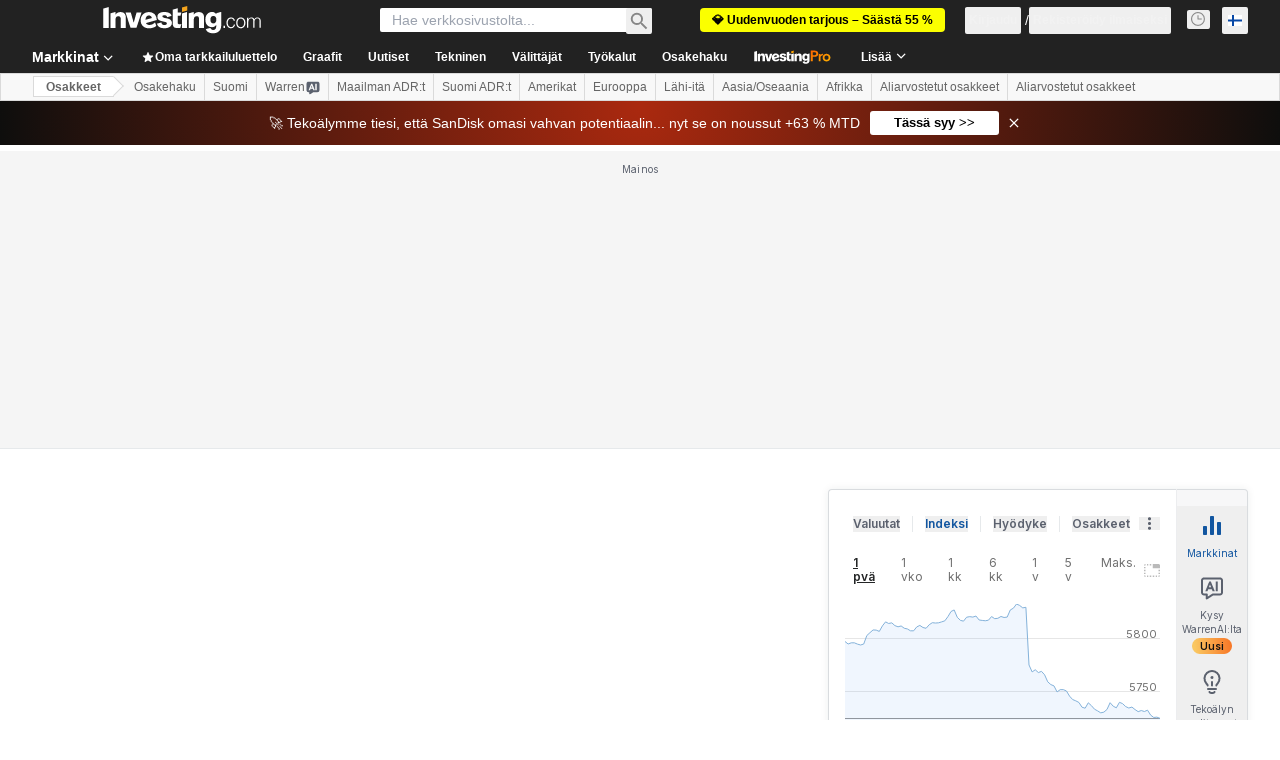

--- FILE ---
content_type: text/html; charset=utf-8
request_url: https://fi.investing.com/equities/union-tobacco-technical
body_size: 146310
content:
<!DOCTYPE html><html lang="fi" dir="ltr" class="html"><head><meta charSet="utf-8" data-next-head=""/><meta name="viewport" content="initial-scale=1.0,width=device-width" data-next-head=""/><link rel="canonical" href="https://fi.investing.com/equities/union-tobacco-technical" data-next-head=""/><link rel="alternate" hrefLang="x-default" href="https://www.investing.com/equities/union-tobacco-technical" data-next-head=""/><link rel="alternate" hrefLang="en-us" href="https://www.investing.com/equities/union-tobacco-technical" data-next-head=""/><link rel="alternate" hrefLang="he-il" href="https://il.investing.com/equities/union-tobacco-technical" data-next-head=""/><link rel="alternate" hrefLang="ar" href="https://sa.investing.com/equities/union-tobacco-technical" data-next-head=""/><link rel="alternate" hrefLang="es" href="https://es.investing.com/equities/union-tobacco-technical" data-next-head=""/><link rel="alternate" hrefLang="fr" href="https://fr.investing.com/equities/union-tobacco-technical" data-next-head=""/><link rel="alternate" hrefLang="zh-cn" href="https://cn.investing.com/equities/union-tobacco-technical" data-next-head=""/><link rel="alternate" hrefLang="ru" href="https://ru.investing.com/equities/union-tobacco-technical" data-next-head=""/><link rel="alternate" hrefLang="de" href="https://de.investing.com/equities/union-tobacco-technical" data-next-head=""/><link rel="alternate" hrefLang="it" href="https://it.investing.com/equities/union-tobacco-technical" data-next-head=""/><link rel="alternate" hrefLang="tr-tr" href="https://tr.investing.com/equities/union-tobacco-technical" data-next-head=""/><link rel="alternate" hrefLang="ja" href="https://jp.investing.com/equities/union-tobacco-technical" data-next-head=""/><link rel="alternate" hrefLang="pt" href="https://br.investing.com/equities/union-tobacco-technical" data-next-head=""/><link rel="alternate" hrefLang="sv-se" href="https://se.investing.com/equities/union-tobacco-technical" data-next-head=""/><link rel="alternate" hrefLang="el" href="https://gr.investing.com/equities/union-tobacco-technical" data-next-head=""/><link rel="alternate" hrefLang="pl" href="https://pl.investing.com/equities/union-tobacco-technical" data-next-head=""/><link rel="alternate" hrefLang="nl" href="https://nl.investing.com/equities/union-tobacco-technical" data-next-head=""/><link rel="alternate" hrefLang="fi" href="https://fi.investing.com/equities/union-tobacco-technical" data-next-head=""/><link rel="alternate" hrefLang="ko-kr" href="https://kr.investing.com/equities/union-tobacco-technical" data-next-head=""/><link rel="alternate" hrefLang="es-mx" href="https://mx.investing.com/equities/union-tobacco-technical" data-next-head=""/><link rel="alternate" hrefLang="pt-pt" href="https://pt.investing.com/equities/union-tobacco-technical" data-next-head=""/><link rel="alternate" hrefLang="en-gb" href="https://uk.investing.com/equities/union-tobacco-technical" data-next-head=""/><link rel="alternate" hrefLang="vi-vn" href="https://vn.investing.com/equities/union-tobacco-technical" data-next-head=""/><link rel="alternate" hrefLang="th-th" href="https://th.investing.com/equities/union-tobacco-technical" data-next-head=""/><link rel="alternate" hrefLang="id-id" href="https://id.investing.com/equities/union-tobacco-technical" data-next-head=""/><link rel="alternate" hrefLang="zh-hk" href="https://hk.investing.com/equities/union-tobacco-technical" data-next-head=""/><link rel="alternate" hrefLang="en-in" href="https://in.investing.com/equities/union-tobacco-technical" data-next-head=""/><link rel="alternate" hrefLang="ms" href="https://ms.investing.com/equities/union-tobacco-technical" data-next-head=""/><link rel="alternate" hrefLang="en-ca" href="https://ca.investing.com/equities/union-tobacco-technical" data-next-head=""/><link rel="alternate" hrefLang="en-au" href="https://au.investing.com/equities/union-tobacco-technical" data-next-head=""/><link rel="alternate" hrefLang="en-za" href="https://za.investing.com/equities/union-tobacco-technical" data-next-head=""/><link rel="alternate" hrefLang="hi" href="https://hi.investing.com/equities/union-tobacco-technical" data-next-head=""/><link rel="alternate" hrefLang="en-ng" href="https://ng.investing.com/equities/union-tobacco-technical" data-next-head=""/><link rel="alternate" hrefLang="en-ph" href="https://ph.investing.com/equities/union-tobacco-technical" data-next-head=""/><meta property="og:type" content="website" data-next-head=""/><meta property="og:url" content="https://fi.investing.com/equities/union-tobacco-technical" data-next-head=""/><meta property="og:image" content="https://i-invdn-com.investing.com/redesign/images/seo/investing_300X300.png" data-next-head=""/><meta property="og:site_name" content="Investing.com Suomi" data-next-head=""/><meta property="og:locale" content="fi_FI" data-next-head=""/><meta name="twitter:card" content="summary" data-next-head=""/><meta name="twitter:site" content="@InvestingSuomi" data-next-head=""/><meta name="twitter:image" content="https://i-invdn-com.investing.com/redesign/images/seo/investing_300X300.png" data-next-head=""/><meta name="global-translation-variables" content="&quot;{}&quot;" data-next-head=""/><title data-next-head="">Union Tobacco&amp;Cigarette Industries Osakkeiden tekninen analyysi (UTOB)</title><meta name="description" content="Pääsy Union Tobacco -osakkeen yksityiskohtaiseen tekniseen analyysiin ja kaupankäyntisignaaleihin." data-next-head=""/><meta name="twitter:title" content="Union Tobacco&amp;Cigarette Industries Osakkeiden tekninen analyysi (UTOB)" data-next-head=""/><meta property="og:title" content="Union Tobacco&amp;Cigarette Industries Osakkeiden tekninen analyysi (UTOB)" data-next-head=""/><meta name="twitter:description" content="Pääsy Union Tobacco -osakkeen yksityiskohtaiseen tekniseen analyysiin ja kaupankäyntisignaaleihin." data-next-head=""/><meta property="og:description" content="Pääsy Union Tobacco -osakkeen yksityiskohtaiseen tekniseen analyysiin ja kaupankäyntisignaaleihin." data-next-head=""/><link rel="dns-prefetch" href="//securepubads.g.doubleclick.net"/><link rel="dns-prefetch" href="//monetization.prod.invmed.co"/><link rel="dns-prefetch" href="//c.amazon-adsystem.com"/><link rel="dns-prefetch" href="//fonts.googleapis.com"/><link rel="preconnect" href="//cdn.investing.com"/><link rel="preconnect" href="//live.primis.tech"/><link rel="preconnect" href="//fonts.gstatic.com" crossorigin=""/><link rel="icon" href="/favicon.ico" type="image/x-icon"/><link rel="icon" type="image/png" sizes="16x16" href="/favicon-16x16.png"/><link rel="icon" type="image/png" sizes="32x32" href="/favicon-32x32.png"/><link rel="icon" type="image/png" sizes="48x48" href="/favicon-48x48.png"/><link rel="apple-touch-icon" sizes="180x180" href="/apple-touch-icon.png"/><meta name="apple-mobile-web-app-capable" content="yes"/><meta name="apple-mobile-web-app-title" content="Investing.com"/><meta name="theme-color" content="#222222"/><link rel="preload" href="https://cdn.investing.com/x/df24223/_next/static/css/f89eda4e06c5e037.css" as="style"/><link rel="preload" href="https://cdn.investing.com/x/df24223/_next/static/css/7501ee6f81341340.css" as="style"/><link rel="preload" href="https://cdn.investing.com/x/df24223/_next/static/css/77e248a8f33d538f.css" as="style"/><link rel="preload" href="https://cdn.investing.com/x/df24223/_next/static/css/12e1b4a631d6c0a2.css" as="style"/><link rel="preload" href="https://cdn.investing.com/x/df24223/_next/static/css/7e93f9d70dcbe38e.css" as="style"/><script data-next-head="">window.dataLayer=window.dataLayer||[];function gtag(){dataLayer.push(arguments)};window.__imntz=window.__imntz||{};window.__imntz.queue=window.__imntz.queue||[];window.googletag=window.googletag||{cmd:[]};window.yaContextCb=window.yaContextCb||[];window.OneTrust={};function OptanonWrapper(){}</script><script>try {
            const userEmailStr = false;
            if (userEmailStr) {
                window.__imntz.queue.push(() => { window.__imntz.api().setUserDetail("email", userEmailStr) })
            }
        } catch (error) {
            console.error("Failed to serialize userEmailHashed:", error);
        }</script><script type="application/ld+json" data-next-head="">{"@context":"https://schema.org","@type":"FAQPage","mainEntity":[{"@type":"Question","name":"Onko Union Tobacco teknisen analyysin mukaan ostettava vai myytävä?","acceptedAnswer":{"@type":"Answer","text":"Liukuvien keskiarvojen ja muiden teknisten indikaattoreiden perusteella päivän osto-/myyntisignaali on Vahva myy."}},{"@type":"Question","name":"Missä kohteen UTOB liukuvat keskiarvot sijaitsevat tällä hetkellä?","acceptedAnswer":{"@type":"Answer","text":"Kohteen Union Tobacco liukuvat keskiarvot havainnollistavat näkymää Vahva myy, ottaen huomioon liukuvat keskiarvot välillä MA5 ja MA200 2 ostosignaalilla ja 10 myyntisignaalilla."}},{"@type":"Question","name":"Mikä on kohteen Union Tobacco teknisten indikaattoreiden tämänhetkinen tila?","acceptedAnswer":{"@type":"Answer","text":"Kohteen Union Tobacco tekniset indikaattorit ovat tilassa Vahva myy päivittäisen analyysin perusteella 0 ostoindikaattorin signaalilla ja 7 myyntisignaalilla."}},{"@type":"Question","name":"Mikä on kohteen UTOB 14 päivän RSI?","acceptedAnswer":{"@type":"Answer","text":"Tämänhetkinen suhteellisen vahvuuden indeksi (RSI) kohteelle UTOB 14 päivän ajanjakson aikana on 49.761, mikä tarkoittaa, että osakkeen signaali on Neutraali."}},{"@type":"Question","name":"Mikä on kohteen UTOB MACD?","acceptedAnswer":{"@type":"Answer","text":"KohteenUTOB MACD on -0.003, mikä tarkoittaa, että osake signaali on Myy."}},{"@type":"Question","name":"Mikä on kohteen UTOB 5 päivän liukuva keskiarvo?","acceptedAnswer":{"@type":"Answer","text":"Kohteen UTOB 5 päivän liukuva keskiarvo on 0.156, mikä tarkoittaa, että osakkeen signaali on Osta."}},{"@type":"Question","name":"Mikä on kohteen UTOB 50 päivän liukuva keskiarvo?","acceptedAnswer":{"@type":"Answer","text":"Kohteen UTOB 50 päivän liukuva keskiarvo on 0.166, mikä tarkoittaa, että osakkeen signaali on Myy."}},{"@type":"Question","name":"Mikä on kohteen UTOB 200 päivän liukuva keskiarvo?","acceptedAnswer":{"@type":"Answer","text":"Kohteen UTOB 200 päivän liukuva keskiarvo on 0.153, mikä tarkoittaa, että osakkeen signaali on Osta."}},{"@type":"Question","name":"Mikä on Fibonaccin pivotkohdan tulosarvo kohteelle UTOB?","acceptedAnswer":{"@type":"Answer","text":"Fibonaccin pivot-kohdan tulosarvo kohteelle UTOB on 0.150."}}]}</script><link rel="stylesheet" href="https://fonts.googleapis.com/css2?family=Inter:wght@400;500;600;700&amp;display=swap"/><script id="init_globals" data-nscript="beforeInteractive">window.page_design="refactoring_full_width";(function(w,d,s,l,i){w[l]=w[l]||[];w[l].push({'gtm.start':new Date().getTime(),event:'gtm.js'});var f=d.getElementsByTagName(s)[0],j=d.createElement(s),dl=l!='dataLayer'?'&l='+l:'';j.async=true;j.src='/gcode/?id='+i+dl;f.parentNode.insertBefore(j,f);})(window,document,'script','dataLayer','GTM-PGT3R3D');</script><script id="fb_pixel" data-nscript="beforeInteractive">!function(f,b,e,v,n,t,s){if(f.fbq)return;n=f.fbq=function(){n.callMethod? n.callMethod.apply(n,arguments):n.queue.push(arguments)};if(!f._fbq)f._fbq=n;n.push=n;n.loaded=!0;n.version='2.0';n.queue=[];t=b.createElement(e);t.async=!0;t.src=v;s=b.getElementsByTagName(e)[0];s.parentNode.insertBefore(t,s)}(window, document,'script','https://connect.facebook.net/en_US/fbevents.js');</script><script id="pubx_ads" data-nscript="beforeInteractive">(function(){
                            var PUBX_FF_ALWAYS_ENABLED = true;
                            var PUBX_ON_PERCENTAGE = 95;
                            var AUCTION_DELAY = 100;
                            var pubxId = "71b864d1-8747-49a4-9279-13f89d43e57f";
                            var pbNamespace = "pbjs";
                            var e=window[pbNamespace]=window[pbNamespace]||{};e.que=e.que||[];window.__pubx__=window.__pubx__||{};window.__pubx__.pubxFFAlwaysEnabled=PUBX_FF_ALWAYS_ENABLED;var o=null;window.__pubxLoaded__=Math.random()<PUBX_ON_PERCENTAGE/100;var a=`https://floor.pbxai.com/?pubxId=${pubxId}${window.__pubxLoaded__?"":`&pbx_e=1`}&page=${window.location.href}`;const n={a:[0,1],b:[2,6],c:[7,11],d:[12,16],e:[17,Number.MAX_SAFE_INTEGER]};const t=(e,o)=>{const a=e.bidRequestsCount||0;const t=Object.keys(n);for(const e of t){const o=n[e];if(a>=o[0]&&a<=o[1]){return e}}return t[t.length-1]};const r=(e,o)=>e.bidder;if(e.que.push===Array.prototype.push&&(window.__pubxLoaded__||PUBX_FF_ALWAYS_ENABLED)){var d=document.createElement("link");d.rel="preload";d.href=a;d.as="fetch";d.crossOrigin=true;document.head.appendChild(d)}if(window.__pubxLoaded__){try{var u=localStorage.getItem("pubx:defaults");var i=JSON.parse(u);var _=i?i["data"]:o;window.__pubx__.pubxDefaultsAvailable=true;if(!_||_&&typeof _==="object"&&_.expiry<Date.now()){window.__pubx__.pubxDefaultsAvailable=false}else{o=_}}catch(e){console.error("Pubx: Error parsing defaults",e);window.__pubx__.pubxDefaultsAvailable=false}}if(PUBX_FF_ALWAYS_ENABLED||window.__pubxLoaded__){e.que.push((function(){e.setConfig({floors:{enforcement:{floorDeals:true},auctionDelay:AUCTION_DELAY,endpoint:{url:a},additionalSchemaFields:{rank:t,bidder:r},data:o}})}))}var p=document.createElement("script"),l=`https://cdn.pbxai.com/${pubxId}.js?pbxd=${encodeURIComponent(window.location.origin)}`;p.src=l;p.async=true;document.head.appendChild(p);
                        })();</script><script id="inv_ads" data-nscript="beforeInteractive">window.__imntz.config={preset:{"version":"2142","wrapper":"3.36.2-rc3","prebid":"26","constraints":{"bid_factor":{"adagio":[0.96],"amazon":[1],"appnexus":[0.91],"criteo":[0.91],"inmobi":[0.91],"insticator":[0.88],"ix":[0.94],"medianet":[0.94],"nextMillennium":[0.95],"pubmatic":[0.92],"richaudience":[0.89],"seedtag":[0.95],"sevio":[0.85],"smilewanted":[0.84],"sparteo":[0.91],"triplelift":[0.95],"unruly":[0.95],"vidazoo_display":[0.9],"vidazoo_run":[0.95]},"bid_page":{},"ccpa_compatible":{"adagio":true,"amazon":true,"appnexus":true,"criteo":true,"inmobi":true,"insticator":true,"ix":true,"medianet":true,"nextMillennium":true,"pubmatic":true,"richaudience":true,"seedtag":true,"sevio":true,"smilewanted":true,"sparteo":true,"triplelift":true,"unruly":true,"vidazoo_display":true,"vidazoo_run":true},"gdpr_compatible":{"adagio":true,"amazon":true,"appnexus":true,"criteo":true,"inmobi":true,"insticator":true,"ix":true,"medianet":true,"nextMillennium":true,"pubmatic":true,"richaudience":true,"seedtag":true,"sevio":true,"smilewanted":true,"sparteo":true,"triplelift":true,"unruly":true,"vidazoo_display":true,"vidazoo_run":true},"exclude_adex":false,"auction_timeout":3000},"bidderConfig":[],"bidderAliases":{"vidazoo_display":"vidazoo","vidazoo_run":"vidazoo"},"analyticsRefreshCounterMainSite":true,"analyticsPrebidMainSite":[],"userIdsMainSite":[{"name":"lotamePanoramaId","params":{"clientId":"17516"}}],"rtdProviders":[{"name":"adagio","params":{"site":"ms-investing-com","organizationId":"1306"}},{"name":"contxtful","waitForIt":true,"params":{"version":"v1","customer":"INVP251016","bidders":["contxtful"],"adServerTargeting":true}}],"intentIQ":{"enabled":false,"config":{}},"ad_units":[{"placement":"Billboard_Default","group":"Billboard_Desktop","name":"/6938/FP_FI_site/FP_FI_Billboard_Default","sizesV2":{"0":["fluid",[980,250],[970,250],[970,90],[728,90]],"1440":["fluid",[1,1],[1000,200],[70,130],[980,250],[970,100],[1192,250],[1192,90],[1192,100],[1192,130],[1192,250]]},"refreshSettings":{"refresh":30000,"maxRefreshWhenNoFill":2,"emptySlotRefreshTimeout":20000},"conditions":{},"adex_sizes":null,"infinite":false,"interstitial":false,"repeatable":true,"reportable":true,"position":4,"bidders":[{"bidder":"adagio","params":{"organizationId":"1306","site":"ms-investing-com","placement":"FP_Desktop_Billboard_Default"}},{"bidder":"amazon","params":{}},{"bidder":"appnexus","params":{"placementId":25736098}},{"bidder":"criteo","params":{"networkId":8767,"pubid":"101558","publisherSubId":"Investing_FP"}},{"bidder":"inmobi","params":{"plc":"10000516454"}},{"bidder":"insticator","params":{"adUnitId":"01J7KDP73SZRTF5JFW5Y3BYCJB"}},{"bidder":"ix","params":{"siteId":"842306"}},{"bidder":"medianet","params":{"cid":"8CUFV8103","crid":"461148263"}},{"bidder":"nextMillennium","params":{"placement_id":"38476"}},{"bidder":"pubmatic","params":{"publisherId":"158008","adSlot":"FP_Desktop_Billboard_Default"}},{"bidder":"richaudience","params":{"pid":"Igh8Py6HZx","supplyType":"site"}},{"bidder":"seedtag","params":{"publisherId":"8874-9209-01","adUnitId":"33954228","placement":"inBanner"}},{"bidder":"sevio","params":{"zone":"707e58fe-594f-44b8-a90a-efc82e5d3359"}},{"bidder":"smilewanted","params":{"zoneId":"investing.com_hb_display_1"}},{"bidder":"sparteo","params":{"networkId":"db772092-18cf-4792-8b3e-813f4058138b"}},{"bidder":"triplelift","params":{"inventoryCode":"FP_Desktop_Billboard_Default"}},{"bidder":"unruly","params":{"siteId":296598}},{"bidder":"vidazoo_display","params":{"cId":"63cfdd11f8623a513e005157","pId":"59ac17c192832d0011283fe3"}},{"bidder":"vidazoo_run","params":{"cId":"66826e41f025c827c59e1f33","pId":"59ac17c192832d0011283fe3","subDomain":"exchange"}}]},{"placement":"Content_box1","group":"Content_Box_Desktop","name":"/6938/FP_FI_site/FP_FI_Content_box1","sizesV2":{"0":[[336,280],[300,250],[320,100]]},"refreshSettings":{"refresh":30000,"maxRefreshWhenNoFill":2,"emptySlotRefreshTimeout":20000},"conditions":{},"adex_sizes":null,"infinite":true,"interstitial":false,"repeatable":true,"reportable":false,"position":0,"bidders":[{"bidder":"adagio","params":{"organizationId":"1306","site":"ms-investing-com","placement":"FP_Content_box1"}},{"bidder":"amazon","params":{}},{"bidder":"appnexus","params":{"placementId":32284523}},{"bidder":"criteo","params":{"networkId":8767,"pubid":"101558","publisherSubId":"Investing_FP"}},{"bidder":"inmobi","params":{"plc":"10000516455"}},{"bidder":"insticator","params":{"adUnitId":"01J7KDP73SZRTF5JFW5Y3BYCJB"}},{"bidder":"ix","params":{"siteId":"1081693"}},{"bidder":"medianet","params":{"cid":"8CUFV8103","crid":"396815734"}},{"bidder":"nextMillennium","params":{"placement_id":"54125"}},{"bidder":"pubmatic","params":{"publisherId":"158008","adSlot":"FP_Content_box1"}},{"bidder":"richaudience","params":{"pid":"bgzuJBsVNN","supplyType":"site"}},{"bidder":"seedtag","params":{"publisherId":"8874-9209-01","adUnitId":"31389115","placement":"inArticle"}},{"bidder":"sevio","params":{"zone":"91b2b108-01e6-4f4f-91ac-ea8126cf8513"}},{"bidder":"smilewanted","params":{"zoneId":"investing.com_hb_display_10"}},{"bidder":"sparteo","params":{"networkId":"db772092-18cf-4792-8b3e-813f4058138b"}},{"bidder":"triplelift","params":{"inventoryCode":"investing_FP_Content_Touch_box1_300x250_pb"}},{"bidder":"unruly","params":{"siteId":296598}},{"bidder":"vidazoo_display","params":{"cId":"63cfdd11f8623a513e005157","pId":"59ac17c192832d0011283fe3"}},{"bidder":"vidazoo_run","params":{"cId":"66826e41f025c827c59e1f33","pId":"59ac17c192832d0011283fe3","subDomain":"exchange"}}]},{"placement":"Content_box2","group":"Content_Box_Desktop","name":"/6938/FP_FI_site/FP_FI_Content_box2","sizesV2":{"0":[[336,280],[300,250],[320,100]]},"refreshSettings":{"refresh":30000,"maxRefreshWhenNoFill":2,"emptySlotRefreshTimeout":20000},"conditions":{},"adex_sizes":null,"infinite":true,"interstitial":false,"repeatable":true,"reportable":false,"position":0,"bidders":[{"bidder":"adagio","params":{"organizationId":"1306","site":"ms-investing-com","placement":"FP_Content_box2"}},{"bidder":"amazon","params":{}},{"bidder":"appnexus","params":{"placementId":32284524}},{"bidder":"criteo","params":{"networkId":8767,"pubid":"101558","publisherSubId":"Investing_FP"}},{"bidder":"inmobi","params":{"plc":"10000516466"}},{"bidder":"insticator","params":{"adUnitId":"01J7KDP73SZRTF5JFW5Y3BYCJB"}},{"bidder":"ix","params":{"siteId":"1081694"}},{"bidder":"medianet","params":{"cid":"8CUFV8103","crid":"470368241"}},{"bidder":"nextMillennium","params":{"placement_id":"54126"}},{"bidder":"pubmatic","params":{"publisherId":"158008","adSlot":"FP_Content_box2"}},{"bidder":"richaudience","params":{"pid":"clrDnhUiMu","supplyType":"site"}},{"bidder":"seedtag","params":{"publisherId":"8874-9209-01","adUnitId":"31389115","placement":"inArticle"}},{"bidder":"sevio","params":{"zone":"ff16c017-b79c-4252-b527-e6d0e042ff08"}},{"bidder":"smilewanted","params":{"zoneId":"investing.com_hb_display_11"}},{"bidder":"sparteo","params":{"networkId":"db772092-18cf-4792-8b3e-813f4058138b"}},{"bidder":"triplelift","params":{"inventoryCode":"investing_FP_Content_Touch_box1_300x250_pb"}},{"bidder":"unruly","params":{"siteId":296598}},{"bidder":"vidazoo_display","params":{"cId":"63cfdd11f8623a513e005157","pId":"59ac17c192832d0011283fe3"}},{"bidder":"vidazoo_run","params":{"cId":"66826e41f025c827c59e1f33","pId":"59ac17c192832d0011283fe3","subDomain":"exchange"}}]},{"placement":"Content_box1","group":"Content_Box_Desktop","name":"/6938/FP_FI_site/FP_FI_Content_box3","sizesV2":{"0":[[336,280],[300,250],[320,100]]},"refreshSettings":{"refresh":30000,"maxRefreshWhenNoFill":2,"emptySlotRefreshTimeout":20000},"conditions":{},"adex_sizes":null,"infinite":true,"interstitial":false,"repeatable":true,"reportable":false,"position":0,"bidders":[{"bidder":"adagio","params":{"organizationId":"1306","site":"ms-investing-com","placement":"FP_Content_box3"}},{"bidder":"amazon","params":{}},{"bidder":"appnexus","params":{"placementId":33153547}},{"bidder":"criteo","params":{"networkId":8767,"pubid":"101558","publisherSubId":"Investing_FP"}},{"bidder":"inmobi","params":{"plc":"10000516467"}},{"bidder":"insticator","params":{"adUnitId":"01J7KDP73SZRTF5JFW5Y3BYCJB"}},{"bidder":"ix","params":{"siteId":"1121966"}},{"bidder":"medianet","params":{"cid":"8CUFV8103","crid":"371597972"}},{"bidder":"nextMillennium","params":{"placement_id":"59561"}},{"bidder":"pubmatic","params":{"publisherId":"158008","adSlot":"FP_Content_box3"}},{"bidder":"richaudience","params":{"pid":"TzwcYyGuQa","supplyType":"site"}},{"bidder":"seedtag","params":{"publisherId":"8874-9209-01","adUnitId":"31093022","placement":"inArticle"}},{"bidder":"sevio","params":{"zone":"2eb6009c-0f72-410c-bb46-443de20c78dd"}},{"bidder":"smilewanted","params":{"zoneId":"investing.com_hb_display_12"}},{"bidder":"sparteo","params":{"networkId":"db772092-18cf-4792-8b3e-813f4058138b"}},{"bidder":"triplelift","params":{"inventoryCode":"investing_FP_Content_Touch_box1_300x250_pb"}},{"bidder":"unruly","params":{"siteId":296598}},{"bidder":"vidazoo_display","params":{"cId":"63cfdd11f8623a513e005157","pId":"59ac17c192832d0011283fe3"}},{"bidder":"vidazoo_run","params":{"cId":"66826e41f025c827c59e1f33","pId":"59ac17c192832d0011283fe3","subDomain":"exchange"}}]},{"placement":"Content_box2","group":"Content_Box_Desktop","name":"/6938/FP_FI_site/FP_FI_Content_box4","sizesV2":{"0":[[336,280],[300,250],[320,100]]},"refreshSettings":{"refresh":30000,"maxRefreshWhenNoFill":2,"emptySlotRefreshTimeout":20000},"conditions":{},"adex_sizes":null,"infinite":true,"interstitial":false,"repeatable":true,"reportable":false,"position":0,"bidders":[{"bidder":"adagio","params":{"organizationId":"1306","site":"ms-investing-com","placement":"FP_Content_box4"}},{"bidder":"amazon","params":{}},{"bidder":"appnexus","params":{"placementId":33153546}},{"bidder":"criteo","params":{"networkId":8767,"pubid":"101558","publisherSubId":"Investing_FP"}},{"bidder":"inmobi","params":{"plc":"10000516464"}},{"bidder":"insticator","params":{"adUnitId":"01J7KDP73SZRTF5JFW5Y3BYCJB"}},{"bidder":"ix","params":{"siteId":"1121967"}},{"bidder":"medianet","params":{"cid":"8CUFV8103","crid":"777292526"}},{"bidder":"nextMillennium","params":{"placement_id":"59562"}},{"bidder":"pubmatic","params":{"publisherId":"158008","adSlot":"FP_Content_box4"}},{"bidder":"richaudience","params":{"pid":"0X2hTpKKO8","supplyType":"site"}},{"bidder":"seedtag","params":{"publisherId":"8874-9209-01","adUnitId":"31093022","placement":"inArticle"}},{"bidder":"sevio","params":{"zone":"32c688a9-a47e-4f2e-860c-f42594e1e501"}},{"bidder":"smilewanted","params":{"zoneId":"investing.com_hb_display_13"}},{"bidder":"sparteo","params":{"networkId":"db772092-18cf-4792-8b3e-813f4058138b"}},{"bidder":"triplelift","params":{"inventoryCode":"investing_FP_Content_Touch_box1_300x250_pb"}},{"bidder":"unruly","params":{"siteId":296598}},{"bidder":"vidazoo_display","params":{"cId":"63cfdd11f8623a513e005157","pId":"59ac17c192832d0011283fe3"}},{"bidder":"vidazoo_run","params":{"cId":"66826e41f025c827c59e1f33","pId":"59ac17c192832d0011283fe3","subDomain":"exchange"}}]},{"placement":"Content_Leaderboard1","group":"Content_Leaderboard_Desktop","name":"/6938/FP_FI_site/FP_FI_Content_Leaderboard1","sizesV2":{"0":["fluid",[728,90]]},"refreshSettings":{"refresh":30000,"maxRefreshWhenNoFill":2,"emptySlotRefreshTimeout":20000},"conditions":{},"adex_sizes":null,"infinite":true,"interstitial":false,"repeatable":true,"reportable":false,"position":0,"bidders":[{"bidder":"adagio","params":{"organizationId":"1306","site":"ms-investing-com","placement":"FP_Midpage_Leaderboard_1"}},{"bidder":"amazon","params":{}},{"bidder":"appnexus","params":{"placementId":32284522}},{"bidder":"criteo","params":{"networkId":8767,"pubid":"101558","publisherSubId":"Investing_FP"}},{"bidder":"inmobi","params":{"plc":"10000516460"}},{"bidder":"insticator","params":{"adUnitId":"01J7KDP73SZRTF5JFW5Y3BYCJB"}},{"bidder":"ix","params":{"siteId":"1081692"}},{"bidder":"medianet","params":{"cid":"8CUFV8103","crid":"184151924"}},{"bidder":"nextMillennium","params":{"placement_id":"54124"}},{"bidder":"pubmatic","params":{"publisherId":"158008","adSlot":"FP_Content_Leaderboard1"}},{"bidder":"richaudience","params":{"pid":"gDnw9o7Caz","supplyType":"site"}},{"bidder":"seedtag","params":{"publisherId":"8874-9209-01","adUnitId":"31773561","placement":"inArticle"}},{"bidder":"sevio","params":{"zone":"0ac4c6bd-40ac-4a19-ad03-0093e4b0a8cd"}},{"bidder":"smilewanted","params":{"zoneId":"investing.com_hb_display_8"}},{"bidder":"sparteo","params":{"networkId":"db772092-18cf-4792-8b3e-813f4058138b"}},{"bidder":"triplelift","params":{"inventoryCode":"investing_FP_Midpage_Leaderboard_1_728x90_pb"}},{"bidder":"unruly","params":{"siteId":296598}},{"bidder":"vidazoo_display","params":{"cId":"63cfdd11f8623a513e005157","pId":"59ac17c192832d0011283fe3"}},{"bidder":"vidazoo_run","params":{"cId":"66826e41f025c827c59e1f33","pId":"59ac17c192832d0011283fe3","subDomain":"exchange"}}]},{"placement":"Content_Leaderboard1","group":"Content_Leaderboard_Desktop","name":"/6938/FP_FI_site/FP_FI_Content_Leaderboard2","sizesV2":{"0":["fluid",[728,90]]},"refreshSettings":{"refresh":30000,"maxRefreshWhenNoFill":2,"emptySlotRefreshTimeout":20000},"conditions":{},"adex_sizes":null,"infinite":true,"interstitial":false,"repeatable":true,"reportable":false,"position":0,"bidders":[{"bidder":"adagio","params":{"organizationId":"1306","site":"ms-investing-com","placement":"FP_Content_Leaderboard2"}},{"bidder":"amazon","params":{}},{"bidder":"appnexus","params":{"placementId":33153548}},{"bidder":"criteo","params":{"networkId":8767,"pubid":"101558","publisherSubId":"Investing_FP"}},{"bidder":"inmobi","params":{"plc":"10000516459"}},{"bidder":"insticator","params":{"adUnitId":"01J7KDP73SZRTF5JFW5Y3BYCJB"}},{"bidder":"ix","params":{"siteId":"1121965"}},{"bidder":"medianet","params":{"cid":"8CUFV8103","crid":"425547581"}},{"bidder":"nextMillennium","params":{"placement_id":"59560"}},{"bidder":"pubmatic","params":{"publisherId":"158008","adSlot":"FP_Content_Leaderboard2"}},{"bidder":"richaudience","params":{"pid":"IS5Ezuuj9P","supplyType":"site"}},{"bidder":"seedtag","params":{"publisherId":"8874-9209-01","adUnitId":"31773561","placement":"inArticle"}},{"bidder":"sevio","params":{"zone":"d742874d-3eac-4ba9-8ecd-a92e6376f55b"}},{"bidder":"smilewanted","params":{"zoneId":"investing.com_hb_display_9"}},{"bidder":"sparteo","params":{"networkId":"db772092-18cf-4792-8b3e-813f4058138b"}},{"bidder":"triplelift","params":{"inventoryCode":"investing_FP_Midpage_Leaderboard_1_728x90_pb"}},{"bidder":"unruly","params":{"siteId":296598}},{"bidder":"vidazoo_display","params":{"cId":"63cfdd11f8623a513e005157","pId":"59ac17c192832d0011283fe3"}},{"bidder":"vidazoo_run","params":{"cId":"66826e41f025c827c59e1f33","pId":"59ac17c192832d0011283fe3","subDomain":"exchange"}}]},{"placement":"Content_Midpage_1","group":"Content_Midpage_1_Desktop","name":"/6938/FP_FI_site/FP_FI_Content_Midpage_1","sizesV2":{"0":["fluid",[980,250],[970,250],[970,90],[728,90],[1,1]]},"refreshSettings":{"refresh":30000,"maxRefreshWhenNoFill":2,"emptySlotRefreshTimeout":20000},"conditions":{"selector_margin_pixels":350},"adex_sizes":null,"infinite":false,"interstitial":false,"repeatable":true,"reportable":false,"position":3,"bidders":[{"bidder":"amazon","params":{}}]},{"placement":"Content_Midpage_2","group":"Content_Midpage_2_Desktop","name":"/6938/FP_FI_site/FP_FI_Content_Midpage_2","sizesV2":{"0":["fluid",[980,250],[970,250],[970,90],[728,90],[1,1]]},"refreshSettings":{"refresh":30000,"maxRefreshWhenNoFill":2,"emptySlotRefreshTimeout":20000},"conditions":{"selector_margin_pixels":350},"adex_sizes":null,"infinite":false,"interstitial":false,"repeatable":true,"reportable":false,"position":3,"bidders":[{"bidder":"amazon","params":{}}]},{"placement":"Content_Midpage_3","group":"Content_Midpage_3_Desktop","name":"/6938/FP_FI_site/FP_FI_Content_Midpage_3","sizesV2":{"0":["fluid",[980,250],[970,250],[970,90],[728,90],[1,1]]},"refreshSettings":{"refresh":30000,"maxRefreshWhenNoFill":2,"emptySlotRefreshTimeout":20000},"conditions":{"selector_margin_pixels":350},"adex_sizes":null,"infinite":false,"interstitial":false,"repeatable":true,"reportable":false,"position":3,"bidders":[{"bidder":"amazon","params":{}}]},{"placement":"Forum_Comments_Infinite","group":"Commentary_Leaderboard_Desktop","name":"/6938/FP_FI_site/FP_FI_Forum_Comments_Infinite","sizesV2":{"0":[[728,90]]},"refreshSettings":{"refresh":30000,"maxRefreshWhenNoFill":2,"emptySlotRefreshTimeout":20000},"conditions":{},"adex_sizes":null,"infinite":true,"interstitial":false,"repeatable":true,"reportable":false,"position":0,"bidders":[{"bidder":"adagio","params":{"organizationId":"1306","site":"ms-investing-com","placement":"FP_Forum_Comments_Infinite"}},{"bidder":"amazon","params":{}},{"bidder":"appnexus","params":{"placementId":31794684}},{"bidder":"criteo","params":{"networkId":8767,"pubid":"101558","publisherSubId":"Investing_FP"}},{"bidder":"inmobi","params":{"plc":"10000516456"}},{"bidder":"insticator","params":{"adUnitId":"01J7KDP73SZRTF5JFW5Y3BYCJB"}},{"bidder":"ix","params":{"siteId":"1071077"}},{"bidder":"medianet","params":{"cid":"8CUFV8103","crid":"589166642"}},{"bidder":"nextMillennium","params":{"placement_id":"52724"}},{"bidder":"pubmatic","params":{"publisherId":"158008","adSlot":"FP_Forum_Comments_Infinite"}},{"bidder":"richaudience","params":{"pid":"hf8JaKfWDM","supplyType":"site"}},{"bidder":"seedtag","params":{"publisherId":"8874-9209-01","adUnitId":"31389114","placement":"inArticle"}},{"bidder":"sevio","params":{"zone":"fd88ab06-02d9-4dae-a982-2d0262a5da8d"}},{"bidder":"smilewanted","params":{"zoneId":"investing.com_hb_display_7"}},{"bidder":"sparteo","params":{"networkId":"db772092-18cf-4792-8b3e-813f4058138b"}},{"bidder":"triplelift","params":{"inventoryCode":"investing_FP_Midpage_Leaderboard_1_728x90_pb"}},{"bidder":"unruly","params":{"siteId":296598}},{"bidder":"vidazoo_display","params":{"cId":"63cfdd11f8623a513e005157","pId":"59ac17c192832d0011283fe3"}},{"bidder":"vidazoo_run","params":{"cId":"66826e41f025c827c59e1f33","pId":"59ac17c192832d0011283fe3","subDomain":"exchange"}}]},{"placement":"Midpage_Leaderboard_1","group":"Midpage Leaderboard 1","name":"/6938/FP_FI_site/FP_FI_Midpage_Leaderboard_1","sizesV2":{"0":[[728,90],[468,60],["fluid"]]},"refreshSettings":{"refresh":30000,"maxRefreshWhenNoFill":2,"emptySlotRefreshTimeout":20000},"conditions":{"selector_margin_pixels":500},"adex_sizes":null,"infinite":false,"interstitial":false,"repeatable":true,"reportable":false,"position":6,"bidders":[]},{"placement":"Sideblock_1_Default","group":"Sideblock_1_Desktop","name":"/6938/FP_FI_site/FP_FI_Sideblock_1_Default","sizesV2":{"0":[[300,600],[120,600],[160,600],[336,280],[320,280],[336,250],[300,250]]},"refreshSettings":{"refresh":30000,"maxRefreshWhenNoFill":2,"emptySlotRefreshTimeout":20000},"conditions":{"selector_margin_pixels":350},"adex_sizes":null,"infinite":false,"interstitial":false,"repeatable":true,"reportable":true,"position":6,"bidders":[{"bidder":"adagio","params":{"organizationId":"1306","site":"ms-investing-com","placement":"FP_Desktop_Sideblock_1_Default"}},{"bidder":"amazon","params":{}},{"bidder":"appnexus","params":{"placementId":25736099}},{"bidder":"criteo","params":{"networkId":8767,"pubid":"101558","publisherSubId":"Investing_FP"}},{"bidder":"inmobi","params":{"plc":"10000516457"}},{"bidder":"insticator","params":{"adUnitId":"01J7KDP73SZRTF5JFW5Y3BYCJB"}},{"bidder":"ix","params":{"siteId":"842307"}},{"bidder":"medianet","params":{"cid":"8CUFV8103","crid":"853582964"}},{"bidder":"nextMillennium","params":{"placement_id":"38477"}},{"bidder":"pubmatic","params":{"publisherId":"158008","adSlot":"FP_Desktop_Sideblock_1_Default"}},{"bidder":"richaudience","params":{"pid":"iYLBbct1Yl","supplyType":"site"}},{"bidder":"seedtag","params":{"publisherId":"8874-9209-01","adUnitId":"31389115","placement":"inArticle"}},{"bidder":"sevio","params":{"zone":"31ba0913-e379-49ba-8c89-40b605f05bd8"}},{"bidder":"smilewanted","params":{"zoneId":"investing.com_hb_display_2"}},{"bidder":"sparteo","params":{"networkId":"db772092-18cf-4792-8b3e-813f4058138b"}},{"bidder":"triplelift","params":{"inventoryCode":"FP_Desktop_Sideblock_1_Default"}},{"bidder":"unruly","params":{"siteId":296598}},{"bidder":"vidazoo_display","params":{"cId":"63cfdd11f8623a513e005157","pId":"59ac17c192832d0011283fe3"}},{"bidder":"vidazoo_run","params":{"cId":"66826e41f025c827c59e1f33","pId":"59ac17c192832d0011283fe3","subDomain":"exchange"}}]},{"placement":"Sideblock_2_Default","group":"Sideblock_2_Desktop","name":"/6938/FP_FI_site/FP_FI_Sideblock_2_Default","sizesV2":{"0":[[336,280],[320,100],[300,100],[300,250]]},"refreshSettings":{"refresh":30000,"maxRefreshWhenNoFill":2,"emptySlotRefreshTimeout":20000},"conditions":{"selector_margin_pixels":500},"adex_sizes":null,"infinite":false,"interstitial":false,"repeatable":true,"reportable":false,"position":6,"bidders":[{"bidder":"adagio","params":{"organizationId":"1306","site":"ms-investing-com","placement":"FP_Desktop_Sideblock_2_Default"}},{"bidder":"amazon","params":{}},{"bidder":"appnexus","params":{"placementId":25736100}},{"bidder":"criteo","params":{"networkId":8767,"pubid":"101558","publisherSubId":"Investing_FP"}},{"bidder":"inmobi","params":{"plc":"10000516463"}},{"bidder":"insticator","params":{"adUnitId":"01J7KDP73SZRTF5JFW5Y3BYCJB"}},{"bidder":"ix","params":{"siteId":"842308"}},{"bidder":"medianet","params":{"cid":"8CUFV8103","crid":"134209715"}},{"bidder":"nextMillennium","params":{"placement_id":"38478"}},{"bidder":"pubmatic","params":{"publisherId":"158008","adSlot":"FP_Desktop_Sideblock_2_Default"}},{"bidder":"richaudience","params":{"pid":"3k54tN30pp","supplyType":"site"}},{"bidder":"seedtag","params":{"publisherId":"8874-9209-01","adUnitId":"31389115","placement":"inArticle"}},{"bidder":"sevio","params":{"zone":"5ded87a7-fb94-4b91-ba69-0a5f959c718c"}},{"bidder":"smilewanted","params":{"zoneId":"investing.com_hb_display_3"}},{"bidder":"sparteo","params":{"networkId":"db772092-18cf-4792-8b3e-813f4058138b"}},{"bidder":"triplelift","params":{"inventoryCode":"FP_Desktop_Sideblock_2_Default"}},{"bidder":"unruly","params":{"siteId":296598}},{"bidder":"vidazoo_display","params":{"cId":"63cfdd11f8623a513e005157","pId":"59ac17c192832d0011283fe3"}},{"bidder":"vidazoo_run","params":{"cId":"66826e41f025c827c59e1f33","pId":"59ac17c192832d0011283fe3","subDomain":"exchange"}}]},{"placement":"Sideblock_3_viewable","group":"Sideblock_3_Desktop","name":"/6938/FP_FI_site/FP_FI_Sideblock_3_viewable","sizesV2":{"0":[[300,600],[120,600],[160,600],[336,280],[320,280],[336,250],[300,250]]},"refreshSettings":{"refresh":30000,"maxRefreshWhenNoFill":2,"emptySlotRefreshTimeout":20000},"conditions":{"selector_margin_pixels":650},"adex_sizes":null,"infinite":false,"interstitial":false,"repeatable":true,"reportable":false,"position":6,"bidders":[{"bidder":"adagio","params":{"organizationId":"1306","site":"ms-investing-com","placement":"FP_Desktop_Sideblock_3_viewable"}},{"bidder":"amazon","params":{}},{"bidder":"appnexus","params":{"placementId":25736101}},{"bidder":"criteo","params":{"networkId":8767,"pubid":"101558","publisherSubId":"Investing_FP"}},{"bidder":"inmobi","params":{"plc":"10000516462"}},{"bidder":"insticator","params":{"adUnitId":"01J7KDP73SZRTF5JFW5Y3BYCJB"}},{"bidder":"ix","params":{"siteId":"842309"}},{"bidder":"medianet","params":{"cid":"8CUFV8103","crid":"552090665"}},{"bidder":"nextMillennium","params":{"placement_id":"38479"}},{"bidder":"pubmatic","params":{"publisherId":"158008","adSlot":"FP_Desktop_Sideblock_3_viewable"}},{"bidder":"richaudience","params":{"pid":"bPkknTNT0K","supplyType":"site"}},{"bidder":"seedtag","params":{"publisherId":"8874-9209-01","adUnitId":"31389115","placement":"inArticle"}},{"bidder":"sevio","params":{"zone":"4d9c559f-66b3-439a-937d-428740f90b58"}},{"bidder":"smilewanted","params":{"zoneId":"investing.com_hb_display_4"}},{"bidder":"sparteo","params":{"networkId":"db772092-18cf-4792-8b3e-813f4058138b"}},{"bidder":"triplelift","params":{"inventoryCode":"FP_Desktop_Sideblock_1_Default"}},{"bidder":"unruly","params":{"siteId":296598}},{"bidder":"vidazoo_display","params":{"cId":"63cfdd11f8623a513e005157","pId":"59ac17c192832d0011283fe3"}},{"bidder":"vidazoo_run","params":{"cId":"66826e41f025c827c59e1f33","pId":"59ac17c192832d0011283fe3","subDomain":"exchange"}}]},{"placement":"Sideblock_Comments_Infinite","group":"Commentary_Box_Desktop","name":"/6938/FP_FI_site/FP_FI_Sideblock_Comments_Infinite","sizesV2":{"0":[[300,50],[300,100],[300,250]]},"refreshSettings":{"refresh":30000,"maxRefreshWhenNoFill":2,"emptySlotRefreshTimeout":20000},"conditions":{},"adex_sizes":null,"infinite":true,"interstitial":false,"repeatable":true,"reportable":false,"position":0,"bidders":[{"bidder":"adagio","params":{"organizationId":"1306","site":"ms-investing-com","placement":"FP_Sideblock_Comments_Infinite"}},{"bidder":"amazon","params":{}},{"bidder":"appnexus","params":{"placementId":31531425}},{"bidder":"criteo","params":{"networkId":8767,"pubid":"101558","publisherSubId":"Investing_FP"}},{"bidder":"inmobi","params":{"plc":"10000516458"}},{"bidder":"insticator","params":{"adUnitId":"01J7KDP73SZRTF5JFW5Y3BYCJB"}},{"bidder":"ix","params":{"siteId":"1064402"}},{"bidder":"medianet","params":{"cid":"8CUFV8103","crid":"852475716"}},{"bidder":"nextMillennium","params":{"placement_id":"52134"}},{"bidder":"pubmatic","params":{"publisherId":"158008","adSlot":"FP_Sideblock_Comments_Infinite"}},{"bidder":"richaudience","params":{"pid":"QVWFnQnGTk","supplyType":"site"}},{"bidder":"seedtag","params":{"publisherId":"8874-9209-01","adUnitId":"31389115","placement":"inArticle"}},{"bidder":"sevio","params":{"zone":"0784ec7b-2274-409c-ab51-bd6b5902ebe1"}},{"bidder":"smilewanted","params":{"zoneId":"investing.com_hb_display_6"}},{"bidder":"sparteo","params":{"networkId":"db772092-18cf-4792-8b3e-813f4058138b"}},{"bidder":"triplelift","params":{"inventoryCode":"FP_Sideblock_Comments_Infinite"}},{"bidder":"unruly","params":{"siteId":296598}},{"bidder":"vidazoo_display","params":{"cId":"63cfdd11f8623a513e005157","pId":"59ac17c192832d0011283fe3"}},{"bidder":"vidazoo_run","params":{"cId":"66826e41f025c827c59e1f33","pId":"59ac17c192832d0011283fe3","subDomain":"exchange"}}]},{"placement":"takeover_default","group":"Site_Scroller_Desktop","name":"/6938/FP_FI_site/FP_FI_takeover_default","sizesV2":{"1760":[[120,600],[160,600]],"2040":[[300,600],[300,250]]},"refreshSettings":{"refresh":30000,"maxRefreshWhenNoFill":2,"emptySlotRefreshTimeout":20000},"conditions":{"min_width":1760},"adex_sizes":null,"infinite":false,"interstitial":false,"repeatable":true,"reportable":false,"position":7,"bidders":[{"bidder":"adagio","params":{"organizationId":"1306","site":"ms-investing-com","placement":"FP_Takeover_Default"}},{"bidder":"amazon","params":{}},{"bidder":"appnexus","params":{"placementId":30269062}},{"bidder":"criteo","params":{"networkId":8767,"pubid":"101558","publisherSubId":"Investing_FP"}},{"bidder":"inmobi","params":{"plc":"10000516461"}},{"bidder":"insticator","params":{"adUnitId":"01J7KDP73SZRTF5JFW5Y3BYCJB"}},{"bidder":"ix","params":{"siteId":"998509"}},{"bidder":"medianet","params":{"cid":"8CUFV8103","crid":"825649285"}},{"bidder":"nextMillennium","params":{"placement_id":"42753"}},{"bidder":"pubmatic","params":{"publisherId":"158008","adSlot":"FP_Takeover_Default"}},{"bidder":"richaudience","params":{"pid":"S459IB04UX","supplyType":"site"}},{"bidder":"seedtag","params":{"publisherId":"8874-9209-01","adUnitId":"31773562","placement":"inArticle"}},{"bidder":"sevio","params":{"zone":"e6320fd5-7a36-4d7d-8fc6-69fd60c82766"}},{"bidder":"smilewanted","params":{"zoneId":"investing.com_hb_display_5"}},{"bidder":"sparteo","params":{"networkId":"db772092-18cf-4792-8b3e-813f4058138b"}},{"bidder":"triplelift","params":{"inventoryCode":"FP_Takeover_Default"}},{"bidder":"unruly","params":{"siteId":296598}},{"bidder":"vidazoo_display","params":{"cId":"63cfdd11f8623a513e005157","pId":"59ac17c192832d0011283fe3"}},{"bidder":"vidazoo_run","params":{"cId":"66826e41f025c827c59e1f33","pId":"59ac17c192832d0011283fe3","subDomain":"exchange"}}]},{"placement":"TNB_Instrument","group":"Trade Now_Desktop","name":"/6938/FP_FI_site/FP_FI_TNB_Instrument","sizesV2":{"0":["fluid"]},"refreshSettings":{"refresh":30000,"maxRefreshWhenNoFill":0,"emptySlotRefreshTimeout":20000,"nonProgrammaticTTL":50000},"conditions":{"selector_margin_pixels":600},"adex_sizes":null,"infinite":false,"interstitial":false,"repeatable":true,"reportable":false,"position":6,"bidders":[]},{"placement":"TNB_Right_Rail_1","group":"Trade Now","name":"/6938/FP_FI_site/FP_FI_TNB_Right_Rail_1","sizesV2":{},"refreshSettings":{"refresh":30000,"maxRefreshWhenNoFill":2,"emptySlotRefreshTimeout":20000},"conditions":{},"adex_sizes":null,"infinite":false,"interstitial":false,"repeatable":true,"reportable":false,"position":0,"bidders":[]}],"video_ad_units":[],"widget_ad_units":[{"placement":"footer-widget","conditions":{"selector_margin_pixels":200},"provider":"dianomi","params":{"dianomi-context-id":2416}}]}};window.imntz_analyticsTargetCpmEnabled = true;window.dataLayer.push({event: 'mntz_js_load'});</script><script id="structured_data" type="application/ld+json" data-nscript="beforeInteractive">{"@context":"http://schema.org","@type":"Corporation","legalname":"Union Tobacco","tickersymbol":"UTOB"}</script><link rel="stylesheet" href="https://cdn.investing.com/x/df24223/_next/static/css/f89eda4e06c5e037.css" data-n-g=""/><link rel="stylesheet" href="https://cdn.investing.com/x/df24223/_next/static/css/7501ee6f81341340.css" data-n-p=""/><link rel="stylesheet" href="https://cdn.investing.com/x/df24223/_next/static/css/77e248a8f33d538f.css" data-n-p=""/><link rel="stylesheet" href="https://cdn.investing.com/x/df24223/_next/static/css/12e1b4a631d6c0a2.css"/><link rel="stylesheet" href="https://cdn.investing.com/x/df24223/_next/static/css/7e93f9d70dcbe38e.css"/><noscript data-n-css=""></noscript><script defer="" noModule="" src="https://cdn.investing.com/x/df24223/_next/static/chunks/polyfills-42372ed130431b0a.js"></script><script src="https://securepubads.g.doubleclick.net/tag/js/gpt.js" async="" data-nscript="beforeInteractive"></script><script src="https://promos.investing.com/w37htfhcq2/vendor/9a63d23b-49c1-4335-b698-e7f3ab10af6c/lightbox_speed.js" async="" data-nscript="beforeInteractive"></script><script src="https://monetization.prod.invmed.co/wrapper/3.36.2-rc3/wrapper.min.js" defer="" data-nscript="beforeInteractive"></script><script src="https://monetization.prod.invmed.co/prebid/26/pbjs.min.js" defer="" data-nscript="beforeInteractive"></script><script src="https://c.amazon-adsystem.com/aax2/apstag.js" defer="" data-nscript="beforeInteractive"></script><script src="https://appleid.cdn-apple.com/appleauth/static/jsapi/appleid/1/fi_FI/appleid.auth.js" async="" defer="" data-nscript="beforeInteractive"></script><script src="https://accounts.google.com/gsi/client?hl=fi" async="" defer="" data-nscript="beforeInteractive"></script><script defer="" src="https://cdn.investing.com/x/df24223/_next/static/chunks/4350.fd5ffe7670841182.js"></script><script defer="" src="https://cdn.investing.com/x/df24223/_next/static/chunks/9033-f15b6dbf1e3e885b.js"></script><script defer="" src="https://cdn.investing.com/x/df24223/_next/static/chunks/1850-fc5962dd4d0f54ab.js"></script><script defer="" src="https://cdn.investing.com/x/df24223/_next/static/chunks/3507-7cae48619cb4ddca.js"></script><script defer="" src="https://cdn.investing.com/x/df24223/_next/static/chunks/9239-595f878607f691db.js"></script><script defer="" src="https://cdn.investing.com/x/df24223/_next/static/chunks/443.c25b5ecac11b6005.js"></script><script defer="" src="https://cdn.investing.com/x/df24223/_next/static/chunks/4587-7704bda28582a769.js"></script><script defer="" src="https://cdn.investing.com/x/df24223/_next/static/chunks/5560.427a261ea372d6ac.js"></script><script defer="" src="https://cdn.investing.com/x/df24223/_next/static/chunks/1875.8003a531988d473f.js"></script><script defer="" src="https://cdn.investing.com/x/df24223/_next/static/chunks/1125.9d5ad858e06eb61d.js"></script><script defer="" src="https://cdn.investing.com/x/df24223/_next/static/chunks/8229.290f88d9f09c9613.js"></script><script defer="" src="https://cdn.investing.com/x/df24223/_next/static/chunks/730.e9fa8e28e8309e89.js"></script><script src="https://cdn.investing.com/x/df24223/_next/static/chunks/webpack-4cbf5da0ae650b7a.js" defer=""></script><script src="https://cdn.investing.com/x/df24223/_next/static/chunks/framework-f8d751c8da87b5be.js" defer=""></script><script src="https://cdn.investing.com/x/df24223/_next/static/chunks/main-0ea374df0e75b8d5.js" defer=""></script><script src="https://cdn.investing.com/x/df24223/_next/static/chunks/pages/_app-cd3e4c97c7d1da78.js" defer=""></script><script src="https://cdn.investing.com/x/df24223/_next/static/chunks/1609-87c8b4b1a9146e4d.js" defer=""></script><script src="https://cdn.investing.com/x/df24223/_next/static/chunks/8992-8a8e9eceb1b8e79f.js" defer=""></script><script src="https://cdn.investing.com/x/df24223/_next/static/chunks/5573-220815e6236dc3c6.js" defer=""></script><script src="https://cdn.investing.com/x/df24223/_next/static/chunks/2933-40e262115deb4a1e.js" defer=""></script><script src="https://cdn.investing.com/x/df24223/_next/static/chunks/3103-910add9e44060eea.js" defer=""></script><script src="https://cdn.investing.com/x/df24223/_next/static/chunks/58-2907240d3b96fe95.js" defer=""></script><script src="https://cdn.investing.com/x/df24223/_next/static/chunks/5059-2dc9569fc4fa7b64.js" defer=""></script><script src="https://cdn.investing.com/x/df24223/_next/static/chunks/7231-6e302f2983a55431.js" defer=""></script><script src="https://cdn.investing.com/x/df24223/_next/static/chunks/pages/equities/%5B...equity%5D-e07a627924104782.js" defer=""></script><script src="https://cdn.investing.com/x/df24223/_next/static/df24223/_buildManifest.js" defer=""></script><script src="https://cdn.investing.com/x/df24223/_next/static/df24223/_ssgManifest.js" defer=""></script></head><body class="typography default-theme"><script>(function(h,o,t,j,a,r){
        h.hj=h.hj||function(){(h.hj.q=h.hj.q||[]).push(arguments)};
        h._hjSettings={hjid:174945,hjsv:6};
        a=o.getElementsByTagName('head')[0];
        r=o.createElement('script');r.async=1;
        r.src=t+h._hjSettings.hjid+j+h._hjSettings.hjsv;
        a.appendChild(r);
    })(window,document,'https://static.hotjar.com/c/hotjar-','.js?sv=');</script><div id="__next"><div class="fixed left-0 right-0 top-0 z-100 h-[3px] transition-opacity duration-500 ease-linear opacity-0"><div class="h-[3px] origin-left bg-[#0A69E5] transition-transform duration-200 ease-linear" style="transform:scaleX(0)"></div></div><header class="header_header__ts5le mb-[46px] sm:mb-12 md:!mb-[66px] bg-inv-grey-800 p-2.5 md:p-0" data-test="main-header"><div class="flex justify-center md:bg-inv-grey-800 md:text-white xxl:px-[160px] xxxl:px-[300px] header_top-row-wrapper__7SAiJ"><section class="header_top-row__i6XkJ w-full max-w-screen-md xl:container mdMax:bg-inv-grey-800 md:max-w-full md:!px-7 md2:!px-8 xl:mx-auto"><button class="relative inline-flex items-center justify-center whitespace-nowrap rounded-sm p-1.5 text-xs font-bold leading-tight no-underline disabled:bg-inv-grey-50 disabled:text-inv-grey-400 text-inv-grey-700 header_menu-button___fM3l mdMax:h-8 mdMax:w-8 mdMax:text-white md:hidden" type="button" data-test="main-menu-button-mobile"><svg viewBox="0 0 24 24" width="1em" fill="none" class="text-2xl" style="height:auto"><path fill="currentColor" fill-rule="evenodd" d="M1 18h22v-2H1v2ZM1 13h22v-2H1v2ZM1 6v2h22V6H1Z" clip-rule="evenodd"></path></svg></button><div class="text-white header_logo__RW0M7"><a class="block" title="Investing.com - Johtava talouspalvelu" data-test="logo-icon-link" href="https://fi.investing.com/"><svg data-test="logo-icon-svg" viewBox="0 0 180 32" role="img" fill="none" class="h-auto max-h-6 w-full md:max-h-7"><title data-test="logo-icon-title">Investing.com - Johtava talouspalvelu</title><path fill-rule="evenodd" clip-rule="evenodd" d="M76.183 15.303c-1.1-.66-2.532-.991-3.853-1.211-.55-.11-1.21-.22-1.761-.33-.88-.22-2.973-.661-2.973-1.872 0-.99 1.211-1.321 2.202-1.321 1.762 0 2.863.55 3.193 2.202l5.064-1.432c-.55-3.412-4.844-4.513-8.147-4.513-3.413 0-8.036 1.1-8.036 5.394 0 3.743 2.862 4.624 5.834 5.285.771.11 1.542.33 2.202.55.991.22 2.863.55 2.863 1.872 0 1.32-1.652 1.871-2.973 1.871-1.871 0-3.192-1.1-3.413-2.972l-4.954 1.32c.66 4.074 4.734 5.285 8.477 5.285 4.184 0 8.587-1.651 8.587-6.275-.11-1.541-.99-2.973-2.312-3.853zM0 25.1h6.275V1.21L0 2.973V25.1zM19.486 6.936c-2.091 0-4.514 1.1-5.614 3.082V6.826L8.257 8.367v16.734h5.725v-9.688c0-2.202 1.1-3.743 3.302-3.743 2.863 0 2.753 2.532 2.753 4.734V25.1h5.725V13.76c.11-4.293-1.652-6.825-6.276-6.825zm32.697 0c-5.284 0-9.467 3.853-9.467 9.247 0 6.056 4.073 9.358 9.688 9.358 2.862 0 6.165-.99 8.257-2.752l-1.542-4.184c-1.43 1.872-3.853 3.083-6.385 3.083-1.651 0-3.303-.66-3.853-2.202l12.22-3.413c0-5.504-3.413-9.137-8.917-9.137zm-3.853 8.807c-.11-2.532 1.211-4.954 3.854-4.954 1.761 0 3.082 1.321 3.412 2.973l-7.266 1.981zm39.964-4.624l.99-3.743h-4.183V2.532l-5.725 1.652v14.862c0 4.844 1.321 6.275 6.165 6.165.66 0 1.762-.11 2.532-.22l1.211-4.404c-.77.22-2.312.44-3.192.11-.66-.22-.991-.77-.991-1.541v-8.037h3.193zM38.092 7.376l-3.303 11.78-3.303-11.78h-6.055l5.835 17.615h6.606l5.944-17.615h-5.724zm108 16.844c-2.532 0-3.853-2.532-3.853-4.954 0-2.422 1.321-4.954 3.853-4.954 1.651 0 2.752 1.1 3.082 2.752l1.321-.33c-.44-2.422-2.201-3.633-4.403-3.633-3.413 0-5.285 2.862-5.285 6.165s1.872 6.165 5.285 6.165c2.422 0 4.073-1.651 4.513-4.073l-1.321-.33c-.22 1.651-1.541 3.192-3.192 3.192zm11.119-11.119c-3.413 0-5.284 2.862-5.284 6.165s1.871 6.165 5.284 6.165 5.284-2.862 5.284-6.165-1.871-6.165-5.284-6.165zm0 11.12c-2.532 0-3.853-2.533-3.853-4.955s1.321-4.954 3.853-4.954 3.853 2.532 3.853 4.954c0 2.422-1.321 4.954-3.853 4.954zm18.936-11.12c-1.541 0-2.863.77-3.523 2.312-.441-1.541-1.762-2.312-3.193-2.312-1.651 0-2.972.77-3.743 2.422v-2.312l-1.321.33v11.34h1.431v-6.496c0-2.202.881-4.293 3.303-4.293 1.651 0 2.312 1.32 2.312 2.862v7.817h1.431v-6.496c0-1.981.661-4.183 3.083-4.183 1.871 0 2.642 1.1 2.642 2.972v7.817H180v-7.817c-.11-2.422-1.211-3.963-3.853-3.963zm-67.156-6.165c-2.092 0-4.514 1.1-5.615 3.082V6.826l-5.615 1.541v16.734h5.725v-9.688c0-2.202 1.101-3.743 3.303-3.743 2.862 0 2.752 2.532 2.752 4.734V25.1h5.725V13.76c.11-4.293-1.651-6.825-6.275-6.825zM90.055 25.1h5.725V6.826l-5.725 1.651v16.624zm47.339 0h1.872v-2.422h-1.872v2.422zm-8.146-15.523c-1.101-1.761-2.753-2.752-4.844-2.752-4.954 0-7.707 3.963-7.707 8.587 0 4.954 2.422 8.697 7.707 8.807 1.871 0 3.633-.99 4.734-2.642v1.762c0 2.201-.991 4.073-3.413 4.073-1.542 0-2.863-.88-3.303-2.422l-5.174 1.431c1.211 3.743 4.844 4.734 8.257 4.734 5.064 0 9.247-2.752 9.247-8.367V6.716l-5.504 1.54v1.322zm-3.523 10.349c-2.422 0-3.303-2.092-3.303-4.184 0-2.202.771-4.404 3.413-4.404 2.532 0 3.523 2.202 3.413 4.404 0 2.202-.991 4.184-3.523 4.184z" fill="currentColor"></path><path fill-rule="evenodd" clip-rule="evenodd" d="M89.945 1.651L96.11 0v5.174l-6.165 1.652V1.65z" fill="#F4A41D"></path></svg></a></div><a class="relative inline-flex items-center justify-center whitespace-nowrap rounded-sm p-1.5 text-xs/tight font-bold text-inv-grey-700 no-underline bg-inv-orange-400 header_mobile-signup__Qqce1 mdMax:border mdMax:border-inv-orange-400 mdMax:text-inv-grey-700 md:hidden ml-3" data-google-interstitial="false">Avaa sovellus</a><div class="mainSearch_mainSearch__jEh4W p-2.5 md:!mx-8 md:p-0 md2:relative md2:!mx-12 lg:!mx-20"><div class="flex mainSearch_search-bar____mI1"><div class="mainSearch_input-wrapper__hWkM3 bg-white mdMax:border-b mdMax:border-inv-grey-500"><button class="relative inline-flex items-center justify-center whitespace-nowrap rounded-sm p-1.5 text-xs font-bold leading-tight no-underline disabled:bg-inv-grey-50 disabled:text-inv-grey-400 text-inv-grey-700 mainSearch_mobile-back__81yxi text-white" type="button"><svg viewBox="0 0 24 24" class="w-[18px] rtl:rotate-180"><use href="/next_/icon.svg?v=df24223#arrow-right"></use></svg></button><form autoComplete="off" class="w-full" action="/search" method="get"><input type="search" autoComplete="off" placeholder="Hae verkkosivustolta..." aria-label="Search Stocks, Currencies" data-test="search-section" class="h-[38px] w-full py-1.5 text-sm mdMax:text-base md:h-6 md:text-inv-grey-700" name="q"/></form></div><button class="relative inline-flex items-center justify-center whitespace-nowrap rounded-sm p-1.5 text-xs font-bold leading-tight no-underline disabled:bg-inv-grey-50 disabled:text-inv-grey-400 text-inv-grey-700 mainSearch_search-button__zHjdB mdMax:text-lg mdMax:text-white md:text-lg md:text-inv-grey-650" type="button"><svg viewBox="0 0 24 24" width="1em" fill="none" style="height:auto"><path fill="currentColor" d="M16.714 14.829H15.71l-.378-.378a7.87 7.87 0 0 0 2.012-5.28 8.171 8.171 0 1 0-8.172 8.172 7.87 7.87 0 0 0 5.28-2.011l.378.377v1.005L21.114 23 23 21.114l-6.286-6.285Zm-7.543 0A5.657 5.657 0 1 1 14.83 9.17 5.72 5.72 0 0 1 9.17 14.83Z"></path></svg></button></div><div class="flex bg-white text-inv-grey-700 md:!left-6 md2:!left-0 md2:!top-[calc(100%_+_6px)] mainSearch_mainSearch_results__pGhOQ" style="display:none"><div class="mainSearch_main__exqg8 bg-white"><div class="mainSearch_wrapper__INf4F mdMax:bg-white" data-test="search-result-popular"><header class="flex justify-between border-b border-inv-grey-400 mdMax:border-t mdMax:border-inv-grey-400 mainSearch_header__cTW4J"><h4 class="text-sm font-semibold font-bold">Suositut haut</h4></header><div class="mainSearch_search-results-wrapper__E33Um"><div class="flex mainSearch_no-results__J8jXc"><h5 class="text-sm font-normal">Yritä tehdä uusi haku</h5></div></div></div></div><div class="mainSearch_side__GwI3Q"></div></div></div><div class="user-area_user-area__rmf5_ hidden md:flex mdMax:bg-inv-grey-800 mdMax:text-white"><div class="flex-none overflow-hidden rounded-full user-area_avatar__FskMA flex h-11 w-11 md:hidden" data-test="user-avatar"><svg xmlns="http://www.w3.org/2000/svg" width="32" height="32" fill="none" viewBox="0 0 32 32" class="w-full h-full object-cover"><g clip-path="url(#avatar_svg__a)"><rect width="32" height="32" fill="#1256A0" rx="16"></rect><circle cx="16" cy="15.979" r="16" fill="#B5D4F3"></circle><path fill="#fff" fill-rule="evenodd" d="M4.419 24.54a15.95 15.95 0 0111.58-4.96c4.557 0 8.668 1.904 11.582 4.96A14.38 14.38 0 0116 30.38a14.38 14.38 0 01-11.581-5.84" clip-rule="evenodd"></path><circle cx="16" cy="10.779" r="5.6" fill="#fff"></circle></g><rect width="31" height="31" x="0.5" y="0.5" stroke="#000" stroke-opacity="0.1" rx="15.5"></rect><defs><clipPath id="avatar_svg__a"><rect width="32" height="32" fill="#fff" rx="16"></rect></clipPath></defs></svg></div><a class="user-area_proAppControl__aG_q9 hidden md:flex" href="/pro/pricing" title="InvestingPro" style="background:#FBFF00;color:#000000" data-google-interstitial="false">💎 Uudenvuoden tarjous – Säästä 55 %</a><ul class="flex items-center gap-1.5"><li class="flex items-center user-area_item__nBsal"><button class="relative inline-flex items-center justify-center whitespace-nowrap rounded-sm p-1.5 text-xs font-bold leading-tight no-underline disabled:bg-inv-grey-50 disabled:text-inv-grey-400 text-inv-grey-700 user-area_link__ljnux mdMax:text-white md:text-inv-grey-200" type="button" data-test="login-btn"><span>Kirjaudu</span></button></li><li class="flex items-center user-area_item__nBsal mdMax:before:bg-inv-grey-600"><button class="relative inline-flex items-center justify-center whitespace-nowrap rounded-sm p-1.5 text-xs font-bold leading-tight no-underline disabled:bg-inv-grey-50 disabled:text-inv-grey-400 text-inv-grey-700 user-area_link__ljnux mdMax:text-white md:text-inv-grey-200" type="button" data-test="signup-btn"><span>Rekisteröidy ilmaiseksi</span></button></li></ul></div><div class="relative mr-3 block mdMax:hidden"><button class="relative inline-flex items-center justify-center whitespace-nowrap rounded-sm p-1.5 text-xs font-bold leading-tight no-underline disabled:bg-inv-grey-50 disabled:text-inv-grey-400 text-inv-grey-700 px-1 py-0.5 text-[0.9375rem] !text-inv-grey-650 hover:!text-white focus:!text-white active:!text-white" type="button" data-test="world-markets-button" aria-label="notifications"><svg viewBox="0 0 14 14" class="w-[15px]"><use href="/next_/icon.svg?v=df24223#clock"></use></svg></button></div><div class="relative" data-test="edition-selector"><button class="relative inline-flex items-center justify-center whitespace-nowrap rounded-sm p-1.5 text-xs font-bold leading-tight no-underline disabled:bg-inv-grey-50 disabled:text-inv-grey-400 text-inv-grey-700 min-h-[27px] min-w-[26px]" type="button"><span data-test="flag-FI" class="flag_flag__gUPtc flag_flag--FI__Xd1ie" role="img"></span></button><div class="popup_popup__t_FyN md:shadow-light popup_popup--top__u_sUB popup_primary__Lb1mP popup_regular__YzEzn md:right-[calc(100%_-_46px)] md:top-[30px] popup_popup--hidden__0VdoL" data-tail="top"><div class="bg-white rounded"><ul class="mx-2.5 max-h-[444px] overflow-y-auto *:*:flex *:min-w-[150px] *:*:items-center *:*:whitespace-nowrap *:border-t *:border-inv-grey-400 *:py-3 *:*:text-[15px] *:*:text-inv-grey-700 first:*:border-t-0 hover:*:*:text-link hover:*:*:underline focus:*:*:underline md:mx-0 md:columns-2 md:gap-2 md:p-3.5 md:*:mb-[5px] md:*:break-inside-avoid md:*:border-t-0 md:*:py-0 md:*:*:text-xs md:*:*:text-link"><li><a href="//www.investing.com" class="text-link hover:text-link hover:underline focus:text-link focus:underline"><span data-test="flag-US" class="flag_flag__gUPtc flag_flag--US__ZvgjZ" role="img"></span><span class="ml-1.5" dir="ltr">English (USA)</span></a></li><li><a href="//uk.investing.com" class="text-link hover:text-link hover:underline focus:text-link focus:underline"><span data-test="flag-GB" class="flag_flag__gUPtc flag_flag--GB__RQQxt" role="img"></span><span class="ml-1.5" dir="ltr">English (UK)</span></a></li><li><a href="//in.investing.com" class="text-link hover:text-link hover:underline focus:text-link focus:underline"><span data-test="flag-IN" class="flag_flag__gUPtc flag_flag--IN__iInEj" role="img"></span><span class="ml-1.5" dir="ltr">English (India)</span></a></li><li><a href="//ca.investing.com" class="text-link hover:text-link hover:underline focus:text-link focus:underline"><span data-test="flag-CA" class="flag_flag__gUPtc flag_flag--CA__dBR8j" role="img"></span><span class="ml-1.5" dir="ltr">English (Canada)</span></a></li><li><a href="//au.investing.com" class="text-link hover:text-link hover:underline focus:text-link focus:underline"><span data-test="flag-AU" class="flag_flag__gUPtc flag_flag--AU__MRgmV" role="img"></span><span class="ml-1.5" dir="ltr">English (Australia)</span></a></li><li><a href="//za.investing.com" class="text-link hover:text-link hover:underline focus:text-link focus:underline"><span data-test="flag-ZA" class="flag_flag__gUPtc flag_flag--ZA__32T3U" role="img"></span><span class="ml-1.5" dir="ltr">English (South Africa)</span></a></li><li><a href="//ph.investing.com" class="text-link hover:text-link hover:underline focus:text-link focus:underline"><span data-test="flag-PH" class="flag_flag__gUPtc flag_flag--PH__Qy9T6" role="img"></span><span class="ml-1.5" dir="ltr">English (Philippines)</span></a></li><li><a href="//ng.investing.com" class="text-link hover:text-link hover:underline focus:text-link focus:underline"><span data-test="flag-NG" class="flag_flag__gUPtc flag_flag--NG__iGpoq" role="img"></span><span class="ml-1.5" dir="ltr">English (Nigeria)</span></a></li><li><a href="//de.investing.com" class="text-link hover:text-link hover:underline focus:text-link focus:underline"><span data-test="flag-DE" class="flag_flag__gUPtc flag_flag--DE__FozGV" role="img"></span><span class="ml-1.5" dir="ltr">Deutsch</span></a></li><li><a href="//es.investing.com" class="text-link hover:text-link hover:underline focus:text-link focus:underline"><span data-test="flag-ES" class="flag_flag__gUPtc flag_flag--ES__CPf8Q" role="img"></span><span class="ml-1.5" dir="ltr">Español (España)</span></a></li><li><a href="//mx.investing.com" class="text-link hover:text-link hover:underline focus:text-link focus:underline"><span data-test="flag-MX" class="flag_flag__gUPtc flag_flag--MX__1Vqvd" role="img"></span><span class="ml-1.5" dir="ltr">Español (México)</span></a></li><li><a href="//fr.investing.com" class="text-link hover:text-link hover:underline focus:text-link focus:underline"><span data-test="flag-FR" class="flag_flag__gUPtc flag_flag--FR__v1Kgw" role="img"></span><span class="ml-1.5" dir="ltr">Français</span></a></li><li><a href="//it.investing.com" class="text-link hover:text-link hover:underline focus:text-link focus:underline"><span data-test="flag-IT" class="flag_flag__gUPtc flag_flag--IT__2nbt0" role="img"></span><span class="ml-1.5" dir="ltr">Italiano</span></a></li><li><a href="//nl.investing.com" class="text-link hover:text-link hover:underline focus:text-link focus:underline"><span data-test="flag-NL" class="flag_flag__gUPtc flag_flag--NL__aMRF8" role="img"></span><span class="ml-1.5" dir="ltr">Nederlands</span></a></li><li><a href="//pl.investing.com" class="text-link hover:text-link hover:underline focus:text-link focus:underline"><span data-test="flag-PL" class="flag_flag__gUPtc flag_flag--PL__aFC5W" role="img"></span><span class="ml-1.5" dir="ltr">Polski</span></a></li><li><a href="//pt.investing.com" class="text-link hover:text-link hover:underline focus:text-link focus:underline"><span data-test="flag-PT" class="flag_flag__gUPtc flag_flag--PT__WHstT" role="img"></span><span class="ml-1.5" dir="ltr">Português (Portugal)</span></a></li><li><a href="//br.investing.com" class="text-link hover:text-link hover:underline focus:text-link focus:underline"><span data-test="flag-BR" class="flag_flag__gUPtc flag_flag--BR__EbjBS" role="img"></span><span class="ml-1.5" dir="ltr">Português (Brasil)</span></a></li><li><a href="//ru.investing.com" class="text-link hover:text-link hover:underline focus:text-link focus:underline"><span data-test="flag-RU" class="flag_flag__gUPtc flag_flag--RU__5upNo" role="img"></span><span class="ml-1.5" dir="ltr">Русский</span></a></li><li><a href="//tr.investing.com" class="text-link hover:text-link hover:underline focus:text-link focus:underline"><span data-test="flag-TR" class="flag_flag__gUPtc flag_flag--TR__qSZHT" role="img"></span><span class="ml-1.5" dir="ltr">Türkçe</span></a></li><li><a href="//sa.investing.com" class="text-link hover:text-link hover:underline focus:text-link focus:underline"><span data-test="flag-SA" class="flag_flag__gUPtc flag_flag--SA__0Jy_0" role="img"></span><span class="ml-1.5" dir="ltr">‏العربية‏</span></a></li><li><a href="//gr.investing.com" class="text-link hover:text-link hover:underline focus:text-link focus:underline"><span data-test="flag-GR" class="flag_flag__gUPtc flag_flag--GR__E4QtF" role="img"></span><span class="ml-1.5" dir="ltr">Ελληνικά</span></a></li><li><a href="//se.investing.com" class="text-link hover:text-link hover:underline focus:text-link focus:underline"><span data-test="flag-SE" class="flag_flag__gUPtc flag_flag--SE__0AmDf" role="img"></span><span class="ml-1.5" dir="ltr">Svenska</span></a></li><li><a href="//il.investing.com" class="text-link hover:text-link hover:underline focus:text-link focus:underline"><span data-test="flag-IL" class="flag_flag__gUPtc flag_flag--IL__0mDF6" role="img"></span><span class="ml-1.5" dir="ltr">עברית</span></a></li><li><a href="//jp.investing.com" class="text-link hover:text-link hover:underline focus:text-link focus:underline"><span data-test="flag-JP" class="flag_flag__gUPtc flag_flag--JP__Tl7Xp" role="img"></span><span class="ml-1.5" dir="ltr">日本語</span></a></li><li><a href="//kr.investing.com" class="text-link hover:text-link hover:underline focus:text-link focus:underline"><span data-test="flag-KR" class="flag_flag__gUPtc flag_flag--KR__T442J" role="img"></span><span class="ml-1.5" dir="ltr">한국어</span></a></li><li><a href="//cn.investing.com" class="text-link hover:text-link hover:underline focus:text-link focus:underline"><span data-test="flag-CN" class="flag_flag__gUPtc flag_flag--CN__Nqryu" role="img"></span><span class="ml-1.5" dir="ltr">简体中文</span></a></li><li><a href="//hk.investing.com" class="text-link hover:text-link hover:underline focus:text-link focus:underline"><span data-test="flag-HK" class="flag_flag__gUPtc flag_flag--HK__2hcwb" role="img"></span><span class="ml-1.5" dir="ltr">繁體中文</span></a></li><li><a href="//id.investing.com" class="text-link hover:text-link hover:underline focus:text-link focus:underline"><span data-test="flag-ID" class="flag_flag__gUPtc flag_flag--ID__Bb2N1" role="img"></span><span class="ml-1.5" dir="ltr">Bahasa Indonesia</span></a></li><li><a href="//ms.investing.com" class="text-link hover:text-link hover:underline focus:text-link focus:underline"><span data-test="flag-MY" class="flag_flag__gUPtc flag_flag--MY__g6cCX" role="img"></span><span class="ml-1.5" dir="ltr">Bahasa Melayu</span></a></li><li><a href="//th.investing.com" class="text-link hover:text-link hover:underline focus:text-link focus:underline"><span data-test="flag-TH" class="flag_flag__gUPtc flag_flag--TH__J83HL" role="img"></span><span class="ml-1.5" dir="ltr">ไทย</span></a></li><li><a href="//vn.investing.com" class="text-link hover:text-link hover:underline focus:text-link focus:underline"><span data-test="flag-VN" class="flag_flag__gUPtc flag_flag--VN__VolrY" role="img"></span><span class="ml-1.5" dir="ltr">Tiếng Việt</span></a></li><li><a href="//hi.investing.com" class="text-link hover:text-link hover:underline focus:text-link focus:underline"><span data-test="flag-IN" class="flag_flag__gUPtc flag_flag--IN__iInEj" role="img"></span><span class="ml-1.5" dir="ltr">हिंदी</span></a></li></ul></div></div></div></section></div><div class="md:bg-inv-grey-800 md:text-white header_bottom-row-wrapper__tEEGr" id="bottom-nav-row"><div class="flex justify-center mdMax:border-inv-orange-400 mdMax:bg-inv-grey-100 xxl:px-[160px] xxxl:px-[300px] header_bottom-row__STej2"><div class="user-area_user-area__rmf5_ flex md:hidden mdMax:bg-inv-grey-800 mdMax:text-white"><div class="flex-none overflow-hidden rounded-full user-area_avatar__FskMA flex h-11 w-11 md:hidden" data-test="user-avatar"><svg xmlns="http://www.w3.org/2000/svg" width="32" height="32" fill="none" viewBox="0 0 32 32" class="w-full h-full object-cover"><g clip-path="url(#avatar_svg__a)"><rect width="32" height="32" fill="#1256A0" rx="16"></rect><circle cx="16" cy="15.979" r="16" fill="#B5D4F3"></circle><path fill="#fff" fill-rule="evenodd" d="M4.419 24.54a15.95 15.95 0 0111.58-4.96c4.557 0 8.668 1.904 11.582 4.96A14.38 14.38 0 0116 30.38a14.38 14.38 0 01-11.581-5.84" clip-rule="evenodd"></path><circle cx="16" cy="10.779" r="5.6" fill="#fff"></circle></g><rect width="31" height="31" x="0.5" y="0.5" stroke="#000" stroke-opacity="0.1" rx="15.5"></rect><defs><clipPath id="avatar_svg__a"><rect width="32" height="32" fill="#fff" rx="16"></rect></clipPath></defs></svg></div><a class="user-area_proAppControl__aG_q9 hidden md:flex" href="/pro/pricing" title="InvestingPro" style="background:#FBFF00;color:#000000" data-google-interstitial="false">💎 Uudenvuoden tarjous – Säästä 55 %</a><ul class="flex items-center gap-1.5"><li class="flex items-center user-area_item__nBsal"><button class="relative inline-flex items-center justify-center whitespace-nowrap rounded-sm p-1.5 text-xs font-bold leading-tight no-underline disabled:bg-inv-grey-50 disabled:text-inv-grey-400 text-inv-grey-700 user-area_link__ljnux mdMax:text-white md:text-inv-grey-200" type="button" data-test="login-btn"><span>Kirjaudu</span></button></li><li class="flex items-center user-area_item__nBsal mdMax:before:bg-inv-grey-600"><button class="relative inline-flex items-center justify-center whitespace-nowrap rounded-sm p-1.5 text-xs font-bold leading-tight no-underline disabled:bg-inv-grey-50 disabled:text-inv-grey-400 text-inv-grey-700 user-area_link__ljnux mdMax:text-white md:text-inv-grey-200" type="button" data-test="signup-btn"><span>Rekisteröidy ilmaiseksi</span></button></li></ul></div><nav class="navbar_nav__0QMXl w-full max-w-screen-md xl:container mdMax:text-inv-grey-700 md:max-w-full md:!px-7 md2:!px-8 xl:mx-auto"><ul class="navbar_nav_list__PHV3V md:flex md:items-center" data-test="main-menu-navigation-bar"><li class="flex items-center navbar_nav_item__52C2T mdMax:border-t mdMax:border-inv-grey-200 md:hover:bg-white md:hover:text-inv-grey-700 md:focus:bg-white md:focus:text-inv-grey-700 navbar_nav_item__52C2T"><div class="navbar_nav_item_wrapper__heZF8"><a href="https://fi.investing.com/markets/" class="navbar_nav_item_link__hDYJW"><span class="navbar_nav_item_text__s9e_T"><span>Markkinat</span></span><svg viewBox="0 0 24 24" class="navbar_nav_item_link_icon___VMUb w-2.5 rotate-90 mdMax:hidden md:ml-1 md:text-3xs"><use href="/next_/icon.svg?v=df24223#chevron-right"></use></svg></a></div><ul class="w-full bg-white md:w-fit md:border md:border-t-0 md:border-inv-grey-500 md:shadow-[0_4px_4px_#00000040] navbar_nav_item_drop___6XdQ md:bg-white"><li class="relative md:text-xs navbar_nav_item_drop_item__Qff_S md:hover:border-inv-grey-400 md:hover:bg-inv-blue-100 md:focus:border-inv-grey-400 md:focus:bg-inv-blue-100 md:[&amp;&gt;a]:hover:text-inv-grey-700 md:[&amp;&gt;a]:focus:text-inv-grey-700"><a href="https://fi.investing.com/currencies/" class="block md:inline md:border-t md:border-inv-grey-400 md:text-sm md:font-bold md:text-link">Forex<svg viewBox="0 0 24 24" class="navbar_nav_item_drop_arrow__bj_35 w-[11px] md:ml-auto md:mt-1 md:text-2xs md:text-inv-grey-500"><use href="/next_/icon.svg?v=df24223#chevron-right"></use></svg></a><div class="popup_popup__t_FyN md:shadow-light popup_popup--side__y12tp popup_primary__Lb1mP popup_regular__YzEzn navbar_nav_item_popup__bLQDC" data-tail="side"><div class="bg-white"><div class="flex md:bg-white md:text-inv-grey-700 navbar_multi_list__FmPCH"><div class="navbar_multi_list_primary-list__Ltruv"><ul><li class="flex items-center navbar_multi_list_list__BidbT"><svg viewBox="0 0 24 24" class="mr-1 w-4 flex-none p-1 text-inv-grey-500 rtl:-scale-x-100"><use href="/next_/icon.svg?v=df24223#arrow-right"></use></svg><a href="https://fi.investing.com/currencies/single-currency-crosses" class="text-link hover:text-link hover:underline focus:text-link focus:underline navbar_multi_list_link__B8IEy text-xs md:font-bold">Valuuttakurssit</a></li><li class="flex items-center navbar_multi_list_list__BidbT"><svg viewBox="0 0 24 24" class="mr-1 w-4 flex-none p-1 text-inv-grey-500 rtl:-scale-x-100"><use href="/next_/icon.svg?v=df24223#arrow-right"></use></svg><a href="https://fi.investing.com/currencies/streaming-forex-rates-majors" class="text-link hover:text-link hover:underline focus:text-link focus:underline navbar_multi_list_link__B8IEy text-xs md:font-bold">Päävaluuttaparit</a></li><li class="flex items-center navbar_multi_list_list__BidbT"><svg viewBox="0 0 24 24" class="mr-1 w-4 flex-none p-1 text-inv-grey-500 rtl:-scale-x-100"><use href="/next_/icon.svg?v=df24223#arrow-right"></use></svg><a href="https://fi.investing.com/currencies/live-currency-cross-rates" class="text-link hover:text-link hover:underline focus:text-link focus:underline navbar_multi_list_link__B8IEy text-xs md:font-bold">Valuuttaparit</a></li><li class="flex items-center navbar_multi_list_list__BidbT"><svg viewBox="0 0 24 24" class="mr-1 w-4 flex-none p-1 text-inv-grey-500 rtl:-scale-x-100"><use href="/next_/icon.svg?v=df24223#arrow-right"></use></svg><a href="https://fi.investing.com/currencies/exchange-rates-table" class="text-link hover:text-link hover:underline focus:text-link focus:underline navbar_multi_list_link__B8IEy text-xs md:font-bold">Vaihtokurssit</a></li><li class="flex items-center navbar_multi_list_list__BidbT"><svg viewBox="0 0 24 24" class="mr-1 w-4 flex-none p-1 text-inv-grey-500 rtl:-scale-x-100"><use href="/next_/icon.svg?v=df24223#arrow-right"></use></svg><a href="https://fi.investing.com/currencies/us-dollar-index" class="text-link hover:text-link hover:underline focus:text-link focus:underline navbar_multi_list_link__B8IEy text-xs md:font-bold">USD-Indeksi</a></li><li class="flex items-center navbar_multi_list_list__BidbT"><svg viewBox="0 0 24 24" class="mr-1 w-4 flex-none p-1 text-inv-grey-500 rtl:-scale-x-100"><use href="/next_/icon.svg?v=df24223#arrow-right"></use></svg><a href="https://fi.investing.com/currencies/fx-futures" class="text-link hover:text-link hover:underline focus:text-link focus:underline navbar_multi_list_link__B8IEy text-xs md:font-bold">Forex Futuurit</a></li><li class="flex items-center navbar_multi_list_list__BidbT"><svg viewBox="0 0 24 24" class="mr-1 w-4 flex-none p-1 text-inv-grey-500 rtl:-scale-x-100"><use href="/next_/icon.svg?v=df24223#arrow-right"></use></svg><a href="https://fi.investing.com/currencies/forex-options" class="text-link hover:text-link hover:underline focus:text-link focus:underline navbar_multi_list_link__B8IEy text-xs md:font-bold">Forex-optiot</a></li></ul></div><div class="navbar_multi_list_secondary-list__ukxxj md:border-l md:border-inv-grey-400 md:bg-inv-grey-200"><ul><li class="flex items-center navbar_multi_list_list__BidbT"><svg viewBox="0 0 24 24" class="mr-1 w-4 flex-none p-1 text-inv-grey-500 rtl:-scale-x-100"><use href="/next_/icon.svg?v=df24223#chevron-right"></use></svg><a href="https://fi.investing.com/currencies/eur-usd" class="text-link hover:text-link hover:underline focus:text-link focus:underline navbar_multi_list_link__B8IEy text-xs md:font-bold">EUR/USD</a></li><li class="flex items-center navbar_multi_list_list__BidbT"><svg viewBox="0 0 24 24" class="mr-1 w-4 flex-none p-1 text-inv-grey-500 rtl:-scale-x-100"><use href="/next_/icon.svg?v=df24223#chevron-right"></use></svg><a href="https://fi.investing.com/currencies/gbp-usd" class="text-link hover:text-link hover:underline focus:text-link focus:underline navbar_multi_list_link__B8IEy text-xs md:font-bold">GBP/USD</a></li><li class="flex items-center navbar_multi_list_list__BidbT"><svg viewBox="0 0 24 24" class="mr-1 w-4 flex-none p-1 text-inv-grey-500 rtl:-scale-x-100"><use href="/next_/icon.svg?v=df24223#chevron-right"></use></svg><a href="https://fi.investing.com/currencies/eur-cad" class="text-link hover:text-link hover:underline focus:text-link focus:underline navbar_multi_list_link__B8IEy text-xs md:font-bold">EUR/CAD</a></li><li class="flex items-center navbar_multi_list_list__BidbT"><svg viewBox="0 0 24 24" class="mr-1 w-4 flex-none p-1 text-inv-grey-500 rtl:-scale-x-100"><use href="/next_/icon.svg?v=df24223#chevron-right"></use></svg><a href="https://fi.investing.com/currencies/eur-nok" class="text-link hover:text-link hover:underline focus:text-link focus:underline navbar_multi_list_link__B8IEy text-xs md:font-bold">EUR/NOK</a></li><li class="flex items-center navbar_multi_list_list__BidbT"><svg viewBox="0 0 24 24" class="mr-1 w-4 flex-none p-1 text-inv-grey-500 rtl:-scale-x-100"><use href="/next_/icon.svg?v=df24223#chevron-right"></use></svg><a href="https://fi.investing.com/currencies/eur-sek" class="text-link hover:text-link hover:underline focus:text-link focus:underline navbar_multi_list_link__B8IEy text-xs md:font-bold">EUR/SEK</a></li><li class="flex items-center navbar_multi_list_list__BidbT"><svg viewBox="0 0 24 24" class="mr-1 w-4 flex-none p-1 text-inv-grey-500 rtl:-scale-x-100"><use href="/next_/icon.svg?v=df24223#chevron-right"></use></svg><a href="https://fi.investing.com/currencies/usd-sek" class="text-link hover:text-link hover:underline focus:text-link focus:underline navbar_multi_list_link__B8IEy text-xs md:font-bold">USD/SEK</a></li><li class="flex items-center navbar_multi_list_list__BidbT"><svg viewBox="0 0 24 24" class="mr-1 w-4 flex-none p-1 text-inv-grey-500 rtl:-scale-x-100"><use href="/next_/icon.svg?v=df24223#chevron-right"></use></svg><a href="https://fi.investing.com/currencies/eur-chf" class="text-link hover:text-link hover:underline focus:text-link focus:underline navbar_multi_list_link__B8IEy text-xs md:font-bold">EUR/CHF</a></li><li class="flex items-center navbar_multi_list_list__BidbT"><svg viewBox="0 0 24 24" class="mr-1 w-4 flex-none p-1 text-inv-grey-500 rtl:-scale-x-100"><use href="/next_/icon.svg?v=df24223#chevron-right"></use></svg><a href="https://fi.investing.com/crypto/bitcoin/btc-usd" class="text-link hover:text-link hover:underline focus:text-link focus:underline navbar_multi_list_link__B8IEy text-xs md:font-bold">BTC/USD</a></li></ul></div></div></div></div></li><li class="relative md:text-xs navbar_nav_item_drop_item__Qff_S md:hover:border-inv-grey-400 md:hover:bg-inv-blue-100 md:focus:border-inv-grey-400 md:focus:bg-inv-blue-100 md:[&amp;&gt;a]:hover:text-inv-grey-700 md:[&amp;&gt;a]:focus:text-inv-grey-700"><a href="https://fi.investing.com/commodities/" class="block md:inline md:border-t md:border-inv-grey-400 md:text-sm md:font-bold md:text-link">Hyödykkeet<svg viewBox="0 0 24 24" class="navbar_nav_item_drop_arrow__bj_35 w-[11px] md:ml-auto md:mt-1 md:text-2xs md:text-inv-grey-500"><use href="/next_/icon.svg?v=df24223#chevron-right"></use></svg></a><div class="popup_popup__t_FyN md:shadow-light popup_popup--side__y12tp popup_primary__Lb1mP popup_regular__YzEzn navbar_nav_item_popup__bLQDC" data-tail="side"><div class="bg-white"><div class="flex md:bg-white md:text-inv-grey-700 navbar_multi_list__FmPCH"><div class="navbar_multi_list_primary-list__Ltruv"><ul><li class="flex items-center navbar_multi_list_list__BidbT"><svg viewBox="0 0 24 24" class="mr-1 w-4 flex-none p-1 text-inv-grey-500 rtl:-scale-x-100"><use href="/next_/icon.svg?v=df24223#arrow-right"></use></svg><a href="https://fi.investing.com/commodities/real-time-futures" class="text-link hover:text-link hover:underline focus:text-link focus:underline navbar_multi_list_link__B8IEy text-xs md:font-bold">Reaaliaikaiset hyödykkeet</a></li><li class="flex items-center navbar_multi_list_list__BidbT"><svg viewBox="0 0 24 24" class="mr-1 w-4 flex-none p-1 text-inv-grey-500 rtl:-scale-x-100"><use href="/next_/icon.svg?v=df24223#arrow-right"></use></svg><a href="https://fi.investing.com/commodities/metals" class="text-link hover:text-link hover:underline focus:text-link focus:underline navbar_multi_list_link__B8IEy text-xs md:font-bold">Metallit</a></li><li class="flex items-center navbar_multi_list_list__BidbT"><svg viewBox="0 0 24 24" class="mr-1 w-4 flex-none p-1 text-inv-grey-500 rtl:-scale-x-100"><use href="/next_/icon.svg?v=df24223#arrow-right"></use></svg><a href="https://fi.investing.com/commodities/softs" class="text-link hover:text-link hover:underline focus:text-link focus:underline navbar_multi_list_link__B8IEy text-xs md:font-bold">Pehmeät</a></li><li class="flex items-center navbar_multi_list_list__BidbT"><svg viewBox="0 0 24 24" class="mr-1 w-4 flex-none p-1 text-inv-grey-500 rtl:-scale-x-100"><use href="/next_/icon.svg?v=df24223#arrow-right"></use></svg><a href="https://fi.investing.com/commodities/meats" class="text-link hover:text-link hover:underline focus:text-link focus:underline navbar_multi_list_link__B8IEy text-xs md:font-bold">Lihat</a></li><li class="flex items-center navbar_multi_list_list__BidbT"><svg viewBox="0 0 24 24" class="mr-1 w-4 flex-none p-1 text-inv-grey-500 rtl:-scale-x-100"><use href="/next_/icon.svg?v=df24223#arrow-right"></use></svg><a href="https://fi.investing.com/commodities/energy" class="text-link hover:text-link hover:underline focus:text-link focus:underline navbar_multi_list_link__B8IEy text-xs md:font-bold">Energiat</a></li><li class="flex items-center navbar_multi_list_list__BidbT"><svg viewBox="0 0 24 24" class="mr-1 w-4 flex-none p-1 text-inv-grey-500 rtl:-scale-x-100"><use href="/next_/icon.svg?v=df24223#arrow-right"></use></svg><a href="https://fi.investing.com/commodities/grains" class="text-link hover:text-link hover:underline focus:text-link focus:underline navbar_multi_list_link__B8IEy text-xs md:font-bold">Viljat</a></li><li class="flex items-center navbar_multi_list_list__BidbT"><svg viewBox="0 0 24 24" class="mr-1 w-4 flex-none p-1 text-inv-grey-500 rtl:-scale-x-100"><use href="/next_/icon.svg?v=df24223#arrow-right"></use></svg><a href="https://fi.investing.com/indices/commodities-indices" class="text-link hover:text-link hover:underline focus:text-link focus:underline navbar_multi_list_link__B8IEy text-xs md:font-bold">Hyödykeindeksit</a></li></ul></div><div class="navbar_multi_list_secondary-list__ukxxj md:border-l md:border-inv-grey-400 md:bg-inv-grey-200"><ul><li class="flex items-center navbar_multi_list_list__BidbT"><svg viewBox="0 0 24 24" class="mr-1 w-4 flex-none p-1 text-inv-grey-500 rtl:-scale-x-100"><use href="/next_/icon.svg?v=df24223#chevron-right"></use></svg><a href="https://fi.investing.com/commodities/gold" class="text-link hover:text-link hover:underline focus:text-link focus:underline navbar_multi_list_link__B8IEy text-xs md:font-bold">Kulta</a></li><li class="flex items-center navbar_multi_list_list__BidbT"><svg viewBox="0 0 24 24" class="mr-1 w-4 flex-none p-1 text-inv-grey-500 rtl:-scale-x-100"><use href="/next_/icon.svg?v=df24223#chevron-right"></use></svg><a href="https://fi.investing.com/commodities/crude-oil" class="text-link hover:text-link hover:underline focus:text-link focus:underline navbar_multi_list_link__B8IEy text-xs md:font-bold">WTI-raakaöljy</a></li><li class="flex items-center navbar_multi_list_list__BidbT"><svg viewBox="0 0 24 24" class="mr-1 w-4 flex-none p-1 text-inv-grey-500 rtl:-scale-x-100"><use href="/next_/icon.svg?v=df24223#chevron-right"></use></svg><a href="https://fi.investing.com/commodities/silver" class="text-link hover:text-link hover:underline focus:text-link focus:underline navbar_multi_list_link__B8IEy text-xs md:font-bold">Hopea</a></li><li class="flex items-center navbar_multi_list_list__BidbT"><svg viewBox="0 0 24 24" class="mr-1 w-4 flex-none p-1 text-inv-grey-500 rtl:-scale-x-100"><use href="/next_/icon.svg?v=df24223#chevron-right"></use></svg><a href="https://fi.investing.com/commodities/natural-gas" class="text-link hover:text-link hover:underline focus:text-link focus:underline navbar_multi_list_link__B8IEy text-xs md:font-bold">Luonnonkaasu</a></li><li class="flex items-center navbar_multi_list_list__BidbT"><svg viewBox="0 0 24 24" class="mr-1 w-4 flex-none p-1 text-inv-grey-500 rtl:-scale-x-100"><use href="/next_/icon.svg?v=df24223#chevron-right"></use></svg><a href="https://fi.investing.com/commodities/copper" class="text-link hover:text-link hover:underline focus:text-link focus:underline navbar_multi_list_link__B8IEy text-xs md:font-bold">Kupari</a></li><li class="flex items-center navbar_multi_list_list__BidbT"><svg viewBox="0 0 24 24" class="mr-1 w-4 flex-none p-1 text-inv-grey-500 rtl:-scale-x-100"><use href="/next_/icon.svg?v=df24223#chevron-right"></use></svg><a href="https://fi.investing.com/commodities/us-wheat" class="text-link hover:text-link hover:underline focus:text-link focus:underline navbar_multi_list_link__B8IEy text-xs md:font-bold">US Vehnä</a></li></ul></div></div></div></div></li><li class="relative md:text-xs navbar_nav_item_drop_item__Qff_S md:hover:border-inv-grey-400 md:hover:bg-inv-blue-100 md:focus:border-inv-grey-400 md:focus:bg-inv-blue-100 md:[&amp;&gt;a]:hover:text-inv-grey-700 md:[&amp;&gt;a]:focus:text-inv-grey-700"><a href="https://fi.investing.com/indices/" class="block md:inline md:border-t md:border-inv-grey-400 md:text-sm md:font-bold md:text-link">Indeksit<svg viewBox="0 0 24 24" class="navbar_nav_item_drop_arrow__bj_35 w-[11px] md:ml-auto md:mt-1 md:text-2xs md:text-inv-grey-500"><use href="/next_/icon.svg?v=df24223#chevron-right"></use></svg></a><div class="popup_popup__t_FyN md:shadow-light popup_popup--side__y12tp popup_primary__Lb1mP popup_regular__YzEzn navbar_nav_item_popup__bLQDC" data-tail="side"><div class="bg-white"><div class="flex md:bg-white md:text-inv-grey-700 navbar_multi_list__FmPCH"><div class="navbar_multi_list_primary-list__Ltruv"><ul><li class="flex items-center navbar_multi_list_list__BidbT"><svg viewBox="0 0 24 24" class="mr-1 w-4 flex-none p-1 text-inv-grey-500 rtl:-scale-x-100"><use href="/next_/icon.svg?v=df24223#arrow-right"></use></svg><a href="https://fi.investing.com/indices/finland-indices" class="text-link hover:text-link hover:underline focus:text-link focus:underline navbar_multi_list_link__B8IEy text-xs md:font-bold">Suomen indeksit</a></li><li class="flex items-center navbar_multi_list_list__BidbT"><svg viewBox="0 0 24 24" class="mr-1 w-4 flex-none p-1 text-inv-grey-500 rtl:-scale-x-100"><use href="/next_/icon.svg?v=df24223#arrow-right"></use></svg><a href="https://fi.investing.com/indices/major-indices" class="text-link hover:text-link hover:underline focus:text-link focus:underline navbar_multi_list_link__B8IEy text-xs md:font-bold">Maailman tärkeimmät indeksit</a></li><li class="flex items-center navbar_multi_list_list__BidbT"><svg viewBox="0 0 24 24" class="mr-1 w-4 flex-none p-1 text-inv-grey-500 rtl:-scale-x-100"><use href="/next_/icon.svg?v=df24223#arrow-right"></use></svg><a href="https://fi.investing.com/indices/global-indices" class="text-link hover:text-link hover:underline focus:text-link focus:underline navbar_multi_list_link__B8IEy text-xs md:font-bold">Globaalit indeksit</a></li><li class="flex items-center navbar_multi_list_list__BidbT"><svg viewBox="0 0 24 24" class="mr-1 w-4 flex-none p-1 text-inv-grey-500 rtl:-scale-x-100"><use href="/next_/icon.svg?v=df24223#arrow-right"></use></svg><a href="https://fi.investing.com/indices/world-indices" class="text-link hover:text-link hover:underline focus:text-link focus:underline navbar_multi_list_link__B8IEy text-xs md:font-bold">Maailman Indeksit</a></li><li class="flex items-center navbar_multi_list_list__BidbT"><svg viewBox="0 0 24 24" class="mr-1 w-4 flex-none p-1 text-inv-grey-500 rtl:-scale-x-100"><use href="/next_/icon.svg?v=df24223#arrow-right"></use></svg><a href="https://fi.investing.com/indices/indices-futures" class="text-link hover:text-link hover:underline focus:text-link focus:underline navbar_multi_list_link__B8IEy text-xs md:font-bold">Indeksifutuurit</a></li><li class="flex items-center navbar_multi_list_list__BidbT"><svg viewBox="0 0 24 24" class="mr-1 w-4 flex-none p-1 text-inv-grey-500 rtl:-scale-x-100"><use href="/next_/icon.svg?v=df24223#arrow-right"></use></svg><a href="https://fi.investing.com/indices/indices-cfds" class="text-link hover:text-link hover:underline focus:text-link focus:underline navbar_multi_list_link__B8IEy text-xs md:font-bold">Indeksien CFD:t</a></li></ul></div><div class="navbar_multi_list_secondary-list__ukxxj md:border-l md:border-inv-grey-400 md:bg-inv-grey-200"><ul><li class="flex items-center navbar_multi_list_list__BidbT"><svg viewBox="0 0 24 24" class="mr-1 w-4 flex-none p-1 text-inv-grey-500 rtl:-scale-x-100"><use href="/next_/icon.svg?v=df24223#chevron-right"></use></svg><a href="https://fi.investing.com/indices/omx-helsinki-25" class="text-link hover:text-link hover:underline focus:text-link focus:underline navbar_multi_list_link__B8IEy text-xs md:font-bold">OMX Helsinki 25</a></li><li class="flex items-center navbar_multi_list_list__BidbT"><svg viewBox="0 0 24 24" class="mr-1 w-4 flex-none p-1 text-inv-grey-500 rtl:-scale-x-100"><use href="/next_/icon.svg?v=df24223#chevron-right"></use></svg><a href="https://fi.investing.com/indices/germany-30" class="text-link hover:text-link hover:underline focus:text-link focus:underline navbar_multi_list_link__B8IEy text-xs md:font-bold">DAX</a></li><li class="flex items-center navbar_multi_list_list__BidbT"><svg viewBox="0 0 24 24" class="mr-1 w-4 flex-none p-1 text-inv-grey-500 rtl:-scale-x-100"><use href="/next_/icon.svg?v=df24223#chevron-right"></use></svg><a href="https://fi.investing.com/indices/eu-stoxx50" class="text-link hover:text-link hover:underline focus:text-link focus:underline navbar_multi_list_link__B8IEy text-xs md:font-bold">Euro Stoxx 50</a></li><li class="flex items-center navbar_multi_list_list__BidbT"><svg viewBox="0 0 24 24" class="mr-1 w-4 flex-none p-1 text-inv-grey-500 rtl:-scale-x-100"><use href="/next_/icon.svg?v=df24223#chevron-right"></use></svg><a href="https://fi.investing.com/indices/us-30" class="text-link hover:text-link hover:underline focus:text-link focus:underline navbar_multi_list_link__B8IEy text-xs md:font-bold">Dow Jones</a></li><li class="flex items-center navbar_multi_list_list__BidbT"><svg viewBox="0 0 24 24" class="mr-1 w-4 flex-none p-1 text-inv-grey-500 rtl:-scale-x-100"><use href="/next_/icon.svg?v=df24223#chevron-right"></use></svg><a href="https://fi.investing.com/indices/us-spx-500" class="text-link hover:text-link hover:underline focus:text-link focus:underline navbar_multi_list_link__B8IEy text-xs md:font-bold">S&amp;P 500</a></li><li class="flex items-center navbar_multi_list_list__BidbT"><svg viewBox="0 0 24 24" class="mr-1 w-4 flex-none p-1 text-inv-grey-500 rtl:-scale-x-100"><use href="/next_/icon.svg?v=df24223#chevron-right"></use></svg><a href="https://fi.investing.com/indices/france-40" class="text-link hover:text-link hover:underline focus:text-link focus:underline navbar_multi_list_link__B8IEy text-xs md:font-bold">CAC 40</a></li><li class="flex items-center navbar_multi_list_list__BidbT"><svg viewBox="0 0 24 24" class="mr-1 w-4 flex-none p-1 text-inv-grey-500 rtl:-scale-x-100"><use href="/next_/icon.svg?v=df24223#chevron-right"></use></svg><a href="https://fi.investing.com/indices/japan-ni225" class="text-link hover:text-link hover:underline focus:text-link focus:underline navbar_multi_list_link__B8IEy text-xs md:font-bold">Nikkei 225</a></li></ul></div></div></div></div></li><li class="relative md:text-xs navbar_nav_item_drop_item__Qff_S md:hover:border-inv-grey-400 md:hover:bg-inv-blue-100 md:focus:border-inv-grey-400 md:focus:bg-inv-blue-100 md:[&amp;&gt;a]:hover:text-inv-grey-700 md:[&amp;&gt;a]:focus:text-inv-grey-700"><a href="https://fi.investing.com/equities/" class="block md:inline md:border-t md:border-inv-grey-400 md:text-sm md:font-bold md:text-link">Osakkeet<svg viewBox="0 0 24 24" class="navbar_nav_item_drop_arrow__bj_35 w-[11px] md:ml-auto md:mt-1 md:text-2xs md:text-inv-grey-500"><use href="/next_/icon.svg?v=df24223#chevron-right"></use></svg></a><div class="popup_popup__t_FyN md:shadow-light popup_popup--side__y12tp popup_primary__Lb1mP popup_regular__YzEzn navbar_nav_item_popup__bLQDC" data-tail="side"><div class="bg-white"><div class="flex md:bg-white md:text-inv-grey-700 navbar_multi_list__FmPCH"><div class="navbar_multi_list_primary-list__Ltruv"><ul><li class="flex items-center navbar_multi_list_list__BidbT"><svg viewBox="0 0 24 24" class="mr-1 w-4 flex-none p-1 text-inv-grey-500 rtl:-scale-x-100"><use href="/next_/icon.svg?v=df24223#arrow-right"></use></svg><a href="https://fi.investing.com/stock-screener/" class="text-link hover:text-link hover:underline focus:text-link focus:underline navbar_multi_list_link__B8IEy text-xs md:font-bold">Osakehaku</a></li><li class="flex items-center navbar_multi_list_list__BidbT"><svg viewBox="0 0 24 24" class="mr-1 w-4 flex-none p-1 text-inv-grey-500 rtl:-scale-x-100"><use href="/next_/icon.svg?v=df24223#arrow-right"></use></svg><a href="https://fi.investing.com/equities/trending-stocks" class="text-link hover:text-link hover:underline focus:text-link focus:underline navbar_multi_list_link__B8IEy text-xs md:font-bold">Kehittyvät osakkeet</a></li><li class="flex items-center navbar_multi_list_list__BidbT"><svg viewBox="0 0 24 24" class="mr-1 w-4 flex-none p-1 text-inv-grey-500 rtl:-scale-x-100"><use href="/next_/icon.svg?v=df24223#arrow-right"></use></svg><a href="https://fi.investing.com/equities/finland" class="text-link hover:text-link hover:underline focus:text-link focus:underline navbar_multi_list_link__B8IEy text-xs md:font-bold">Suomi</a></li><li class="flex items-center navbar_multi_list_list__BidbT"><svg viewBox="0 0 24 24" class="mr-1 w-4 flex-none p-1 text-inv-grey-500 rtl:-scale-x-100"><use href="/next_/icon.svg?v=df24223#arrow-right"></use></svg><a href="https://fi.investing.com/equities/europe" class="text-link hover:text-link hover:underline focus:text-link focus:underline navbar_multi_list_link__B8IEy text-xs md:font-bold">Eurooppa</a></li><li class="flex items-center navbar_multi_list_list__BidbT"><svg viewBox="0 0 24 24" class="mr-1 w-4 flex-none p-1 text-inv-grey-500 rtl:-scale-x-100"><use href="/next_/icon.svg?v=df24223#arrow-right"></use></svg><a href="https://fi.investing.com/equities/pre-market" class="text-link hover:text-link hover:underline focus:text-link focus:underline navbar_multi_list_link__B8IEy text-xs md:font-bold">Yhdysvallat ennen markkina-aikaa</a></li><li class="flex items-center navbar_multi_list_list__BidbT"><svg viewBox="0 0 24 24" class="mr-1 w-4 flex-none p-1 text-inv-grey-500 rtl:-scale-x-100"><use href="/next_/icon.svg?v=df24223#arrow-right"></use></svg><a href="https://fi.investing.com/equities/after-hours" class="text-link hover:text-link hover:underline focus:text-link focus:underline navbar_multi_list_link__B8IEy text-xs md:font-bold">Pörssin sulkemisen jälk</a></li><li class="flex items-center navbar_multi_list_list__BidbT"><svg viewBox="0 0 24 24" class="mr-1 w-4 flex-none p-1 text-inv-grey-500 rtl:-scale-x-100"><use href="/next_/icon.svg?v=df24223#arrow-right"></use></svg><a href="https://fi.investing.com/equities/americas" class="text-link hover:text-link hover:underline focus:text-link focus:underline navbar_multi_list_link__B8IEy text-xs md:font-bold">Amerikat</a></li><li class="flex items-center navbar_multi_list_list__BidbT"><svg viewBox="0 0 24 24" class="mr-1 w-4 flex-none p-1 text-inv-grey-500 rtl:-scale-x-100"><use href="/next_/icon.svg?v=df24223#arrow-right"></use></svg><a href="https://fi.investing.com/equities/52-week-high" class="text-link hover:text-link hover:underline focus:text-link focus:underline navbar_multi_list_link__B8IEy text-xs md:font-bold">52 viikon ylin</a></li><li class="flex items-center navbar_multi_list_list__BidbT"><svg viewBox="0 0 24 24" class="mr-1 w-4 flex-none p-1 text-inv-grey-500 rtl:-scale-x-100"><use href="/next_/icon.svg?v=df24223#arrow-right"></use></svg><a href="https://fi.investing.com/equities/52-week-low" class="text-link hover:text-link hover:underline focus:text-link focus:underline navbar_multi_list_link__B8IEy text-xs md:font-bold">52 viikon alin</a></li><li class="flex items-center navbar_multi_list_list__BidbT"><svg viewBox="0 0 24 24" class="mr-1 w-4 flex-none p-1 text-inv-grey-500 rtl:-scale-x-100"><use href="/next_/icon.svg?v=df24223#arrow-right"></use></svg><a href="https://fi.investing.com/equities/most-active-stocks" class="text-link hover:text-link hover:underline focus:text-link focus:underline navbar_multi_list_link__B8IEy text-xs md:font-bold">Aktiivisimmat</a></li><li class="flex items-center navbar_multi_list_list__BidbT"><svg viewBox="0 0 24 24" class="mr-1 w-4 flex-none p-1 text-inv-grey-500 rtl:-scale-x-100"><use href="/next_/icon.svg?v=df24223#arrow-right"></use></svg><a href="https://fi.investing.com/equities/top-stock-gainers" class="text-link hover:text-link hover:underline focus:text-link focus:underline navbar_multi_list_link__B8IEy text-xs md:font-bold">Suurimmat voittajat</a></li><li class="flex items-center navbar_multi_list_list__BidbT"><svg viewBox="0 0 24 24" class="mr-1 w-4 flex-none p-1 text-inv-grey-500 rtl:-scale-x-100"><use href="/next_/icon.svg?v=df24223#arrow-right"></use></svg><a href="https://fi.investing.com/equities/top-stock-losers" class="text-link hover:text-link hover:underline focus:text-link focus:underline navbar_multi_list_link__B8IEy text-xs md:font-bold">Suurimmat häviäjät</a></li><li class="flex items-center navbar_multi_list_list__BidbT"><svg viewBox="0 0 24 24" class="mr-1 w-4 flex-none p-1 text-inv-grey-500 rtl:-scale-x-100"><use href="/next_/icon.svg?v=df24223#arrow-right"></use></svg><a href="https://fi.investing.com/equities/most-undervalued" class="text-link hover:text-link hover:underline focus:text-link focus:underline navbar_multi_list_link__B8IEy text-xs md:font-bold">Aliarvostetut osakkeet</a></li><li class="flex items-center navbar_multi_list_list__BidbT"><svg viewBox="0 0 24 24" class="mr-1 w-4 flex-none p-1 text-inv-grey-500 rtl:-scale-x-100"><use href="/next_/icon.svg?v=df24223#arrow-right"></use></svg><a href="https://fi.investing.com/equities/most-overvalued" class="text-link hover:text-link hover:underline focus:text-link focus:underline navbar_multi_list_link__B8IEy text-xs md:font-bold">Aliarvostetut osakkeet</a></li><li class="flex items-center navbar_multi_list_list__BidbT"><svg viewBox="0 0 24 24" class="mr-1 w-4 flex-none p-1 text-inv-grey-500 rtl:-scale-x-100"><use href="/next_/icon.svg?v=df24223#arrow-right"></use></svg><a href="https://fi.investing.com/equities/world-adrs" class="text-link hover:text-link hover:underline focus:text-link focus:underline navbar_multi_list_link__B8IEy text-xs md:font-bold">Maailman ADR:t</a></li><li class="flex items-center navbar_multi_list_list__BidbT"><svg viewBox="0 0 24 24" class="mr-1 w-4 flex-none p-1 text-inv-grey-500 rtl:-scale-x-100"><use href="/next_/icon.svg?v=df24223#arrow-right"></use></svg><a href="https://fi.investing.com/equities/finland-adrs" class="text-link hover:text-link hover:underline focus:text-link focus:underline navbar_multi_list_link__B8IEy text-xs md:font-bold">Suomi ADR:t</a></li><li class="flex items-center navbar_multi_list_list__BidbT"><svg viewBox="0 0 24 24" class="mr-1 w-4 flex-none p-1 text-inv-grey-500 rtl:-scale-x-100"><use href="/next_/icon.svg?v=df24223#arrow-right"></use></svg><a href="https://fi.investing.com/equities/cannabis-stocks" class="text-link hover:text-link hover:underline focus:text-link focus:underline navbar_multi_list_link__B8IEy text-xs md:font-bold">Marihuanaosakkeiden</a></li></ul></div><div class="navbar_multi_list_secondary-list__ukxxj md:border-l md:border-inv-grey-400 md:bg-inv-grey-200"><ul><li class="flex items-center navbar_multi_list_list__BidbT"><svg viewBox="0 0 24 24" class="mr-1 w-4 flex-none p-1 text-inv-grey-500 rtl:-scale-x-100"><use href="/next_/icon.svg?v=df24223#chevron-right"></use></svg><a href="https://fi.investing.com/equities/nokia-finland" class="text-link hover:text-link hover:underline focus:text-link focus:underline navbar_multi_list_link__B8IEy text-xs md:font-bold">Nokia Oyj</a></li><li class="flex items-center navbar_multi_list_list__BidbT"><svg viewBox="0 0 24 24" class="mr-1 w-4 flex-none p-1 text-inv-grey-500 rtl:-scale-x-100"><use href="/next_/icon.svg?v=df24223#chevron-right"></use></svg><a href="https://fi.investing.com/equities/neste-oil" class="text-link hover:text-link hover:underline focus:text-link focus:underline navbar_multi_list_link__B8IEy text-xs md:font-bold">Neste Oyj</a></li><li class="flex items-center navbar_multi_list_list__BidbT"><svg viewBox="0 0 24 24" class="mr-1 w-4 flex-none p-1 text-inv-grey-500 rtl:-scale-x-100"><use href="/next_/icon.svg?v=df24223#chevron-right"></use></svg><a href="https://fi.investing.com/equities/stora-enso" class="text-link hover:text-link hover:underline focus:text-link focus:underline navbar_multi_list_link__B8IEy text-xs md:font-bold">Stora Enso R</a></li><li class="flex items-center navbar_multi_list_list__BidbT"><svg viewBox="0 0 24 24" class="mr-1 w-4 flex-none p-1 text-inv-grey-500 rtl:-scale-x-100"><use href="/next_/icon.svg?v=df24223#chevron-right"></use></svg><a href="https://fi.investing.com/equities/kesko" class="text-link hover:text-link hover:underline focus:text-link focus:underline navbar_multi_list_link__B8IEy text-xs md:font-bold">Kesko</a></li><li class="flex items-center navbar_multi_list_list__BidbT"><svg viewBox="0 0 24 24" class="mr-1 w-4 flex-none p-1 text-inv-grey-500 rtl:-scale-x-100"><use href="/next_/icon.svg?v=df24223#chevron-right"></use></svg><a href="https://fi.investing.com/equities/upm-kymmene" class="text-link hover:text-link hover:underline focus:text-link focus:underline navbar_multi_list_link__B8IEy text-xs md:font-bold">UPM-Kymmene</a></li><li class="flex items-center navbar_multi_list_list__BidbT"><svg viewBox="0 0 24 24" class="mr-1 w-4 flex-none p-1 text-inv-grey-500 rtl:-scale-x-100"><use href="/next_/icon.svg?v=df24223#chevron-right"></use></svg><a href="https://fi.investing.com/equities/sampo-plc" class="text-link hover:text-link hover:underline focus:text-link focus:underline navbar_multi_list_link__B8IEy text-xs md:font-bold">Sampo A</a></li></ul></div></div></div></div></li><li class="relative md:text-xs navbar_nav_item_drop_item__Qff_S md:hover:border-inv-grey-400 md:hover:bg-inv-blue-100 md:focus:border-inv-grey-400 md:focus:bg-inv-blue-100 md:[&amp;&gt;a]:hover:text-inv-grey-700 md:[&amp;&gt;a]:focus:text-inv-grey-700"><a href="https://fi.investing.com/etfs/" class="block md:inline md:border-t md:border-inv-grey-400 md:text-sm md:font-bold md:text-link">ETF:t<svg viewBox="0 0 24 24" class="navbar_nav_item_drop_arrow__bj_35 w-[11px] md:ml-auto md:mt-1 md:text-2xs md:text-inv-grey-500"><use href="/next_/icon.svg?v=df24223#chevron-right"></use></svg></a><div class="popup_popup__t_FyN md:shadow-light popup_popup--side__y12tp popup_primary__Lb1mP popup_regular__YzEzn navbar_nav_item_popup__bLQDC" data-tail="side"><div class="bg-white"><div class="flex md:bg-white md:text-inv-grey-700 navbar_multi_list__FmPCH"><div class="navbar_multi_list_primary-list__Ltruv"><ul><li class="flex items-center navbar_multi_list_list__BidbT"><svg viewBox="0 0 24 24" class="mr-1 w-4 flex-none p-1 text-inv-grey-500 rtl:-scale-x-100"><use href="/next_/icon.svg?v=df24223#arrow-right"></use></svg><a href="https://fi.investing.com/etfs/major-etfs" class="text-link hover:text-link hover:underline focus:text-link focus:underline navbar_multi_list_link__B8IEy text-xs md:font-bold">Tärkeimmät ETF:t</a></li><li class="flex items-center navbar_multi_list_list__BidbT"><svg viewBox="0 0 24 24" class="mr-1 w-4 flex-none p-1 text-inv-grey-500 rtl:-scale-x-100"><use href="/next_/icon.svg?v=df24223#arrow-right"></use></svg><a href="https://fi.investing.com/etfs/world-etfs" class="text-link hover:text-link hover:underline focus:text-link focus:underline navbar_multi_list_link__B8IEy text-xs md:font-bold">Maailman ETF:t</a></li><li class="flex items-center navbar_multi_list_list__BidbT"><svg viewBox="0 0 24 24" class="mr-1 w-4 flex-none p-1 text-inv-grey-500 rtl:-scale-x-100"><use href="/next_/icon.svg?v=df24223#arrow-right"></use></svg><a href="https://fi.investing.com/etfs/usa-etfs" class="text-link hover:text-link hover:underline focus:text-link focus:underline navbar_multi_list_link__B8IEy text-xs md:font-bold">Yhdysvallat - ETF:t</a></li><li class="flex items-center navbar_multi_list_list__BidbT"><svg viewBox="0 0 24 24" class="mr-1 w-4 flex-none p-1 text-inv-grey-500 rtl:-scale-x-100"><use href="/next_/icon.svg?v=df24223#arrow-right"></use></svg><a href="https://fi.investing.com/etfs/cannabis-etfs" class="text-link hover:text-link hover:underline focus:text-link focus:underline navbar_multi_list_link__B8IEy text-xs md:font-bold">Marihuana-ETF:ien kurssit</a></li><li class="flex items-center navbar_multi_list_list__BidbT"><svg viewBox="0 0 24 24" class="mr-1 w-4 flex-none p-1 text-inv-grey-500 rtl:-scale-x-100"><use href="/next_/icon.svg?v=df24223#arrow-right"></use></svg><a href="https://fi.investing.com/discover/bitcoin-etfs" class="text-link hover:text-link hover:underline focus:text-link focus:underline navbar_multi_list_link__B8IEy text-xs md:font-bold">Bitcoin-ETF:t</a></li></ul></div><div class="navbar_multi_list_secondary-list__ukxxj md:border-l md:border-inv-grey-400 md:bg-inv-grey-200"><ul><li class="flex items-center navbar_multi_list_list__BidbT"><svg viewBox="0 0 24 24" class="mr-1 w-4 flex-none p-1 text-inv-grey-500 rtl:-scale-x-100"><use href="/next_/icon.svg?v=df24223#chevron-right"></use></svg><a href="https://fi.investing.com/etfs/spdr-s-p-500" class="text-link hover:text-link hover:underline focus:text-link focus:underline navbar_multi_list_link__B8IEy text-xs md:font-bold">SPDR S&amp;P 500</a></li><li class="flex items-center navbar_multi_list_list__BidbT"><svg viewBox="0 0 24 24" class="mr-1 w-4 flex-none p-1 text-inv-grey-500 rtl:-scale-x-100"><use href="/next_/icon.svg?v=df24223#chevron-right"></use></svg><a href="https://fi.investing.com/etfs/ishares-msci-emg-markets" class="text-link hover:text-link hover:underline focus:text-link focus:underline navbar_multi_list_link__B8IEy text-xs md:font-bold">iShares MSCI Emerging Markets</a></li><li class="flex items-center navbar_multi_list_list__BidbT"><svg viewBox="0 0 24 24" class="mr-1 w-4 flex-none p-1 text-inv-grey-500 rtl:-scale-x-100"><use href="/next_/icon.svg?v=df24223#chevron-right"></use></svg><a href="https://fi.investing.com/etfs/spdr-gold-trust" class="text-link hover:text-link hover:underline focus:text-link focus:underline navbar_multi_list_link__B8IEy text-xs md:font-bold">SPDR Gold Shares</a></li><li class="flex items-center navbar_multi_list_list__BidbT"><svg viewBox="0 0 24 24" class="mr-1 w-4 flex-none p-1 text-inv-grey-500 rtl:-scale-x-100"><use href="/next_/icon.svg?v=df24223#chevron-right"></use></svg><a href="https://fi.investing.com/etfs/xact-norden-30" class="text-link hover:text-link hover:underline focus:text-link focus:underline navbar_multi_list_link__B8IEy text-xs md:font-bold">XACT Nordic 30</a></li></ul></div></div></div></div></li><li class="relative md:text-xs navbar_nav_item_drop_item__Qff_S md:hover:border-inv-grey-400 md:hover:bg-inv-blue-100 md:focus:border-inv-grey-400 md:focus:bg-inv-blue-100 md:[&amp;&gt;a]:hover:text-inv-grey-700 md:[&amp;&gt;a]:focus:text-inv-grey-700"><a href="https://fi.investing.com/funds/" class="block md:inline md:border-t md:border-inv-grey-400 md:text-sm md:font-bold md:text-link">Rahastot<svg viewBox="0 0 24 24" class="navbar_nav_item_drop_arrow__bj_35 w-[11px] md:ml-auto md:mt-1 md:text-2xs md:text-inv-grey-500"><use href="/next_/icon.svg?v=df24223#chevron-right"></use></svg></a><div class="popup_popup__t_FyN md:shadow-light popup_popup--side__y12tp popup_primary__Lb1mP popup_regular__YzEzn navbar_nav_item_popup__bLQDC" data-tail="side"><div class="bg-white"><div class="flex md:bg-white md:text-inv-grey-700 navbar_multi_list__FmPCH"><div class="navbar_multi_list_primary-list__Ltruv"><ul><li class="flex items-center navbar_multi_list_list__BidbT"><svg viewBox="0 0 24 24" class="mr-1 w-4 flex-none p-1 text-inv-grey-500 rtl:-scale-x-100"><use href="/next_/icon.svg?v=df24223#arrow-right"></use></svg><a href="https://fi.investing.com/funds/world-funds" class="text-link hover:text-link hover:underline focus:text-link focus:underline navbar_multi_list_link__B8IEy text-xs md:font-bold">Maailman rahastot</a></li><li class="flex items-center navbar_multi_list_list__BidbT"><svg viewBox="0 0 24 24" class="mr-1 w-4 flex-none p-1 text-inv-grey-500 rtl:-scale-x-100"><use href="/next_/icon.svg?v=df24223#arrow-right"></use></svg><a href="https://fi.investing.com/funds/major-funds" class="text-link hover:text-link hover:underline focus:text-link focus:underline navbar_multi_list_link__B8IEy text-xs md:font-bold">Tärkeimmät rahastot</a></li></ul></div><div class="navbar_multi_list_secondary-list__ukxxj md:border-l md:border-inv-grey-400 md:bg-inv-grey-200"><ul><li class="flex items-center navbar_multi_list_list__BidbT"><svg viewBox="0 0 24 24" class="mr-1 w-4 flex-none p-1 text-inv-grey-500 rtl:-scale-x-100"><use href="/next_/icon.svg?v=df24223#chevron-right"></use></svg><a href="https://fi.investing.com/funds/op-varovainen-b" class="text-link hover:text-link hover:underline focus:text-link focus:underline navbar_multi_list_link__B8IEy text-xs md:font-bold">OP-Varovainen B</a></li><li class="flex items-center navbar_multi_list_list__BidbT"><svg viewBox="0 0 24 24" class="mr-1 w-4 flex-none p-1 text-inv-grey-500 rtl:-scale-x-100"><use href="/next_/icon.svg?v=df24223#chevron-right"></use></svg><a href="https://fi.investing.com/funds/op-varovainen-a" class="text-link hover:text-link hover:underline focus:text-link focus:underline navbar_multi_list_link__B8IEy text-xs md:font-bold">OP-Varovainen A</a></li><li class="flex items-center navbar_multi_list_list__BidbT"><svg viewBox="0 0 24 24" class="mr-1 w-4 flex-none p-1 text-inv-grey-500 rtl:-scale-x-100"><use href="/next_/icon.svg?v=df24223#chevron-right"></use></svg><a href="https://fi.investing.com/funds/nordea-euro-obligaatio-a-tuotto" class="text-link hover:text-link hover:underline focus:text-link focus:underline navbar_multi_list_link__B8IEy text-xs md:font-bold">Nordea Euro Obligaatio A Tuotto</a></li><li class="flex items-center navbar_multi_list_list__BidbT"><svg viewBox="0 0 24 24" class="mr-1 w-4 flex-none p-1 text-inv-grey-500 rtl:-scale-x-100"><use href="/next_/icon.svg?v=df24223#chevron-right"></use></svg><a href="https://fi.investing.com/funds/aktia-emerging-market-local-currena" class="text-link hover:text-link hover:underline focus:text-link focus:underline navbar_multi_list_link__B8IEy text-xs md:font-bold">Aktia Emerging Market Local Currency Bond A</a></li></ul></div></div></div></div></li><li class="relative md:text-xs navbar_nav_item_drop_item__Qff_S md:hover:border-inv-grey-400 md:hover:bg-inv-blue-100 md:focus:border-inv-grey-400 md:focus:bg-inv-blue-100 md:[&amp;&gt;a]:hover:text-inv-grey-700 md:[&amp;&gt;a]:focus:text-inv-grey-700"><a href="https://fi.investing.com/rates-bonds/" class="block md:inline md:border-t md:border-inv-grey-400 md:text-sm md:font-bold md:text-link">Joukkovelkakirja<svg viewBox="0 0 24 24" class="navbar_nav_item_drop_arrow__bj_35 w-[11px] md:ml-auto md:mt-1 md:text-2xs md:text-inv-grey-500"><use href="/next_/icon.svg?v=df24223#chevron-right"></use></svg></a><div class="popup_popup__t_FyN md:shadow-light popup_popup--side__y12tp popup_primary__Lb1mP popup_regular__YzEzn navbar_nav_item_popup__bLQDC" data-tail="side"><div class="bg-white"><div class="flex md:bg-white md:text-inv-grey-700 navbar_multi_list__FmPCH"><div class="navbar_multi_list_primary-list__Ltruv"><ul><li class="flex items-center navbar_multi_list_list__BidbT"><svg viewBox="0 0 24 24" class="mr-1 w-4 flex-none p-1 text-inv-grey-500 rtl:-scale-x-100"><use href="/next_/icon.svg?v=df24223#arrow-right"></use></svg><a href="https://fi.investing.com/rates-bonds/financial-futures" class="text-link hover:text-link hover:underline focus:text-link focus:underline navbar_multi_list_link__B8IEy text-xs md:font-bold">Finanssifutuuri</a></li><li class="flex items-center navbar_multi_list_list__BidbT"><svg viewBox="0 0 24 24" class="mr-1 w-4 flex-none p-1 text-inv-grey-500 rtl:-scale-x-100"><use href="/next_/icon.svg?v=df24223#arrow-right"></use></svg><a href="https://fi.investing.com/rates-bonds/world-government-bonds" class="text-link hover:text-link hover:underline focus:text-link focus:underline navbar_multi_list_link__B8IEy text-xs md:font-bold">Valtion joukkovelkakirjojen</a></li><li class="flex items-center navbar_multi_list_list__BidbT"><svg viewBox="0 0 24 24" class="mr-1 w-4 flex-none p-1 text-inv-grey-500 rtl:-scale-x-100"><use href="/next_/icon.svg?v=df24223#arrow-right"></use></svg><a href="https://fi.investing.com/rates-bonds/government-bond-spreads" class="text-link hover:text-link hover:underline focus:text-link focus:underline navbar_multi_list_link__B8IEy text-xs md:font-bold">Valtion joukkovelkakirjojen spreadit</a></li><li class="flex items-center navbar_multi_list_list__BidbT"><svg viewBox="0 0 24 24" class="mr-1 w-4 flex-none p-1 text-inv-grey-500 rtl:-scale-x-100"><use href="/next_/icon.svg?v=df24223#arrow-right"></use></svg><a href="https://fi.investing.com/rates-bonds/forward-rates" class="text-link hover:text-link hover:underline focus:text-link focus:underline navbar_multi_list_link__B8IEy text-xs md:font-bold">Termiinikurssit</a></li><li class="flex items-center navbar_multi_list_list__BidbT"><svg viewBox="0 0 24 24" class="mr-1 w-4 flex-none p-1 text-inv-grey-500 rtl:-scale-x-100"><use href="/next_/icon.svg?v=df24223#arrow-right"></use></svg><a href="https://fi.investing.com/indices/bond-indices" class="text-link hover:text-link hover:underline focus:text-link focus:underline navbar_multi_list_link__B8IEy text-xs md:font-bold">Obligaatioindeksit</a></li><li class="flex items-center navbar_multi_list_list__BidbT"><svg viewBox="0 0 24 24" class="mr-1 w-4 flex-none p-1 text-inv-grey-500 rtl:-scale-x-100"><use href="/next_/icon.svg?v=df24223#arrow-right"></use></svg><a href="https://fi.investing.com/rates-bonds/world-cds" class="text-link hover:text-link hover:underline focus:text-link focus:underline navbar_multi_list_link__B8IEy text-xs md:font-bold">Luottoriskinvaihtosopimuskorot (CDS)</a></li></ul></div><div class="navbar_multi_list_secondary-list__ukxxj md:border-l md:border-inv-grey-400 md:bg-inv-grey-200"><ul><li class="flex items-center navbar_multi_list_list__BidbT"><svg viewBox="0 0 24 24" class="mr-1 w-4 flex-none p-1 text-inv-grey-500 rtl:-scale-x-100"><use href="/next_/icon.svg?v=df24223#chevron-right"></use></svg><a href="https://fi.investing.com/rates-bonds/us-2-yr-t-note" class="text-link hover:text-link hover:underline focus:text-link focus:underline navbar_multi_list_link__B8IEy text-xs md:font-bold">US 2 YR T-Note</a></li><li class="flex items-center navbar_multi_list_list__BidbT"><svg viewBox="0 0 24 24" class="mr-1 w-4 flex-none p-1 text-inv-grey-500 rtl:-scale-x-100"><use href="/next_/icon.svg?v=df24223#chevron-right"></use></svg><a href="https://fi.investing.com/rates-bonds/us-10-yr-t-note" class="text-link hover:text-link hover:underline focus:text-link focus:underline navbar_multi_list_link__B8IEy text-xs md:font-bold">US 10 YR T-Note</a></li><li class="flex items-center navbar_multi_list_list__BidbT"><svg viewBox="0 0 24 24" class="mr-1 w-4 flex-none p-1 text-inv-grey-500 rtl:-scale-x-100"><use href="/next_/icon.svg?v=df24223#chevron-right"></use></svg><a href="https://fi.investing.com/rates-bonds/us-30-yr-t-bond" class="text-link hover:text-link hover:underline focus:text-link focus:underline navbar_multi_list_link__B8IEy text-xs md:font-bold">US 30Y T-Bond</a></li><li class="flex items-center navbar_multi_list_list__BidbT"><svg viewBox="0 0 24 24" class="mr-1 w-4 flex-none p-1 text-inv-grey-500 rtl:-scale-x-100"><use href="/next_/icon.svg?v=df24223#chevron-right"></use></svg><a href="https://fi.investing.com/rates-bonds/uk-gilt" class="text-link hover:text-link hover:underline focus:text-link focus:underline navbar_multi_list_link__B8IEy text-xs md:font-bold">UK Gilt</a></li><li class="flex items-center navbar_multi_list_list__BidbT"><svg viewBox="0 0 24 24" class="mr-1 w-4 flex-none p-1 text-inv-grey-500 rtl:-scale-x-100"><use href="/next_/icon.svg?v=df24223#chevron-right"></use></svg><a href="https://fi.investing.com/rates-bonds/euro-bund" class="text-link hover:text-link hover:underline focus:text-link focus:underline navbar_multi_list_link__B8IEy text-xs md:font-bold">Euro Bund</a></li><li class="flex items-center navbar_multi_list_list__BidbT"><svg viewBox="0 0 24 24" class="mr-1 w-4 flex-none p-1 text-inv-grey-500 rtl:-scale-x-100"><use href="/next_/icon.svg?v=df24223#chevron-right"></use></svg><a href="https://fi.investing.com/rates-bonds/euro-schatz" class="text-link hover:text-link hover:underline focus:text-link focus:underline navbar_multi_list_link__B8IEy text-xs md:font-bold">Euro SCHATZ</a></li></ul></div></div></div></div></li><li class="relative md:text-xs navbar_nav_item_drop_item__Qff_S md:hover:border-inv-grey-400 md:hover:bg-inv-blue-100 md:focus:border-inv-grey-400 md:focus:bg-inv-blue-100 md:[&amp;&gt;a]:hover:text-inv-grey-700 md:[&amp;&gt;a]:focus:text-inv-grey-700"><a href="https://fi.investing.com/crypto/" class="block md:inline md:border-t md:border-inv-grey-400 md:text-sm md:font-bold md:text-link">Kryptovaluutta<svg viewBox="0 0 24 24" class="navbar_nav_item_drop_arrow__bj_35 w-[11px] md:ml-auto md:mt-1 md:text-2xs md:text-inv-grey-500"><use href="/next_/icon.svg?v=df24223#chevron-right"></use></svg></a><div class="popup_popup__t_FyN md:shadow-light popup_popup--side__y12tp popup_primary__Lb1mP popup_regular__YzEzn navbar_nav_item_popup__bLQDC" data-tail="side"><div class="bg-white"><div class="flex md:bg-white md:text-inv-grey-700 navbar_multi_list__FmPCH"><div class="navbar_multi_list_primary-list__Ltruv"><ul><li class="flex items-center navbar_multi_list_list__BidbT"><svg viewBox="0 0 24 24" class="mr-1 w-4 flex-none p-1 text-inv-grey-500 rtl:-scale-x-100"><use href="/next_/icon.svg?v=df24223#arrow-right"></use></svg><a href="https://fi.investing.com/crypto/currency-pairs" class="text-link hover:text-link hover:underline focus:text-link focus:underline navbar_multi_list_link__B8IEy text-xs md:font-bold">Kryptovaluuttaparit</a></li><li class="flex items-center navbar_multi_list_list__BidbT"><svg viewBox="0 0 24 24" class="mr-1 w-4 flex-none p-1 text-inv-grey-500 rtl:-scale-x-100"><use href="/next_/icon.svg?v=df24223#arrow-right"></use></svg><a href="https://fi.investing.com/crypto/currencies" class="text-link hover:text-link hover:underline focus:text-link focus:underline navbar_multi_list_link__B8IEy text-xs md:font-bold">Kaikki kryptovaluutat</a></li><li class="flex items-center navbar_multi_list_list__BidbT"><svg viewBox="0 0 24 24" class="mr-1 w-4 flex-none p-1 text-inv-grey-500 rtl:-scale-x-100"><use href="/next_/icon.svg?v=df24223#arrow-right"></use></svg><a href="https://fi.investing.com/crypto/bitcoin" class="text-link hover:text-link hover:underline focus:text-link focus:underline navbar_multi_list_link__B8IEy text-xs md:font-bold">Bitcoin</a></li><li class="flex items-center navbar_multi_list_list__BidbT"><svg viewBox="0 0 24 24" class="mr-1 w-4 flex-none p-1 text-inv-grey-500 rtl:-scale-x-100"><use href="/next_/icon.svg?v=df24223#arrow-right"></use></svg><a href="https://fi.investing.com/crypto/ethereum" class="text-link hover:text-link hover:underline focus:text-link focus:underline navbar_multi_list_link__B8IEy text-xs md:font-bold">Ethereum</a></li><li class="flex items-center navbar_multi_list_list__BidbT"><svg viewBox="0 0 24 24" class="mr-1 w-4 flex-none p-1 text-inv-grey-500 rtl:-scale-x-100"><use href="/next_/icon.svg?v=df24223#arrow-right"></use></svg><a href="https://fi.investing.com/crypto/dogecoin" class="text-link hover:text-link hover:underline focus:text-link focus:underline navbar_multi_list_link__B8IEy text-xs md:font-bold">Dogecoin</a></li><li class="flex items-center navbar_multi_list_list__BidbT"><svg viewBox="0 0 24 24" class="mr-1 w-4 flex-none p-1 text-inv-grey-500 rtl:-scale-x-100"><use href="/next_/icon.svg?v=df24223#arrow-right"></use></svg><a href="https://fi.investing.com/crypto/official-trump" class="text-link hover:text-link hover:underline focus:text-link focus:underline navbar_multi_list_link__B8IEy text-xs md:font-bold">OFFICIAL TRUMP</a></li><li class="flex items-center navbar_multi_list_list__BidbT"><svg viewBox="0 0 24 24" class="mr-1 w-4 flex-none p-1 text-inv-grey-500 rtl:-scale-x-100"><use href="/next_/icon.svg?v=df24223#arrow-right"></use></svg><a href="https://fi.investing.com/currency-converter/?tag=Cryptocurrency" class="text-link hover:text-link hover:underline focus:text-link focus:underline navbar_multi_list_link__B8IEy text-xs md:font-bold">Valuuttamuunnin</a></li></ul></div><div class="navbar_multi_list_secondary-list__ukxxj md:border-l md:border-inv-grey-400 md:bg-inv-grey-200"><ul><li class="flex items-center navbar_multi_list_list__BidbT"><svg viewBox="0 0 24 24" class="mr-1 w-4 flex-none p-1 text-inv-grey-500 rtl:-scale-x-100"><use href="/next_/icon.svg?v=df24223#chevron-right"></use></svg><a href="https://fi.investing.com/crypto/bitcoin/btc-usd" class="text-link hover:text-link hover:underline focus:text-link focus:underline navbar_multi_list_link__B8IEy text-xs md:font-bold">BTC/USD</a></li><li class="flex items-center navbar_multi_list_list__BidbT"><svg viewBox="0 0 24 24" class="mr-1 w-4 flex-none p-1 text-inv-grey-500 rtl:-scale-x-100"><use href="/next_/icon.svg?v=df24223#chevron-right"></use></svg><a href="https://fi.investing.com/crypto/ethereum/eth-usd" class="text-link hover:text-link hover:underline focus:text-link focus:underline navbar_multi_list_link__B8IEy text-xs md:font-bold">ETH/USD</a></li><li class="flex items-center navbar_multi_list_list__BidbT"><svg viewBox="0 0 24 24" class="mr-1 w-4 flex-none p-1 text-inv-grey-500 rtl:-scale-x-100"><use href="/next_/icon.svg?v=df24223#chevron-right"></use></svg><a href="https://fi.investing.com/crypto/litecoin/ltc-usd" class="text-link hover:text-link hover:underline focus:text-link focus:underline navbar_multi_list_link__B8IEy text-xs md:font-bold">LTC/USD</a></li><li class="flex items-center navbar_multi_list_list__BidbT"><svg viewBox="0 0 24 24" class="mr-1 w-4 flex-none p-1 text-inv-grey-500 rtl:-scale-x-100"><use href="/next_/icon.svg?v=df24223#chevron-right"></use></svg><a href="https://fi.investing.com/crypto/ethereum-classic/etc-usd" class="text-link hover:text-link hover:underline focus:text-link focus:underline navbar_multi_list_link__B8IEy text-xs md:font-bold">ETC/USD</a></li><li class="flex items-center navbar_multi_list_list__BidbT"><svg viewBox="0 0 24 24" class="mr-1 w-4 flex-none p-1 text-inv-grey-500 rtl:-scale-x-100"><use href="/next_/icon.svg?v=df24223#chevron-right"></use></svg><a href="https://fi.investing.com/crypto/ethereum/eth-btc" class="text-link hover:text-link hover:underline focus:text-link focus:underline navbar_multi_list_link__B8IEy text-xs md:font-bold">ETH/BTC</a></li><li class="flex items-center navbar_multi_list_list__BidbT"><svg viewBox="0 0 24 24" class="mr-1 w-4 flex-none p-1 text-inv-grey-500 rtl:-scale-x-100"><use href="/next_/icon.svg?v=df24223#chevron-right"></use></svg><a href="https://fi.investing.com/crypto/dogecoin/doge-usd" class="text-link hover:text-link hover:underline focus:text-link focus:underline navbar_multi_list_link__B8IEy text-xs md:font-bold">DOGE/USD</a></li></ul></div></div></div></div></li><li class="relative md:text-xs navbar_nav_item_drop_item__Qff_S md:hover:border-inv-grey-400 md:hover:bg-inv-blue-100 md:focus:border-inv-grey-400 md:focus:bg-inv-blue-100 md:[&amp;&gt;a]:hover:text-inv-grey-700 md:[&amp;&gt;a]:focus:text-inv-grey-700"><a href="https://fi.investing.com/certificates/" class="block md:inline md:border-t md:border-inv-grey-400 md:text-sm md:font-bold md:text-link">Sertifikaatit<svg viewBox="0 0 24 24" class="navbar_nav_item_drop_arrow__bj_35 w-[11px] md:ml-auto md:mt-1 md:text-2xs md:text-inv-grey-500"><use href="/next_/icon.svg?v=df24223#chevron-right"></use></svg></a><div class="popup_popup__t_FyN md:shadow-light popup_popup--side__y12tp popup_primary__Lb1mP popup_regular__YzEzn navbar_nav_item_popup__bLQDC" data-tail="side"><div class="bg-white"><div class="flex md:bg-white md:text-inv-grey-700 navbar_multi_list__FmPCH"><div class="navbar_multi_list_primary-list__Ltruv"><ul><li class="flex items-center navbar_multi_list_list__BidbT"><svg viewBox="0 0 24 24" class="mr-1 w-4 flex-none p-1 text-inv-grey-500 rtl:-scale-x-100"><use href="/next_/icon.svg?v=df24223#arrow-right"></use></svg><a href="https://fi.investing.com/certificates/major-certificates" class="text-link hover:text-link hover:underline focus:text-link focus:underline navbar_multi_list_link__B8IEy text-xs md:font-bold">Tärkeimmät sertifikaatit</a></li><li class="flex items-center navbar_multi_list_list__BidbT"><svg viewBox="0 0 24 24" class="mr-1 w-4 flex-none p-1 text-inv-grey-500 rtl:-scale-x-100"><use href="/next_/icon.svg?v=df24223#arrow-right"></use></svg><a href="https://fi.investing.com/certificates/world-certificates" class="text-link hover:text-link hover:underline focus:text-link focus:underline navbar_multi_list_link__B8IEy text-xs md:font-bold">Maailman sertifikaatit</a></li></ul></div><div class="navbar_multi_list_secondary-list__ukxxj md:border-l md:border-inv-grey-400 md:bg-inv-grey-200"><ul><li class="flex items-center navbar_multi_list_list__BidbT"><svg viewBox="0 0 24 24" class="mr-1 w-4 flex-none p-1 text-inv-grey-500 rtl:-scale-x-100"><use href="/next_/icon.svg?v=df24223#chevron-right"></use></svg><a href="https://fi.investing.com/certificates/sg-ftse-mib-gross-tr-5x-s-18jun21" class="text-link hover:text-link hover:underline focus:text-link focus:underline navbar_multi_list_link__B8IEy text-xs md:font-bold">SG FTSE MIB Gross TR 5x Daily Short Strategy RT 18</a></li><li class="flex items-center navbar_multi_list_list__BidbT"><svg viewBox="0 0 24 24" class="mr-1 w-4 flex-none p-1 text-inv-grey-500 rtl:-scale-x-100"><use href="/next_/icon.svg?v=df24223#chevron-right"></use></svg><a href="https://fi.investing.com/certificates/vontobel-7x-long-natural-gas-8.06" class="text-link hover:text-link hover:underline focus:text-link focus:underline navbar_multi_list_link__B8IEy text-xs md:font-bold">Vontobel 7X Long Fixed Lever on Natural Gas 8.06</a></li><li class="flex items-center navbar_multi_list_list__BidbT"><svg viewBox="0 0 24 24" class="mr-1 w-4 flex-none p-1 text-inv-grey-500 rtl:-scale-x-100"><use href="/next_/icon.svg?v=df24223#chevron-right"></use></svg><a href="https://fi.investing.com/certificates/bnp-call-500.59-eur-aex-31dec99" class="text-link hover:text-link hover:underline focus:text-link focus:underline navbar_multi_list_link__B8IEy text-xs md:font-bold">BNP Call 500.59 EUR AEX 31Dec99</a></li><li class="flex items-center navbar_multi_list_list__BidbT"><svg viewBox="0 0 24 24" class="mr-1 w-4 flex-none p-1 text-inv-grey-500 rtl:-scale-x-100"><use href="/next_/icon.svg?v=df24223#chevron-right"></use></svg><a href="https://fi.investing.com/certificates/commerz-put-cac-fut-05-17-31dec99" class="text-link hover:text-link hover:underline focus:text-link focus:underline navbar_multi_list_link__B8IEy text-xs md:font-bold">COMMERZBANK AG Put CAC FUT 05/17 31Dec99</a></li></ul></div></div></div></div></li></ul></li><li class="flex items-center navbar_nav_item__52C2T mdMax:border-t mdMax:border-inv-grey-200 md:hover:bg-white md:hover:text-inv-grey-700 md:focus:bg-white md:focus:text-inv-grey-700 navbar_nav_item__52C2T"><div class="navbar_nav_item_wrapper__heZF8"><a href="https://fi.investing.com/portfolio/" class="navbar_nav_item_link__hDYJW"><span class="navbar_nav_item_text__s9e_T"><svg viewBox="0 0 24 24" class="w-3.5 flex-none self-center ltr:mr-1 rtl:ml-1" data-test="watchlist-star"><use href="/next_/icon.svg?v=df24223#star-filled"></use></svg><span>Oma tarkkailuluettelo</span></span><svg viewBox="0 0 24 24" class="navbar_nav_item_link_icon___VMUb w-2.5 rotate-90 mdMax:hidden"><use href="/next_/icon.svg?v=df24223#chevron-right"></use></svg></a></div></li><li class="flex whitespace-nowrap text-xs font-bold"></li><li class="flex items-center navbar_nav_item__52C2T mdMax:border-t mdMax:border-inv-grey-200 md:hover:bg-white md:hover:text-inv-grey-700 md:focus:bg-white md:focus:text-inv-grey-700 navbar_nav_item__52C2T"><div class="navbar_nav_item_wrapper__heZF8"><a href="https://fi.investing.com/charts/" class="navbar_nav_item_link__hDYJW"><span class="navbar_nav_item_text__s9e_T"><span>Graafit</span></span><svg viewBox="0 0 24 24" class="navbar_nav_item_link_icon___VMUb w-2.5 rotate-90 mdMax:hidden"><use href="/next_/icon.svg?v=df24223#chevron-right"></use></svg></a></div><div class="w-full bg-white md:w-fit md:border md:border-t-0 md:border-inv-grey-500 md:shadow-[0_4px_4px_#00000040] navbar_nav_item_drop___6XdQ md:bg-white"><div class="flex md:bg-white md:text-inv-grey-700 navbar_multi_list__FmPCH"><div class="navbar_multi_list_primary-list__Ltruv"><div><div class="text-sm font-bold navbar_multi_list_title__82MYE">Reaaliaikaiset kaaviot</div><ul><li class="flex items-center navbar_multi_list_list__BidbT"><svg viewBox="0 0 24 24" class="mr-1 w-4 flex-none p-1 text-inv-grey-500 rtl:-scale-x-100"><use href="/next_/icon.svg?v=df24223#arrow-right"></use></svg><a href="https://fi.investing.com/charts/live-charts" class="text-link hover:text-link hover:underline focus:text-link focus:underline navbar_multi_list_link__B8IEy text-xs md:font-bold">Suorat graafit</a></li><li class="flex items-center navbar_multi_list_list__BidbT"><svg viewBox="0 0 24 24" class="mr-1 w-4 flex-none p-1 text-inv-grey-500 rtl:-scale-x-100"><use href="/next_/icon.svg?v=df24223#arrow-right"></use></svg><a href="https://fi.investing.com/charts/forex-charts" class="text-link hover:text-link hover:underline focus:text-link focus:underline navbar_multi_list_link__B8IEy text-xs md:font-bold">Forex-graafi</a></li><li class="flex items-center navbar_multi_list_list__BidbT"><svg viewBox="0 0 24 24" class="mr-1 w-4 flex-none p-1 text-inv-grey-500 rtl:-scale-x-100"><use href="/next_/icon.svg?v=df24223#arrow-right"></use></svg><a href="https://fi.investing.com/charts/futures-charts" class="text-link hover:text-link hover:underline focus:text-link focus:underline navbar_multi_list_link__B8IEy text-xs md:font-bold">Futuurigraafi</a></li><li class="flex items-center navbar_multi_list_list__BidbT"><svg viewBox="0 0 24 24" class="mr-1 w-4 flex-none p-1 text-inv-grey-500 rtl:-scale-x-100"><use href="/next_/icon.svg?v=df24223#arrow-right"></use></svg><a href="https://fi.investing.com/charts/stocks-charts" class="text-link hover:text-link hover:underline focus:text-link focus:underline navbar_multi_list_link__B8IEy text-xs md:font-bold">Osakegraafi</a></li><li class="flex items-center navbar_multi_list_list__BidbT"><svg viewBox="0 0 24 24" class="mr-1 w-4 flex-none p-1 text-inv-grey-500 rtl:-scale-x-100"><use href="/next_/icon.svg?v=df24223#arrow-right"></use></svg><a href="https://fi.investing.com/charts/indices-charts" class="text-link hover:text-link hover:underline focus:text-link focus:underline navbar_multi_list_link__B8IEy text-xs md:font-bold">Indeksigraafi</a></li><li class="flex items-center navbar_multi_list_list__BidbT"><svg viewBox="0 0 24 24" class="mr-1 w-4 flex-none p-1 text-inv-grey-500 rtl:-scale-x-100"><use href="/next_/icon.svg?v=df24223#arrow-right"></use></svg><a href="https://fi.investing.com/charts/cryptocurrency-charts" class="text-link hover:text-link hover:underline focus:text-link focus:underline navbar_multi_list_link__B8IEy text-xs md:font-bold">Kryptovaluuttagraafi</a></li></ul></div></div><div class="navbar_multi_list_secondary-list__ukxxj md:border-l md:border-inv-grey-400 md:bg-inv-grey-200"><ul><li class="flex items-center navbar_multi_list_list__BidbT"><svg viewBox="0 0 24 24" class="mr-1 w-4 flex-none p-1 text-inv-grey-500 rtl:-scale-x-100"><use href="/next_/icon.svg?v=df24223#chevron-right"></use></svg><a href="https://fi.investing.com/charts/real-time-forex-charts" class="text-link hover:text-link hover:underline focus:text-link focus:underline navbar_multi_list_link__B8IEy text-xs md:font-bold">Interaktiivinen forex-kaavio</a></li><li class="flex items-center navbar_multi_list_list__BidbT"><svg viewBox="0 0 24 24" class="mr-1 w-4 flex-none p-1 text-inv-grey-500 rtl:-scale-x-100"><use href="/next_/icon.svg?v=df24223#chevron-right"></use></svg><a href="https://fi.investing.com/charts/real-time-futures-charts" class="text-link hover:text-link hover:underline focus:text-link focus:underline navbar_multi_list_link__B8IEy text-xs md:font-bold">Interaktiivinen futuuri-kaavio</a></li><li class="flex items-center navbar_multi_list_list__BidbT"><svg viewBox="0 0 24 24" class="mr-1 w-4 flex-none p-1 text-inv-grey-500 rtl:-scale-x-100"><use href="/next_/icon.svg?v=df24223#chevron-right"></use></svg><a href="https://fi.investing.com/charts/real-time-indices-charts" class="text-link hover:text-link hover:underline focus:text-link focus:underline navbar_multi_list_link__B8IEy text-xs md:font-bold">Indeksien interaktiivinen kaavio</a></li><li class="flex items-center navbar_multi_list_list__BidbT"><svg viewBox="0 0 24 24" class="mr-1 w-4 flex-none p-1 text-inv-grey-500 rtl:-scale-x-100"><use href="/next_/icon.svg?v=df24223#chevron-right"></use></svg><a href="https://fi.investing.com/charts/real-time-stocks-charts" class="text-link hover:text-link hover:underline focus:text-link focus:underline navbar_multi_list_link__B8IEy text-xs md:font-bold">Osakkeiden interaktiivinen kaavio</a></li><li class="flex items-center navbar_multi_list_list__BidbT"><svg viewBox="0 0 24 24" class="mr-1 w-4 flex-none p-1 text-inv-grey-500 rtl:-scale-x-100"><use href="/next_/icon.svg?v=df24223#chevron-right"></use></svg><a href="https://fi.investing.com/charts/multiple-forex-streaming-charts" class="text-link hover:text-link hover:underline focus:text-link focus:underline navbar_multi_list_link__B8IEy text-xs md:font-bold">Useat forex-graafit</a></li><li class="flex items-center navbar_multi_list_list__BidbT"><svg viewBox="0 0 24 24" class="mr-1 w-4 flex-none p-1 text-inv-grey-500 rtl:-scale-x-100"><use href="/next_/icon.svg?v=df24223#chevron-right"></use></svg><a href="https://fi.investing.com/charts/multiple-indices-streaming-charts" class="text-link hover:text-link hover:underline focus:text-link focus:underline navbar_multi_list_link__B8IEy text-xs md:font-bold">Usean indeksin graafit</a></li></ul></div></div></div></li><li class="flex items-center navbar_nav_item__52C2T mdMax:border-t mdMax:border-inv-grey-200 md:hover:bg-white md:hover:text-inv-grey-700 md:focus:bg-white md:focus:text-inv-grey-700 navbar_nav_item__52C2T"><div class="navbar_nav_item_wrapper__heZF8"><a href="https://fi.investing.com/news/" class="navbar_nav_item_link__hDYJW"><span class="navbar_nav_item_text__s9e_T"><span>Uutiset</span></span><svg viewBox="0 0 24 24" class="navbar_nav_item_link_icon___VMUb w-2.5 rotate-90 mdMax:hidden"><use href="/next_/icon.svg?v=df24223#chevron-right"></use></svg></a></div><div class="w-full bg-white md:w-fit md:border md:border-t-0 md:border-inv-grey-500 md:shadow-[0_4px_4px_#00000040] navbar_nav_item_drop___6XdQ md:bg-white"><div class="flex md:bg-white md:text-inv-grey-700 navbar_multi_list__FmPCH"><div class="navbar_multi_list_primary-list__Ltruv"><div><div class="text-sm font-bold navbar_multi_list_title__82MYE">Markkinauutiset</div><ul><li class="flex items-center navbar_multi_list_list__BidbT"><svg viewBox="0 0 24 24" class="mr-1 w-4 flex-none p-1 text-inv-grey-500 rtl:-scale-x-100"><use href="/next_/icon.svg?v=df24223#arrow-right"></use></svg><a href="https://fi.investing.com/news/stock-market-news" class="text-link hover:text-link hover:underline focus:text-link focus:underline navbar_multi_list_link__B8IEy text-xs md:font-bold">Pörssiuutiset</a></li></ul></div></div><div class="navbar_multi_list_secondary-list__ukxxj md:border-l md:border-inv-grey-400 md:bg-inv-grey-200"><div><div class="text-sm font-bold navbar_multi_list_title__82MYE">Lisää uutisia</div><ul><li class="flex items-center navbar_multi_list_list__BidbT"><svg viewBox="0 0 24 24" class="mr-1 w-4 flex-none p-1 text-inv-grey-500 rtl:-scale-x-100"><use href="/next_/icon.svg?v=df24223#chevron-right"></use></svg><a href="https://fi.investing.com/news/latest-news" class="text-link hover:text-link hover:underline focus:text-link focus:underline navbar_multi_list_link__B8IEy text-xs md:font-bold">Tuoreimmat uutiset</a></li><li class="flex items-center navbar_multi_list_list__BidbT"><svg viewBox="0 0 24 24" class="mr-1 w-4 flex-none p-1 text-inv-grey-500 rtl:-scale-x-100"><use href="/next_/icon.svg?v=df24223#chevron-right"></use></svg><a href="https://fi.investing.com/news/most-popular-news" class="text-link hover:text-link hover:underline focus:text-link focus:underline navbar_multi_list_link__B8IEy text-xs md:font-bold">Suosituimmat uutiset</a></li><li class="flex items-center navbar_multi_list_list__BidbT"><svg viewBox="0 0 24 24" class="mr-1 w-4 flex-none p-1 text-inv-grey-500 rtl:-scale-x-100"><use href="/next_/icon.svg?v=df24223#chevron-right"></use></svg><a href="https://fi.investing.com/economic-calendar/" class="text-link hover:text-link hover:underline focus:text-link focus:underline navbar_multi_list_link__B8IEy text-xs md:font-bold">Talouskalenteri</a></li></ul></div></div></div></div></li><li class="flex items-center navbar_nav_item__52C2T mdMax:border-t mdMax:border-inv-grey-200 md:hover:bg-white md:hover:text-inv-grey-700 md:focus:bg-white md:focus:text-inv-grey-700 navbar_nav_item__52C2T"><div class="navbar_nav_item_wrapper__heZF8"><a href="https://fi.investing.com/technical/" class="navbar_nav_item_link__hDYJW"><span class="navbar_nav_item_text__s9e_T"><span>Tekninen</span></span><svg viewBox="0 0 24 24" class="navbar_nav_item_link_icon___VMUb w-2.5 rotate-90 mdMax:hidden"><use href="/next_/icon.svg?v=df24223#chevron-right"></use></svg></a></div><div class="w-full bg-white md:w-fit md:border md:border-t-0 md:border-inv-grey-500 md:shadow-[0_4px_4px_#00000040] navbar_nav_item_drop___6XdQ md:bg-white"><div class="flex md:bg-white md:text-inv-grey-700 navbar_multi_list__FmPCH"><div class="navbar_multi_list_primary-list__Ltruv"><div><div class="text-sm font-bold navbar_multi_list_title__82MYE">Työkalut</div><ul><li class="flex items-center navbar_multi_list_list__BidbT"><svg viewBox="0 0 24 24" class="mr-1 w-4 flex-none p-1 text-inv-grey-500 rtl:-scale-x-100"><use href="/next_/icon.svg?v=df24223#arrow-right"></use></svg><a href="https://fi.investing.com/technical/technical-summary" class="text-link hover:text-link hover:underline focus:text-link focus:underline navbar_multi_list_link__B8IEy text-xs md:font-bold">Tekninen Yhteenveto</a></li><li class="flex items-center navbar_multi_list_list__BidbT"><svg viewBox="0 0 24 24" class="mr-1 w-4 flex-none p-1 text-inv-grey-500 rtl:-scale-x-100"><use href="/next_/icon.svg?v=df24223#arrow-right"></use></svg><a href="https://fi.investing.com/technical/technical-analysis" class="text-link hover:text-link hover:underline focus:text-link focus:underline navbar_multi_list_link__B8IEy text-xs md:font-bold">Tekninen analyysi</a></li><li class="flex items-center navbar_multi_list_list__BidbT"><svg viewBox="0 0 24 24" class="mr-1 w-4 flex-none p-1 text-inv-grey-500 rtl:-scale-x-100"><use href="/next_/icon.svg?v=df24223#arrow-right"></use></svg><a href="https://fi.investing.com/technical/pivot-points" class="text-link hover:text-link hover:underline focus:text-link focus:underline navbar_multi_list_link__B8IEy text-xs md:font-bold">Pivot-pisteet</a></li><li class="flex items-center navbar_multi_list_list__BidbT"><svg viewBox="0 0 24 24" class="mr-1 w-4 flex-none p-1 text-inv-grey-500 rtl:-scale-x-100"><use href="/next_/icon.svg?v=df24223#arrow-right"></use></svg><a href="https://fi.investing.com/technical/moving-averages" class="text-link hover:text-link hover:underline focus:text-link focus:underline navbar_multi_list_link__B8IEy text-xs md:font-bold">Liukuva Keskiarvo</a></li><li class="flex items-center navbar_multi_list_list__BidbT"><svg viewBox="0 0 24 24" class="mr-1 w-4 flex-none p-1 text-inv-grey-500 rtl:-scale-x-100"><use href="/next_/icon.svg?v=df24223#arrow-right"></use></svg><a href="https://fi.investing.com/technical/indicators" class="text-link hover:text-link hover:underline focus:text-link focus:underline navbar_multi_list_link__B8IEy text-xs md:font-bold">Indikaattorit</a></li><li class="flex items-center navbar_multi_list_list__BidbT"><svg viewBox="0 0 24 24" class="mr-1 w-4 flex-none p-1 text-inv-grey-500 rtl:-scale-x-100"><use href="/next_/icon.svg?v=df24223#arrow-right"></use></svg><a href="https://fi.investing.com/technical/candlestick-patterns" class="text-link hover:text-link hover:underline focus:text-link focus:underline navbar_multi_list_link__B8IEy text-xs md:font-bold">Kynttiläkaaviot</a></li></ul></div></div><div class="navbar_multi_list_secondary-list__ukxxj md:border-l md:border-inv-grey-400 md:bg-inv-grey-200"><div><div class="text-sm font-bold navbar_multi_list_title__82MYE">Lisää teknisessä</div><ul><li class="flex items-center navbar_multi_list_list__BidbT"><svg viewBox="0 0 24 24" class="mr-1 w-4 flex-none p-1 text-inv-grey-500 rtl:-scale-x-100"><use href="/next_/icon.svg?v=df24223#chevron-right"></use></svg><a href="https://fi.investing.com/technical/candlestick-patterns" class="text-link hover:text-link hover:underline focus:text-link focus:underline navbar_multi_list_link__B8IEy text-xs md:font-bold">Kynttiläkaaviot</a></li><li class="flex items-center navbar_multi_list_list__BidbT"><svg viewBox="0 0 24 24" class="mr-1 w-4 flex-none p-1 text-inv-grey-500 rtl:-scale-x-100"><use href="/next_/icon.svg?v=df24223#chevron-right"></use></svg><a href="https://fi.investing.com/tools/fibonacci-calculator" class="text-link hover:text-link hover:underline focus:text-link focus:underline navbar_multi_list_link__B8IEy text-xs md:font-bold">Fibonaccilaskin</a></li><li class="flex items-center navbar_multi_list_list__BidbT"><svg viewBox="0 0 24 24" class="mr-1 w-4 flex-none p-1 text-inv-grey-500 rtl:-scale-x-100"><use href="/next_/icon.svg?v=df24223#chevron-right"></use></svg><a href="https://fi.investing.com/tools/pivot-point-calculator" class="text-link hover:text-link hover:underline focus:text-link focus:underline navbar_multi_list_link__B8IEy text-xs md:font-bold">Pivot-kohdan laskuri</a></li></ul></div></div></div></div></li><li class="flex items-center navbar_nav_item__52C2T mdMax:border-t mdMax:border-inv-grey-200 md:hover:bg-white md:hover:text-inv-grey-700 md:focus:bg-white md:focus:text-inv-grey-700 navbar_nav_item__52C2T"><div class="navbar_nav_item_wrapper__heZF8"><a href="https://fi.investing.com/brokers/" class="navbar_nav_item_link__hDYJW" data-google-interstitial="false"><span class="navbar_nav_item_text__s9e_T"><span>Välittäjät</span></span><svg viewBox="0 0 24 24" class="navbar_nav_item_link_icon___VMUb w-2.5 rotate-90 mdMax:hidden"><use href="/next_/icon.svg?v=df24223#chevron-right"></use></svg></a></div><div class="w-full bg-white md:w-fit md:border md:border-t-0 md:border-inv-grey-500 md:shadow-[0_4px_4px_#00000040] navbar_nav_item_drop___6XdQ"><div class="flex md:bg-white md:text-inv-grey-700 navbar_multi_list__FmPCH"><div class="navbar_multi_list_primary-list__Ltruv"><div><div class="text-sm font-bold navbar_multi_list_title__82MYE">Välittäjät</div><ul><li class="flex items-center navbar_multi_list_list__BidbT"><svg viewBox="0 0 24 24" class="mr-1 w-4 flex-none p-1 text-inv-grey-500 rtl:-scale-x-100"><use href="/next_/icon.svg?v=df24223#arrow-right"></use></svg><a href="https://fi.investing.com/brokers/forex-brokers/" class="text-link hover:text-link hover:underline focus:text-link focus:underline navbar_multi_list_link__B8IEy text-xs md:font-bold">Forex Välittäjät</a></li><li class="flex items-center navbar_multi_list_list__BidbT"><svg viewBox="0 0 24 24" class="mr-1 w-4 flex-none p-1 text-inv-grey-500 rtl:-scale-x-100"><use href="/next_/icon.svg?v=df24223#arrow-right"></use></svg><a href="https://fi.investing.com/brokers/cfd-brokers/" class="text-link hover:text-link hover:underline focus:text-link focus:underline navbar_multi_list_link__B8IEy text-xs md:font-bold">CFD-Välittäjät</a></li><li class="flex items-center navbar_multi_list_list__BidbT"><svg viewBox="0 0 24 24" class="mr-1 w-4 flex-none p-1 text-inv-grey-500 rtl:-scale-x-100"><use href="/next_/icon.svg?v=df24223#arrow-right"></use></svg><a href="https://fi.investing.com/brokers/stock-brokers/" class="text-link hover:text-link hover:underline focus:text-link focus:underline navbar_multi_list_link__B8IEy text-xs md:font-bold">Osakevälittäjät</a></li><li class="flex items-center navbar_multi_list_list__BidbT"><svg viewBox="0 0 24 24" class="mr-1 w-4 flex-none p-1 text-inv-grey-500 rtl:-scale-x-100"><use href="/next_/icon.svg?v=df24223#arrow-right"></use></svg><a href="https://fi.investing.com/brokers/online-brokers/" class="text-link hover:text-link hover:underline focus:text-link focus:underline navbar_multi_list_link__B8IEy text-xs md:font-bold">Verkkovälittäjät</a></li><li class="flex items-center navbar_multi_list_list__BidbT"><svg viewBox="0 0 24 24" class="mr-1 w-4 flex-none p-1 text-inv-grey-500 rtl:-scale-x-100"><use href="/next_/icon.svg?v=df24223#arrow-right"></use></svg><a href="https://fi.investing.com/brokers/crypto-exchanges/" class="text-link hover:text-link hover:underline focus:text-link focus:underline navbar_multi_list_link__B8IEy text-xs md:font-bold">Kryptopörssit</a></li></ul></div></div><div class="navbar_multi_list_secondary-list__ukxxj md:border-l md:border-inv-grey-400 md:bg-inv-grey-200"><div><div class="text-sm font-bold navbar_multi_list_title__82MYE">Lisää välittäjissä</div><ul><li class="flex items-center navbar_multi_list_list__BidbT"><svg viewBox="0 0 24 24" class="mr-1 w-4 flex-none p-1 text-inv-grey-500 rtl:-scale-x-100"><use href="/next_/icon.svg?v=df24223#chevron-right"></use></svg><a href="https://fi.investing.com/brokers/cryptocurrency-brokers/" class="text-link hover:text-link hover:underline focus:text-link focus:underline navbar_multi_list_link__B8IEy text-xs md:font-bold">Kryptovaluuttojen välittäjät</a></li></ul></div></div></div></div></li><li class="flex items-center navbar_nav_item__52C2T mdMax:border-t mdMax:border-inv-grey-200 md:hover:bg-white md:hover:text-inv-grey-700 md:focus:bg-white md:focus:text-inv-grey-700 navbar_nav_item__52C2T"><div class="navbar_nav_item_wrapper__heZF8"><a href="https://fi.investing.com/tools/" class="navbar_nav_item_link__hDYJW"><span class="navbar_nav_item_text__s9e_T"><span>Työkalut</span></span><svg viewBox="0 0 24 24" class="navbar_nav_item_link_icon___VMUb w-2.5 rotate-90 mdMax:hidden"><use href="/next_/icon.svg?v=df24223#chevron-right"></use></svg></a></div><div class="w-full bg-white md:w-fit md:border md:border-t-0 md:border-inv-grey-500 md:shadow-[0_4px_4px_#00000040] navbar_nav_item_drop___6XdQ md:bg-white"><div class="flex md:bg-white md:text-inv-grey-700 navbar_multi_list__FmPCH"><div class="navbar_multi_list_primary-list__Ltruv"><div><div class="text-sm font-bold navbar_multi_list_title__82MYE">Kalenterit</div><ul><li class="flex items-center navbar_multi_list_list__BidbT"><svg viewBox="0 0 24 24" class="mr-1 w-4 flex-none p-1 text-inv-grey-500 rtl:-scale-x-100"><use href="/next_/icon.svg?v=df24223#arrow-right"></use></svg><a href="https://fi.investing.com/economic-calendar/" class="text-link hover:text-link hover:underline focus:text-link focus:underline navbar_multi_list_link__B8IEy text-xs md:font-bold">Talouskalenteri</a></li><li class="flex items-center navbar_multi_list_list__BidbT"><svg viewBox="0 0 24 24" class="mr-1 w-4 flex-none p-1 text-inv-grey-500 rtl:-scale-x-100"><use href="/next_/icon.svg?v=df24223#arrow-right"></use></svg><a href="https://fi.investing.com/holiday-calendar/" class="text-link hover:text-link hover:underline focus:text-link focus:underline navbar_multi_list_link__B8IEy text-xs md:font-bold">Lomakalenteri</a></li><li class="flex items-center navbar_multi_list_list__BidbT"><svg viewBox="0 0 24 24" class="mr-1 w-4 flex-none p-1 text-inv-grey-500 rtl:-scale-x-100"><use href="/next_/icon.svg?v=df24223#arrow-right"></use></svg><a href="https://fi.investing.com/earnings-calendar/" class="text-link hover:text-link hover:underline focus:text-link focus:underline navbar_multi_list_link__B8IEy text-xs md:font-bold">Tuloskalenteri</a></li><li class="flex items-center navbar_multi_list_list__BidbT"><svg viewBox="0 0 24 24" class="mr-1 w-4 flex-none p-1 text-inv-grey-500 rtl:-scale-x-100"><use href="/next_/icon.svg?v=df24223#arrow-right"></use></svg><a href="https://fi.investing.com/dividends-calendar/" class="text-link hover:text-link hover:underline focus:text-link focus:underline navbar_multi_list_link__B8IEy text-xs md:font-bold">Osinkokalenteri</a></li><li class="flex items-center navbar_multi_list_list__BidbT"><svg viewBox="0 0 24 24" class="mr-1 w-4 flex-none p-1 text-inv-grey-500 rtl:-scale-x-100"><use href="/next_/icon.svg?v=df24223#arrow-right"></use></svg><a href="https://fi.investing.com/stock-split-calendar/" class="text-link hover:text-link hover:underline focus:text-link focus:underline navbar_multi_list_link__B8IEy text-xs md:font-bold">Splits-kalenteri</a></li><li class="flex items-center navbar_multi_list_list__BidbT"><svg viewBox="0 0 24 24" class="mr-1 w-4 flex-none p-1 text-inv-grey-500 rtl:-scale-x-100"><use href="/next_/icon.svg?v=df24223#arrow-right"></use></svg><a href="https://fi.investing.com/ipo-calendar/" class="text-link hover:text-link hover:underline focus:text-link focus:underline navbar_multi_list_link__B8IEy text-xs md:font-bold">IPO-Kalenteri</a></li><li class="flex items-center navbar_multi_list_list__BidbT"><svg viewBox="0 0 24 24" class="mr-1 w-4 flex-none p-1 text-inv-grey-500 rtl:-scale-x-100"><use href="/next_/icon.svg?v=df24223#arrow-right"></use></svg><a href="https://fi.investing.com/futures-expiration-calendar/" class="text-link hover:text-link hover:underline focus:text-link focus:underline navbar_multi_list_link__B8IEy text-xs md:font-bold">Futuurien erääntymiskalenteri</a></li></ul></div></div><div class="navbar_multi_list_primary-list__Ltruv"><div><div class="text-sm font-bold navbar_multi_list_title__82MYE md:border-t md:border-inv-grey-400 md:font-bold">Investointityökalut</div><ul><li class="flex items-center navbar_multi_list_list__BidbT"><svg viewBox="0 0 24 24" class="mr-1 w-4 flex-none p-1 text-inv-grey-500 rtl:-scale-x-100"><use href="/next_/icon.svg?v=df24223#arrow-right"></use></svg><a href="https://fi.investing.com/stock-screener/" class="text-link hover:text-link hover:underline focus:text-link focus:underline navbar_multi_list_link__B8IEy text-xs md:font-bold">Osakehaku</a></li><li class="flex items-center navbar_multi_list_list__BidbT"><svg viewBox="0 0 24 24" class="mr-1 w-4 flex-none p-1 text-inv-grey-500 rtl:-scale-x-100"><use href="/next_/icon.svg?v=df24223#arrow-right"></use></svg><a href="https://fi.investing.com/central-banks/fed-rate-monitor" class="text-link hover:text-link hover:underline focus:text-link focus:underline navbar_multi_list_link__B8IEy text-xs md:font-bold">Fed koronvalvontatyökalu</a></li><li class="flex items-center navbar_multi_list_list__BidbT"><svg viewBox="0 0 24 24" class="mr-1 w-4 flex-none p-1 text-inv-grey-500 rtl:-scale-x-100"><use href="/next_/icon.svg?v=df24223#arrow-right"></use></svg><a href="https://fi.investing.com/currency-converter/" class="text-link hover:text-link hover:underline focus:text-link focus:underline navbar_multi_list_link__B8IEy text-xs md:font-bold">Valuuttamuunnin</a></li><li class="flex items-center navbar_multi_list_list__BidbT"><svg viewBox="0 0 24 24" class="mr-1 w-4 flex-none p-1 text-inv-grey-500 rtl:-scale-x-100"><use href="/next_/icon.svg?v=df24223#arrow-right"></use></svg><a href="https://fi.investing.com/tools/fibonacci-calculator" class="text-link hover:text-link hover:underline focus:text-link focus:underline navbar_multi_list_link__B8IEy text-xs md:font-bold">Fibonaccilaskin</a></li></ul></div></div><div class="navbar_multi_list_secondary-list__ukxxj md:border-l md:border-inv-grey-400 md:bg-inv-grey-200"><div><div class="text-sm font-bold navbar_multi_list_title__82MYE">Lisää työkaluissa</div><ul><li class="flex items-center navbar_multi_list_list__BidbT"><svg viewBox="0 0 24 24" class="mr-1 w-4 flex-none p-1 text-inv-grey-500 rtl:-scale-x-100"><use href="/next_/icon.svg?v=df24223#chevron-right"></use></svg><a href="https://fi.investing.com/tools/correlation-calculator" class="text-link hover:text-link hover:underline focus:text-link focus:underline navbar_multi_list_link__B8IEy text-xs md:font-bold">Forex korrelaatio</a></li><li class="flex items-center navbar_multi_list_list__BidbT"><svg viewBox="0 0 24 24" class="mr-1 w-4 flex-none p-1 text-inv-grey-500 rtl:-scale-x-100"><use href="/next_/icon.svg?v=df24223#chevron-right"></use></svg><a href="https://fi.investing.com/tools/pivot-point-calculator" class="text-link hover:text-link hover:underline focus:text-link focus:underline navbar_multi_list_link__B8IEy text-xs md:font-bold">Pivot-kohdan laskuri</a></li><li class="flex items-center navbar_multi_list_list__BidbT"><svg viewBox="0 0 24 24" class="mr-1 w-4 flex-none p-1 text-inv-grey-500 rtl:-scale-x-100"><use href="/next_/icon.svg?v=df24223#chevron-right"></use></svg><a href="https://fi.investing.com/tools/profit-calculator" class="text-link hover:text-link hover:underline focus:text-link focus:underline navbar_multi_list_link__B8IEy text-xs md:font-bold">Tuottolaskuri</a></li><li class="flex items-center navbar_multi_list_list__BidbT"><svg viewBox="0 0 24 24" class="mr-1 w-4 flex-none p-1 text-inv-grey-500 rtl:-scale-x-100"><use href="/next_/icon.svg?v=df24223#chevron-right"></use></svg><a href="https://fi.investing.com/tools/margin-calculator" class="text-link hover:text-link hover:underline focus:text-link focus:underline navbar_multi_list_link__B8IEy text-xs md:font-bold">Voittomarginaalin Laskuri</a></li><li class="flex items-center navbar_multi_list_list__BidbT"><svg viewBox="0 0 24 24" class="mr-1 w-4 flex-none p-1 text-inv-grey-500 rtl:-scale-x-100"><use href="/next_/icon.svg?v=df24223#chevron-right"></use></svg><a href="https://fi.investing.com/tools/currency-heatmap" class="text-link hover:text-link hover:underline focus:text-link focus:underline navbar_multi_list_link__B8IEy text-xs md:font-bold">Valuuttojen lämpökartta</a></li><li class="flex items-center navbar_multi_list_list__BidbT"><svg viewBox="0 0 24 24" class="mr-1 w-4 flex-none p-1 text-inv-grey-500 rtl:-scale-x-100"><use href="/next_/icon.svg?v=df24223#chevron-right"></use></svg><a href="https://fi.investing.com/tools/forex-volatility-calculator" class="text-link hover:text-link hover:underline focus:text-link focus:underline navbar_multi_list_link__B8IEy text-xs md:font-bold">Forex volatiliteetti</a></li><li class="flex items-center navbar_multi_list_list__BidbT"><svg viewBox="0 0 24 24" class="mr-1 w-4 flex-none p-1 text-inv-grey-500 rtl:-scale-x-100"><use href="/next_/icon.svg?v=df24223#chevron-right"></use></svg><a href="https://fi.investing.com/tools/forward-rates-calculator" class="text-link hover:text-link hover:underline focus:text-link focus:underline navbar_multi_list_link__B8IEy text-xs md:font-bold">Termiinikurssien laskuri</a></li><li class="flex items-center navbar_multi_list_list__BidbT"><svg viewBox="0 0 24 24" class="mr-1 w-4 flex-none p-1 text-inv-grey-500 rtl:-scale-x-100"><use href="/next_/icon.svg?v=df24223#chevron-right"></use></svg><a href="https://fi.investing.com/tools/mortgage-calculator" class="text-link hover:text-link hover:underline focus:text-link focus:underline navbar_multi_list_link__B8IEy text-xs md:font-bold">Lainalaskuri</a></li></ul></div></div></div></div></li><li class="flex whitespace-nowrap text-xs font-bold"><a href="https://fi.investing.com/economic-calendar/" class="hidden px-[13px] py-2 leading-4 hover:bg-white hover:text-inv-grey-700 xl:flex">Talouskalenteri</a><a href="https://fi.investing.com/stock-screener" class="hidden px-[13px] py-2 leading-4 hover:bg-white hover:text-inv-grey-700 md2:flex">Osakehaku</a></li><li class="flex items-center navbar_nav_item__52C2T navbar_proItem__mc6Iw mdMax:border-t mdMax:border-inv-grey-200 md:hover:bg-white md:hover:text-inv-grey-700 md:focus:bg-white md:focus:text-inv-grey-700 navbar_nav_item__52C2T investing-pro-nav-bar-item_desktopNavItemWithMenu__DSjLy group"><div class="navbar_nav_item_wrapper__heZF8"><a href="https://fi.investing.com/pro/" class="navbar_nav_item_link__hDYJW" target="_blank"><span class="navbar_nav_item_text__s9e_T pt-1.5"><span><svg xmlns="http://www.w3.org/2000/svg" viewBox="0 0 182 40" class="w-20 text-white group-hover:text-black"><linearGradient id="investing-pro_svg__a" x1="129.217" x2="147.954" y1="12.516" y2="40.523" gradientUnits="userSpaceOnUse"><stop stop-color="#FF6B00"></stop><stop offset="1" stop-color="orange"></stop></linearGradient><path fill="orange" fill-rule="evenodd" d="M84.87 9.492L90.29 8v4.601l-5.42 1.493V9.492z" clip-rule="evenodd"></path><path fill="currentColor" d="M.714 10.596L6.628 8.98v22.51H.714V10.596zm24.15 20.893h-5.422v-8.208c0-1.99.124-4.352-2.464-4.352-2.587 0-3.08 1.492-3.08 3.482v9.078H8.476V15.695l5.175-1.368v2.985a6.31 6.31 0 012.269-2.18 6.239 6.239 0 013.03-.805c4.312 0 5.914 2.487 5.914 6.467v10.695zm5.175 0l-5.545-16.665h5.668l3.08 11.193 3.08-11.192h5.422L36.2 31.489h-6.161zm22.548-10.695a3.488 3.488 0 00-1.142-1.916 3.432 3.432 0 00-2.061-.82c-2.465 0-3.574 2.239-3.574 4.601l6.777-1.865zm-2.71 7.586a7.58 7.58 0 003.361-.786 7.654 7.654 0 002.676-2.199l1.478 3.98a12.736 12.736 0 01-7.762 2.611c-5.298 0-9.118-3.108-9.118-8.83a8.775 8.775 0 01.643-3.427 8.711 8.711 0 011.925-2.899 8.617 8.617 0 012.898-1.902 8.554 8.554 0 013.406-.6c5.175 0 8.378 3.481 8.378 8.704l-11.459 3.234a3.718 3.718 0 001.466 1.61 3.67 3.67 0 002.107.504zm18.358-7.213a10.89 10.89 0 013.574 1.12 4.708 4.708 0 011.49 1.611c.364.649.571 1.375.604 2.12 0 4.476-4.066 5.968-8.009 5.968-3.943 0-7.27-1.243-7.885-4.974l4.559-1.368a3.132 3.132 0 001.073 2.129 3.075 3.075 0 002.253.731c1.11 0 2.711-.497 2.711-1.865 0-1.368-1.725-1.492-2.71-1.741L63.8 24.4c-2.711-.497-5.422-1.368-5.422-4.974 0-3.607 4.313-5.099 7.516-5.099 3.204 0 7.023.995 7.516 4.353l-4.682 1.243c-.246-1.492-1.232-1.99-2.957-1.99-1.725 0-1.971.25-1.971 1.244 0 .995 1.848 1.493 2.71 1.741l1.725.249zm11.952-2.736v7.462c0 .746.247 1.368.986 1.492a5.86 5.86 0 002.957-.124l-1.109 4.228h-2.464c-4.56 0-5.791-1.244-5.791-5.845V11.84l5.421-1.492v4.476h3.943l-.986 3.607h-2.957zm4.682-2.612l5.422-1.492V31.49h-5.422V15.82zm18.236 7.462c0-1.99.123-4.352-2.587-4.352a3.055 3.055 0 00-2.32 1.038 3.117 3.117 0 00-.76 2.444v9.078h-5.299V15.695l5.175-1.368v2.985a6.309 6.309 0 012.269-2.18 6.238 6.238 0 013.029-.805c4.313 0 5.914 2.487 5.914 6.467v10.695h-5.421v-8.208zm15.155-4.726c-2.464 0-3.203 2.115-3.203 4.104 0 1.99.862 3.98 3.08 3.98s3.327-1.741 3.327-3.855-.862-4.229-3.204-4.229zm-.246 18.78c-3.204 0-6.654-.871-7.763-4.478l4.806-1.244a3.36 3.36 0 001.243 1.643c.575.401 1.261.61 1.96.596 2.218 0 3.081-1.865 3.081-3.98v-1.616a5.08 5.08 0 01-1.886 1.846 5.016 5.016 0 01-2.55.64c-4.929 0-7.27-3.481-7.27-8.207 0-4.726 2.588-8.208 7.27-8.208a5.015 5.015 0 012.571.695 5.082 5.082 0 011.865 1.917v-1.244l5.175-1.368V29.5c0 5.223-3.82 7.835-8.502 7.835z"></path><path fill="url(#investing-pro_svg__a)" d="M129.217 7.973h8.031c1.147 0 2.25.111 3.307.334 1.08.223 2.025.601 2.835 1.136.81.512 1.451 1.214 1.923 2.104.495.87.743 1.96.743 3.275 0 1.492-.259 2.695-.777 3.608a5.64 5.64 0 01-2.092 2.138c-.877.49-1.901.824-3.071 1.002a23.5 23.5 0 01-3.61.267h-3.037v9.79h-4.252V7.972zm6.816 10.256c.608 0 1.238-.022 1.89-.066a5.68 5.68 0 001.789-.401 3.065 3.065 0 001.349-1.003c.36-.445.54-1.069.54-1.87 0-.736-.157-1.315-.472-1.738a2.941 2.941 0 00-1.215-1.002 4.905 4.905 0 00-1.654-.468c-.607-.067-1.192-.1-1.754-.1h-3.037v6.648h2.564zm11.227-2.639h4.05v2.54h.067c.45-.936 1.091-1.66 1.924-2.172.832-.513 1.788-.769 2.868-.769.248 0 .484.022.709.067.247.044.742.167.742.167l-1.957 3.575s-1.71.178-2.295.534c-.562.334-1.001.724-1.316 1.17-.292.445-.495.89-.607 1.336-.09.445-.135.78-.135 1.002v8.586h-4.05V15.59zm8.971 8.018c0-1.27.225-2.416.675-3.441a8.264 8.264 0 011.89-2.673 8.265 8.265 0 012.801-1.704 9.81 9.81 0 013.442-.6c1.215 0 2.362.2 3.442.6 1.08.401 2.013.97 2.801 1.704a7.846 7.846 0 011.856 2.673c.472 1.025.708 2.172.708 3.441 0 1.27-.236 2.428-.708 3.475a7.93 7.93 0 01-1.856 2.639 8.275 8.275 0 01-2.801 1.704 9.81 9.81 0 01-3.442.601 9.81 9.81 0 01-3.442-.601 8.265 8.265 0 01-2.801-1.704 8.366 8.366 0 01-1.89-2.64c-.45-1.046-.675-2.204-.675-3.474zm4.05 0c0 .624.101 1.225.303 1.804.225.58.54 1.092.945 1.537.428.445.934.802 1.519 1.07.585.266 1.248.4 1.991.4.742 0 1.406-.134 1.991-.4a4.512 4.512 0 001.485-1.07 4.19 4.19 0 00.944-1.537c.225-.579.338-1.18.338-1.804a4.94 4.94 0 00-.338-1.804 4.192 4.192 0 00-.944-1.537 4.512 4.512 0 00-1.485-1.069c-.585-.267-1.249-.4-1.991-.4-.743 0-1.406.133-1.991.4a4.914 4.914 0 00-1.519 1.07c-.405.445-.72.957-.945 1.536a5.438 5.438 0 00-.303 1.804z"></path></svg></span></span><svg viewBox="0 0 24 24" class="navbar_nav_item_link_icon___VMUb w-2.5 rotate-90 mdMax:hidden"><use href="/next_/icon.svg?v=df24223#chevron-right"></use></svg></a></div></li><li class="flex items-center navbar_nav_item__52C2T mdMax:border-t mdMax:border-inv-grey-200 md:hover:bg-white md:hover:text-inv-grey-700 md:focus:bg-white md:focus:text-inv-grey-700 navbar_nav_item__52C2T md:hover:bg-inv-grey-200 md:focus:bg-inv-grey-200"><div class="navbar_nav_item_wrapper__heZF8"><a class="navbar_nav_item_link__hDYJW"><span class="navbar_nav_item_text__s9e_T"><span>Lisää</span></span><svg viewBox="0 0 24 24" class="navbar_nav_item_link_icon___VMUb w-2.5 rotate-90 mdMax:hidden md:ml-1 md:text-3xs"><use href="/next_/icon.svg?v=df24223#chevron-right"></use></svg></a></div><div class="w-full bg-white md:w-fit md:border md:border-t-0 md:border-inv-grey-500 md:shadow-[0_4px_4px_#00000040] navbar_nav_item_drop___6XdQ md:bg-white"><div class="flex md:bg-white md:text-inv-grey-700 navbar_multi_list__FmPCH"><div class="navbar_multi_list_primary-list__Ltruv"><ul><li class="flex items-center navbar_multi_list_list__BidbT"><svg viewBox="0 0 24 24" class="mr-1 w-4 flex-none p-1 text-inv-grey-500 rtl:-scale-x-100"><use href="/next_/icon.svg?v=df24223#arrow-right"></use></svg><a href="https://fi.investing.com/brokers/firms-prop-trading/" class="text-link hover:text-link hover:underline focus:text-link focus:underline navbar_multi_list_link__B8IEy text-xs md:font-bold">Prop-kaupankäynti</a></li><li class="flex items-center navbar_multi_list_list__BidbT"><svg viewBox="0 0 24 24" class="mr-1 w-4 flex-none p-1 text-inv-grey-500 rtl:-scale-x-100"><use href="/next_/icon.svg?v=df24223#arrow-right"></use></svg><a href="https://fi.investing.com/central-banks/" class="text-link hover:text-link hover:underline focus:text-link focus:underline navbar_multi_list_link__B8IEy text-xs md:font-bold">Keskuspankit</a></li><li class="flex items-center navbar_multi_list_list__BidbT"><svg viewBox="0 0 24 24" class="mr-1 w-4 flex-none p-1 text-inv-grey-500 rtl:-scale-x-100"><use href="/next_/icon.svg?v=df24223#arrow-right"></use></svg><a href="https://fi.investing.com/broker-blacklist/" class="text-link hover:text-link hover:underline focus:text-link focus:underline navbar_multi_list_link__B8IEy text-xs md:font-bold">Välittäjien musta lista</a></li><li class="flex items-center navbar_multi_list_list__BidbT"><svg viewBox="0 0 24 24" class="mr-1 w-4 flex-none p-1 text-inv-grey-500 rtl:-scale-x-100"><use href="/next_/icon.svg?v=df24223#arrow-right"></use></svg><a href="https://fi.investing.com/mobile/" class="text-link hover:text-link hover:underline focus:text-link focus:underline navbar_multi_list_link__B8IEy text-xs md:font-bold">Mobiili</a></li><li class="flex items-center navbar_multi_list_list__BidbT"><svg viewBox="0 0 24 24" class="mr-1 w-4 flex-none p-1 text-inv-grey-500 rtl:-scale-x-100"><use href="/next_/icon.svg?v=df24223#arrow-right"></use></svg><a href="https://fi.investing.com/analysis/" class="text-link hover:text-link hover:underline focus:text-link focus:underline navbar_multi_list_link__B8IEy text-xs md:font-bold">Kolumnit</a></li><li class="flex items-center navbar_multi_list_list__BidbT"><svg viewBox="0 0 24 24" class="mr-1 w-4 flex-none p-1 text-inv-grey-500 rtl:-scale-x-100"><use href="/next_/icon.svg?v=df24223#arrow-right"></use></svg><a href="https://fi.investing.com/ad-free-subscription?source=desktop&amp;medium=top_menu" class="text-link hover:text-link hover:underline focus:text-link focus:underline navbar_multi_list_link__B8IEy text-xs md:font-bold">Mainokseton versio</a></li></ul></div><div class="navbar_multi_list_secondary-list__ukxxj md:border-l md:border-inv-grey-400 md:bg-inv-grey-200"><ul><li class="flex items-center navbar_multi_list_list__BidbT"><svg viewBox="0 0 24 24" class="mr-1 w-4 flex-none p-1 text-inv-grey-500 rtl:-scale-x-100"><use href="/next_/icon.svg?v=df24223#chevron-right"></use></svg><a href="https://fi.investing.com/analysis/comics" class="text-link hover:text-link hover:underline focus:text-link focus:underline navbar_multi_list_link__B8IEy text-xs md:font-bold">Pilakuvat</a></li><li class="flex items-center navbar_multi_list_list__BidbT"><svg viewBox="0 0 24 24" class="mr-1 w-4 flex-none p-1 text-inv-grey-500 rtl:-scale-x-100"><use href="/next_/icon.svg?v=df24223#chevron-right"></use></svg><a href="https://fi.investing.com/webmaster-tools/" class="text-link hover:text-link hover:underline focus:text-link focus:underline navbar_multi_list_link__B8IEy text-xs md:font-bold">Webmaster-työkalut</a></li><li class="flex items-center navbar_multi_list_list__BidbT"><svg viewBox="0 0 24 24" class="mr-1 w-4 flex-none p-1 text-inv-grey-500 rtl:-scale-x-100"><use href="/next_/icon.svg?v=df24223#chevron-right"></use></svg><a href="https://fi.investing.com/markets/sentiment-outlook" class="text-link hover:text-link hover:underline focus:text-link focus:underline navbar_multi_list_link__B8IEy text-xs md:font-bold">Odotukset ja näkymät</a></li></ul></div></div></div></li></ul></nav></div><div class="col-end-12 w-auto xxl:px-[160px] xxxl:px-[300px] mdMax:bg-inv-grey-800 md:border md:border-inv-grey-400 md:bg-inv-grey-100 md:shadow-lightSmall quick-links_quick-links__GwdfT header_quicklinks-wrapper__X4f5X"><div class="grid max-w-screen-md grid-cols-4 gap-4 !px-2.5 xl:container mdMax:h-full sm:grid-cols-8 sm:gap-6 md:mx-auto md:max-w-full md:grid-cols-12 md:!px-7 md2:!px-8"><nav class="col-end-12 w-auto"><ul class="quick-links_list__RDrrA flex items-stretch overflow-x-auto mdMax:h-full" data-test="quick-links-menu"><li class="flex items-center quick-links_item__N8CIb !ml-0 mdMax:text-base mdMax:text-white md:text-xs"><a class="quick-links_link__YHnJx mdMax:px-2.5 md:px-2 md:border md:border-inv-grey-400 md:bg-white" href="https://fi.investing.com/equities"> Osakkeet </a></li><li class="flex items-center quick-links_item__N8CIb !ml-0 mdMax:text-base mdMax:text-white md:text-xs md:border-r md:border-inv-grey-400"><a class="quick-links_link__YHnJx mdMax:px-2.5 md:px-2" href="https://fi.investing.com/stock-screener"> Osakehaku </a></li><li class="flex items-center quick-links_item__N8CIb !ml-0 mdMax:text-base mdMax:text-white md:text-xs md:border-r md:border-inv-grey-400"><a class="quick-links_link__YHnJx mdMax:px-2.5 md:px-2" href="https://fi.investing.com/equities/finland"> Suomi </a></li><li class="flex items-center quick-links_item__N8CIb !ml-0 mdMax:text-base mdMax:text-white md:text-xs md:border-r md:border-inv-grey-400"><a href="https://fi.investing.com/warrenai" class="quick-links_link__YHnJx mdMax:px-2.5 md:px-2" data-google-interstitial="false"><span class="block font-arial rtl:soft-ltr"> Warren<svg viewBox="0 0 24 24" class="ml-0.25 inline-block h-[15px] w-[14px] text-warren-gray-700 mdMax:hidden rtl:!mr-0 rtl:ml-0.25"><use href="/next_/menu.svg?v=df24223#warren-ai"></use></svg></span></a></li><li class="flex items-center quick-links_item__N8CIb !ml-0 mdMax:text-base mdMax:text-white md:text-xs md:border-r md:border-inv-grey-400"><a href="https://fi.investing.com/equities/world-adrs" class="quick-links_link__YHnJx mdMax:px-2.5 md:px-2"> Maailman ADR:t </a></li><li class="flex items-center quick-links_item__N8CIb !ml-0 mdMax:text-base mdMax:text-white md:text-xs md:border-r md:border-inv-grey-400"><a class="quick-links_link__YHnJx mdMax:px-2.5 md:px-2" href="https://fi.investing.com/equities/finland-adrs"> Suomi ADR:t </a></li><li class="flex items-center quick-links_item__N8CIb !ml-0 mdMax:text-base mdMax:text-white md:text-xs md:border-r md:border-inv-grey-400"><a class="quick-links_link__YHnJx mdMax:px-2.5 md:px-2" href="https://fi.investing.com/equities/americas"> Amerikat </a></li><li class="flex items-center quick-links_item__N8CIb !ml-0 mdMax:text-base mdMax:text-white md:text-xs md:border-r md:border-inv-grey-400"><a class="quick-links_link__YHnJx mdMax:px-2.5 md:px-2" href="https://fi.investing.com/equities/europe"> Eurooppa </a></li><li class="flex items-center quick-links_item__N8CIb !ml-0 mdMax:text-base mdMax:text-white md:text-xs md:border-r md:border-inv-grey-400"><a class="quick-links_link__YHnJx mdMax:px-2.5 md:px-2" href="https://fi.investing.com/equities/middle-east"> Lähi-itä </a></li><li class="flex items-center quick-links_item__N8CIb !ml-0 mdMax:text-base mdMax:text-white md:text-xs md:border-r md:border-inv-grey-400"><a class="quick-links_link__YHnJx mdMax:px-2.5 md:px-2" href="https://fi.investing.com/equities/asia-pacific"> Aasia/Oseaania </a></li><li class="flex items-center quick-links_item__N8CIb !ml-0 mdMax:text-base mdMax:text-white md:text-xs md:border-r md:border-inv-grey-400"><a class="quick-links_link__YHnJx mdMax:px-2.5 md:px-2" href="https://fi.investing.com/equities/africa"> Afrikka </a></li><li class="flex items-center quick-links_item__N8CIb !ml-0 mdMax:text-base mdMax:text-white md:text-xs md:border-r md:border-inv-grey-400"><a class="quick-links_link__YHnJx mdMax:px-2.5 md:px-2" href="https://fi.investing.com/equities/most-undervalued"> Aliarvostetut osakkeet </a></li><li class="flex items-center quick-links_item__N8CIb !ml-0 mdMax:text-base mdMax:text-white md:text-xs md:border-r md:border-inv-grey-400"><a class="quick-links_link__YHnJx mdMax:px-2.5 md:px-2" href="https://fi.investing.com/equities/most-overvalued"> Aliarvostetut osakkeet </a></li></ul></nav></div></div></div></header><div class="md:relative md:bg-white"><div id="Digioh_Billboard" class="hidden h-[298px] border-b border-[#E6E9EB] bg-secondary pb-4 pt-3 md:block"><div data-test="ad-slot-visible" class="relative font-sans-v2 before:!text-3xs before:leading-3 ad_ad__II8vw ad_ad__label__2NPqI w-full before:!-top-3 before:bg-transparent before:!p-0 before:!normal-case before:tracking-wide before:!text-secondary after:hidden !mt-3 !pt-2" data-ad-label="Mainos
" style="--ad-height:250px"><div class="pointer-events-none animate-pulse cursor-default select-none rounded-sm bg-slate-300 !bg-clip-padding text-transparent !shadow-none duration-1000 before:invisible after:invisible absolute inset-0 -z-1"></div><div class="h-min sticky top-[139px]" data-placement-container="true"><div data-placement="Billboard_Default" class="grid grid-cols-1 grid-rows-1 justify-items-center"></div></div></div></div><div class="relative flex"><div class="sticky hidden h-fit flex-none md:pt-[47px] xxl:block xxl:w-[160px] xxxl:w-[300px] left-4" style="top:41px"></div><div class="grid flex-1 grid-cols-1 px-4 pt-6 font-sans-v2 text-[#232526] antialiased transition-all xl:container sm:px-6 sm:pt-8 md:gap-6 md:px-7 md:pt-10 md2:gap-8 md2:px-8 xl:mx-auto xl:gap-10 xl:px-10 md:grid-cols-[1fr_72px] md2:grid-cols-[1fr_420px]"><div class="min-w-0"><div class="flex flex-col gap-6 md:gap-0"><div class="font-sans-v2 md:flex"><div class="relative mb-3.5 md:flex-1"><div class="mb-1"><h1 class="mb-2.5 inline text-left text-xl/7 font-bold text-[#232526] md:mb-2 md:text-3xl/8 rtl:ml-1 rtl:soft-ltr">Union Tobacco (UTOB)</h1></div><div class="flex justify-items-start gap-3 whitespace-nowrap text-secondary"><div class="relative-selector-v2_relative-selector___nxqR flex flex-shrink items-center gap-3 overflow-hidden" data-test="relative-selector"><div class="relative flex cursor-pointer items-center gap-3 border-b-2 border-transparent hover:border-inv-blue-500 hover:text-link"><span data-test="flag-JO" class="flag_flag__gUPtc flag_flag--JO__nkFnv flex-none" role="img"></span><div class="flex items-center gap-1 overflow-hidden"><span class="flex-shrink overflow-hidden text-ellipsis text-xs/5 font-normal">Amman</span></div></div></div><div class="flex items-center gap-1"><div class="flex items-center pb-0.5 text-xs/5 font-normal" data-test="currency-in-label">Valuutta <!-- --> <span class="ml-1.5 font-bold">JOD</span></div></div></div></div><div class="instrument-add-alert_no-select__7sTq_ flex max-h-10 gap-6 md:relative md:ml-6 md:flex-row-reverse"><div class="relative"><button class="flex cursor-pointer items-center rounded bg-blue py-2.5 font-bold leading-5 text-white shadow-button hover:bg-[#116BCC] hover:shadow-buttonHover px-4 text-sm"><svg xmlns="http://www.w3.org/2000/svg" width="24" height="24" fill="currentColor" viewBox="0 0 24 24" class="h-[17px] w-[17px]"><path d="M10.876 3.007c.389-1.04 1.86-1.04 2.248 0l2.006 5.366 5.707.265c1.103.052 1.557 1.44.697 2.134l-4.47 3.6 1.512 5.547c.292 1.069-.898 1.928-1.82 1.315L12 18.08l-4.755 3.155c-.923.613-2.113-.246-1.821-1.315l1.512-5.547-4.47-3.6c-.86-.693-.406-2.082.697-2.134l5.707-.265z"></path></svg><div class="flex items-center ml-3" data-test="instrument-create-portfolio">Lisää luetteloon</div></button></div><div class="relative cursor-pointer md:!static"><div class="flex items-center gap-3 rounded bg-secondary px-4 py-3"><svg xmlns="http://www.w3.org/2000/svg" width="16" height="16" fill="none" viewBox="0 0 16 16"><g fill="#5B616E" clip-path="url(#create_alert_svg__a)"><path d="M11 13v3h2v-3h3v-2h-3V8h-2v3H8v2z"></path><path fill-rule="evenodd" d="M6.242 2a4 4 0 013.992 3.75l.032.504A6 6 0 006.083 13H1.061a1.06 1.06 0 01-.75-1.81L1.5 10l.266-4.25A4 4 0 015.758 2zm.1 12H4a2 2 0 003.2 1.6 6 6 0 01-.86-1.6" clip-rule="evenodd"></path><path d="M4.836.986a1.18 1.18 0 012.328 0L7.5 3h-3z"></path></g><defs><clipPath id="create_alert_svg__a"><path fill="#fff" d="M0 0h16v16H0z"></path></clipPath></defs></svg></div></div></div></div><div class="border-b border-solid border-[#E6E9EB] md:hidden"></div><div class="flex gap-6"><div class="flex-1" data-test="instrument-header-details"><div class="mb-3 flex flex-wrap items-center gap-x-4 gap-y-2 md:mb-0.5 md:gap-6"><div class="text-5xl/9 font-bold text-[#232526] md:text-[42px] md:leading-[60px]" data-test="instrument-price-last">0,160</div><div class="flex items-center gap-2 text-base/6 font-bold md:text-xl/7 rtl:force-ltr text-inv-grey-700"><span class="notranslate" data-test="instrument-price-change">0,000</span><span class="notranslate" data-test="instrument-price-change-percent">(<!-- -->0,00<!-- -->%)</span></div></div><div class="flex items-center gap-2"><div class="text-market-closed" data-test="trading-state-clock"><svg viewBox="0 0 14 14" class="w-3.5"><use href="/next_/icon.svg?v=df24223#clock"></use></svg></div><div class="flex items-center gap-1 text-xs/4 text-secondary"><span data-test="trading-state-label">Suljettu</span>·<time dateTime="2026-01-20T10:29:59.000Z" data-test="trading-time-label">12:29:59</time></div></div></div><div class="hidden md:block md:w-[260px]"><div class="relative h-[34px] w-full text-xs/4 flex-1 mb-2.5"><div class="relative text-xs/4 flex-1 mb-2.5"><div class="flex flex-row"><div class="mb-0.5 mr-2 text-secondary">Käypä arvo</div><div class="w-3 cursor-pointer text-secondary"><div class="relative"><div class="flex w-3 bg-transparent"><svg viewBox="0 0 24 24" width="1em" fill="none" class="relative text-xl text-[#8990a1] m-auto" style="height:auto"><path fill="currentColor" fill-rule="evenodd" d="M10.9 17.5h2.2v-6.6h-2.2v6.6ZM12 1C5.95 1 1 5.95 1 12s4.95 11 11 11 11-4.95 11-11S18.05 1 12 1Zm0 19.8c-4.84 0-8.8-3.96-8.8-8.8 0-4.84 3.96-8.8 8.8-8.8 4.84 0 8.8 3.96 8.8 8.8 0 4.84-3.96 8.8-8.8 8.8ZM10.9 8.7h2.2V6.5h-2.2v2.2Z" clip-rule="evenodd"></path></svg></div><div class="hidden z-[11] absolute -ml-0.5 mt-4 -top-[3px]"><svg xmlns="http://www.w3.org/2000/svg" width="18" height="8" fill="none" viewBox="0 0 18 8"><g clip-path="url(#tooltip_arrow_svg__a)"><path fill="#fff" stroke="#B5B8BB" d="M1.207 8.5L9 .707 16.793 8.5z"></path></g><defs><clipPath id="tooltip_arrow_svg__a"><path fill="#fff" d="M0 0h18v8H0z"></path></clipPath></defs></svg></div><div class="hidden absolute right-0 z-10 mt-0.5 w-60 border border-inv-grey-600 bg-white p-5 text-xs text-black shadow-lightSmall [&amp;_a.bold]:font-bold [&amp;_a:focus]:underline [&amp;_a:hover]:underline [&amp;_a]:text-link -left-16 top-[18px]"><div>Osakkeen todellisen kurssin arvio perustuen arvostusmalleihin, kuten diskontattu kassavirta, vertaisarvostusten kertoimet ja osinkojen diskontatut mallit.</div></div></div></div></div><div class="flex"><div class="text-[#004b93]"><svg viewBox="0 0 14 14" class="w-3.5 text-secondary"><use href="/next_/icon.svg?v=df24223#lock"></use></svg></div><div class="flex-2"><div class="m-1 mt-2 h-0.5 bg-gradient-to-r from-v2-weak via-v2-good to-v2-excellent"></div></div><a href="/pro/pricing/?entry=fair_value_header_widget&amp;backTo=/equities/union-tobacco&amp;" target="_blank" class="cursor-pointer pl-1.5 text-center text-xs text-link" data-google-interstitial="false">Katso arvo</a><div class="text-link"><svg viewBox="0 0 10 11" class="ml-2.5 w-3"><use href="/next_/icon.svg?v=df24223#shield"></use></svg></div></div></div></div><div class="text-xs/4 flex-1 mb-2.5"><div class="text-secondary mb-0.5">Pvä ylin/alin</div><div class="flex items-center gap-2 font-bold tracking-[0.2px]"><span>0,150</span><div class="relative h-0.75 bg-[#6A707C40] rtl:-scale-x-100 flex-1"><div class="absolute bottom-[5px] text-[#6A707C]" style="left:calc(100.0000% - 3px)"><svg xmlns="http://www.w3.org/2000/svg" fill="none" viewBox="0 0 8 6" class="w-1.5"><path fill="#6A707C" d="M6.865 0a1 1 0 01.768 1.64L4.768 5.078a1 1 0 01-1.536 0L.367 1.64A1 1 0 011.135 0z"></path></svg></div><div class="absolute h-0.75 bg-[#6A707C]" style="width:2px;left:calc(100.0000% - 1px)"></div></div><span>0,160</span></div></div><div class="text-xs/4 flex-1"><div class="text-secondary mb-0.5">52 vkon väli</div><div class="flex items-center gap-2 font-bold tracking-[0.2px]"><span>0,060</span><div class="relative h-0.75 bg-[#6A707C40] rtl:-scale-x-100 flex-1"><div class="absolute bottom-[5px] text-[#6A707C]" style="left:calc(71.4286% - 3px)"><svg xmlns="http://www.w3.org/2000/svg" fill="none" viewBox="0 0 8 6" class="w-1.5"><path fill="#6A707C" d="M6.865 0a1 1 0 01.768 1.64L4.768 5.078a1 1 0 01-1.536 0L.367 1.64A1 1 0 011.135 0z"></path></svg></div><div class="absolute h-0.75 bg-[#6A707C]" style="width:7.1429%;left:64.2857%"></div></div><span>0,200</span></div></div></div></div></div><nav class="whitespace-nowrap mt-4 sm:mt-8 mb-6" data-test="navigation-menu"><div class="overflow-x-auto horizontal-bar_hideScrollbar__FdHe8 md:overflow-x-visible"><ul class="inline-flex sm:flex gap-6 border-b-3 border-[#E6E9EB]"><li class="group relative -mb-0.75 cursor-pointer whitespace-nowrap border-b-3 border-t-3 border-transparent py-3.25 text-base/6 font-semibold hover:text-link" data-test="Yleistä"><a href="https://fi.investing.com/equities/union-tobacco">Yleistä</a><ul class="absolute -left-12 top-full z-4 hidden rounded border border-[#b5b8bb] bg-white py-1.5 shadow-secondary rtl:text-left md:group-hover:block" data-test="main-menu-popup"><li class="hover:bg-[#0a69e514] hover:underline"><a href="https://fi.investing.com/equities/union-tobacco" class="block px-4 py-1.5 text-sm font-normal leading-5 !text-link" data-test="Yleiskatsaus">Yleiskatsaus</a></li><li class="hover:bg-[#0a69e514] hover:underline"><a href="https://fi.investing.com/equities/union-tobacco-company-profile" class="block px-4 py-1.5 text-sm font-normal leading-5 !text-link" data-test="Profiili">Profiili</a></li><li class="hover:bg-[#0a69e514] hover:underline"><a href="https://fi.investing.com/equities/union-tobacco-historical-data" class="block px-4 py-1.5 text-sm font-normal leading-5 !text-link" data-test="Historialliset-Tiedot">Historialliset Tiedot</a></li><li class="hover:bg-[#0a69e514] hover:underline"><a href="https://fi.investing.com/equities/union-tobacco-historical-data-splits" class="block px-4 py-1.5 text-sm font-normal leading-5 !text-link" data-test="Historialliset-splitit">Historialliset splitit</a></li><li class="hover:bg-[#0a69e514] hover:underline"><a href="https://fi.investing.com/equities/union-tobacco-related-indices" class="block px-4 py-1.5 text-sm font-normal leading-5 !text-link" data-test="Indeksin-komponentti">Indeksin komponentti</a></li></ul></li><li class="group relative -mb-0.75 cursor-pointer whitespace-nowrap border-b-3 border-t-3 border-transparent py-3.25 text-base/6 font-semibold hover:text-link" data-test="Kaavio
"><a href="https://fi.investing.com/equities/union-tobacco-chart">Kaavio
</a><ul class="absolute -left-12 top-full z-4 hidden rounded border border-[#b5b8bb] bg-white py-1.5 shadow-secondary rtl:text-left md:group-hover:block" data-test="main-menu-popup"><li class="hover:bg-[#0a69e514] hover:underline"><a href="https://fi.investing.com/equities/union-tobacco-chart" class="block px-4 py-1.5 text-sm font-normal leading-5 !text-link" data-test="Streaming-kaaviot
">Streaming-kaaviot
</a></li><li class="hover:bg-[#0a69e514] hover:underline"><a href="https://fi.investing.com/equities/union-tobacco-advanced-chart" class="block px-4 py-1.5 text-sm font-normal leading-5 !text-link" data-test="Interaktiivinen-graafi">Interaktiivinen graafi</a></li></ul></li><li class="group relative -mb-0.75 cursor-pointer whitespace-nowrap border-b-3 border-t-3 border-transparent py-3.25 text-base/6 font-semibold hover:text-link" data-test="Finanssit"><a href="https://fi.investing.com/equities/union-tobacco-financial-summary">Finanssit</a><ul class="absolute -left-12 top-full z-4 hidden rounded border border-[#b5b8bb] bg-white py-1.5 shadow-secondary rtl:text-left md:group-hover:block" data-test="main-menu-popup"><li class="hover:bg-[#0a69e514] hover:underline"><a href="https://fi.investing.com/equities/union-tobacco-financial-summary" class="block px-4 py-1.5 text-sm font-normal leading-5 !text-link" data-test="Taloustiivistelmä">Taloustiivistelmä</a></li><li class="hover:bg-[#0a69e514] hover:underline"><a href="https://fi.investing.com/equities/union-tobacco-income-statement" class="block px-4 py-1.5 text-sm font-normal leading-5 !text-link" data-test="Tuloslaskelma">Tuloslaskelma</a></li><li class="hover:bg-[#0a69e514] hover:underline"><a href="https://fi.investing.com/equities/union-tobacco-balance-sheet" class="block px-4 py-1.5 text-sm font-normal leading-5 !text-link" data-test="Tase">Tase</a></li><li class="hover:bg-[#0a69e514] hover:underline"><a href="https://fi.investing.com/equities/union-tobacco-cash-flow" class="block px-4 py-1.5 text-sm font-normal leading-5 !text-link" data-test="Kassavirta">Kassavirta</a></li><li class="hover:bg-[#0a69e514] hover:underline"><a href="https://fi.investing.com/equities/union-tobacco-ratios" class="block px-4 py-1.5 text-sm font-normal leading-5 !text-link" data-test="Suhteet">Suhteet</a></li><li class="hover:bg-[#0a69e514] hover:underline"><a href="https://fi.investing.com/equities/union-tobacco-dividends" class="block px-4 py-1.5 text-sm font-normal leading-5 !text-link" data-test="Osingot">Osingot</a></li><li class="hover:bg-[#0a69e514] hover:underline"><a href="https://fi.investing.com/equities/union-tobacco-earnings" class="block px-4 py-1.5 text-sm font-normal leading-5 !text-link" data-test="Tulot">Tulot</a></li><li class="hover:bg-[#0a69e514] hover:underline"><a href="https://fi.investing.com/equities/union-tobacco-consensus-estimates" class="block px-4 py-1.5 text-sm font-normal leading-5 !text-link" data-test="Ennuste">Ennuste</a></li></ul></li><li class="group relative -mb-0.75 cursor-pointer whitespace-nowrap border-b-3 border-t-3 border-transparent py-3.25 text-base/6 font-semibold border-b-[#1256a0] text-link" data-test="Tekninen"><div class="flex flex-row gap-1.5"><span>Tekninen</span></div><ul class="absolute -left-12 top-full z-4 hidden rounded border border-[#b5b8bb] bg-white py-1.5 shadow-secondary rtl:text-left" data-test="main-menu-popup"><li class="hover:bg-[#0a69e514] hover:underline"><a href="https://fi.investing.com/equities/union-tobacco-technical" class="block px-4 py-1.5 text-sm font-normal leading-5 !text-link" data-test="Tekninen-analyysi">Tekninen analyysi</a></li><li class="hover:bg-[#0a69e514] hover:underline"><a href="https://fi.investing.com/equities/union-tobacco-candlestick" class="block px-4 py-1.5 text-sm font-normal leading-5 !text-link" data-test="Kynttiläkaaviot">Kynttiläkaaviot</a></li></ul></li><li class="group relative -mb-0.75 cursor-pointer whitespace-nowrap border-b-3 border-t-3 border-transparent py-3.25 text-base/6 font-semibold hover:text-link" data-test="Foorumi"><a href="https://fi.investing.com/equities/union-tobacco-commentary">Foorumi</a><ul class="absolute -left-12 top-full z-4 hidden rounded border border-[#b5b8bb] bg-white py-1.5 shadow-secondary rtl:text-left md:group-hover:block" data-test="main-menu-popup"><li class="hover:bg-[#0a69e514] hover:underline"><a href="https://fi.investing.com/equities/union-tobacco-commentary" class="block px-4 py-1.5 text-sm font-normal leading-5 !text-link" data-test="Keskustelut">Keskustelut</a></li><li class="hover:bg-[#0a69e514] hover:underline"><a href="https://fi.investing.com/equities/union-tobacco-scoreboard" class="block px-4 py-1.5 text-sm font-normal leading-5 !text-link" data-test="Viimeisimmät-odotukset">Viimeisimmät odotukset</a></li><li class="hover:bg-[#0a69e514] hover:underline"><a href="https://fi.investing.com/equities/union-tobacco-user-rankings" class="block px-4 py-1.5 text-sm font-normal leading-5 !text-link" data-test="Käyttäjäsijoitukset">Käyttäjäsijoitukset</a></li></ul></li></ul></div><div class="overflow-x-auto horizontal-bar_hideScrollbar__FdHe8"><ul class="inline-flex sm:flex gap-6" data-test="sub-link-items"><li class="py-3.5 text-xs/4 text-secondary" data-test="Tekninen analyysi"><span class="inline-block text-link">Tekninen analyysi</span></li><li class="py-3.5 text-xs/4 text-secondary" data-test="Kynttiläkaaviot"><a href="https://fi.investing.com/equities/union-tobacco-candlestick" class="inline-block cursor-pointer hover:text-link hover:underline">Kynttiläkaaviot</a></li></ul></div></nav><div class="mb-6"><div class="flex flex-col items-start gap-y-5 sm:flex-row sm:flex-wrap sm:justify-between sm:gap-x-10 mb-6"><div class="flex flex-wrap items-start gap-1.5"><h2 class="text-xl/7 font-bold sm:text-3xl/8 md:whitespace-nowrap" data-test="section-sub-title">UTOB tekninen analyysi</h2><span class="group relative flex items-center justify-evenly gap-0 px-0 py-0 sm:relative sm:items-start sm:gap-2.5 sm:pb-2.5 sm:pt-1 md:pb-3 md:pt-1.5"><div><svg xmlns="http://www.w3.org/2000/svg" width="14" height="14" fill="none" viewBox="0 0 14 14" class="scale-125 sm:scale-100"><g clip-path="url(#info_svg__a)" opacity="0.4"><circle cx="7" cy="7" r="6" stroke="#232526" stroke-linecap="round"></circle><path stroke="#232526" d="M7 6v4.5"></path><path fill="#232526" fill-rule="evenodd" d="M6.2 4a.8.8 0 111.6 0 .8.8 0 01-1.6 0" clip-rule="evenodd"></path></g><defs><clipPath id="info_svg__a"><path fill="#fff" d="M0 0h14v14H0z"></path></clipPath></defs></svg></div><span class="invisible absolute top-5 z-30 group-hover:visible sm:top-0"><span class="-left-2 top-[25px] z-[31] hidden md:absolute md:block"><svg xmlns="http://www.w3.org/2000/svg" width="18" height="8" fill="none" viewBox="0 0 18 8"><path fill="#fff" stroke="#B5B8BB" d="M1.207 8.5L9 .707 16.793 8.5z"></path></svg></span><div class="left-0 right-0 z-[30] mx-auto flex w-[90vw] flex-col items-center gap-2 overflow-hidden rounded border border-solid border-[#B5B8BB] bg-white p-6 shadow-info md:absolute md:-left-[27px] md:top-8 md:w-[250px] md:max-w-none !max-w-[200px] sm:!max-w-[250px]"><span class="FrontDescriptionTooltip_description__7TBil self-stretch font-arial text-sm font-normal leading-5 text-[#333]">Hae lyhyt katsaus - vahva osta, osta, vahva myy, myy tai neutraali -signaalit Union Tobacco -osakkeelle. Tarkastele yksityiskohtaista teknistä analyysia, joka perustuu liukuvien keskiarvojen osto-/myyntisignaaleihin (yksinkertainen ja eksponentiaalinen 5,10,20,50,100 ja 200 ajanjaksolle) ja kaavioiden tavanomaisten indikaattoreiden (RSI, Stochastics, StochRSI, MACD, ADX, CCI, ROC, Williams %R, Ultimate ym.) osta, myy, yliostettu, ylimyyty tai neutraali -signaaleihin. Löydät myös klassiset, Fibonaccin, Camarillan, Woodien ja Demarkin Pivot-tasot. Kaikki UTOB -osakkeen tekniset tutkimukset ovat saatavilla eri aikaväleille.</span></div></span></span></div><button class="flex items-center justify-center rounded p-0.25 bg-gradient-to-r from-[#FF7901] via-[#FF3363] to-[#6244FF] sm:w-fit md:w-max"><div class="bg-white flex w-full items-center justify-center gap-2 self-center rounded px-2.5 py-1.5 hover:bg-gradient-to-r hover:from-[#ff79011a] hover:via-[#ff33631a] hover:to-[#6244ff1a]"><svg viewBox="0 0 24 24" class="h-[20px] w-[21px]"><use href="/next_/menu.svg?v=df24223#ws-warren-active"></use></svg><div class="text-start text-link text-sm font-semibold leading-5">Kohteen UTOB tekninen yhteenveto</div></div></button></div></div><div class="mb-6"><div data-test="timeframe-selection"><div class="mb-8 md:mb-16"><div role="tablist" class="bg-white mb-6 flex overflow-x-auto"><button role="tab" aria-selected="false" class="relative inline-flex items-center justify-center whitespace-nowrap rounded-sm p-1.5 text-xs font-bold leading-tight text-inv-grey-700 no-underline disabled:text-inv-grey-400 text-xs text-v2-gray-dark bg-v2-gray-light-2 py-2 px-4 !rounded-[3px] ml-2 first:ml-0 hover:bg-v2-blue-dark focus:bg-v2-blue-dark flex flex-col items-center !justify-start border border-[#f7f7f8] !p-0 focus:bg-v2-gray-light-2" data-test="5m"><a href="/pro/pricing?entry=tech_analysis_5m" target="_blank" rel="noopener" class="px-4 py-2" data-google-interstitial="false"><span class="mb-0.5 flex gap-x-1 text-xs font-semibold leading-4 text-gray-900">5 min<svg viewBox="0 0 10 11" class="-mt-1 w-2.5 text-[#ff7901]"><use href="/next_/icon.svg?v=df24223#shield"></use></svg></span><span class="flex gap-x-1 text-[10px] font-semibold leading-3"><svg viewBox="0 0 14 14" class="w-2.5 text-v2-secondary"><use href="/next_/icon.svg?v=df24223#lock"></use></svg><span class="text-v2-secondary">Katso</span></span></a></button><button role="tab" aria-selected="false" class="relative inline-flex items-center justify-center whitespace-nowrap rounded-sm p-1.5 text-xs font-bold leading-tight text-inv-grey-700 no-underline disabled:text-inv-grey-400 text-xs text-v2-gray-dark bg-v2-gray-light-2 py-2 px-4 !rounded-[3px] ml-2 first:ml-0 hover:bg-v2-blue-dark focus:bg-v2-blue-dark flex flex-col items-center !justify-start border border-[#f7f7f8] !p-0 focus:bg-v2-gray-light-2" data-test="15m"><a href="/pro/pricing?entry=tech_analysis_15m" target="_blank" rel="noopener" class="px-4 py-2" data-google-interstitial="false"><span class="mb-0.5 flex gap-x-1 text-xs font-semibold leading-4 text-gray-900">15 min<svg viewBox="0 0 10 11" class="-mt-1 w-2.5 text-[#ff7901]"><use href="/next_/icon.svg?v=df24223#shield"></use></svg></span><span class="flex gap-x-1 text-[10px] font-semibold leading-3"><svg viewBox="0 0 14 14" class="w-2.5 text-v2-secondary"><use href="/next_/icon.svg?v=df24223#lock"></use></svg><span class="text-v2-secondary">Katso</span></span></a></button><button role="tab" aria-selected="false" class="relative inline-flex items-center justify-center whitespace-nowrap rounded-sm p-1.5 text-xs font-bold leading-tight text-inv-grey-700 no-underline disabled:text-inv-grey-400 text-xs text-v2-gray-dark bg-v2-gray-light-2 py-2 px-4 !rounded-[3px] ml-2 first:ml-0 hover:bg-v2-blue-dark focus:bg-v2-blue-dark flex flex-col items-center !justify-start border border-[#f7f7f8]" data-test="30m"><span class="mb-0.5 flex gap-x-1 text-xs font-semibold leading-4 text-gray-900">30 min</span><span class="block text-wrap text-[10px] font-semibold leading-3 text-inv-grey-700">Neutraali</span></button><button role="tab" aria-selected="true" class="relative inline-flex items-center justify-center whitespace-nowrap rounded-sm p-1.5 text-xs font-bold leading-tight text-inv-grey-700 no-underline disabled:text-inv-grey-400 text-xs text-v2-gray-dark bg-v2-gray-light-2 py-2 px-4 !rounded-[3px] ml-2 first:ml-0 !text-v2-blue !bg-v2-blue-dark flex flex-col items-center !justify-start border border-[#f7f7f8] !border-inv-blue-500" data-test="1h"><span class="mb-0.5 flex gap-x-1 text-xs font-semibold leading-4 text-gray-900">Tunneittain</span><span class="block text-wrap text-[10px] font-semibold leading-3 text-positive-main">Osta</span></button><button role="tab" aria-selected="false" class="relative inline-flex items-center justify-center whitespace-nowrap rounded-sm p-1.5 text-xs font-bold leading-tight text-inv-grey-700 no-underline disabled:text-inv-grey-400 text-xs text-v2-gray-dark bg-v2-gray-light-2 py-2 px-4 !rounded-[3px] ml-2 first:ml-0 hover:bg-v2-blue-dark focus:bg-v2-blue-dark flex flex-col items-center !justify-start border border-[#f7f7f8]" data-test="5h"><span class="mb-0.5 flex gap-x-1 text-xs font-semibold leading-4 text-gray-900">5 tuntia</span><span class="block text-wrap text-[10px] font-semibold leading-3 text-negative-main">Myy</span></button><button role="tab" aria-selected="false" class="relative inline-flex items-center justify-center whitespace-nowrap rounded-sm p-1.5 text-xs font-bold leading-tight text-inv-grey-700 no-underline disabled:text-inv-grey-400 text-xs text-v2-gray-dark bg-v2-gray-light-2 py-2 px-4 !rounded-[3px] ml-2 first:ml-0 hover:bg-v2-blue-dark focus:bg-v2-blue-dark flex flex-col items-center !justify-start border border-[#f7f7f8]" data-test="1d"><span class="mb-0.5 flex gap-x-1 text-xs font-semibold leading-4 text-gray-900">Päivittäinen
</span><span class="block text-wrap text-[10px] font-semibold leading-3 text-negative-main">Vahva myy</span></button><button role="tab" aria-selected="false" class="relative inline-flex items-center justify-center whitespace-nowrap rounded-sm p-1.5 text-xs font-bold leading-tight text-inv-grey-700 no-underline disabled:text-inv-grey-400 text-xs text-v2-gray-dark bg-v2-gray-light-2 py-2 px-4 !rounded-[3px] ml-2 first:ml-0 hover:bg-v2-blue-dark focus:bg-v2-blue-dark flex flex-col items-center !justify-start border border-[#f7f7f8]" data-test="1w"><span class="mb-0.5 flex gap-x-1 text-xs font-semibold leading-4 text-gray-900">Viikoittainen
</span><span class="block text-wrap text-[10px] font-semibold leading-3 text-inv-grey-700">Neutraali</span></button><button role="tab" aria-selected="false" class="relative inline-flex items-center justify-center whitespace-nowrap rounded-sm p-1.5 text-xs font-bold leading-tight text-inv-grey-700 no-underline disabled:text-inv-grey-400 text-xs text-v2-gray-dark bg-v2-gray-light-2 py-2 px-4 !rounded-[3px] ml-2 first:ml-0 hover:bg-v2-blue-dark focus:bg-v2-blue-dark flex flex-col items-center !justify-start border border-[#f7f7f8]" data-test="1mo"><span class="mb-0.5 flex gap-x-1 text-xs font-semibold leading-4 text-gray-900">Kuukausittainen
</span><span class="block text-wrap text-[10px] font-semibold leading-3 text-negative-main">Vahva myy</span></button></div></div><div></div></div><div class="mb-8 md:mb-8"><div class="mb-14 flex flex-row flex-wrap items-end smMax:flex-col smMax:items-center md:mb-16 md:flex-nowrap"><div class="order-1 flex-1 basis-full md:order-2 md:basis-auto"><span class="mb-4 block text-center text-sm font-semibold leading-6">Yhteenveto</span><div class="flex flex-col items-center font-sans-v2"><div class="flex shrink flex-col items-center text-center ml-0 self-center analyst-price-target_gaugeView__yP3BV !w-[300px]"><div class="analyst-price-target_gaugeContainer__F_79r !w-[375px] !h-[135px] smMax:!w-[300px] smMax:!h-[106px]" data-c="3"><div class="analyst-price-target_gauge__mc_8B !w-[204px] !h-[102px] smMax:!w-[136px] smMax:!h-[68px]"><div class="analyst-price-target_bar__nhotN" data-i="0"></div><div class="analyst-price-target_bar__nhotN" data-i="1"></div><div class="analyst-price-target_bar__nhotN" data-i="2"></div><div class="analyst-price-target_bar__nhotN" data-i="3"></div><div class="analyst-price-target_bar__nhotN" data-i="4"></div><div class="analyst-price-target_separator__682r6 !h-[106px] !left-[100px] !w-1 smMax:!h-[68px] smMax:!left-[67px] smMax:!w-[3px]" data-i="0"></div><div class="analyst-price-target_separator__682r6 !h-[106px] !left-[100px] !w-1 smMax:!h-[68px] smMax:!left-[67px] smMax:!w-[3px]" data-i="1"></div><div class="analyst-price-target_separator__682r6 !h-[106px] !left-[100px] !w-1 smMax:!h-[68px] smMax:!left-[67px] smMax:!w-[3px]" data-i="2"></div><div class="analyst-price-target_separator__682r6 !h-[106px] !left-[100px] !w-1 smMax:!h-[68px] smMax:!left-[67px] smMax:!w-[3px]" data-i="3"></div><div class="analyst-price-target_indicator__dhPLO !w-[198px] !h-[198px] !top-[3px] !left-[3px] smMax:!w-[130px] smMax:!h-[130px] smMax:!top-[3px] smMax:!left-[3px]"><div class="analyst-price-target_arrow__ZRmAZ !bottom-[101px] !left-[98px] !h-[60px] smMax:!bottom-[65px] smMax:!left-[64.5px] smMax:!h-[42px]"></div></div></div><div class="analyst-price-target_gauge__mc_8B !absolute !opacity-20 !w-[204px] !h-[102px] smMax:!w-[136px] smMax:!h-[68px]"><div class="analyst-price-target_bar__nhotN" data-i="0"></div><div class="analyst-price-target_bar__nhotN" data-i="1"></div><div class="analyst-price-target_bar__nhotN" data-i="2"></div><div class="analyst-price-target_bar__nhotN" data-i="3"></div><div class="analyst-price-target_bar__nhotN" data-i="4"></div><div class="analyst-price-target_separator__682r6 !h-[106px] !left-[100px] !w-1 smMax:!h-[68px] smMax:!left-[67px] smMax:!w-[3px]" data-i="0"></div><div class="analyst-price-target_separator__682r6 !h-[106px] !left-[100px] !w-1 smMax:!h-[68px] smMax:!left-[67px] smMax:!w-[3px]" data-i="1"></div><div class="analyst-price-target_separator__682r6 !h-[106px] !left-[100px] !w-1 smMax:!h-[68px] smMax:!left-[67px] smMax:!w-[3px]" data-i="2"></div><div class="analyst-price-target_separator__682r6 !h-[106px] !left-[100px] !w-1 smMax:!h-[68px] smMax:!left-[67px] smMax:!w-[3px]" data-i="3"></div><div class="analyst-price-target_indicator__dhPLO !w-[174px] !h-[174px] !top-[15px] !left-[15px] smMax:!w-[118px] smMax:!h-[118px] smMax:!top-[9px] smMax:!left-[9px]"></div></div><div class="analyst-price-target_circle__ykYoV !top-[113px] !bottom-[19px] smMax:!top-[84px] smMax:!bottom-[19px]"></div><div class="analyst-price-target_strongSell__OtkYw !bottom-[19px] !left-3.5">Vahva myy</div><div class="analyst-price-target_sell__umjJy !left-[37px] !top-[15px]">Myy</div><div class="analyst-price-target_neutral__L8xm4 !-top-[11px]">Neutraali</div><div class="analyst-price-target_buy__5XS2x !right-[38px] !top-[15px]">Osta</div><div class="analyst-price-target_strongBuy__QaJ8j !bottom-[19px] !right-3.5">Vahva osta</div></div><div class="-mt-2.5 mt-1 rounded-full px-4 py-1.5 text-center font-semibold leading-5 text-white bg-positive-main">Osta</div></div></div></div><div class="order-1 mt-8 flex-1 md:mt-0"><h2 class="text-xl/7 font-bold text-primary sm:text-3xl/8 !text-sm"><a href="https://fi.investing.com#technicalIndicators" target="_self" data-test="technical-indicators" class="flex items-center gap-3 hover:underline justify-center"><span class="">Tekniset indikaattort</span><svg viewBox="0 0 24 24" class="w-4 flex-none text-[#6A707C] rtl:-scale-x-100 w-2.5 h-2.5"><use href="/next_/icon.svg?v=df24223#chevron-right"></use></svg></a></h2><div class="flex flex-col items-center font-sans-v2"><div class="flex shrink flex-col items-center text-center ml-0 self-center analyst-price-target_gaugeView__yP3BV !w-[270px] md2:!w-[155px] lg:!w-[270px]"><div class="analyst-price-target_gaugeContainer__F_79r !w-[300px] !h-[106px]" data-c="3"><div class="analyst-price-target_gauge__mc_8B !w-[136px] !h-[68px]"><div class="analyst-price-target_bar__nhotN" data-i="0"></div><div class="analyst-price-target_bar__nhotN" data-i="1"></div><div class="analyst-price-target_bar__nhotN" data-i="2"></div><div class="analyst-price-target_bar__nhotN" data-i="3"></div><div class="analyst-price-target_bar__nhotN" data-i="4"></div><div class="analyst-price-target_separator__682r6 !h-[68px] !left-[67px]" data-i="0"></div><div class="analyst-price-target_separator__682r6 !h-[68px] !left-[67px]" data-i="1"></div><div class="analyst-price-target_separator__682r6 !h-[68px] !left-[67px]" data-i="2"></div><div class="analyst-price-target_separator__682r6 !h-[68px] !left-[67px]" data-i="3"></div><div class="analyst-price-target_indicator__dhPLO !w-[130px] !h-[130px] !top-[3px] !left-[3px]"><div class="analyst-price-target_arrow__ZRmAZ !bottom-[65px] !left-[64.5px] !h-[42px]"></div></div></div><div class="analyst-price-target_circle__ykYoV !top-[84px] !bottom-[19px]"></div><div class="analyst-price-target_strongSell__OtkYw !bottom-[19px] !left-3.5 hidden">Vahva myy</div><div class="analyst-price-target_sell__umjJy !left-[37px] !top-[15px] hidden">Myy</div><div class="analyst-price-target_neutral__L8xm4 !-top-[11px] hidden">Neutraali</div><div class="analyst-price-target_buy__5XS2x !right-[38px] !top-[15px] hidden">Osta</div><div class="analyst-price-target_strongBuy__QaJ8j !bottom-[19px] !right-3.5 hidden">Vahva osta</div></div><div class="-mt-2.5 mt-1 rounded-full px-4 py-1.5 text-center font-semibold leading-5 text-positive-main bg-positive-light">Osta</div></div></div></div><div class="order-3 mt-8 flex-1 md:mt-0"><h2 class="text-xl/7 font-bold text-primary sm:text-3xl/8 !text-sm"><a href="https://fi.investing.com#movingAverages" target="_self" data-test="moving-averages" class="flex items-center gap-3 hover:underline justify-center"><span class="">Liukuvat keskiarvot</span><svg viewBox="0 0 24 24" class="w-4 flex-none text-[#6A707C] rtl:-scale-x-100 w-2.5 h-2.5"><use href="/next_/icon.svg?v=df24223#chevron-right"></use></svg></a></h2><div class="flex flex-col items-center font-sans-v2"><div class="flex shrink flex-col items-center text-center ml-0 self-center analyst-price-target_gaugeView__yP3BV !w-[270px] md2:!w-[155px] lg:!w-[270px]"><div class="analyst-price-target_gaugeContainer__F_79r !w-[300px] !h-[106px]" data-c="3"><div class="analyst-price-target_gauge__mc_8B !w-[136px] !h-[68px]"><div class="analyst-price-target_bar__nhotN" data-i="0"></div><div class="analyst-price-target_bar__nhotN" data-i="1"></div><div class="analyst-price-target_bar__nhotN" data-i="2"></div><div class="analyst-price-target_bar__nhotN" data-i="3"></div><div class="analyst-price-target_bar__nhotN" data-i="4"></div><div class="analyst-price-target_separator__682r6 !h-[68px] !left-[67px]" data-i="0"></div><div class="analyst-price-target_separator__682r6 !h-[68px] !left-[67px]" data-i="1"></div><div class="analyst-price-target_separator__682r6 !h-[68px] !left-[67px]" data-i="2"></div><div class="analyst-price-target_separator__682r6 !h-[68px] !left-[67px]" data-i="3"></div><div class="analyst-price-target_indicator__dhPLO !w-[130px] !h-[130px] !top-[3px] !left-[3px]"><div class="analyst-price-target_arrow__ZRmAZ !bottom-[65px] !left-[64.5px] !h-[42px]"></div></div></div><div class="analyst-price-target_circle__ykYoV !top-[84px] !bottom-[19px]"></div><div class="analyst-price-target_strongSell__OtkYw !bottom-[19px] !left-3.5 hidden">Vahva myy</div><div class="analyst-price-target_sell__umjJy !left-[37px] !top-[15px] hidden">Myy</div><div class="analyst-price-target_neutral__L8xm4 !-top-[11px] hidden">Neutraali</div><div class="analyst-price-target_buy__5XS2x !right-[38px] !top-[15px] hidden">Osta</div><div class="analyst-price-target_strongBuy__QaJ8j !bottom-[19px] !right-3.5 hidden">Vahva osta</div></div><div class="-mt-2.5 mt-1 rounded-full px-4 py-1.5 text-center font-semibold leading-5 text-positive-main bg-positive-light">Osta</div></div></div></div></div></div><div class="mb-6"><h2 class="text-xl/7 font-bold text-primary sm:text-3xl/8 !mb-4"><span class="mr-3">Yhteenveto<!-- -->:</span><span class="mr-3 Table_conclusion-3__qiVwM">Osta</span></h2><div class="mt-2"><div data-test="dynamic-table" class="dynamic-table_dynamic-table-wrapper__MhGMX mdMax:overflow-x-auto"><table class="datatable_table__DE_1_ dynamic-table_dynamic-table__rxziu mdMax:border-separate datatable_table--mobile-basic__rzXxT undefined" style="--mobile-tablet-freeze-column-width:155px"><thead class="datatable_head__n1DHj"><tr class="datatable_row__Hk3IV"></tr></thead><tbody class="datatable_body__tb4jX"><tr class="datatable_row__Hk3IV"><td class="datatable_cell__LJp3C !border-t-[#e6e9eb] !py-3"><span class="font-semibold">Liukuvat keskiarvot<!-- -->:</span></td><td class="datatable_cell__LJp3C Table_conclusion-3__qiVwM !border-t-[#e6e9eb] !py-3 !text-right font-semibold">Osta</td><td class="datatable_cell__LJp3C !border-t-[#e6e9eb] !py-3 !text-right">Osta<!-- -->: (<!-- -->8<!-- -->)</td><td class="datatable_cell__LJp3C !border-t-[#e6e9eb] !py-3 !text-right">Myy<!-- -->: (<!-- -->4<!-- -->)</td></tr><tr class="datatable_row__Hk3IV Table_secondRow__x6nP3"><td class="datatable_cell__LJp3C !border-t-[#e6e9eb] !py-3"><span class="font-semibold">Tekniset indikaattort<!-- -->:</span></td><td class="datatable_cell__LJp3C Table_conclusion-3__qiVwM !border-t-[#e6e9eb] !py-3 !text-right font-semibold">Osta</td><td class="datatable_cell__LJp3C !border-t-[#e6e9eb] !py-3 !text-right">Osta<!-- -->: (<!-- -->4<!-- -->)</td><td class="datatable_cell__LJp3C !border-t-[#e6e9eb] !py-3 !text-right">Myy<!-- -->: (<!-- -->2<!-- -->)</td></tr></tbody></table></div></div></div><div class="mb-14 md:mb-16"><h2 class="text-xl/7 font-bold text-primary sm:text-3xl/8 mb-4"><a href="https://fi.investing.com/technical/indicators" target="_self" data-test="technical-indicators-title" class="flex items-center gap-3 hover:underline"><span class="">Tekniset indikaattort</span><svg viewBox="0 0 24 24" class="w-4 flex-none text-[#6A707C] rtl:-scale-x-100"><use href="/next_/icon.svg?v=df24223#chevron-right"></use></svg></a></h2><div class="flex items-center gap-x-5 text-xs smMax:flex-col smMax:items-start smMax:gap-y-3"><span><span class="text-v2-gray-dark">Yhteenveto<!-- -->:</span> <span class="ml-1 font-semibold">Osta</span></span><span class="flex items-center gap-x-3"><span><span class="text-v2-gray-dark">Osta<!-- -->:</span> <span class="font-semibold">4</span></span><span><span class="text-v2-gray-dark">Neutraali<!-- -->:</span> <span class="font-semibold">3</span></span><span><span class="text-v2-gray-dark">Myy<!-- -->:</span> <span class="font-semibold">2</span></span></span><span class="text-v2-gray-dark"><div>20.01.2026 13:07 GMT</div></span></div><div class="mt-2"><div data-test="dynamic-table" class="dynamic-table_dynamic-table-wrapper__MhGMX mdMax:overflow-x-auto"><table class="datatable_table__DE_1_ dynamic-table_dynamic-table__rxziu mdMax:border-separate datatable_table--mobile-basic__rzXxT undefined" style="--mobile-tablet-freeze-column-width:155px"><thead class="datatable_head__n1DHj"><tr class="datatable_row__Hk3IV"><th class="datatable_cell__LJp3C datatable_cell--noborder__wajuL dynamic-table_header-cell__PDsoK" colSpan="3"><div class="datatable_cell__wrapper__4bnlr"><span>Nimi</span></div></th><th class="datatable_cell__LJp3C datatable_cell--noborder__wajuL datatable_cell--align-end__qgxDQ dynamic-table_header-cell__PDsoK"><div class="datatable_cell__wrapper__4bnlr"><span class="block w-full ltr:!text-right rtl:soft-ltr">Arvo</span></div></th><th class="datatable_cell__LJp3C datatable_cell--noborder__wajuL datatable_cell--align-end__qgxDQ dynamic-table_header-cell__PDsoK"><div class="datatable_cell__wrapper__4bnlr"><span class="block w-full ltr:!text-right rtl:soft-ltr">Toiminto</span></div></th></tr></thead><tbody class="datatable_body__tb4jX"><tr class="datatable_row__Hk3IV"><td class="datatable_cell__LJp3C w-full !border-t-[#e6e9eb] !py-3" colSpan="3"><span class="font-semibold">RSI(14)</span></td><td class="datatable_cell__LJp3C !border-t-[#e6e9eb] !py-3 ltr:!text-right rtl:soft-ltr">49.761</td><td class="datatable_cell__LJp3C datatable_cell--neutral__StCXs datatable_cell--bold__5MJH6 !border-t-[#e6e9eb] !py-3 ltr:!text-right">Neutraali</td></tr><tr class="datatable_row__Hk3IV"><td class="datatable_cell__LJp3C w-full !border-t-[#e6e9eb] !py-3" colSpan="3"><span class="font-semibold">STOCH(9,6)</span></td><td class="datatable_cell__LJp3C !border-t-[#e6e9eb] !py-3 ltr:!text-right rtl:soft-ltr">66.667</td><td class="datatable_cell__LJp3C datatable_cell--up__hIuZF datatable_cell--bold__5MJH6 !border-t-[#e6e9eb] !py-3 ltr:!text-right">Osta</td></tr><tr class="datatable_row__Hk3IV"><td class="datatable_cell__LJp3C w-full !border-t-[#e6e9eb] !py-3" colSpan="3"><span class="font-semibold">STOCHRSI(14)</span></td><td class="datatable_cell__LJp3C !border-t-[#e6e9eb] !py-3 ltr:!text-right rtl:soft-ltr">100</td><td class="datatable_cell__LJp3C datatable_cell--neutral__StCXs datatable_cell--bold__5MJH6 !border-t-[#e6e9eb] !py-3 ltr:!text-right">Yliostettu</td></tr><tr class="datatable_row__Hk3IV"><td class="datatable_cell__LJp3C w-full !border-t-[#e6e9eb] !py-3" colSpan="3"><span class="font-semibold">MACD(12,26)</span></td><td class="datatable_cell__LJp3C !border-t-[#e6e9eb] !py-3 ltr:!text-right rtl:soft-ltr">-0.003</td><td class="datatable_cell__LJp3C datatable_cell--down___c4Fq datatable_cell--bold__5MJH6 !border-t-[#e6e9eb] !py-3 ltr:!text-right">Myy</td></tr><tr class="datatable_row__Hk3IV"><td class="datatable_cell__LJp3C w-full !border-t-[#e6e9eb] !py-3" colSpan="3"><span class="font-semibold">ADX(14)</span></td><td class="datatable_cell__LJp3C !border-t-[#e6e9eb] !py-3 ltr:!text-right rtl:soft-ltr">55.353</td><td class="datatable_cell__LJp3C datatable_cell--up__hIuZF datatable_cell--bold__5MJH6 !border-t-[#e6e9eb] !py-3 ltr:!text-right">Osta</td></tr><tr class="datatable_row__Hk3IV"><td class="datatable_cell__LJp3C w-full !border-t-[#e6e9eb] !py-3" colSpan="3"><span class="font-semibold">Williams %R</span></td><td class="datatable_cell__LJp3C !border-t-[#e6e9eb] !py-3 ltr:!text-right rtl:soft-ltr">0</td><td class="datatable_cell__LJp3C datatable_cell--neutral__StCXs datatable_cell--bold__5MJH6 !border-t-[#e6e9eb] !py-3 ltr:!text-right">Yliostettu</td></tr><tr class="datatable_row__Hk3IV"><td class="datatable_cell__LJp3C w-full !border-t-[#e6e9eb] !py-3" colSpan="3"><span class="font-semibold">CCI(14)</span></td><td class="datatable_cell__LJp3C !border-t-[#e6e9eb] !py-3 ltr:!text-right rtl:soft-ltr">-16.6667</td><td class="datatable_cell__LJp3C datatable_cell--neutral__StCXs datatable_cell--bold__5MJH6 !border-t-[#e6e9eb] !py-3 ltr:!text-right">Neutraali</td></tr><tr class="datatable_row__Hk3IV"><td class="datatable_cell__LJp3C w-full !border-t-[#e6e9eb] !py-3" colSpan="3"><span class="font-semibold">ATR(14)</span></td><td class="datatable_cell__LJp3C !border-t-[#e6e9eb] !py-3 ltr:!text-right rtl:soft-ltr">0.005</td><td class="datatable_cell__LJp3C datatable_cell--neutral__StCXs datatable_cell--bold__5MJH6 !border-t-[#e6e9eb] !py-3 ltr:!text-right">Haihtuva</td></tr><tr class="datatable_row__Hk3IV"><td class="datatable_cell__LJp3C w-full !border-t-[#e6e9eb] !py-3" colSpan="3"><span class="font-semibold">Highs/Lows(14)</span></td><td class="datatable_cell__LJp3C !border-t-[#e6e9eb] !py-3 ltr:!text-right rtl:soft-ltr">0.0014</td><td class="datatable_cell__LJp3C datatable_cell--up__hIuZF datatable_cell--bold__5MJH6 !border-t-[#e6e9eb] !py-3 ltr:!text-right">Osta</td></tr><tr class="datatable_row__Hk3IV"><td class="datatable_cell__LJp3C w-full !border-t-[#e6e9eb] !py-3" colSpan="3"><span class="font-semibold">Ultimate Oscillator</span></td><td class="datatable_cell__LJp3C !border-t-[#e6e9eb] !py-3 ltr:!text-right rtl:soft-ltr">59.403</td><td class="datatable_cell__LJp3C datatable_cell--up__hIuZF datatable_cell--bold__5MJH6 !border-t-[#e6e9eb] !py-3 ltr:!text-right">Osta</td></tr><tr class="datatable_row__Hk3IV"><td class="datatable_cell__LJp3C w-full !border-t-[#e6e9eb] !py-3" colSpan="3"><span class="font-semibold">ROC</span></td><td class="datatable_cell__LJp3C !border-t-[#e6e9eb] !py-3 ltr:!text-right rtl:soft-ltr">0</td><td class="datatable_cell__LJp3C datatable_cell--neutral__StCXs datatable_cell--bold__5MJH6 !border-t-[#e6e9eb] !py-3 ltr:!text-right">Neutraali</td></tr><tr class="datatable_row__Hk3IV"><td class="datatable_cell__LJp3C w-full !border-t-[#e6e9eb] !py-3" colSpan="3"><span class="font-semibold">Bull/Bear Power(13)</span></td><td class="datatable_cell__LJp3C !border-t-[#e6e9eb] !py-3 ltr:!text-right rtl:soft-ltr">-0.006</td><td class="datatable_cell__LJp3C datatable_cell--down___c4Fq datatable_cell--bold__5MJH6 !border-t-[#e6e9eb] !py-3 ltr:!text-right">Myy</td></tr></tbody></table></div></div></div><div class="mb-14 md:mb-16"><h2 class="text-xl/7 font-bold text-primary sm:text-3xl/8 mb-6"><a href="https://fi.investing.com/technical/moving-averages" target="_self" data-test="moving-average-title" class="flex items-center gap-3 hover:underline"><span class="">Liukuvat keskiarvot</span><svg viewBox="0 0 24 24" class="w-4 flex-none text-[#6A707C] rtl:-scale-x-100"><use href="/next_/icon.svg?v=df24223#chevron-right"></use></svg></a></h2><div class="flex items-center gap-x-5 text-xs smMax:flex-col smMax:items-start smMax:gap-y-3"><span><span class="text-v2-gray-dark">Yhteenveto<!-- -->:</span> <span class="ml-1 font-semibold">Osta</span></span><span class="flex items-center gap-x-3"><span><span class="text-v2-gray-dark">Osta<!-- -->:</span> <span class="font-semibold">8</span></span><span><span class="text-v2-gray-dark">Myy<!-- -->:</span> <span class="font-semibold">4</span></span></span><span class="text-v2-gray-dark"><div>20.01.2026 13:07 GMT</div></span></div><div class="mt-4"><div data-test="dynamic-table" class="dynamic-table_dynamic-table-wrapper__MhGMX mdMax:overflow-x-auto"><table class="datatable_table__DE_1_ dynamic-table_dynamic-table__rxziu mdMax:border-separate datatable_table--mobile-basic__rzXxT undefined" style="--mobile-tablet-freeze-column-width:155px"><thead class="datatable_head__n1DHj"><tr class="datatable_row__Hk3IV"><th class="datatable_cell__LJp3C datatable_cell--noborder__wajuL dynamic-table_header-cell__PDsoK" colSpan="2"><div class="datatable_cell__wrapper__4bnlr"><span>Nimi</span></div></th><th class="datatable_cell__LJp3C datatable_cell--noborder__wajuL dynamic-table_header-cell__PDsoK"><div class="datatable_cell__wrapper__4bnlr"><span>Yksinkertainen</span></div></th><th class="datatable_cell__LJp3C datatable_cell--noborder__wajuL dynamic-table_header-cell__PDsoK"><div class="datatable_cell__wrapper__4bnlr"><span>Eksponentiaalinen</span></div></th></tr></thead><tbody class="datatable_body__tb4jX"><tr class="datatable_row__Hk3IV"><td class="datatable_cell__LJp3C !h-auto w-full !border-t-[#e6e9eb] py-2" colSpan="2"><span class="pt-2 font-bold">MA5</span></td><td class="datatable_cell__LJp3C !border-t-[#e6e9eb] py-2.5 mdMax:!p-3"><div class="flex items-center justify-between smMax:flex-col smMax:items-end mdMax:gap-x-4"><div class="flex-1">0.156</div><td class="datatable_cell__LJp3C datatable_cell--up__hIuZF datatable_cell--bold__5MJH6 !h-full flex-1 !border-0 !p-0 smMax:mt-1">Osta</td></div></td><td class="datatable_cell__LJp3C !border-t-[#e6e9eb] py-2.5 mdMax:!p-3"><div class="flex items-center justify-between smMax:flex-col smMax:items-end mdMax:gap-x-4"><div class="flex-1">0.157</div><td class="datatable_cell__LJp3C datatable_cell--up__hIuZF datatable_cell--bold__5MJH6 !h-full flex-1 !border-0 !p-0 smMax:mt-1">Osta</td></div></td></tr><tr class="datatable_row__Hk3IV"><td class="datatable_cell__LJp3C !h-auto w-full !border-t-[#e6e9eb] py-2" colSpan="2"><span class="pt-2 font-bold">MA10</span></td><td class="datatable_cell__LJp3C !border-t-[#e6e9eb] py-2.5 mdMax:!p-3"><div class="flex items-center justify-between smMax:flex-col smMax:items-end mdMax:gap-x-4"><div class="flex-1">0.157</div><td class="datatable_cell__LJp3C datatable_cell--up__hIuZF datatable_cell--bold__5MJH6 !h-full flex-1 !border-0 !p-0 smMax:mt-1">Osta</td></div></td><td class="datatable_cell__LJp3C !border-t-[#e6e9eb] py-2.5 mdMax:!p-3"><div class="flex items-center justify-between smMax:flex-col smMax:items-end mdMax:gap-x-4"><div class="flex-1">0.158</div><td class="datatable_cell__LJp3C datatable_cell--up__hIuZF datatable_cell--bold__5MJH6 !h-full flex-1 !border-0 !p-0 smMax:mt-1">Osta</td></div></td></tr><tr class="datatable_row__Hk3IV"><td class="datatable_cell__LJp3C !h-auto w-full !border-t-[#e6e9eb] py-2" colSpan="2"><span class="pt-2 font-bold">MA20</span></td><td class="datatable_cell__LJp3C !border-t-[#e6e9eb] py-2.5 mdMax:!p-3"><div class="flex items-center justify-between smMax:flex-col smMax:items-end mdMax:gap-x-4"><div class="flex-1">0.159</div><td class="datatable_cell__LJp3C datatable_cell--up__hIuZF datatable_cell--bold__5MJH6 !h-full flex-1 !border-0 !p-0 smMax:mt-1">Osta</td></div></td><td class="datatable_cell__LJp3C !border-t-[#e6e9eb] py-2.5 mdMax:!p-3"><div class="flex items-center justify-between smMax:flex-col smMax:items-end mdMax:gap-x-4"><div class="flex-1">0.159</div><td class="datatable_cell__LJp3C datatable_cell--up__hIuZF datatable_cell--bold__5MJH6 !h-full flex-1 !border-0 !p-0 smMax:mt-1">Osta</td></div></td></tr><tr class="datatable_row__Hk3IV"><td class="datatable_cell__LJp3C !h-auto w-full !border-t-[#e6e9eb] py-2" colSpan="2"><span class="pt-2 font-bold">MA50</span></td><td class="datatable_cell__LJp3C !border-t-[#e6e9eb] py-2.5 mdMax:!p-3"><div class="flex items-center justify-between smMax:flex-col smMax:items-end mdMax:gap-x-4"><div class="flex-1">0.166</div><td class="datatable_cell__LJp3C datatable_cell--down___c4Fq datatable_cell--bold__5MJH6 !h-full flex-1 !border-0 !p-0 smMax:mt-1">Myy</td></div></td><td class="datatable_cell__LJp3C !border-t-[#e6e9eb] py-2.5 mdMax:!p-3"><div class="flex items-center justify-between smMax:flex-col smMax:items-end mdMax:gap-x-4"><div class="flex-1">0.162</div><td class="datatable_cell__LJp3C datatable_cell--down___c4Fq datatable_cell--bold__5MJH6 !h-full flex-1 !border-0 !p-0 smMax:mt-1">Myy</td></div></td></tr><tr class="datatable_row__Hk3IV"><td class="datatable_cell__LJp3C !h-auto w-full !border-t-[#e6e9eb] py-2" colSpan="2"><span class="pt-2 font-bold">MA100</span></td><td class="datatable_cell__LJp3C !border-t-[#e6e9eb] py-2.5 mdMax:!p-3"><div class="flex items-center justify-between smMax:flex-col smMax:items-end mdMax:gap-x-4"><div class="flex-1">0.165</div><td class="datatable_cell__LJp3C datatable_cell--down___c4Fq datatable_cell--bold__5MJH6 !h-full flex-1 !border-0 !p-0 smMax:mt-1">Myy</td></div></td><td class="datatable_cell__LJp3C !border-t-[#e6e9eb] py-2.5 mdMax:!p-3"><div class="flex items-center justify-between smMax:flex-col smMax:items-end mdMax:gap-x-4"><div class="flex-1">0.161</div><td class="datatable_cell__LJp3C datatable_cell--down___c4Fq datatable_cell--bold__5MJH6 !h-full flex-1 !border-0 !p-0 smMax:mt-1">Myy</td></div></td></tr><tr class="datatable_row__Hk3IV"><td class="datatable_cell__LJp3C !h-auto w-full !border-t-[#e6e9eb] py-2" colSpan="2"><span class="pt-2 font-bold">MA200</span></td><td class="datatable_cell__LJp3C !border-t-[#e6e9eb] py-2.5 mdMax:!p-3"><div class="flex items-center justify-between smMax:flex-col smMax:items-end mdMax:gap-x-4"><div class="flex-1">0.153</div><td class="datatable_cell__LJp3C datatable_cell--up__hIuZF datatable_cell--bold__5MJH6 !h-full flex-1 !border-0 !p-0 smMax:mt-1">Osta</td></div></td><td class="datatable_cell__LJp3C !border-t-[#e6e9eb] py-2.5 mdMax:!p-3"><div class="flex items-center justify-between smMax:flex-col smMax:items-end mdMax:gap-x-4"><div class="flex-1">0.158</div><td class="datatable_cell__LJp3C datatable_cell--up__hIuZF datatable_cell--bold__5MJH6 !h-full flex-1 !border-0 !p-0 smMax:mt-1">Osta</td></div></td></tr></tbody></table></div></div></div><div class="mb-6"><h2 class="text-xl/7 font-bold text-primary sm:text-3xl/8 mb-4"><a href="https://fi.investing.com/technical/pivot-points" target="_self" data-test="pivot-points-title" class="flex items-center gap-3 hover:underline"><span class="">Pivot Kohta</span><svg viewBox="0 0 24 24" class="w-4 flex-none text-[#6A707C] rtl:-scale-x-100"><use href="/next_/icon.svg?v=df24223#chevron-right"></use></svg></a></h2><div class="mt-2"><div data-test="dynamic-table" class="dynamic-table_dynamic-table-wrapper__MhGMX mdMax:overflow-x-auto"><table class="datatable_table__DE_1_ dynamic-table_dynamic-table__rxziu mdMax:border-separate datatable_table--mobile-basic__rzXxT datatable_table--freeze-column__XKTDf undefined" style="--mobile-tablet-freeze-column-width:155px"><thead class="datatable_head__n1DHj"><tr class="datatable_row__Hk3IV"><th class="datatable_cell__LJp3C datatable_cell--noborder__wajuL dynamic-table_header-cell__PDsoK"><div class="datatable_cell__wrapper__4bnlr"><span>Nimi</span></div></th><th class="datatable_cell__LJp3C datatable_cell--noborder__wajuL datatable_cell--align-end__qgxDQ dynamic-table_header-cell__PDsoK"><div class="datatable_cell__wrapper__4bnlr"><span class="block w-full">S3</span></div></th><th class="datatable_cell__LJp3C datatable_cell--noborder__wajuL datatable_cell--align-end__qgxDQ dynamic-table_header-cell__PDsoK"><div class="datatable_cell__wrapper__4bnlr"><span class="block w-full">S2</span></div></th><th class="datatable_cell__LJp3C datatable_cell--noborder__wajuL datatable_cell--align-end__qgxDQ dynamic-table_header-cell__PDsoK"><div class="datatable_cell__wrapper__4bnlr"><span class="block w-full">S1</span></div></th><th class="datatable_cell__LJp3C datatable_cell--noborder__wajuL datatable_cell--align-end__qgxDQ dynamic-table_header-cell__PDsoK"><div class="datatable_cell__wrapper__4bnlr"><span class="block w-full">Pivot Kohta</span></div></th><th class="datatable_cell__LJp3C datatable_cell--noborder__wajuL datatable_cell--align-end__qgxDQ dynamic-table_header-cell__PDsoK"><div class="datatable_cell__wrapper__4bnlr"><span class="block w-full">R1</span></div></th><th class="datatable_cell__LJp3C datatable_cell--noborder__wajuL datatable_cell--align-end__qgxDQ dynamic-table_header-cell__PDsoK"><div class="datatable_cell__wrapper__4bnlr"><span class="block w-full">R2</span></div></th><th class="datatable_cell__LJp3C datatable_cell--noborder__wajuL datatable_cell--align-end__qgxDQ dynamic-table_header-cell__PDsoK"><div class="datatable_cell__wrapper__4bnlr"><span class="block w-full">R3</span></div></th></tr></thead><tbody class="datatable_body__tb4jX"><tr class="datatable_row__Hk3IV"><td class="datatable_cell__LJp3C w-full !border-t-[#e6e9eb] !py-3 text-xs"><span class="text-xs font-semibold">Klassinen</span></td><td class="datatable_cell__LJp3C datatable_cell--align-end__qgxDQ w-full !border-t-[#e6e9eb] !py-3 text-xs"><span class="text-xs">0.15</span></td><td class="datatable_cell__LJp3C datatable_cell--align-end__qgxDQ w-full !border-t-[#e6e9eb] !py-3 text-xs"><span class="text-xs">0.15</span></td><td class="datatable_cell__LJp3C datatable_cell--align-end__qgxDQ w-full !border-t-[#e6e9eb] !py-3 text-xs"><span class="text-xs">0.15</span></td><td class="datatable_cell__LJp3C datatable_cell--align-end__qgxDQ w-full !border-t-[#e6e9eb] !py-3 text-xs"><span class="text-xs font-semibold">0.15</span></td><td class="datatable_cell__LJp3C datatable_cell--align-end__qgxDQ w-full !border-t-[#e6e9eb] !py-3 text-xs"><span class="text-xs">0.15</span></td><td class="datatable_cell__LJp3C datatable_cell--align-end__qgxDQ w-full !border-t-[#e6e9eb] !py-3 text-xs"><span class="text-xs">0.15</span></td><td class="datatable_cell__LJp3C datatable_cell--align-end__qgxDQ w-full !border-t-[#e6e9eb] !py-3"><span class="text-xs">0.15</span></td></tr><tr class="datatable_row__Hk3IV"><td class="datatable_cell__LJp3C w-full !border-t-[#e6e9eb] !py-3 text-xs"><span class="text-xs font-semibold">Fibonacci</span></td><td class="datatable_cell__LJp3C datatable_cell--align-end__qgxDQ w-full !border-t-[#e6e9eb] !py-3 text-xs"><span class="text-xs">0.15</span></td><td class="datatable_cell__LJp3C datatable_cell--align-end__qgxDQ w-full !border-t-[#e6e9eb] !py-3 text-xs"><span class="text-xs">0.15</span></td><td class="datatable_cell__LJp3C datatable_cell--align-end__qgxDQ w-full !border-t-[#e6e9eb] !py-3 text-xs"><span class="text-xs">0.15</span></td><td class="datatable_cell__LJp3C datatable_cell--align-end__qgxDQ w-full !border-t-[#e6e9eb] !py-3 text-xs"><span class="text-xs font-semibold">0.15</span></td><td class="datatable_cell__LJp3C datatable_cell--align-end__qgxDQ w-full !border-t-[#e6e9eb] !py-3 text-xs"><span class="text-xs">0.15</span></td><td class="datatable_cell__LJp3C datatable_cell--align-end__qgxDQ w-full !border-t-[#e6e9eb] !py-3 text-xs"><span class="text-xs">0.15</span></td><td class="datatable_cell__LJp3C datatable_cell--align-end__qgxDQ w-full !border-t-[#e6e9eb] !py-3"><span class="text-xs">0.15</span></td></tr><tr class="datatable_row__Hk3IV"><td class="datatable_cell__LJp3C w-full !border-t-[#e6e9eb] !py-3 text-xs"><span class="text-xs font-semibold">Camarilla</span></td><td class="datatable_cell__LJp3C datatable_cell--align-end__qgxDQ w-full !border-t-[#e6e9eb] !py-3 text-xs"><span class="text-xs">0.15</span></td><td class="datatable_cell__LJp3C datatable_cell--align-end__qgxDQ w-full !border-t-[#e6e9eb] !py-3 text-xs"><span class="text-xs">0.15</span></td><td class="datatable_cell__LJp3C datatable_cell--align-end__qgxDQ w-full !border-t-[#e6e9eb] !py-3 text-xs"><span class="text-xs">0.15</span></td><td class="datatable_cell__LJp3C datatable_cell--align-end__qgxDQ w-full !border-t-[#e6e9eb] !py-3 text-xs"><span class="text-xs font-semibold">0.15</span></td><td class="datatable_cell__LJp3C datatable_cell--align-end__qgxDQ w-full !border-t-[#e6e9eb] !py-3 text-xs"><span class="text-xs">0.15</span></td><td class="datatable_cell__LJp3C datatable_cell--align-end__qgxDQ w-full !border-t-[#e6e9eb] !py-3 text-xs"><span class="text-xs">0.15</span></td><td class="datatable_cell__LJp3C datatable_cell--align-end__qgxDQ w-full !border-t-[#e6e9eb] !py-3"><span class="text-xs">0.15</span></td></tr><tr class="datatable_row__Hk3IV"><td class="datatable_cell__LJp3C w-full !border-t-[#e6e9eb] !py-3 text-xs"><span class="text-xs font-semibold">Woodien</span></td><td class="datatable_cell__LJp3C datatable_cell--align-end__qgxDQ w-full !border-t-[#e6e9eb] !py-3 text-xs"><span class="text-xs">0.15</span></td><td class="datatable_cell__LJp3C datatable_cell--align-end__qgxDQ w-full !border-t-[#e6e9eb] !py-3 text-xs"><span class="text-xs">0.15</span></td><td class="datatable_cell__LJp3C datatable_cell--align-end__qgxDQ w-full !border-t-[#e6e9eb] !py-3 text-xs"><span class="text-xs">0.15</span></td><td class="datatable_cell__LJp3C datatable_cell--align-end__qgxDQ w-full !border-t-[#e6e9eb] !py-3 text-xs"><span class="text-xs font-semibold">0.15</span></td><td class="datatable_cell__LJp3C datatable_cell--align-end__qgxDQ w-full !border-t-[#e6e9eb] !py-3 text-xs"><span class="text-xs">0.15</span></td><td class="datatable_cell__LJp3C datatable_cell--align-end__qgxDQ w-full !border-t-[#e6e9eb] !py-3 text-xs"><span class="text-xs">0.15</span></td><td class="datatable_cell__LJp3C datatable_cell--align-end__qgxDQ w-full !border-t-[#e6e9eb] !py-3"><span class="text-xs">0.15</span></td></tr><tr class="datatable_row__Hk3IV"><td class="datatable_cell__LJp3C w-full !border-t-[#e6e9eb] !py-3 text-xs"><span class="text-xs font-semibold">DeMarkin</span></td><td class="datatable_cell__LJp3C datatable_cell--align-end__qgxDQ w-full !border-t-[#e6e9eb] !py-3 text-xs"><span class="text-xs">-</span></td><td class="datatable_cell__LJp3C datatable_cell--align-end__qgxDQ w-full !border-t-[#e6e9eb] !py-3 text-xs"><span class="text-xs">-</span></td><td class="datatable_cell__LJp3C datatable_cell--align-end__qgxDQ w-full !border-t-[#e6e9eb] !py-3 text-xs"><span class="text-xs">0.15</span></td><td class="datatable_cell__LJp3C datatable_cell--align-end__qgxDQ w-full !border-t-[#e6e9eb] !py-3 text-xs"><span class="text-xs font-semibold">0.15</span></td><td class="datatable_cell__LJp3C datatable_cell--align-end__qgxDQ w-full !border-t-[#e6e9eb] !py-3 text-xs"><span class="text-xs">0.15</span></td><td class="datatable_cell__LJp3C datatable_cell--align-end__qgxDQ w-full !border-t-[#e6e9eb] !py-3 text-xs"><span class="text-xs">-</span></td><td class="datatable_cell__LJp3C datatable_cell--align-end__qgxDQ w-full !border-t-[#e6e9eb] !py-3"><span class="text-xs">-</span></td></tr></tbody></table></div></div></div><div class="mt-12 md:mt-16"><h2 class="pb-6 text-3xl font-bold leading-8 text-v2-black">UKK</h2><div id="equity-faq-question-1" class="border-t border-[#E6E9EB] py-5"><div class="relative flex items-start gap-2.5"><div class="flex-grow"><h3 class="mb-1 break-words text-base font-bold leading-7 md:text-lg cursor-default">Onko Union Tobacco teknisen analyysin mukaan ostettava vai myytävä?</h3></div></div><div class="relative text-sm leading-6"><div class="max-w-full line-clamp-1">Liukuvien keskiarvojen ja muiden teknisten indikaattoreiden perusteella päivän osto-/myyntisignaali on Vahva myy.</div></div></div><div id="equity-faq-question-2" class="border-t border-[#E6E9EB] py-5"><div class="relative flex items-start gap-2.5"><div class="flex-grow"><h3 class="mb-1 break-words text-base font-bold leading-7 md:text-lg cursor-default">Missä kohteen UTOB liukuvat keskiarvot sijaitsevat tällä hetkellä?</h3></div></div><div class="relative text-sm leading-6"><div class="max-w-full line-clamp-1">Kohteen Union Tobacco liukuvat keskiarvot havainnollistavat näkymää Vahva myy, ottaen huomioon liukuvat keskiarvot välillä MA5 ja MA200 2 ostosignaalilla ja 10 myyntisignaalilla.</div></div></div><div id="equity-faq-question-3" class="border-t border-[#E6E9EB] py-5"><div class="relative flex items-start gap-2.5"><div class="flex-grow"><h3 class="mb-1 break-words text-base font-bold leading-7 md:text-lg cursor-default">Mikä on kohteen Union Tobacco teknisten indikaattoreiden tämänhetkinen tila?</h3></div></div><div class="relative text-sm leading-6"><div class="max-w-full line-clamp-1">Kohteen Union Tobacco tekniset indikaattorit ovat tilassa Vahva myy päivittäisen analyysin perusteella 0 ostoindikaattorin signaalilla ja 7 myyntisignaalilla.</div></div></div><div id="equity-faq-question-4" class="border-t border-[#E6E9EB] py-5"><div class="relative flex items-start gap-2.5"><div class="flex-grow"><h3 class="mb-1 break-words text-base font-bold leading-7 md:text-lg cursor-default">Mikä on kohteen UTOB 14 päivän RSI?</h3></div></div><div class="relative text-sm leading-6"><div class="max-w-full line-clamp-1">Tämänhetkinen suhteellisen vahvuuden indeksi (RSI) kohteelle UTOB 14 päivän ajanjakson aikana on 49.761, mikä tarkoittaa, että osakkeen signaali on Neutraali.</div></div></div><div id="equity-faq-question-5" class="border-t border-[#E6E9EB] py-5"><div class="relative flex items-start gap-2.5"><div class="flex-grow"><h3 class="mb-1 break-words text-base font-bold leading-7 md:text-lg cursor-default">Mikä on kohteen UTOB MACD?</h3></div></div><div class="relative text-sm leading-6"><div class="max-w-full line-clamp-1">KohteenUTOB MACD on -0.003, mikä tarkoittaa, että osake signaali on Myy.</div></div></div><div id="equity-faq-question-6" class="border-t border-[#E6E9EB] py-5"><div class="relative flex items-start gap-2.5"><div class="flex-grow"><h3 class="mb-1 break-words text-base font-bold leading-7 md:text-lg cursor-default">Mikä on kohteen UTOB 5 päivän liukuva keskiarvo?</h3></div></div><div class="relative text-sm leading-6"><div class="max-w-full line-clamp-1">Kohteen UTOB 5 päivän liukuva keskiarvo on 0.156, mikä tarkoittaa, että osakkeen signaali on Osta.</div></div></div><div id="equity-faq-question-7" class="border-t border-[#E6E9EB] py-5"><div class="relative flex items-start gap-2.5"><div class="flex-grow"><h3 class="mb-1 break-words text-base font-bold leading-7 md:text-lg cursor-default">Mikä on kohteen UTOB 50 päivän liukuva keskiarvo?</h3></div></div><div class="relative text-sm leading-6"><div class="max-w-full line-clamp-1">Kohteen UTOB 50 päivän liukuva keskiarvo on 0.166, mikä tarkoittaa, että osakkeen signaali on Myy.</div></div></div><div id="equity-faq-question-8" class="border-t border-[#E6E9EB] py-5"><div class="relative flex items-start gap-2.5"><div class="flex-grow"><h3 class="mb-1 break-words text-base font-bold leading-7 md:text-lg cursor-default">Mikä on kohteen UTOB 200 päivän liukuva keskiarvo?</h3></div></div><div class="relative text-sm leading-6"><div class="max-w-full line-clamp-1">Kohteen UTOB 200 päivän liukuva keskiarvo on 0.153, mikä tarkoittaa, että osakkeen signaali on Osta.</div></div></div><div id="equity-faq-question-9" class="border-t border-[#E6E9EB] py-5"><div class="relative flex items-start gap-2.5"><div class="flex-grow"><h3 class="mb-1 break-words text-base font-bold leading-7 md:text-lg cursor-default">Mikä on Fibonaccin pivotkohdan tulosarvo kohteelle UTOB?</h3></div></div><div class="relative text-sm leading-6"><div class="max-w-full line-clamp-1">Fibonaccin pivot-kohdan tulosarvo kohteelle UTOB on 0.150.</div></div></div></div></div><span><div class="mx-0 mb-4 border-t border-[#e6e9eb] mt-6 hidden" data-test="fab-container"><span class="text-base mb-2 mt-10 inline-block font-bold hover:underline"><a href="https://fi.investing.com/brokers/" class="text-link hover:text-link hover:underline focus:text-link focus:underline flex items-center leading-[1.4] gap-1.5 text-inv-grey-700" data-test="fab-heading" data-google-interstitial="false"><span class="text-lg font-bold">Löydä osakevälittäjä</span><svg width="8" viewBox="0 0 24 24" class="rtl:rotate-180"><path fill="currentColor" fill-rule="evenodd" d="M11.952 11.5L3.508 2 2 3.696 8.937 11.5 2 19.304 3.508 21zm9.048 0L12.556 2l-1.508 1.696 6.936 7.804-6.936 7.804L12.556 21z" clip-rule="evenodd"></path></svg></a></span><div class="flex flex-wrap justify-items-start gap-x-8 lg:gap-x-5" data-test="fab-links"></div></div></span></div><div class="relative flex flex-col"><div class="relative z-3 hidden rounded shadow-workstation md:block flex-1"><div class="flex h-full justify-end"><div class="z-2 w-87 flex-none border-y border-l border-[#D9DCDF] bg-white px-4 pt-4 lg:block lg:rounded-l hidden pb-4"><div class="h-full overflow-auto sm:overflow-visible"><div class="flex items-center justify-between px-2 pt-2 text-base font-semibold leading-6" data-test="ws-markets-title"><button class="text-secondary md:hidden"><svg xmlns="http://www.w3.org/2000/svg" width="24" height="24" fill="none" viewBox="0 0 24 24"><path stroke="currentColor" stroke-width="2" d="M5 19L19 5M5 5l14 14"></path></svg></button></div><div class="sticky transition-all duration-300" style="top:0px"><div data-test="quotes-box" class="mb-10"><div class="relative flex items-center justify-between"><div class="relative overflow-x-auto QuotesBox_hideScrollbar__USEyR"><div class="inline-flex"><button class="mx-2 text-xs font-semibold leading-4 hover:text-link text-secondary" data-test="ws-markets-currencies-btn">Valuutat
</button><div class="mx-1 h-4 w-px bg-[#E6E9EB]"></div><button class="mx-2 text-xs font-semibold leading-4 hover:text-link text-link" data-test="ws-markets-indices-btn">Indeksi</button><div class="mx-1 h-4 w-px bg-[#E6E9EB]"></div><button class="mx-2 text-xs font-semibold leading-4 hover:text-link text-secondary" data-test="ws-markets-commodities-btn">Hyödyke
</button><div class="mx-1 h-4 w-px bg-[#E6E9EB]"></div><button class="mx-2 text-xs font-semibold leading-4 hover:text-link text-secondary" data-test="ws-markets-stocks-btn">Osakkeet</button></div></div><button class="px-2 text-secondary hover:text-link" data-test="ws-markets-3dots-btn"><svg xmlns="http://www.w3.org/2000/svg" width="5" height="13" fill="currentColor" viewBox="0 0 5 13"><path fill-rule="evenodd" d="M2.5 3.333c.87 0 1.583-.712 1.583-1.583C4.083.88 3.371.167 2.5.167 1.63.167.917.879.917 1.75c0 .87.712 1.583 1.583 1.583m0 1.584c-.87 0-1.583.712-1.583 1.583 0 .87.712 1.583 1.583 1.583.87 0 1.583-.712 1.583-1.583 0-.87-.712-1.583-1.583-1.583m0 4.75c-.87 0-1.583.712-1.583 1.583 0 .87.712 1.583 1.583 1.583.87 0 1.583-.712 1.583-1.583 0-.87-.712-1.583-1.583-1.583" clip-rule="evenodd"></path></svg></button></div><div class="QuotesBox_chart__e74qV mb-2 h-[188px]"></div><div class="text-xs leading-4"><div class="group table cursor-pointer border-b border-[#ECEDEF] px-2 pb-[7px] pt-2 hover:rounded-sm hover:bg-secondary" data-test="ws-markets-item"><div class="table-row"><div class="table-cell w-[90px] min-w-[90px] max-w-[90px] flex-shrink-0 overflow-hidden text-ellipsis whitespace-nowrap text-left text-xs/4 font-semibold text-primary"><a class="overflow-hidden text-ellipsis hover:text-link hover:underline" title="OMX Helsinki 25" href="https://fi.investing.com/indices/omx-helsinki-25">OMX Helsinki 25 </a></div><div class="ml-3 table-cell w-[75px] max-w-[75px] flex-none overflow-hidden whitespace-nowrap text-right text-xs/4 text-primary" style="text-align:right" dir="ltr">5.732,70</div><div class="ml-3 table-cell w-[60px] max-w-[60px] flex-none overflow-hidden whitespace-nowrap text-right text-xs/4 rtl:soft-ltr text-negative-main" style="text-align:right" dir="ltr"><span>-96,32</span></div><div class="ml-3 table-cell w-[60px] max-w-[60px] flex-none overflow-hidden whitespace-nowrap text-right text-xs/4 rtl:soft-ltr text-negative-main" style="text-align:right" dir="ltr"><span>-1,65%</span></div><div class="table-cell pl-2.5 text-right align-middle" style="text-align:right"><svg viewBox="0 0 14 14" class="w-3.5 text-market-open"><use href="/next_/icon.svg?v=df24223#clock"></use></svg></div></div></div><div class="group table cursor-pointer border-b border-[#ECEDEF] px-2 pb-[7px] pt-2 hover:rounded-sm hover:bg-secondary" data-test="ws-markets-item"><div class="table-row"><div class="table-cell w-[90px] min-w-[90px] max-w-[90px] flex-shrink-0 overflow-hidden text-ellipsis whitespace-nowrap text-left text-xs/4 font-semibold text-primary"><a class="overflow-hidden text-ellipsis hover:text-link hover:underline" title="OMX Helsinki" href="https://fi.investing.com/indices/omx-helsinki">OMX Helsinki </a></div><div class="ml-3 table-cell w-[75px] max-w-[75px] flex-none overflow-hidden whitespace-nowrap text-right text-xs/4 text-primary" style="text-align:right" dir="ltr">12.407,57</div><div class="ml-3 table-cell w-[60px] max-w-[60px] flex-none overflow-hidden whitespace-nowrap text-right text-xs/4 rtl:soft-ltr text-negative-main" style="text-align:right" dir="ltr"><span>-185,46</span></div><div class="ml-3 table-cell w-[60px] max-w-[60px] flex-none overflow-hidden whitespace-nowrap text-right text-xs/4 rtl:soft-ltr text-negative-main" style="text-align:right" dir="ltr"><span>-1,47%</span></div><div class="table-cell pl-2.5 text-right align-middle" style="text-align:right"><svg viewBox="0 0 14 14" class="w-3.5 text-market-open"><use href="/next_/icon.svg?v=df24223#clock"></use></svg></div></div></div><div class="group table cursor-pointer border-b border-[#ECEDEF] px-2 pb-[7px] pt-2 hover:rounded-sm hover:bg-secondary" data-test="ws-markets-item"><div class="table-row"><div class="table-cell w-[90px] min-w-[90px] max-w-[90px] flex-shrink-0 overflow-hidden text-ellipsis whitespace-nowrap text-left text-xs/4 font-semibold text-primary"><a class="overflow-hidden text-ellipsis hover:text-link hover:underline" title="DAX-futuurit - (CFD)" href="https://fi.investing.com/indices/germany-30-futures">DAX Fut.</a></div><div class="ml-3 table-cell w-[75px] max-w-[75px] flex-none overflow-hidden whitespace-nowrap text-right text-xs/4 text-primary" style="text-align:right" dir="ltr">24.775,00</div><div class="ml-3 table-cell w-[60px] max-w-[60px] flex-none overflow-hidden whitespace-nowrap text-right text-xs/4 rtl:soft-ltr text-negative-main" style="text-align:right" dir="ltr"><span>-297,0</span></div><div class="ml-3 table-cell w-[60px] max-w-[60px] flex-none overflow-hidden whitespace-nowrap text-right text-xs/4 rtl:soft-ltr text-negative-main" style="text-align:right" dir="ltr"><span>-1,18%</span></div><div class="table-cell pl-2.5 text-right align-middle" style="text-align:right"><svg viewBox="0 0 14 14" class="w-3.5 text-market-open"><use href="/next_/icon.svg?v=df24223#clock"></use></svg></div></div></div><div class="group table cursor-pointer border-b border-[#ECEDEF] px-2 pb-[7px] pt-2 hover:rounded-sm hover:bg-secondary" data-test="ws-markets-item"><div class="table-row"><div class="table-cell w-[90px] min-w-[90px] max-w-[90px] flex-shrink-0 overflow-hidden text-ellipsis whitespace-nowrap text-left text-xs/4 font-semibold text-primary"><a class="overflow-hidden text-ellipsis hover:text-link hover:underline" title="US 500 Cash - (CFD)" href="https://fi.investing.com/indices/us-spx-500-futures?cid=1175153">US 500 </a></div><div class="ml-3 table-cell w-[75px] max-w-[75px] flex-none overflow-hidden whitespace-nowrap text-right text-xs/4 text-primary" style="text-align:right" dir="ltr">6.850,70</div><div class="ml-3 table-cell w-[60px] max-w-[60px] flex-none overflow-hidden whitespace-nowrap text-right text-xs/4 rtl:soft-ltr text-negative-main" style="text-align:right" dir="ltr"><span>-89,3</span></div><div class="ml-3 table-cell w-[60px] max-w-[60px] flex-none overflow-hidden whitespace-nowrap text-right text-xs/4 rtl:soft-ltr text-negative-main" style="text-align:right" dir="ltr"><span>-1,29%</span></div><div class="table-cell pl-2.5 text-right align-middle" style="text-align:right"><svg viewBox="0 0 14 14" class="w-3.5 text-market-open"><use href="/next_/icon.svg?v=df24223#clock"></use></svg></div></div></div><div class="group table cursor-pointer border-b border-[#ECEDEF] px-2 pb-[7px] pt-2 hover:rounded-sm hover:bg-secondary" data-test="ws-markets-item"><div class="table-row"><div class="table-cell w-[90px] min-w-[90px] max-w-[90px] flex-shrink-0 overflow-hidden text-ellipsis whitespace-nowrap text-left text-xs/4 font-semibold text-primary"><a class="overflow-hidden text-ellipsis hover:text-link hover:underline" title="DAX - (CFD)" href="https://fi.investing.com/indices/germany-30">DAX </a></div><div class="ml-3 table-cell w-[75px] max-w-[75px] flex-none overflow-hidden whitespace-nowrap text-right text-xs/4 text-primary" style="text-align:right" dir="ltr">24.669,53</div><div class="ml-3 table-cell w-[60px] max-w-[60px] flex-none overflow-hidden whitespace-nowrap text-right text-xs/4 rtl:soft-ltr text-negative-main" style="text-align:right" dir="ltr"><span>-290,80</span></div><div class="ml-3 table-cell w-[60px] max-w-[60px] flex-none overflow-hidden whitespace-nowrap text-right text-xs/4 rtl:soft-ltr text-negative-main" style="text-align:right" dir="ltr"><span>-1,17%</span></div><div class="table-cell pl-2.5 text-right align-middle" style="text-align:right"><svg viewBox="0 0 14 14" class="w-3.5 text-market-open"><use href="/next_/icon.svg?v=df24223#clock"></use></svg></div></div></div><div class="group table cursor-pointer border-b border-[#ECEDEF] px-2 pb-[7px] pt-2 hover:rounded-sm hover:bg-secondary" data-test="ws-markets-item"><div class="table-row"><div class="table-cell w-[90px] min-w-[90px] max-w-[90px] flex-shrink-0 overflow-hidden text-ellipsis whitespace-nowrap text-left text-xs/4 font-semibold text-primary"><a class="overflow-hidden text-ellipsis hover:text-link hover:underline" title="US Tech 100 Cash - (CFD)" href="https://fi.investing.com/indices/nq-100-futures?cid=1175151">US Tech 100 </a></div><div class="ml-3 table-cell w-[75px] max-w-[75px] flex-none overflow-hidden whitespace-nowrap text-right text-xs/4 text-primary" style="text-align:right" dir="ltr">25.125,70</div><div class="ml-3 table-cell w-[60px] max-w-[60px] flex-none overflow-hidden whitespace-nowrap text-right text-xs/4 rtl:soft-ltr text-negative-main" style="text-align:right" dir="ltr"><span>-403,6</span></div><div class="ml-3 table-cell w-[60px] max-w-[60px] flex-none overflow-hidden whitespace-nowrap text-right text-xs/4 rtl:soft-ltr text-negative-main" style="text-align:right" dir="ltr"><span>-1,58%</span></div><div class="table-cell pl-2.5 text-right align-middle" style="text-align:right"><svg viewBox="0 0 14 14" class="w-3.5 text-market-open"><use href="/next_/icon.svg?v=df24223#clock"></use></svg></div></div></div><div class="group table cursor-pointer border-b border-[#ECEDEF] px-2 pb-[7px] pt-2 hover:rounded-sm hover:bg-secondary" data-test="ws-markets-item"><div class="table-row"><div class="table-cell w-[90px] min-w-[90px] max-w-[90px] flex-shrink-0 overflow-hidden text-ellipsis whitespace-nowrap text-left text-xs/4 font-semibold text-primary"><a class="overflow-hidden text-ellipsis hover:text-link hover:underline" title="S&amp;P 500 - (CFD)" href="https://fi.investing.com/indices/us-spx-500">S&amp;P 500 </a></div><div class="ml-3 table-cell w-[75px] max-w-[75px] flex-none overflow-hidden whitespace-nowrap text-right text-xs/4 text-primary" style="text-align:right" dir="ltr">6.940,01</div><div class="ml-3 table-cell w-[60px] max-w-[60px] flex-none overflow-hidden whitespace-nowrap text-right text-xs/4 rtl:soft-ltr text-negative-main" style="text-align:right" dir="ltr"><span>-4,46</span></div><div class="ml-3 table-cell w-[60px] max-w-[60px] flex-none overflow-hidden whitespace-nowrap text-right text-xs/4 rtl:soft-ltr text-negative-main" style="text-align:right" dir="ltr"><span>-0,06%</span></div><div class="table-cell pl-2.5 text-right align-middle" style="text-align:right"><svg viewBox="0 0 14 14" class="w-3.5 text-market-closed"><use href="/next_/icon.svg?v=df24223#clock"></use></svg></div></div></div></div><div class="text-xs leading-4 hidden"><div class="group table cursor-pointer border-b border-[#ECEDEF] px-2 pb-[7px] pt-2 hover:rounded-sm hover:bg-secondary" data-test="ws-markets-item"><div class="table-row"><div class="table-cell w-[90px] min-w-[90px] max-w-[90px] flex-shrink-0 overflow-hidden text-ellipsis whitespace-nowrap text-left text-xs/4 font-semibold text-primary"><a class="overflow-hidden text-ellipsis hover:text-link hover:underline" title="Telia Company AB" href="https://fi.investing.com/equities/teliasonera">TELIA</a></div><div class="ml-3 table-cell w-[75px] max-w-[75px] flex-none overflow-hidden whitespace-nowrap text-right text-xs/4 text-primary" style="text-align:right" dir="ltr">39,44</div><div class="ml-3 table-cell w-[60px] max-w-[60px] flex-none overflow-hidden whitespace-nowrap text-right text-xs/4 rtl:soft-ltr text-negative-main" style="text-align:right" dir="ltr"><span>-0,24</span></div><div class="ml-3 table-cell w-[60px] max-w-[60px] flex-none overflow-hidden whitespace-nowrap text-right text-xs/4 rtl:soft-ltr text-negative-main" style="text-align:right" dir="ltr"><span>-0,60%</span></div><div class="table-cell pl-2.5 text-right align-middle" style="text-align:right"><svg viewBox="0 0 14 14" class="w-3.5 text-market-open"><use href="/next_/icon.svg?v=df24223#clock"></use></svg></div></div></div><div class="group table cursor-pointer border-b border-[#ECEDEF] px-2 pb-[7px] pt-2 hover:rounded-sm hover:bg-secondary" data-test="ws-markets-item"><div class="table-row"><div class="table-cell w-[90px] min-w-[90px] max-w-[90px] flex-shrink-0 overflow-hidden text-ellipsis whitespace-nowrap text-left text-xs/4 font-semibold text-primary"><a class="overflow-hidden text-ellipsis hover:text-link hover:underline" title="Fortum Oyj" href="https://fi.investing.com/equities/fortum">FORTUM</a></div><div class="ml-3 table-cell w-[75px] max-w-[75px] flex-none overflow-hidden whitespace-nowrap text-right text-xs/4 text-primary" style="text-align:right" dir="ltr">18,77</div><div class="ml-3 table-cell w-[60px] max-w-[60px] flex-none overflow-hidden whitespace-nowrap text-right text-xs/4 rtl:soft-ltr text-negative-main" style="text-align:right" dir="ltr"><span>-0,52</span></div><div class="ml-3 table-cell w-[60px] max-w-[60px] flex-none overflow-hidden whitespace-nowrap text-right text-xs/4 rtl:soft-ltr text-negative-main" style="text-align:right" dir="ltr"><span>-2,70%</span></div><div class="table-cell pl-2.5 text-right align-middle" style="text-align:right"><svg viewBox="0 0 14 14" class="w-3.5 text-market-open"><use href="/next_/icon.svg?v=df24223#clock"></use></svg></div></div></div><div class="group table cursor-pointer border-b border-[#ECEDEF] px-2 pb-[7px] pt-2 hover:rounded-sm hover:bg-secondary" data-test="ws-markets-item"><div class="table-row"><div class="table-cell w-[90px] min-w-[90px] max-w-[90px] flex-shrink-0 overflow-hidden text-ellipsis whitespace-nowrap text-left text-xs/4 font-semibold text-primary"><a class="overflow-hidden text-ellipsis hover:text-link hover:underline" title="Tesla Inc" href="https://fi.investing.com/equities/tesla-motors">TSLA</a></div><div class="ml-3 table-cell w-[75px] max-w-[75px] flex-none overflow-hidden whitespace-nowrap text-right text-xs/4 text-primary" style="text-align:right" dir="ltr">437,50</div><div class="ml-3 table-cell w-[60px] max-w-[60px] flex-none overflow-hidden whitespace-nowrap text-right text-xs/4 rtl:soft-ltr text-negative-main" style="text-align:right" dir="ltr"><span>-1,07</span></div><div class="ml-3 table-cell w-[60px] max-w-[60px] flex-none overflow-hidden whitespace-nowrap text-right text-xs/4 rtl:soft-ltr text-negative-main" style="text-align:right" dir="ltr"><span>-0,24%</span></div><div class="table-cell pl-2.5 text-right align-middle" style="text-align:right"><svg viewBox="0 0 14 14" class="w-3.5 text-market-closed"><use href="/next_/icon.svg?v=df24223#clock"></use></svg></div></div></div><div class="group table cursor-pointer border-b border-[#ECEDEF] px-2 pb-[7px] pt-2 hover:rounded-sm hover:bg-secondary" data-test="ws-markets-item"><div class="table-row"><div class="table-cell w-[90px] min-w-[90px] max-w-[90px] flex-shrink-0 overflow-hidden text-ellipsis whitespace-nowrap text-left text-xs/4 font-semibold text-primary"><a class="overflow-hidden text-ellipsis hover:text-link hover:underline" title="Nokia Corp ADR" href="https://fi.investing.com/equities/nokia-corp-exch">NOK</a></div><div class="ml-3 table-cell w-[75px] max-w-[75px] flex-none overflow-hidden whitespace-nowrap text-right text-xs/4 text-primary" style="text-align:right" dir="ltr">6,55</div><div class="ml-3 table-cell w-[60px] max-w-[60px] flex-none overflow-hidden whitespace-nowrap text-right text-xs/4 rtl:soft-ltr text-negative-main" style="text-align:right" dir="ltr"><span>-0,060</span></div><div class="ml-3 table-cell w-[60px] max-w-[60px] flex-none overflow-hidden whitespace-nowrap text-right text-xs/4 rtl:soft-ltr text-negative-main" style="text-align:right" dir="ltr"><span>-0,91%</span></div><div class="table-cell pl-2.5 text-right align-middle" style="text-align:right"><svg viewBox="0 0 14 14" class="w-3.5 text-market-closed"><use href="/next_/icon.svg?v=df24223#clock"></use></svg></div></div></div><div class="group table cursor-pointer border-b border-[#ECEDEF] px-2 pb-[7px] pt-2 hover:rounded-sm hover:bg-secondary" data-test="ws-markets-item"><div class="table-row"><div class="table-cell w-[90px] min-w-[90px] max-w-[90px] flex-shrink-0 overflow-hidden text-ellipsis whitespace-nowrap text-left text-xs/4 font-semibold text-primary"><a class="overflow-hidden text-ellipsis hover:text-link hover:underline" title="Outokumpu Oyj" href="https://fi.investing.com/equities/outokumpu-oyj">OUT1V</a></div><div class="ml-3 table-cell w-[75px] max-w-[75px] flex-none overflow-hidden whitespace-nowrap text-right text-xs/4 text-primary" style="text-align:right" dir="ltr">4,558</div><div class="ml-3 table-cell w-[60px] max-w-[60px] flex-none overflow-hidden whitespace-nowrap text-right text-xs/4 rtl:soft-ltr text-negative-main" style="text-align:right" dir="ltr"><span>-0,0980</span></div><div class="ml-3 table-cell w-[60px] max-w-[60px] flex-none overflow-hidden whitespace-nowrap text-right text-xs/4 rtl:soft-ltr text-negative-main" style="text-align:right" dir="ltr"><span>-2,10%</span></div><div class="table-cell pl-2.5 text-right align-middle" style="text-align:right"><svg viewBox="0 0 14 14" class="w-3.5 text-market-open"><use href="/next_/icon.svg?v=df24223#clock"></use></svg></div></div></div><div class="group table cursor-pointer border-b border-[#ECEDEF] px-2 pb-[7px] pt-2 hover:rounded-sm hover:bg-secondary" data-test="ws-markets-item"><div class="table-row"><div class="table-cell w-[90px] min-w-[90px] max-w-[90px] flex-shrink-0 overflow-hidden text-ellipsis whitespace-nowrap text-left text-xs/4 font-semibold text-primary"><a class="overflow-hidden text-ellipsis hover:text-link hover:underline" title="Nokia Oyj" href="https://fi.investing.com/equities/nokia-finland">NOKIA</a></div><div class="ml-3 table-cell w-[75px] max-w-[75px] flex-none overflow-hidden whitespace-nowrap text-right text-xs/4 text-primary" style="text-align:right" dir="ltr">5,496</div><div class="ml-3 table-cell w-[60px] max-w-[60px] flex-none overflow-hidden whitespace-nowrap text-right text-xs/4 rtl:soft-ltr text-negative-main" style="text-align:right" dir="ltr"><span>-0,144</span></div><div class="ml-3 table-cell w-[60px] max-w-[60px] flex-none overflow-hidden whitespace-nowrap text-right text-xs/4 rtl:soft-ltr text-negative-main" style="text-align:right" dir="ltr"><span>-2,55%</span></div><div class="table-cell pl-2.5 text-right align-middle" style="text-align:right"><svg viewBox="0 0 14 14" class="w-3.5 text-market-open"><use href="/next_/icon.svg?v=df24223#clock"></use></svg></div></div></div><div class="group table cursor-pointer border-b border-[#ECEDEF] px-2 pb-[7px] pt-2 hover:rounded-sm hover:bg-secondary" data-test="ws-markets-item"><div class="table-row"><div class="table-cell w-[90px] min-w-[90px] max-w-[90px] flex-shrink-0 overflow-hidden text-ellipsis whitespace-nowrap text-left text-xs/4 font-semibold text-primary"><a class="overflow-hidden text-ellipsis hover:text-link hover:underline" title="Faron Pharmaceuticals Oy" href="https://fi.investing.com/equities/faron-pharmaceuticals-oy">FARN</a></div><div class="ml-3 table-cell w-[75px] max-w-[75px] flex-none overflow-hidden whitespace-nowrap text-right text-xs/4 text-primary" style="text-align:right" dir="ltr">171,00</div><div class="ml-3 table-cell w-[60px] max-w-[60px] flex-none overflow-hidden whitespace-nowrap text-right text-xs/4 rtl:soft-ltr text-negative-main" style="text-align:right" dir="ltr"><span>-1,50</span></div><div class="ml-3 table-cell w-[60px] max-w-[60px] flex-none overflow-hidden whitespace-nowrap text-right text-xs/4 rtl:soft-ltr text-negative-main" style="text-align:right" dir="ltr"><span>-0,87%</span></div><div class="table-cell pl-2.5 text-right align-middle" style="text-align:right"><svg viewBox="0 0 14 14" class="w-3.5 text-market-open"><use href="/next_/icon.svg?v=df24223#clock"></use></svg></div></div></div></div><div class="text-xs leading-4 hidden"><div class="group table cursor-pointer border-b border-[#ECEDEF] px-2 pb-[7px] pt-2 hover:rounded-sm hover:bg-secondary" data-test="ws-markets-item"><div class="table-row"><div class="table-cell w-[90px] min-w-[90px] max-w-[90px] flex-shrink-0 overflow-hidden text-ellipsis whitespace-nowrap text-left text-xs/4 font-semibold text-primary"><a class="overflow-hidden text-ellipsis hover:text-link hover:underline" title="Brent-öljyfutuurit - (CFD)" href="https://fi.investing.com/commodities/brent-oil">Brent-Öljy Fut.</a></div><div class="ml-3 table-cell w-[75px] max-w-[75px] flex-none overflow-hidden whitespace-nowrap text-right text-xs/4 text-primary" style="text-align:right" dir="ltr">64,44</div><div class="ml-3 table-cell w-[60px] max-w-[60px] flex-none overflow-hidden whitespace-nowrap text-right text-xs/4 rtl:soft-ltr text-positive-main" style="text-align:right" dir="ltr"><span>+0,50</span></div><div class="ml-3 table-cell w-[60px] max-w-[60px] flex-none overflow-hidden whitespace-nowrap text-right text-xs/4 rtl:soft-ltr text-positive-main" style="text-align:right" dir="ltr"><span>+0,78%</span></div><div class="table-cell pl-2.5 text-right align-middle" style="text-align:right"><svg viewBox="0 0 14 14" class="w-3.5 text-market-open"><use href="/next_/icon.svg?v=df24223#clock"></use></svg></div></div></div><div class="group table cursor-pointer border-b border-[#ECEDEF] px-2 pb-[7px] pt-2 hover:rounded-sm hover:bg-secondary" data-test="ws-markets-item"><div class="table-row"><div class="table-cell w-[90px] min-w-[90px] max-w-[90px] flex-shrink-0 overflow-hidden text-ellipsis whitespace-nowrap text-left text-xs/4 font-semibold text-primary"><a class="overflow-hidden text-ellipsis hover:text-link hover:underline" title="WTI-raakaöljyfutuurit - (CFD)" href="https://fi.investing.com/commodities/crude-oil">WTI-raakaöljy Fut.</a></div><div class="ml-3 table-cell w-[75px] max-w-[75px] flex-none overflow-hidden whitespace-nowrap text-right text-xs/4 text-primary" style="text-align:right" dir="ltr">59,86</div><div class="ml-3 table-cell w-[60px] max-w-[60px] flex-none overflow-hidden whitespace-nowrap text-right text-xs/4 rtl:soft-ltr text-positive-main" style="text-align:right" dir="ltr"><span>+0,52</span></div><div class="ml-3 table-cell w-[60px] max-w-[60px] flex-none overflow-hidden whitespace-nowrap text-right text-xs/4 rtl:soft-ltr text-positive-main" style="text-align:right" dir="ltr"><span>+0,88%</span></div><div class="table-cell pl-2.5 text-right align-middle" style="text-align:right"><svg viewBox="0 0 14 14" class="w-3.5 text-market-open"><use href="/next_/icon.svg?v=df24223#clock"></use></svg></div></div></div><div class="group table cursor-pointer border-b border-[#ECEDEF] px-2 pb-[7px] pt-2 hover:rounded-sm hover:bg-secondary" data-test="ws-markets-item"><div class="table-row"><div class="table-cell w-[90px] min-w-[90px] max-w-[90px] flex-shrink-0 overflow-hidden text-ellipsis whitespace-nowrap text-left text-xs/4 font-semibold text-primary"><a class="overflow-hidden text-ellipsis hover:text-link hover:underline" title="Kultafutuurit - (CFD)" href="https://fi.investing.com/commodities/gold">Kulta Fut.</a></div><div class="ml-3 table-cell w-[75px] max-w-[75px] flex-none overflow-hidden whitespace-nowrap text-right text-xs/4 text-primary" style="text-align:right" dir="ltr">4.724,25</div><div class="ml-3 table-cell w-[60px] max-w-[60px] flex-none overflow-hidden whitespace-nowrap text-right text-xs/4 rtl:soft-ltr text-positive-main" style="text-align:right" dir="ltr"><span>+128,85</span></div><div class="ml-3 table-cell w-[60px] max-w-[60px] flex-none overflow-hidden whitespace-nowrap text-right text-xs/4 rtl:soft-ltr text-positive-main" style="text-align:right" dir="ltr"><span>+2,80%</span></div><div class="table-cell pl-2.5 text-right align-middle" style="text-align:right"><svg viewBox="0 0 14 14" class="w-3.5 text-market-open"><use href="/next_/icon.svg?v=df24223#clock"></use></svg></div></div></div><div class="group table cursor-pointer border-b border-[#ECEDEF] px-2 pb-[7px] pt-2 hover:rounded-sm hover:bg-secondary" data-test="ws-markets-item"><div class="table-row"><div class="table-cell w-[90px] min-w-[90px] max-w-[90px] flex-shrink-0 overflow-hidden text-ellipsis whitespace-nowrap text-left text-xs/4 font-semibold text-primary"><a class="overflow-hidden text-ellipsis hover:text-link hover:underline" title="Nikkelifutuurit" href="https://fi.investing.com">Nikkeli Fut.</a></div><div class="ml-3 table-cell w-[75px] max-w-[75px] flex-none overflow-hidden whitespace-nowrap text-right text-xs/4 text-primary" style="text-align:right" dir="ltr">1.315,00</div><div class="ml-3 table-cell w-[60px] max-w-[60px] flex-none overflow-hidden whitespace-nowrap text-right text-xs/4 rtl:soft-ltr text-negative-main" style="text-align:right" dir="ltr"><span>-12,5</span></div><div class="ml-3 table-cell w-[60px] max-w-[60px] flex-none overflow-hidden whitespace-nowrap text-right text-xs/4 rtl:soft-ltr text-negative-main" style="text-align:right" dir="ltr"><span>-0,94%</span></div><div class="table-cell pl-2.5 text-right align-middle" style="text-align:right"><svg viewBox="0 0 14 14" class="w-3.5 text-market-closed"><use href="/next_/icon.svg?v=df24223#clock"></use></svg></div></div></div><div class="group table cursor-pointer border-b border-[#ECEDEF] px-2 pb-[7px] pt-2 hover:rounded-sm hover:bg-secondary" data-test="ws-markets-item"><div class="table-row"><div class="table-cell w-[90px] min-w-[90px] max-w-[90px] flex-shrink-0 overflow-hidden text-ellipsis whitespace-nowrap text-left text-xs/4 font-semibold text-primary"><a class="overflow-hidden text-ellipsis hover:text-link hover:underline" title="Hopeafutuurit - (CFD)" href="https://fi.investing.com/commodities/silver">Hopea Fut.</a></div><div class="ml-3 table-cell w-[75px] max-w-[75px] flex-none overflow-hidden whitespace-nowrap text-right text-xs/4 text-primary" style="text-align:right" dir="ltr">94,828</div><div class="ml-3 table-cell w-[60px] max-w-[60px] flex-none overflow-hidden whitespace-nowrap text-right text-xs/4 rtl:soft-ltr text-positive-main" style="text-align:right" dir="ltr"><span>+6,290</span></div><div class="ml-3 table-cell w-[60px] max-w-[60px] flex-none overflow-hidden whitespace-nowrap text-right text-xs/4 rtl:soft-ltr text-positive-main" style="text-align:right" dir="ltr"><span>+7,10%</span></div><div class="table-cell pl-2.5 text-right align-middle" style="text-align:right"><svg viewBox="0 0 14 14" class="w-3.5 text-market-open"><use href="/next_/icon.svg?v=df24223#clock"></use></svg></div></div></div><div class="group table cursor-pointer border-b border-[#ECEDEF] px-2 pb-[7px] pt-2 hover:rounded-sm hover:bg-secondary" data-test="ws-markets-item"><div class="table-row"><div class="table-cell w-[90px] min-w-[90px] max-w-[90px] flex-shrink-0 overflow-hidden text-ellipsis whitespace-nowrap text-left text-xs/4 font-semibold text-primary"><a href="https://fi.investing.com/commodities/palladium" class="overflow-hidden text-ellipsis hover:text-link hover:underline" title="Palladium-futuurit - (CFD)">Palladium Fut.</a></div><div class="ml-3 table-cell w-[75px] max-w-[75px] flex-none overflow-hidden whitespace-nowrap text-right text-xs/4 text-primary" style="text-align:right" dir="ltr">1.894,00</div><div class="ml-3 table-cell w-[60px] max-w-[60px] flex-none overflow-hidden whitespace-nowrap text-right text-xs/4 rtl:soft-ltr text-positive-main" style="text-align:right" dir="ltr"><span>+72,70</span></div><div class="ml-3 table-cell w-[60px] max-w-[60px] flex-none overflow-hidden whitespace-nowrap text-right text-xs/4 rtl:soft-ltr text-positive-main" style="text-align:right" dir="ltr"><span>+3,99%</span></div><div class="table-cell pl-2.5 text-right align-middle" style="text-align:right"><svg viewBox="0 0 14 14" class="w-3.5 text-market-open"><use href="/next_/icon.svg?v=df24223#clock"></use></svg></div></div></div><div class="group table cursor-pointer border-b border-[#ECEDEF] px-2 pb-[7px] pt-2 hover:rounded-sm hover:bg-secondary" data-test="ws-markets-item"><div class="table-row"><div class="table-cell w-[90px] min-w-[90px] max-w-[90px] flex-shrink-0 overflow-hidden text-ellipsis whitespace-nowrap text-left text-xs/4 font-semibold text-primary"><a href="https://fi.investing.com/commodities/copper" class="overflow-hidden text-ellipsis hover:text-link hover:underline" title="Kuparifutuurit - (CFD)">Kupari Fut.</a></div><div class="ml-3 table-cell w-[75px] max-w-[75px] flex-none overflow-hidden whitespace-nowrap text-right text-xs/4 text-primary" style="text-align:right" dir="ltr">5,8462</div><div class="ml-3 table-cell w-[60px] max-w-[60px] flex-none overflow-hidden whitespace-nowrap text-right text-xs/4 rtl:soft-ltr text-positive-main" style="text-align:right" dir="ltr"><span>+0,0152</span></div><div class="ml-3 table-cell w-[60px] max-w-[60px] flex-none overflow-hidden whitespace-nowrap text-right text-xs/4 rtl:soft-ltr text-positive-main" style="text-align:right" dir="ltr"><span>+0,26%</span></div><div class="table-cell pl-2.5 text-right align-middle" style="text-align:right"><svg viewBox="0 0 14 14" class="w-3.5 text-market-open"><use href="/next_/icon.svg?v=df24223#clock"></use></svg></div></div></div></div><div class="text-xs leading-4 hidden"><div class="group table cursor-pointer border-b border-[#ECEDEF] px-2 pb-[7px] pt-2 hover:rounded-sm hover:bg-secondary" data-test="ws-markets-item"><div class="table-row"><div class="table-cell w-[90px] min-w-[90px] max-w-[90px] flex-shrink-0 overflow-hidden text-ellipsis whitespace-nowrap text-left text-xs/4 font-semibold text-primary"><a class="overflow-hidden text-ellipsis hover:text-link hover:underline" title="Euro Yhdysvaltain Dollari - (CFD)" href="https://fi.investing.com/currencies/eur-usd">EUR/USD </a></div><div class="ml-3 table-cell w-[75px] max-w-[75px] flex-none overflow-hidden whitespace-nowrap text-right text-xs/4 text-primary" style="text-align:right" dir="ltr">1,1726</div><div class="ml-3 table-cell w-[60px] max-w-[60px] flex-none overflow-hidden whitespace-nowrap text-right text-xs/4 rtl:soft-ltr text-positive-main" style="text-align:right" dir="ltr"><span>+0,0081</span></div><div class="ml-3 table-cell w-[60px] max-w-[60px] flex-none overflow-hidden whitespace-nowrap text-right text-xs/4 rtl:soft-ltr text-positive-main" style="text-align:right" dir="ltr"><span>+0,70%</span></div><div class="table-cell pl-2.5 text-right align-middle" style="text-align:right"><svg viewBox="0 0 14 14" class="w-3.5 text-market-open"><use href="/next_/icon.svg?v=df24223#clock"></use></svg></div></div></div><div class="group table cursor-pointer border-b border-[#ECEDEF] px-2 pb-[7px] pt-2 hover:rounded-sm hover:bg-secondary" data-test="ws-markets-item"><div class="table-row"><div class="table-cell w-[90px] min-w-[90px] max-w-[90px] flex-shrink-0 overflow-hidden text-ellipsis whitespace-nowrap text-left text-xs/4 font-semibold text-primary"><a class="overflow-hidden text-ellipsis hover:text-link hover:underline" title="Euro Venäjän Rupla" href="https://fi.investing.com/currencies/eur-rub">EUR/RUB </a></div><div class="ml-3 table-cell w-[75px] max-w-[75px] flex-none overflow-hidden whitespace-nowrap text-right text-xs/4 text-primary" style="text-align:right" dir="ltr">91,236</div><div class="ml-3 table-cell w-[60px] max-w-[60px] flex-none overflow-hidden whitespace-nowrap text-right text-xs/4 rtl:soft-ltr text-positive-main" style="text-align:right" dir="ltr"><span>+0,992</span></div><div class="ml-3 table-cell w-[60px] max-w-[60px] flex-none overflow-hidden whitespace-nowrap text-right text-xs/4 rtl:soft-ltr text-positive-main" style="text-align:right" dir="ltr"><span>+1,10%</span></div><div class="table-cell pl-2.5 text-right align-middle" style="text-align:right"><svg viewBox="0 0 14 14" class="w-3.5 text-market-open"><use href="/next_/icon.svg?v=df24223#clock"></use></svg></div></div></div><div class="group table cursor-pointer border-b border-[#ECEDEF] px-2 pb-[7px] pt-2 hover:rounded-sm hover:bg-secondary" data-test="ws-markets-item"><div class="table-row"><div class="table-cell w-[90px] min-w-[90px] max-w-[90px] flex-shrink-0 overflow-hidden text-ellipsis whitespace-nowrap text-left text-xs/4 font-semibold text-primary"><a class="overflow-hidden text-ellipsis hover:text-link hover:underline" title="Norjan Kruunu Euro" href="https://fi.investing.com/currencies/nok-eur">NOK/EUR </a></div><div class="ml-3 table-cell w-[75px] max-w-[75px] flex-none overflow-hidden whitespace-nowrap text-right text-xs/4 text-primary" style="text-align:right" dir="ltr">0,0853</div><div class="ml-3 table-cell w-[60px] max-w-[60px] flex-none overflow-hidden whitespace-nowrap text-right text-xs/4 rtl:soft-ltr text-negative-main" style="text-align:right" dir="ltr"><span>-0,0001</span></div><div class="ml-3 table-cell w-[60px] max-w-[60px] flex-none overflow-hidden whitespace-nowrap text-right text-xs/4 rtl:soft-ltr text-negative-main" style="text-align:right" dir="ltr"><span>-0,06%</span></div><div class="table-cell pl-2.5 text-right align-middle" style="text-align:right"><svg viewBox="0 0 14 14" class="w-3.5 text-market-open"><use href="/next_/icon.svg?v=df24223#clock"></use></svg></div></div></div><div class="group table cursor-pointer border-b border-[#ECEDEF] px-2 pb-[7px] pt-2 hover:rounded-sm hover:bg-secondary" data-test="ws-markets-item"><div class="table-row"><div class="table-cell w-[90px] min-w-[90px] max-w-[90px] flex-shrink-0 overflow-hidden text-ellipsis whitespace-nowrap text-left text-xs/4 font-semibold text-primary"><a class="overflow-hidden text-ellipsis hover:text-link hover:underline" title="Euro Ruotsin Kruunu" href="https://fi.investing.com/currencies/eur-sek">EUR/SEK </a></div><div class="ml-3 table-cell w-[75px] max-w-[75px] flex-none overflow-hidden whitespace-nowrap text-right text-xs/4 text-primary" style="text-align:right" dir="ltr">10,7041</div><div class="ml-3 table-cell w-[60px] max-w-[60px] flex-none overflow-hidden whitespace-nowrap text-right text-xs/4 rtl:soft-ltr text-negative-main" style="text-align:right" dir="ltr"><span>-0,0078</span></div><div class="ml-3 table-cell w-[60px] max-w-[60px] flex-none overflow-hidden whitespace-nowrap text-right text-xs/4 rtl:soft-ltr text-negative-main" style="text-align:right" dir="ltr"><span>-0,07%</span></div><div class="table-cell pl-2.5 text-right align-middle" style="text-align:right"><svg viewBox="0 0 14 14" class="w-3.5 text-market-open"><use href="/next_/icon.svg?v=df24223#clock"></use></svg></div></div></div><div class="group table cursor-pointer border-b border-[#ECEDEF] px-2 pb-[7px] pt-2 hover:rounded-sm hover:bg-secondary" data-test="ws-markets-item"><div class="table-row"><div class="table-cell w-[90px] min-w-[90px] max-w-[90px] flex-shrink-0 overflow-hidden text-ellipsis whitespace-nowrap text-left text-xs/4 font-semibold text-primary"><a href="https://fi.investing.com/currencies/eur-gbp" class="overflow-hidden text-ellipsis hover:text-link hover:underline" title="Euro Ison-Britannian Punta - (CFD)">EUR/GBP </a></div><div class="ml-3 table-cell w-[75px] max-w-[75px] flex-none overflow-hidden whitespace-nowrap text-right text-xs/4 text-primary" style="text-align:right" dir="ltr">0,8719</div><div class="ml-3 table-cell w-[60px] max-w-[60px] flex-none overflow-hidden whitespace-nowrap text-right text-xs/4 rtl:soft-ltr text-positive-main" style="text-align:right" dir="ltr"><span>+0,0046</span></div><div class="ml-3 table-cell w-[60px] max-w-[60px] flex-none overflow-hidden whitespace-nowrap text-right text-xs/4 rtl:soft-ltr text-positive-main" style="text-align:right" dir="ltr"><span>+0,53%</span></div><div class="table-cell pl-2.5 text-right align-middle" style="text-align:right"><svg viewBox="0 0 14 14" class="w-3.5 text-market-open"><use href="/next_/icon.svg?v=df24223#clock"></use></svg></div></div></div><div class="group table cursor-pointer border-b border-[#ECEDEF] px-2 pb-[7px] pt-2 hover:rounded-sm hover:bg-secondary" data-test="ws-markets-item"><div class="table-row"><div class="table-cell w-[90px] min-w-[90px] max-w-[90px] flex-shrink-0 overflow-hidden text-ellipsis whitespace-nowrap text-left text-xs/4 font-semibold text-primary"><a class="overflow-hidden text-ellipsis hover:text-link hover:underline" title="Euro Turkin Liira - (CFD)" href="https://fi.investing.com/currencies/eur-try">EUR/TRY </a></div><div class="ml-3 table-cell w-[75px] max-w-[75px] flex-none overflow-hidden whitespace-nowrap text-right text-xs/4 text-primary" style="text-align:right" dir="ltr">50,7802</div><div class="ml-3 table-cell w-[60px] max-w-[60px] flex-none overflow-hidden whitespace-nowrap text-right text-xs/4 rtl:soft-ltr text-positive-main" style="text-align:right" dir="ltr"><span>+0,3599</span></div><div class="ml-3 table-cell w-[60px] max-w-[60px] flex-none overflow-hidden whitespace-nowrap text-right text-xs/4 rtl:soft-ltr text-positive-main" style="text-align:right" dir="ltr"><span>+0,71%</span></div><div class="table-cell pl-2.5 text-right align-middle" style="text-align:right"><svg viewBox="0 0 14 14" class="w-3.5 text-market-open"><use href="/next_/icon.svg?v=df24223#clock"></use></svg></div></div></div><div class="group table cursor-pointer border-b border-[#ECEDEF] px-2 pb-[7px] pt-2 hover:rounded-sm hover:bg-secondary" data-test="ws-markets-item"><div class="table-row"><div class="table-cell w-[90px] min-w-[90px] max-w-[90px] flex-shrink-0 overflow-hidden text-ellipsis whitespace-nowrap text-left text-xs/4 font-semibold text-primary"><a class="overflow-hidden text-ellipsis hover:text-link hover:underline" title="USD-indeksifutuurit - (CFD)" href="https://fi.investing.com/currencies/us-dollar-index">USD-Indeksi </a></div><div class="ml-3 table-cell w-[75px] max-w-[75px] flex-none overflow-hidden whitespace-nowrap text-right text-xs/4 text-primary" style="text-align:right" dir="ltr">98,325</div><div class="ml-3 table-cell w-[60px] max-w-[60px] flex-none overflow-hidden whitespace-nowrap text-right text-xs/4 rtl:soft-ltr text-negative-main" style="text-align:right" dir="ltr"><span>-0,876</span></div><div class="ml-3 table-cell w-[60px] max-w-[60px] flex-none overflow-hidden whitespace-nowrap text-right text-xs/4 rtl:soft-ltr text-negative-main" style="text-align:right" dir="ltr"><span>-0,88%</span></div><div class="table-cell pl-2.5 text-right align-middle" style="text-align:right"><svg viewBox="0 0 14 14" class="w-3.5 text-market-open"><use href="/next_/icon.svg?v=df24223#clock"></use></svg></div></div></div></div></div><div data-test="ad-slot-visible" class="relative font-sans-v2 before:!text-3xs before:leading-3 ad_ad__II8vw ad_ad__label__2NPqI my-10 flex justify-center before:!-top-3 before:bg-transparent before:!p-0 before:!normal-case before:tracking-wide before:!text-secondary after:hidden !mt-3 !pt-2" data-ad-label="Mainos
" style="--ad-height:615px"><div class="h-min sticky top-[114px]" data-placement-container="true"><div data-placement="Sideblock_1_Default" class="grid grid-cols-1 grid-rows-1 justify-items-center"></div></div></div><div class="my-10" data-test="market-movers"><div class="mx-2 flex flex-row justify-between text-base font-semibold leading-6"><a href="https://fi.investing.com/markets/finland" class="flex items-center hover:underline">Markkinaliikkujat<svg viewBox="0 0 24 24" class="ml-3 size-3.5 text-[#6A707C] rtl:-scale-x-100"><use href="/next_/icon.svg?v=df24223#chevron-right"></use></svg></a><div class="flex h-fit flex-row gap-1 leading-none"><div><button data-test="local-flag-button" class="rounded p-2 hover:bg-[#F3F3F3] bg-blue/10 hover:!bg-blue/10"><span data-test="flag-FI" class="flag_flag__gUPtc flag_flag--FI__Xd1ie" role="img"></span></button></div><div><button data-test="us-flag-button" class="rounded p-2 hover:bg-[#F3F3F3]"><span data-test="flag-USA" class="flag_flag__gUPtc flag_flag--USA__2BIKb" role="img"></span></button></div></div></div><div class="mx-2 my-5 flex items-center border-b border-[#ECEDEF]"><button class="-mb-px border-b-2 pb-2.5 pt-2 text-xs font-semibold leading-4 hover:text-link border-inv-blue-500 text-link" data-test="ws-markets-market_movers-selected">Aktiivisin</button><div class="mx-3 h-3.5 w-px bg-[#E6E9EB]"></div><button class="-mb-px border-b-2 pb-2.5 pt-2 text-xs font-semibold leading-4 hover:text-link border-transparent text-secondary" data-test="ws-markets-market_movers-gainers-btn">Voittajat %</button><div class="mx-3 h-3.5 w-px bg-[#E6E9EB]"></div><button class="-mb-px border-b-2 pb-2.5 pt-2 text-xs font-semibold leading-4 hover:text-link border-transparent text-secondary" data-test="ws-markets-market_movers-losers-btn">Häviäjät %</button></div><table class="w-full text-xs leading-4"><thead class="relative after:absolute after:bottom-0 after:left-2 after:right-2 after:h-px after:bg-[#ECEDEF]"><tr><th class="pb-3 pl-2 pt-0 text-left font-semibold">Nimi</th><th class="whitespace-nowrap pb-3 pl-2 pt-0 text-right font-semibold" style="text-align:right">Viim.</th><th class="whitespace-nowrap pb-3 pl-2 pt-0 text-right font-semibold" style="text-align:right">Muutos %</th><th class="whitespace-nowrap pb-3 pl-2 pt-0 text-right font-semibold" style="text-align:right">Vol.</th><th class="whitespace-nowrap pb-3 pl-2 pt-0 text-center font-semibold"></th></tr></thead><tbody><tr class="relative after:absolute after:bottom-0 after:left-2 after:right-2 after:h-px after:bg-[#ECEDEF] hover:bg-secondary" data-test="ws-markets-market_movers-item"><td class="max-w-[95px] rounded-l-sm py-2 pl-2"><a href="https://fi.investing.com/equities/sotkamo-silver-ab"><div title="Sotkamo Silver AB" class="hover:v2-secondary overflow-hidden text-ellipsis whitespace-nowrap font-semibold hover:text-v2-blue hover:underline">Sotkamo Silver</div></a></td><td class="whitespace-nowrap py-2 pb-2 pl-2 text-right rtl:soft-ltr" style="text-align:right" dir="ltr">0,5030</td><td class="whitespace-nowrap py-2 pb-2 pl-2 text-right text-positive-main" style="text-align:right" dir="ltr"><span>+15,37 %</span></td><td class="whitespace-nowrap py-2 pb-2 pl-2 text-right rtl:soft-ltr" style="text-align:right" dir="ltr">18,52 milj.</td><td class="whitespace-nowrap rounded-r-sm py-2 pb-2 pl-1.5 pr-1.5 text-center"><svg viewBox="0 0 14 14" class="inline-block w-3.5 align-middle text-market-open"><use href="/next_/icon.svg?v=df24223#clock"></use></svg></td></tr><tr class="relative after:absolute after:bottom-0 after:left-2 after:right-2 after:h-px after:bg-[#ECEDEF] hover:bg-secondary" data-test="ws-markets-market_movers-item"><td class="max-w-[95px] rounded-l-sm py-2 pl-2"><a href="https://fi.investing.com/equities/nokia-finland"><div title="Nokia Oyj" class="hover:v2-secondary overflow-hidden text-ellipsis whitespace-nowrap font-semibold hover:text-v2-blue hover:underline">Nokia Oyj</div></a></td><td class="whitespace-nowrap py-2 pb-2 pl-2 text-right rtl:soft-ltr" style="text-align:right" dir="ltr">5,496</td><td class="whitespace-nowrap py-2 pb-2 pl-2 text-right text-negative-main" style="text-align:right" dir="ltr"><span>−2,55 %</span></td><td class="whitespace-nowrap py-2 pb-2 pl-2 text-right rtl:soft-ltr" style="text-align:right" dir="ltr">2,12 milj.</td><td class="whitespace-nowrap rounded-r-sm py-2 pb-2 pl-1.5 pr-1.5 text-center"><svg viewBox="0 0 14 14" class="inline-block w-3.5 align-middle text-market-open"><use href="/next_/icon.svg?v=df24223#clock"></use></svg></td></tr><tr class="relative after:absolute after:bottom-0 after:left-2 after:right-2 after:h-px after:bg-[#ECEDEF] hover:bg-secondary" data-test="ws-markets-market_movers-item"><td class="max-w-[95px] rounded-l-sm py-2 pl-2"><a href="https://fi.investing.com/equities/sampo-plc"><div title="Sampo Oyj A" class="hover:v2-secondary overflow-hidden text-ellipsis whitespace-nowrap font-semibold hover:text-v2-blue hover:underline">Sampo A</div></a></td><td class="whitespace-nowrap py-2 pb-2 pl-2 text-right rtl:soft-ltr" style="text-align:right" dir="ltr">9,87</td><td class="whitespace-nowrap py-2 pb-2 pl-2 text-right text-negative-main" style="text-align:right" dir="ltr"><span>−1,18 %</span></td><td class="whitespace-nowrap py-2 pb-2 pl-2 text-right rtl:soft-ltr" style="text-align:right" dir="ltr">1,59 milj.</td><td class="whitespace-nowrap rounded-r-sm py-2 pb-2 pl-1.5 pr-1.5 text-center"><svg viewBox="0 0 14 14" class="inline-block w-3.5 align-middle text-market-open"><use href="/next_/icon.svg?v=df24223#clock"></use></svg></td></tr><tr class="relative after:absolute after:bottom-0 after:left-2 after:right-2 after:h-px after:bg-[#ECEDEF] hover:bg-secondary" data-test="ws-markets-market_movers-item"><td class="max-w-[95px] rounded-l-sm py-2 pl-2"><a href="https://fi.investing.com/equities/nordea-bank-finland"><div title="Nordea Bank Abp" class="hover:v2-secondary overflow-hidden text-ellipsis whitespace-nowrap font-semibold hover:text-v2-blue hover:underline">Nordea Bank</div></a></td><td class="whitespace-nowrap py-2 pb-2 pl-2 text-right rtl:soft-ltr" style="text-align:right" dir="ltr">16,375</td><td class="whitespace-nowrap py-2 pb-2 pl-2 text-right text-negative-main" style="text-align:right" dir="ltr"><span>−0,52 %</span></td><td class="whitespace-nowrap py-2 pb-2 pl-2 text-right rtl:soft-ltr" style="text-align:right" dir="ltr">1,53 milj.</td><td class="whitespace-nowrap rounded-r-sm py-2 pb-2 pl-1.5 pr-1.5 text-center"><svg viewBox="0 0 14 14" class="inline-block w-3.5 align-middle text-market-open"><use href="/next_/icon.svg?v=df24223#clock"></use></svg></td></tr><tr class="relative after:absolute after:bottom-0 after:left-2 after:right-2 after:h-px after:bg-[#ECEDEF] hover:bg-secondary" data-test="ws-markets-market_movers-item"><td class="max-w-[95px] rounded-l-sm py-2 pl-2"><a href="https://fi.investing.com/equities/upm-kymmene"><div title="UPM-Kymmene Oyj" class="hover:v2-secondary overflow-hidden text-ellipsis whitespace-nowrap font-semibold hover:text-v2-blue hover:underline">UPM-Kymmene</div></a></td><td class="whitespace-nowrap py-2 pb-2 pl-2 text-right rtl:soft-ltr" style="text-align:right" dir="ltr">23,35</td><td class="whitespace-nowrap py-2 pb-2 pl-2 text-right text-negative-main" style="text-align:right" dir="ltr"><span>−3,27 %</span></td><td class="whitespace-nowrap py-2 pb-2 pl-2 text-right rtl:soft-ltr" style="text-align:right" dir="ltr">395 171,00</td><td class="whitespace-nowrap rounded-r-sm py-2 pb-2 pl-1.5 pr-1.5 text-center"><svg viewBox="0 0 14 14" class="inline-block w-3.5 align-middle text-market-open"><use href="/next_/icon.svg?v=df24223#clock"></use></svg></td></tr><tr class="relative after:absolute after:bottom-0 after:left-2 after:right-2 after:h-px after:bg-[#ECEDEF] hover:bg-secondary" data-test="ws-markets-market_movers-item"><td class="max-w-[95px] rounded-l-sm py-2 pl-2"><a href="https://fi.investing.com/equities/tietoenator"><div title="TietoEVRY Corp" class="hover:v2-secondary overflow-hidden text-ellipsis whitespace-nowrap font-semibold hover:text-v2-blue hover:underline">TietoEVRY</div></a></td><td class="whitespace-nowrap py-2 pb-2 pl-2 text-right rtl:soft-ltr" style="text-align:right" dir="ltr">18,97</td><td class="whitespace-nowrap py-2 pb-2 pl-2 text-right text-positive-main" style="text-align:right" dir="ltr"><span>+0,21 %</span></td><td class="whitespace-nowrap py-2 pb-2 pl-2 text-right rtl:soft-ltr" style="text-align:right" dir="ltr">385 623,00</td><td class="whitespace-nowrap rounded-r-sm py-2 pb-2 pl-1.5 pr-1.5 text-center"><svg viewBox="0 0 14 14" class="inline-block w-3.5 align-middle text-market-open"><use href="/next_/icon.svg?v=df24223#clock"></use></svg></td></tr><tr class="relative after:absolute after:bottom-0 after:left-2 after:right-2 after:h-px after:bg-[#ECEDEF] hover:bg-secondary" data-test="ws-markets-market_movers-item"><td class="max-w-[95px] rounded-l-sm py-2 pl-2"><a href="https://fi.investing.com/equities/wartsila-b"><div title="Wärtsilä Oyj Abp" class="hover:v2-secondary overflow-hidden text-ellipsis whitespace-nowrap font-semibold hover:text-v2-blue hover:underline">Wärtsilä</div></a></td><td class="whitespace-nowrap py-2 pb-2 pl-2 text-right rtl:soft-ltr" style="text-align:right" dir="ltr">32,26</td><td class="whitespace-nowrap py-2 pb-2 pl-2 text-right text-negative-main" style="text-align:right" dir="ltr"><span>−2,30 %</span></td><td class="whitespace-nowrap py-2 pb-2 pl-2 text-right rtl:soft-ltr" style="text-align:right" dir="ltr">269 258,00</td><td class="whitespace-nowrap rounded-r-sm py-2 pb-2 pl-1.5 pr-1.5 text-center"><svg viewBox="0 0 14 14" class="inline-block w-3.5 align-middle text-market-open"><use href="/next_/icon.svg?v=df24223#clock"></use></svg></td></tr></tbody></table><table class="w-full text-xs leading-4 hidden"><thead class="relative after:absolute after:bottom-0 after:left-2 after:right-2 after:h-px after:bg-[#ECEDEF]"><tr><th class="pb-3 pl-2 pt-0 text-left font-semibold">Nimi</th><th class="whitespace-nowrap pb-3 pl-2 pt-0 text-right font-semibold" style="text-align:right">Viim.</th><th class="whitespace-nowrap pb-3 pl-2 pt-0 text-right font-semibold" style="text-align:right">Muutos %</th><th class="whitespace-nowrap pb-3 pl-2 pt-0 text-right font-semibold" style="text-align:right">Vol.</th><th class="whitespace-nowrap pb-3 pl-2 pt-0 text-center font-semibold"></th></tr></thead><tbody><tr class="relative after:absolute after:bottom-0 after:left-2 after:right-2 after:h-px after:bg-[#ECEDEF] hover:bg-secondary" data-test="ws-markets-market_movers-item"><td class="max-w-[95px] rounded-l-sm py-2 pl-2"><a href="https://fi.investing.com/equities/ruukki-group-oyj"><div title="Ruukki Group Oyj" class="hover:v2-secondary overflow-hidden text-ellipsis whitespace-nowrap font-semibold hover:text-v2-blue hover:underline">Afarak Group</div></a></td><td class="whitespace-nowrap py-2 pb-2 pl-2 text-right rtl:soft-ltr" style="text-align:right" dir="ltr">0,3800</td><td class="whitespace-nowrap py-2 pb-2 pl-2 text-right text-positive-main" style="text-align:right" dir="ltr"><span>+22,58 %</span></td><td class="whitespace-nowrap py-2 pb-2 pl-2 text-right rtl:soft-ltr" style="text-align:right" dir="ltr">1,69 milj.</td><td class="whitespace-nowrap rounded-r-sm py-2 pb-2 pl-1.5 pr-1.5 text-center"><svg viewBox="0 0 14 14" class="inline-block w-3.5 align-middle text-market-open"><use href="/next_/icon.svg?v=df24223#clock"></use></svg></td></tr><tr class="relative after:absolute after:bottom-0 after:left-2 after:right-2 after:h-px after:bg-[#ECEDEF] hover:bg-secondary" data-test="ws-markets-market_movers-item"><td class="max-w-[95px] rounded-l-sm py-2 pl-2"><a href="https://fi.investing.com/equities/ixonos"><div title="Digitalist Group Oyj" class="hover:v2-secondary overflow-hidden text-ellipsis whitespace-nowrap font-semibold hover:text-v2-blue hover:underline">Digitalist Oyj</div></a></td><td class="whitespace-nowrap py-2 pb-2 pl-2 text-right rtl:soft-ltr" style="text-align:right" dir="ltr">1,8900</td><td class="whitespace-nowrap py-2 pb-2 pl-2 text-right text-positive-main" style="text-align:right" dir="ltr"><span>+19,68 %</span></td><td class="whitespace-nowrap py-2 pb-2 pl-2 text-right rtl:soft-ltr" style="text-align:right" dir="ltr">5 130,00</td><td class="whitespace-nowrap rounded-r-sm py-2 pb-2 pl-1.5 pr-1.5 text-center"><svg viewBox="0 0 14 14" class="inline-block w-3.5 align-middle text-market-open"><use href="/next_/icon.svg?v=df24223#clock"></use></svg></td></tr><tr class="relative after:absolute after:bottom-0 after:left-2 after:right-2 after:h-px after:bg-[#ECEDEF] hover:bg-secondary" data-test="ws-markets-market_movers-item"><td class="max-w-[95px] rounded-l-sm py-2 pl-2"><a href="https://fi.investing.com/equities/sotkamo-silver-ab"><div title="Sotkamo Silver AB" class="hover:v2-secondary overflow-hidden text-ellipsis whitespace-nowrap font-semibold hover:text-v2-blue hover:underline">Sotkamo Silver</div></a></td><td class="whitespace-nowrap py-2 pb-2 pl-2 text-right rtl:soft-ltr" style="text-align:right" dir="ltr">0,5030</td><td class="whitespace-nowrap py-2 pb-2 pl-2 text-right text-positive-main" style="text-align:right" dir="ltr"><span>+15,37 %</span></td><td class="whitespace-nowrap py-2 pb-2 pl-2 text-right rtl:soft-ltr" style="text-align:right" dir="ltr">18,52 milj.</td><td class="whitespace-nowrap rounded-r-sm py-2 pb-2 pl-1.5 pr-1.5 text-center"><svg viewBox="0 0 14 14" class="inline-block w-3.5 align-middle text-market-open"><use href="/next_/icon.svg?v=df24223#clock"></use></svg></td></tr><tr class="relative after:absolute after:bottom-0 after:left-2 after:right-2 after:h-px after:bg-[#ECEDEF] hover:bg-secondary" data-test="ws-markets-market_movers-item"><td class="max-w-[95px] rounded-l-sm py-2 pl-2"><a href="https://fi.investing.com/equities/lifa-air-oyj"><div title="Pallas Air Oyj" class="hover:v2-secondary overflow-hidden text-ellipsis whitespace-nowrap font-semibold hover:text-v2-blue hover:underline">Pallas Air Oyj</div></a></td><td class="whitespace-nowrap py-2 pb-2 pl-2 text-right rtl:soft-ltr" style="text-align:right" dir="ltr">0,780</td><td class="whitespace-nowrap py-2 pb-2 pl-2 text-right text-positive-main" style="text-align:right" dir="ltr"><span>+13,04 %</span></td><td class="whitespace-nowrap py-2 pb-2 pl-2 text-right rtl:soft-ltr" style="text-align:right" dir="ltr">201,00</td><td class="whitespace-nowrap rounded-r-sm py-2 pb-2 pl-1.5 pr-1.5 text-center"><svg viewBox="0 0 14 14" class="inline-block w-3.5 align-middle text-market-open"><use href="/next_/icon.svg?v=df24223#clock"></use></svg></td></tr><tr class="relative after:absolute after:bottom-0 after:left-2 after:right-2 after:h-px after:bg-[#ECEDEF] hover:bg-secondary" data-test="ws-markets-market_movers-item"><td class="max-w-[95px] rounded-l-sm py-2 pl-2"><a href="https://fi.investing.com/equities/spinnova-oy"><div title="Spinnova Oy" class="hover:v2-secondary overflow-hidden text-ellipsis whitespace-nowrap font-semibold hover:text-v2-blue hover:underline">Spinnova Oy</div></a></td><td class="whitespace-nowrap py-2 pb-2 pl-2 text-right rtl:soft-ltr" style="text-align:right" dir="ltr">0,48</td><td class="whitespace-nowrap py-2 pb-2 pl-2 text-right text-positive-main" style="text-align:right" dir="ltr"><span>+7,41 %</span></td><td class="whitespace-nowrap py-2 pb-2 pl-2 text-right rtl:soft-ltr" style="text-align:right" dir="ltr">60 947,00</td><td class="whitespace-nowrap rounded-r-sm py-2 pb-2 pl-1.5 pr-1.5 text-center"><svg viewBox="0 0 14 14" class="inline-block w-3.5 align-middle text-market-open"><use href="/next_/icon.svg?v=df24223#clock"></use></svg></td></tr><tr class="relative after:absolute after:bottom-0 after:left-2 after:right-2 after:h-px after:bg-[#ECEDEF] hover:bg-secondary" data-test="ws-markets-market_movers-item"><td class="max-w-[95px] rounded-l-sm py-2 pl-2"><a href="https://fi.investing.com/equities/saga-furs-oyj"><div title="Saga Furs Oyj C" class="hover:v2-secondary overflow-hidden text-ellipsis whitespace-nowrap font-semibold hover:text-v2-blue hover:underline">Saga Furs C</div></a></td><td class="whitespace-nowrap py-2 pb-2 pl-2 text-right rtl:soft-ltr" style="text-align:right" dir="ltr">7,65</td><td class="whitespace-nowrap py-2 pb-2 pl-2 text-right text-positive-main" style="text-align:right" dir="ltr"><span>+4,08 %</span></td><td class="whitespace-nowrap py-2 pb-2 pl-2 text-right rtl:soft-ltr" style="text-align:right" dir="ltr">4 542,00</td><td class="whitespace-nowrap rounded-r-sm py-2 pb-2 pl-1.5 pr-1.5 text-center"><svg viewBox="0 0 14 14" class="inline-block w-3.5 align-middle text-market-open"><use href="/next_/icon.svg?v=df24223#clock"></use></svg></td></tr><tr class="relative after:absolute after:bottom-0 after:left-2 after:right-2 after:h-px after:bg-[#ECEDEF] hover:bg-secondary" data-test="ws-markets-market_movers-item"><td class="max-w-[95px] rounded-l-sm py-2 pl-2"><a href="https://fi.investing.com/equities/titanium"><div title="Titanium Oyj" class="hover:v2-secondary overflow-hidden text-ellipsis whitespace-nowrap font-semibold hover:text-v2-blue hover:underline">Titanium</div></a></td><td class="whitespace-nowrap py-2 pb-2 pl-2 text-right rtl:soft-ltr" style="text-align:right" dir="ltr">6,52</td><td class="whitespace-nowrap py-2 pb-2 pl-2 text-right text-positive-main" style="text-align:right" dir="ltr"><span>+3,49 %</span></td><td class="whitespace-nowrap py-2 pb-2 pl-2 text-right rtl:soft-ltr" style="text-align:right" dir="ltr">9 084,00</td><td class="whitespace-nowrap rounded-r-sm py-2 pb-2 pl-1.5 pr-1.5 text-center"><svg viewBox="0 0 14 14" class="inline-block w-3.5 align-middle text-market-open"><use href="/next_/icon.svg?v=df24223#clock"></use></svg></td></tr></tbody></table><table class="w-full text-xs leading-4 hidden"><thead class="relative after:absolute after:bottom-0 after:left-2 after:right-2 after:h-px after:bg-[#ECEDEF]"><tr><th class="pb-3 pl-2 pt-0 text-left font-semibold">Nimi</th><th class="whitespace-nowrap pb-3 pl-2 pt-0 text-right font-semibold" style="text-align:right">Viim.</th><th class="whitespace-nowrap pb-3 pl-2 pt-0 text-right font-semibold" style="text-align:right">Muutos %</th><th class="whitespace-nowrap pb-3 pl-2 pt-0 text-right font-semibold" style="text-align:right">Vol.</th><th class="whitespace-nowrap pb-3 pl-2 pt-0 text-center font-semibold"></th></tr></thead><tbody><tr class="relative after:absolute after:bottom-0 after:left-2 after:right-2 after:h-px after:bg-[#ECEDEF] hover:bg-secondary" data-test="ws-markets-market_movers-item"><td class="max-w-[95px] rounded-l-sm py-2 pl-2"><a href="https://fi.investing.com/equities/rush-factory"><div title="Sunborn International Oyj" class="hover:v2-secondary overflow-hidden text-ellipsis whitespace-nowrap font-semibold hover:text-v2-blue hover:underline">Sunborn International Oyj</div></a></td><td class="whitespace-nowrap py-2 pb-2 pl-2 text-right rtl:soft-ltr" style="text-align:right" dir="ltr">0,292</td><td class="whitespace-nowrap py-2 pb-2 pl-2 text-right text-negative-main" style="text-align:right" dir="ltr"><span>−9,88 %</span></td><td class="whitespace-nowrap py-2 pb-2 pl-2 text-right rtl:soft-ltr" style="text-align:right" dir="ltr">66 810,00</td><td class="whitespace-nowrap rounded-r-sm py-2 pb-2 pl-1.5 pr-1.5 text-center"><svg viewBox="0 0 14 14" class="inline-block w-3.5 align-middle text-market-open"><use href="/next_/icon.svg?v=df24223#clock"></use></svg></td></tr><tr class="relative after:absolute after:bottom-0 after:left-2 after:right-2 after:h-px after:bg-[#ECEDEF] hover:bg-secondary" data-test="ws-markets-market_movers-item"><td class="max-w-[95px] rounded-l-sm py-2 pl-2"><a href="https://fi.investing.com/equities/cleantech-invest-oyj"><div title="Eagle Filters Group Oyj" class="hover:v2-secondary overflow-hidden text-ellipsis whitespace-nowrap font-semibold hover:text-v2-blue hover:underline">Eagle Filters Oyj</div></a></td><td class="whitespace-nowrap py-2 pb-2 pl-2 text-right rtl:soft-ltr" style="text-align:right" dir="ltr">0,065</td><td class="whitespace-nowrap py-2 pb-2 pl-2 text-right text-negative-main" style="text-align:right" dir="ltr"><span>−7,43 %</span></td><td class="whitespace-nowrap py-2 pb-2 pl-2 text-right rtl:soft-ltr" style="text-align:right" dir="ltr">426 433,00</td><td class="whitespace-nowrap rounded-r-sm py-2 pb-2 pl-1.5 pr-1.5 text-center"><svg viewBox="0 0 14 14" class="inline-block w-3.5 align-middle text-market-open"><use href="/next_/icon.svg?v=df24223#clock"></use></svg></td></tr><tr class="relative after:absolute after:bottom-0 after:left-2 after:right-2 after:h-px after:bg-[#ECEDEF] hover:bg-secondary" data-test="ws-markets-market_movers-item"><td class="max-w-[95px] rounded-l-sm py-2 pl-2"><a href="https://fi.investing.com/equities/metsa-board-a"><div title="Metsä Board Oyj A" class="hover:v2-secondary overflow-hidden text-ellipsis whitespace-nowrap font-semibold hover:text-v2-blue hover:underline">Metsä Board A</div></a></td><td class="whitespace-nowrap py-2 pb-2 pl-2 text-right rtl:soft-ltr" style="text-align:right" dir="ltr">4,770</td><td class="whitespace-nowrap py-2 pb-2 pl-2 text-right text-negative-main" style="text-align:right" dir="ltr"><span>−5,73 %</span></td><td class="whitespace-nowrap py-2 pb-2 pl-2 text-right rtl:soft-ltr" style="text-align:right" dir="ltr">2 551,00</td><td class="whitespace-nowrap rounded-r-sm py-2 pb-2 pl-1.5 pr-1.5 text-center"><svg viewBox="0 0 14 14" class="inline-block w-3.5 align-middle text-market-open"><use href="/next_/icon.svg?v=df24223#clock"></use></svg></td></tr><tr class="relative after:absolute after:bottom-0 after:left-2 after:right-2 after:h-px after:bg-[#ECEDEF] hover:bg-secondary" data-test="ws-markets-market_movers-item"><td class="max-w-[95px] rounded-l-sm py-2 pl-2"><a href="https://fi.investing.com/equities/tulikivi-a"><div title="Tulikivi Oyj A" class="hover:v2-secondary overflow-hidden text-ellipsis whitespace-nowrap font-semibold hover:text-v2-blue hover:underline">Tulikivi A</div></a></td><td class="whitespace-nowrap py-2 pb-2 pl-2 text-right rtl:soft-ltr" style="text-align:right" dir="ltr">0,5600</td><td class="whitespace-nowrap py-2 pb-2 pl-2 text-right text-negative-main" style="text-align:right" dir="ltr"><span>−5,72 %</span></td><td class="whitespace-nowrap py-2 pb-2 pl-2 text-right rtl:soft-ltr" style="text-align:right" dir="ltr">817 307,00</td><td class="whitespace-nowrap rounded-r-sm py-2 pb-2 pl-1.5 pr-1.5 text-center"><svg viewBox="0 0 14 14" class="inline-block w-3.5 align-middle text-market-open"><use href="/next_/icon.svg?v=df24223#clock"></use></svg></td></tr><tr class="relative after:absolute after:bottom-0 after:left-2 after:right-2 after:h-px after:bg-[#ECEDEF] hover:bg-secondary" data-test="ws-markets-market_movers-item"><td class="max-w-[95px] rounded-l-sm py-2 pl-2"><a href="https://fi.investing.com/equities/alexandria-pankkiiriliike-oyj"><div title="Alexandria Pankkiiriliike Oyj" class="hover:v2-secondary overflow-hidden text-ellipsis whitespace-nowrap font-semibold hover:text-v2-blue hover:underline">Alexandria Pankkiiriliike Oyj</div></a></td><td class="whitespace-nowrap py-2 pb-2 pl-2 text-right rtl:soft-ltr" style="text-align:right" dir="ltr">11,20</td><td class="whitespace-nowrap py-2 pb-2 pl-2 text-right text-negative-main" style="text-align:right" dir="ltr"><span>−3,86 %</span></td><td class="whitespace-nowrap py-2 pb-2 pl-2 text-right rtl:soft-ltr" style="text-align:right" dir="ltr">3 147,00</td><td class="whitespace-nowrap rounded-r-sm py-2 pb-2 pl-1.5 pr-1.5 text-center"><svg viewBox="0 0 14 14" class="inline-block w-3.5 align-middle text-market-open"><use href="/next_/icon.svg?v=df24223#clock"></use></svg></td></tr><tr class="relative after:absolute after:bottom-0 after:left-2 after:right-2 after:h-px after:bg-[#ECEDEF] hover:bg-secondary" data-test="ws-markets-market_movers-item"><td class="max-w-[95px] rounded-l-sm py-2 pl-2"><a href="https://fi.investing.com/equities/qpr-software"><div title="QPR Software Oyj" class="hover:v2-secondary overflow-hidden text-ellipsis whitespace-nowrap font-semibold hover:text-v2-blue hover:underline">QPR Software</div></a></td><td class="whitespace-nowrap py-2 pb-2 pl-2 text-right rtl:soft-ltr" style="text-align:right" dir="ltr">0,856</td><td class="whitespace-nowrap py-2 pb-2 pl-2 text-right text-negative-main" style="text-align:right" dir="ltr"><span>−2,73 %</span></td><td class="whitespace-nowrap py-2 pb-2 pl-2 text-right rtl:soft-ltr" style="text-align:right" dir="ltr">9 973,00</td><td class="whitespace-nowrap rounded-r-sm py-2 pb-2 pl-1.5 pr-1.5 text-center"><svg viewBox="0 0 14 14" class="inline-block w-3.5 align-middle text-market-open"><use href="/next_/icon.svg?v=df24223#clock"></use></svg></td></tr><tr class="relative after:absolute after:bottom-0 after:left-2 after:right-2 after:h-px after:bg-[#ECEDEF] hover:bg-secondary" data-test="ws-markets-market_movers-item"><td class="max-w-[95px] rounded-l-sm py-2 pl-2"><a href="https://fi.investing.com/equities/herantis-pharma-oyj"><div title="Herantis Pharma Oyj" class="hover:v2-secondary overflow-hidden text-ellipsis whitespace-nowrap font-semibold hover:text-v2-blue hover:underline">Herantis Pharma</div></a></td><td class="whitespace-nowrap py-2 pb-2 pl-2 text-right rtl:soft-ltr" style="text-align:right" dir="ltr">2,240</td><td class="whitespace-nowrap py-2 pb-2 pl-2 text-right text-negative-main" style="text-align:right" dir="ltr"><span>−3,86 %</span></td><td class="whitespace-nowrap py-2 pb-2 pl-2 text-right rtl:soft-ltr" style="text-align:right" dir="ltr">32 176,00</td><td class="whitespace-nowrap rounded-r-sm py-2 pb-2 pl-1.5 pr-1.5 text-center"><svg viewBox="0 0 14 14" class="inline-block w-3.5 align-middle text-market-open"><use href="/next_/icon.svg?v=df24223#clock"></use></svg></td></tr></tbody></table></div><div></div><div><div class="my-10"><h2 class="relative mx-2 flex flex-row justify-between pb-5 text-base font-semibold leading-6"><a class="flex items-center hover:underline" href="https://fi.investing.com/equities/trending-stocks">Nousevat osakkeet<svg viewBox="0 0 24 24" class="ml-3 size-3.5 text-[#6A707C] rtl:-scale-x-100"><use href="/next_/icon.svg?v=df24223#chevron-right"></use></svg></a><div class="flex h-fit flex-row gap-1 leading-none"><div><button data-test="local-flag-button" class="rounded p-2 hover:bg-[#F3F3F3] bg-blue/10 hover:!bg-blue/10"><span data-test="flag-FI" class="flag_flag__gUPtc flag_flag--FI__Xd1ie" role="img"></span></button></div><div><button data-test="us-flag-button" class="rounded p-2 hover:bg-[#F3F3F3]"><span data-test="flag-USA" class="flag_flag__gUPtc flag_flag--USA__2BIKb" role="img"></span></button></div></div></h2><table class="w-full text-xs leading-4"><thead class="relative after:absolute after:bottom-0 after:left-2 after:right-2 after:h-px after:bg-[#ECEDEF]"><tr><th class="pb-3 pl-2 pt-0 text-left font-semibold">Nimi</th><th class="whitespace-nowrap pb-3 pl-2 pt-0 text-right font-semibold" style="text-align:right">Viim.</th><th class="whitespace-nowrap pb-3 pl-2 pt-0 text-right font-semibold" style="text-align:right">Muutos %</th><th class="whitespace-nowrap pb-3 pl-2 pt-0 text-right font-semibold" style="text-align:right">Vol.</th><th class="whitespace-nowrap pb-3 pl-2 pt-0 text-center font-semibold"></th></tr></thead><tbody><tr class="relative after:absolute after:bottom-0 after:left-2 after:right-2 after:h-px after:bg-[#ECEDEF] hover:bg-secondary"><td class="max-w-[95px] rounded-l-sm py-2 pl-2"><a href="https://fi.investing.com/equities/neste-oil"><div title="Neste Oyj" class="hover:v2-secondary overflow-hidden text-ellipsis whitespace-nowrap font-semibold hover:text-v2-blue hover:underline">Neste Oyj</div></a></td><td class="whitespace-nowrap bg-clip-content py-2 pb-2 pl-2 text-right rtl:soft-ltr" style="text-align:right" dir="ltr">19,36</td><td class="whitespace-nowrap py-2 pb-2 pl-2 text-right text-negative-main" style="text-align:right" dir="ltr"><span>−1,73 %</span></td><td class="whitespace-nowrap py-2 pb-2 pl-2 text-right rtl:soft-ltr" style="text-align:right" dir="ltr">369 335,00</td><td class="whitespace-nowrap rounded-r-sm py-2 pb-2 pl-1.5 pr-1.5 text-center"><svg viewBox="0 0 14 14" class="inline-block w-3.5 align-middle text-market-open"><use href="/next_/icon.svg?v=df24223#clock"></use></svg></td></tr><tr class="relative after:absolute after:bottom-0 after:left-2 after:right-2 after:h-px after:bg-[#ECEDEF] hover:bg-secondary"><td class="max-w-[95px] rounded-l-sm py-2 pl-2"><a href="https://fi.investing.com/equities/endomines-ab"><div title="Endomines AB" class="hover:v2-secondary overflow-hidden text-ellipsis whitespace-nowrap font-semibold hover:text-v2-blue hover:underline">Endomines AB</div></a></td><td class="whitespace-nowrap bg-clip-content py-2 pb-2 pl-2 text-right rtl:soft-ltr" style="text-align:right" dir="ltr">29,75</td><td class="whitespace-nowrap py-2 pb-2 pl-2 text-right text-positive-main" style="text-align:right" dir="ltr"><span>+1,54 %</span></td><td class="whitespace-nowrap py-2 pb-2 pl-2 text-right rtl:soft-ltr" style="text-align:right" dir="ltr">11 140,00</td><td class="whitespace-nowrap rounded-r-sm py-2 pb-2 pl-1.5 pr-1.5 text-center"><svg viewBox="0 0 14 14" class="inline-block w-3.5 align-middle text-market-open"><use href="/next_/icon.svg?v=df24223#clock"></use></svg></td></tr><tr class="relative after:absolute after:bottom-0 after:left-2 after:right-2 after:h-px after:bg-[#ECEDEF] hover:bg-secondary"><td class="max-w-[95px] rounded-l-sm py-2 pl-2"><a href="https://fi.investing.com/equities/nordea-bank-finland"><div title="Nordea Bank Abp" class="hover:v2-secondary overflow-hidden text-ellipsis whitespace-nowrap font-semibold hover:text-v2-blue hover:underline">Nordea Bank</div></a></td><td class="whitespace-nowrap bg-clip-content py-2 pb-2 pl-2 text-right rtl:soft-ltr" style="text-align:right" dir="ltr">16,375</td><td class="whitespace-nowrap py-2 pb-2 pl-2 text-right text-negative-main" style="text-align:right" dir="ltr"><span>−0,52 %</span></td><td class="whitespace-nowrap py-2 pb-2 pl-2 text-right rtl:soft-ltr" style="text-align:right" dir="ltr">1,53 milj.</td><td class="whitespace-nowrap rounded-r-sm py-2 pb-2 pl-1.5 pr-1.5 text-center"><svg viewBox="0 0 14 14" class="inline-block w-3.5 align-middle text-market-open"><use href="/next_/icon.svg?v=df24223#clock"></use></svg></td></tr><tr class="relative after:absolute after:bottom-0 after:left-2 after:right-2 after:h-px after:bg-[#ECEDEF] hover:bg-secondary"><td class="max-w-[95px] rounded-l-sm py-2 pl-2"><a href="https://fi.investing.com/equities/konecranes"><div title="Konecranes ABP" class="hover:v2-secondary overflow-hidden text-ellipsis whitespace-nowrap font-semibold hover:text-v2-blue hover:underline">Konecranes</div></a></td><td class="whitespace-nowrap bg-clip-content py-2 pb-2 pl-2 text-right rtl:soft-ltr" style="text-align:right" dir="ltr">95,50</td><td class="whitespace-nowrap py-2 pb-2 pl-2 text-right text-negative-main" style="text-align:right" dir="ltr"><span>−0,83 %</span></td><td class="whitespace-nowrap py-2 pb-2 pl-2 text-right rtl:soft-ltr" style="text-align:right" dir="ltr">31 723,00</td><td class="whitespace-nowrap rounded-r-sm py-2 pb-2 pl-1.5 pr-1.5 text-center"><svg viewBox="0 0 14 14" class="inline-block w-3.5 align-middle text-market-open"><use href="/next_/icon.svg?v=df24223#clock"></use></svg></td></tr><tr class="relative after:absolute after:bottom-0 after:left-2 after:right-2 after:h-px after:bg-[#ECEDEF] hover:bg-secondary"><td class="max-w-[95px] rounded-l-sm py-2 pl-2"><a href="https://fi.investing.com/equities/kesko"><div title="Kesko Oyj" class="hover:v2-secondary overflow-hidden text-ellipsis whitespace-nowrap font-semibold hover:text-v2-blue hover:underline">Kesko</div></a></td><td class="whitespace-nowrap bg-clip-content py-2 pb-2 pl-2 text-right rtl:soft-ltr" style="text-align:right" dir="ltr">20,32</td><td class="whitespace-nowrap py-2 pb-2 pl-2 text-right text-positive-main" style="text-align:right" dir="ltr"><span>+0,20 %</span></td><td class="whitespace-nowrap py-2 pb-2 pl-2 text-right rtl:soft-ltr" style="text-align:right" dir="ltr">225 766,00</td><td class="whitespace-nowrap rounded-r-sm py-2 pb-2 pl-1.5 pr-1.5 text-center"><svg viewBox="0 0 14 14" class="inline-block w-3.5 align-middle text-market-open"><use href="/next_/icon.svg?v=df24223#clock"></use></svg></td></tr></tbody></table><div class="mx-2 cursor-pointer border-b border-[#ECEDEF] py-3 text-center leading-5 hover:bg-[#F7F7F8] hover:text-link hover:underline">Näytä lisää</div></div></div><div class="my-10"><div data-test="most-underover-valued"><div class="mx-2 flex flex-row justify-between gap-3 text-base font-semibold leading-6"><a href="https://fi.investing.com/equities/most-undervalued" class="flex items-center hover:underline">Aliarvostetuimmat osakkeet<svg viewBox="0 0 24 24" class="ml-3 size-3.5 text-[#6A707C] rtl:-scale-x-100"><use href="/next_/icon.svg?v=df24223#chevron-right"></use></svg></a><div class="flex h-fit flex-row gap-1 leading-none"><div><button data-test="local-flag-button" class="rounded p-2 hover:bg-[#F3F3F3] bg-blue/10 hover:!bg-blue/10"><span data-test="flag-FI" class="flag_flag__gUPtc flag_flag--FI__Xd1ie" role="img"></span></button></div><div><button data-test="us-flag-button" class="rounded p-2 hover:bg-[#F3F3F3]"><span data-test="flag-USA" class="flag_flag__gUPtc flag_flag--USA__2BIKb" role="img"></span></button></div></div></div><div class="mx-2 my-5 flex items-center border-[#ECEDEF]"><button class="-mb-px border-b-2 pb-2.5 pt-2 text-xs font-semibold leading-4 hover:text-link border-inv-blue-500 text-link" data-test="ws-pro-ratings-selected">Aliarvostetuimmat</button><div class="mx-3 h-3.5 w-px bg-[#E6E9EB]"></div><button class="-mb-px border-b-2 pb-2.5 pt-2 text-xs font-semibold leading-4 hover:text-link border-transparent text-secondary" data-test="ws-pro-ratings-overvalued-btn">Yliarvostetuimmat</button></div><table class="w-full text-xs leading-4"><thead class="relative after:absolute after:bottom-0 after:left-2 after:right-2 after:h-px after:bg-[#ECEDEF]"><tr><th class="min-w-[107px] pb-2 pl-2 pt-0 text-left font-semibold">Nimi</th><th class="pb-2 pr-3 pt-0 text-right font-semibold rtl:pl-3 rtl:pr-0" style="text-align:right">Viim.</th><th class="pb-2 pl-1 pr-2 pt-0 text-right" style="text-align:right"><span class="inline-flex gap-1 font-semibold" style="text-align:right"><span class="max-w-[90px] overflow-hidden text-ellipsis">Noususuuntainen</span><span class="h-3 w-3 self-start"><svg viewBox="0 0 10 11" class="w-2 text-[#FF7901]"><use href="/next_/icon.svg?v=df24223#shield"></use></svg></span></span></th><th class="pb-2 pr-2 pt-0 text-right" style="text-align:right"><span class="inline-flex gap-1 text-right font-semibold" style="text-align:right">Käypä arvo<span class="h-3 w-3 self-start"><svg viewBox="0 0 10 11" class="w-2 text-[#FF7901]"><use href="/next_/icon.svg?v=df24223#shield"></use></svg></span></span></th></tr></thead><tbody><tr class="relative after:absolute after:bottom-0 after:left-2 after:right-2 after:h-px after:bg-[#ECEDEF] hover:bg-secondary" data-test="ws-markets-market_movers-item"><td class="whitespace-nowrap rounded-l-sm py-2 pl-2"><a class="flex flex-1 items-center gap-3" href="/pro/pricing?entry=most_undervalued_ws" target="_blank" data-google-interstitial="false"><div class="h-3.5 w-3.5"><svg viewBox="0 0 14 14" class="size-3.5 text-[#FF7901]"><use href="/next_/icon.svg?v=df24223#lock"></use></svg></div><span class="max-w-[55px] overflow-hidden whitespace-nowrap font-sans-v2 text-xs font-semibold leading-4 text-gray-900 blur-[7px]">Aaa Aaa Aaaaaaaa</span></a></td><td class="py-2 pb-2 pr-3 text-right rtl:pl-3 rtl:pr-0 rtl:soft-ltr" style="text-align:right" dir="ltr">1,205</td><td class="py-2 pb-2 pl-1 pr-2 text-right rtl:pl-4 rtl:pr-0 text-positive-main" style="text-align:right" dir="ltr"><span>+52,25%</span></td><td class="rounded-r-sm py-2 pb-2 pr-2" style="text-align:right" dir="ltr">1,835</td></tr><tr class="relative after:absolute after:bottom-0 after:left-2 after:right-2 after:h-px after:bg-[#ECEDEF] hover:bg-secondary" data-test="ws-markets-market_movers-item"><td class="whitespace-nowrap rounded-l-sm py-2 pl-2"><a class="flex flex-1 items-center gap-3" href="/pro/pricing?entry=most_undervalued_ws" target="_blank" data-google-interstitial="false"><div class="h-3.5 w-3.5"><svg viewBox="0 0 14 14" class="size-3.5 text-[#FF7901]"><use href="/next_/icon.svg?v=df24223#lock"></use></svg></div><span class="max-w-[55px] overflow-hidden whitespace-nowrap font-sans-v2 text-xs font-semibold leading-4 text-gray-900 blur-[7px]">A  Aa  Aaaaaa</span></a></td><td class="py-2 pb-2 pr-3 text-right rtl:pl-3 rtl:pr-0 rtl:soft-ltr" style="text-align:right" dir="ltr">1,170</td><td class="py-2 pb-2 pl-1 pr-2 text-right rtl:pl-4 rtl:pr-0 text-positive-main" style="text-align:right" dir="ltr"><span>+45,81%</span></td><td class="rounded-r-sm py-2 pb-2 pr-2" style="text-align:right" dir="ltr">1,706</td></tr><tr class="relative after:absolute after:bottom-0 after:left-2 after:right-2 after:h-px after:bg-[#ECEDEF] hover:bg-secondary" data-test="ws-markets-market_movers-item"><td class="whitespace-nowrap rounded-l-sm py-2 pl-2"><a class="flex flex-1 items-center gap-3" href="/pro/pricing?entry=most_undervalued_ws" target="_blank" data-google-interstitial="false"><div class="h-3.5 w-3.5"><svg viewBox="0 0 14 14" class="size-3.5 text-[#FF7901]"><use href="/next_/icon.svg?v=df24223#lock"></use></svg></div><span class="max-w-[55px] overflow-hidden whitespace-nowrap font-sans-v2 text-xs font-semibold leading-4 text-gray-900 blur-[7px]">A Aaaa</span></a></td><td class="py-2 pb-2 pr-3 text-right rtl:pl-3 rtl:pr-0 rtl:soft-ltr" style="text-align:right" dir="ltr">14,050</td><td class="py-2 pb-2 pl-1 pr-2 text-right rtl:pl-4 rtl:pr-0 text-positive-main" style="text-align:right" dir="ltr"><span>+43,98%</span></td><td class="rounded-r-sm py-2 pb-2 pr-2" style="text-align:right" dir="ltr">20,229</td></tr><tr class="relative after:absolute after:bottom-0 after:left-2 after:right-2 after:h-px after:bg-[#ECEDEF] hover:bg-secondary" data-test="ws-markets-market_movers-item"><td class="whitespace-nowrap rounded-l-sm py-2 pl-2"><a class="flex flex-1 items-center gap-3" href="/pro/pricing?entry=most_undervalued_ws" target="_blank" data-google-interstitial="false"><div class="h-3.5 w-3.5"><svg viewBox="0 0 14 14" class="size-3.5 text-[#FF7901]"><use href="/next_/icon.svg?v=df24223#lock"></use></svg></div><span class="max-w-[55px] overflow-hidden whitespace-nowrap font-sans-v2 text-xs font-semibold leading-4 text-gray-900 blur-[7px]">Aaa Aaaa Aaaaaaaa</span></a></td><td class="py-2 pb-2 pr-3 text-right rtl:pl-3 rtl:pr-0 rtl:soft-ltr" style="text-align:right" dir="ltr">4,280</td><td class="py-2 pb-2 pl-1 pr-2 text-right rtl:pl-4 rtl:pr-0 text-positive-main" style="text-align:right" dir="ltr"><span>+39,32%</span></td><td class="rounded-r-sm py-2 pb-2 pr-2" style="text-align:right" dir="ltr">5,963</td></tr><tr class="relative after:absolute after:bottom-0 after:left-2 after:right-2 after:h-px after:bg-[#ECEDEF] hover:bg-secondary" data-test="ws-markets-market_movers-item"><td class="whitespace-nowrap rounded-l-sm py-2 pl-2"><a class="flex flex-1 items-center gap-3" href="/pro/pricing?entry=most_undervalued_ws" target="_blank" data-google-interstitial="false"><div class="h-3.5 w-3.5"><svg viewBox="0 0 14 14" class="size-3.5 text-[#FF7901]"><use href="/next_/icon.svg?v=df24223#lock"></use></svg></div><span class="max-w-[55px] overflow-hidden whitespace-nowrap font-sans-v2 text-xs font-semibold leading-4 text-gray-900 blur-[7px]">Aa Aaaaaa</span></a></td><td class="py-2 pb-2 pr-3 text-right rtl:pl-3 rtl:pr-0 rtl:soft-ltr" style="text-align:right" dir="ltr">9,8100</td><td class="py-2 pb-2 pl-1 pr-2 text-right rtl:pl-4 rtl:pr-0 text-positive-main" style="text-align:right" dir="ltr"><span>+38,21%</span></td><td class="rounded-r-sm py-2 pb-2 pr-2" style="text-align:right" dir="ltr">13,5584</td></tr><tr class="relative after:absolute after:bottom-0 after:left-2 after:right-2 after:h-px after:bg-[#ECEDEF] hover:bg-secondary" data-test="ws-markets-market_movers-item"><td class="whitespace-nowrap rounded-l-sm py-2 pl-2"><a class="flex flex-1 items-center gap-3" href="/pro/pricing?entry=most_undervalued_ws" target="_blank" data-google-interstitial="false"><div class="h-3.5 w-3.5"><svg viewBox="0 0 14 14" class="size-3.5 text-[#FF7901]"><use href="/next_/icon.svg?v=df24223#lock"></use></svg></div><span class="max-w-[55px] overflow-hidden whitespace-nowrap font-sans-v2 text-xs font-semibold leading-4 text-gray-900 blur-[7px]">Aaaa A</span></a></td><td class="py-2 pb-2 pr-3 text-right rtl:pl-3 rtl:pr-0 rtl:soft-ltr" style="text-align:right" dir="ltr">2,68</td><td class="py-2 pb-2 pl-1 pr-2 text-right rtl:pl-4 rtl:pr-0 text-positive-main" style="text-align:right" dir="ltr"><span>+36,49%</span></td><td class="rounded-r-sm py-2 pb-2 pr-2" style="text-align:right" dir="ltr">3,66</td></tr><tr class="relative after:absolute after:bottom-0 after:left-2 after:right-2 after:h-px after:bg-[#ECEDEF] hover:bg-secondary" data-test="ws-markets-market_movers-item"><td class="whitespace-nowrap rounded-l-sm py-2 pl-2"><a class="flex flex-1 items-center gap-3" href="/pro/pricing?entry=most_undervalued_ws" target="_blank" data-google-interstitial="false"><div class="h-3.5 w-3.5"><svg viewBox="0 0 14 14" class="size-3.5 text-[#FF7901]"><use href="/next_/icon.svg?v=df24223#lock"></use></svg></div><span class="max-w-[55px] overflow-hidden whitespace-nowrap font-sans-v2 text-xs font-semibold leading-4 text-gray-900 blur-[7px]">Aaaaaaa Aaa Aaa A</span></a></td><td class="py-2 pb-2 pr-3 text-right rtl:pl-3 rtl:pr-0 rtl:soft-ltr" style="text-align:right" dir="ltr">32,45</td><td class="py-2 pb-2 pl-1 pr-2 text-right rtl:pl-4 rtl:pr-0 text-positive-main" style="text-align:right" dir="ltr"><span>+36,34%</span></td><td class="rounded-r-sm py-2 pb-2 pr-2" style="text-align:right" dir="ltr">44,24</td></tr></tbody></table><table class="w-full text-xs leading-4 hidden"><thead class="relative after:absolute after:bottom-0 after:left-2 after:right-2 after:h-px after:bg-[#ECEDEF]"><tr><th class="min-w-[107px] pb-2 pl-2 pt-0 text-left font-semibold">Nimi</th><th class="pb-2 pr-3 pt-0 text-right font-semibold rtl:pl-3 rtl:pr-0" style="text-align:right">Viim.</th><th class="pb-2 pl-1 pr-2 pt-0 text-right" style="text-align:right"><span class="inline-flex gap-1 font-semibold" style="text-align:right"><span class="max-w-[90px] overflow-hidden text-ellipsis">Noususuuntainen</span><span class="h-3 w-3 self-start"><svg viewBox="0 0 10 11" class="w-2 text-[#FF7901]"><use href="/next_/icon.svg?v=df24223#shield"></use></svg></span></span></th><th class="pb-2 pr-2 pt-0 text-right" style="text-align:right"><span class="inline-flex gap-1 text-right font-semibold" style="text-align:right">Käypä arvo<span class="h-3 w-3 self-start"><svg viewBox="0 0 10 11" class="w-2 text-[#FF7901]"><use href="/next_/icon.svg?v=df24223#shield"></use></svg></span></span></th></tr></thead><tbody><tr class="relative after:absolute after:bottom-0 after:left-2 after:right-2 after:h-px after:bg-[#ECEDEF] hover:bg-secondary" data-test="ws-markets-market_movers-item"><td class="whitespace-nowrap rounded-l-sm py-2 pl-2"><a class="flex flex-1 items-center gap-3" href="/pro/pricing?entry=most_undervalued_ws" target="_blank" data-google-interstitial="false"><div class="h-3.5 w-3.5"><svg viewBox="0 0 14 14" class="size-3.5 text-[#FF7901]"><use href="/next_/icon.svg?v=df24223#lock"></use></svg></div><span class="max-w-[55px] overflow-hidden whitespace-nowrap font-sans-v2 text-xs font-semibold leading-4 text-gray-900 blur-[7px]">Aaa Aaa Aaaaaaaa</span></a></td><td class="py-2 pb-2 pr-3 text-right rtl:pl-3 rtl:pr-0 rtl:soft-ltr" style="text-align:right" dir="ltr">1,205</td><td class="py-2 pb-2 pl-1 pr-2 text-right rtl:pl-4 rtl:pr-0 text-positive-main" style="text-align:right" dir="ltr"><span>+52,25%</span></td><td class="rounded-r-sm py-2 pb-2 pr-2" style="text-align:right" dir="ltr">1,835</td></tr><tr class="relative after:absolute after:bottom-0 after:left-2 after:right-2 after:h-px after:bg-[#ECEDEF] hover:bg-secondary" data-test="ws-markets-market_movers-item"><td class="whitespace-nowrap rounded-l-sm py-2 pl-2"><a class="flex flex-1 items-center gap-3" href="/pro/pricing?entry=most_undervalued_ws" target="_blank" data-google-interstitial="false"><div class="h-3.5 w-3.5"><svg viewBox="0 0 14 14" class="size-3.5 text-[#FF7901]"><use href="/next_/icon.svg?v=df24223#lock"></use></svg></div><span class="max-w-[55px] overflow-hidden whitespace-nowrap font-sans-v2 text-xs font-semibold leading-4 text-gray-900 blur-[7px]">A  Aa  Aaaaaa</span></a></td><td class="py-2 pb-2 pr-3 text-right rtl:pl-3 rtl:pr-0 rtl:soft-ltr" style="text-align:right" dir="ltr">1,170</td><td class="py-2 pb-2 pl-1 pr-2 text-right rtl:pl-4 rtl:pr-0 text-positive-main" style="text-align:right" dir="ltr"><span>+45,81%</span></td><td class="rounded-r-sm py-2 pb-2 pr-2" style="text-align:right" dir="ltr">1,706</td></tr><tr class="relative after:absolute after:bottom-0 after:left-2 after:right-2 after:h-px after:bg-[#ECEDEF] hover:bg-secondary" data-test="ws-markets-market_movers-item"><td class="whitespace-nowrap rounded-l-sm py-2 pl-2"><a class="flex flex-1 items-center gap-3" href="/pro/pricing?entry=most_undervalued_ws" target="_blank" data-google-interstitial="false"><div class="h-3.5 w-3.5"><svg viewBox="0 0 14 14" class="size-3.5 text-[#FF7901]"><use href="/next_/icon.svg?v=df24223#lock"></use></svg></div><span class="max-w-[55px] overflow-hidden whitespace-nowrap font-sans-v2 text-xs font-semibold leading-4 text-gray-900 blur-[7px]">A Aaaa</span></a></td><td class="py-2 pb-2 pr-3 text-right rtl:pl-3 rtl:pr-0 rtl:soft-ltr" style="text-align:right" dir="ltr">14,050</td><td class="py-2 pb-2 pl-1 pr-2 text-right rtl:pl-4 rtl:pr-0 text-positive-main" style="text-align:right" dir="ltr"><span>+43,98%</span></td><td class="rounded-r-sm py-2 pb-2 pr-2" style="text-align:right" dir="ltr">20,229</td></tr><tr class="relative after:absolute after:bottom-0 after:left-2 after:right-2 after:h-px after:bg-[#ECEDEF] hover:bg-secondary" data-test="ws-markets-market_movers-item"><td class="whitespace-nowrap rounded-l-sm py-2 pl-2"><a class="flex flex-1 items-center gap-3" href="/pro/pricing?entry=most_undervalued_ws" target="_blank" data-google-interstitial="false"><div class="h-3.5 w-3.5"><svg viewBox="0 0 14 14" class="size-3.5 text-[#FF7901]"><use href="/next_/icon.svg?v=df24223#lock"></use></svg></div><span class="max-w-[55px] overflow-hidden whitespace-nowrap font-sans-v2 text-xs font-semibold leading-4 text-gray-900 blur-[7px]">Aaa Aaaa Aaaaaaaa</span></a></td><td class="py-2 pb-2 pr-3 text-right rtl:pl-3 rtl:pr-0 rtl:soft-ltr" style="text-align:right" dir="ltr">4,280</td><td class="py-2 pb-2 pl-1 pr-2 text-right rtl:pl-4 rtl:pr-0 text-positive-main" style="text-align:right" dir="ltr"><span>+39,32%</span></td><td class="rounded-r-sm py-2 pb-2 pr-2" style="text-align:right" dir="ltr">5,963</td></tr><tr class="relative after:absolute after:bottom-0 after:left-2 after:right-2 after:h-px after:bg-[#ECEDEF] hover:bg-secondary" data-test="ws-markets-market_movers-item"><td class="whitespace-nowrap rounded-l-sm py-2 pl-2"><a class="flex flex-1 items-center gap-3" href="/pro/pricing?entry=most_undervalued_ws" target="_blank" data-google-interstitial="false"><div class="h-3.5 w-3.5"><svg viewBox="0 0 14 14" class="size-3.5 text-[#FF7901]"><use href="/next_/icon.svg?v=df24223#lock"></use></svg></div><span class="max-w-[55px] overflow-hidden whitespace-nowrap font-sans-v2 text-xs font-semibold leading-4 text-gray-900 blur-[7px]">Aa Aaaaaa</span></a></td><td class="py-2 pb-2 pr-3 text-right rtl:pl-3 rtl:pr-0 rtl:soft-ltr" style="text-align:right" dir="ltr">9,8100</td><td class="py-2 pb-2 pl-1 pr-2 text-right rtl:pl-4 rtl:pr-0 text-positive-main" style="text-align:right" dir="ltr"><span>+38,21%</span></td><td class="rounded-r-sm py-2 pb-2 pr-2" style="text-align:right" dir="ltr">13,5584</td></tr><tr class="relative after:absolute after:bottom-0 after:left-2 after:right-2 after:h-px after:bg-[#ECEDEF] hover:bg-secondary" data-test="ws-markets-market_movers-item"><td class="whitespace-nowrap rounded-l-sm py-2 pl-2"><a class="flex flex-1 items-center gap-3" href="/pro/pricing?entry=most_undervalued_ws" target="_blank" data-google-interstitial="false"><div class="h-3.5 w-3.5"><svg viewBox="0 0 14 14" class="size-3.5 text-[#FF7901]"><use href="/next_/icon.svg?v=df24223#lock"></use></svg></div><span class="max-w-[55px] overflow-hidden whitespace-nowrap font-sans-v2 text-xs font-semibold leading-4 text-gray-900 blur-[7px]">Aaaa A</span></a></td><td class="py-2 pb-2 pr-3 text-right rtl:pl-3 rtl:pr-0 rtl:soft-ltr" style="text-align:right" dir="ltr">2,68</td><td class="py-2 pb-2 pl-1 pr-2 text-right rtl:pl-4 rtl:pr-0 text-positive-main" style="text-align:right" dir="ltr"><span>+36,49%</span></td><td class="rounded-r-sm py-2 pb-2 pr-2" style="text-align:right" dir="ltr">3,66</td></tr><tr class="relative after:absolute after:bottom-0 after:left-2 after:right-2 after:h-px after:bg-[#ECEDEF] hover:bg-secondary" data-test="ws-markets-market_movers-item"><td class="whitespace-nowrap rounded-l-sm py-2 pl-2"><a class="flex flex-1 items-center gap-3" href="/pro/pricing?entry=most_undervalued_ws" target="_blank" data-google-interstitial="false"><div class="h-3.5 w-3.5"><svg viewBox="0 0 14 14" class="size-3.5 text-[#FF7901]"><use href="/next_/icon.svg?v=df24223#lock"></use></svg></div><span class="max-w-[55px] overflow-hidden whitespace-nowrap font-sans-v2 text-xs font-semibold leading-4 text-gray-900 blur-[7px]">Aaaaaaa Aaa Aaa A</span></a></td><td class="py-2 pb-2 pr-3 text-right rtl:pl-3 rtl:pr-0 rtl:soft-ltr" style="text-align:right" dir="ltr">32,45</td><td class="py-2 pb-2 pl-1 pr-2 text-right rtl:pl-4 rtl:pr-0 text-positive-main" style="text-align:right" dir="ltr"><span>+36,34%</span></td><td class="rounded-r-sm py-2 pb-2 pr-2" style="text-align:right" dir="ltr">44,24</td></tr></tbody></table><a href="/equities/most-undervalued" data-google-interstitial="false"><div class="mx-2 cursor-pointer border-b border-[#ECEDEF] py-3 text-center text-xs leading-5 text-primary hover:bg-[#F7F7F8] hover:text-link hover:underline">Katso koko luettelo</div></a></div></div><div data-test="ad-slot-visible" class="relative font-sans-v2 before:!text-3xs before:leading-3 ad_ad__II8vw ad_ad__label__2NPqI top- !sticky flex justify-center top-[135px] before:!-top-3 before:bg-transparent before:!p-0 before:!normal-case before:tracking-wide before:!text-secondary after:hidden !mt-3 !pt-2" data-ad-label="Mainos
" style="--ad-height:615px"><div data-placement-container="true"><div data-placement="Sideblock_3_viewable" class="grid grid-cols-1 grid-rows-1 justify-items-center"></div></div></div></div></div><div class="inline-flex h-full w-full flex-col items-center hidden"><div class="border-color-[#E6E9EB] flex flex-col items-start justify-center gap-[7px] border-b border-solid px-2 pb-0 pt-2"><div class="flex w-full items-center gap-[7px]"><div class="flex w-full items-start justify-between gap-[7px]"><div class="flex items-start justify-end gap-0.5"><span class="font-sans-v2 text-base font-semibold leading-6 text-primary" data-test="ws-pro_picks-title">ProPicks AI</span><span class="flex w-3 flex-col items-center pb-0"><svg xmlns="http://www.w3.org/2000/svg" width="12" height="13" fill="none" viewBox="0 0 12 13"><path fill="#FF7901" fill-rule="evenodd" d="M5.934 0C5.4 0 4.508.2 3.667.421q-1.125.3-2.234.655a1.17 1.17 0 00-.808.95c-.462 3.369.608 5.865 1.908 7.517q.303.389.646.74V2.75h2.82q.604 0 1.161.117.57.117.996.4.427.27.675.74.261.457.261 1.15 0 .787-.273 1.269a2 2 0 01-.734.751q-.462.258-1.079.353a8 8 0 01-1.268.093H4.672v3.895q.3.191.62.343c.218.1.45.18.642.18s.424-.08.641-.18a5.6 5.6 0 00.812-.47 9 9 0 001.948-1.847c1.298-1.652 2.37-4.148 1.908-7.517a1.17 1.17 0 00-.809-.95A49 49 0 008.202.42C7.36.2 6.467 0 5.934 0m.302 6.33q-.343.024-.664.024h-.9V4.017h1.066q.297 0 .617.035t.58.165q.26.117.427.352.165.223.166.61 0 .423-.19.658a1.1 1.1 0 01-.474.353q-.285.117-.628.14" clip-rule="evenodd"></path></svg></span></div><button class="text-secondary md:hidden"><svg xmlns="http://www.w3.org/2000/svg" width="24" height="24" fill="none" viewBox="0 0 24 24"><path stroke="currentColor" stroke-width="2" d="M5 19L19 5M5 5l14 14"></path></svg></button></div></div><div class="w-[298px] pb-4"><div class="font-sans-v2 text-sm leading-5 text-primary"><span class="font-sans-v2 text-sm leading-5 text-v2-black-pro">Tekoälyllä toimivat <b>osakevalinnat</b> todistetulla seurannalla <b>S&P 500 -indeksin päihittämiseksi</b>.</span></div></div></div><div class="scrollbar-v2 flex flex-col items-center overflow-y-auto py-1 *:flex *:flex-col *:items-center *:gap-1 *:border-b *:border-solid *:border-[#D9DCDF] *:bg-white *:px-2 *:py-5"><div data-test="ws-pro_picks-item"><div class="flex w-[300px] flex-col items-start gap-3"><div class="flex items-center gap-1.5 self-stretch"><span data-test="flag-US" class="flag_flag__gUPtc flag_flag--US__ZvgjZ" aria-hidden="true"></span><a href="/pro/propicks/tech-titans" class="flex flex-1 cursor-pointer content-center items-center gap-1.5 hover:underline"><span class="text-sm font-bold leading-5 text-primary">Teknologiajättiläiset</span><svg viewBox="0 0 24 24" class="w-3 text-[#6A707C]/70 rtl:-scale-x-100"><use href="/next_/icon.svg?v=df24223#chevron-right"></use></svg></a></div><div class="flex min-h-[110px] flex-col items-start gap-1 self-stretch rounded"><div class="flex flex-col items-start gap-1 self-stretch rounded"><div class="flex flex-col items-start gap-1"><div class="h-4 w-48 animate-pulse rounded-sm bg-slate-300 duration-1000"></div><div class="h-4 w-40 animate-pulse rounded-sm bg-slate-300 duration-1000"></div></div><div class="relative w-full overflow-hidden"><div class="h-[70px] w-full animate-pulse rounded-sm bg-slate-300 duration-1000"></div></div></div></div><div class="flex w-[300px] flex-col items-start gap-3 pt-0.5"><div class="flex h-[85px] w-[300px] flex-col items-start"><div class="flex items-center self-stretch rounded-t-md bg-[#F8F8F8]"><div class="flex flex-1 items-center gap-2 px-2 py-1"><span class="font-sans-v2 text-3xs font-semibold leading-3.5 text-primary">Tämän strategian osakkeet</span></div></div><div class="flex-start self-streach flex flex-col"><div class="flex py-1 w-[300px] items-center justify-between self-stretch border-b border-solid border-[#E6E9EB] bg-white pl-2 pr-4"><div class="flex flex-col items-start justify-center blur-sm"><span class="left-4 text-right font-sans-v2 text-xs font-normal leading-4 text-primary">aaa aaaaaaa aaaa aaa</span></div><div class="h-3.5 w-3.5 "><svg viewBox="0 0 14 14" class="w-3.5 text-[#FF7901]"><use href="/next_/icon.svg?v=df24223#lock"></use></svg></div></div><div class="flex py-1 w-[300px] items-center justify-between self-stretch border-b border-solid border-[#E6E9EB] bg-white pl-2 pr-4"><div class="flex flex-col items-start justify-center blur-sm"><span class="left-4 text-right font-sans-v2 text-xs font-normal leading-4 text-primary">aaa aaaaaaa aaaa aaa</span></div><div class="h-3.5 w-3.5 "><svg viewBox="0 0 14 14" class="w-3.5 text-[#FF7901]"><use href="/next_/icon.svg?v=df24223#lock"></use></svg></div></div><div class="flex py-1 w-[300px] items-center justify-between self-stretch border-b border-solid border-[#E6E9EB] bg-white pl-2 pr-4"><div class="flex flex-col items-start justify-center blur-sm"><span class="left-4 text-right font-sans-v2 text-xs font-normal leading-4 text-primary">aaa aaaaaaa aaaa aaa</span></div><div class="h-3.5 w-3.5 "><svg viewBox="0 0 14 14" class="w-3.5 text-[#FF7901]"><use href="/next_/icon.svg?v=df24223#lock"></use></svg></div></div></div></div><a class="flex cursor-pointer flex-col items-start justify-center gap-4 self-stretch pt-3" href="/pro/propicks/tech-titans?entry=ws_propicks" data-google-interstitial="false"><div class="flex items-center justify-center gap-2 self-stretch rounded bg-gradient-pro-custom py-1.5 pl-3 pr-4 shadow-invProWSButton hover:bg-[#fdbf42]"><svg viewBox="0 0 14 14" class="w-3.5"><use href="/next_/icon.svg?v=df24223#lock"></use></svg><div class="flex items-start justify-center gap-1"><span class="text-center font-sans-v2 text-sm font-bold leading-5 text-primary">Avaa strategia</span><svg viewBox="0 0 10 11" class="w-2.5"><use href="/next_/icon.svg?v=df24223#shield"></use></svg></div></div></a></div></div></div><div data-test="ws-pro_picks-item"><div class="flex w-[300px] flex-col items-start gap-3"><div class="flex items-center gap-1.5 self-stretch"><span data-test="flag-US" class="flag_flag__gUPtc flag_flag--US__ZvgjZ" aria-hidden="true"></span><a href="/pro/propicks/top-value-stocks" class="flex flex-1 cursor-pointer content-center items-center gap-1.5 hover:underline"><span class="text-sm font-bold leading-5 text-primary">Huippuarvokkaat osakkeet</span><svg viewBox="0 0 24 24" class="w-3 text-[#6A707C]/70 rtl:-scale-x-100"><use href="/next_/icon.svg?v=df24223#chevron-right"></use></svg></a></div><div class="flex min-h-[110px] flex-col items-start gap-1 self-stretch rounded"><div class="flex flex-col items-start gap-1 self-stretch rounded"><div class="flex flex-col items-start gap-1"><div class="h-4 w-48 animate-pulse rounded-sm bg-slate-300 duration-1000"></div><div class="h-4 w-40 animate-pulse rounded-sm bg-slate-300 duration-1000"></div></div><div class="relative w-full overflow-hidden"><div class="h-[70px] w-full animate-pulse rounded-sm bg-slate-300 duration-1000"></div></div></div></div><div class="flex w-[300px] flex-col items-start gap-3 pt-0.5"><div class="flex h-[85px] w-[300px] flex-col items-start"><div class="flex items-center self-stretch rounded-t-md bg-[#F8F8F8]"><div class="flex flex-1 items-center gap-2 px-2 py-1"><span class="font-sans-v2 text-3xs font-semibold leading-3.5 text-primary">Tämän strategian osakkeet</span></div></div><div class="flex-start self-streach flex flex-col"><div class="flex py-1 w-[300px] items-center justify-between self-stretch border-b border-solid border-[#E6E9EB] bg-white pl-2 pr-4"><div class="flex flex-col items-start justify-center blur-sm"><span class="left-4 text-right font-sans-v2 text-xs font-normal leading-4 text-primary">aaa aaaaaaa aaaa aaa</span></div><div class="h-3.5 w-3.5 "><svg viewBox="0 0 14 14" class="w-3.5 text-[#FF7901]"><use href="/next_/icon.svg?v=df24223#lock"></use></svg></div></div><div class="flex py-1 w-[300px] items-center justify-between self-stretch border-b border-solid border-[#E6E9EB] bg-white pl-2 pr-4"><div class="flex flex-col items-start justify-center blur-sm"><span class="left-4 text-right font-sans-v2 text-xs font-normal leading-4 text-primary">aaa aaaaaaa aaaa aaa</span></div><div class="h-3.5 w-3.5 "><svg viewBox="0 0 14 14" class="w-3.5 text-[#FF7901]"><use href="/next_/icon.svg?v=df24223#lock"></use></svg></div></div><div class="flex py-1 w-[300px] items-center justify-between self-stretch border-b border-solid border-[#E6E9EB] bg-white pl-2 pr-4"><div class="flex flex-col items-start justify-center blur-sm"><span class="left-4 text-right font-sans-v2 text-xs font-normal leading-4 text-primary">aaa aaaaaaa aaaa aaa</span></div><div class="h-3.5 w-3.5 "><svg viewBox="0 0 14 14" class="w-3.5 text-[#FF7901]"><use href="/next_/icon.svg?v=df24223#lock"></use></svg></div></div></div></div><a class="flex cursor-pointer flex-col items-start justify-center gap-4 self-stretch pt-3" href="/pro/propicks/top-value-stocks?entry=ws_propicks" data-google-interstitial="false"><div class="flex items-center justify-center gap-2 self-stretch rounded bg-gradient-pro-custom py-1.5 pl-3 pr-4 shadow-invProWSButton hover:bg-[#fdbf42]"><svg viewBox="0 0 14 14" class="w-3.5"><use href="/next_/icon.svg?v=df24223#lock"></use></svg><div class="flex items-start justify-center gap-1"><span class="text-center font-sans-v2 text-sm font-bold leading-5 text-primary">Avaa strategia</span><svg viewBox="0 0 10 11" class="w-2.5"><use href="/next_/icon.svg?v=df24223#shield"></use></svg></div></div></a></div></div></div><div data-test="ws-pro_picks-item"><div class="flex w-[300px] flex-col items-start gap-3"><div class="flex items-center gap-1.5 self-stretch"><span data-test="flag-US" class="flag_flag__gUPtc flag_flag--US__ZvgjZ" aria-hidden="true"></span><a href="/pro/propicks/best-of-buffett" class="flex flex-1 cursor-pointer content-center items-center gap-1.5 hover:underline"><span class="text-sm font-bold leading-5 text-primary">Buffettin parhaat</span><svg viewBox="0 0 24 24" class="w-3 text-[#6A707C]/70 rtl:-scale-x-100"><use href="/next_/icon.svg?v=df24223#chevron-right"></use></svg></a></div><div class="flex min-h-[110px] flex-col items-start gap-1 self-stretch rounded"><div class="flex flex-col items-start gap-1 self-stretch rounded"><div class="flex flex-col items-start gap-1"><div class="h-4 w-48 animate-pulse rounded-sm bg-slate-300 duration-1000"></div><div class="h-4 w-40 animate-pulse rounded-sm bg-slate-300 duration-1000"></div></div><div class="relative w-full overflow-hidden"><div class="h-[70px] w-full animate-pulse rounded-sm bg-slate-300 duration-1000"></div></div></div></div><div class="flex w-[300px] flex-col items-start gap-3 pt-0.5"><div class="flex h-[85px] w-[300px] flex-col items-start"><div class="flex items-center self-stretch rounded-t-md bg-[#F8F8F8]"><div class="flex flex-1 items-center gap-2 px-2 py-1"><span class="font-sans-v2 text-3xs font-semibold leading-3.5 text-primary">Tämän strategian osakkeet</span></div></div><div class="flex-start self-streach flex flex-col"><div class="flex py-1 w-[300px] items-center justify-between self-stretch border-b border-solid border-[#E6E9EB] bg-white pl-2 pr-4"><div class="flex flex-col items-start justify-center blur-sm"><span class="left-4 text-right font-sans-v2 text-xs font-normal leading-4 text-primary">aaa aaaaaaa aaaa aaa</span></div><div class="h-3.5 w-3.5 "><svg viewBox="0 0 14 14" class="w-3.5 text-[#FF7901]"><use href="/next_/icon.svg?v=df24223#lock"></use></svg></div></div><div class="flex py-1 w-[300px] items-center justify-between self-stretch border-b border-solid border-[#E6E9EB] bg-white pl-2 pr-4"><div class="flex flex-col items-start justify-center blur-sm"><span class="left-4 text-right font-sans-v2 text-xs font-normal leading-4 text-primary">aaa aaaaaaa aaaa aaa</span></div><div class="h-3.5 w-3.5 "><svg viewBox="0 0 14 14" class="w-3.5 text-[#FF7901]"><use href="/next_/icon.svg?v=df24223#lock"></use></svg></div></div><div class="flex py-1 w-[300px] items-center justify-between self-stretch border-b border-solid border-[#E6E9EB] bg-white pl-2 pr-4"><div class="flex flex-col items-start justify-center blur-sm"><span class="left-4 text-right font-sans-v2 text-xs font-normal leading-4 text-primary">aaa aaaaaaa aaaa aaa</span></div><div class="h-3.5 w-3.5 "><svg viewBox="0 0 14 14" class="w-3.5 text-[#FF7901]"><use href="/next_/icon.svg?v=df24223#lock"></use></svg></div></div></div></div><a class="flex cursor-pointer flex-col items-start justify-center gap-4 self-stretch pt-3" href="/pro/propicks/best-of-buffett?entry=ws_propicks" data-google-interstitial="false"><div class="flex items-center justify-center gap-2 self-stretch rounded bg-gradient-pro-custom py-1.5 pl-3 pr-4 shadow-invProWSButton hover:bg-[#fdbf42]"><svg viewBox="0 0 14 14" class="w-3.5"><use href="/next_/icon.svg?v=df24223#lock"></use></svg><div class="flex items-start justify-center gap-1"><span class="text-center font-sans-v2 text-sm font-bold leading-5 text-primary">Avaa strategia</span><svg viewBox="0 0 10 11" class="w-2.5"><use href="/next_/icon.svg?v=df24223#shield"></use></svg></div></div></a></div></div></div><div data-test="ws-pro_picks-item"><div class="flex w-[300px] flex-col items-start gap-3"><div class="flex items-center gap-1.5 self-stretch"><span data-test="flag-US" class="flag_flag__gUPtc flag_flag--US__ZvgjZ" aria-hidden="true"></span><a href="/pro/propicks/energy-elite" class="flex flex-1 cursor-pointer content-center items-center gap-1.5 hover:underline"><span class="text-sm font-bold leading-5 text-primary">Energiaeliitti</span><svg viewBox="0 0 24 24" class="w-3 text-[#6A707C]/70 rtl:-scale-x-100"><use href="/next_/icon.svg?v=df24223#chevron-right"></use></svg></a></div><div class="flex min-h-[110px] flex-col items-start gap-1 self-stretch rounded"><div class="flex flex-col items-start gap-1 self-stretch rounded"><div class="flex flex-col items-start gap-1"><div class="h-4 w-48 animate-pulse rounded-sm bg-slate-300 duration-1000"></div><div class="h-4 w-40 animate-pulse rounded-sm bg-slate-300 duration-1000"></div></div><div class="relative w-full overflow-hidden"><div class="h-[70px] w-full animate-pulse rounded-sm bg-slate-300 duration-1000"></div></div></div></div><div class="flex w-[300px] flex-col items-start gap-3 pt-0.5"><div class="flex h-[85px] w-[300px] flex-col items-start"><div class="flex items-center self-stretch rounded-t-md bg-[#F8F8F8]"><div class="flex flex-1 items-center gap-2 px-2 py-1"><span class="font-sans-v2 text-3xs font-semibold leading-3.5 text-primary">Tämän strategian osakkeet</span></div></div><div class="flex-start self-streach flex flex-col"><div class="flex py-1 w-[300px] items-center justify-between self-stretch border-b border-solid border-[#E6E9EB] bg-white pl-2 pr-4"><div class="flex flex-col items-start justify-center blur-sm"><span class="left-4 text-right font-sans-v2 text-xs font-normal leading-4 text-primary">aaa aaaaaaa aaaa aaa</span></div><div class="h-3.5 w-3.5 "><svg viewBox="0 0 14 14" class="w-3.5 text-[#FF7901]"><use href="/next_/icon.svg?v=df24223#lock"></use></svg></div></div><div class="flex py-1 w-[300px] items-center justify-between self-stretch border-b border-solid border-[#E6E9EB] bg-white pl-2 pr-4"><div class="flex flex-col items-start justify-center blur-sm"><span class="left-4 text-right font-sans-v2 text-xs font-normal leading-4 text-primary">aaa aaaaaaa aaaa aaa</span></div><div class="h-3.5 w-3.5 "><svg viewBox="0 0 14 14" class="w-3.5 text-[#FF7901]"><use href="/next_/icon.svg?v=df24223#lock"></use></svg></div></div><div class="flex py-1 w-[300px] items-center justify-between self-stretch border-b border-solid border-[#E6E9EB] bg-white pl-2 pr-4"><div class="flex flex-col items-start justify-center blur-sm"><span class="left-4 text-right font-sans-v2 text-xs font-normal leading-4 text-primary">aaa aaaaaaa aaaa aaa</span></div><div class="h-3.5 w-3.5 "><svg viewBox="0 0 14 14" class="w-3.5 text-[#FF7901]"><use href="/next_/icon.svg?v=df24223#lock"></use></svg></div></div></div></div><a class="flex cursor-pointer flex-col items-start justify-center gap-4 self-stretch pt-3" href="/pro/propicks/energy-elite?entry=ws_propicks" data-google-interstitial="false"><div class="flex items-center justify-center gap-2 self-stretch rounded bg-gradient-pro-custom py-1.5 pl-3 pr-4 shadow-invProWSButton hover:bg-[#fdbf42]"><svg viewBox="0 0 14 14" class="w-3.5"><use href="/next_/icon.svg?v=df24223#lock"></use></svg><div class="flex items-start justify-center gap-1"><span class="text-center font-sans-v2 text-sm font-bold leading-5 text-primary">Avaa strategia</span><svg viewBox="0 0 10 11" class="w-2.5"><use href="/next_/icon.svg?v=df24223#shield"></use></svg></div></div></a></div></div></div><div data-test="ws-pro_picks-item"><div class="flex w-[300px] flex-col items-start gap-3"><div class="flex items-center gap-1.5 self-stretch"><span data-test="flag-US" class="flag_flag__gUPtc flag_flag--US__ZvgjZ" aria-hidden="true"></span><a href="/pro/propicks/financial-fortresses" class="flex flex-1 cursor-pointer content-center items-center gap-1.5 hover:underline"><span class="text-sm font-bold leading-5 text-primary">Finanssilinnakkeet</span><svg viewBox="0 0 24 24" class="w-3 text-[#6A707C]/70 rtl:-scale-x-100"><use href="/next_/icon.svg?v=df24223#chevron-right"></use></svg></a></div><div class="flex min-h-[110px] flex-col items-start gap-1 self-stretch rounded"><div class="flex flex-col items-start gap-1 self-stretch rounded"><div class="flex flex-col items-start gap-1"><div class="h-4 w-48 animate-pulse rounded-sm bg-slate-300 duration-1000"></div><div class="h-4 w-40 animate-pulse rounded-sm bg-slate-300 duration-1000"></div></div><div class="relative w-full overflow-hidden"><div class="h-[70px] w-full animate-pulse rounded-sm bg-slate-300 duration-1000"></div></div></div></div><div class="flex w-[300px] flex-col items-start gap-3 pt-0.5"><div class="flex h-[85px] w-[300px] flex-col items-start"><div class="flex items-center self-stretch rounded-t-md bg-[#F8F8F8]"><div class="flex flex-1 items-center gap-2 px-2 py-1"><span class="font-sans-v2 text-3xs font-semibold leading-3.5 text-primary">Tämän strategian osakkeet</span></div></div><div class="flex-start self-streach flex flex-col"><div class="flex py-1 w-[300px] items-center justify-between self-stretch border-b border-solid border-[#E6E9EB] bg-white pl-2 pr-4"><div class="flex flex-col items-start justify-center blur-sm"><span class="left-4 text-right font-sans-v2 text-xs font-normal leading-4 text-primary">aaa aaaaaaa aaaa aaa</span></div><div class="h-3.5 w-3.5 "><svg viewBox="0 0 14 14" class="w-3.5 text-[#FF7901]"><use href="/next_/icon.svg?v=df24223#lock"></use></svg></div></div><div class="flex py-1 w-[300px] items-center justify-between self-stretch border-b border-solid border-[#E6E9EB] bg-white pl-2 pr-4"><div class="flex flex-col items-start justify-center blur-sm"><span class="left-4 text-right font-sans-v2 text-xs font-normal leading-4 text-primary">aaa aaaaaaa aaaa aaa</span></div><div class="h-3.5 w-3.5 "><svg viewBox="0 0 14 14" class="w-3.5 text-[#FF7901]"><use href="/next_/icon.svg?v=df24223#lock"></use></svg></div></div><div class="flex py-1 w-[300px] items-center justify-between self-stretch border-b border-solid border-[#E6E9EB] bg-white pl-2 pr-4"><div class="flex flex-col items-start justify-center blur-sm"><span class="left-4 text-right font-sans-v2 text-xs font-normal leading-4 text-primary">aaa aaaaaaa aaaa aaa</span></div><div class="h-3.5 w-3.5 "><svg viewBox="0 0 14 14" class="w-3.5 text-[#FF7901]"><use href="/next_/icon.svg?v=df24223#lock"></use></svg></div></div></div></div><a class="flex cursor-pointer flex-col items-start justify-center gap-4 self-stretch pt-3" href="/pro/propicks/financial-fortresses?entry=ws_propicks" data-google-interstitial="false"><div class="flex items-center justify-center gap-2 self-stretch rounded bg-gradient-pro-custom py-1.5 pl-3 pr-4 shadow-invProWSButton hover:bg-[#fdbf42]"><svg viewBox="0 0 14 14" class="w-3.5"><use href="/next_/icon.svg?v=df24223#lock"></use></svg><div class="flex items-start justify-center gap-1"><span class="text-center font-sans-v2 text-sm font-bold leading-5 text-primary">Avaa strategia</span><svg viewBox="0 0 10 11" class="w-2.5"><use href="/next_/icon.svg?v=df24223#shield"></use></svg></div></div></a></div></div></div><div data-test="ws-pro_picks-item"><div class="flex w-[300px] flex-col items-start gap-3"><div class="flex items-center gap-1.5 self-stretch"><span data-test="flag-US" class="flag_flag__gUPtc flag_flag--US__ZvgjZ" aria-hidden="true"></span><a href="/pro/propicks/quality-compounders" class="flex flex-1 cursor-pointer content-center items-center gap-1.5 hover:underline"><span class="text-sm font-bold leading-5 text-primary">Laadukkaat yhdistelmäindeksit</span><svg viewBox="0 0 24 24" class="w-3 text-[#6A707C]/70 rtl:-scale-x-100"><use href="/next_/icon.svg?v=df24223#chevron-right"></use></svg></a></div><div class="flex min-h-[110px] flex-col items-start gap-1 self-stretch rounded"><div class="flex flex-col items-start gap-1 self-stretch rounded"><div class="flex flex-col items-start gap-1"><div class="h-4 w-48 animate-pulse rounded-sm bg-slate-300 duration-1000"></div><div class="h-4 w-40 animate-pulse rounded-sm bg-slate-300 duration-1000"></div></div><div class="relative w-full overflow-hidden"><div class="h-[70px] w-full animate-pulse rounded-sm bg-slate-300 duration-1000"></div></div></div></div><div class="flex w-[300px] flex-col items-start gap-3 pt-0.5"><div class="flex h-[85px] w-[300px] flex-col items-start"><div class="flex items-center self-stretch rounded-t-md bg-[#F8F8F8]"><div class="flex flex-1 items-center gap-2 px-2 py-1"><span class="font-sans-v2 text-3xs font-semibold leading-3.5 text-primary">Tämän strategian osakkeet</span></div></div><div class="flex-start self-streach flex flex-col"><div class="flex py-1 w-[300px] items-center justify-between self-stretch border-b border-solid border-[#E6E9EB] bg-white pl-2 pr-4"><div class="flex flex-col items-start justify-center blur-sm"><span class="left-4 text-right font-sans-v2 text-xs font-normal leading-4 text-primary">aaa aaaaaaa aaaa aaa</span></div><div class="h-3.5 w-3.5 "><svg viewBox="0 0 14 14" class="w-3.5 text-[#FF7901]"><use href="/next_/icon.svg?v=df24223#lock"></use></svg></div></div><div class="flex py-1 w-[300px] items-center justify-between self-stretch border-b border-solid border-[#E6E9EB] bg-white pl-2 pr-4"><div class="flex flex-col items-start justify-center blur-sm"><span class="left-4 text-right font-sans-v2 text-xs font-normal leading-4 text-primary">aaa aaaaaaa aaaa aaa</span></div><div class="h-3.5 w-3.5 "><svg viewBox="0 0 14 14" class="w-3.5 text-[#FF7901]"><use href="/next_/icon.svg?v=df24223#lock"></use></svg></div></div><div class="flex py-1 w-[300px] items-center justify-between self-stretch border-b border-solid border-[#E6E9EB] bg-white pl-2 pr-4"><div class="flex flex-col items-start justify-center blur-sm"><span class="left-4 text-right font-sans-v2 text-xs font-normal leading-4 text-primary">aaa aaaaaaa aaaa aaa</span></div><div class="h-3.5 w-3.5 "><svg viewBox="0 0 14 14" class="w-3.5 text-[#FF7901]"><use href="/next_/icon.svg?v=df24223#lock"></use></svg></div></div></div></div><a class="flex cursor-pointer flex-col items-start justify-center gap-4 self-stretch pt-3" href="/pro/propicks/quality-compounders?entry=ws_propicks" data-google-interstitial="false"><div class="flex items-center justify-center gap-2 self-stretch rounded bg-gradient-pro-custom py-1.5 pl-3 pr-4 shadow-invProWSButton hover:bg-[#fdbf42]"><svg viewBox="0 0 14 14" class="w-3.5"><use href="/next_/icon.svg?v=df24223#lock"></use></svg><div class="flex items-start justify-center gap-1"><span class="text-center font-sans-v2 text-sm font-bold leading-5 text-primary">Avaa strategia</span><svg viewBox="0 0 10 11" class="w-2.5"><use href="/next_/icon.svg?v=df24223#shield"></use></svg></div></div></a></div></div></div><div data-test="ws-pro_picks-item"><div class="flex w-[300px] flex-col items-start gap-3"><div class="flex items-center gap-1.5 self-stretch"><span data-test="flag-US" class="flag_flag__gUPtc flag_flag--US__ZvgjZ" aria-hidden="true"></span><a href="/pro/propicks/small-cap-sprinters" class="flex flex-1 cursor-pointer content-center items-center gap-1.5 hover:underline"><span class="text-sm font-bold leading-5 text-primary">Mid-Cap-sprintterit</span><svg viewBox="0 0 24 24" class="w-3 text-[#6A707C]/70 rtl:-scale-x-100"><use href="/next_/icon.svg?v=df24223#chevron-right"></use></svg></a></div><div class="flex min-h-[110px] flex-col items-start gap-1 self-stretch rounded"><div class="flex flex-col items-start gap-1 self-stretch rounded"><div class="flex flex-col items-start gap-1"><div class="h-4 w-48 animate-pulse rounded-sm bg-slate-300 duration-1000"></div><div class="h-4 w-40 animate-pulse rounded-sm bg-slate-300 duration-1000"></div></div><div class="relative w-full overflow-hidden"><div class="h-[70px] w-full animate-pulse rounded-sm bg-slate-300 duration-1000"></div></div></div></div><div class="flex w-[300px] flex-col items-start gap-3 pt-0.5"><div class="flex h-[85px] w-[300px] flex-col items-start"><div class="flex items-center self-stretch rounded-t-md bg-[#F8F8F8]"><div class="flex flex-1 items-center gap-2 px-2 py-1"><span class="font-sans-v2 text-3xs font-semibold leading-3.5 text-primary">Tämän strategian osakkeet</span></div></div><div class="flex-start self-streach flex flex-col"><div class="flex py-1 w-[300px] items-center justify-between self-stretch border-b border-solid border-[#E6E9EB] bg-white pl-2 pr-4"><div class="flex flex-col items-start justify-center blur-sm"><span class="left-4 text-right font-sans-v2 text-xs font-normal leading-4 text-primary">aaa aaaaaaa aaaa aaa</span></div><div class="h-3.5 w-3.5 "><svg viewBox="0 0 14 14" class="w-3.5 text-[#FF7901]"><use href="/next_/icon.svg?v=df24223#lock"></use></svg></div></div><div class="flex py-1 w-[300px] items-center justify-between self-stretch border-b border-solid border-[#E6E9EB] bg-white pl-2 pr-4"><div class="flex flex-col items-start justify-center blur-sm"><span class="left-4 text-right font-sans-v2 text-xs font-normal leading-4 text-primary">aaa aaaaaaa aaaa aaa</span></div><div class="h-3.5 w-3.5 "><svg viewBox="0 0 14 14" class="w-3.5 text-[#FF7901]"><use href="/next_/icon.svg?v=df24223#lock"></use></svg></div></div><div class="flex py-1 w-[300px] items-center justify-between self-stretch border-b border-solid border-[#E6E9EB] bg-white pl-2 pr-4"><div class="flex flex-col items-start justify-center blur-sm"><span class="left-4 text-right font-sans-v2 text-xs font-normal leading-4 text-primary">aaa aaaaaaa aaaa aaa</span></div><div class="h-3.5 w-3.5 "><svg viewBox="0 0 14 14" class="w-3.5 text-[#FF7901]"><use href="/next_/icon.svg?v=df24223#lock"></use></svg></div></div></div></div><a class="flex cursor-pointer flex-col items-start justify-center gap-4 self-stretch pt-3" href="/pro/propicks/small-cap-sprinters?entry=ws_propicks" data-google-interstitial="false"><div class="flex items-center justify-center gap-2 self-stretch rounded bg-gradient-pro-custom py-1.5 pl-3 pr-4 shadow-invProWSButton hover:bg-[#fdbf42]"><svg viewBox="0 0 14 14" class="w-3.5"><use href="/next_/icon.svg?v=df24223#lock"></use></svg><div class="flex items-start justify-center gap-1"><span class="text-center font-sans-v2 text-sm font-bold leading-5 text-primary">Avaa strategia</span><svg viewBox="0 0 10 11" class="w-2.5"><use href="/next_/icon.svg?v=df24223#shield"></use></svg></div></div></a></div></div></div><div data-test="ws-pro_picks-item"><div class="flex w-[300px] flex-col items-start gap-3"><div class="flex items-center gap-1.5 self-stretch"><span data-test="flag-US" class="flag_flag__gUPtc flag_flag--US__ZvgjZ" aria-hidden="true"></span><a href="/pro/propicks/healthcare-heroes" class="flex flex-1 cursor-pointer content-center items-center gap-1.5 hover:underline"><span class="text-sm font-bold leading-5 text-primary">Terveydenhuollon sankarit</span><svg viewBox="0 0 24 24" class="w-3 text-[#6A707C]/70 rtl:-scale-x-100"><use href="/next_/icon.svg?v=df24223#chevron-right"></use></svg></a></div><div class="flex min-h-[110px] flex-col items-start gap-1 self-stretch rounded"><div class="flex flex-col items-start gap-1 self-stretch rounded"><div class="flex flex-col items-start gap-1"><div class="h-4 w-48 animate-pulse rounded-sm bg-slate-300 duration-1000"></div><div class="h-4 w-40 animate-pulse rounded-sm bg-slate-300 duration-1000"></div></div><div class="relative w-full overflow-hidden"><div class="h-[70px] w-full animate-pulse rounded-sm bg-slate-300 duration-1000"></div></div></div></div><div class="flex w-[300px] flex-col items-start gap-3 pt-0.5"><div class="flex h-[85px] w-[300px] flex-col items-start"><div class="flex items-center self-stretch rounded-t-md bg-[#F8F8F8]"><div class="flex flex-1 items-center gap-2 px-2 py-1"><span class="font-sans-v2 text-3xs font-semibold leading-3.5 text-primary">Tämän strategian osakkeet</span></div></div><div class="flex-start self-streach flex flex-col"><div class="flex py-1 w-[300px] items-center justify-between self-stretch border-b border-solid border-[#E6E9EB] bg-white pl-2 pr-4"><div class="flex flex-col items-start justify-center blur-sm"><span class="left-4 text-right font-sans-v2 text-xs font-normal leading-4 text-primary">aaa aaaaaaa aaaa aaa</span></div><div class="h-3.5 w-3.5 "><svg viewBox="0 0 14 14" class="w-3.5 text-[#FF7901]"><use href="/next_/icon.svg?v=df24223#lock"></use></svg></div></div><div class="flex py-1 w-[300px] items-center justify-between self-stretch border-b border-solid border-[#E6E9EB] bg-white pl-2 pr-4"><div class="flex flex-col items-start justify-center blur-sm"><span class="left-4 text-right font-sans-v2 text-xs font-normal leading-4 text-primary">aaa aaaaaaa aaaa aaa</span></div><div class="h-3.5 w-3.5 "><svg viewBox="0 0 14 14" class="w-3.5 text-[#FF7901]"><use href="/next_/icon.svg?v=df24223#lock"></use></svg></div></div><div class="flex py-1 w-[300px] items-center justify-between self-stretch border-b border-solid border-[#E6E9EB] bg-white pl-2 pr-4"><div class="flex flex-col items-start justify-center blur-sm"><span class="left-4 text-right font-sans-v2 text-xs font-normal leading-4 text-primary">aaa aaaaaaa aaaa aaa</span></div><div class="h-3.5 w-3.5 "><svg viewBox="0 0 14 14" class="w-3.5 text-[#FF7901]"><use href="/next_/icon.svg?v=df24223#lock"></use></svg></div></div></div></div><a class="flex cursor-pointer flex-col items-start justify-center gap-4 self-stretch pt-3" href="/pro/propicks/healthcare-heroes?entry=ws_propicks" data-google-interstitial="false"><div class="flex items-center justify-center gap-2 self-stretch rounded bg-gradient-pro-custom py-1.5 pl-3 pr-4 shadow-invProWSButton hover:bg-[#fdbf42]"><svg viewBox="0 0 14 14" class="w-3.5"><use href="/next_/icon.svg?v=df24223#lock"></use></svg><div class="flex items-start justify-center gap-1"><span class="text-center font-sans-v2 text-sm font-bold leading-5 text-primary">Avaa strategia</span><svg viewBox="0 0 10 11" class="w-2.5"><use href="/next_/icon.svg?v=df24223#shield"></use></svg></div></div></a></div></div></div><div data-test="ws-pro_picks-item"><div class="flex w-[300px] flex-col items-start gap-3"><div class="flex items-center gap-1.5 self-stretch"><span data-test="flag-US" class="flag_flag__gUPtc flag_flag--US__ZvgjZ" aria-hidden="true"></span><a href="/pro/propicks/beat-sp-500" class="flex flex-1 cursor-pointer content-center items-center gap-1.5 hover:underline"><span class="text-sm font-bold leading-5 text-primary">Päihitä S&amp;P 500</span><svg viewBox="0 0 24 24" class="w-3 text-[#6A707C]/70 rtl:-scale-x-100"><use href="/next_/icon.svg?v=df24223#chevron-right"></use></svg></a></div><div class="flex min-h-[110px] flex-col items-start gap-1 self-stretch rounded"><div class="flex flex-col items-start gap-1 self-stretch rounded"><div class="flex flex-col items-start gap-1"><div class="h-4 w-48 animate-pulse rounded-sm bg-slate-300 duration-1000"></div><div class="h-4 w-40 animate-pulse rounded-sm bg-slate-300 duration-1000"></div></div><div class="relative w-full overflow-hidden"><div class="h-[70px] w-full animate-pulse rounded-sm bg-slate-300 duration-1000"></div></div></div></div><div class="flex w-[300px] flex-col items-start gap-3 pt-0.5"><div class="flex h-[85px] w-[300px] flex-col items-start"><div class="flex items-center self-stretch rounded-t-md bg-[#F8F8F8]"><div class="flex flex-1 items-center gap-2 px-2 py-1"><span class="font-sans-v2 text-3xs font-semibold leading-3.5 text-primary">Tämän strategian osakkeet</span></div></div><div class="flex-start self-streach flex flex-col"><div class="flex py-1 w-[300px] items-center justify-between self-stretch border-b border-solid border-[#E6E9EB] bg-white pl-2 pr-4"><div class="flex flex-col items-start justify-center blur-sm"><span class="left-4 text-right font-sans-v2 text-xs font-normal leading-4 text-primary">aaa aaaaaaa aaaa aaa</span></div><div class="h-3.5 w-3.5 "><svg viewBox="0 0 14 14" class="w-3.5 text-[#FF7901]"><use href="/next_/icon.svg?v=df24223#lock"></use></svg></div></div><div class="flex py-1 w-[300px] items-center justify-between self-stretch border-b border-solid border-[#E6E9EB] bg-white pl-2 pr-4"><div class="flex flex-col items-start justify-center blur-sm"><span class="left-4 text-right font-sans-v2 text-xs font-normal leading-4 text-primary">aaa aaaaaaa aaaa aaa</span></div><div class="h-3.5 w-3.5 "><svg viewBox="0 0 14 14" class="w-3.5 text-[#FF7901]"><use href="/next_/icon.svg?v=df24223#lock"></use></svg></div></div><div class="flex py-1 w-[300px] items-center justify-between self-stretch border-b border-solid border-[#E6E9EB] bg-white pl-2 pr-4"><div class="flex flex-col items-start justify-center blur-sm"><span class="left-4 text-right font-sans-v2 text-xs font-normal leading-4 text-primary">aaa aaaaaaa aaaa aaa</span></div><div class="h-3.5 w-3.5 "><svg viewBox="0 0 14 14" class="w-3.5 text-[#FF7901]"><use href="/next_/icon.svg?v=df24223#lock"></use></svg></div></div></div></div><a class="flex cursor-pointer flex-col items-start justify-center gap-4 self-stretch pt-3" href="/pro/propicks/beat-sp-500?entry=ws_propicks" data-google-interstitial="false"><div class="flex items-center justify-center gap-2 self-stretch rounded bg-gradient-pro-custom py-1.5 pl-3 pr-4 shadow-invProWSButton hover:bg-[#fdbf42]"><svg viewBox="0 0 14 14" class="w-3.5"><use href="/next_/icon.svg?v=df24223#lock"></use></svg><div class="flex items-start justify-center gap-1"><span class="text-center font-sans-v2 text-sm font-bold leading-5 text-primary">Avaa strategia</span><svg viewBox="0 0 10 11" class="w-2.5"><use href="/next_/icon.svg?v=df24223#shield"></use></svg></div></div></a></div></div></div><div data-test="ws-pro_picks-item"><div class="flex w-[300px] flex-col items-start gap-3"><div class="flex items-center gap-1.5 self-stretch"><span data-test="flag-US" class="flag_flag__gUPtc flag_flag--US__ZvgjZ" aria-hidden="true"></span><a href="/pro/propicks/dominate-the-dow" class="flex flex-1 cursor-pointer content-center items-center gap-1.5 hover:underline"><span class="text-sm font-bold leading-5 text-primary">Hallitse Dow</span><svg viewBox="0 0 24 24" class="w-3 text-[#6A707C]/70 rtl:-scale-x-100"><use href="/next_/icon.svg?v=df24223#chevron-right"></use></svg></a></div><div class="flex min-h-[110px] flex-col items-start gap-1 self-stretch rounded"><div class="flex flex-col items-start gap-1 self-stretch rounded"><div class="flex flex-col items-start gap-1"><div class="h-4 w-48 animate-pulse rounded-sm bg-slate-300 duration-1000"></div><div class="h-4 w-40 animate-pulse rounded-sm bg-slate-300 duration-1000"></div></div><div class="relative w-full overflow-hidden"><div class="h-[70px] w-full animate-pulse rounded-sm bg-slate-300 duration-1000"></div></div></div></div><div class="flex w-[300px] flex-col items-start gap-3 pt-0.5"><div class="flex h-[85px] w-[300px] flex-col items-start"><div class="flex items-center self-stretch rounded-t-md bg-[#F8F8F8]"><div class="flex flex-1 items-center gap-2 px-2 py-1"><span class="font-sans-v2 text-3xs font-semibold leading-3.5 text-primary">Tämän strategian osakkeet</span></div></div><div class="flex-start self-streach flex flex-col"><div class="flex py-1 w-[300px] items-center justify-between self-stretch border-b border-solid border-[#E6E9EB] bg-white pl-2 pr-4"><div class="flex flex-col items-start justify-center blur-sm"><span class="left-4 text-right font-sans-v2 text-xs font-normal leading-4 text-primary">aaa aaaaaaa aaaa aaa</span></div><div class="h-3.5 w-3.5 "><svg viewBox="0 0 14 14" class="w-3.5 text-[#FF7901]"><use href="/next_/icon.svg?v=df24223#lock"></use></svg></div></div><div class="flex py-1 w-[300px] items-center justify-between self-stretch border-b border-solid border-[#E6E9EB] bg-white pl-2 pr-4"><div class="flex flex-col items-start justify-center blur-sm"><span class="left-4 text-right font-sans-v2 text-xs font-normal leading-4 text-primary">aaa aaaaaaa aaaa aaa</span></div><div class="h-3.5 w-3.5 "><svg viewBox="0 0 14 14" class="w-3.5 text-[#FF7901]"><use href="/next_/icon.svg?v=df24223#lock"></use></svg></div></div><div class="flex py-1 w-[300px] items-center justify-between self-stretch border-b border-solid border-[#E6E9EB] bg-white pl-2 pr-4"><div class="flex flex-col items-start justify-center blur-sm"><span class="left-4 text-right font-sans-v2 text-xs font-normal leading-4 text-primary">aaa aaaaaaa aaaa aaa</span></div><div class="h-3.5 w-3.5 "><svg viewBox="0 0 14 14" class="w-3.5 text-[#FF7901]"><use href="/next_/icon.svg?v=df24223#lock"></use></svg></div></div></div></div><a class="flex cursor-pointer flex-col items-start justify-center gap-4 self-stretch pt-3" href="/pro/propicks/dominate-the-dow?entry=ws_propicks" data-google-interstitial="false"><div class="flex items-center justify-center gap-2 self-stretch rounded bg-gradient-pro-custom py-1.5 pl-3 pr-4 shadow-invProWSButton hover:bg-[#fdbf42]"><svg viewBox="0 0 14 14" class="w-3.5"><use href="/next_/icon.svg?v=df24223#lock"></use></svg><div class="flex items-start justify-center gap-1"><span class="text-center font-sans-v2 text-sm font-bold leading-5 text-primary">Avaa strategia</span><svg viewBox="0 0 10 11" class="w-2.5"><use href="/next_/icon.svg?v=df24223#shield"></use></svg></div></div></a></div></div></div><div data-test="ws-pro_picks-item"><div class="flex w-[300px] flex-col items-start gap-3"><div class="flex items-center gap-1.5 self-stretch"><span data-test="flag-US" class="flag_flag__gUPtc flag_flag--US__ZvgjZ" aria-hidden="true"></span><a href="/pro/propicks/midcap-movers" class="flex flex-1 cursor-pointer content-center items-center gap-1.5 hover:underline"><span class="text-sm font-bold leading-5 text-primary">Keskisuuret toimijat</span><svg viewBox="0 0 24 24" class="w-3 text-[#6A707C]/70 rtl:-scale-x-100"><use href="/next_/icon.svg?v=df24223#chevron-right"></use></svg></a></div><div class="flex min-h-[110px] flex-col items-start gap-1 self-stretch rounded"><div class="flex flex-col items-start gap-1 self-stretch rounded"><div class="flex flex-col items-start gap-1"><div class="h-4 w-48 animate-pulse rounded-sm bg-slate-300 duration-1000"></div><div class="h-4 w-40 animate-pulse rounded-sm bg-slate-300 duration-1000"></div></div><div class="relative w-full overflow-hidden"><div class="h-[70px] w-full animate-pulse rounded-sm bg-slate-300 duration-1000"></div></div></div></div><div class="flex w-[300px] flex-col items-start gap-3 pt-0.5"><div class="flex h-[85px] w-[300px] flex-col items-start"><div class="flex items-center self-stretch rounded-t-md bg-[#F8F8F8]"><div class="flex flex-1 items-center gap-2 px-2 py-1"><span class="font-sans-v2 text-3xs font-semibold leading-3.5 text-primary">Tämän strategian osakkeet</span></div></div><div class="flex-start self-streach flex flex-col"><div class="flex py-1 w-[300px] items-center justify-between self-stretch border-b border-solid border-[#E6E9EB] bg-white pl-2 pr-4"><div class="flex flex-col items-start justify-center blur-sm"><span class="left-4 text-right font-sans-v2 text-xs font-normal leading-4 text-primary">aaa aaaaaaa aaaa aaa</span></div><div class="h-3.5 w-3.5 "><svg viewBox="0 0 14 14" class="w-3.5 text-[#FF7901]"><use href="/next_/icon.svg?v=df24223#lock"></use></svg></div></div><div class="flex py-1 w-[300px] items-center justify-between self-stretch border-b border-solid border-[#E6E9EB] bg-white pl-2 pr-4"><div class="flex flex-col items-start justify-center blur-sm"><span class="left-4 text-right font-sans-v2 text-xs font-normal leading-4 text-primary">aaa aaaaaaa aaaa aaa</span></div><div class="h-3.5 w-3.5 "><svg viewBox="0 0 14 14" class="w-3.5 text-[#FF7901]"><use href="/next_/icon.svg?v=df24223#lock"></use></svg></div></div><div class="flex py-1 w-[300px] items-center justify-between self-stretch border-b border-solid border-[#E6E9EB] bg-white pl-2 pr-4"><div class="flex flex-col items-start justify-center blur-sm"><span class="left-4 text-right font-sans-v2 text-xs font-normal leading-4 text-primary">aaa aaaaaaa aaaa aaa</span></div><div class="h-3.5 w-3.5 "><svg viewBox="0 0 14 14" class="w-3.5 text-[#FF7901]"><use href="/next_/icon.svg?v=df24223#lock"></use></svg></div></div></div></div><a class="flex cursor-pointer flex-col items-start justify-center gap-4 self-stretch pt-3" href="/pro/propicks/midcap-movers?entry=ws_propicks" data-google-interstitial="false"><div class="flex items-center justify-center gap-2 self-stretch rounded bg-gradient-pro-custom py-1.5 pl-3 pr-4 shadow-invProWSButton hover:bg-[#fdbf42]"><svg viewBox="0 0 14 14" class="w-3.5"><use href="/next_/icon.svg?v=df24223#lock"></use></svg><div class="flex items-start justify-center gap-1"><span class="text-center font-sans-v2 text-sm font-bold leading-5 text-primary">Avaa strategia</span><svg viewBox="0 0 10 11" class="w-2.5"><use href="/next_/icon.svg?v=df24223#shield"></use></svg></div></div></a></div></div></div><div data-test="ws-pro_picks-item"><div class="flex w-[300px] flex-col items-start gap-3"><div class="flex items-center gap-1.5 self-stretch"><span data-test="flag-MX" class="flag_flag__gUPtc flag_flag--MX__1Vqvd" aria-hidden="true"></span><a href="/pro/propicks/beat-bmv-ipc" class="flex flex-1 cursor-pointer content-center items-center gap-1.5 hover:underline"><span class="text-sm font-bold leading-5 text-primary">Meksikon pörssin johtajat</span><svg viewBox="0 0 24 24" class="w-3 text-[#6A707C]/70 rtl:-scale-x-100"><use href="/next_/icon.svg?v=df24223#chevron-right"></use></svg></a></div><div class="flex min-h-[110px] flex-col items-start gap-1 self-stretch rounded"><div class="flex flex-col items-start gap-1 self-stretch rounded"><div class="flex flex-col items-start gap-1"><div class="h-4 w-48 animate-pulse rounded-sm bg-slate-300 duration-1000"></div><div class="h-4 w-40 animate-pulse rounded-sm bg-slate-300 duration-1000"></div></div><div class="relative w-full overflow-hidden"><div class="h-[70px] w-full animate-pulse rounded-sm bg-slate-300 duration-1000"></div></div></div></div><div class="flex w-[300px] flex-col items-start gap-3 pt-0.5"><div class="flex h-[85px] w-[300px] flex-col items-start"><div class="flex items-center self-stretch rounded-t-md bg-[#F8F8F8]"><div class="flex flex-1 items-center gap-2 px-2 py-1"><span class="font-sans-v2 text-3xs font-semibold leading-3.5 text-primary">Tämän strategian osakkeet</span></div></div><div class="flex-start self-streach flex flex-col"><div class="flex py-1 w-[300px] items-center justify-between self-stretch border-b border-solid border-[#E6E9EB] bg-white pl-2 pr-4"><div class="flex flex-col items-start justify-center blur-sm"><span class="left-4 text-right font-sans-v2 text-xs font-normal leading-4 text-primary">aaa aaaaaaa aaaa aaa</span></div><div class="h-3.5 w-3.5 "><svg viewBox="0 0 14 14" class="w-3.5 text-[#FF7901]"><use href="/next_/icon.svg?v=df24223#lock"></use></svg></div></div><div class="flex py-1 w-[300px] items-center justify-between self-stretch border-b border-solid border-[#E6E9EB] bg-white pl-2 pr-4"><div class="flex flex-col items-start justify-center blur-sm"><span class="left-4 text-right font-sans-v2 text-xs font-normal leading-4 text-primary">aaa aaaaaaa aaaa aaa</span></div><div class="h-3.5 w-3.5 "><svg viewBox="0 0 14 14" class="w-3.5 text-[#FF7901]"><use href="/next_/icon.svg?v=df24223#lock"></use></svg></div></div><div class="flex py-1 w-[300px] items-center justify-between self-stretch border-b border-solid border-[#E6E9EB] bg-white pl-2 pr-4"><div class="flex flex-col items-start justify-center blur-sm"><span class="left-4 text-right font-sans-v2 text-xs font-normal leading-4 text-primary">aaa aaaaaaa aaaa aaa</span></div><div class="h-3.5 w-3.5 "><svg viewBox="0 0 14 14" class="w-3.5 text-[#FF7901]"><use href="/next_/icon.svg?v=df24223#lock"></use></svg></div></div></div></div><a class="flex cursor-pointer flex-col items-start justify-center gap-4 self-stretch pt-3" href="/pro/propicks/beat-bmv-ipc?entry=ws_propicks" data-google-interstitial="false"><div class="flex items-center justify-center gap-2 self-stretch rounded bg-gradient-pro-custom py-1.5 pl-3 pr-4 shadow-invProWSButton hover:bg-[#fdbf42]"><svg viewBox="0 0 14 14" class="w-3.5"><use href="/next_/icon.svg?v=df24223#lock"></use></svg><div class="flex items-start justify-center gap-1"><span class="text-center font-sans-v2 text-sm font-bold leading-5 text-primary">Avaa strategia</span><svg viewBox="0 0 10 11" class="w-2.5"><use href="/next_/icon.svg?v=df24223#shield"></use></svg></div></div></a></div></div></div><div data-test="ws-pro_picks-item"><div class="flex w-[300px] flex-col items-start gap-3"><div class="flex items-center gap-1.5 self-stretch"><span data-test="flag-BR" class="flag_flag__gUPtc flag_flag--BR__EbjBS" aria-hidden="true"></span><a href="/pro/propicks/beat-bovespa" class="flex flex-1 cursor-pointer content-center items-center gap-1.5 hover:underline"><span class="text-sm font-bold leading-5 text-primary">Brasilian parhaat osakkeet</span><svg viewBox="0 0 24 24" class="w-3 text-[#6A707C]/70 rtl:-scale-x-100"><use href="/next_/icon.svg?v=df24223#chevron-right"></use></svg></a></div><div class="flex min-h-[110px] flex-col items-start gap-1 self-stretch rounded"><div class="flex flex-col items-start gap-1 self-stretch rounded"><div class="flex flex-col items-start gap-1"><div class="h-4 w-48 animate-pulse rounded-sm bg-slate-300 duration-1000"></div><div class="h-4 w-40 animate-pulse rounded-sm bg-slate-300 duration-1000"></div></div><div class="relative w-full overflow-hidden"><div class="h-[70px] w-full animate-pulse rounded-sm bg-slate-300 duration-1000"></div></div></div></div><div class="flex w-[300px] flex-col items-start gap-3 pt-0.5"><div class="flex h-[85px] w-[300px] flex-col items-start"><div class="flex items-center self-stretch rounded-t-md bg-[#F8F8F8]"><div class="flex flex-1 items-center gap-2 px-2 py-1"><span class="font-sans-v2 text-3xs font-semibold leading-3.5 text-primary">Tämän strategian osakkeet</span></div></div><div class="flex-start self-streach flex flex-col"><div class="flex py-1 w-[300px] items-center justify-between self-stretch border-b border-solid border-[#E6E9EB] bg-white pl-2 pr-4"><div class="flex flex-col items-start justify-center blur-sm"><span class="left-4 text-right font-sans-v2 text-xs font-normal leading-4 text-primary">aaa aaaaaaa aaaa aaa</span></div><div class="h-3.5 w-3.5 "><svg viewBox="0 0 14 14" class="w-3.5 text-[#FF7901]"><use href="/next_/icon.svg?v=df24223#lock"></use></svg></div></div><div class="flex py-1 w-[300px] items-center justify-between self-stretch border-b border-solid border-[#E6E9EB] bg-white pl-2 pr-4"><div class="flex flex-col items-start justify-center blur-sm"><span class="left-4 text-right font-sans-v2 text-xs font-normal leading-4 text-primary">aaa aaaaaaa aaaa aaa</span></div><div class="h-3.5 w-3.5 "><svg viewBox="0 0 14 14" class="w-3.5 text-[#FF7901]"><use href="/next_/icon.svg?v=df24223#lock"></use></svg></div></div><div class="flex py-1 w-[300px] items-center justify-between self-stretch border-b border-solid border-[#E6E9EB] bg-white pl-2 pr-4"><div class="flex flex-col items-start justify-center blur-sm"><span class="left-4 text-right font-sans-v2 text-xs font-normal leading-4 text-primary">aaa aaaaaaa aaaa aaa</span></div><div class="h-3.5 w-3.5 "><svg viewBox="0 0 14 14" class="w-3.5 text-[#FF7901]"><use href="/next_/icon.svg?v=df24223#lock"></use></svg></div></div></div></div><a class="flex cursor-pointer flex-col items-start justify-center gap-4 self-stretch pt-3" href="/pro/propicks/beat-bovespa?entry=ws_propicks" data-google-interstitial="false"><div class="flex items-center justify-center gap-2 self-stretch rounded bg-gradient-pro-custom py-1.5 pl-3 pr-4 shadow-invProWSButton hover:bg-[#fdbf42]"><svg viewBox="0 0 14 14" class="w-3.5"><use href="/next_/icon.svg?v=df24223#lock"></use></svg><div class="flex items-start justify-center gap-1"><span class="text-center font-sans-v2 text-sm font-bold leading-5 text-primary">Avaa strategia</span><svg viewBox="0 0 10 11" class="w-2.5"><use href="/next_/icon.svg?v=df24223#shield"></use></svg></div></div></a></div></div></div><div data-test="ws-pro_picks-item"><div class="flex w-[300px] flex-col items-start gap-3"><div class="flex items-center gap-1.5 self-stretch"><span data-test="flag-IT" class="flag_flag__gUPtc flag_flag--IT__2nbt0" aria-hidden="true"></span><a href="/pro/propicks/beat-ftse-italia" class="flex flex-1 cursor-pointer content-center items-center gap-1.5 hover:underline"><span class="text-sm font-bold leading-5 text-primary">Italian markkinaeliitti</span><svg viewBox="0 0 24 24" class="w-3 text-[#6A707C]/70 rtl:-scale-x-100"><use href="/next_/icon.svg?v=df24223#chevron-right"></use></svg></a></div><div class="flex min-h-[110px] flex-col items-start gap-1 self-stretch rounded"><div class="flex flex-col items-start gap-1 self-stretch rounded"><div class="flex flex-col items-start gap-1"><div class="h-4 w-48 animate-pulse rounded-sm bg-slate-300 duration-1000"></div><div class="h-4 w-40 animate-pulse rounded-sm bg-slate-300 duration-1000"></div></div><div class="relative w-full overflow-hidden"><div class="h-[70px] w-full animate-pulse rounded-sm bg-slate-300 duration-1000"></div></div></div></div><div class="flex w-[300px] flex-col items-start gap-3 pt-0.5"><div class="flex h-[85px] w-[300px] flex-col items-start"><div class="flex items-center self-stretch rounded-t-md bg-[#F8F8F8]"><div class="flex flex-1 items-center gap-2 px-2 py-1"><span class="font-sans-v2 text-3xs font-semibold leading-3.5 text-primary">Tämän strategian osakkeet</span></div></div><div class="flex-start self-streach flex flex-col"><div class="flex py-1 w-[300px] items-center justify-between self-stretch border-b border-solid border-[#E6E9EB] bg-white pl-2 pr-4"><div class="flex flex-col items-start justify-center blur-sm"><span class="left-4 text-right font-sans-v2 text-xs font-normal leading-4 text-primary">aaa aaaaaaa aaaa aaa</span></div><div class="h-3.5 w-3.5 "><svg viewBox="0 0 14 14" class="w-3.5 text-[#FF7901]"><use href="/next_/icon.svg?v=df24223#lock"></use></svg></div></div><div class="flex py-1 w-[300px] items-center justify-between self-stretch border-b border-solid border-[#E6E9EB] bg-white pl-2 pr-4"><div class="flex flex-col items-start justify-center blur-sm"><span class="left-4 text-right font-sans-v2 text-xs font-normal leading-4 text-primary">aaa aaaaaaa aaaa aaa</span></div><div class="h-3.5 w-3.5 "><svg viewBox="0 0 14 14" class="w-3.5 text-[#FF7901]"><use href="/next_/icon.svg?v=df24223#lock"></use></svg></div></div><div class="flex py-1 w-[300px] items-center justify-between self-stretch border-b border-solid border-[#E6E9EB] bg-white pl-2 pr-4"><div class="flex flex-col items-start justify-center blur-sm"><span class="left-4 text-right font-sans-v2 text-xs font-normal leading-4 text-primary">aaa aaaaaaa aaaa aaa</span></div><div class="h-3.5 w-3.5 "><svg viewBox="0 0 14 14" class="w-3.5 text-[#FF7901]"><use href="/next_/icon.svg?v=df24223#lock"></use></svg></div></div></div></div><a class="flex cursor-pointer flex-col items-start justify-center gap-4 self-stretch pt-3" href="/pro/propicks/beat-ftse-italia?entry=ws_propicks" data-google-interstitial="false"><div class="flex items-center justify-center gap-2 self-stretch rounded bg-gradient-pro-custom py-1.5 pl-3 pr-4 shadow-invProWSButton hover:bg-[#fdbf42]"><svg viewBox="0 0 14 14" class="w-3.5"><use href="/next_/icon.svg?v=df24223#lock"></use></svg><div class="flex items-start justify-center gap-1"><span class="text-center font-sans-v2 text-sm font-bold leading-5 text-primary">Avaa strategia</span><svg viewBox="0 0 10 11" class="w-2.5"><use href="/next_/icon.svg?v=df24223#shield"></use></svg></div></div></a></div></div></div><div data-test="ws-pro_picks-item"><div class="flex w-[300px] flex-col items-start gap-3"><div class="flex items-center gap-1.5 self-stretch"><span data-test="flag-DE" class="flag_flag__gUPtc flag_flag--DE__FozGV" aria-hidden="true"></span><a href="/pro/propicks/beat-dax" class="flex flex-1 cursor-pointer content-center items-center gap-1.5 hover:underline"><span class="text-sm font-bold leading-5 text-primary">Valitse Saksan alfa</span><svg viewBox="0 0 24 24" class="w-3 text-[#6A707C]/70 rtl:-scale-x-100"><use href="/next_/icon.svg?v=df24223#chevron-right"></use></svg></a></div><div class="flex min-h-[110px] flex-col items-start gap-1 self-stretch rounded"><div class="flex flex-col items-start gap-1 self-stretch rounded"><div class="flex flex-col items-start gap-1"><div class="h-4 w-48 animate-pulse rounded-sm bg-slate-300 duration-1000"></div><div class="h-4 w-40 animate-pulse rounded-sm bg-slate-300 duration-1000"></div></div><div class="relative w-full overflow-hidden"><div class="h-[70px] w-full animate-pulse rounded-sm bg-slate-300 duration-1000"></div></div></div></div><div class="flex w-[300px] flex-col items-start gap-3 pt-0.5"><div class="flex h-[85px] w-[300px] flex-col items-start"><div class="flex items-center self-stretch rounded-t-md bg-[#F8F8F8]"><div class="flex flex-1 items-center gap-2 px-2 py-1"><span class="font-sans-v2 text-3xs font-semibold leading-3.5 text-primary">Tämän strategian osakkeet</span></div></div><div class="flex-start self-streach flex flex-col"><div class="flex py-1 w-[300px] items-center justify-between self-stretch border-b border-solid border-[#E6E9EB] bg-white pl-2 pr-4"><div class="flex flex-col items-start justify-center blur-sm"><span class="left-4 text-right font-sans-v2 text-xs font-normal leading-4 text-primary">aaa aaaaaaa aaaa aaa</span></div><div class="h-3.5 w-3.5 "><svg viewBox="0 0 14 14" class="w-3.5 text-[#FF7901]"><use href="/next_/icon.svg?v=df24223#lock"></use></svg></div></div><div class="flex py-1 w-[300px] items-center justify-between self-stretch border-b border-solid border-[#E6E9EB] bg-white pl-2 pr-4"><div class="flex flex-col items-start justify-center blur-sm"><span class="left-4 text-right font-sans-v2 text-xs font-normal leading-4 text-primary">aaa aaaaaaa aaaa aaa</span></div><div class="h-3.5 w-3.5 "><svg viewBox="0 0 14 14" class="w-3.5 text-[#FF7901]"><use href="/next_/icon.svg?v=df24223#lock"></use></svg></div></div><div class="flex py-1 w-[300px] items-center justify-between self-stretch border-b border-solid border-[#E6E9EB] bg-white pl-2 pr-4"><div class="flex flex-col items-start justify-center blur-sm"><span class="left-4 text-right font-sans-v2 text-xs font-normal leading-4 text-primary">aaa aaaaaaa aaaa aaa</span></div><div class="h-3.5 w-3.5 "><svg viewBox="0 0 14 14" class="w-3.5 text-[#FF7901]"><use href="/next_/icon.svg?v=df24223#lock"></use></svg></div></div></div></div><a class="flex cursor-pointer flex-col items-start justify-center gap-4 self-stretch pt-3" href="/pro/propicks/beat-dax?entry=ws_propicks" data-google-interstitial="false"><div class="flex items-center justify-center gap-2 self-stretch rounded bg-gradient-pro-custom py-1.5 pl-3 pr-4 shadow-invProWSButton hover:bg-[#fdbf42]"><svg viewBox="0 0 14 14" class="w-3.5"><use href="/next_/icon.svg?v=df24223#lock"></use></svg><div class="flex items-start justify-center gap-1"><span class="text-center font-sans-v2 text-sm font-bold leading-5 text-primary">Avaa strategia</span><svg viewBox="0 0 10 11" class="w-2.5"><use href="/next_/icon.svg?v=df24223#shield"></use></svg></div></div></a></div></div></div></div></div><div class="hidden"><div class="flex items-center justify-between px-2 pt-2 text-base font-semibold leading-6">UTOB keskustelut<button class="text-secondary md:hidden"><svg xmlns="http://www.w3.org/2000/svg" width="24" height="24" fill="none" viewBox="0 0 24 24"><path stroke="currentColor" stroke-width="2" d="M5 19L19 5M5 5l14 14"></path></svg></button></div><hr class="mx-2 mb-5 mt-6 h-px border-0 bg-[#ECEDEF]"/><div class="mb-3 cursor-text rounded border border-[#D9DCDF] p-3.5 shadow-commentBox"><div class="flex gap-3.5"><div class="flex-none overflow-hidden rounded-full w-8 h-8" data-test="user-avatar"><svg xmlns="http://www.w3.org/2000/svg" width="32" height="32" fill="none" viewBox="0 0 32 32" class="w-full h-full object-cover"><g clip-path="url(#avatar_svg__a)"><rect width="32" height="32" fill="#1256A0" rx="16"></rect><circle cx="16" cy="15.979" r="16" fill="#B5D4F3"></circle><path fill="#fff" fill-rule="evenodd" d="M4.419 24.54a15.95 15.95 0 0111.58-4.96c4.557 0 8.668 1.904 11.582 4.96A14.38 14.38 0 0116 30.38a14.38 14.38 0 01-11.581-5.84" clip-rule="evenodd"></path><circle cx="16" cy="10.779" r="5.6" fill="#fff"></circle></g><rect width="31" height="31" x="0.5" y="0.5" stroke="#000" stroke-opacity="0.1" rx="15.5"></rect><defs><clipPath id="avatar_svg__a"><rect width="32" height="32" fill="#fff" rx="16"></rect></clipPath></defs></svg></div><div class="z-0 flex-1"><textarea rows="2" placeholder="Kirjoita ajatuksiasi kohteesta Union Tobacco" class="w-full resize-none leading-5 outline-none"></textarea></div></div><div class="mt-3.5 flex justify-end"><button class="text-secondary opacity-70 hover:opacity-100"><svg xmlns="http://www.w3.org/2000/svg" width="24" height="24" fill="none" viewBox="0 0 24 24"><path stroke="currentColor" stroke-width="2" d="M14 6h8m-4-4v8m-8-6H5c-.932 0-1.398 0-1.765.152a2 2 0 00-1.083 1.083C2 5.602 2 6.068 2 7v12c0 .932 0 1.398.152 1.765a2 2 0 001.083 1.083C3.602 22 4.068 22 5 22h12c.932 0 1.398 0 1.765-.152a2 2 0 001.083-1.083C20 20.398 20 19.932 20 19v-5m-9 4V9m4 9v-4m-8 4v-6"></path></svg></button><button class="relative ml-6 rounded px-4 py-2 font-bold leading-5 text-white bg-[#8B8F98] shadow-quotesBoxApplyButton cursor-not-allowed" disabled=""><span class="">Lähetä</span></button></div></div><button class="mb-3 text-xs leading-4 text-[#28559B] hover:underline">Ohjeita kommentoimiseen</button></div><div class="flex h-full flex-col hidden"><div class="flex items-center justify-between px-2 pt-2 text-base font-semibold leading-6" data-test="ws-tools-title">Työkalut<button class="text-secondary md:hidden"><svg xmlns="http://www.w3.org/2000/svg" width="24" height="24" fill="none" viewBox="0 0 24 24"><path stroke="currentColor" stroke-width="2" d="M5 19L19 5M5 5l14 14"></path></svg></button></div><div class="flex flex-col items-start gap-8 overflow-y-auto px-2"><div class="flex w-full flex-col items-start"><div class="flex w-full flex-col items-start"><div class="mb-2.5 h-9 w-full rounded bg-[#F7F7F8] px-4 py-2.5"><span class="text-xs font-semibold leading-4 text-secondary">Kalenterit</span></div></div><a class="group flex w-full cursor-pointer items-center gap-3.5 rounded py-3 pl-3 pr-2 hover:bg-[#F7F7F8]" href="/economic-calendar/" target="_blank" data-test="ws-tools-economic_calendar"><svg viewBox="0 0 24 24" class="size-6" fill="none"><use href="/next_/tools.svg?v=df24223#ws-economic-calendar"></use></svg><span class="flex-grow text-sm font-normal leading-5 text-[#232526]">Talouskalenteri</span><svg viewBox="0 0 24 24" class="mx-1.5 hidden w-3 text-[#6A707C] opacity-70 group-hover:block rtl:-scale-x-100"><use href="/next_/icon.svg?v=df24223#chevron-right-thick"></use></svg></a><a class="group flex w-full cursor-pointer items-center gap-3.5 rounded py-3 pl-3 pr-2 hover:bg-[#F7F7F8]" href="/earnings-calendar/" target="_blank" data-test="ws-tools-earnings_calendar"><svg viewBox="0 0 24 24" class="size-6" fill="none"><use href="/next_/tools.svg?v=df24223#ws-earnings-calendar"></use></svg><span class="flex-grow text-sm font-normal leading-5 text-[#232526]">Tuloskalenteri</span><svg viewBox="0 0 24 24" class="mx-1.5 hidden w-3 text-[#6A707C] opacity-70 group-hover:block rtl:-scale-x-100"><use href="/next_/icon.svg?v=df24223#chevron-right-thick"></use></svg></a><a class="group flex w-full cursor-pointer items-center gap-3.5 rounded py-3 pl-3 pr-2 hover:bg-[#F7F7F8]" href="/holiday-calendar/" target="_blank" data-test="ws-tools-holiday_calendar"><svg viewBox="0 0 24 24" class="size-6" fill="none"><use href="/next_/tools.svg?v=df24223#ws-holiday-calendar"></use></svg><span class="flex-grow text-sm font-normal leading-5 text-[#232526]">Lomakalenteri</span><svg viewBox="0 0 24 24" class="mx-1.5 hidden w-3 text-[#6A707C] opacity-70 group-hover:block rtl:-scale-x-100"><use href="/next_/icon.svg?v=df24223#chevron-right-thick"></use></svg></a><div class="h-8"></div><div class="flex w-full flex-col items-start"><div class="mb-2.5 h-9 w-full rounded bg-[#F7F7F8] px-4 py-2.5"><span class="text-xs font-semibold leading-4 text-secondary">Yhdysvaltain talous</span></div></div><a class="group flex w-full cursor-pointer items-center gap-3.5 rounded py-3 pl-3 pr-2 hover:bg-[#F7F7F8]" href="/central-banks/fed-rate-monitor" target="_blank" data-test="ws-tools-fed_rate_monitor"><svg viewBox="0 0 24 24" class="size-6" fill="none"><use href="/next_/tools.svg?v=df24223#ws-fed-rate-monitor"></use></svg><span class="flex-grow text-sm font-normal leading-5 text-[#232526]">Yhdysvaltain keskuspankin (Fed) koronvalvontatyökalu</span><svg viewBox="0 0 24 24" class="mx-1.5 hidden w-3 text-[#6A707C] opacity-70 group-hover:block rtl:-scale-x-100"><use href="/next_/icon.svg?v=df24223#chevron-right-thick"></use></svg></a><a class="group flex w-full cursor-pointer items-center gap-3.5 rounded py-3 pl-3 pr-2 hover:bg-[#F7F7F8]" href="/rates-bonds/usa-government-bonds" target="_blank" data-test="ws-tools-usa_government_bonds"><svg viewBox="0 0 24 24" class="size-6" fill="none"><use href="/next_/tools.svg?v=df24223#ws-us-treasury-yield"></use></svg><span class="flex-grow text-sm font-normal leading-5 text-[#232526]">Yhdysvaltain valtionobligaatioiden tuottokäyrä</span><svg viewBox="0 0 24 24" class="mx-1.5 hidden w-3 text-[#6A707C] opacity-70 group-hover:block rtl:-scale-x-100"><use href="/next_/icon.svg?v=df24223#chevron-right-thick"></use></svg></a><div class="h-8"></div><div class="flex w-full flex-col items-start"><div class="mb-2.5 h-9 w-full rounded bg-[#F7F7F8] px-4 py-2.5"><span class="text-xs font-semibold leading-4 text-secondary">Lisää työkaluja</span></div></div><a class="group flex w-full cursor-pointer items-center gap-3.5 rounded py-3 pl-3 pr-2 hover:bg-[#F7F7F8]" href="/stock-screener/" target="_blank" data-test="ws-tools-stock_screener"><svg viewBox="0 0 24 24" class="size-6" fill="none"><use href="/next_/tools.svg?v=df24223#ws-stock-screener"></use></svg><span class="flex-grow text-sm font-normal leading-5 text-[#232526]">Osakehaku</span><svg viewBox="0 0 24 24" class="mx-1.5 hidden w-3 text-[#6A707C] opacity-70 group-hover:block rtl:-scale-x-100"><use href="/next_/icon.svg?v=df24223#chevron-right-thick"></use></svg></a><a class="group flex w-full cursor-pointer items-center gap-3.5 rounded py-3 pl-3 pr-2 hover:bg-[#F7F7F8]" href="/currency-converter/" target="_blank" data-test="ws-tools-currency_converter"><svg viewBox="0 0 24 24" class="size-6" fill="none"><use href="/next_/tools.svg?v=df24223#ws-currency-converter"></use></svg><span class="flex-grow text-sm font-normal leading-5 text-[#232526]">Valuuttamuunnin</span><svg viewBox="0 0 24 24" class="mx-1.5 hidden w-3 text-[#6A707C] opacity-70 group-hover:block rtl:-scale-x-100"><use href="/next_/icon.svg?v=df24223#chevron-right-thick"></use></svg></a></div></div></div></div><div class="z-1 w-18 flex-none rounded-r border border-[#D9DCDF] bg-[#F7F7F8] rounded-l border-l-[#D9DCDF]"><div data-test="workstation-tabs" class="sticky flex flex-col gap-2 transition-all duration-75 *:relative *:flex *:w-full *:flex-col *:items-center *:justify-center *:px-1 *:py-2 top-[106px]"><button class="text-secondary hover:bg-[#5b616e0f] hover:text-[#232526] mt-4" data-test="ws-markets-btn"><div class="relative"><svg viewBox="0 0 24 24" class="size-6"><use href="/next_/menu.svg?v=df24223#ws-markets"></use></svg></div><span class="mt-2 text-3xs leading-3.5">Markkinat</span></button><button class="text-secondary hover:bg-[#5b616e0f] hover:text-[#232526]" data-test="ws-warren-btn"><div class="relative"><svg viewBox="0 0 24 24" class="size-6"><use href="/next_/menu.svg?v=df24223#ws-warren"></use></svg></div><span class="mt-2 text-3xs leading-3.5">Kysy WarrenAI:lta</span><div class="mt-0.5 flex items-center justify-center gap-2.5 rounded-lg bg-gradient-pro-custom px-2 py-px"><span class="text-center font-sans-v2 text-3xs font-semibold leading-3.5 text-[#111]">Uusi</span></div></button><button class="text-secondary hover:bg-[#5b616e0f] hover:text-[#232526]" data-test="ws-propicks-btn"><div class="relative"><svg viewBox="0 0 24 24" class="size-6"><use href="/next_/menu.svg?v=df24223#ws-propicks"></use></svg></div><span class="mt-2 text-3xs leading-3.5">Tekoälyn valitsemat osakkeet</span></button><button class="text-secondary hover:bg-[#5b616e0f] hover:text-[#232526]" data-test="ws-watchlist-btn"><div class="relative"><svg viewBox="0 0 24 24" class="size-6"><use href="/next_/menu.svg?v=df24223#ws-watchlist"></use></svg></div><span class="mt-2 text-3xs leading-3.5">Tarkkailulista</span></button><button class="text-secondary hover:bg-[#5b616e0f] hover:text-[#232526]" data-test="ws-comments-btn"><div class="relative"><svg viewBox="0 0 24 24" class="size-6"><use href="/next_/menu.svg?v=df24223#ws-comments"></use></svg></div><span class="mt-2 text-3xs leading-3.5">UTOB keskustelut</span></button><button class="text-secondary hover:bg-[#5b616e0f] hover:text-[#232526]" data-test="ws-alerts-btn"><div class="relative"><svg viewBox="0 0 24 24" class="size-6"><use href="/next_/menu.svg?v=df24223#ws-alerts"></use></svg></div><span class="mt-2 text-3xs leading-3.5">Hälytykset</span></button><button class="text-secondary hover:bg-[#5b616e0f] hover:text-[#232526]" data-test="ws-brokers-btn"><div class="relative"><svg viewBox="0 0 24 24" class="size-6"><use href="/next_/menu.svg?v=df24223#ws-brokers"></use></svg></div><span class="mt-2 text-3xs leading-3.5">Parhaat välittäjät</span><div class="mt-0.5 flex items-center justify-center gap-2.5 rounded-lg bg-gradient-pro-custom px-2 py-px"><span class="text-center font-sans-v2 text-3xs font-semibold leading-3.5 text-[#111]">Uusi</span></div></button><button class="text-secondary hover:bg-[#5b616e0f] hover:text-[#232526]" data-test="ws-breakingnews-btn"><div class="relative"><svg viewBox="0 0 24 24" class="size-6"><use href="/next_/menu.svg?v=df24223#ws-breaking"></use></svg></div><span class="mt-2 text-3xs leading-3.5">Viimeisimmät uutiset</span></button><button class="text-secondary hover:bg-[#5b616e0f] hover:text-[#232526]" data-test="ws-tools-btn"><div class="relative"><svg viewBox="0 0 24 24" class="size-6"><use href="/next_/menu.svg?v=df24223#ws-tools"></use></svg></div><span class="mt-2 text-3xs leading-3.5">Työkalut</span></button></div></div></div></div></div></div><div class="sticky hidden h-fit flex-none md:pt-[47px] xxl:block xxl:w-[160px] xxxl:w-[300px] right-4" style="top:41px"></div></div><div data-test="footer" class="flex flex-col items-center font-sans-v2"><div class="mb-8 mt-4 w-full self-center overflow-hidden px-4 sm:mb-12 md:mb-0 md:max-w-[1360px]"><div class="flex flex-col border-t border-[#e6e9eb] pt-6 md:mb-12 md:flex-row md:pt-16"><div class="mt-4 flex border-b border-[#e6e9eb] pb-10 md:mb-4 md:mt-0 md:border-0 md:pb-0 rtl:md:order-2"><div class="flex-1"><div class="border-[#e6e9eb] sm:pr-10 md:w-[410px] md:border-r"><span class="mb-2.5 block text-3xl font-bold leading-8">Asenna sovelluksemme</span><span class="mb-6 hidden text-sm sm:block">Skannaa QR-koodi ja asenna sovellukset</span><nav><ul data-test="footer-mobile-links" class="flex w-full flex-col space-y-6 sm:flex-row sm:space-x-6 sm:space-y-0"><li><a class="flex w-full space-x-3 rounded border border-inv-blue-500 bg-white px-6 py-[15px] text-sm font-bold text-link shadow-[0_4px_8px_0_rgba(18,86,160,0.15)] hover:text-link hover:no-underline sm:w-[173px]" href="https://app.appsflyer.com/com.fusionmedia.investing?pid=direct_inv&amp;c=refactored&amp;af_adset=www&amp;af_ad=footer+install+buttons&amp;af_sub1=null&amp;af_sub_siteid=null&amp;click_id=null&amp;af_sub2=null&amp;af_sub3=null&amp;af_sub4=null&amp;af_sub5=null&amp;af_keywords=null&amp;af_ad_id=null&amp;af_adset_id=null&amp;af_pmod_priority=null"><svg viewBox="0 0 24 24" class="size-6"><use href="/next_/misc.svg?v=df24223#googleplay"></use></svg><span class="mt-[3px]">Google Play</span></a></li><li><a class="flex w-full space-x-3 rounded border border-inv-blue-500 bg-white px-6 py-[15px] text-sm font-bold text-link shadow-[0_4px_8px_0_rgba(18,86,160,0.15)] hover:text-link hover:no-underline sm:w-[173px]" href="https://app.appsflyer.com/id909998122?pid=direct_inv&amp;c=refactored&amp;af_adset=www&amp;af_ad=footer+install+buttons&amp;af_sub1=null&amp;af_sub_siteid=null&amp;click_id=null&amp;af_sub2=null&amp;af_sub3=null&amp;af_sub4=null&amp;af_sub5=null&amp;af_keywords=null&amp;af_ad_id=null&amp;af_adset_id=null&amp;af_pmod_priority=null"><svg viewBox="0 0 24 24" class="size-6"><use href="/next_/misc.svg?v=df24223#appstore"></use></svg><span class="mt-[3px]">App Store</span></a></li></ul></nav></div></div><div class="hidden pr-5 sm:block md:pl-10"><div class="border-color-[#e6e9eb] rounded border-[3px] p-3.25 text-primary"><svg viewBox="-1 -1 31 31" class="size-[110px]"><use href="/next_/misc.svg?v=df24223#apps-qr"></use></svg></div></div></div><div class="md:flex-0 mt-6 flex-grow sm:mt-10 md:mt-0 rtl:md:order-1"><nav data-test="footer-links-wrapper" class="flex space-x-8"><ul class="w-1/2 flex-auto"><li><span class="block md:mx-4 pb-2.5 border-b border-color-[#e6e9eb]"><a class="break-normal text-sm leading-5 text-primary" href="https://fi.investing.com/mobile">Mobiili</a></span></li><li><span class="block md:mx-4 py-2.5 border-b border-color-[#e6e9eb]"><a class="break-normal text-sm leading-5 text-primary" href="https://fi.investing.com/portfolio/">Avaa salkku</a></span></li><li><span class="block md:mx-4 pt-2.5"><a class="break-normal text-sm leading-5 text-primary" href="/webmaster-tools">Verkkotyökalut</a></span></li></ul><ul class="w-1/2 flex-auto"><li><span class="block md:mx-4 pb-2.5 border-b border-color-[#e6e9eb]"><a class="break-normal text-sm leading-5 text-primary" href="/about-us">Lisätietoja</a></span></li><li><span class="block md:mx-4 py-2.5 border-b border-color-[#e6e9eb]"><a class="break-normal text-sm leading-5 text-primary" href="https://fi.investing.com/about-us/advertise">Mainosta</a></span></li><li><span class="block md:mx-4 pt-2.5"><a class="break-normal text-sm leading-5 text-primary" href="/about-us/contact-us">Ota yhteyttä</a></span></li></ul></nav></div></div></div><div class="w-full"><div class="w-full bg-[#181C21] px-4 py-8 text-[#798187] sm:px-6 sm:py-10 md:px-7 xl:px-8"><div class="mb-10 flex-row sm:flex"><div class="border-b border-white border-opacity-20 pb-8 sm:flex-grow sm:border-b-0 sm:pb-0"><svg xmlns="http://www.w3.org/2000/svg" width="149" height="25" fill="none"><g fill="#fff" fill-rule="evenodd" clip-rule="evenodd"><path d="M62.508 11.788c-.85-.51-1.955-.764-2.975-.933-.425-.085-.934-.17-1.36-.255-.68-.17-2.294-.508-2.294-1.441 0-.764.935-1.018 1.7-1.018 1.36 0 2.21.424 2.464 1.696l3.91-1.102c-.425-2.63-3.74-3.477-6.29-3.477-2.634 0-6.203.848-6.203 4.155 0 2.884 2.21 3.562 4.504 4.07.595.086 1.19.255 1.7.425.765.17 2.21.424 2.21 1.442 0 1.017-1.275 1.441-2.295 1.441-1.445 0-2.465-.848-2.635-2.29L51.12 15.52c.51 3.138 3.654 4.07 6.544 4.07 3.23 0 6.628-1.271 6.628-4.833-.085-1.187-.764-2.29-1.784-2.968zM0 19.335h4.844V.933L0 2.29v17.045zM15.967 5.343c-1.615 0-3.484.848-4.334 2.374v-2.46L7.299 6.446v12.89h4.419v-7.462c0-1.697.85-2.884 2.55-2.884 2.209 0 2.124 1.95 2.124 3.647v6.7h4.419V10.6c.085-3.308-1.275-5.259-4.844-5.259zm27.09 0c-4.08 0-7.309 2.968-7.309 7.123 0 4.665 3.145 7.209 7.479 7.209 2.21 0 4.759-.764 6.373-2.12l-1.19-3.223c-1.104 1.442-2.974 2.374-4.928 2.374-1.275 0-2.55-.508-2.975-1.696l9.433-2.629c0-4.24-2.634-7.038-6.883-7.038zm-2.975 6.784c-.085-1.95.935-3.816 2.975-3.816 1.36 0 2.38 1.017 2.634 2.29l-5.609 1.526zM72.79 8.632l.765-2.883h-3.23V2.017l-4.418 1.214v11.507c0 3.732 1.02 4.834 4.758 4.75.51 0 1.36-.086 1.955-.17l.935-3.393c-.595.17-1.785.34-2.465.085-.51-.17-.764-.594-.764-1.187V8.632h2.464zm-41.535-2.95l-2.55 9.074-2.549-9.074h-4.674l4.504 13.569h5.099l4.589-13.57h-4.42zm90.776 13.042c-1.955 0-2.975-1.95-2.975-3.816 0-1.866 1.02-3.817 2.975-3.817 1.275 0 2.124.849 2.379 2.12l1.02-.254c-.34-1.866-1.7-2.799-3.399-2.799-2.635 0-4.079 2.206-4.079 4.75s1.444 4.749 4.079 4.749c1.869 0 3.144-1.272 3.484-3.138l-1.02-.254c-.17 1.272-1.189 2.459-2.464 2.459zm8.583-8.565c-2.634 0-4.079 2.204-4.079 4.749 0 2.544 1.445 4.749 4.079 4.749 2.634 0 4.079-2.205 4.079-4.75 0-2.543-1.445-4.748-4.079-4.748zm0 8.565c-1.955 0-2.974-1.95-2.974-3.816 0-1.866 1.019-3.817 2.974-3.817 1.955 0 2.974 1.95 2.974 3.817 0 1.865-1.019 3.816-2.974 3.816zm14.617-8.565c-1.19 0-2.21.593-2.719 1.78-.34-1.187-1.36-1.78-2.465-1.78-1.275 0-2.294.593-2.889 1.865v-1.78l-1.02.254v8.735h1.105v-5.004c0-1.696.68-3.307 2.549-3.307 1.275 0 1.785 1.018 1.785 2.205v6.02h1.105v-5.003c0-1.526.509-3.222 2.379-3.222 1.445 0 2.04.848 2.04 2.29v6.02h1.104v-6.02c-.085-1.866-.934-3.053-2.974-3.053zm-54.614-4.75c-1.615 0-3.484.848-4.334 2.375v-2.46l-4.334 1.188v12.89h4.419V11.94c0-1.697.85-2.884 2.55-2.884 2.209 0 2.124 1.95 2.124 3.647v6.7h4.419v-8.736c.085-3.307-1.275-5.258-4.844-5.258zM75.074 19.402h4.419V5.325l-4.42 1.272v12.805zm39.317 0h1.445v-1.865h-1.445v1.865zm-7.213-11.957c-.85-1.357-2.125-2.12-3.74-2.12-3.824 0-5.948 3.053-5.948 6.615 0 3.816 1.87 6.7 5.948 6.784 1.445 0 2.805-.763 3.655-2.035v1.357c0 1.696-.765 3.137-2.635 3.137-1.19 0-2.209-.678-2.549-1.865l-3.995 1.102c.935 2.883 3.74 3.647 6.374 3.647 3.909 0 7.139-2.12 7.139-6.446V5.24l-4.249 1.187v1.018zm-2.72 7.971c-1.87 0-2.549-1.61-2.549-3.222 0-1.696.594-3.392 2.634-3.392 1.955 0 2.719 1.696 2.635 3.392 0 1.696-.765 3.222-2.72 3.222z"></path><path d="M122.03 18.724c-1.955 0-2.975-1.95-2.975-3.816 0-1.866 1.02-3.817 2.975-3.817 1.275 0 2.124.849 2.379 2.12l1.02-.254c-.34-1.866-1.7-2.799-3.399-2.799-2.635 0-4.079 2.206-4.079 4.75s1.444 4.749 4.079 4.749c1.869 0 3.144-1.272 3.484-3.138l-1.02-.254c-.17 1.272-1.189 2.459-2.464 2.459zm8.583-8.565c-2.634 0-4.079 2.204-4.079 4.749 0 2.544 1.445 4.749 4.079 4.749 2.634 0 4.079-2.205 4.079-4.75 0-2.543-1.445-4.748-4.079-4.748zm0 8.565c-1.955 0-2.974-1.95-2.974-3.816 0-1.866 1.019-3.817 2.974-3.817 1.955 0 2.974 1.95 2.974 3.817 0 1.865-1.019 3.816-2.974 3.816zm14.617-8.565c-1.19 0-2.21.593-2.719 1.78-.34-1.187-1.36-1.78-2.465-1.78-1.275 0-2.294.593-2.889 1.865v-1.78l-1.02.254v8.735h1.105v-5.004c0-1.696.68-3.307 2.549-3.307 1.275 0 1.785 1.018 1.785 2.205v6.02h1.105v-5.003c0-1.526.509-3.222 2.379-3.222 1.445 0 2.04.848 2.04 2.29v6.02h1.104v-6.02c-.085-1.866-.934-3.053-2.974-3.053zm-30.839 9.243h1.445v-1.865h-1.445v1.865zM74.926 1.272L79.685 0v3.986l-4.76 1.272V1.272z"></path></g></svg></div><div class="border-b border-white border-opacity-20 py-8 pb-8 sm:border-b-0 sm:py-0"><nav data-test="footer-social-links"><ul class="flex space-x-7 text-white"><li><a href="https://www.facebook.com/InvestingcomFI" title="Facebook"><svg viewBox="0 0 24 24" class="size-6"><use href="/next_/misc.svg?v=df24223#facebook"></use></svg></a></li><li><a href="https://twitter.com/InvestingSuomi" title="Twitter"><svg viewBox="0 0 24 24" class="size-6"><use href="/next_/misc.svg?v=df24223#twitter"></use></svg></a></li></ul></nav></div></div><div class="border-b border-white border-opacity-20 pb-8 text-xs md:mb-10 md:pb-10 md:text-sm">Riskin julkistus: Rahoitusinstrumenteilla ja/tai kryptovaluutoilla käytävään kauppaan sisältyy suuria riskejä, mukaan lukien sijoitetun summan menettäminen osittain tai kokonaan, eikä tällainen kaupankäynti välttämättä sovi kaikille sijoittajille. Kryptovaluuttojen kurssit ovat erittäin volatiileja ja ulkoiset tekijät, kuten talouteen ja säännöstelyyn liittyvät tai poliittiset tapahtumat, saattavat vaikuttaa niihin.<br>
Ennen päätöstä käydä kauppaa rahoitusinstrumentilla tai kryptovaluutalla sinun tulee olla perillä kaikista rahoitusmarkkinoihin liittyvistä riskeistä ja kuluista, asettaa sijoitustavoitteet harkiten, ottaa huomioon kokemustaso ja riskinottokyky sekä pyytää tarvittaessa neuvoja ammattilaisilta.<br/>
<b>Fusion Media</b> haluaa muistuttaa, että tämän verkkosivuston sisältämät tiedot eivät välttämättä ole reaaliaikaisia tai tarkkoja. Verkkosivustolla olevat tiedot ja kurssit eivät ehkä ole peräisin markkinoilta tai pörsseistä, vaan markkinatakaajien toimittamia. Kurssit eivät siis ole pakosti tarkkoja ja niissä saattaa olla eroavaisuuksia kyseisten markkinoiden oikeisiin kursseihin verrattuna. Tämä tarkoittaa, että kurssit ovat suuntaa-antavia eivätkä sovellu kaupankäyntitarkoituksiin. <b>Fusion Media</b> ja tämän verkkosivuston tietojen toimittajat eivät ota vastuuta kaupankäynnistä aiheutuneista tappioista tai vahingoista tai siitä, että luotat tämän verkkosivuston tietoihin.<br/>
Tällä verkkosivustolla olevia tietoja on kiellettyä käyttää säilyttää, jäljentää, esittää, muokata, välittää tai jakaa ilman nimenomaista ja kirjallista etukäteen hankittua lupaa Fusion Medialta ja/tai tietojen tarjoajalta. Tämän verkkosivuston tiedot antava tarjoaja ja/tai pörssi pidättää kaikki immateriaalioikeudet.<br/>
<b>Fusion Media</b> saattaa saada korvauksen verkkosivustolla näkyviltä mainostajilta perustuen vuorovaikutukseesi mainosten tai mainostajien kanssa.
</br>
Englanninkielinen versio on vallitseva ja se on etusijalla, mikäli englanninkielisen version ja suomenkielisen version välillä ilmenee eroavaisuuksia.</div><div class="flex flex-col text-xs text-white md:flex-row"><div class="order-2 mt-8 sm:mt-8 md:order-1 md:mt-0 md:grow"><span data-test="copyrights-years">© 2007-<!-- -->2026</span> -<!-- --> <span data-test="footer-copyright" class="whitespace-nowrap">Fusion Media Ltd. Kaikki oikeudet pidätetään.</span></div><div class="order-1 md:order-2"><nav><ul data-test="footer-links" class="flex flex-col border-white border-opacity-20 sm:flex-row sm:border-b sm:py-8 md:border-b-0 md:py-0"><li class="last:border-width-0 border-b border-white border-opacity-20 py-6 first:pl-0 last:pr-0 sm:border-b-0 sm:border-r sm:px-4 sm:py-0"><a data-test="terms_and_conditions" href="https://cdn.investing.com/about-us/terms_and_conditions.pdf" class="hover:underline" target="_blank" rel="noopener noreferrer">Käyttöehdot</a></li><li class="last:border-width-0 border-b border-white border-opacity-20 py-6 first:pl-0 last:pr-0 sm:border-b-0 sm:border-r sm:px-4 sm:py-0"><a data-test="privacy_policy" href="https://fi.investing.com/about-us/privacy-policy" class="hover:underline" target="_blank" rel="noopener noreferrer">Tietosuojalauseke</a></li><li class="last:border-width-0 border-b border-white border-opacity-20 py-6 first:pl-0 last:pr-0 sm:border-b-0 sm:border-r sm:px-4 sm:py-0"><a data-test="risk_warning" href="https://cdn.investing.com/about-us/risk_warning.pdf" class="hover:underline" target="_blank" rel="noopener noreferrer">Riskivaroitus</a></li></ul></nav></div></div></div></div></div></div></div><script id="__NEXT_DATA__" type="application/json">{"props":{"pageProps":{"adsConfig":{"version":"2142","wrapper":"3.36.2-rc3","prebid":"26","constraints":{"bid_factor":{"adagio":[0.96],"amazon":[1],"appnexus":[0.91],"criteo":[0.91],"inmobi":[0.91],"insticator":[0.88],"ix":[0.94],"medianet":[0.94],"nextMillennium":[0.95],"pubmatic":[0.92],"richaudience":[0.89],"seedtag":[0.95],"sevio":[0.85],"smilewanted":[0.84],"sparteo":[0.91],"triplelift":[0.95],"unruly":[0.95],"vidazoo_display":[0.9],"vidazoo_run":[0.95]},"bid_page":{},"ccpa_compatible":{"adagio":true,"amazon":true,"appnexus":true,"criteo":true,"inmobi":true,"insticator":true,"ix":true,"medianet":true,"nextMillennium":true,"pubmatic":true,"richaudience":true,"seedtag":true,"sevio":true,"smilewanted":true,"sparteo":true,"triplelift":true,"unruly":true,"vidazoo_display":true,"vidazoo_run":true},"gdpr_compatible":{"adagio":true,"amazon":true,"appnexus":true,"criteo":true,"inmobi":true,"insticator":true,"ix":true,"medianet":true,"nextMillennium":true,"pubmatic":true,"richaudience":true,"seedtag":true,"sevio":true,"smilewanted":true,"sparteo":true,"triplelift":true,"unruly":true,"vidazoo_display":true,"vidazoo_run":true},"exclude_adex":false,"auction_timeout":3000},"bidderConfig":[],"bidderAliases":{"vidazoo_display":"vidazoo","vidazoo_run":"vidazoo"},"analyticsRefreshCounterMainSite":true,"analyticsPrebidMainSite":[],"userIdsMainSite":[{"name":"lotamePanoramaId","params":{"clientId":"17516"}}],"rtdProviders":[{"name":"adagio","params":{"site":"ms-investing-com","organizationId":"1306"}},{"name":"contxtful","waitForIt":true,"params":{"version":"v1","customer":"INVP251016","bidders":["contxtful"],"adServerTargeting":true}}],"intentIQ":{"enabled":false,"config":{}},"ad_units":[{"placement":"Billboard_Default","group":"Billboard_Desktop","name":"/6938/FP_FI_site/FP_FI_Billboard_Default","sizesV2":{"0":["fluid",[980,250],[970,250],[970,90],[728,90]],"1440":["fluid",[1,1],[1000,200],[70,130],[980,250],[970,100],[1192,250],[1192,90],[1192,100],[1192,130],[1192,250]]},"refreshSettings":{"refresh":30000,"maxRefreshWhenNoFill":2,"emptySlotRefreshTimeout":20000},"conditions":{},"adex_sizes":null,"infinite":false,"interstitial":false,"repeatable":true,"reportable":true,"position":4,"bidders":[{"bidder":"adagio","params":{"organizationId":"1306","site":"ms-investing-com","placement":"FP_Desktop_Billboard_Default"}},{"bidder":"amazon","params":{}},{"bidder":"appnexus","params":{"placementId":25736098}},{"bidder":"criteo","params":{"networkId":8767,"pubid":"101558","publisherSubId":"Investing_FP"}},{"bidder":"inmobi","params":{"plc":"10000516454"}},{"bidder":"insticator","params":{"adUnitId":"01J7KDP73SZRTF5JFW5Y3BYCJB"}},{"bidder":"ix","params":{"siteId":"842306"}},{"bidder":"medianet","params":{"cid":"8CUFV8103","crid":"461148263"}},{"bidder":"nextMillennium","params":{"placement_id":"38476"}},{"bidder":"pubmatic","params":{"publisherId":"158008","adSlot":"FP_Desktop_Billboard_Default"}},{"bidder":"richaudience","params":{"pid":"Igh8Py6HZx","supplyType":"site"}},{"bidder":"seedtag","params":{"publisherId":"8874-9209-01","adUnitId":"33954228","placement":"inBanner"}},{"bidder":"sevio","params":{"zone":"707e58fe-594f-44b8-a90a-efc82e5d3359"}},{"bidder":"smilewanted","params":{"zoneId":"investing.com_hb_display_1"}},{"bidder":"sparteo","params":{"networkId":"db772092-18cf-4792-8b3e-813f4058138b"}},{"bidder":"triplelift","params":{"inventoryCode":"FP_Desktop_Billboard_Default"}},{"bidder":"unruly","params":{"siteId":296598}},{"bidder":"vidazoo_display","params":{"cId":"63cfdd11f8623a513e005157","pId":"59ac17c192832d0011283fe3"}},{"bidder":"vidazoo_run","params":{"cId":"66826e41f025c827c59e1f33","pId":"59ac17c192832d0011283fe3","subDomain":"exchange"}}]},{"placement":"Content_box1","group":"Content_Box_Desktop","name":"/6938/FP_FI_site/FP_FI_Content_box1","sizesV2":{"0":[[336,280],[300,250],[320,100]]},"refreshSettings":{"refresh":30000,"maxRefreshWhenNoFill":2,"emptySlotRefreshTimeout":20000},"conditions":{},"adex_sizes":null,"infinite":true,"interstitial":false,"repeatable":true,"reportable":false,"position":0,"bidders":[{"bidder":"adagio","params":{"organizationId":"1306","site":"ms-investing-com","placement":"FP_Content_box1"}},{"bidder":"amazon","params":{}},{"bidder":"appnexus","params":{"placementId":32284523}},{"bidder":"criteo","params":{"networkId":8767,"pubid":"101558","publisherSubId":"Investing_FP"}},{"bidder":"inmobi","params":{"plc":"10000516455"}},{"bidder":"insticator","params":{"adUnitId":"01J7KDP73SZRTF5JFW5Y3BYCJB"}},{"bidder":"ix","params":{"siteId":"1081693"}},{"bidder":"medianet","params":{"cid":"8CUFV8103","crid":"396815734"}},{"bidder":"nextMillennium","params":{"placement_id":"54125"}},{"bidder":"pubmatic","params":{"publisherId":"158008","adSlot":"FP_Content_box1"}},{"bidder":"richaudience","params":{"pid":"bgzuJBsVNN","supplyType":"site"}},{"bidder":"seedtag","params":{"publisherId":"8874-9209-01","adUnitId":"31389115","placement":"inArticle"}},{"bidder":"sevio","params":{"zone":"91b2b108-01e6-4f4f-91ac-ea8126cf8513"}},{"bidder":"smilewanted","params":{"zoneId":"investing.com_hb_display_10"}},{"bidder":"sparteo","params":{"networkId":"db772092-18cf-4792-8b3e-813f4058138b"}},{"bidder":"triplelift","params":{"inventoryCode":"investing_FP_Content_Touch_box1_300x250_pb"}},{"bidder":"unruly","params":{"siteId":296598}},{"bidder":"vidazoo_display","params":{"cId":"63cfdd11f8623a513e005157","pId":"59ac17c192832d0011283fe3"}},{"bidder":"vidazoo_run","params":{"cId":"66826e41f025c827c59e1f33","pId":"59ac17c192832d0011283fe3","subDomain":"exchange"}}]},{"placement":"Content_box2","group":"Content_Box_Desktop","name":"/6938/FP_FI_site/FP_FI_Content_box2","sizesV2":{"0":[[336,280],[300,250],[320,100]]},"refreshSettings":{"refresh":30000,"maxRefreshWhenNoFill":2,"emptySlotRefreshTimeout":20000},"conditions":{},"adex_sizes":null,"infinite":true,"interstitial":false,"repeatable":true,"reportable":false,"position":0,"bidders":[{"bidder":"adagio","params":{"organizationId":"1306","site":"ms-investing-com","placement":"FP_Content_box2"}},{"bidder":"amazon","params":{}},{"bidder":"appnexus","params":{"placementId":32284524}},{"bidder":"criteo","params":{"networkId":8767,"pubid":"101558","publisherSubId":"Investing_FP"}},{"bidder":"inmobi","params":{"plc":"10000516466"}},{"bidder":"insticator","params":{"adUnitId":"01J7KDP73SZRTF5JFW5Y3BYCJB"}},{"bidder":"ix","params":{"siteId":"1081694"}},{"bidder":"medianet","params":{"cid":"8CUFV8103","crid":"470368241"}},{"bidder":"nextMillennium","params":{"placement_id":"54126"}},{"bidder":"pubmatic","params":{"publisherId":"158008","adSlot":"FP_Content_box2"}},{"bidder":"richaudience","params":{"pid":"clrDnhUiMu","supplyType":"site"}},{"bidder":"seedtag","params":{"publisherId":"8874-9209-01","adUnitId":"31389115","placement":"inArticle"}},{"bidder":"sevio","params":{"zone":"ff16c017-b79c-4252-b527-e6d0e042ff08"}},{"bidder":"smilewanted","params":{"zoneId":"investing.com_hb_display_11"}},{"bidder":"sparteo","params":{"networkId":"db772092-18cf-4792-8b3e-813f4058138b"}},{"bidder":"triplelift","params":{"inventoryCode":"investing_FP_Content_Touch_box1_300x250_pb"}},{"bidder":"unruly","params":{"siteId":296598}},{"bidder":"vidazoo_display","params":{"cId":"63cfdd11f8623a513e005157","pId":"59ac17c192832d0011283fe3"}},{"bidder":"vidazoo_run","params":{"cId":"66826e41f025c827c59e1f33","pId":"59ac17c192832d0011283fe3","subDomain":"exchange"}}]},{"placement":"Content_box1","group":"Content_Box_Desktop","name":"/6938/FP_FI_site/FP_FI_Content_box3","sizesV2":{"0":[[336,280],[300,250],[320,100]]},"refreshSettings":{"refresh":30000,"maxRefreshWhenNoFill":2,"emptySlotRefreshTimeout":20000},"conditions":{},"adex_sizes":null,"infinite":true,"interstitial":false,"repeatable":true,"reportable":false,"position":0,"bidders":[{"bidder":"adagio","params":{"organizationId":"1306","site":"ms-investing-com","placement":"FP_Content_box3"}},{"bidder":"amazon","params":{}},{"bidder":"appnexus","params":{"placementId":33153547}},{"bidder":"criteo","params":{"networkId":8767,"pubid":"101558","publisherSubId":"Investing_FP"}},{"bidder":"inmobi","params":{"plc":"10000516467"}},{"bidder":"insticator","params":{"adUnitId":"01J7KDP73SZRTF5JFW5Y3BYCJB"}},{"bidder":"ix","params":{"siteId":"1121966"}},{"bidder":"medianet","params":{"cid":"8CUFV8103","crid":"371597972"}},{"bidder":"nextMillennium","params":{"placement_id":"59561"}},{"bidder":"pubmatic","params":{"publisherId":"158008","adSlot":"FP_Content_box3"}},{"bidder":"richaudience","params":{"pid":"TzwcYyGuQa","supplyType":"site"}},{"bidder":"seedtag","params":{"publisherId":"8874-9209-01","adUnitId":"31093022","placement":"inArticle"}},{"bidder":"sevio","params":{"zone":"2eb6009c-0f72-410c-bb46-443de20c78dd"}},{"bidder":"smilewanted","params":{"zoneId":"investing.com_hb_display_12"}},{"bidder":"sparteo","params":{"networkId":"db772092-18cf-4792-8b3e-813f4058138b"}},{"bidder":"triplelift","params":{"inventoryCode":"investing_FP_Content_Touch_box1_300x250_pb"}},{"bidder":"unruly","params":{"siteId":296598}},{"bidder":"vidazoo_display","params":{"cId":"63cfdd11f8623a513e005157","pId":"59ac17c192832d0011283fe3"}},{"bidder":"vidazoo_run","params":{"cId":"66826e41f025c827c59e1f33","pId":"59ac17c192832d0011283fe3","subDomain":"exchange"}}]},{"placement":"Content_box2","group":"Content_Box_Desktop","name":"/6938/FP_FI_site/FP_FI_Content_box4","sizesV2":{"0":[[336,280],[300,250],[320,100]]},"refreshSettings":{"refresh":30000,"maxRefreshWhenNoFill":2,"emptySlotRefreshTimeout":20000},"conditions":{},"adex_sizes":null,"infinite":true,"interstitial":false,"repeatable":true,"reportable":false,"position":0,"bidders":[{"bidder":"adagio","params":{"organizationId":"1306","site":"ms-investing-com","placement":"FP_Content_box4"}},{"bidder":"amazon","params":{}},{"bidder":"appnexus","params":{"placementId":33153546}},{"bidder":"criteo","params":{"networkId":8767,"pubid":"101558","publisherSubId":"Investing_FP"}},{"bidder":"inmobi","params":{"plc":"10000516464"}},{"bidder":"insticator","params":{"adUnitId":"01J7KDP73SZRTF5JFW5Y3BYCJB"}},{"bidder":"ix","params":{"siteId":"1121967"}},{"bidder":"medianet","params":{"cid":"8CUFV8103","crid":"777292526"}},{"bidder":"nextMillennium","params":{"placement_id":"59562"}},{"bidder":"pubmatic","params":{"publisherId":"158008","adSlot":"FP_Content_box4"}},{"bidder":"richaudience","params":{"pid":"0X2hTpKKO8","supplyType":"site"}},{"bidder":"seedtag","params":{"publisherId":"8874-9209-01","adUnitId":"31093022","placement":"inArticle"}},{"bidder":"sevio","params":{"zone":"32c688a9-a47e-4f2e-860c-f42594e1e501"}},{"bidder":"smilewanted","params":{"zoneId":"investing.com_hb_display_13"}},{"bidder":"sparteo","params":{"networkId":"db772092-18cf-4792-8b3e-813f4058138b"}},{"bidder":"triplelift","params":{"inventoryCode":"investing_FP_Content_Touch_box1_300x250_pb"}},{"bidder":"unruly","params":{"siteId":296598}},{"bidder":"vidazoo_display","params":{"cId":"63cfdd11f8623a513e005157","pId":"59ac17c192832d0011283fe3"}},{"bidder":"vidazoo_run","params":{"cId":"66826e41f025c827c59e1f33","pId":"59ac17c192832d0011283fe3","subDomain":"exchange"}}]},{"placement":"Content_Leaderboard1","group":"Content_Leaderboard_Desktop","name":"/6938/FP_FI_site/FP_FI_Content_Leaderboard1","sizesV2":{"0":["fluid",[728,90]]},"refreshSettings":{"refresh":30000,"maxRefreshWhenNoFill":2,"emptySlotRefreshTimeout":20000},"conditions":{},"adex_sizes":null,"infinite":true,"interstitial":false,"repeatable":true,"reportable":false,"position":0,"bidders":[{"bidder":"adagio","params":{"organizationId":"1306","site":"ms-investing-com","placement":"FP_Midpage_Leaderboard_1"}},{"bidder":"amazon","params":{}},{"bidder":"appnexus","params":{"placementId":32284522}},{"bidder":"criteo","params":{"networkId":8767,"pubid":"101558","publisherSubId":"Investing_FP"}},{"bidder":"inmobi","params":{"plc":"10000516460"}},{"bidder":"insticator","params":{"adUnitId":"01J7KDP73SZRTF5JFW5Y3BYCJB"}},{"bidder":"ix","params":{"siteId":"1081692"}},{"bidder":"medianet","params":{"cid":"8CUFV8103","crid":"184151924"}},{"bidder":"nextMillennium","params":{"placement_id":"54124"}},{"bidder":"pubmatic","params":{"publisherId":"158008","adSlot":"FP_Content_Leaderboard1"}},{"bidder":"richaudience","params":{"pid":"gDnw9o7Caz","supplyType":"site"}},{"bidder":"seedtag","params":{"publisherId":"8874-9209-01","adUnitId":"31773561","placement":"inArticle"}},{"bidder":"sevio","params":{"zone":"0ac4c6bd-40ac-4a19-ad03-0093e4b0a8cd"}},{"bidder":"smilewanted","params":{"zoneId":"investing.com_hb_display_8"}},{"bidder":"sparteo","params":{"networkId":"db772092-18cf-4792-8b3e-813f4058138b"}},{"bidder":"triplelift","params":{"inventoryCode":"investing_FP_Midpage_Leaderboard_1_728x90_pb"}},{"bidder":"unruly","params":{"siteId":296598}},{"bidder":"vidazoo_display","params":{"cId":"63cfdd11f8623a513e005157","pId":"59ac17c192832d0011283fe3"}},{"bidder":"vidazoo_run","params":{"cId":"66826e41f025c827c59e1f33","pId":"59ac17c192832d0011283fe3","subDomain":"exchange"}}]},{"placement":"Content_Leaderboard1","group":"Content_Leaderboard_Desktop","name":"/6938/FP_FI_site/FP_FI_Content_Leaderboard2","sizesV2":{"0":["fluid",[728,90]]},"refreshSettings":{"refresh":30000,"maxRefreshWhenNoFill":2,"emptySlotRefreshTimeout":20000},"conditions":{},"adex_sizes":null,"infinite":true,"interstitial":false,"repeatable":true,"reportable":false,"position":0,"bidders":[{"bidder":"adagio","params":{"organizationId":"1306","site":"ms-investing-com","placement":"FP_Content_Leaderboard2"}},{"bidder":"amazon","params":{}},{"bidder":"appnexus","params":{"placementId":33153548}},{"bidder":"criteo","params":{"networkId":8767,"pubid":"101558","publisherSubId":"Investing_FP"}},{"bidder":"inmobi","params":{"plc":"10000516459"}},{"bidder":"insticator","params":{"adUnitId":"01J7KDP73SZRTF5JFW5Y3BYCJB"}},{"bidder":"ix","params":{"siteId":"1121965"}},{"bidder":"medianet","params":{"cid":"8CUFV8103","crid":"425547581"}},{"bidder":"nextMillennium","params":{"placement_id":"59560"}},{"bidder":"pubmatic","params":{"publisherId":"158008","adSlot":"FP_Content_Leaderboard2"}},{"bidder":"richaudience","params":{"pid":"IS5Ezuuj9P","supplyType":"site"}},{"bidder":"seedtag","params":{"publisherId":"8874-9209-01","adUnitId":"31773561","placement":"inArticle"}},{"bidder":"sevio","params":{"zone":"d742874d-3eac-4ba9-8ecd-a92e6376f55b"}},{"bidder":"smilewanted","params":{"zoneId":"investing.com_hb_display_9"}},{"bidder":"sparteo","params":{"networkId":"db772092-18cf-4792-8b3e-813f4058138b"}},{"bidder":"triplelift","params":{"inventoryCode":"investing_FP_Midpage_Leaderboard_1_728x90_pb"}},{"bidder":"unruly","params":{"siteId":296598}},{"bidder":"vidazoo_display","params":{"cId":"63cfdd11f8623a513e005157","pId":"59ac17c192832d0011283fe3"}},{"bidder":"vidazoo_run","params":{"cId":"66826e41f025c827c59e1f33","pId":"59ac17c192832d0011283fe3","subDomain":"exchange"}}]},{"placement":"Content_Midpage_1","group":"Content_Midpage_1_Desktop","name":"/6938/FP_FI_site/FP_FI_Content_Midpage_1","sizesV2":{"0":["fluid",[980,250],[970,250],[970,90],[728,90],[1,1]]},"refreshSettings":{"refresh":30000,"maxRefreshWhenNoFill":2,"emptySlotRefreshTimeout":20000},"conditions":{"selector_margin_pixels":350},"adex_sizes":null,"infinite":false,"interstitial":false,"repeatable":true,"reportable":false,"position":3,"bidders":[{"bidder":"amazon","params":{}}]},{"placement":"Content_Midpage_2","group":"Content_Midpage_2_Desktop","name":"/6938/FP_FI_site/FP_FI_Content_Midpage_2","sizesV2":{"0":["fluid",[980,250],[970,250],[970,90],[728,90],[1,1]]},"refreshSettings":{"refresh":30000,"maxRefreshWhenNoFill":2,"emptySlotRefreshTimeout":20000},"conditions":{"selector_margin_pixels":350},"adex_sizes":null,"infinite":false,"interstitial":false,"repeatable":true,"reportable":false,"position":3,"bidders":[{"bidder":"amazon","params":{}}]},{"placement":"Content_Midpage_3","group":"Content_Midpage_3_Desktop","name":"/6938/FP_FI_site/FP_FI_Content_Midpage_3","sizesV2":{"0":["fluid",[980,250],[970,250],[970,90],[728,90],[1,1]]},"refreshSettings":{"refresh":30000,"maxRefreshWhenNoFill":2,"emptySlotRefreshTimeout":20000},"conditions":{"selector_margin_pixels":350},"adex_sizes":null,"infinite":false,"interstitial":false,"repeatable":true,"reportable":false,"position":3,"bidders":[{"bidder":"amazon","params":{}}]},{"placement":"Forum_Comments_Infinite","group":"Commentary_Leaderboard_Desktop","name":"/6938/FP_FI_site/FP_FI_Forum_Comments_Infinite","sizesV2":{"0":[[728,90]]},"refreshSettings":{"refresh":30000,"maxRefreshWhenNoFill":2,"emptySlotRefreshTimeout":20000},"conditions":{},"adex_sizes":null,"infinite":true,"interstitial":false,"repeatable":true,"reportable":false,"position":0,"bidders":[{"bidder":"adagio","params":{"organizationId":"1306","site":"ms-investing-com","placement":"FP_Forum_Comments_Infinite"}},{"bidder":"amazon","params":{}},{"bidder":"appnexus","params":{"placementId":31794684}},{"bidder":"criteo","params":{"networkId":8767,"pubid":"101558","publisherSubId":"Investing_FP"}},{"bidder":"inmobi","params":{"plc":"10000516456"}},{"bidder":"insticator","params":{"adUnitId":"01J7KDP73SZRTF5JFW5Y3BYCJB"}},{"bidder":"ix","params":{"siteId":"1071077"}},{"bidder":"medianet","params":{"cid":"8CUFV8103","crid":"589166642"}},{"bidder":"nextMillennium","params":{"placement_id":"52724"}},{"bidder":"pubmatic","params":{"publisherId":"158008","adSlot":"FP_Forum_Comments_Infinite"}},{"bidder":"richaudience","params":{"pid":"hf8JaKfWDM","supplyType":"site"}},{"bidder":"seedtag","params":{"publisherId":"8874-9209-01","adUnitId":"31389114","placement":"inArticle"}},{"bidder":"sevio","params":{"zone":"fd88ab06-02d9-4dae-a982-2d0262a5da8d"}},{"bidder":"smilewanted","params":{"zoneId":"investing.com_hb_display_7"}},{"bidder":"sparteo","params":{"networkId":"db772092-18cf-4792-8b3e-813f4058138b"}},{"bidder":"triplelift","params":{"inventoryCode":"investing_FP_Midpage_Leaderboard_1_728x90_pb"}},{"bidder":"unruly","params":{"siteId":296598}},{"bidder":"vidazoo_display","params":{"cId":"63cfdd11f8623a513e005157","pId":"59ac17c192832d0011283fe3"}},{"bidder":"vidazoo_run","params":{"cId":"66826e41f025c827c59e1f33","pId":"59ac17c192832d0011283fe3","subDomain":"exchange"}}]},{"placement":"Midpage_Leaderboard_1","group":"Midpage Leaderboard 1","name":"/6938/FP_FI_site/FP_FI_Midpage_Leaderboard_1","sizesV2":{"0":[[728,90],[468,60],["fluid"]]},"refreshSettings":{"refresh":30000,"maxRefreshWhenNoFill":2,"emptySlotRefreshTimeout":20000},"conditions":{"selector_margin_pixels":500},"adex_sizes":null,"infinite":false,"interstitial":false,"repeatable":true,"reportable":false,"position":6,"bidders":[]},{"placement":"Sideblock_1_Default","group":"Sideblock_1_Desktop","name":"/6938/FP_FI_site/FP_FI_Sideblock_1_Default","sizesV2":{"0":[[300,600],[120,600],[160,600],[336,280],[320,280],[336,250],[300,250]]},"refreshSettings":{"refresh":30000,"maxRefreshWhenNoFill":2,"emptySlotRefreshTimeout":20000},"conditions":{"selector_margin_pixels":350},"adex_sizes":null,"infinite":false,"interstitial":false,"repeatable":true,"reportable":true,"position":6,"bidders":[{"bidder":"adagio","params":{"organizationId":"1306","site":"ms-investing-com","placement":"FP_Desktop_Sideblock_1_Default"}},{"bidder":"amazon","params":{}},{"bidder":"appnexus","params":{"placementId":25736099}},{"bidder":"criteo","params":{"networkId":8767,"pubid":"101558","publisherSubId":"Investing_FP"}},{"bidder":"inmobi","params":{"plc":"10000516457"}},{"bidder":"insticator","params":{"adUnitId":"01J7KDP73SZRTF5JFW5Y3BYCJB"}},{"bidder":"ix","params":{"siteId":"842307"}},{"bidder":"medianet","params":{"cid":"8CUFV8103","crid":"853582964"}},{"bidder":"nextMillennium","params":{"placement_id":"38477"}},{"bidder":"pubmatic","params":{"publisherId":"158008","adSlot":"FP_Desktop_Sideblock_1_Default"}},{"bidder":"richaudience","params":{"pid":"iYLBbct1Yl","supplyType":"site"}},{"bidder":"seedtag","params":{"publisherId":"8874-9209-01","adUnitId":"31389115","placement":"inArticle"}},{"bidder":"sevio","params":{"zone":"31ba0913-e379-49ba-8c89-40b605f05bd8"}},{"bidder":"smilewanted","params":{"zoneId":"investing.com_hb_display_2"}},{"bidder":"sparteo","params":{"networkId":"db772092-18cf-4792-8b3e-813f4058138b"}},{"bidder":"triplelift","params":{"inventoryCode":"FP_Desktop_Sideblock_1_Default"}},{"bidder":"unruly","params":{"siteId":296598}},{"bidder":"vidazoo_display","params":{"cId":"63cfdd11f8623a513e005157","pId":"59ac17c192832d0011283fe3"}},{"bidder":"vidazoo_run","params":{"cId":"66826e41f025c827c59e1f33","pId":"59ac17c192832d0011283fe3","subDomain":"exchange"}}]},{"placement":"Sideblock_2_Default","group":"Sideblock_2_Desktop","name":"/6938/FP_FI_site/FP_FI_Sideblock_2_Default","sizesV2":{"0":[[336,280],[320,100],[300,100],[300,250]]},"refreshSettings":{"refresh":30000,"maxRefreshWhenNoFill":2,"emptySlotRefreshTimeout":20000},"conditions":{"selector_margin_pixels":500},"adex_sizes":null,"infinite":false,"interstitial":false,"repeatable":true,"reportable":false,"position":6,"bidders":[{"bidder":"adagio","params":{"organizationId":"1306","site":"ms-investing-com","placement":"FP_Desktop_Sideblock_2_Default"}},{"bidder":"amazon","params":{}},{"bidder":"appnexus","params":{"placementId":25736100}},{"bidder":"criteo","params":{"networkId":8767,"pubid":"101558","publisherSubId":"Investing_FP"}},{"bidder":"inmobi","params":{"plc":"10000516463"}},{"bidder":"insticator","params":{"adUnitId":"01J7KDP73SZRTF5JFW5Y3BYCJB"}},{"bidder":"ix","params":{"siteId":"842308"}},{"bidder":"medianet","params":{"cid":"8CUFV8103","crid":"134209715"}},{"bidder":"nextMillennium","params":{"placement_id":"38478"}},{"bidder":"pubmatic","params":{"publisherId":"158008","adSlot":"FP_Desktop_Sideblock_2_Default"}},{"bidder":"richaudience","params":{"pid":"3k54tN30pp","supplyType":"site"}},{"bidder":"seedtag","params":{"publisherId":"8874-9209-01","adUnitId":"31389115","placement":"inArticle"}},{"bidder":"sevio","params":{"zone":"5ded87a7-fb94-4b91-ba69-0a5f959c718c"}},{"bidder":"smilewanted","params":{"zoneId":"investing.com_hb_display_3"}},{"bidder":"sparteo","params":{"networkId":"db772092-18cf-4792-8b3e-813f4058138b"}},{"bidder":"triplelift","params":{"inventoryCode":"FP_Desktop_Sideblock_2_Default"}},{"bidder":"unruly","params":{"siteId":296598}},{"bidder":"vidazoo_display","params":{"cId":"63cfdd11f8623a513e005157","pId":"59ac17c192832d0011283fe3"}},{"bidder":"vidazoo_run","params":{"cId":"66826e41f025c827c59e1f33","pId":"59ac17c192832d0011283fe3","subDomain":"exchange"}}]},{"placement":"Sideblock_3_viewable","group":"Sideblock_3_Desktop","name":"/6938/FP_FI_site/FP_FI_Sideblock_3_viewable","sizesV2":{"0":[[300,600],[120,600],[160,600],[336,280],[320,280],[336,250],[300,250]]},"refreshSettings":{"refresh":30000,"maxRefreshWhenNoFill":2,"emptySlotRefreshTimeout":20000},"conditions":{"selector_margin_pixels":650},"adex_sizes":null,"infinite":false,"interstitial":false,"repeatable":true,"reportable":false,"position":6,"bidders":[{"bidder":"adagio","params":{"organizationId":"1306","site":"ms-investing-com","placement":"FP_Desktop_Sideblock_3_viewable"}},{"bidder":"amazon","params":{}},{"bidder":"appnexus","params":{"placementId":25736101}},{"bidder":"criteo","params":{"networkId":8767,"pubid":"101558","publisherSubId":"Investing_FP"}},{"bidder":"inmobi","params":{"plc":"10000516462"}},{"bidder":"insticator","params":{"adUnitId":"01J7KDP73SZRTF5JFW5Y3BYCJB"}},{"bidder":"ix","params":{"siteId":"842309"}},{"bidder":"medianet","params":{"cid":"8CUFV8103","crid":"552090665"}},{"bidder":"nextMillennium","params":{"placement_id":"38479"}},{"bidder":"pubmatic","params":{"publisherId":"158008","adSlot":"FP_Desktop_Sideblock_3_viewable"}},{"bidder":"richaudience","params":{"pid":"bPkknTNT0K","supplyType":"site"}},{"bidder":"seedtag","params":{"publisherId":"8874-9209-01","adUnitId":"31389115","placement":"inArticle"}},{"bidder":"sevio","params":{"zone":"4d9c559f-66b3-439a-937d-428740f90b58"}},{"bidder":"smilewanted","params":{"zoneId":"investing.com_hb_display_4"}},{"bidder":"sparteo","params":{"networkId":"db772092-18cf-4792-8b3e-813f4058138b"}},{"bidder":"triplelift","params":{"inventoryCode":"FP_Desktop_Sideblock_1_Default"}},{"bidder":"unruly","params":{"siteId":296598}},{"bidder":"vidazoo_display","params":{"cId":"63cfdd11f8623a513e005157","pId":"59ac17c192832d0011283fe3"}},{"bidder":"vidazoo_run","params":{"cId":"66826e41f025c827c59e1f33","pId":"59ac17c192832d0011283fe3","subDomain":"exchange"}}]},{"placement":"Sideblock_Comments_Infinite","group":"Commentary_Box_Desktop","name":"/6938/FP_FI_site/FP_FI_Sideblock_Comments_Infinite","sizesV2":{"0":[[300,50],[300,100],[300,250]]},"refreshSettings":{"refresh":30000,"maxRefreshWhenNoFill":2,"emptySlotRefreshTimeout":20000},"conditions":{},"adex_sizes":null,"infinite":true,"interstitial":false,"repeatable":true,"reportable":false,"position":0,"bidders":[{"bidder":"adagio","params":{"organizationId":"1306","site":"ms-investing-com","placement":"FP_Sideblock_Comments_Infinite"}},{"bidder":"amazon","params":{}},{"bidder":"appnexus","params":{"placementId":31531425}},{"bidder":"criteo","params":{"networkId":8767,"pubid":"101558","publisherSubId":"Investing_FP"}},{"bidder":"inmobi","params":{"plc":"10000516458"}},{"bidder":"insticator","params":{"adUnitId":"01J7KDP73SZRTF5JFW5Y3BYCJB"}},{"bidder":"ix","params":{"siteId":"1064402"}},{"bidder":"medianet","params":{"cid":"8CUFV8103","crid":"852475716"}},{"bidder":"nextMillennium","params":{"placement_id":"52134"}},{"bidder":"pubmatic","params":{"publisherId":"158008","adSlot":"FP_Sideblock_Comments_Infinite"}},{"bidder":"richaudience","params":{"pid":"QVWFnQnGTk","supplyType":"site"}},{"bidder":"seedtag","params":{"publisherId":"8874-9209-01","adUnitId":"31389115","placement":"inArticle"}},{"bidder":"sevio","params":{"zone":"0784ec7b-2274-409c-ab51-bd6b5902ebe1"}},{"bidder":"smilewanted","params":{"zoneId":"investing.com_hb_display_6"}},{"bidder":"sparteo","params":{"networkId":"db772092-18cf-4792-8b3e-813f4058138b"}},{"bidder":"triplelift","params":{"inventoryCode":"FP_Sideblock_Comments_Infinite"}},{"bidder":"unruly","params":{"siteId":296598}},{"bidder":"vidazoo_display","params":{"cId":"63cfdd11f8623a513e005157","pId":"59ac17c192832d0011283fe3"}},{"bidder":"vidazoo_run","params":{"cId":"66826e41f025c827c59e1f33","pId":"59ac17c192832d0011283fe3","subDomain":"exchange"}}]},{"placement":"takeover_default","group":"Site_Scroller_Desktop","name":"/6938/FP_FI_site/FP_FI_takeover_default","sizesV2":{"1760":[[120,600],[160,600]],"2040":[[300,600],[300,250]]},"refreshSettings":{"refresh":30000,"maxRefreshWhenNoFill":2,"emptySlotRefreshTimeout":20000},"conditions":{"min_width":1760},"adex_sizes":null,"infinite":false,"interstitial":false,"repeatable":true,"reportable":false,"position":7,"bidders":[{"bidder":"adagio","params":{"organizationId":"1306","site":"ms-investing-com","placement":"FP_Takeover_Default"}},{"bidder":"amazon","params":{}},{"bidder":"appnexus","params":{"placementId":30269062}},{"bidder":"criteo","params":{"networkId":8767,"pubid":"101558","publisherSubId":"Investing_FP"}},{"bidder":"inmobi","params":{"plc":"10000516461"}},{"bidder":"insticator","params":{"adUnitId":"01J7KDP73SZRTF5JFW5Y3BYCJB"}},{"bidder":"ix","params":{"siteId":"998509"}},{"bidder":"medianet","params":{"cid":"8CUFV8103","crid":"825649285"}},{"bidder":"nextMillennium","params":{"placement_id":"42753"}},{"bidder":"pubmatic","params":{"publisherId":"158008","adSlot":"FP_Takeover_Default"}},{"bidder":"richaudience","params":{"pid":"S459IB04UX","supplyType":"site"}},{"bidder":"seedtag","params":{"publisherId":"8874-9209-01","adUnitId":"31773562","placement":"inArticle"}},{"bidder":"sevio","params":{"zone":"e6320fd5-7a36-4d7d-8fc6-69fd60c82766"}},{"bidder":"smilewanted","params":{"zoneId":"investing.com_hb_display_5"}},{"bidder":"sparteo","params":{"networkId":"db772092-18cf-4792-8b3e-813f4058138b"}},{"bidder":"triplelift","params":{"inventoryCode":"FP_Takeover_Default"}},{"bidder":"unruly","params":{"siteId":296598}},{"bidder":"vidazoo_display","params":{"cId":"63cfdd11f8623a513e005157","pId":"59ac17c192832d0011283fe3"}},{"bidder":"vidazoo_run","params":{"cId":"66826e41f025c827c59e1f33","pId":"59ac17c192832d0011283fe3","subDomain":"exchange"}}]},{"placement":"TNB_Instrument","group":"Trade Now_Desktop","name":"/6938/FP_FI_site/FP_FI_TNB_Instrument","sizesV2":{"0":["fluid"]},"refreshSettings":{"refresh":30000,"maxRefreshWhenNoFill":0,"emptySlotRefreshTimeout":20000,"nonProgrammaticTTL":50000},"conditions":{"selector_margin_pixels":600},"adex_sizes":null,"infinite":false,"interstitial":false,"repeatable":true,"reportable":false,"position":6,"bidders":[]},{"placement":"TNB_Right_Rail_1","group":"Trade Now","name":"/6938/FP_FI_site/FP_FI_TNB_Right_Rail_1","sizesV2":{},"refreshSettings":{"refresh":30000,"maxRefreshWhenNoFill":2,"emptySlotRefreshTimeout":20000},"conditions":{},"adex_sizes":null,"infinite":false,"interstitial":false,"repeatable":true,"reportable":false,"position":0,"bidders":[]}],"video_ad_units":[],"widget_ad_units":[{"placement":"footer-widget","conditions":{"selector_margin_pixels":200},"provider":"dianomi","params":{"dianomi-context-id":2416}}]},"state":{"editionStore":{"editionsFlags":[{"domain":"fi.investing.com","edition":"fi","language":"Suomi","flag":"FI"},{"domain":"www.investing.com","edition":"www","language":"English (USA)","flag":"US"},{"domain":"uk.investing.com","edition":"uk","language":"English (UK)","flag":"GB"},{"domain":"in.investing.com","edition":"in","language":"English (India)","flag":"IN"},{"domain":"ca.investing.com","edition":"ca","language":"English (Canada)","flag":"CA"},{"domain":"au.investing.com","edition":"au","language":"English (Australia)","flag":"AU"},{"domain":"za.investing.com","edition":"za","language":"English (South Africa)","flag":"ZA"},{"domain":"ph.investing.com","edition":"ph","language":"English (Philippines)","flag":"PH"},{"domain":"ng.investing.com","edition":"ng","language":"English (Nigeria)","flag":"NG"},{"domain":"de.investing.com","edition":"de","language":"Deutsch","flag":"DE"},{"domain":"es.investing.com","edition":"es","language":"Español (España)","flag":"ES"},{"domain":"mx.investing.com","edition":"mx","language":"Español (México)","flag":"MX"},{"domain":"fr.investing.com","edition":"fr","language":"Français","flag":"FR"},{"domain":"it.investing.com","edition":"it","language":"Italiano","flag":"IT"},{"domain":"nl.investing.com","edition":"nl","language":"Nederlands","flag":"NL"},{"domain":"pl.investing.com","edition":"pl","language":"Polski","flag":"PL"},{"domain":"pt.investing.com","edition":"pt","language":"Português (Portugal)","flag":"PT"},{"domain":"br.investing.com","edition":"br","language":"Português (Brasil)","flag":"BR"},{"domain":"ru.investing.com","edition":"ru","language":"Русский","flag":"RU"},{"domain":"tr.investing.com","edition":"tr","language":"Türkçe","flag":"TR"},{"domain":"sa.investing.com","edition":"sa","language":"‏العربية‏","flag":"SA"},{"domain":"gr.investing.com","edition":"gr","language":"Ελληνικά","flag":"GR"},{"domain":"se.investing.com","edition":"se","language":"Svenska","flag":"SE"},{"domain":"il.investing.com","edition":"il","language":"עברית","flag":"IL"},{"domain":"jp.investing.com","edition":"jp","language":"日本語","flag":"JP"},{"domain":"kr.investing.com","edition":"kr","language":"한국어","flag":"KR"},{"domain":"cn.investing.com","edition":"cn","language":"简体中文","flag":"CN"},{"domain":"hk.investing.com","edition":"hk","language":"繁體中文","flag":"HK"},{"domain":"id.investing.com","edition":"id","language":"Bahasa Indonesia","flag":"ID"},{"domain":"ms.investing.com","edition":"ms","language":"Bahasa Melayu","flag":"MY"},{"domain":"th.investing.com","edition":"th","language":"ไทย","flag":"TH"},{"domain":"vn.investing.com","edition":"vn","language":"Tiếng Việt","flag":"VN"},{"domain":"hi.investing.com","edition":"hi","language":"हिंदी","flag":"IN"}],"edition":{"id":37,"lang":"fi","lang_id":17,"edition":"fi","flag":"FI","href_lang":"fi","side_table_quotes_order":[2,5,3,1,7,6,4],"editionInfo":{"market_page":"/markets/finland","time_zone":"Europe/Helsinki","time_zone_id":68,"time_zone_gmt":"(GMT +2:00)"},"geo":"fi","dir":"ltr","upload_images_cdn":"https://d37-invdn-com.investing.com"}},"pageInfoStore":{"instrumentNavigation":{"overview":{"name":"Yleistä","url":"/equities/union-tobacco","children":[{"name":"Yleiskatsaus","url":"/equities/union-tobacco"},{"name":"Profiili\r","url":"/equities/union-tobacco-company-profile"},{"name":"Historialliset Tiedot","url":"/equities/union-tobacco-historical-data"},{"name":"Historialliset splitit","url":"/equities/union-tobacco-historical-data-splits"},{"name":"Indeksin komponentti","url":"/equities/union-tobacco-related-indices"}]},"charts":{"name":"Kaavio\r\n","url":"/equities/union-tobacco-chart","children":[{"name":"Streaming-kaaviot\r\n","url":"/equities/union-tobacco-chart"},{"name":"Interaktiivinen graafi","url":"/equities/union-tobacco-advanced-chart"}]},"financials":{"name":"Finanssit","url":"/equities/union-tobacco-financial-summary","children":[{"name":"Taloustiivistelmä","url":"/equities/union-tobacco-financial-summary"},{"name":"Tuloslaskelma","url":"/equities/union-tobacco-income-statement"},{"name":"Tase","url":"/equities/union-tobacco-balance-sheet"},{"name":"Kassavirta","url":"/equities/union-tobacco-cash-flow"},{"name":"Suhteet","url":"/equities/union-tobacco-ratios"},{"name":"Osingot","url":"/equities/union-tobacco-dividends"},{"name":"Tulot","url":"/equities/union-tobacco-earnings"},{"name":"Ennuste","url":"/equities/union-tobacco-consensus-estimates"}]},"technical":{"name":"Tekninen","url":"/equities/union-tobacco-technical","children":[{"name":"Tekninen analyysi","url":"/equities/union-tobacco-technical"},{"name":"Kynttiläkaaviot","url":"/equities/union-tobacco-candlestick"}]},"sentiments":{"name":"Foorumi","url":"/equities/union-tobacco-commentary","children":[{"name":"Keskustelut","url":"/equities/union-tobacco-commentary"},{"name":"Viimeisimmät odotukset","url":"/equities/union-tobacco-scoreboard"},{"name":"Käyttäjäsijoitukset","url":"/equities/union-tobacco-user-rankings"}]}},"queryParams":[],"identifiers":{"instrument_id":"12384","sml":1040483,"mmt":102,"type":"instrument.equities"},"consentMode":"other","metas":{"canonical":[{"tag_name":"link","attributes_list":[{"attribute_name":"rel","attribute_value":"canonical"},{"attribute_name":"href","attribute_value":"https://fi.investing.com/equities/union-tobacco-technical"}]}],"hreflang":[{"tag_name":"link","attributes_list":[{"attribute_name":"rel","attribute_value":"alternate"},{"attribute_name":"hreflang","attribute_value":"x-default"},{"attribute_name":"href","attribute_value":"https://www.investing.com/equities/union-tobacco-technical"}]},{"tag_name":"link","attributes_list":[{"attribute_name":"rel","attribute_value":"alternate"},{"attribute_name":"hreflang","attribute_value":"en-us"},{"attribute_name":"href","attribute_value":"https://www.investing.com/equities/union-tobacco-technical"}]},{"tag_name":"link","attributes_list":[{"attribute_name":"rel","attribute_value":"alternate"},{"attribute_name":"hreflang","attribute_value":"he-il"},{"attribute_name":"href","attribute_value":"https://il.investing.com/equities/union-tobacco-technical"}]},{"tag_name":"link","attributes_list":[{"attribute_name":"rel","attribute_value":"alternate"},{"attribute_name":"hreflang","attribute_value":"ar"},{"attribute_name":"href","attribute_value":"https://sa.investing.com/equities/union-tobacco-technical"}]},{"tag_name":"link","attributes_list":[{"attribute_name":"rel","attribute_value":"alternate"},{"attribute_name":"hreflang","attribute_value":"es"},{"attribute_name":"href","attribute_value":"https://es.investing.com/equities/union-tobacco-technical"}]},{"tag_name":"link","attributes_list":[{"attribute_name":"rel","attribute_value":"alternate"},{"attribute_name":"hreflang","attribute_value":"fr"},{"attribute_name":"href","attribute_value":"https://fr.investing.com/equities/union-tobacco-technical"}]},{"tag_name":"link","attributes_list":[{"attribute_name":"rel","attribute_value":"alternate"},{"attribute_name":"hreflang","attribute_value":"zh-cn"},{"attribute_name":"href","attribute_value":"https://cn.investing.com/equities/union-tobacco-technical"}]},{"tag_name":"link","attributes_list":[{"attribute_name":"rel","attribute_value":"alternate"},{"attribute_name":"hreflang","attribute_value":"ru"},{"attribute_name":"href","attribute_value":"https://ru.investing.com/equities/union-tobacco-technical"}]},{"tag_name":"link","attributes_list":[{"attribute_name":"rel","attribute_value":"alternate"},{"attribute_name":"hreflang","attribute_value":"de"},{"attribute_name":"href","attribute_value":"https://de.investing.com/equities/union-tobacco-technical"}]},{"tag_name":"link","attributes_list":[{"attribute_name":"rel","attribute_value":"alternate"},{"attribute_name":"hreflang","attribute_value":"it"},{"attribute_name":"href","attribute_value":"https://it.investing.com/equities/union-tobacco-technical"}]},{"tag_name":"link","attributes_list":[{"attribute_name":"rel","attribute_value":"alternate"},{"attribute_name":"hreflang","attribute_value":"tr-tr"},{"attribute_name":"href","attribute_value":"https://tr.investing.com/equities/union-tobacco-technical"}]},{"tag_name":"link","attributes_list":[{"attribute_name":"rel","attribute_value":"alternate"},{"attribute_name":"hreflang","attribute_value":"ja"},{"attribute_name":"href","attribute_value":"https://jp.investing.com/equities/union-tobacco-technical"}]},{"tag_name":"link","attributes_list":[{"attribute_name":"rel","attribute_value":"alternate"},{"attribute_name":"hreflang","attribute_value":"pt"},{"attribute_name":"href","attribute_value":"https://br.investing.com/equities/union-tobacco-technical"}]},{"tag_name":"link","attributes_list":[{"attribute_name":"rel","attribute_value":"alternate"},{"attribute_name":"hreflang","attribute_value":"sv-se"},{"attribute_name":"href","attribute_value":"https://se.investing.com/equities/union-tobacco-technical"}]},{"tag_name":"link","attributes_list":[{"attribute_name":"rel","attribute_value":"alternate"},{"attribute_name":"hreflang","attribute_value":"el"},{"attribute_name":"href","attribute_value":"https://gr.investing.com/equities/union-tobacco-technical"}]},{"tag_name":"link","attributes_list":[{"attribute_name":"rel","attribute_value":"alternate"},{"attribute_name":"hreflang","attribute_value":"pl"},{"attribute_name":"href","attribute_value":"https://pl.investing.com/equities/union-tobacco-technical"}]},{"tag_name":"link","attributes_list":[{"attribute_name":"rel","attribute_value":"alternate"},{"attribute_name":"hreflang","attribute_value":"nl"},{"attribute_name":"href","attribute_value":"https://nl.investing.com/equities/union-tobacco-technical"}]},{"tag_name":"link","attributes_list":[{"attribute_name":"rel","attribute_value":"alternate"},{"attribute_name":"hreflang","attribute_value":"fi"},{"attribute_name":"href","attribute_value":"https://fi.investing.com/equities/union-tobacco-technical"}]},{"tag_name":"link","attributes_list":[{"attribute_name":"rel","attribute_value":"alternate"},{"attribute_name":"hreflang","attribute_value":"ko-kr"},{"attribute_name":"href","attribute_value":"https://kr.investing.com/equities/union-tobacco-technical"}]},{"tag_name":"link","attributes_list":[{"attribute_name":"rel","attribute_value":"alternate"},{"attribute_name":"hreflang","attribute_value":"es-mx"},{"attribute_name":"href","attribute_value":"https://mx.investing.com/equities/union-tobacco-technical"}]},{"tag_name":"link","attributes_list":[{"attribute_name":"rel","attribute_value":"alternate"},{"attribute_name":"hreflang","attribute_value":"pt-pt"},{"attribute_name":"href","attribute_value":"https://pt.investing.com/equities/union-tobacco-technical"}]},{"tag_name":"link","attributes_list":[{"attribute_name":"rel","attribute_value":"alternate"},{"attribute_name":"hreflang","attribute_value":"en-gb"},{"attribute_name":"href","attribute_value":"https://uk.investing.com/equities/union-tobacco-technical"}]},{"tag_name":"link","attributes_list":[{"attribute_name":"rel","attribute_value":"alternate"},{"attribute_name":"hreflang","attribute_value":"vi-vn"},{"attribute_name":"href","attribute_value":"https://vn.investing.com/equities/union-tobacco-technical"}]},{"tag_name":"link","attributes_list":[{"attribute_name":"rel","attribute_value":"alternate"},{"attribute_name":"hreflang","attribute_value":"th-th"},{"attribute_name":"href","attribute_value":"https://th.investing.com/equities/union-tobacco-technical"}]},{"tag_name":"link","attributes_list":[{"attribute_name":"rel","attribute_value":"alternate"},{"attribute_name":"hreflang","attribute_value":"id-id"},{"attribute_name":"href","attribute_value":"https://id.investing.com/equities/union-tobacco-technical"}]},{"tag_name":"link","attributes_list":[{"attribute_name":"rel","attribute_value":"alternate"},{"attribute_name":"hreflang","attribute_value":"zh-hk"},{"attribute_name":"href","attribute_value":"https://hk.investing.com/equities/union-tobacco-technical"}]},{"tag_name":"link","attributes_list":[{"attribute_name":"rel","attribute_value":"alternate"},{"attribute_name":"hreflang","attribute_value":"en-in"},{"attribute_name":"href","attribute_value":"https://in.investing.com/equities/union-tobacco-technical"}]},{"tag_name":"link","attributes_list":[{"attribute_name":"rel","attribute_value":"alternate"},{"attribute_name":"hreflang","attribute_value":"ms"},{"attribute_name":"href","attribute_value":"https://ms.investing.com/equities/union-tobacco-technical"}]},{"tag_name":"link","attributes_list":[{"attribute_name":"rel","attribute_value":"alternate"},{"attribute_name":"hreflang","attribute_value":"en-ca"},{"attribute_name":"href","attribute_value":"https://ca.investing.com/equities/union-tobacco-technical"}]},{"tag_name":"link","attributes_list":[{"attribute_name":"rel","attribute_value":"alternate"},{"attribute_name":"hreflang","attribute_value":"en-au"},{"attribute_name":"href","attribute_value":"https://au.investing.com/equities/union-tobacco-technical"}]},{"tag_name":"link","attributes_list":[{"attribute_name":"rel","attribute_value":"alternate"},{"attribute_name":"hreflang","attribute_value":"en-za"},{"attribute_name":"href","attribute_value":"https://za.investing.com/equities/union-tobacco-technical"}]},{"tag_name":"link","attributes_list":[{"attribute_name":"rel","attribute_value":"alternate"},{"attribute_name":"hreflang","attribute_value":"hi"},{"attribute_name":"href","attribute_value":"https://hi.investing.com/equities/union-tobacco-technical"}]},{"tag_name":"link","attributes_list":[{"attribute_name":"rel","attribute_value":"alternate"},{"attribute_name":"hreflang","attribute_value":"en-ng"},{"attribute_name":"href","attribute_value":"https://ng.investing.com/equities/union-tobacco-technical"}]},{"tag_name":"link","attributes_list":[{"attribute_name":"rel","attribute_value":"alternate"},{"attribute_name":"hreflang","attribute_value":"en-ph"},{"attribute_name":"href","attribute_value":"https://ph.investing.com/equities/union-tobacco-technical"}]}],"og":[{"tag_name":"meta","attributes_list":[{"attribute_name":"property","attribute_value":"og:title"},{"attribute_name":"content","attribute_value":""}]},{"tag_name":"meta","attributes_list":[{"attribute_name":"property","attribute_value":"og:description"},{"attribute_name":"content","attribute_value":""}]},{"tag_name":"meta","attributes_list":[{"attribute_name":"property","attribute_value":"og:type"},{"attribute_name":"content","attribute_value":"website"}]},{"tag_name":"meta","attributes_list":[{"attribute_name":"property","attribute_value":"og:url"},{"attribute_name":"content","attribute_value":"https://fi.investing.com/equities/union-tobacco-technical"}]},{"tag_name":"meta","attributes_list":[{"attribute_name":"property","attribute_value":"og:image"},{"attribute_name":"content","attribute_value":"https://i-invdn-com.investing.com/redesign/images/seo/investing_300X300.png"}]},{"tag_name":"meta","attributes_list":[{"attribute_name":"property","attribute_value":"og:site_name"},{"attribute_name":"content","attribute_value":"Investing.com Suomi"}]},{"tag_name":"meta","attributes_list":[{"attribute_name":"property","attribute_value":"og:locale"},{"attribute_name":"content","attribute_value":"fi_FI"}]}],"twitter":[{"tag_name":"meta","attributes_list":[{"attribute_name":"name","attribute_value":"twitter:card"},{"attribute_name":"content","attribute_value":"summary"}]},{"tag_name":"meta","attributes_list":[{"attribute_name":"name","attribute_value":"twitter:site"},{"attribute_name":"content","attribute_value":"@InvestingSuomi"}]},{"tag_name":"meta","attributes_list":[{"attribute_name":"name","attribute_value":"twitter:title"},{"attribute_name":"content","attribute_value":""}]},{"tag_name":"meta","attributes_list":[{"attribute_name":"name","attribute_value":"twitter:description"},{"attribute_name":"content","attribute_value":""}]},{"tag_name":"meta","attributes_list":[{"attribute_name":"name","attribute_value":"twitter:image"},{"attribute_name":"content","attribute_value":"https://i-invdn-com.investing.com/redesign/images/seo/investing_300X300.png"}]}],"noindex":[],"rss":[],"amphtml":[]},"currentUrl":"/equities/union-tobacco-technical","href":"https://fi.investing.com/equities/union-tobacco-technical","origin":"https://fi.investing.com","host":"fi.investing.com","path":"/equities/union-tobacco-technical","device":{"vendor":"Apple","model":"Macintosh"},"signInLink":"/members-admin/login?return_to=%7B%22path%22%3A%22%2Fequities%2Funion-tobacco-technical%22%7D","signUpLink":"/sign-up?return_to=%7B%22path%22%3A%22%2Fequities%2Funion-tobacco-technical%22%7D","titles":{"htmlfrontDesc":"Hae lyhyt katsaus - vahva osta, osta, vahva myy, myy tai neutraali -signaalit Union Tobacco -osakkeelle. Tarkastele yksityiskohtaista teknistä analyysia, joka perustuu liukuvien keskiarvojen osto-/myyntisignaaleihin (yksinkertainen ja eksponentiaalinen 5,10,20,50,100 ja 200 ajanjaksolle) ja kaavioiden tavanomaisten indikaattoreiden (RSI, Stochastics, StochRSI, MACD, ADX, CCI, ROC, Williams %R, Ultimate ym.) osta, myy, yliostettu, ylimyyty tai neutraali -signaaleihin. Löydät myös klassiset, Fibonaccin, Camarillan, Woodien ja Demarkin Pivot-tasot. Kaikki UTOB -osakkeen tekniset tutkimukset ovat saatavilla eri aikaväleille.","htmlDescription":"Pääsy Union Tobacco -osakkeen yksityiskohtaiseen tekniseen analyysiin ja kaupankäyntisignaaleihin.","htmlTitle":"Union Tobacco\u0026Cigarette Industries Osakkeiden tekninen analyysi (UTOB)","h1_head":"Union Tobacco (UTOB)","h3_head":"UTOB tekninen analyysi","commentary_h3":"UTOB keskustelut"},"breadcrumbs":[],"videoByDomainInfo":{"domain_id":37,"domain_prefix":"fi","is_video_active":1},"smlData":{"id":"1040483","text":"Union Tobacco Technical","label_text":"","href":"/equities/union-tobacco-technical"},"smlsData":[],"instrumentType":"equity","isArticlePage":false,"isSignupPage":false,"googleServiceIdentityInitialized":false,"mmts":{},"equitiesNewsCategories":[{"smlIds":[],"name":"latest","title":"Viimeaikaiset","isOVPageOnly":false},{"smlIds":[],"name":"analysis","title":"Analyysi","isOVPageOnly":true}],"geoCountryCode":"US","isNoAdsPageException":false,"isNoWSException":false,"layoutVariant":"default","isInstrumentOverview":false,"isInstrumentChart":false},"authStore":{"isLoggedIn":false,"isAdsFree":false,"hasTipranks":false,"sessionId":"","user":{"userId":0,"firstName":"","lastName":"","avatarUrl":"","email":"","registrationDate":"","hasTipranks":false,"settings":{"quotes_box":[],"tech_summary_box":[],"time_zone":"","time_zone_gmt":"","time_zone_id":""},"brokersLeads":[]},"status":"_INVALID_VALIDATION","isFirstSession":true,"isMarketingControlGroup":false},"footerStore":{"social":[{"title":"Facebook","icon":"facebookIcon","href":"https://www.facebook.com/InvestingcomFI","target":"_blank"},{"title":"Twitter","icon":"twitterIcon","href":"https://twitter.com/InvestingSuomi","target":"_blank"}],"links":[{"children":[{"title":"Mobiili","href":"https://fi.investing.com/mobile"},{"title":"Avaa salkku","href":"https://fi.investing.com/portfolio/"},{"title":"Verkkotyökalut","href":"/webmaster-tools"}]},{"children":[{"title":"Lisätietoja","href":"/about-us/"},{"title":"Mainosta","href":"https://fi.investing.com/about-us/advertise"},{"title":"Ota yhteyttä","href":"/about-us/contact-us"}]}]},"quickLinksStore":{"links":[{"href":"/equities","name":"Osakkeet"},{"href":"/stock-screener","name":"Osakehaku"},{"href":"/equities/finland","name":"Suomi"},{"href":"/warrenai","name":"Warren"},{"href":"/equities/world-adrs","name":"Maailman ADR:t"},{"href":"/equities/finland-adrs","name":"Suomi ADR:t"},{"href":"/equities/americas","name":"Amerikat"},{"href":"/equities/europe","name":"Eurooppa"},{"href":"/equities/middle-east","name":"Lähi-itä"},{"href":"/equities/asia-pacific","name":"Aasia/Oseaania"},{"href":"/equities/africa","name":"Afrikka"},{"href":"/equities/most-undervalued","name":"Aliarvostetut osakkeet"},{"href":"/equities/most-overvalued","name":"Aliarvostetut osakkeet"}],"englishLinks":[{"href":"/equities","name":"Stocks"},{"href":"/stock-screener","name":"Stock Screener"},{"href":"/earnings-calendar/","name":"Earnings Calendar"},{"href":"/equities/united-states","name":"United States"},{"href":"/equities/pre-market","name":"Pre-Market"},{"href":"/equities/after-hours","name":"After Hours"},{"href":"/warrenai","name":"Warren"},{"href":"/equities/world-adrs","name":"World ADRs"},{"href":"/brokers/stock-brokers/","name":"Stock Brokers"},{"href":"/equities/europe","name":"Europe"},{"href":"/central-banks/fed-rate-monitor","name":"Fed Rate Monitor Tool"},{"href":"/equities/top-stock-gainers","name":"Top Gainers"},{"href":"/equities/most-active-stocks","name":"Most Active"},{"href":"/pro/propicks","name":"Stocks Picked by AI"},{"href":"/equities/most-undervalued","name":"Undervalued Stocks"}]},"mainMenuStore":{"menu":[{"title":"Markkinat","href":"/markets/","children":[{"title":"Forex","href":"/currencies/","children":[{"children":[{"title":"Valuuttakurssit","href":"/currencies/single-currency-crosses"},{"title":"Päävaluuttaparit","href":"/currencies/streaming-forex-rates-majors"},{"title":"Valuuttaparit","href":"/currencies/live-currency-cross-rates"},{"title":"Vaihtokurssit","href":"/currencies/exchange-rates-table"},{"title":"USD-Indeksi","href":"/currencies/us-dollar-index"},{"title":"Forex Futuurit","href":"/currencies/fx-futures"},{"title":"Forex-optiot","href":"/currencies/forex-options"}]},{"children":[{"title":"EUR/USD","href":"/currencies/eur-usd"},{"title":"GBP/USD","href":"/currencies/gbp-usd"},{"title":"EUR/CAD","href":"/currencies/eur-cad"},{"title":"EUR/NOK","href":"/currencies/eur-nok"},{"title":"EUR/SEK","href":"/currencies/eur-sek"},{"title":"USD/SEK","href":"/currencies/usd-sek"},{"title":"EUR/CHF","href":"/currencies/eur-chf"},{"title":"BTC/USD","href":"/crypto/bitcoin/btc-usd"}]}]},{"title":"Hyödykkeet","href":"/commodities/","children":[{"children":[{"title":"Reaaliaikaiset hyödykkeet","href":"/commodities/real-time-futures"},{"title":"Metallit","href":"/commodities/metals"},{"title":"Pehmeät","href":"/commodities/softs"},{"title":"Lihat","href":"/commodities/meats"},{"title":"Energiat","href":"/commodities/energy"},{"title":"Viljat","href":"/commodities/grains"},{"title":"Hyödykeindeksit","href":"/indices/commodities-indices"}]},{"children":[{"title":"Kulta","href":"/commodities/gold"},{"title":"WTI-raakaöljy","href":"/commodities/crude-oil"},{"title":"Hopea","href":"/commodities/silver"},{"title":"Luonnonkaasu","href":"/commodities/natural-gas"},{"title":"Kupari","href":"/commodities/copper"},{"title":"US Vehnä","href":"/commodities/us-wheat"}]}]},{"title":"Indeksit","href":"/indices/","children":[{"children":[{"title":"Suomen indeksit","href":"/indices/finland-indices"},{"title":"Maailman tärkeimmät indeksit","href":"/indices/major-indices"},{"title":"Globaalit indeksit","href":"/indices/global-indices"},{"title":"Maailman Indeksit","href":"/indices/world-indices"},{"title":"Indeksifutuurit","href":"/indices/indices-futures"},{"title":"Indeksien CFD:t","href":"/indices/indices-cfds"}]},{"children":[{"title":"OMX Helsinki 25","href":"/indices/omx-helsinki-25"},{"title":"DAX","href":"/indices/germany-30"},{"title":"Euro Stoxx 50","href":"/indices/eu-stoxx50"},{"title":"Dow Jones","href":"/indices/us-30"},{"title":"S\u0026P 500","href":"/indices/us-spx-500"},{"title":"CAC 40","href":"/indices/france-40"},{"title":"Nikkei 225","href":"/indices/japan-ni225"}]}]},{"title":"Osakkeet","href":"/equities/","children":[{"children":[{"title":"Osakehaku","href":"/stock-screener/"},{"title":"Kehittyvät osakkeet","href":"/equities/trending-stocks"},{"title":"Suomi","href":"/equities/finland"},{"title":"Eurooppa","href":"/equities/europe"},{"title":"Yhdysvallat ennen markkina-aikaa","href":"/equities/pre-market"},{"title":"Pörssin sulkemisen jälk","href":"/equities/after-hours"},{"title":"Amerikat","href":"/equities/americas"},{"title":"52 viikon ylin","href":"/equities/52-week-high"},{"title":"52 viikon alin","href":"/equities/52-week-low"},{"title":"Aktiivisimmat","href":"/equities/most-active-stocks"},{"title":"Suurimmat voittajat","href":"/equities/top-stock-gainers"},{"title":"Suurimmat häviäjät","href":"/equities/top-stock-losers"},{"title":"Aliarvostetut osakkeet","href":"/equities/most-undervalued"},{"title":"Aliarvostetut osakkeet","href":"/equities/most-overvalued"},{"title":"Maailman ADR:t","href":"/equities/world-adrs"},{"title":"Suomi ADR:t","href":"/equities/finland-adrs"},{"title":"Marihuanaosakkeiden","href":"/equities/cannabis-stocks"}]},{"children":[{"title":"Nokia Oyj","href":"/equities/nokia-finland"},{"title":"Neste Oyj","href":"/equities/neste-oil"},{"title":"Stora Enso R","href":"/equities/stora-enso"},{"title":"Kesko","href":"/equities/kesko"},{"title":"UPM-Kymmene","href":"/equities/upm-kymmene"},{"title":"Sampo A","href":"/equities/sampo-plc"}]}]},{"title":"ETF:t","href":"/etfs/","children":[{"children":[{"title":"Tärkeimmät ETF:t","href":"/etfs/major-etfs"},{"title":"Maailman ETF:t","href":"/etfs/world-etfs"},{"title":"Yhdysvallat - ETF:t","href":"/etfs/usa-etfs"},{"title":"Marihuana-ETF:ien kurssit","href":"/etfs/cannabis-etfs"},{"title":"Bitcoin-ETF:t","href":"/discover/bitcoin-etfs"}]},{"children":[{"title":"SPDR S\u0026P 500","href":"/etfs/spdr-s-p-500"},{"title":"iShares MSCI Emerging Markets","href":"/etfs/ishares-msci-emg-markets"},{"title":"SPDR Gold Shares","href":"/etfs/spdr-gold-trust"},{"title":"XACT Nordic 30","href":"/etfs/xact-norden-30"}]}]},{"title":"Rahastot","href":"/funds/","children":[{"children":[{"title":"Maailman rahastot","href":"/funds/world-funds"},{"title":"Tärkeimmät rahastot","href":"/funds/major-funds"}]},{"children":[{"title":"OP-Varovainen B","href":"/funds/op-varovainen-b"},{"title":"OP-Varovainen A","href":"/funds/op-varovainen-a"},{"title":"Nordea Euro Obligaatio A Tuotto","href":"/funds/nordea-euro-obligaatio-a-tuotto"},{"title":"Aktia Emerging Market Local Currency Bond A","href":"/funds/aktia-emerging-market-local-currena"}]}]},{"title":"Joukkovelkakirja","href":"/rates-bonds/","children":[{"children":[{"title":"Finanssifutuuri","href":"/rates-bonds/financial-futures"},{"title":"Valtion joukkovelkakirjojen","href":"/rates-bonds/world-government-bonds"},{"title":"Valtion joukkovelkakirjojen spreadit","href":"/rates-bonds/government-bond-spreads"},{"title":"Termiinikurssit","href":"/rates-bonds/forward-rates"},{"title":"Obligaatioindeksit","href":"/indices/bond-indices"},{"title":"Luottoriskinvaihtosopimuskorot (CDS)","href":"/rates-bonds/world-cds"}]},{"children":[{"title":"US 2 YR T-Note","href":"/rates-bonds/us-2-yr-t-note"},{"title":"US 10 YR T-Note","href":"/rates-bonds/us-10-yr-t-note"},{"title":"US 30Y T-Bond","href":"/rates-bonds/us-30-yr-t-bond"},{"title":"UK Gilt","href":"/rates-bonds/uk-gilt"},{"title":"Euro Bund","href":"/rates-bonds/euro-bund"},{"title":"Euro SCHATZ","href":"/rates-bonds/euro-schatz"}]}]},{"title":"Kryptovaluutta","href":"/crypto/","children":[{"children":[{"title":"Kryptovaluuttaparit","href":"/crypto/currency-pairs"},{"title":"Kaikki kryptovaluutat","href":"/crypto/currencies"},{"title":"Bitcoin","href":"/crypto/bitcoin"},{"title":"Ethereum","href":"/crypto/ethereum"},{"title":"Dogecoin","href":"/crypto/dogecoin"},{"title":"OFFICIAL TRUMP","href":"/crypto/official-trump"},{"title":"Valuuttamuunnin","href":"/currency-converter/?tag=Cryptocurrency"}]},{"children":[{"title":"BTC/USD","href":"/crypto/bitcoin/btc-usd"},{"title":"ETH/USD","href":"/crypto/ethereum/eth-usd"},{"title":"LTC/USD","href":"/crypto/litecoin/ltc-usd"},{"title":"ETC/USD","href":"/crypto/ethereum-classic/etc-usd"},{"title":"ETH/BTC","href":"/crypto/ethereum/eth-btc"},{"title":"DOGE/USD","href":"/crypto/dogecoin/doge-usd"}]}]},{"title":"Sertifikaatit","href":"/certificates/","children":[{"children":[{"title":"Tärkeimmät sertifikaatit","href":"/certificates/major-certificates"},{"title":"Maailman sertifikaatit","href":"/certificates/world-certificates"}]},{"children":[{"title":"SG FTSE MIB Gross TR 5x Daily Short Strategy RT 18","href":"/certificates/sg-ftse-mib-gross-tr-5x-s-18jun21"},{"title":"Vontobel 7X Long Fixed Lever on Natural Gas 8.06","href":"/certificates/vontobel-7x-long-natural-gas-8.06"},{"title":"BNP Call 500.59 EUR AEX 31Dec99","href":"/certificates/bnp-call-500.59-eur-aex-31dec99"},{"title":"COMMERZBANK AG Put CAC FUT 05/17 31Dec99","href":"/certificates/commerz-put-cac-fut-05-17-31dec99"}]}]}]},{"title":"Oma tarkkailuluettelo","href":"/portfolio/"},{"title":"Krypto","href":"/crypto/","children":[{"title":"Kryptovaluutta","children":[{"title":"Kaikki kryptovaluutat","href":"/crypto/currencies"},{"title":"Kryptovaluuttaparit","href":"/crypto/currency-pairs"},{"title":"ICO-kalenteri","href":"/crypto/ico-calendar"},{"title":"Kryptovaluuttojen välittäjät","href":"/brokers/cryptocurrency-brokers/"},{"title":"Bitcoin","href":"/crypto/bitcoin"},{"title":"Ethereum","href":"/crypto/ethereum"},{"title":"XRP","href":"/crypto/xrp"},{"title":"Litecoin","href":"/crypto/litecoin"},{"title":"Valuuttamuunnin","href":"/currency-converter/?tag=Cryptocurrency"}]},{"title":"Lisätiedot kryptovaluutoista","children":[{"title":"BTC/USD","href":"/crypto/bitcoin/btc-usd"},{"title":"ETH/USD","href":"/crypto/ethereum/eth-usd"},{"title":"LTC/USD","href":"/crypto/litecoin/ltc-usd"},{"title":"ETC/USD","href":"/crypto/ethereum-classic/etc-usd"},{"title":"ETH/BTC","href":"/crypto/ethereum/eth-btc"},{"title":"IOTA/USD","href":"/crypto/iota/iota-usd"},{"title":"XRP/USD","href":"/crypto/xrp/xrp-usd"},{"title":"Bitcoin-futuurit CME","href":"/crypto/bitcoin/bitcoin-futures"}]}]},{"title":"Graafit","href":"/charts/","children":[{"title":"Reaaliaikaiset kaaviot","children":[{"title":"Suorat graafit","href":"/charts/live-charts"},{"title":"Forex-graafi","href":"/charts/forex-charts"},{"title":"Futuurigraafi","href":"/charts/futures-charts"},{"title":"Osakegraafi","href":"/charts/stocks-charts"},{"title":"Indeksigraafi","href":"/charts/indices-charts"},{"title":"Kryptovaluuttagraafi","href":"/charts/cryptocurrency-charts"}]},{"children":[{"title":"Interaktiivinen forex-kaavio","href":"/charts/real-time-forex-charts"},{"title":"Interaktiivinen futuuri-kaavio","href":"/charts/real-time-futures-charts"},{"title":"Indeksien interaktiivinen kaavio","href":"/charts/real-time-indices-charts"},{"title":"Osakkeiden interaktiivinen kaavio","href":"/charts/real-time-stocks-charts"},{"title":"Useat forex-graafit","href":"/charts/multiple-forex-streaming-charts"},{"title":"Usean indeksin graafit","href":"/charts/multiple-indices-streaming-charts"}]}]},{"title":"Uutiset","href":"/news/","children":[{"title":"Markkinauutiset","children":[{"title":"Pörssiuutiset","href":"/news/stock-market-news"}]},{"title":"Lisää uutisia","children":[{"title":"Tuoreimmat uutiset","href":"/news/latest-news"},{"title":"Suosituimmat uutiset","href":"/news/most-popular-news"},{"title":"Talouskalenteri","href":"/economic-calendar/"}]}]},{"title":"Tekninen","href":"/technical/","children":[{"title":"Työkalut","children":[{"title":"Tekninen Yhteenveto","href":"/technical/technical-summary"},{"title":"Tekninen analyysi","href":"/technical/technical-analysis"},{"title":"Pivot-pisteet","href":"/technical/pivot-points"},{"title":"Liukuva Keskiarvo","href":"/technical/moving-averages"},{"title":"Indikaattorit","href":"/technical/indicators"},{"title":"Kynttiläkaaviot","href":"/technical/candlestick-patterns"}]},{"title":"Lisää teknisessä","children":[{"title":"Kynttiläkaaviot","href":"/technical/candlestick-patterns"},{"title":"Fibonaccilaskin","href":"/tools/fibonacci-calculator"},{"title":"Pivot-kohdan laskuri","href":"/tools/pivot-point-calculator"}]}]},{"title":"Välittäjät","href":"/brokers/","children":[{"title":"Välittäjät","children":[{"title":"Forex Välittäjät","href":"/brokers/forex-brokers/"},{"title":"CFD-Välittäjät","href":"/brokers/cfd-brokers/"},{"title":"Osakevälittäjät","href":"/brokers/stock-brokers/"},{"title":"Verkkovälittäjät","href":"/brokers/online-brokers/"},{"title":"Kryptopörssit","href":"/brokers/crypto-exchanges/"}]},{"title":"Lisää välittäjissä","children":[{"title":"Kryptovaluuttojen välittäjät","href":"/brokers/cryptocurrency-brokers/"}]}]},{"title":"Työkalut","href":"/tools/","children":[{"title":"Kalenterit","children":[{"title":"Talouskalenteri","href":"/economic-calendar/"},{"title":"Lomakalenteri","href":"/holiday-calendar/"},{"title":"Tuloskalenteri","href":"/earnings-calendar/"},{"title":"Osinkokalenteri","href":"/dividends-calendar/"},{"title":"Splits-kalenteri","href":"/stock-split-calendar/"},{"title":"IPO-Kalenteri","href":"/ipo-calendar/"},{"title":"Futuurien erääntymiskalenteri","href":"/futures-expiration-calendar/"}]},{"title":"Investointityökalut","children":[{"title":"Osakehaku","href":"/stock-screener/"},{"title":"Fed koronvalvontatyökalu","href":"/central-banks/fed-rate-monitor"},{"title":"Valuuttamuunnin","href":"/currency-converter/"},{"title":"Fibonaccilaskin","href":"/tools/fibonacci-calculator"}]},{"title":"Lisää työkaluissa","children":[{"title":"Forex korrelaatio","href":"/tools/correlation-calculator"},{"title":"Pivot-kohdan laskuri","href":"/tools/pivot-point-calculator"},{"title":"Tuottolaskuri","href":"/tools/profit-calculator"},{"title":"Voittomarginaalin Laskuri","href":"/tools/margin-calculator"},{"title":"Valuuttojen lämpökartta","href":"/tools/currency-heatmap"},{"title":"Forex volatiliteetti","href":"/tools/forex-volatility-calculator"},{"title":"Termiinikurssien laskuri","href":"/tools/forward-rates-calculator"},{"title":"Lainalaskuri","href":"/tools/mortgage-calculator"}]}]},{"title":"Lisää","children":[{"children":[{"title":"Prop-kaupankäynti","href":"/brokers/firms-prop-trading/"},{"title":"Keskuspankit","href":"/central-banks/"},{"title":"Välittäjien musta lista","href":"/broker-blacklist/"},{"title":"Mobiili","href":"/mobile/"},{"title":"Kolumnit","href":"/analysis/"},{"title":"Mainokseton versio","href":"/ad-free-subscription?source=desktop\u0026medium=top_menu"}]},{"children":[{"title":"Pilakuvat","href":"/analysis/comics"},{"title":"Webmaster-työkalut","href":"/webmaster-tools/"},{"title":"Odotukset ja näkymät","href":"/markets/sentiment-outlook"}]}]}]},"webinarsStore":{"webinars":[]},"popularSearchStore":{"popular":{"quotes":[]}},"alertsStore":{"alerts":[],"authorAlerts":[]},"alertsCounterStore":{"unreadCount":0},"portfolioStore":{"holdings":[],"watchlists":[],"portfolios":[]},"quotesStore":{"quotes":[["domain-mostActiveStocks-stocks.marketMovers",{"_collection":[{"mobx_easy_id":"_r0bh9ioxx","Name":"Sotkamo Silver","Last":"0,5030","ChgPct":"15.37","ChgPctFormatted":"15,37 %","Volume":"18,52 milj.","pair":40341,"url":"/equities/sotkamo-silver-ab","name":"Sotkamo Silver AB","derived":false,"change_percentage_decimal_precision":"2","IsOpen":"1"},{"mobx_easy_id":"_r0bh9ioxx","Name":"Nokia Oyj","Last":"5,496","ChgPct":"-2.55","ChgPctFormatted":"−2,55 %","Volume":"2,12 milj.","pair":647,"url":"/equities/nokia-finland","name":"Nokia Oyj","derived":false,"change_percentage_decimal_precision":"2","IsOpen":"1"},{"mobx_easy_id":"_r0bh9ioxx","Name":"Sampo A","Last":"9,87","ChgPct":"-1.18","ChgPctFormatted":"−1,18 %","Volume":"1,59 milj.","pair":582,"url":"/equities/sampo-plc","name":"Sampo Oyj A","derived":false,"change_percentage_decimal_precision":"2","IsOpen":"1"},{"mobx_easy_id":"_r0bh9ioxx","Name":"Nordea Bank","Last":"16,375","ChgPct":"-0.52","ChgPctFormatted":"−0,52 %","Volume":"1,53 milj.","pair":8922,"url":"/equities/nordea-bank-finland","name":"Nordea Bank Abp","derived":false,"change_percentage_decimal_precision":"2","IsOpen":"1"},{"mobx_easy_id":"_r0bh9ioxx","Name":"UPM-Kymmene","Last":"23,35","ChgPct":"-3.27","ChgPctFormatted":"−3,27 %","Volume":"395 171,00","pair":585,"url":"/equities/upm-kymmene","name":"UPM-Kymmene Oyj","derived":false,"change_percentage_decimal_precision":"2","IsOpen":"1"},{"mobx_easy_id":"_r0bh9ioxx","Name":"TietoEVRY","Last":"18,97","ChgPct":"0.21","ChgPctFormatted":"0,21 %","Volume":"385 623,00","pair":584,"url":"/equities/tietoenator","name":"TietoEVRY Corp","derived":false,"change_percentage_decimal_precision":"2","IsOpen":"1"},{"mobx_easy_id":"_r0bh9ioxx","Name":"Wärtsilä","Last":"32,26","ChgPct":"-2.30","ChgPctFormatted":"−2,30 %","Volume":"269 258,00","pair":8748,"url":"/equities/wartsila-b","name":"Wärtsilä Oyj Abp","derived":false,"change_percentage_decimal_precision":"2","IsOpen":"1"}],"mobx_easy_id":"_r0bh9ioxx","edition":"fi"}],["domain-losersStocks-stocks.marketMovers",{"_collection":[{"mobx_easy_id":"_r0bh9ioxx","Name":"Sunborn International Oyj","Last":"0,292","ChgPct":"-9.88","ChgPctFormatted":"−9,88 %","Volume":"66 810,00","pair":1097918,"url":"/equities/rush-factory","name":"Sunborn International Oyj","derived":false,"change_percentage_decimal_precision":"2","IsOpen":"1"},{"mobx_easy_id":"_r0bh9ioxx","Name":"Eagle Filters Oyj","Last":"0,065","ChgPct":"-7.43","ChgPctFormatted":"−7,43 %","Volume":"426 433,00","pair":958992,"url":"/equities/cleantech-invest-oyj","name":"Eagle Filters Group Oyj","derived":false,"change_percentage_decimal_precision":"2","IsOpen":"1"},{"mobx_easy_id":"_r0bh9ioxx","Name":"Metsä Board A","Last":"4,770","ChgPct":"-5.73","ChgPctFormatted":"−5,73 %","Volume":"2 551,00","pair":26423,"url":"/equities/metsa-board-a","name":"Metsä Board Oyj A","derived":false,"change_percentage_decimal_precision":"2","IsOpen":"1"},{"mobx_easy_id":"_r0bh9ioxx","Name":"Tulikivi A","Last":"0,5600","ChgPct":"-5.72","ChgPctFormatted":"−5,72 %","Volume":"817 307,00","pair":26471,"url":"/equities/tulikivi-a","name":"Tulikivi Oyj A","derived":false,"change_percentage_decimal_precision":"2","IsOpen":"1"},{"mobx_easy_id":"_r0bh9ioxx","Name":"Alexandria Pankkiiriliike Oyj","Last":"11,20","ChgPct":"-3.86","ChgPctFormatted":"−3,86 %","Volume":"3 147,00","pair":1173590,"url":"/equities/alexandria-pankkiiriliike-oyj","name":"Alexandria Pankkiiriliike Oyj","derived":false,"change_percentage_decimal_precision":"2","IsOpen":"1"},{"mobx_easy_id":"_r0bh9ioxx","Name":"QPR Software","Last":"0,856","ChgPct":"-2.73","ChgPctFormatted":"−2,73 %","Volume":"9 973,00","pair":26442,"url":"/equities/qpr-software","name":"QPR Software Oyj","derived":false,"change_percentage_decimal_precision":"2","IsOpen":"1"},{"mobx_easy_id":"_r0bh9ioxx","Name":"Herantis Pharma","Last":"2,240","ChgPct":"-3.86","ChgPctFormatted":"−3,86 %","Volume":"32 176,00","pair":958993,"url":"/equities/herantis-pharma-oyj","name":"Herantis Pharma Oyj","derived":false,"change_percentage_decimal_precision":"2","IsOpen":"1"}],"mobx_easy_id":"_r0bh9ioxx","edition":"fi"}],["domain-trendingStocks-stocks.price",{"_collection":[{"mobx_easy_id":"_r0bh9ioxx","month":"","instrumentId":578,"flag":{"name":"Suomi","code":"FI"},"name":{"label":"Neste Oyj","title":"Neste Oyj","derived":false,"url":"/equities/neste-oil"},"precision":{"change":2,"changePercent":2},"symbol":"NESTE","ticker":"769211058","exchangeId":"16","last":"19,36","high":"19,59","low":"19,29","change":"-0.34","changePercent":"-1.73","time":1768915357,"isOpen":"1","avgVolume":"1441688","_liveVolume":369335,"volume":"369 335,00"},{"mobx_easy_id":"_r0bh9ioxx","month":"","instrumentId":1198418,"flag":{"name":"Suomi","code":"FI"},"name":{"label":"Endomines AB","title":"Endomines AB","derived":false,"url":"/equities/endomines-ab"},"precision":{"change":2,"changePercent":2},"symbol":"PAMPALO","ticker":"11971344","exchangeId":"16","last":"29,75","high":"29,85","low":"28,85","change":"0.45","changePercent":"1.54","time":1768915335,"isOpen":"1","avgVolume":"18667","_liveVolume":11140,"volume":"11 140,00"},{"mobx_easy_id":"_r0bh9ioxx","month":"","instrumentId":8922,"flag":{"name":"Suomi","code":"FI"},"name":{"label":"Nordea Bank","title":"Nordea Bank Abp","derived":false,"url":"/equities/nordea-bank-finland"},"precision":{"change":3,"changePercent":2},"symbol":"NDAFI","ticker":"3433841245","exchangeId":"16","last":"16,375","high":"16,435","low":"16,255","change":"-0.085","changePercent":"-0.52","time":1768915344,"isOpen":"1","avgVolume":"4414598","_liveVolume":1529211,"volume":"1,53 milj."},{"mobx_easy_id":"_r0bh9ioxx","month":"","instrumentId":572,"flag":{"name":"Suomi","code":"FI"},"name":{"label":"Konecranes","title":"Konecranes ABP","derived":false,"url":"/equities/konecranes"},"precision":{"change":2,"changePercent":2},"symbol":"KCRA","ticker":"79221906","exchangeId":"16","last":"95,50","high":"96,00","low":"94,95","change":"-0.80","changePercent":"-0.83","time":1768915340,"isOpen":"1","avgVolume":"114457","_liveVolume":31723,"volume":"31 723,00"},{"mobx_easy_id":"_r0bh9ioxx","month":"","instrumentId":575,"flag":{"name":"Suomi","code":"FI"},"name":{"label":"Kesko","title":"Kesko Oyj","derived":false,"url":"/equities/kesko"},"precision":{"change":2,"changePercent":2},"symbol":"KESKOB","ticker":"273130980","exchangeId":"16","last":"20,32","high":"20,56","low":"20,30","change":"0.04","changePercent":"0.20","time":1768915270,"isOpen":"1","avgVolume":"537393","_liveVolume":225766,"volume":"225 766,00"},{"mobx_easy_id":"_r0bh9ioxx","month":"","instrumentId":40341,"flag":{"name":"Suomi","code":"FI"},"name":{"label":"Sotkamo Silver","title":"Sotkamo Silver AB","derived":false,"url":"/equities/sotkamo-silver-ab"},"precision":{"change":4,"changePercent":2},"symbol":"SOSI1","ticker":"322068107","exchangeId":"16","last":"0,5030","high":"0,538","low":"0,4345","change":"0.0670","changePercent":"15.37","time":1768915371,"isOpen":"1","avgVolume":"3939021","_liveVolume":18520150,"volume":"18,52 milj."},{"mobx_easy_id":"_r0bh9ioxx","month":"","instrumentId":570,"flag":{"name":"Suomi","code":"FI"},"name":{"label":"KONE","title":"KONE Oyj","derived":false,"url":"/equities/kone-corporation"},"precision":{"change":2,"changePercent":2},"symbol":"KNEBV","ticker":"453187148","exchangeId":"16","last":"61,50","high":"62,32","low":"61,34","change":"-0.82","changePercent":"-1.32","time":1768915330,"isOpen":"1","avgVolume":"500217","_liveVolume":77869,"volume":"77 869,00"},{"mobx_easy_id":"_r0bh9ioxx","month":"","instrumentId":977688,"flag":{"name":"Suomi","code":"FI"},"name":{"label":"Qt Group","title":"Qt Group Oyj","derived":false,"url":"/equities/qt-group-oyj"},"precision":{"change":4,"changePercent":2},"symbol":"QTCOM","ticker":"25470211","exchangeId":"16","last":"30,1800","high":"30,42","low":"29,92","change":"-0.2400","changePercent":"-0.79","time":1768915381,"isOpen":"1","avgVolume":"131392","_liveVolume":55131,"volume":"55 131,00"},{"mobx_easy_id":"_r0bh9ioxx","month":"","instrumentId":573,"flag":{"name":"Suomi","code":"FI"},"name":{"label":"Hiab Oyj","title":"Hiab Oyj","derived":false,"url":"/equities/cargotec-corp"},"precision":{"change":2,"changePercent":2},"symbol":"HIAB","ticker":"55182079","exchangeId":"16","last":"48,10","high":"48,10","low":"47,40","change":"0.02","changePercent":"0.04","time":1768915360,"isOpen":"1","avgVolume":"102729","_liveVolume":34484,"volume":"34 484,00"},{"mobx_easy_id":"_r0bh9ioxx","month":"","instrumentId":647,"flag":{"name":"Suomi","code":"FI"},"name":{"label":"Nokia Oyj","title":"Nokia Oyj","derived":false,"url":"/equities/nokia-finland"},"precision":{"change":3,"changePercent":2},"symbol":"NOKIA","ticker":"5742239696","exchangeId":"16","last":"5,496","high":"5,60","low":"5,472","change":"-0.144","changePercent":"-2.55","time":1768915384,"isOpen":"1","avgVolume":"14341676","_liveVolume":2124172,"volume":"2,12 milj."},{"mobx_easy_id":"_r0bh9ioxx","month":"","instrumentId":1181382,"flag":{"name":"Suomi","code":"FI"},"name":{"label":"Kempower Oyj","title":"Kempower Oyj","derived":false,"url":"/equities/kempower-oyj"},"precision":{"change":2,"changePercent":2},"symbol":"KEMPOWR","ticker":"55542920","exchangeId":"16","last":"14,41","high":"14,90","low":"14,30","change":"-0.57","changePercent":"-3.81","time":1768915360,"isOpen":"1","avgVolume":"94299","_liveVolume":90119,"volume":"90 119,00"},{"mobx_easy_id":"_r0bh9ioxx","month":"","instrumentId":26435,"flag":{"name":"Suomi","code":"FI"},"name":{"label":"Orion B","title":"Orion Oyj B","derived":false,"url":"/equities/orion-b"},"precision":{"change":2,"changePercent":2},"symbol":"ORNBV","ticker":"109546786","exchangeId":"16","last":"68,25","high":"68,95","low":"68,10","change":"-0.90","changePercent":"-1.30","time":1768915311,"isOpen":"1","avgVolume":"232559","_liveVolume":36014,"volume":"36 014,00"},{"mobx_easy_id":"_r0bh9ioxx","month":"","instrumentId":49950,"flag":{"name":"Suomi","code":"FI"},"name":{"label":"Valmet","title":"Valmet Oyj","derived":false,"url":"/equities/valmt"},"precision":{"change":2,"changePercent":2},"symbol":"VALMT","ticker":"184529605","exchangeId":"16","last":"28,48","high":"28,81","low":"28,38","change":"-0.53","changePercent":"-1.83","time":1768915366,"isOpen":"1","avgVolume":"313642","_liveVolume":64766,"volume":"64 766,00"},{"mobx_easy_id":"_r0bh9ioxx","month":"","instrumentId":583,"flag":{"name":"Suomi","code":"FI"},"name":{"label":"Nokian Renkaat","title":"Nokian Renkaat Oyj","derived":false,"url":"/equities/nokian-renkaat"},"precision":{"change":2,"changePercent":2},"symbol":"TYRES","ticker":"138921750","exchangeId":"16","last":"10,68","high":"10,79","low":"10,57","change":"-0.17","changePercent":"-1.57","time":1768915232,"isOpen":"1","avgVolume":"548753","_liveVolume":182153,"volume":"182 153,00"},{"mobx_easy_id":"_r0bh9ioxx","month":"","instrumentId":26394,"flag":{"name":"Suomi","code":"FI"},"name":{"label":"Digia","title":"Digia Oyj","derived":false,"url":"/equities/digia"},"precision":{"change":3,"changePercent":2},"symbol":"DIGIA","ticker":"26823723","exchangeId":"16","last":"6,140","high":"6,26","low":"6,14","change":"-0.100","changePercent":"-1.60","time":1768914656,"isOpen":"1","avgVolume":"30843","_liveVolume":4078,"volume":"4 078,00"}],"mobx_easy_id":"_r0bh9ioxx","edition":"fi"}],["side-3-indices.minimal",{"_collection":[{"localesManager":{"local":"de-DE","edition":"fi","_usEditions":["us","hi","ng","za","au","ca","ph","in","hk","th","ms","vn","uk","mx","kr","jp","cn","www","il","sa"]},"mobx_easy_id":"_r0bh9ioxx","Name":"Brent-Öljy","pair":8833,"symbol":"LCO","url":"/commodities/brent-oil","chart_link":"/commodities/brent-oil-streaming-chart","name":"Brent-öljyfutuurit","derived":true,"is_future":true,"change_percentage_decimal_precision":"2","change_decimal_precision":"2","shortname_translated":"Brent-Öljy","exchange_id":"1004","pair_type":"futureCash","avg_volume":"0","volume":"221457","flag_hover_title":"Iso-Britannia","exchange_symbol":"","last_pair_decimal":"2","ticker":"","Last":64.44,"Chg":"0.50","ChgPct":"0.78","IsOpen":"1"},{"localesManager":{"local":"de-DE","edition":"fi","_usEditions":["us","hi","ng","za","au","ca","ph","in","hk","th","ms","vn","uk","mx","kr","jp","cn","www","il","sa"]},"mobx_easy_id":"_r0bh9ioxx","Name":"WTI-raakaöljy","pair":8849,"symbol":"CL","url":"/commodities/crude-oil","chart_link":"/commodities/crude-oil-streaming-chart","name":"WTI-raakaöljyfutuurit","derived":true,"is_future":true,"change_percentage_decimal_precision":"2","change_decimal_precision":"2","shortname_translated":"WTI-raakaöljy","exchange_id":"1004","pair_type":"futureCash","avg_volume":"0","volume":"216024","flag_hover_title":"Yhdysvallat","exchange_symbol":"","last_pair_decimal":"2","ticker":"","Last":59.86,"Chg":"0.52","ChgPct":"0.88","IsOpen":"1"},{"localesManager":{"local":"de-DE","edition":"fi","_usEditions":["us","hi","ng","za","au","ca","ph","in","hk","th","ms","vn","uk","mx","kr","jp","cn","www","il","sa"]},"mobx_easy_id":"_r0bh9ioxx","Name":"Kulta","pair":8830,"symbol":"GC","url":"/commodities/gold","chart_link":"/commodities/gold-streaming-chart","name":"Kultafutuurit","derived":true,"is_future":true,"change_percentage_decimal_precision":"2","change_decimal_precision":"2","shortname_translated":"Kulta","exchange_id":"1004","pair_type":"futureCash","avg_volume":"0","volume":"255287","flag_hover_title":"","exchange_symbol":"","last_pair_decimal":"2","ticker":"","Last":4724.25,"Chg":"128.85","ChgPct":"2.80","IsOpen":"1"},{"localesManager":{"local":"de-DE","edition":"fi","_usEditions":["us","hi","ng","za","au","ca","ph","in","hk","th","ms","vn","uk","mx","kr","jp","cn","www","il","sa"]},"mobx_easy_id":"_r0bh9ioxx","Name":"Nikkeli","pair":49788,"symbol":"MNKc1","url":"","chart_link":"","name":"Nikkelifutuurit","derived":false,"is_future":true,"change_percentage_decimal_precision":"2","change_decimal_precision":"1","shortname_translated":"Nikkeli","exchange_id":"93","pair_type":"futureCash","avg_volume":"0","volume":"0","flag_hover_title":"Intia","exchange_symbol":"MCX","last_pair_decimal":"1","ticker":"","Last":1315,"Chg":"-12.5","ChgPct":"-0.94","IsOpen":"0"},{"localesManager":{"local":"de-DE","edition":"fi","_usEditions":["us","hi","ng","za","au","ca","ph","in","hk","th","ms","vn","uk","mx","kr","jp","cn","www","il","sa"]},"mobx_easy_id":"_r0bh9ioxx","Name":"Hopea","pair":8836,"symbol":"SI","url":"/commodities/silver","chart_link":"/commodities/silver-streaming-chart","name":"Hopeafutuurit","derived":true,"is_future":true,"change_percentage_decimal_precision":"2","change_decimal_precision":"3","shortname_translated":"Hopea","exchange_id":"1004","pair_type":"futureCash","avg_volume":"0","volume":"130671","flag_hover_title":"","exchange_symbol":"","last_pair_decimal":"3","ticker":"","Last":94.828,"Chg":"6.290","ChgPct":"7.10","IsOpen":"1"},{"localesManager":{"local":"de-DE","edition":"fi","_usEditions":["us","hi","ng","za","au","ca","ph","in","hk","th","ms","vn","uk","mx","kr","jp","cn","www","il","sa"]},"mobx_easy_id":"_r0bh9ioxx","Name":"Palladium","pair":8883,"symbol":"PA","url":"/commodities/palladium","chart_link":"/commodities/palladium-streaming-chart","name":"Palladium-futuurit","derived":true,"is_future":true,"change_percentage_decimal_precision":"2","change_decimal_precision":"2","shortname_translated":"Palladium","exchange_id":"1004","pair_type":"futureCash","avg_volume":"0","volume":"5758","flag_hover_title":"Yhdysvallat","exchange_symbol":"","last_pair_decimal":"2","ticker":"","Last":1894,"Chg":"72.70","ChgPct":"3.99","IsOpen":"1"},{"localesManager":{"local":"de-DE","edition":"fi","_usEditions":["us","hi","ng","za","au","ca","ph","in","hk","th","ms","vn","uk","mx","kr","jp","cn","www","il","sa"]},"mobx_easy_id":"_r0bh9ioxx","Name":"Kupari","pair":8831,"symbol":"HG","url":"/commodities/copper","chart_link":"/commodities/copper-streaming-chart","name":"Kuparifutuurit","derived":true,"is_future":true,"change_percentage_decimal_precision":"2","change_decimal_precision":"4","shortname_translated":"Kupari","exchange_id":"1004","pair_type":"futureCash","avg_volume":"0","volume":"55303","flag_hover_title":"Yhdysvallat","exchange_symbol":"","last_pair_decimal":"4","ticker":"","Last":5.8462,"Chg":"0.0152","ChgPct":"0.26","IsOpen":"1"}],"mobx_easy_id":"_r0bh9ioxx"}],["side-1-indices.minimal",{"_collection":[{"localesManager":{"local":"de-DE","edition":"fi","_usEditions":["us","hi","ng","za","au","ca","ph","in","hk","th","ms","vn","uk","mx","kr","jp","cn","www","il","sa"]},"mobx_easy_id":"_r0bh9ioxx","Name":"EUR/USD","pair":1,"symbol":"","url":"/currencies/eur-usd","chart_link":"/currencies/eur-usd-chart","name":"Euro Yhdysvaltain Dollari","derived":true,"is_future":false,"change_percentage_decimal_precision":"2","change_decimal_precision":"4","shortname_translated":"EUR/USD","exchange_id":"1002","pair_type":"currency","avg_volume":"0","volume":"0","flag_hover_title":"Euro-alueen","exchange_symbol":"Valuutat tosiajassa","last_pair_decimal":"4","ticker":"","Last":1.1726,"Chg":"0.0081","ChgPct":"0.70","IsOpen":"1"},{"localesManager":{"local":"de-DE","edition":"fi","_usEditions":["us","hi","ng","za","au","ca","ph","in","hk","th","ms","vn","uk","mx","kr","jp","cn","www","il","sa"]},"mobx_easy_id":"_r0bh9ioxx","Name":"EUR/RUB","pair":1691,"symbol":"","url":"/currencies/eur-rub","chart_link":"/currencies/eur-rub-chart","name":"Euro Venäjän Rupla","derived":false,"is_future":false,"change_percentage_decimal_precision":"2","change_decimal_precision":"3","shortname_translated":"EUR/RUB","exchange_id":"1002","pair_type":"currency","avg_volume":"0","volume":"0","flag_hover_title":"Venäjä","exchange_symbol":"Valuutat tosiajassa","last_pair_decimal":"3","ticker":"","Last":91.236,"Chg":"0.992","ChgPct":"1.10","IsOpen":"1"},{"localesManager":{"local":"de-DE","edition":"fi","_usEditions":["us","hi","ng","za","au","ca","ph","in","hk","th","ms","vn","uk","mx","kr","jp","cn","www","il","sa"]},"mobx_easy_id":"_r0bh9ioxx","Name":"NOK/EUR","pair":9848,"symbol":"","url":"/currencies/nok-eur","chart_link":"/currencies/nok-eur-chart","name":"Norjan Kruunu Euro","derived":false,"is_future":false,"change_percentage_decimal_precision":"2","change_decimal_precision":"4","shortname_translated":"NOK/EUR","exchange_id":"1003","pair_type":"currency","avg_volume":"0","volume":"0","flag_hover_title":"Norja","exchange_symbol":"Valuutat tosiajassa","last_pair_decimal":"4","ticker":"","Last":0.0853,"Chg":"-0.0001","ChgPct":"-0.06","IsOpen":"1"},{"localesManager":{"local":"de-DE","edition":"fi","_usEditions":["us","hi","ng","za","au","ca","ph","in","hk","th","ms","vn","uk","mx","kr","jp","cn","www","il","sa"]},"mobx_easy_id":"_r0bh9ioxx","Name":"EUR/SEK","pair":61,"symbol":"","url":"/currencies/eur-sek","chart_link":"/currencies/eur-sek-chart","name":"Euro Ruotsin Kruunu","derived":false,"is_future":false,"change_percentage_decimal_precision":"2","change_decimal_precision":"4","shortname_translated":"EUR/SEK","exchange_id":"1002","pair_type":"currency","avg_volume":"0","volume":"0","flag_hover_title":"Ruotsi","exchange_symbol":"Valuutat tosiajassa","last_pair_decimal":"4","ticker":"","Last":10.7041,"Chg":"-0.0078","ChgPct":"-0.07","IsOpen":"1"},{"localesManager":{"local":"de-DE","edition":"fi","_usEditions":["us","hi","ng","za","au","ca","ph","in","hk","th","ms","vn","uk","mx","kr","jp","cn","www","il","sa"]},"mobx_easy_id":"_r0bh9ioxx","Name":"EUR/GBP","pair":6,"symbol":"","url":"/currencies/eur-gbp","chart_link":"/currencies/eur-gbp-chart","name":"Euro Ison-Britannian Punta","derived":true,"is_future":false,"change_percentage_decimal_precision":"2","change_decimal_precision":"4","shortname_translated":"EUR/GBP","exchange_id":"1002","pair_type":"currency","avg_volume":"0","volume":"849","flag_hover_title":"Euro-alueen","exchange_symbol":"Valuutat tosiajassa","last_pair_decimal":"4","ticker":"","Last":0.8719,"Chg":"0.0046","ChgPct":"0.53","IsOpen":"1"},{"localesManager":{"local":"de-DE","edition":"fi","_usEditions":["us","hi","ng","za","au","ca","ph","in","hk","th","ms","vn","uk","mx","kr","jp","cn","www","il","sa"]},"mobx_easy_id":"_r0bh9ioxx","Name":"EUR/TRY","pair":66,"symbol":"","url":"/currencies/eur-try","chart_link":"/currencies/eur-try-chart","name":"Euro Turkin Liira","derived":true,"is_future":false,"change_percentage_decimal_precision":"2","change_decimal_precision":"4","shortname_translated":"EUR/TRY","exchange_id":"1002","pair_type":"currency","avg_volume":"0","volume":"0","flag_hover_title":"Turkki","exchange_symbol":"Valuutat tosiajassa","last_pair_decimal":"4","ticker":"","Last":50.7802,"Chg":"0.3599","ChgPct":"0.71","IsOpen":"1"},{"localesManager":{"local":"de-DE","edition":"fi","_usEditions":["us","hi","ng","za","au","ca","ph","in","hk","th","ms","vn","uk","mx","kr","jp","cn","www","il","sa"]},"mobx_easy_id":"_r0bh9ioxx","Name":"USD-Indeksi","pair":8827,"symbol":"DX","url":"/currencies/us-dollar-index","chart_link":"/currencies/us-dollar-index-streaming-chart","name":"USD-indeksifutuurit","derived":true,"is_future":true,"change_percentage_decimal_precision":"2","change_decimal_precision":"3","shortname_translated":"USD-Indeksi","exchange_id":"1004","pair_type":"futureCash","avg_volume":"0","volume":"9931","flag_hover_title":"Yhdysvallat","exchange_symbol":"","last_pair_decimal":"3","ticker":"","Last":98.325,"Chg":"-0.876","ChgPct":"-0.88","IsOpen":"1"}],"mobx_easy_id":"_r0bh9ioxx"}],["side-2-indices.minimal",{"_collection":[{"localesManager":{"local":"de-DE","edition":"fi","_usEditions":["us","hi","ng","za","au","ca","ph","in","hk","th","ms","vn","uk","mx","kr","jp","cn","www","il","sa"]},"mobx_easy_id":"_r0bh9ioxx","Name":"OMX Helsinki 25","pair":25823,"symbol":"OMXH25","url":"/indices/omx-helsinki-25","chart_link":"/indices/omx-helsinki-25-chart","name":"OMX Helsinki 25","derived":false,"is_future":false,"change_percentage_decimal_precision":"2","change_decimal_precision":"2","shortname_translated":"OMX Helsinki 25","exchange_id":"16","pair_type":"indice","avg_volume":"36664125","volume":"10318594","flag_hover_title":"Suomi","exchange_symbol":"Helsinki","last_pair_decimal":"2","ticker":"","Last":5732.7,"Chg":"-96.32","ChgPct":"-1.65","IsOpen":"1"},{"localesManager":{"local":"de-DE","edition":"fi","_usEditions":["us","hi","ng","za","au","ca","ph","in","hk","th","ms","vn","uk","mx","kr","jp","cn","www","il","sa"]},"mobx_easy_id":"_r0bh9ioxx","Name":"OMX Helsinki","pair":25824,"symbol":"OMXHPI","url":"/indices/omx-helsinki","chart_link":"/indices/omx-helsinki-chart","name":"OMX Helsinki","derived":false,"is_future":false,"change_percentage_decimal_precision":"2","change_decimal_precision":"2","shortname_translated":"OMX Helsinki","exchange_id":"16","pair_type":"indice","avg_volume":"47048604","volume":"34399598","flag_hover_title":"Suomi","exchange_symbol":"Helsinki","last_pair_decimal":"2","ticker":"","Last":12407.57,"Chg":"-185.46","ChgPct":"-1.47","IsOpen":"1"},{"localesManager":{"local":"de-DE","edition":"fi","_usEditions":["us","hi","ng","za","au","ca","ph","in","hk","th","ms","vn","uk","mx","kr","jp","cn","www","il","sa"]},"mobx_easy_id":"_r0bh9ioxx","Name":"DAX","pair":8826,"symbol":"DE30","url":"/indices/germany-30-futures","chart_link":"/indices/germany-30-futures-chart","name":"DAX-futuurit","derived":true,"is_future":true,"change_percentage_decimal_precision":"2","change_decimal_precision":"1","shortname_translated":"DAX","exchange_id":"1004","pair_type":"futureCash","avg_volume":"0","volume":"22489","flag_hover_title":"Saksa","exchange_symbol":"","last_pair_decimal":"1","ticker":"","Last":24775,"Chg":"-297.0","ChgPct":"-1.18","IsOpen":"1"},{"localesManager":{"local":"de-DE","edition":"fi","_usEditions":["us","hi","ng","za","au","ca","ph","in","hk","th","ms","vn","uk","mx","kr","jp","cn","www","il","sa"]},"mobx_easy_id":"_r0bh9ioxx","Name":"US 500","pair":1175153,"symbol":"US500","url":"/indices/us-spx-500-futures?cid=1175153","chart_link":"/indices/us-spx-500-futures-chart?cid=1175153","name":"US 500 Cash","derived":true,"is_future":false,"change_percentage_decimal_precision":"2","change_decimal_precision":"1","shortname_translated":"US 500","exchange_id":"152","pair_type":"indice","avg_volume":"0","volume":"0","flag_hover_title":"Yhdysvallat","exchange_symbol":"USA:n käteisindeksi","last_pair_decimal":"1","ticker":"","Last":6850.7,"Chg":"-89.3","ChgPct":"-1.29","IsOpen":"1"},{"localesManager":{"local":"de-DE","edition":"fi","_usEditions":["us","hi","ng","za","au","ca","ph","in","hk","th","ms","vn","uk","mx","kr","jp","cn","www","il","sa"]},"mobx_easy_id":"_r0bh9ioxx","Name":"DAX","pair":172,"symbol":"DE40","url":"/indices/germany-30","chart_link":"/indices/germany-30-chart","name":"DAX","derived":true,"is_future":false,"change_percentage_decimal_precision":"2","change_decimal_precision":"2","shortname_translated":"DAX","exchange_id":"4","pair_type":"indice","avg_volume":"53193698","volume":"19708111","flag_hover_title":"Saksa","exchange_symbol":"Xetra","last_pair_decimal":"2","ticker":"846900","Last":24669.53,"Chg":"-290.80","ChgPct":"-1.17","IsOpen":"1"},{"localesManager":{"local":"de-DE","edition":"fi","_usEditions":["us","hi","ng","za","au","ca","ph","in","hk","th","ms","vn","uk","mx","kr","jp","cn","www","il","sa"]},"mobx_easy_id":"_r0bh9ioxx","Name":"US Tech 100","pair":1175151,"symbol":"USTECH","url":"/indices/nq-100-futures?cid=1175151","chart_link":"/indices/nq-100-futures-chart?cid=1175151","name":"US Tech 100 Cash","derived":true,"is_future":false,"change_percentage_decimal_precision":"2","change_decimal_precision":"1","shortname_translated":"US Tech 100","exchange_id":"152","pair_type":"indice","avg_volume":"0","volume":"0","flag_hover_title":"Yhdysvallat","exchange_symbol":"USA:n käteisindeksi","last_pair_decimal":"1","ticker":"","Last":25125.7,"Chg":"-403.6","ChgPct":"-1.58","IsOpen":"1"},{"localesManager":{"local":"de-DE","edition":"fi","_usEditions":["us","hi","ng","za","au","ca","ph","in","hk","th","ms","vn","uk","mx","kr","jp","cn","www","il","sa"]},"mobx_easy_id":"_r0bh9ioxx","Name":"S\u0026P 500","pair":166,"symbol":"US500","url":"/indices/us-spx-500","chart_link":"/indices/us-spx-500-chart","name":"S\u0026P 500","derived":true,"is_future":false,"change_percentage_decimal_precision":"2","change_decimal_precision":"2","shortname_translated":"S\u0026P 500","exchange_id":"1","pair_type":"indice","avg_volume":"1","volume":"0","flag_hover_title":"Yhdysvallat","exchange_symbol":"NYSE","last_pair_decimal":"2","ticker":"","Last":6940.01,"Chg":"-4.46","ChgPct":"-0.06","IsOpen":"0"}],"mobx_easy_id":"_r0bh9ioxx"}],["domain-technicalSummaryStocks-technical.5M",{"_collection":[{"mobx_easy_id":"_r0bh9ioxx","Name":"Apple","TechSummary":"strong_sell","pair":6408,"symbol":"AAPL","url":"/equities/apple-computer-inc","name":"Apple Inc","derived":false,"is_future":false,"change_percentage_decimal_precision":"2","change_decimal_precision":"2","exchange_id":"2","pair_type":"Equities","avg_volume":"46099386","volume":"72142773","flag_hover_title":"Yhdysvallat","exchange_symbol":"NASDAQ","last_pair_decimal":"2","shortname_translated":"Apple","chart_link":"/equities/apple-computer-inc-chart","ticker":"037833100","Last":255.53,"IsOpen":"0"},{"mobx_easy_id":"_r0bh9ioxx","Name":"Alphabet A","TechSummary":"strong_buy","pair":6369,"symbol":"GOOGL","url":"/equities/google-inc","name":"Alphabet Inc Class A","derived":false,"is_future":false,"change_percentage_decimal_precision":"2","change_decimal_precision":"2","exchange_id":"2","pair_type":"Equities","avg_volume":"36291273","volume":"40341637","flag_hover_title":"Yhdysvallat","exchange_symbol":"NASDAQ","last_pair_decimal":"2","shortname_translated":"Alphabet A","chart_link":"/equities/google-inc-chart","ticker":"02079K305","Last":330,"IsOpen":"0"},{"mobx_easy_id":"_r0bh9ioxx","Name":"Bank of America","TechSummary":"strong_sell","pair":243,"symbol":"BAC","url":"/equities/bank-of-america","name":"Bank of America Corp","derived":false,"is_future":false,"change_percentage_decimal_precision":"2","change_decimal_precision":"2","exchange_id":"1","pair_type":"Equities","avg_volume":"37378474","volume":"52178429","flag_hover_title":"Yhdysvallat","exchange_symbol":"NYSE","last_pair_decimal":"2","shortname_translated":"Bank of America","chart_link":"/equities/bank-of-america-chart","ticker":"060505104","Last":52.97,"IsOpen":"0"},{"mobx_easy_id":"_r0bh9ioxx","Name":"JPMorgan","TechSummary":"strong_sell","pair":267,"symbol":"JPM","url":"/equities/jp-morgan-chase","name":"JPMorgan Chase \u0026 Co","derived":false,"is_future":false,"change_percentage_decimal_precision":"2","change_decimal_precision":"2","exchange_id":"1","pair_type":"Equities","avg_volume":"9252942","volume":"14652508","flag_hover_title":"Yhdysvallat","exchange_symbol":"NYSE","last_pair_decimal":"2","shortname_translated":"JPMorgan","chart_link":"/equities/jp-morgan-chase-chart","ticker":"46625H100","Last":312.47,"IsOpen":"0"},{"mobx_easy_id":"_r0bh9ioxx","Name":"Exxon Mobil","TechSummary":"strong_sell","pair":7888,"symbol":"XOM","url":"/equities/exxon-mobil","name":"Exxon Mobil Corp","derived":false,"is_future":false,"change_percentage_decimal_precision":"2","change_decimal_precision":"2","exchange_id":"1","pair_type":"Equities","avg_volume":"15640056","volume":"16592354","flag_hover_title":"Yhdysvallat","exchange_symbol":"NYSE","last_pair_decimal":"2","shortname_translated":"Exxon Mobil","chart_link":"/equities/exxon-mobil-chart","ticker":"30231G102","Last":129.89,"IsOpen":"0"},{"mobx_easy_id":"_r0bh9ioxx","Name":"BP","TechSummary":"strong_buy","pair":284,"symbol":"BP","url":"/equities/bp","name":"BP PLC","derived":false,"is_future":false,"change_percentage_decimal_precision":"2","change_decimal_precision":"2","exchange_id":"3","pair_type":"Equities","avg_volume":"35414550","volume":"5043041","flag_hover_title":"Iso-Britannia","exchange_symbol":"Lontoo","last_pair_decimal":"2","shortname_translated":"BP","chart_link":"/equities/bp-chart","ticker":"0798059","Last":435.25,"IsOpen":"1"},{"mobx_easy_id":"_r0bh9ioxx","Name":"Deutsche Bank","TechSummary":"strong_buy","pair":352,"symbol":"DBKGn","url":"/equities/deutsche-bank","name":"Deutsche Bank AG","derived":true,"is_future":false,"change_percentage_decimal_precision":"2","change_decimal_precision":"3","exchange_id":"4","pair_type":"Equities","avg_volume":"4853128","volume":"1550294","flag_hover_title":"Saksa","exchange_symbol":"Xetra","last_pair_decimal":"3","shortname_translated":"Deutsche Bank","chart_link":"/equities/deutsche-bank-chart","ticker":"514000","Last":32.33,"IsOpen":"1"}],"mobx_easy_id":"_r0bh9ioxx"}],["domain-gainersStocks-stocks.marketMovers",{"_collection":[{"mobx_easy_id":"_r0bh9ioxx","Name":"Afarak Group","Last":"0,3800","ChgPct":"22.58","ChgPctFormatted":"22,58 %","Volume":"1,69 milj.","pair":26447,"url":"/equities/ruukki-group-oyj","name":"Ruukki Group Oyj","derived":false,"change_percentage_decimal_precision":"2","IsOpen":"1"},{"mobx_easy_id":"_r0bh9ioxx","Name":"Digitalist Oyj","Last":"1,8900","ChgPct":"19.68","ChgPctFormatted":"19,68 %","Volume":"5 130,00","pair":26478,"url":"/equities/ixonos","name":"Digitalist Group Oyj","derived":false,"change_percentage_decimal_precision":"2","IsOpen":"1"},{"mobx_easy_id":"_r0bh9ioxx","Name":"Sotkamo Silver","Last":"0,5030","ChgPct":"15.37","ChgPctFormatted":"15,37 %","Volume":"18,52 milj.","pair":40341,"url":"/equities/sotkamo-silver-ab","name":"Sotkamo Silver AB","derived":false,"change_percentage_decimal_precision":"2","IsOpen":"1"},{"mobx_easy_id":"_r0bh9ioxx","Name":"Pallas Air Oyj","Last":"0,780","ChgPct":"13.04","ChgPctFormatted":"13,04 %","Volume":"201,00","pair":1187900,"url":"/equities/lifa-air-oyj","name":"Pallas Air Oyj","derived":false,"change_percentage_decimal_precision":"2","IsOpen":"1"},{"mobx_easy_id":"_r0bh9ioxx","Name":"Spinnova Oy","Last":"0,48","ChgPct":"7.41","ChgPctFormatted":"7,41 %","Volume":"60 947,00","pair":1174630,"url":"/equities/spinnova-oy","name":"Spinnova Oy","derived":false,"change_percentage_decimal_precision":"2","IsOpen":"1"},{"mobx_easy_id":"_r0bh9ioxx","Name":"Saga Furs C","Last":"7,65","ChgPct":"4.08","ChgPctFormatted":"4,08 %","Volume":"4 542,00","pair":26449,"url":"/equities/saga-furs-oyj","name":"Saga Furs Oyj C","derived":false,"change_percentage_decimal_precision":"2","IsOpen":"1"},{"mobx_easy_id":"_r0bh9ioxx","Name":"Titanium","Last":"6,52","ChgPct":"3.49","ChgPctFormatted":"3,49 %","Volume":"9 084,00","pair":1052353,"url":"/equities/titanium","name":"Titanium Oyj","derived":false,"change_percentage_decimal_precision":"2","IsOpen":"1"}],"mobx_easy_id":"_r0bh9ioxx","edition":"fi"}],["side-5-indices.minimal",{"_collection":[{"localesManager":{"local":"de-DE","edition":"fi","_usEditions":["us","hi","ng","za","au","ca","ph","in","hk","th","ms","vn","uk","mx","kr","jp","cn","www","il","sa"]},"mobx_easy_id":"_r0bh9ioxx","Name":"Telia Company","pair":499,"symbol":"TELIA","url":"/equities/teliasonera","chart_link":"/equities/teliasonera-chart","name":"Telia Company AB","derived":false,"is_future":false,"change_percentage_decimal_precision":"2","change_decimal_precision":"2","shortname_translated":"Telia Company","exchange_id":"12","pair_type":"Equities","avg_volume":"6618895","volume":"1618141","flag_hover_title":"Ruotsi","exchange_symbol":"Stockholm","last_pair_decimal":"2","ticker":"3932109286","Last":39.44,"Chg":"-0.24","ChgPct":"-0.60","IsOpen":"1"},{"localesManager":{"local":"de-DE","edition":"fi","_usEditions":["us","hi","ng","za","au","ca","ph","in","hk","th","ms","vn","uk","mx","kr","jp","cn","www","il","sa"]},"mobx_easy_id":"_r0bh9ioxx","Name":"Fortum","pair":574,"symbol":"FORTUM","url":"/equities/fortum","chart_link":"/equities/fortum-chart","name":"Fortum Oyj","derived":false,"is_future":false,"change_percentage_decimal_precision":"2","change_decimal_precision":"2","shortname_translated":"Fortum","exchange_id":"16","pair_type":"Equities","avg_volume":"1415381","volume":"216075","flag_hover_title":"Suomi","exchange_symbol":"Helsinki","last_pair_decimal":"2","ticker":"897264465","Last":18.77,"Chg":"-0.52","ChgPct":"-2.70","IsOpen":"1"},{"localesManager":{"local":"de-DE","edition":"fi","_usEditions":["us","hi","ng","za","au","ca","ph","in","hk","th","ms","vn","uk","mx","kr","jp","cn","www","il","sa"]},"mobx_easy_id":"_r0bh9ioxx","Name":"Tesla","pair":13994,"symbol":"TSLA","url":"/equities/tesla-motors","chart_link":"/equities/tesla-motors-chart","name":"Tesla Inc","derived":false,"is_future":false,"change_percentage_decimal_precision":"2","change_decimal_precision":"2","shortname_translated":"Tesla","exchange_id":"2","pair_type":"Equities","avg_volume":"77674536","volume":"60220551","flag_hover_title":"Yhdysvallat","exchange_symbol":"NASDAQ","last_pair_decimal":"2","ticker":"88160R101","Last":437.5,"Chg":"-1.07","ChgPct":"-0.24","IsOpen":"0"},{"localesManager":{"local":"de-DE","edition":"fi","_usEditions":["us","hi","ng","za","au","ca","ph","in","hk","th","ms","vn","uk","mx","kr","jp","cn","www","il","sa"]},"mobx_easy_id":"_r0bh9ioxx","Name":"Nokia ADR","pair":23176,"symbol":"NOK","url":"/equities/nokia-corp-exch","chart_link":"/equities/nokia-corp-exch-chart","name":"Nokia Corp ADR","derived":false,"is_future":false,"change_percentage_decimal_precision":"2","change_decimal_precision":"3","shortname_translated":"Nokia ADR","exchange_id":"1","pair_type":"Equities","avg_volume":"43029264","volume":"27843045","flag_hover_title":"Yhdysvallat","exchange_symbol":"NYSE","last_pair_decimal":"3","ticker":"654902204","Last":6.55,"Chg":"-0.060","ChgPct":"-0.91","IsOpen":"0"},{"localesManager":{"local":"de-DE","edition":"fi","_usEditions":["us","hi","ng","za","au","ca","ph","in","hk","th","ms","vn","uk","mx","kr","jp","cn","www","il","sa"]},"mobx_easy_id":"_r0bh9ioxx","Name":"Outokumpu","pair":8745,"symbol":"OUT1V","url":"/equities/outokumpu-oyj","chart_link":"/equities/outokumpu-oyj-chart","name":"Outokumpu Oyj","derived":false,"is_future":false,"change_percentage_decimal_precision":"2","change_decimal_precision":"4","shortname_translated":"Outokumpu","exchange_id":"16","pair_type":"Equities","avg_volume":"1800218","volume":"468480","flag_hover_title":"Suomi","exchange_symbol":"Helsinki","last_pair_decimal":"4","ticker":"473016832","Last":4.558,"Chg":"-0.0980","ChgPct":"-2.10","IsOpen":"1"},{"localesManager":{"local":"de-DE","edition":"fi","_usEditions":["us","hi","ng","za","au","ca","ph","in","hk","th","ms","vn","uk","mx","kr","jp","cn","www","il","sa"]},"mobx_easy_id":"_r0bh9ioxx","Name":"Nokia Oyj","pair":647,"symbol":"NOKIA","url":"/equities/nokia-finland","chart_link":"/equities/nokia-finland-chart","name":"Nokia Oyj","derived":false,"is_future":false,"change_percentage_decimal_precision":"2","change_decimal_precision":"3","shortname_translated":"Nokia Oyj","exchange_id":"16","pair_type":"Equities","avg_volume":"14341676","volume":"2124172","flag_hover_title":"Suomi","exchange_symbol":"Helsinki","last_pair_decimal":"3","ticker":"5742239696","Last":5.496,"Chg":"-0.144","ChgPct":"-2.55","IsOpen":"1"},{"localesManager":{"local":"de-DE","edition":"fi","_usEditions":["us","hi","ng","za","au","ca","ph","in","hk","th","ms","vn","uk","mx","kr","jp","cn","www","il","sa"]},"mobx_easy_id":"_r0bh9ioxx","Name":"Faron Pharmaceuticals Oy","pair":961638,"symbol":"FARN","url":"/equities/faron-pharmaceuticals-oy","chart_link":"/equities/faron-pharmaceuticals-oy-chart","name":"Faron Pharmaceuticals Oy","derived":false,"is_future":false,"change_percentage_decimal_precision":"2","change_decimal_precision":"2","shortname_translated":"Faron Pharmaceuticals Oy","exchange_id":"3","pair_type":"Equities","avg_volume":"31788","volume":"1213","flag_hover_title":"Iso-Britannia","exchange_symbol":"Lontoo","last_pair_decimal":"2","ticker":"BYMKYR0","Last":171,"Chg":"-1.50","ChgPct":"-0.87","IsOpen":"1"}],"mobx_easy_id":"_r0bh9ioxx"}],["domain-technicalSummaryCommodities-technical.5M",{"_collection":[{"mobx_easy_id":"_r0bh9ioxx","Name":"Kulta","TechSummary":"strong_sell","pair":8830,"symbol":"GC","url":"/commodities/gold","name":"Kultafutuurit","derived":true,"is_future":true,"change_percentage_decimal_precision":"2","change_decimal_precision":"2","exchange_id":"1004","pair_type":"futureCash","avg_volume":"0","volume":"255287","flag_hover_title":"","exchange_symbol":"","last_pair_decimal":"2","shortname_translated":"Kulta","chart_link":"/commodities/gold-streaming-chart","ticker":"","Last":4724.25,"IsOpen":"1"},{"mobx_easy_id":"_r0bh9ioxx","Name":"Hopea","TechSummary":"strong_sell","pair":8836,"symbol":"SI","url":"/commodities/silver","name":"Hopeafutuurit","derived":true,"is_future":true,"change_percentage_decimal_precision":"2","change_decimal_precision":"3","exchange_id":"1004","pair_type":"futureCash","avg_volume":"0","volume":"130671","flag_hover_title":"","exchange_symbol":"","last_pair_decimal":"3","shortname_translated":"Hopea","chart_link":"/commodities/silver-streaming-chart","ticker":"","Last":94.828,"IsOpen":"1"},{"mobx_easy_id":"_r0bh9ioxx","Name":"Kupari","TechSummary":"strong_sell","pair":8831,"symbol":"HG","url":"/commodities/copper","name":"Kuparifutuurit","derived":true,"is_future":true,"change_percentage_decimal_precision":"2","change_decimal_precision":"4","exchange_id":"1004","pair_type":"futureCash","avg_volume":"0","volume":"55303","flag_hover_title":"Yhdysvallat","exchange_symbol":"","last_pair_decimal":"4","shortname_translated":"Kupari","chart_link":"/commodities/copper-streaming-chart","ticker":"","Last":5.8462,"IsOpen":"1"},{"mobx_easy_id":"_r0bh9ioxx","Name":"WTI-raakaöljy","TechSummary":"strong_buy","pair":8849,"symbol":"CL","url":"/commodities/crude-oil","name":"WTI-raakaöljyfutuurit","derived":true,"is_future":true,"change_percentage_decimal_precision":"2","change_decimal_precision":"2","exchange_id":"1004","pair_type":"futureCash","avg_volume":"0","volume":"216024","flag_hover_title":"Yhdysvallat","exchange_symbol":"","last_pair_decimal":"2","shortname_translated":"WTI-raakaöljy","chart_link":"/commodities/crude-oil-streaming-chart","ticker":"","Last":59.86,"IsOpen":"1"},{"mobx_easy_id":"_r0bh9ioxx","Name":"Brent-Öljy","TechSummary":"buy","pair":8833,"symbol":"LCO","url":"/commodities/brent-oil","name":"Brent-öljyfutuurit","derived":true,"is_future":true,"change_percentage_decimal_precision":"2","change_decimal_precision":"2","exchange_id":"1004","pair_type":"futureCash","avg_volume":"0","volume":"221457","flag_hover_title":"Iso-Britannia","exchange_symbol":"","last_pair_decimal":"2","shortname_translated":"Brent-Öljy","chart_link":"/commodities/brent-oil-streaming-chart","ticker":"","Last":64.44,"IsOpen":"1"},{"mobx_easy_id":"_r0bh9ioxx","Name":"Luonnonkaasu","TechSummary":"strong_buy","pair":8862,"symbol":"NG","url":"/commodities/natural-gas","name":"Luonnonkaasufutuurit","derived":true,"is_future":true,"change_percentage_decimal_precision":"2","change_decimal_precision":"3","exchange_id":"1004","pair_type":"futureCash","avg_volume":"0","volume":"176522","flag_hover_title":"Yhdysvallat","exchange_symbol":"","last_pair_decimal":"3","shortname_translated":"Luonnonkaasu","chart_link":"/commodities/natural-gas-streaming-chart","ticker":"","Last":3.893,"IsOpen":"1"},{"mobx_easy_id":"_r0bh9ioxx","Name":"US Kahvi C","TechSummary":"neutral","pair":8832,"symbol":"KC","url":"/commodities/us-coffee-c","name":"Yhdysvaltain kahvi C -futuurit","derived":true,"is_future":true,"change_percentage_decimal_precision":"2","change_decimal_precision":"2","exchange_id":"1004","pair_type":"futureCash","avg_volume":"0","volume":"4024","flag_hover_title":"Yhdysvallat","exchange_symbol":"","last_pair_decimal":"2","shortname_translated":"US Kahvi C","chart_link":"/commodities/us-coffee-c-streaming-chart","ticker":"","Last":352.3,"IsOpen":"1"}],"mobx_easy_id":"_r0bh9ioxx"}],["domain-technicalSummaryIndices-technical.5M",{"_collection":[{"mobx_easy_id":"_r0bh9ioxx","Name":"Dow Jones","TechSummary":"strong_sell","pair":169,"symbol":"DJI","url":"/indices/us-30","name":"Dow Jones Industrial Average","derived":false,"is_future":false,"change_percentage_decimal_precision":"2","change_decimal_precision":"2","exchange_id":"1","pair_type":"indice","avg_volume":"519798542","volume":"992978074","flag_hover_title":"Yhdysvallat","exchange_symbol":"NYSE","last_pair_decimal":"2","shortname_translated":"Dow Jones","chart_link":"/indices/us-30-chart","ticker":"US2605661048","Last":49359.33,"IsOpen":"0"},{"mobx_easy_id":"_r0bh9ioxx","Name":"Nasdaq 100","TechSummary":"strong_sell","pair":20,"symbol":"NDX","url":"/indices/nq-100","name":"Nasdaq 100","derived":false,"is_future":false,"change_percentage_decimal_precision":"2","change_decimal_precision":"2","exchange_id":"2","pair_type":"indice","avg_volume":"373843472","volume":"518354710","flag_hover_title":"Yhdysvallat","exchange_symbol":"NASDAQ","last_pair_decimal":"2","shortname_translated":"Nasdaq 100","chart_link":"/indices/nq-100-chart","ticker":"US6311011026","Last":25529.26,"IsOpen":"0"},{"mobx_easy_id":"_r0bh9ioxx","Name":"S\u0026P 500","TechSummary":"strong_sell","pair":166,"symbol":"US500","url":"/indices/us-spx-500","name":"S\u0026P 500","derived":true,"is_future":false,"change_percentage_decimal_precision":"2","change_decimal_precision":"2","exchange_id":"1","pair_type":"indice","avg_volume":"1","volume":"0","flag_hover_title":"Yhdysvallat","exchange_symbol":"NYSE","last_pair_decimal":"2","shortname_translated":"S\u0026P 500","chart_link":"/indices/us-spx-500-chart","ticker":"","Last":6940.01,"IsOpen":"0"},{"mobx_easy_id":"_r0bh9ioxx","Name":"DAX","TechSummary":"strong_buy","pair":172,"symbol":"DE40","url":"/indices/germany-30","name":"DAX","derived":true,"is_future":false,"change_percentage_decimal_precision":"2","change_decimal_precision":"2","exchange_id":"4","pair_type":"indice","avg_volume":"53193698","volume":"19708111","flag_hover_title":"Saksa","exchange_symbol":"Xetra","last_pair_decimal":"2","shortname_translated":"DAX","chart_link":"/indices/germany-30-chart","ticker":"846900","Last":24669.53,"IsOpen":"1"},{"mobx_easy_id":"_r0bh9ioxx","Name":"FTSE 100","TechSummary":"strong_buy","pair":27,"symbol":"UK100","url":"/indices/uk-100","name":"FTSE 100","derived":true,"is_future":false,"change_percentage_decimal_precision":"2","change_decimal_precision":"2","exchange_id":"3","pair_type":"indice","avg_volume":"750699364","volume":"179485756","flag_hover_title":"Iso-Britannia","exchange_symbol":"Lontoo","last_pair_decimal":"2","shortname_translated":"FTSE 100","chart_link":"/indices/uk-100-chart","ticker":"000000000UKX","Last":10102.72,"IsOpen":"1"},{"mobx_easy_id":"_r0bh9ioxx","Name":"CAC 40","TechSummary":"strong_buy","pair":167,"symbol":"FCHI","url":"/indices/france-40","name":"CAC 40","derived":false,"is_future":false,"change_percentage_decimal_precision":"2","change_decimal_precision":"2","exchange_id":"9","pair_type":"indice","avg_volume":"54308178","volume":"13919407","flag_hover_title":"Ranska","exchange_symbol":"Pariisi","last_pair_decimal":"2","shortname_translated":"CAC 40","chart_link":"/indices/france-40-chart","ticker":"","Last":8041.82,"IsOpen":"1"},{"mobx_easy_id":"_r0bh9ioxx","Name":"Nikkei 225","TechSummary":"strong_sell","pair":178,"symbol":"JP225","url":"/indices/japan-ni225","name":"Nikkei 225","derived":true,"is_future":false,"change_percentage_decimal_precision":"2","change_decimal_precision":"2","exchange_id":"20","pair_type":"indice","avg_volume":"1016128000","volume":"0","flag_hover_title":"Japani","exchange_symbol":"Tokio","last_pair_decimal":"2","shortname_translated":"Nikkei 225","chart_link":"/indices/japan-ni225-chart","ticker":"","Last":52991.1,"IsOpen":"0"}],"mobx_easy_id":"_r0bh9ioxx"}],["domain-technicalSummaryForex-technical.5M",{"_collection":[{"mobx_easy_id":"_r0bh9ioxx","Name":"EUR/USD","TechSummary":"sell","pair":1,"symbol":"","url":"/currencies/eur-usd","name":"Euro Yhdysvaltain Dollari","derived":true,"is_future":false,"change_percentage_decimal_precision":"2","change_decimal_precision":"4","exchange_id":"1002","pair_type":"currency","avg_volume":"0","volume":"0","flag_hover_title":"Euro-alueen","exchange_symbol":"Valuutat tosiajassa","last_pair_decimal":"4","shortname_translated":"EUR/USD","chart_link":"/currencies/eur-usd-chart","ticker":"","Last":1.1726,"IsOpen":"1"},{"mobx_easy_id":"_r0bh9ioxx","Name":"GBP/USD","TechSummary":"sell","pair":2,"symbol":"","url":"/currencies/gbp-usd","name":"Ison-Britannian Punta Yhdysvaltain Dollari","derived":true,"is_future":false,"change_percentage_decimal_precision":"2","change_decimal_precision":"4","exchange_id":"1002","pair_type":"currency","avg_volume":"0","volume":"0","flag_hover_title":"Iso-Britannia","exchange_symbol":"Valuutat tosiajassa","last_pair_decimal":"4","shortname_translated":"GBP/USD","chart_link":"/currencies/gbp-usd-chart","ticker":"","Last":1.3449,"IsOpen":"1"},{"mobx_easy_id":"_r0bh9ioxx","Name":"USD/JPY","TechSummary":"neutral","pair":3,"symbol":"","url":"/currencies/usd-jpy","name":"Yhdysvaltain Dollari Japanin Jeni","derived":true,"is_future":false,"change_percentage_decimal_precision":"2","change_decimal_precision":"2","exchange_id":"1002","pair_type":"currency","avg_volume":"0","volume":"0","flag_hover_title":"Yhdysvallat","exchange_symbol":"Valuutat tosiajassa","last_pair_decimal":"2","shortname_translated":"USD/JPY","chart_link":"/currencies/usd-jpy-chart","ticker":"","Last":157.84,"IsOpen":"1"},{"mobx_easy_id":"_r0bh9ioxx","Name":"AUD/USD","TechSummary":"neutral","pair":5,"symbol":"","url":"/currencies/aud-usd","name":"Australian Dollari Yhdysvaltain Dollari","derived":true,"is_future":false,"change_percentage_decimal_precision":"2","change_decimal_precision":"4","exchange_id":"1002","pair_type":"currency","avg_volume":"0","volume":"0","flag_hover_title":"Australia","exchange_symbol":"Valuutat tosiajassa","last_pair_decimal":"4","shortname_translated":"AUD/USD","chart_link":"/currencies/aud-usd-chart","ticker":"","Last":0.6734,"IsOpen":"1"},{"mobx_easy_id":"_r0bh9ioxx","Name":"USD/CAD","TechSummary":"buy","pair":7,"symbol":"","url":"/currencies/usd-cad","name":"Yhdysvaltain Dollari Kanadan Dollari","derived":true,"is_future":false,"change_percentage_decimal_precision":"2","change_decimal_precision":"4","exchange_id":"1002","pair_type":"currency","avg_volume":"0","volume":"0","flag_hover_title":"Yhdysvallat","exchange_symbol":"Valuutat tosiajassa","last_pair_decimal":"4","shortname_translated":"USD/CAD","chart_link":"/currencies/usd-cad-chart","ticker":"","Last":1.3828,"IsOpen":"1"},{"mobx_easy_id":"_r0bh9ioxx","Name":"EUR/JPY","TechSummary":"sell","pair":9,"symbol":"","url":"/currencies/eur-jpy","name":"Euro Japanin Jeni","derived":true,"is_future":false,"change_percentage_decimal_precision":"2","change_decimal_precision":"2","exchange_id":"1002","pair_type":"currency","avg_volume":"0","volume":"0","flag_hover_title":"Euro-alueen","exchange_symbol":"Valuutat tosiajassa","last_pair_decimal":"2","shortname_translated":"EUR/JPY","chart_link":"/currencies/eur-jpy-chart","ticker":"","Last":185.1,"IsOpen":"1"},{"mobx_easy_id":"_r0bh9ioxx","Name":"EUR/CHF","TechSummary":"strong_sell","pair":10,"symbol":"","url":"/currencies/eur-chf","name":"Euro Sveitsin Frangi","derived":true,"is_future":false,"change_percentage_decimal_precision":"2","change_decimal_precision":"4","exchange_id":"1002","pair_type":"currency","avg_volume":"0","volume":"0","flag_hover_title":"Euro-alueen","exchange_symbol":"Valuutat tosiajassa","last_pair_decimal":"4","shortname_translated":"EUR/CHF","chart_link":"/currencies/eur-chf-chart","ticker":"","Last":0.9265,"IsOpen":"1"}],"mobx_easy_id":"_r0bh9ioxx"}]]},"equityStore":{"instrument":{"mobx_easy_id":"_r0bh9ioxx","base":{"id":"12384","parentId":"12384","underlyingId":"12384","path":"/equities/union-tobacco","isParent":true,"type":"equity","isCfd":false,"isActive":true,"typeDefine":"_equity_pair_type","isCrypto":false,"companyType":"Industry","isOpen":false},"englishName":{"fullName":"","shortName":"Union Tobacco"},"price":{"mobx_easy_id":"_r0bh9ioxx","instrumentId":"12384","open":0.15,"lastClose":0.16,"currency":"JOD","isDelayed":true,"fiftyTwoWeekHigh":0.2,"fiftyTwoWeekLow":0.06,"lastDecimalPrecision":3,"changeDecimalPrecision":3,"last":0.16,"changePcr":0,"change":0,"premarketPrice":0,"premarketChange":0,"premarketChangePercent":0,"afterHoursPrice":0,"afterHoursChange":0,"afterHoursChangePercent":0,"showExtendedHours":"No","high":0.16,"low":0.15,"preUpdateTimeUnix":"000","extendedUpdateTimeUnix":"000","lastUpdateTime":"1768904999000","volume":11440,"long_name":"Union Tobacco","decimal_places":3,"oneYearChange":23.08},"exchange":{"mobx_easy_id":"_r0bh9ioxx","exchange":"Amman","flag":"JO","id":"29","marketHref":"/markets/jordan","marketName":"Jordania","exchangeFullName":"Amman Pörssi"},"fundamental":{"revenueRaw":1110000,"eps":-0.2268,"marketCapRaw":2710000,"ratio":-0.31,"oneYearReturn":23.08,"sharesOutstanding":16963089},"technical":{"summary":{"PT1M":"","PT5M":"strong_buy","PT15M":"buy","PT30M":"neutral","PT1H":"buy","PT5H":"sell","P1D":"strong_sell","P1W":"neutral","P1M":"strong_sell"}},"volume":{"mobx_easy_id":"_r0bh9ioxx","instrumentId":"12384","average":56274,"_turnover":11440},"bidding":{"mobx_easy_id":"_r0bh9ioxx","instrumentId":"12384","bid":0.15,"ask":0.16},"relatives":{"relatives":[]},"chartSettings":{"default":"P1D","intervals":["PT5M","PT15M","PT30M","PT1H","PT5H","P1D","P1W","P1M"]},"underlying":{"underlyingName":"Union Tobacco","underlyingLink":"","components":"0","market":"Jordan","isin":"JO4107411012","ticker":""},"name":{"shortName":"Union Tobacco","nickname":"","synonym":"","parentName":"Union Tobacco","fullName":"Union Tobacco","symbol":"UTOB"},"performance":{},"earnings":{"nextReport":"0000-00-00 00:00:00"}},"instrumentId":"12384","investingProSlug":"ASE:UTOB","currentContentView":"technical","companyLogo":{"id":"ASE:UTOB.company_logo","source":"Finbox.io","value":null,"retrieval_date":"2026-01-20T13:24:28.209Z"},"faq":[{"question":"Onko {{SHORT_NAME}} teknisen analyysin mukaan ostettava vai myytävä?","answer":"Liukuvien keskiarvojen ja muiden teknisten indikaattoreiden perusteella päivän osto-/myyntisignaali on {{TECH_ANALYSIS_BUY_SELL_DAILY}}."},{"question":"Missä kohteen {{SYMBOL}} liukuvat keskiarvot sijaitsevat tällä hetkellä?","answer":"Kohteen {{SHORT_NAME}} liukuvat keskiarvot havainnollistavat näkymää {{MOVING_AVERAGES_BUY_SELL}}, ottaen huomioon liukuvat keskiarvot välillä MA5 ja MA200 {{MOVING_AVERAGES_NUMBER_OF_BUY}} ostosignaalilla ja {{MOVING_AVERAGES_NUMBER_OF_SELL}} myyntisignaalilla."},{"question":"Mikä on kohteen {{SHORT_NAME}} teknisten indikaattoreiden tämänhetkinen tila?","answer":"Kohteen {{SHORT_NAME}} tekniset indikaattorit ovat tilassa {{TECH_ANALYSIS_BUY_SELL_DAILY}} päivittäisen analyysin perusteella {{TECH_ANALYSIS_NUMBER_OF_BUY_DAILY}} ostoindikaattorin signaalilla ja {{TECH_ANALYSIS_NUMBER_OF_SELL_DAILY}} myyntisignaalilla."},{"question":"Mikä on kohteen {{SYMBOL}} 14 päivän RSI?","answer":"Tämänhetkinen suhteellisen vahvuuden indeksi (RSI) kohteelle {{SYMBOL}} 14 päivän ajanjakson aikana on {{RSI_14}}, mikä tarkoittaa, että osakkeen signaali on {{RSI_14_BUY_SELL}}."},{"question":"Mikä on kohteen {{SYMBOL}} MACD?","answer":"Kohteen{{SYMBOL}} MACD on {{MACD}}, mikä tarkoittaa, että osake signaali on {{MACD_BUY_SELL}}."},{"question":"Mikä on kohteen {{SYMBOL}} 5 päivän liukuva keskiarvo?","answer":"Kohteen {{SYMBOL}} 5 päivän liukuva keskiarvo on {{MA5_VALUE}}, mikä tarkoittaa, että osakkeen signaali on {{MA5_BUY_SELL}}."},{"question":"Mikä on kohteen {{SYMBOL}} 50 päivän liukuva keskiarvo?","answer":"Kohteen {{SYMBOL}} 50 päivän liukuva keskiarvo on {{MA50_VALUE}}, mikä tarkoittaa, että osakkeen signaali on {{MA50_BUY_SELL}}."},{"question":"Mikä on kohteen {{SYMBOL}} 200 päivän liukuva keskiarvo?","answer":"Kohteen {{SYMBOL}} 200 päivän liukuva keskiarvo on {{MA200_VALUE}}, mikä tarkoittaa, että osakkeen signaali on {{MA200_BUY_SELL}}."},{"question":"Mikä on Fibonaccin pivotkohdan tulosarvo kohteelle {{SYMBOL}}?","answer":"Fibonaccin pivot-kohdan tulosarvo kohteelle {{SYMBOL}} on {{FIBONACCI_PIVOT_POINT}}."}],"priceChanges":{"pct_15min":null,"pct_1d":0,"pct_1h":null,"pct_1m":-5.8824,"pct_1w":0,"pct_1y":23.0769,"pct_30min":null,"pct_3m":128.5714,"pct_3y":-77.1429,"pct_5y":-94.1932,"pct_6m":128.5714,"pct_all_time":-86.2661,"pct_ytd":-5.8824,"updated_at":"2026-01-20T13:00:43.817Z"}},"companyProfileStore":{"profile":null},"forumStore":{"comments":{"_collection":[],"pageNumber":1,"finalPageNumber":0,"count":0,"targetId":"12384","typeId":"5","domainId":"37","mobx_easy_id":"_r0bh9ioxx"},"userReactions":[]},"commentsStore":{"counts":[],"userReactions":[],"targetId":"","title":""},"analysisStore":{"_relatedPairs":{},"_news":[],"_analysis":[],"_newsPage":1,"_newsPagesNumber":0,"_analysisPage":1,"_analysisPagesNumber":0,"_topArticles":[],"_mostPopularNews":[],"_mostPopularAnalysis":[],"_featuredArticles":[]},"newsStore":{"_relatedPairs":{"209575":[{"mobx_easy_id":"_r0bh9ioxx","is_primary":0,"pair_change_numeric":"-0.58","pair_id":345,"pair_link":"/equities/basf-ag","pair_type":"Equities","stock_symbol":"BASFN","pair_name_export":"BASF SE NA O.N.","pair_name_export_trans":"BASF SE NA O.N.","pair_change_percent":"-1.32"},{"mobx_easy_id":"_r0bh9ioxx","is_primary":0,"pair_change_numeric":"-0.58","pair_id":389,"pair_link":"/equities/air-liquide","pair_type":"Equities","stock_symbol":"AIRP","pair_name_export":"Air Liquide SA","pair_name_export_trans":"Air Liquide SA","pair_change_percent":"-0.37"},{"mobx_easy_id":"_r0bh9ioxx","is_primary":0,"pair_change_numeric":"0.15","pair_id":8118,"pair_link":"/equities/ppg-industries","pair_type":"Equities","stock_symbol":"PPG","pair_name_export":"PPG Industries Inc","pair_name_export_trans":"PPG Industries Inc","pair_change_percent":"0.14"},{"mobx_easy_id":"_r0bh9ioxx","is_primary":0,"pair_change_numeric":"1.55","pair_id":8263,"pair_link":"/equities/air-prods---chem","pair_type":"Equities","stock_symbol":"APD","pair_name_export":"Air Products and Chemicals Inc","pair_name_export_trans":"Air Products and Chemicals Inc","pair_change_percent":"0.58"},{"mobx_easy_id":"_r0bh9ioxx","is_primary":0,"pair_change_numeric":"-0.2","pair_id":1097708,"pair_link":"/equities/linde-plc","pair_type":"Equities","stock_symbol":"LIN","pair_name_export":"Linde PLC","pair_name_export_trans":"Linde PLC","pair_change_percent":"-0.05"},{"mobx_easy_id":"_r0bh9ioxx","is_primary":0,"pair_change_numeric":"-1.24","pair_id":1208992,"pair_link":"/equities/syensqo","pair_type":"Equities","stock_symbol":"SYENS","pair_name_export":"Syensqo SA","pair_name_export_trans":"Syensqo SA","pair_change_percent":"-1.75"}],"209576":[{"mobx_easy_id":"_r0bh9ioxx","is_primary":0,"pair_change_numeric":"0.45","pair_id":8310,"pair_link":"/equities/us-bancorp","pair_type":"Equities","stock_symbol":"USB","pair_name_export":"U.S. Bancorp","pair_name_export_trans":"U.S. Bancorp","pair_change_percent":"0.83"}],"209590":[{"mobx_easy_id":"_r0bh9ioxx","is_primary":0,"pair_change_numeric":"0.21","pair_id":6409,"pair_link":"/equities/fastenal-co","pair_type":"Equities","stock_symbol":"FAST","pair_name_export":"Fastenal Company","pair_name_export_trans":"Fastenal Company","pair_change_percent":"0.48"}],"209598":[{"mobx_easy_id":"_r0bh9ioxx","is_primary":0,"pair_change_numeric":"-0.28","pair_id":30717,"pair_link":"/equities/amcon-distributing-co","pair_type":"Equities","stock_symbol":"DIT","pair_name_export":"AMCON Distributing Company","pair_name_export_trans":"AMCON Distributing Company","pair_change_percent":"-0.26"}],"209600":[{"mobx_easy_id":"_r0bh9ioxx","is_primary":0,"pair_change_numeric":"0.91","pair_id":968967,"pair_link":"/equities/corvus-pharmaceuticals-inc","pair_type":"Equities","stock_symbol":"CRVS","pair_name_export":"Corvus Pharmaceuticals Inc","pair_name_export_trans":"Corvus Pharmaceuticals Inc","pair_change_percent":"12.75"}],"209601":[{"mobx_easy_id":"_r0bh9ioxx","is_primary":0,"pair_change_numeric":"-0.24","pair_id":7989,"pair_link":"/equities/pfizer","pair_type":"Equities","stock_symbol":"PFE","pair_name_export":"Pfizer Inc","pair_name_export_trans":"Pfizer Inc","pair_change_percent":"-0.93"},{"mobx_easy_id":"_r0bh9ioxx","is_primary":0,"pair_change_numeric":"0.23","pair_id":16770,"pair_link":"/equities/novavax","pair_type":"Equities","stock_symbol":"NVAX","pair_name_export":"Novavax Inc","pair_name_export_trans":"Novavax Inc","pair_change_percent":"2.96"}],"209606":[{"mobx_easy_id":"_r0bh9ioxx","is_primary":0,"pair_change_numeric":"-1.26","pair_id":332,"pair_link":"/equities/novartis","pair_type":"Equities","stock_symbol":"NOVN","pair_name_export":"Novartis AG","pair_name_export_trans":"Novartis AG","pair_change_percent":"-1.09"}],"209614":[{"mobx_easy_id":"_r0bh9ioxx","is_primary":0,"pair_change_numeric":"0.13","pair_id":1171311,"pair_link":"/equities/global-partner-acquisition-ii","pair_type":"Equities","stock_symbol":"SDST","pair_name_export":"Stardust Power Inc","pair_name_export_trans":"Stardust Power Inc","pair_change_percent":"3.56"}]},"_news":[],"_analysis":[],"_newsPage":1,"_newsPagesNumber":0,"_analysisPage":1,"_analysisPagesNumber":0,"_topArticles":[],"_mostPopularNews":[],"_mostPopularAnalysis":[],"_breakingNews":[{"article_type":"news","automated_type":null,"body":"Investing.com -- Yhdysvaltain valtiovarainministeri Scott Bessent kritisoi keskuspankin pääjohtaja Jerome Powellin raportoitua...","category_ids":[287],"country_ids":null,"created_by":-1,"domain_id":37,"economic_event_ids":null,"edited_by":235660125,"editors_pick":false,"featured":true,"id":209618,"important":true,"instruments":null,"keywords":"","link":"/news/world-news/bessent-powellin-pitaisi-jattaa-valiin-korkeimman-oikeuden-kuuleminen-fedin-erottamisesta-93CH-209618","media":[{"caption":"","copyright":"","purpose":"preview_image","url":"https://i-invdn-com.investing.com/news/world_news_2_69x52._150x108_S_1419494365.jpg"},{"caption":"","copyright":"","purpose":"main_image","url":"https://i-invdn-com.investing.com/news/world_news_2_69x52._800x533_L_1419494365.jpg"},{"caption":"","copyright":"","purpose":"medium_image","url":"https://i-invdn-com.investing.com/news/world_news_2_108x81.jpg"},{"caption":"","copyright":"","purpose":"article_source_image","url":"https://i-invdn-com.investing.com/news/providers/investing-new.png"}],"metadata":{},"multi_publish_headers":null,"news_type":"Charlie Translations","newsType":"Charlie Translations","publish_company_id":null,"published_at":"2026-01-20T12:46:49Z","source_external_link":"","source_id":93,"source_name":"Investing.com","source_image":"news/providers/investing-new.png","title":"Bessent: Powellin pitäisi jättää väliin korkeimman oikeuden kuuleminen Fedin erottamisesta","updated_at":"2026-01-20T12:46:49Z","commentsCount":0,"category":"","categoryLink":"","pairs":[],"provider":"Investing.com","date":"2026-01-20 12:46:49","writerId":0,"front_writer_name":"","front_member_name":"","front_writer_link":"","writerName":"","writerLink":"","writerImage":"","userFirstName":"","userLastName":"","writerArticleCount":0,"company_name":"","company_name_prepared":"","company_href":"","company_url":"","user_type":"","authorLink":"","editorId":0,"editorFirstName":"","editorLastName":"","editorLink":"","image_copyright":"","related_image_big":"world_news_2_69x52._800x533_L_1419494365.jpg","images_serialized":"a:1:{i:0;a:2:{s:3:\"src\";s:44:\"world_news_2_69x52._800x533_L_1419494365.jpg\";s:5:\"width\";i:200;}}","imageHref":"https://i-invdn-com.investing.com/news/world_news_2_69x52._800x533_L_1419494365.jpg"},{"article_type":"news","automated_type":null,"body":"Investing.com -- Euroopan unionin ulkopolitiikan korkea edustaja Kaja Kallas sanoi tiistaina, että EU \"pitää kantansa\" Grönlannin...","category_ids":[287],"country_ids":null,"created_by":-1,"domain_id":37,"economic_event_ids":null,"edited_by":235660125,"editors_pick":false,"featured":true,"id":209617,"important":true,"instruments":null,"keywords":"","link":"/news/world-news/eun-kallas-eu-pitaa-kantansa-gronlannin-suhteen-trumpin-tullipuheista-huolimatta-93CH-209617","media":[{"caption":"","copyright":"","purpose":"preview_image","url":"https://i-invdn-com.investing.com/news/world_news_2_69x52._150x108_S_1419494365.jpg"},{"caption":"","copyright":"","purpose":"main_image","url":"https://i-invdn-com.investing.com/news/world_news_2_69x52._800x533_L_1419494365.jpg"},{"caption":"","copyright":"","purpose":"medium_image","url":"https://i-invdn-com.investing.com/news/world_news_2_108x81.jpg"},{"caption":"","copyright":"","purpose":"article_source_image","url":"https://i-invdn-com.investing.com/news/providers/investing-new.png"}],"metadata":{},"multi_publish_headers":null,"news_type":"Charlie Translations","newsType":"Charlie Translations","publish_company_id":null,"published_at":"2026-01-20T12:46:35Z","source_external_link":"","source_id":93,"source_name":"Investing.com","source_image":"news/providers/investing-new.png","title":"EU:n Kallas: EU pitää kantansa Grönlannin suhteen Trumpin tullipuheista huolimatta","updated_at":"2026-01-20T12:46:35Z","commentsCount":0,"category":"","categoryLink":"","pairs":[],"provider":"Investing.com","date":"2026-01-20 12:46:35","writerId":0,"front_writer_name":"","front_member_name":"","front_writer_link":"","writerName":"","writerLink":"","writerImage":"","userFirstName":"","userLastName":"","writerArticleCount":0,"company_name":"","company_name_prepared":"","company_href":"","company_url":"","user_type":"","authorLink":"","editorId":0,"editorFirstName":"","editorLastName":"","editorLink":"","image_copyright":"","related_image_big":"world_news_2_69x52._800x533_L_1419494365.jpg","images_serialized":"a:1:{i:0;a:2:{s:3:\"src\";s:44:\"world_news_2_69x52._800x533_L_1419494365.jpg\";s:5:\"width\";i:200;}}","imageHref":"https://i-invdn-com.investing.com/news/world_news_2_69x52._800x533_L_1419494365.jpg"},{"article_type":"news","automated_type":null,"body":"Investing.com -- Stardust Power Inc. (NASDAQ:SDST) osake nousi 40 % tiistaina, kun yhtiö ilmoitti saaneensa viimeisen merkittävän...","category_ids":[25],"country_ids":[5],"created_by":-1,"domain_id":37,"economic_event_ids":null,"edited_by":235693262,"editors_pick":false,"featured":true,"id":209614,"important":true,"instruments":[{"id":1171311,"primary_tag":true}],"keywords":"","link":"/news/stock-market-news/stardust-powerin-osake-nousee-rajusti-viimeisen-litiumjalostamon-luvan-varmistuttua-93CH-209614","media":[{"caption":"","copyright":"","purpose":"preview_image","url":"https://i-invdn-com.investing.com/news/world_news_2_69x52._150x108_S_1419494365.jpg"},{"caption":"","copyright":"","purpose":"main_image","url":"https://i-invdn-com.investing.com/news/world_news_2_69x52._800x533_L_1419494365.jpg"},{"caption":"","copyright":"","purpose":"medium_image","url":"https://i-invdn-com.investing.com/news/world_news_2_108x81.jpg"},{"caption":"","copyright":"","purpose":"article_source_image","url":"https://i-invdn-com.investing.com/news/providers/investing-new.png"}],"metadata":{},"multi_publish_headers":null,"news_type":"Charlie Translations","newsType":"Charlie Translations","publish_company_id":null,"published_at":"2026-01-20T12:40:26Z","source_external_link":"","source_id":93,"source_name":"Investing.com","source_image":"news/providers/investing-new.png","title":"Stardust Powerin osake nousee rajusti viimeisen litiumjalostamon luvan varmistuttua","updated_at":"2026-01-20T12:40:26Z","commentsCount":0,"category":"","categoryLink":"","pairs":[{"stock_symbol":"SDST","pair_link":"/equities/global-partner-acquisition-ii","pair_name":"Stardust Power Inc","pair_name_synonym":"Stardust Power","pair_change_percent":"3.56"}],"provider":"Investing.com","date":"2026-01-20 12:40:26","writerId":0,"front_writer_name":"","front_member_name":"","front_writer_link":"","writerName":"","writerLink":"","writerImage":"","userFirstName":"","userLastName":"","writerArticleCount":0,"company_name":"","company_name_prepared":"","company_href":"","company_url":"","user_type":"","authorLink":"","editorId":0,"editorFirstName":"","editorLastName":"","editorLink":"","image_copyright":"","related_image_big":"world_news_2_69x52._800x533_L_1419494365.jpg","images_serialized":"a:1:{i:0;a:2:{s:3:\"src\";s:44:\"world_news_2_69x52._800x533_L_1419494365.jpg\";s:5:\"width\";i:200;}}","imageHref":"https://i-invdn-com.investing.com/news/world_news_2_69x52._800x533_L_1419494365.jpg"},{"article_type":"news","automated_type":null,"body":"Investing.com -- Novartis odottaa välttävänsä altistumisen Yhdysvaltain tariffeille vuoden 2026 puoliväliin mennessä, kertoi...","category_ids":[25],"country_ids":[12],"created_by":-1,"domain_id":37,"economic_event_ids":null,"edited_by":235660125,"editors_pick":false,"featured":true,"id":209606,"important":true,"instruments":[{"id":332,"primary_tag":true}],"keywords":"","link":"/news/stock-market-news/novartiksen-toimitusjohtaja-yhtio-todennakoisesti-suojassa-yhdysvaltain-tariffeilta-93CH-209606","media":[{"caption":"","copyright":"","purpose":"preview_image","url":"https://i-invdn-com.investing.com/news/world_news_2_69x52._150x108_S_1419494365.jpg"},{"caption":"","copyright":"","purpose":"main_image","url":"https://i-invdn-com.investing.com/news/world_news_2_69x52._800x533_L_1419494365.jpg"},{"caption":"","copyright":"","purpose":"medium_image","url":"https://i-invdn-com.investing.com/news/world_news_2_108x81.jpg"},{"caption":"","copyright":"","purpose":"article_source_image","url":"https://i-invdn-com.investing.com/news/providers/investing-new.png"}],"metadata":{},"multi_publish_headers":null,"news_type":"Charlie Translations","newsType":"Charlie Translations","publish_company_id":null,"published_at":"2026-01-20T12:34:47Z","source_external_link":"","source_id":93,"source_name":"Investing.com","source_image":"news/providers/investing-new.png","title":"Novartiksen toimitusjohtaja: yhtiö todennäköisesti suojassa Yhdysvaltain tariffeilta","updated_at":"2026-01-20T12:34:47Z","commentsCount":0,"category":"","categoryLink":"","pairs":[{"stock_symbol":"NOVN","pair_link":"/equities/novartis","pair_name":"Novartis AG","pair_name_synonym":"Novartis","pair_change_percent":"-1.09"}],"provider":"Investing.com","date":"2026-01-20 12:34:47","writerId":0,"front_writer_name":"","front_member_name":"","front_writer_link":"","writerName":"","writerLink":"","writerImage":"","userFirstName":"","userLastName":"","writerArticleCount":0,"company_name":"","company_name_prepared":"","company_href":"","company_url":"","user_type":"","authorLink":"","editorId":0,"editorFirstName":"","editorLastName":"","editorLink":"","image_copyright":"","related_image_big":"world_news_2_69x52._800x533_L_1419494365.jpg","images_serialized":"a:1:{i:0;a:2:{s:3:\"src\";s:44:\"world_news_2_69x52._800x533_L_1419494365.jpg\";s:5:\"width\";i:200;}}","imageHref":"https://i-invdn-com.investing.com/news/world_news_2_69x52._800x533_L_1419494365.jpg"},{"article_type":"news","automated_type":null,"body":"Investing.com -- Novavaxin (NASDAQ:NVAX) osake nousi 5 % tiistaina sen jälkeen, kun bioteknologiayritys ilmoitti...","category_ids":[25],"country_ids":[5],"created_by":-1,"domain_id":37,"economic_event_ids":null,"edited_by":235693262,"editors_pick":false,"featured":true,"id":209601,"important":true,"instruments":[{"id":7989,"primary_tag":true},{"id":16770,"primary_tag":true}],"keywords":"","link":"/news/stock-market-news/novavaxin-osake-nousi-matrixmadjuvantin-lisensoinnin-jalkeen-pfizerille-93CH-209601","media":[{"caption":"","copyright":"","purpose":"preview_image","url":"https://i-invdn-com.investing.com/news/world_news_2_69x52._150x108_S_1419494365.jpg"},{"caption":"","copyright":"","purpose":"main_image","url":"https://i-invdn-com.investing.com/news/world_news_2_69x52._800x533_L_1419494365.jpg"},{"caption":"","copyright":"","purpose":"medium_image","url":"https://i-invdn-com.investing.com/news/world_news_2_108x81.jpg"},{"caption":"","copyright":"","purpose":"article_source_image","url":"https://i-invdn-com.investing.com/news/providers/investing-new.png"}],"metadata":{},"multi_publish_headers":null,"news_type":"Charlie Translations","newsType":"Charlie Translations","publish_company_id":null,"published_at":"2026-01-20T12:26:28Z","source_external_link":"","source_id":93,"source_name":"Investing.com","source_image":"news/providers/investing-new.png","title":"Novavaxin osake nousi Matrix-M-adjuvantin lisensoinnin jälkeen Pfizerille","updated_at":"2026-01-20T12:26:28Z","commentsCount":0,"category":"","categoryLink":"","pairs":[{"stock_symbol":"PFE","pair_link":"/equities/pfizer","pair_name":"Pfizer Inc","pair_name_synonym":"Pfizer","pair_change_percent":"-0.93"},{"stock_symbol":"NVAX","pair_link":"/equities/novavax","pair_name":"Novavax Inc","pair_name_synonym":"Novavax","pair_change_percent":"2.96"}],"provider":"Investing.com","date":"2026-01-20 12:26:28","writerId":0,"front_writer_name":"","front_member_name":"","front_writer_link":"","writerName":"","writerLink":"","writerImage":"","userFirstName":"","userLastName":"","writerArticleCount":0,"company_name":"","company_name_prepared":"","company_href":"","company_url":"","user_type":"","authorLink":"","editorId":0,"editorFirstName":"","editorLastName":"","editorLink":"","image_copyright":"","related_image_big":"world_news_2_69x52._800x533_L_1419494365.jpg","images_serialized":"a:1:{i:0;a:2:{s:3:\"src\";s:44:\"world_news_2_69x52._800x533_L_1419494365.jpg\";s:5:\"width\";i:200;}}","imageHref":"https://i-invdn-com.investing.com/news/world_news_2_69x52._800x533_L_1419494365.jpg"},{"article_type":"news","automated_type":null,"body":"Investing.com -- Corvus Pharmaceuticalsin (NASDAQ:CRVS) osake nousi 48 % tiistaiaamuna yhtiön julkistettua positiiviset tulokset...","category_ids":[25],"country_ids":[5],"created_by":-1,"domain_id":37,"economic_event_ids":null,"edited_by":235693262,"editors_pick":false,"featured":true,"id":209600,"important":true,"instruments":[{"id":968967,"primary_tag":true}],"keywords":"","link":"/news/stock-market-news/corvus-pharmaceuticalsin-osake-nousee-jyrkasti-positiivisten-atooppisen-ihottuman-tutkimustulosten-jalkeen-93CH-209600","media":[{"caption":"","copyright":"\u0026copy; Reuters. ","purpose":"preview_image","url":"https://i-invdn-com.investing.com/news/LYNXNPEC0E0NI_S.jpg"},{"caption":"","copyright":"\u0026copy; Reuters. ","purpose":"medium_image","url":"https://i-invdn-com.investing.com/news/LYNXNPEC0E0NI_M.jpg"},{"caption":"","copyright":"\u0026copy; Reuters. ","purpose":"main_image","url":"https://i-invdn-com.investing.com/news/LYNXNPEC0E0NI_L.jpg"},{"caption":"","copyright":"","purpose":"article_source_image","url":"https://i-invdn-com.investing.com/news/providers/investing-new.png"}],"metadata":{},"multi_publish_headers":null,"news_type":"Charlie Translations","newsType":"Charlie Translations","publish_company_id":null,"published_at":"2026-01-20T12:26:27Z","source_external_link":"","source_id":93,"source_name":"Investing.com","source_image":"news/providers/investing-new.png","title":"Corvus Pharmaceuticalsin osake nousee jyrkästi positiivisten atooppisen ihottuman tutkimustulosten jälkeen","updated_at":"2026-01-20T12:26:27Z","commentsCount":0,"category":"","categoryLink":"","pairs":[{"stock_symbol":"CRVS","pair_link":"/equities/corvus-pharmaceuticals-inc","pair_name":"Corvus Pharmaceuticals Inc","pair_name_synonym":"Corvus Pharmaceuticals","pair_change_percent":"12.75"}],"provider":"Investing.com","date":"2026-01-20 12:26:27","writerId":0,"front_writer_name":"","front_member_name":"","front_writer_link":"","writerName":"","writerLink":"","writerImage":"","userFirstName":"","userLastName":"","writerArticleCount":0,"company_name":"","company_name_prepared":"","company_href":"","company_url":"","user_type":"","authorLink":"","editorId":0,"editorFirstName":"","editorLastName":"","editorLink":"","image_copyright":"\u0026copy; Reuters.","related_image_big":"LYNXNPEC0E0NI_L.jpg","images_serialized":"a:1:{i:0;a:2:{s:3:\"src\";s:19:\"LYNXNPEC0E0NI_L.jpg\";s:5:\"width\";i:200;}}","imageHref":"https://i-invdn-com.investing.com/news/LYNXNPEC0E0NI_L.jpg"},{"article_type":"news","automated_type":null,"body":"OMAHA - AMCON Distributing Company (NYSE American:DIT) raportoi tiistaina ensimmäisen neljänneksen osakekohtaisen tuloksen olleen...","category_ids":[1062],"country_ids":[5],"created_by":-1,"domain_id":37,"economic_event_ids":null,"edited_by":236550687,"editors_pick":false,"featured":true,"id":209598,"important":true,"instruments":[{"id":30717,"primary_tag":true}],"keywords":"","link":"/news/earnings/amcon-distributing-raportoi-korkeammat-tulot-ensimmaisella-neljanneksella-liikevaihdon-kasvaessa-93CH-209598","media":[{"caption":"","copyright":"","purpose":"preview_image","url":"https://i-invdn-com.investing.com/news/World_News_9_150x108_S_1420026261.jpg"},{"caption":"","copyright":"","purpose":"medium_image","url":"https://i-invdn-com.investing.com/news/World_News_9_M_1440052127.jpg"},{"caption":"","copyright":"","purpose":"main_image","url":"https://i-invdn-com.investing.com/news/World_News_9_800x533_L_1420026261.jpg"},{"caption":"","copyright":"","purpose":"article_source_image","url":"https://i-invdn-com.investing.com/news/providers/investing-new.png"}],"metadata":{},"multi_publish_headers":null,"news_type":"Charlie Translations","newsType":"Charlie Translations","publish_company_id":null,"published_at":"2026-01-20T12:25:55Z","source_external_link":"","source_id":93,"source_name":"Investing.com","source_image":"news/providers/investing-new.png","title":"AMCON Distributing raportoi korkeammat tulot ensimmäisellä neljänneksellä liikevaihdon kasvaessa","updated_at":"2026-01-20T12:25:55Z","commentsCount":0,"category":"","categoryLink":"","pairs":[{"stock_symbol":"DIT","pair_link":"/equities/amcon-distributing-co","pair_name":"AMCON Distributing Company","pair_name_synonym":"AMCON Distributing","pair_change_percent":"-0.26"}],"provider":"Investing.com","date":"2026-01-20 12:25:55","writerId":0,"front_writer_name":"","front_member_name":"","front_writer_link":"","writerName":"","writerLink":"","writerImage":"","userFirstName":"","userLastName":"","writerArticleCount":0,"company_name":"","company_name_prepared":"","company_href":"","company_url":"","user_type":"","authorLink":"","editorId":0,"editorFirstName":"","editorLastName":"","editorLink":"","image_copyright":"","related_image_big":"World_News_9_800x533_L_1420026261.jpg","images_serialized":"a:1:{i:0;a:2:{s:3:\"src\";s:37:\"World_News_9_800x533_L_1420026261.jpg\";s:5:\"width\";i:200;}}","imageHref":"https://i-invdn-com.investing.com/news/World_News_9_800x533_L_1420026261.jpg"},{"article_type":"news","automated_type":null,"body":"WINONA, Minn. - Fastenal Company (NASDAQ:FAST) raportoi tiistaina neljännen neljänneksen tulokset, jotka vastasivat Wall Streetin...","category_ids":[1062],"country_ids":[5],"created_by":-1,"domain_id":37,"economic_event_ids":null,"edited_by":236550687,"editors_pick":false,"featured":true,"id":209590,"important":true,"instruments":[{"id":6409,"primary_tag":true}],"keywords":"","link":"/news/earnings/fastenallin-osakkeet-laskevat-4--neljannen-neljanneksen-tulojen-jaadessa-odotuksista-93CH-209590","media":[{"caption":"","copyright":"","purpose":"preview_image","url":"https://i-invdn-com.investing.com/news/world_news_2_69x52._150x108_S_1419494365.jpg"},{"caption":"","copyright":"","purpose":"main_image","url":"https://i-invdn-com.investing.com/news/world_news_2_69x52._800x533_L_1419494365.jpg"},{"caption":"","copyright":"","purpose":"medium_image","url":"https://i-invdn-com.investing.com/news/world_news_2_108x81.jpg"},{"caption":"","copyright":"","purpose":"article_source_image","url":"https://i-invdn-com.investing.com/news/providers/investing-new.png"}],"metadata":{},"multi_publish_headers":null,"news_type":"Charlie Translations","newsType":"Charlie Translations","publish_company_id":null,"published_at":"2026-01-20T12:18:45Z","source_external_link":"","source_id":93,"source_name":"Investing.com","source_image":"news/providers/investing-new.png","title":"Fastenallin osakkeet laskevat 4 % neljännen neljänneksen tulojen jäädessä odotuksista","updated_at":"2026-01-20T12:18:45Z","commentsCount":0,"category":"","categoryLink":"","pairs":[{"stock_symbol":"FAST","pair_link":"/equities/fastenal-co","pair_name":"Fastenal Company","pair_name_synonym":"Fastenal","pair_change_percent":"0.48"}],"provider":"Investing.com","date":"2026-01-20 12:18:45","writerId":0,"front_writer_name":"","front_member_name":"","front_writer_link":"","writerName":"","writerLink":"","writerImage":"","userFirstName":"","userLastName":"","writerArticleCount":0,"company_name":"","company_name_prepared":"","company_href":"","company_url":"","user_type":"","authorLink":"","editorId":0,"editorFirstName":"","editorLastName":"","editorLink":"","image_copyright":"","related_image_big":"world_news_2_69x52._800x533_L_1419494365.jpg","images_serialized":"a:1:{i:0;a:2:{s:3:\"src\";s:44:\"world_news_2_69x52._800x533_L_1419494365.jpg\";s:5:\"width\";i:200;}}","imageHref":"https://i-invdn-com.investing.com/news/world_news_2_69x52._800x533_L_1419494365.jpg"},{"article_type":"news","automated_type":null,"body":"NEW YORK - U.S. Bancorp raportoi tiistaina neljännen vuosineljänneksen tuloksen, joka ylitti analyytikkojen odotukset...","category_ids":[1062],"country_ids":[5],"created_by":-1,"domain_id":37,"economic_event_ids":null,"edited_by":236550687,"editors_pick":false,"featured":true,"id":209576,"important":true,"instruments":[{"id":8310,"primary_tag":true}],"keywords":"","link":"/news/earnings/us-bancorp-ylitti-q4odotukset-ennatyksellisella-liikevaihdolla-93CH-209576","media":[{"caption":"","copyright":"","purpose":"preview_image","url":"https://i-invdn-com.investing.com/news/world_news_2_69x52._150x108_S_1419494365.jpg"},{"caption":"","copyright":"","purpose":"main_image","url":"https://i-invdn-com.investing.com/news/world_news_2_69x52._800x533_L_1419494365.jpg"},{"caption":"","copyright":"","purpose":"medium_image","url":"https://i-invdn-com.investing.com/news/world_news_2_108x81.jpg"},{"caption":"","copyright":"","purpose":"article_source_image","url":"https://i-invdn-com.investing.com/news/providers/investing-new.png"}],"metadata":{},"multi_publish_headers":null,"news_type":"Charlie Translations","newsType":"Charlie Translations","publish_company_id":null,"published_at":"2026-01-20T12:13:06Z","source_external_link":"","source_id":93,"source_name":"Investing.com","source_image":"news/providers/investing-new.png","title":"U.S. Bancorp ylitti Q4-odotukset ennätyksellisellä liikevaihdolla","updated_at":"2026-01-20T12:13:06Z","commentsCount":0,"category":"","categoryLink":"","pairs":[{"stock_symbol":"USB","pair_link":"/equities/us-bancorp","pair_name":"U.S. Bancorp","pair_name_synonym":"U.S. Bancorp","pair_change_percent":"0.83"}],"provider":"Investing.com","date":"2026-01-20 12:13:06","writerId":0,"front_writer_name":"","front_member_name":"","front_writer_link":"","writerName":"","writerLink":"","writerImage":"","userFirstName":"","userLastName":"","writerArticleCount":0,"company_name":"","company_name_prepared":"","company_href":"","company_url":"","user_type":"","authorLink":"","editorId":0,"editorFirstName":"","editorLastName":"","editorLink":"","image_copyright":"","related_image_big":"world_news_2_69x52._800x533_L_1419494365.jpg","images_serialized":"a:1:{i:0;a:2:{s:3:\"src\";s:44:\"world_news_2_69x52._800x533_L_1419494365.jpg\";s:5:\"width\";i:200;}}","imageHref":"https://i-invdn-com.investing.com/news/world_news_2_69x52._800x533_L_1419494365.jpg"},{"article_type":"news","automated_type":null,"body":"Investing.com -- Kemianteollisuuden sektorin yhden huonoimman suhteellisen vuoden jälkeen on nähtävissä merkkejä siitä, että...","category_ids":[25],"country_ids":[5,17,22,34],"created_by":-1,"domain_id":37,"economic_event_ids":null,"edited_by":261166919,"editors_pick":false,"featured":true,"id":209575,"important":true,"instruments":[{"id":345,"primary_tag":true},{"id":389,"primary_tag":true},{"id":8118,"primary_tag":true},{"id":8263,"primary_tag":true},{"id":1097708,"primary_tag":true},{"id":1208992,"primary_tag":true}],"keywords":"","link":"/news/stock-market-news/bernsteinin-parhaat-kemianalan-osakevalinnat-seuraavaan-syklin-vaiheeseen-93CH-209575","media":[{"caption":"","copyright":"","purpose":"medium_image","url":"https://i-invdn-com.investing.com/news/world_news_2_108x81.jpg"},{"caption":"","copyright":"\u0026copy; Reuters","purpose":"preview_image","url":"https://i-invdn-com.investing.com/news/moved_small-LYNXMPEL150EI_L.jpg"},{"caption":"","copyright":"\u0026copy; Reuters","purpose":"main_image","url":"https://i-invdn-com.investing.com/news/moved_LYNXMPEL150EI_L.jpg"},{"caption":"","copyright":"","purpose":"article_source_image","url":"https://i-invdn-com.investing.com/news/providers/investing-new.png"}],"metadata":{},"multi_publish_headers":null,"news_type":"Charlie Translations","newsType":"Charlie Translations","publish_company_id":null,"published_at":"2026-01-20T12:11:09Z","source_external_link":"","source_id":93,"source_name":"Investing.com","source_image":"news/providers/investing-new.png","title":"Bernsteinin parhaat kemianalan osakevalinnat seuraavaan syklin vaiheeseen","updated_at":"2026-01-20T12:11:09Z","commentsCount":0,"category":"","categoryLink":"","pairs":[{"stock_symbol":"BASFN","pair_link":"/equities/basf-ag","pair_name":"BASF SE NA O.N.","pair_name_synonym":"BASF","pair_change_percent":"-1.32"},{"stock_symbol":"AIRP","pair_link":"/equities/air-liquide","pair_name":"Air Liquide SA","pair_name_synonym":"Air Liquide","pair_change_percent":"-0.37"},{"stock_symbol":"PPG","pair_link":"/equities/ppg-industries","pair_name":"PPG Industries Inc","pair_name_synonym":"PPG Industries","pair_change_percent":"0.14"},{"stock_symbol":"APD","pair_link":"/equities/air-prods---chem","pair_name":"Air Products and Chemicals Inc","pair_name_synonym":"Air Products","pair_change_percent":"0.58"},{"stock_symbol":"LIN","pair_link":"/equities/linde-plc","pair_name":"Linde PLC","pair_name_synonym":"Linde PLC","pair_change_percent":"-0.05"},{"stock_symbol":"SYENS","pair_link":"/equities/syensqo","pair_name":"Syensqo SA","pair_name_synonym":"Syensqo","pair_change_percent":"-1.75"}],"provider":"Investing.com","date":"2026-01-20 12:11:09","writerId":0,"front_writer_name":"","front_member_name":"","front_writer_link":"","writerName":"","writerLink":"","writerImage":"","userFirstName":"","userLastName":"","writerArticleCount":0,"company_name":"","company_name_prepared":"","company_href":"","company_url":"","user_type":"","authorLink":"","editorId":0,"editorFirstName":"","editorLastName":"","editorLink":"","image_copyright":"\u0026copy; Reuters","related_image_big":"moved_LYNXMPEL150EI_L.jpg","images_serialized":"a:1:{i:0;a:2:{s:3:\"src\";s:25:\"moved_LYNXMPEL150EI_L.jpg\";s:5:\"width\";i:200;}}","imageHref":"https://i-invdn-com.investing.com/news/moved_LYNXMPEL150EI_L.jpg"}],"_breakingNewsHeadlines":[],"_featuredNews":[],"_page":1,"_pagesNumber":0,"nextBreakingNewsHeadlinesPageCursor":"","latestBreakingNewsDatetime":"2026-01-20T12:11:09Z"},"articleStore":{"_relatedPairs":{},"_news":[],"_analysis":[],"_newsPage":1,"_newsPagesNumber":0,"_analysisPage":1,"_analysisPagesNumber":0,"_topArticles":[],"_mostPopularNews":[],"_mostPopularAnalysis":[]},"sentimentStore":{"sentiments":{}},"sharedHeaderStore":{"structuredData":{"@type":"Corporation","legalname":"Union Tobacco","tickersymbol":"UTOB"},"metaOverrideEnabled":true},"subscriptionStore":{"billingCycle":null,"billingCycleUnit":null},"uiConfigStore":{"workstationWatchlistTabOpened":false,"showInterstitial":false,"interstitialClosed":false,"proScoreCardOpened":true},"historicalDataStore":{},"currencyExplorerStore":{},"tradingCalendarStore":{},"earningsCalendarStore":{},"peopleAlsoWatchStore":{"benchMarksV2":[]},"extendedHoursStore":{},"abTestingStore":{"tiktokWallVariant":null,"experiments":{"navbarctac":0,"onboardingb":0}},"cryptoStore":{"currentContentView":"all","tableState":"loading","endCursor":null,"currencyExchangeRate":{"exchangeRate":{"bid":1,"ask":1,"last":1,"open":1,"high":1,"low":1},"symbol":"\u0026#x24;"},"cryptoCoinsCollection":{"_collection":[],"mobx_easy_id":"_r0bh9ioxx"},"relatedEtfs":[]},"signalsStore":{"activeAssetSignals":{"12384":[{"signal_type":13,"values":{"hasProPicksStrategies":false,"mainProPicksStrategy":null}}]}},"mobileLinksStore":{"androidLink":"https://app.appsflyer.com/com.fusionmedia.investing?pid=direct_inv\u0026c=refactored\u0026af_adset=www\u0026af_ad=footer\u0026af_sub1=null\u0026af_sub_siteid=null\u0026click_id=null\u0026af_sub2=null\u0026af_sub3=null\u0026af_sub4=null\u0026af_sub5=null\u0026af_keywords=null\u0026af_ad_id=null\u0026af_adset_id=null\u0026af_pmod_priority=null","appleLink":"https://app.appsflyer.com/id909998122?pid=direct_inv\u0026c=refactored\u0026af_adset=www\u0026af_ad=footer\u0026af_sub1=null\u0026af_sub_siteid=null\u0026click_id=null\u0026af_sub2=null\u0026af_sub3=null\u0026af_sub4=null\u0026af_sub5=null\u0026af_keywords=null\u0026af_ad_id=null\u0026af_adset_id=null\u0026af_pmod_priority=null","afOneLink":"https://investing-mweb.onelink.me/bNKd/40mxd095?pid=direct_inv\u0026c=refactored\u0026af_channel=null\u0026af_adset=www\u0026af_ad=null\u0026af_pmod_priority=null\u0026af_sub_siteid=null\u0026click_id=null\u0026af_sub1=1\u0026af_sub2=null\u0026af_sub3=null\u0026af_sub4=null\u0026af_sub5=null\u0026af_keywords=null\u0026af_ad_id=null\u0026af_adset_id=null"},"analystPriceTargetStore":{},"countryStore":{"dropdownCountries":[],"eventAndHolidayCountries":[],"stockCountries":[],"currentCountry":""},"cryptoSummaryStore":{"totalVolume24h":0,"currencyCount":0,"marketCap":0,"btcDominance":0,"ethDominance":0},"assetsCollectionStore":{"tableState":"loading","assetsCollection":{"_collection":[],"mobx_easy_id":"_r0bh9ioxx"},"pageMetadata":{"page":0,"pageSize":0,"total":0,"name":"ACP"}},"currencyListStore":{"dropdownCurrencies":[]},"indicesListStore":{},"fedRateMonitorSidebarStore":{},"currencyExchangeRateStore":{"exchangeRateByCurrencyId":{}},"technicalStore":{"technicalData":{"pivotPoints":{"s1":"0.150","s2":"0.150","s3":"0.150","pivot":"0.150","r1":"0.150","r2":"0.150","r3":"0.150","s1Fib":"0.150","s2Fib":"0.150","s3Fib":"0.150","r1Fib":"0.150","r2Fib":"0.150","r3Fib":"0.150","s1Cam":"0.150","s2Cam":"0.150","s3Cam":"0.150","s4Cam":"0.150","r1Cam":"0.150","r2Cam":"0.150","r3Cam":"0.150","r4Cam":"0.150","cs1":"0.150","cs2":"0.150","cs3":"0.150","cr1":"0.150","cr2":"0.150","cr3":"0.150","s1Wo":"0.150","s2Wo":"0.150","s3Wo":"0.150","pivotWo":"0.150","r1Wo":"0.150","r2Wo":"0.150","r3Wo":"0.150","s1De":"0.150","r1De":"0.150","pivotDe":"0.150"},"indicators":{"summary":{"value":"_moving_avarge_tool_buy","buy":4,"sell":2,"neutral":3},"rsi":{"value":"49.761","action":"Neutral","actionDefine":"_Currencies_Neutral"},"stoch":{"value":"66.667","action":"Buy","actionDefine":"_moving_avarge_tool_buy"},"stochrsi":{"value":"100.000","action":"Overbought","actionDefine":"_Currencies_Overbought"},"macd":{"value":"-0.003","action":"Sell","actionDefine":"_moving_avarge_tool_sell"},"atr":{"value":"0.0050","action":"More Volatility","actionDefine":"_Currencies_More_Volatility"},"adx":{"value":"55.353","action":"Buy","actionDefine":"_moving_avarge_tool_buy"},"cci":{"value":"-16.6667","action":"Neutral","actionDefine":"_Currencies_Neutral"},"hl":{"value":"0.0014","action":"Buy","actionDefine":"_moving_avarge_tool_buy"},"bullBear":{"value":"-0.0060","action":"Sell","actionDefine":"_moving_avarge_tool_sell"},"uo":{"value":"59.403","action":"Buy","actionDefine":"_moving_avarge_tool_buy"},"roc":{"value":"0.000","action":"Neutral","actionDefine":"_Currencies_Neutral"},"williamsR":{"value":"0.000","action":"Overbought","actionDefine":"_Currencies_Overbought"}},"movingAverages":{"summary":{"value":"_moving_avarge_tool_buy","buy":8,"sell":4},"simple":{"SMA5":"0.156","MA5BS":"Buy","MA5BSDefine":"_moving_avarge_tool_buy","MA5BSColor":"green","SMA10":"0.157","MA10BS":"Buy","MA10BSDefine":"_moving_avarge_tool_buy","MA10BSColor":"green","SMA20":"0.159","MA20BS":"Buy","MA20BSDefine":"_moving_avarge_tool_buy","MA20BSColor":"green","SMA50":"0.166","MA50BS":"Sell","MA50BSDefine":"_moving_avarge_tool_sell","MA50BSColor":"red","SMA100":"0.165","MA100BS":"Sell","MA100BSDefine":"_moving_avarge_tool_sell","MA100BSColor":"red","SMA200":"0.153","MA200BS":"Buy","MA200BSDefine":"_moving_avarge_tool_buy","MA200BSColor":"green"},"exponential":{"EMA5":"0.157","MA5BS":"Buy","MA5BSDefine":"_moving_avarge_tool_buy","MA5BSColor":"green","EMA10":"0.158","MA10BS":"Buy","MA10BSDefine":"_moving_avarge_tool_buy","MA10BSColor":"green","EMA20":"0.159","MA20BS":"Buy","MA20BSDefine":"_moving_avarge_tool_buy","MA20BSColor":"green","EMA50":"0.162","MA50BS":"Sell","MA50BSDefine":"_moving_avarge_tool_sell","MA50BSColor":"red","EMA100":"0.161","MA100BS":"Sell","MA100BSDefine":"_moving_avarge_tool_sell","MA100BSColor":"red","EMA200":"0.158","MA200BS":"Buy","MA200BSDefine":"_moving_avarge_tool_buy","MA200BSColor":"green"}},"summary":"buy","lastUpdateTime":"2026-01-20 13:07:32","timeframe":"1h"},"timeframe":"1h","technicalDaily":{"pivotPoints":{"s1":"0.154","s2":"0.147","s3":"0.144","pivot":"0.157","r1":"0.164","r2":"0.167","r3":"0.174","s1Fib":"0.153","s2Fib":"0.151","s3Fib":"0.147","r1Fib":"0.161","r2Fib":"0.163","r3Fib":"0.167","s1Cam":"0.159","s2Cam":"0.158","s3Cam":"0.157","s4Cam":"0.155","r1Cam":"0.161","r2Cam":"0.162","r3Cam":"0.163","r4Cam":"0.165","cs1":"0.159","cs2":"0.158","cs3":"0.157","cr1":"0.161","cr2":"0.162","cr3":"0.163","s1Wo":"0.154","s2Wo":"0.147","s3Wo":"0.144","pivotWo":"0.157","r1Wo":"0.164","r2Wo":"0.167","r3Wo":"0.174","s1De":"0.155","r1De":"0.165","pivotDe":"0.158"},"indicators":{"summary":{"value":"_Currencies_Strong_Sell","buy":0,"sell":7,"neutral":2},"rsi":{"value":"44.887","action":"Sell","actionDefine":"_moving_avarge_tool_sell"},"stoch":{"value":"47.222","action":"Neutral","actionDefine":"_Currencies_Neutral"},"stochrsi":{"value":"20.075","action":"Oversold","actionDefine":"_Currencies_Oversold"},"macd":{"value":"-0.003","action":"Sell","actionDefine":"_moving_avarge_tool_sell"},"atr":{"value":"0.0107","action":"Less Volatility","actionDefine":"_Currencies_Less_Volatility"},"adx":{"value":"47.039","action":"Sell","actionDefine":"_moving_avarge_tool_sell"},"cci":{"value":"-104.4776","action":"Sell","actionDefine":"_moving_avarge_tool_sell"},"hl":{"value":"0.0000","action":"Neutral","actionDefine":"_Currencies_Neutral"},"bullBear":{"value":"-0.0160","action":"Sell","actionDefine":"_moving_avarge_tool_sell"},"uo":{"value":"79.850","action":"Overbought","actionDefine":"_Currencies_Overbought"},"roc":{"value":"-11.111","action":"Sell","actionDefine":"_moving_avarge_tool_sell"},"williamsR":{"value":"-66.667","action":"Sell","actionDefine":"_moving_avarge_tool_sell"}},"movingAverages":{"summary":{"value":"_Currencies_Strong_Sell","buy":2,"sell":10},"simple":{"SMA5":"0.160","MA5BS":"Sell","MA5BSDefine":"_moving_avarge_tool_sell","MA5BSColor":"red","SMA10":"0.162","MA10BS":"Sell","MA10BSDefine":"_moving_avarge_tool_sell","MA10BSColor":"red","SMA20":"0.169","MA20BS":"Sell","MA20BSDefine":"_moving_avarge_tool_sell","MA20BSColor":"red","SMA50":"0.172","MA50BS":"Sell","MA50BSDefine":"_moving_avarge_tool_sell","MA50BSColor":"red","SMA100":"0.140","MA100BS":"Buy","MA100BSDefine":"_moving_avarge_tool_buy","MA100BSColor":"green","SMA200":"0.168","MA200BS":"Sell","MA200BSDefine":"_moving_avarge_tool_sell","MA200BSColor":"red"},"exponential":{"EMA5":"0.161","MA5BS":"Sell","MA5BSDefine":"_moving_avarge_tool_sell","MA5BSColor":"red","EMA10":"0.163","MA10BS":"Sell","MA10BSDefine":"_moving_avarge_tool_sell","MA10BSColor":"red","EMA20":"0.165","MA20BS":"Sell","MA20BSDefine":"_moving_avarge_tool_sell","MA20BSColor":"red","EMA50":"0.160","MA50BS":"Sell","MA50BSDefine":"_moving_avarge_tool_sell","MA50BSColor":"red","EMA100":"0.159","MA100BS":"Buy","MA100BSDefine":"_moving_avarge_tool_buy","MA100BSColor":"green","EMA200":"0.225","MA200BS":"Sell","MA200BSDefine":"_moving_avarge_tool_sell","MA200BSColor":"red"}},"summary":"strong_sell","lastUpdateTime":"2026-01-20 13:07:32","timeframe":"1d"},"analysisDetails":{"5m":{"pivotPoints":{"s1":"0.150","s2":"0.150","s3":"0.150","pivot":"0.150","r1":"0.150","r2":"0.150","r3":"0.150","s1Fib":"0.150","s2Fib":"0.150","s3Fib":"0.150","r1Fib":"0.150","r2Fib":"0.150","r3Fib":"0.150","s1Cam":"0.150","s2Cam":"0.150","s3Cam":"0.150","s4Cam":"0.150","r1Cam":"0.150","r2Cam":"0.150","r3Cam":"0.150","r4Cam":"0.150","cs1":"0.150","cs2":"0.150","cs3":"0.150","cr1":"0.150","cr2":"0.150","cr3":"0.150","s1Wo":"0.150","s2Wo":"0.150","s3Wo":"0.150","pivotWo":"0.150","r1Wo":"0.150","r2Wo":"0.150","r3Wo":"0.150","s1De":"0.150","r1De":"0.150","pivotDe":"0.150"},"indicators":{"summary":{"value":"_Currencies_Strong_Buy","buy":6,"sell":2,"neutral":0},"rsi":{"value":"55.823","action":"Buy","actionDefine":"_moving_avarge_tool_buy"},"stoch":{"value":"33.333","action":"Sell","actionDefine":"_moving_avarge_tool_sell"},"stochrsi":{"value":"100.000","action":"Overbought","actionDefine":"_Currencies_Overbought"},"macd":{"value":"-0.001","action":"Sell","actionDefine":"_moving_avarge_tool_sell"},"atr":{"value":"0.0036","action":"Less Volatility","actionDefine":"_Currencies_Less_Volatility"},"adx":{"value":"100.000","action":"Overbought","actionDefine":"_Currencies_Overbought"},"cci":{"value":"108.5271","action":"Buy","actionDefine":"_moving_avarge_tool_buy"},"hl":{"value":"0.0064","action":"Buy","actionDefine":"_moving_avarge_tool_buy"},"bullBear":{"value":"0.0120","action":"Buy","actionDefine":"_moving_avarge_tool_buy"},"uo":{"value":"62.381","action":"Buy","actionDefine":"_moving_avarge_tool_buy"},"roc":{"value":"6.667","action":"Buy","actionDefine":"_moving_avarge_tool_buy"},"williamsR":{"value":"0.000","action":"Overbought","actionDefine":"_Currencies_Overbought"}},"movingAverages":{"summary":{"value":"_moving_avarge_tool_buy","buy":8,"sell":4},"simple":{"SMA5":"0.152","MA5BS":"Buy","MA5BSDefine":"_moving_avarge_tool_buy","MA5BSColor":"green","SMA10":"0.153","MA10BS":"Buy","MA10BSDefine":"_moving_avarge_tool_buy","MA10BSColor":"green","SMA20":"0.154","MA20BS":"Buy","MA20BSDefine":"_moving_avarge_tool_buy","MA20BSColor":"green","SMA50":"0.158","MA50BS":"Buy","MA50BSDefine":"_moving_avarge_tool_buy","MA50BSColor":"green","SMA100":"0.163","MA100BS":"Sell","MA100BSDefine":"_moving_avarge_tool_sell","MA100BSColor":"red","SMA200":"0.163","MA200BS":"Sell","MA200BSDefine":"_moving_avarge_tool_sell","MA200BSColor":"red"},"exponential":{"EMA5":"0.154","MA5BS":"Buy","MA5BSDefine":"_moving_avarge_tool_buy","MA5BSColor":"green","EMA10":"0.154","MA10BS":"Buy","MA10BSDefine":"_moving_avarge_tool_buy","MA10BSColor":"green","EMA20":"0.154","MA20BS":"Buy","MA20BSDefine":"_moving_avarge_tool_buy","MA20BSColor":"green","EMA50":"0.157","MA50BS":"Buy","MA50BSDefine":"_moving_avarge_tool_buy","MA50BSColor":"green","EMA100":"0.160","MA100BS":"Sell","MA100BSDefine":"_moving_avarge_tool_sell","MA100BSColor":"red","EMA200":"0.164","MA200BS":"Sell","MA200BSDefine":"_moving_avarge_tool_sell","MA200BSColor":"red"}},"summary":"strong_buy","lastUpdateTime":"2026-01-20 13:07:32","timeframe":"5m"},"15m":{"pivotPoints":{"s1":"0.150","s2":"0.150","s3":"0.150","pivot":"0.150","r1":"0.150","r2":"0.150","r3":"0.150","s1Fib":"0.150","s2Fib":"0.150","s3Fib":"0.150","r1Fib":"0.150","r2Fib":"0.150","r3Fib":"0.150","s1Cam":"0.150","s2Cam":"0.150","s3Cam":"0.150","s4Cam":"0.150","r1Cam":"0.150","r2Cam":"0.150","r3Cam":"0.150","r4Cam":"0.150","cs1":"0.150","cs2":"0.150","cs3":"0.150","cr1":"0.150","cr2":"0.150","cr3":"0.150","s1Wo":"0.150","s2Wo":"0.150","s3Wo":"0.150","pivotWo":"0.150","r1Wo":"0.150","r2Wo":"0.150","r3Wo":"0.150","s1De":"0.150","r1De":"0.150","pivotDe":"0.150"},"indicators":{"summary":{"value":"_moving_avarge_tool_buy","buy":5,"sell":2,"neutral":2},"rsi":{"value":"54.175","action":"Neutral","actionDefine":"_Currencies_Neutral"},"stoch":{"value":"33.333","action":"Sell","actionDefine":"_moving_avarge_tool_sell"},"stochrsi":{"value":"100.000","action":"Overbought","actionDefine":"_Currencies_Overbought"},"macd":{"value":"-0.002","action":"Sell","actionDefine":"_moving_avarge_tool_sell"},"atr":{"value":"0.0043","action":"Less Volatility","actionDefine":"_Currencies_Less_Volatility"},"adx":{"value":"44.944","action":"Buy","actionDefine":"_moving_avarge_tool_buy"},"cci":{"value":"116.6667","action":"Buy","actionDefine":"_moving_avarge_tool_buy"},"hl":{"value":"0.0057","action":"Buy","actionDefine":"_moving_avarge_tool_buy"},"bullBear":{"value":"0.0120","action":"Buy","actionDefine":"_moving_avarge_tool_buy"},"uo":{"value":"59.524","action":"Buy","actionDefine":"_moving_avarge_tool_buy"},"roc":{"value":"0.000","action":"Neutral","actionDefine":"_Currencies_Neutral"},"williamsR":{"value":"0.000","action":"Overbought","actionDefine":"_Currencies_Overbought"}},"movingAverages":{"summary":{"value":"_moving_avarge_tool_buy","buy":9,"sell":3},"simple":{"SMA5":"0.152","MA5BS":"Buy","MA5BSDefine":"_moving_avarge_tool_buy","MA5BSColor":"green","SMA10":"0.153","MA10BS":"Buy","MA10BSDefine":"_moving_avarge_tool_buy","MA10BSColor":"green","SMA20":"0.155","MA20BS":"Buy","MA20BSDefine":"_moving_avarge_tool_buy","MA20BSColor":"green","SMA50":"0.159","MA50BS":"Buy","MA50BSDefine":"_moving_avarge_tool_buy","MA50BSColor":"green","SMA100":"0.166","MA100BS":"Sell","MA100BSDefine":"_moving_avarge_tool_sell","MA100BSColor":"red","SMA200":"0.166","MA200BS":"Sell","MA200BSDefine":"_moving_avarge_tool_sell","MA200BSColor":"red"},"exponential":{"EMA5":"0.154","MA5BS":"Buy","MA5BSDefine":"_moving_avarge_tool_buy","MA5BSColor":"green","EMA10":"0.154","MA10BS":"Buy","MA10BSDefine":"_moving_avarge_tool_buy","MA10BSColor":"green","EMA20":"0.155","MA20BS":"Buy","MA20BSDefine":"_moving_avarge_tool_buy","MA20BSColor":"green","EMA50":"0.159","MA50BS":"Buy","MA50BSDefine":"_moving_avarge_tool_buy","MA50BSColor":"green","EMA100":"0.162","MA100BS":"Sell","MA100BSDefine":"_moving_avarge_tool_sell","MA100BSColor":"red","EMA200":"0.158","MA200BS":"Buy","MA200BSDefine":"_moving_avarge_tool_buy","MA200BSColor":"green"}},"summary":"buy","lastUpdateTime":"2026-01-20 13:07:32","timeframe":"15m"},"30m":{"pivotPoints":{"s1":"0.150","s2":"0.150","s3":"0.150","pivot":"0.150","r1":"0.150","r2":"0.150","r3":"0.150","s1Fib":"0.150","s2Fib":"0.150","s3Fib":"0.150","r1Fib":"0.150","r2Fib":"0.150","r3Fib":"0.150","s1Cam":"0.150","s2Cam":"0.150","s3Cam":"0.150","s4Cam":"0.150","r1Cam":"0.150","r2Cam":"0.150","r3Cam":"0.150","r4Cam":"0.150","cs1":"0.150","cs2":"0.150","cs3":"0.150","cr1":"0.150","cr2":"0.150","cr3":"0.150","s1Wo":"0.150","s2Wo":"0.150","s3Wo":"0.150","pivotWo":"0.150","r1Wo":"0.150","r2Wo":"0.150","r3Wo":"0.150","s1De":"0.150","r1De":"0.150","pivotDe":"0.150"},"indicators":{"summary":{"value":"_Currencies_Neutral","buy":2,"sell":2,"neutral":5},"rsi":{"value":"51.819","action":"Neutral","actionDefine":"_Currencies_Neutral"},"stoch":{"value":"50.000","action":"Neutral","actionDefine":"_Currencies_Neutral"},"stochrsi":{"value":"100.000","action":"Overbought","actionDefine":"_Currencies_Overbought"},"macd":{"value":"-0.002","action":"Sell","actionDefine":"_moving_avarge_tool_sell"},"atr":{"value":"0.0057","action":"More Volatility","actionDefine":"_Currencies_More_Volatility"},"adx":{"value":"38.743","action":"Buy","actionDefine":"_moving_avarge_tool_buy"},"cci":{"value":"35.5556","action":"Neutral","actionDefine":"_Currencies_Neutral"},"hl":{"value":"0.0036","action":"Buy","actionDefine":"_moving_avarge_tool_buy"},"bullBear":{"value":"-0.0020","action":"Sell","actionDefine":"_moving_avarge_tool_sell"},"uo":{"value":"50.649","action":"Neutral","actionDefine":"_Currencies_Neutral"},"roc":{"value":"0.000","action":"Neutral","actionDefine":"_Currencies_Neutral"},"williamsR":{"value":"0.000","action":"Overbought","actionDefine":"_Currencies_Overbought"}},"movingAverages":{"summary":{"value":"_moving_avarge_tool_buy","buy":7,"sell":5},"simple":{"SMA5":"0.156","MA5BS":"Buy","MA5BSDefine":"_moving_avarge_tool_buy","MA5BSColor":"green","SMA10":"0.155","MA10BS":"Buy","MA10BSDefine":"_moving_avarge_tool_buy","MA10BSColor":"green","SMA20":"0.156","MA20BS":"Buy","MA20BSDefine":"_moving_avarge_tool_buy","MA20BSColor":"green","SMA50":"0.162","MA50BS":"Sell","MA50BSDefine":"_moving_avarge_tool_sell","MA50BSColor":"red","SMA100":"0.165","MA100BS":"Sell","MA100BSDefine":"_moving_avarge_tool_sell","MA100BSColor":"red","SMA200":"0.169","MA200BS":"Sell","MA200BSDefine":"_moving_avarge_tool_sell","MA200BSColor":"red"},"exponential":{"EMA5":"0.156","MA5BS":"Buy","MA5BSDefine":"_moving_avarge_tool_buy","MA5BSColor":"green","EMA10":"0.156","MA10BS":"Buy","MA10BSDefine":"_moving_avarge_tool_buy","MA10BSColor":"green","EMA20":"0.157","MA20BS":"Buy","MA20BSDefine":"_moving_avarge_tool_buy","MA20BSColor":"green","EMA50":"0.160","MA50BS":"Sell","MA50BSDefine":"_moving_avarge_tool_sell","MA50BSColor":"red","EMA100":"0.164","MA100BS":"Sell","MA100BSDefine":"_moving_avarge_tool_sell","MA100BSColor":"red","EMA200":"0.158","MA200BS":"Buy","MA200BSDefine":"_moving_avarge_tool_buy","MA200BSColor":"green"}},"summary":"neutral","lastUpdateTime":"2026-01-20 13:07:32","timeframe":"30m"},"1h":{"pivotPoints":{"s1":"0.150","s2":"0.150","s3":"0.150","pivot":"0.150","r1":"0.150","r2":"0.150","r3":"0.150","s1Fib":"0.150","s2Fib":"0.150","s3Fib":"0.150","r1Fib":"0.150","r2Fib":"0.150","r3Fib":"0.150","s1Cam":"0.150","s2Cam":"0.150","s3Cam":"0.150","s4Cam":"0.150","r1Cam":"0.150","r2Cam":"0.150","r3Cam":"0.150","r4Cam":"0.150","cs1":"0.150","cs2":"0.150","cs3":"0.150","cr1":"0.150","cr2":"0.150","cr3":"0.150","s1Wo":"0.150","s2Wo":"0.150","s3Wo":"0.150","pivotWo":"0.150","r1Wo":"0.150","r2Wo":"0.150","r3Wo":"0.150","s1De":"0.150","r1De":"0.150","pivotDe":"0.150"},"indicators":{"summary":{"value":"_moving_avarge_tool_buy","buy":4,"sell":2,"neutral":3},"rsi":{"value":"49.761","action":"Neutral","actionDefine":"_Currencies_Neutral"},"stoch":{"value":"66.667","action":"Buy","actionDefine":"_moving_avarge_tool_buy"},"stochrsi":{"value":"100.000","action":"Overbought","actionDefine":"_Currencies_Overbought"},"macd":{"value":"-0.003","action":"Sell","actionDefine":"_moving_avarge_tool_sell"},"atr":{"value":"0.0050","action":"More Volatility","actionDefine":"_Currencies_More_Volatility"},"adx":{"value":"55.353","action":"Buy","actionDefine":"_moving_avarge_tool_buy"},"cci":{"value":"-16.6667","action":"Neutral","actionDefine":"_Currencies_Neutral"},"hl":{"value":"0.0014","action":"Buy","actionDefine":"_moving_avarge_tool_buy"},"bullBear":{"value":"-0.0060","action":"Sell","actionDefine":"_moving_avarge_tool_sell"},"uo":{"value":"59.403","action":"Buy","actionDefine":"_moving_avarge_tool_buy"},"roc":{"value":"0.000","action":"Neutral","actionDefine":"_Currencies_Neutral"},"williamsR":{"value":"0.000","action":"Overbought","actionDefine":"_Currencies_Overbought"}},"movingAverages":{"summary":{"value":"_moving_avarge_tool_buy","buy":8,"sell":4},"simple":{"SMA5":"0.156","MA5BS":"Buy","MA5BSDefine":"_moving_avarge_tool_buy","MA5BSColor":"green","SMA10":"0.157","MA10BS":"Buy","MA10BSDefine":"_moving_avarge_tool_buy","MA10BSColor":"green","SMA20":"0.159","MA20BS":"Buy","MA20BSDefine":"_moving_avarge_tool_buy","MA20BSColor":"green","SMA50":"0.166","MA50BS":"Sell","MA50BSDefine":"_moving_avarge_tool_sell","MA50BSColor":"red","SMA100":"0.165","MA100BS":"Sell","MA100BSDefine":"_moving_avarge_tool_sell","MA100BSColor":"red","SMA200":"0.153","MA200BS":"Buy","MA200BSDefine":"_moving_avarge_tool_buy","MA200BSColor":"green"},"exponential":{"EMA5":"0.157","MA5BS":"Buy","MA5BSDefine":"_moving_avarge_tool_buy","MA5BSColor":"green","EMA10":"0.158","MA10BS":"Buy","MA10BSDefine":"_moving_avarge_tool_buy","MA10BSColor":"green","EMA20":"0.159","MA20BS":"Buy","MA20BSDefine":"_moving_avarge_tool_buy","MA20BSColor":"green","EMA50":"0.162","MA50BS":"Sell","MA50BSDefine":"_moving_avarge_tool_sell","MA50BSColor":"red","EMA100":"0.161","MA100BS":"Sell","MA100BSDefine":"_moving_avarge_tool_sell","MA100BSColor":"red","EMA200":"0.158","MA200BS":"Buy","MA200BSDefine":"_moving_avarge_tool_buy","MA200BSColor":"green"}},"summary":"buy","lastUpdateTime":"2026-01-20 13:07:32","timeframe":"1h"},"5h":{"pivotPoints":{"s1":"0.150","s2":"0.150","s3":"0.150","pivot":"0.150","r1":"0.150","r2":"0.150","r3":"0.150","s1Fib":"0.150","s2Fib":"0.150","s3Fib":"0.150","r1Fib":"0.150","r2Fib":"0.150","r3Fib":"0.150","s1Cam":"0.150","s2Cam":"0.150","s3Cam":"0.150","s4Cam":"0.150","r1Cam":"0.150","r2Cam":"0.150","r3Cam":"0.150","r4Cam":"0.150","cs1":"0.150","cs2":"0.150","cs3":"0.150","cr1":"0.150","cr2":"0.150","cr3":"0.150","s1Wo":"0.150","s2Wo":"0.150","s3Wo":"0.150","pivotWo":"0.150","r1Wo":"0.150","r2Wo":"0.150","r3Wo":"0.150","s1De":"0.150","r1De":"0.150","pivotDe":"0.150"},"indicators":{"summary":{"value":"_moving_avarge_tool_sell","buy":2,"sell":4,"neutral":4},"rsi":{"value":"45.741","action":"Neutral","actionDefine":"_Currencies_Neutral"},"stoch":{"value":"41.667","action":"Sell","actionDefine":"_moving_avarge_tool_sell"},"stochrsi":{"value":"69.995","action":"Buy","actionDefine":"_moving_avarge_tool_buy"},"macd":{"value":"-0.003","action":"Sell","actionDefine":"_moving_avarge_tool_sell"},"atr":{"value":"0.0079","action":"More Volatility","actionDefine":"_Currencies_More_Volatility"},"adx":{"value":"42.545","action":"Buy","actionDefine":"_moving_avarge_tool_buy"},"cci":{"value":"-77.7777","action":"Sell","actionDefine":"_moving_avarge_tool_sell"},"hl":{"value":"0.0000","action":"Neutral","actionDefine":"_Currencies_Neutral"},"bullBear":{"value":"-0.0120","action":"Sell","actionDefine":"_moving_avarge_tool_sell"},"uo":{"value":"76.494","action":"Overbought","actionDefine":"_Currencies_Overbought"},"roc":{"value":"0.000","action":"Neutral","actionDefine":"_Currencies_Neutral"},"williamsR":{"value":"-50.000","action":"Neutral","actionDefine":"_Currencies_Neutral"}},"movingAverages":{"summary":{"value":"_moving_avarge_tool_sell","buy":3,"sell":9},"simple":{"SMA5":"0.158","MA5BS":"Buy","MA5BSDefine":"_moving_avarge_tool_buy","MA5BSColor":"green","SMA10":"0.161","MA10BS":"Sell","MA10BSDefine":"_moving_avarge_tool_sell","MA10BSColor":"red","SMA20":"0.163","MA20BS":"Sell","MA20BSDefine":"_moving_avarge_tool_sell","MA20BSColor":"red","SMA50":"0.167","MA50BS":"Sell","MA50BSDefine":"_moving_avarge_tool_sell","MA50BSColor":"red","SMA100":"0.160","MA100BS":"Sell","MA100BSDefine":"_moving_avarge_tool_sell","MA100BSColor":"red","SMA200":"0.144","MA200BS":"Buy","MA200BSDefine":"_moving_avarge_tool_buy","MA200BSColor":"green"},"exponential":{"EMA5":"0.158","MA5BS":"Buy","MA5BSDefine":"_moving_avarge_tool_buy","MA5BSColor":"green","EMA10":"0.160","MA10BS":"Sell","MA10BSDefine":"_moving_avarge_tool_sell","MA10BSColor":"red","EMA20":"0.163","MA20BS":"Sell","MA20BSDefine":"_moving_avarge_tool_sell","MA20BSColor":"red","EMA50":"0.164","MA50BS":"Sell","MA50BSDefine":"_moving_avarge_tool_sell","MA50BSColor":"red","EMA100":"0.160","MA100BS":"Sell","MA100BSDefine":"_moving_avarge_tool_sell","MA100BSColor":"red","EMA200":"0.179","MA200BS":"Sell","MA200BSDefine":"_moving_avarge_tool_sell","MA200BSColor":"red"}},"summary":"sell","lastUpdateTime":"2026-01-20 13:07:32","timeframe":"5h"},"1d":{"pivotPoints":{"s1":"0.154","s2":"0.147","s3":"0.144","pivot":"0.157","r1":"0.164","r2":"0.167","r3":"0.174","s1Fib":"0.153","s2Fib":"0.151","s3Fib":"0.147","r1Fib":"0.161","r2Fib":"0.163","r3Fib":"0.167","s1Cam":"0.159","s2Cam":"0.158","s3Cam":"0.157","s4Cam":"0.155","r1Cam":"0.161","r2Cam":"0.162","r3Cam":"0.163","r4Cam":"0.165","cs1":"0.159","cs2":"0.158","cs3":"0.157","cr1":"0.161","cr2":"0.162","cr3":"0.163","s1Wo":"0.154","s2Wo":"0.147","s3Wo":"0.144","pivotWo":"0.157","r1Wo":"0.164","r2Wo":"0.167","r3Wo":"0.174","s1De":"0.155","r1De":"0.165","pivotDe":"0.158"},"indicators":{"summary":{"value":"_Currencies_Strong_Sell","buy":0,"sell":7,"neutral":2},"rsi":{"value":"44.887","action":"Sell","actionDefine":"_moving_avarge_tool_sell"},"stoch":{"value":"47.222","action":"Neutral","actionDefine":"_Currencies_Neutral"},"stochrsi":{"value":"20.075","action":"Oversold","actionDefine":"_Currencies_Oversold"},"macd":{"value":"-0.003","action":"Sell","actionDefine":"_moving_avarge_tool_sell"},"atr":{"value":"0.0107","action":"Less Volatility","actionDefine":"_Currencies_Less_Volatility"},"adx":{"value":"47.039","action":"Sell","actionDefine":"_moving_avarge_tool_sell"},"cci":{"value":"-104.4776","action":"Sell","actionDefine":"_moving_avarge_tool_sell"},"hl":{"value":"0.0000","action":"Neutral","actionDefine":"_Currencies_Neutral"},"bullBear":{"value":"-0.0160","action":"Sell","actionDefine":"_moving_avarge_tool_sell"},"uo":{"value":"79.850","action":"Overbought","actionDefine":"_Currencies_Overbought"},"roc":{"value":"-11.111","action":"Sell","actionDefine":"_moving_avarge_tool_sell"},"williamsR":{"value":"-66.667","action":"Sell","actionDefine":"_moving_avarge_tool_sell"}},"movingAverages":{"summary":{"value":"_Currencies_Strong_Sell","buy":2,"sell":10},"simple":{"SMA5":"0.160","MA5BS":"Sell","MA5BSDefine":"_moving_avarge_tool_sell","MA5BSColor":"red","SMA10":"0.162","MA10BS":"Sell","MA10BSDefine":"_moving_avarge_tool_sell","MA10BSColor":"red","SMA20":"0.169","MA20BS":"Sell","MA20BSDefine":"_moving_avarge_tool_sell","MA20BSColor":"red","SMA50":"0.172","MA50BS":"Sell","MA50BSDefine":"_moving_avarge_tool_sell","MA50BSColor":"red","SMA100":"0.140","MA100BS":"Buy","MA100BSDefine":"_moving_avarge_tool_buy","MA100BSColor":"green","SMA200":"0.168","MA200BS":"Sell","MA200BSDefine":"_moving_avarge_tool_sell","MA200BSColor":"red"},"exponential":{"EMA5":"0.161","MA5BS":"Sell","MA5BSDefine":"_moving_avarge_tool_sell","MA5BSColor":"red","EMA10":"0.163","MA10BS":"Sell","MA10BSDefine":"_moving_avarge_tool_sell","MA10BSColor":"red","EMA20":"0.165","MA20BS":"Sell","MA20BSDefine":"_moving_avarge_tool_sell","MA20BSColor":"red","EMA50":"0.160","MA50BS":"Sell","MA50BSDefine":"_moving_avarge_tool_sell","MA50BSColor":"red","EMA100":"0.159","MA100BS":"Buy","MA100BSDefine":"_moving_avarge_tool_buy","MA100BSColor":"green","EMA200":"0.225","MA200BS":"Sell","MA200BSDefine":"_moving_avarge_tool_sell","MA200BSColor":"red"}},"summary":"strong_sell","lastUpdateTime":"2026-01-20 13:07:32","timeframe":"1d"},"1w":{"pivotPoints":{"s1":"0.150","s2":"0.140","s3":"0.130","pivot":"0.160","r1":"0.170","r2":"0.180","r3":"0.190","s1Fib":"0.152","s2Fib":"0.148","s3Fib":"0.140","r1Fib":"0.168","r2Fib":"0.172","r3Fib":"0.180","s1Cam":"0.158","s2Cam":"0.156","s3Cam":"0.154","s4Cam":"0.149","r1Cam":"0.162","r2Cam":"0.164","r3Cam":"0.165","r4Cam":"0.171","cs1":"0.158","cs2":"0.156","cs3":"0.154","cr1":"0.162","cr2":"0.164","cr3":"0.165","s1Wo":"0.150","s2Wo":"0.140","s3Wo":"0.130","pivotWo":"0.160","r1Wo":"0.170","r2Wo":"0.180","r3Wo":"0.190","s1De":"0.150","r1De":"0.170","pivotDe":"0.160"},"indicators":{"summary":{"value":"_Currencies_Neutral","buy":3,"sell":3,"neutral":4},"rsi":{"value":"48.661","action":"Neutral","actionDefine":"_Currencies_Neutral"},"stoch":{"value":"52.201","action":"Neutral","actionDefine":"_Currencies_Neutral"},"stochrsi":{"value":"74.454","action":"Buy","actionDefine":"_moving_avarge_tool_buy"},"macd":{"value":"-0.002","action":"Sell","actionDefine":"_moving_avarge_tool_sell"},"atr":{"value":"0.0236","action":"Less Volatility","actionDefine":"_Currencies_Less_Volatility"},"adx":{"value":"33.633","action":"Sell","actionDefine":"_moving_avarge_tool_sell"},"cci":{"value":"16.2319","action":"Neutral","actionDefine":"_Currencies_Neutral"},"hl":{"value":"0.0000","action":"Neutral","actionDefine":"_Currencies_Neutral"},"bullBear":{"value":"-0.0100","action":"Sell","actionDefine":"_moving_avarge_tool_sell"},"uo":{"value":"74.354","action":"Overbought","actionDefine":"_Currencies_Overbought"},"roc":{"value":"100.000","action":"Buy","actionDefine":"_moving_avarge_tool_buy"},"williamsR":{"value":"-30.769","action":"Buy","actionDefine":"_moving_avarge_tool_buy"}},"movingAverages":{"summary":{"value":"_moving_avarge_tool_sell","buy":3,"sell":9},"simple":{"SMA5":"0.170","MA5BS":"Sell","MA5BSDefine":"_moving_avarge_tool_sell","MA5BSColor":"red","SMA10":"0.172","MA10BS":"Sell","MA10BSDefine":"_moving_avarge_tool_sell","MA10BSColor":"red","SMA20":"0.139","MA20BS":"Buy","MA20BSDefine":"_moving_avarge_tool_buy","MA20BSColor":"green","SMA50":"0.178","MA50BS":"Sell","MA50BSDefine":"_moving_avarge_tool_sell","MA50BSColor":"red","SMA100":"0.427","MA100BS":"Sell","MA100BSDefine":"_moving_avarge_tool_sell","MA100BSColor":"red","SMA200":"0.754","MA200BS":"Sell","MA200BSDefine":"_moving_avarge_tool_sell","MA200BSColor":"red"},"exponential":{"EMA5":"0.165","MA5BS":"Sell","MA5BSDefine":"_moving_avarge_tool_sell","MA5BSColor":"red","EMA10":"0.159","MA10BS":"Buy","MA10BSDefine":"_moving_avarge_tool_buy","MA10BSColor":"green","EMA20":"0.155","MA20BS":"Buy","MA20BSDefine":"_moving_avarge_tool_buy","MA20BSColor":"green","EMA50":"0.230","MA50BS":"Sell","MA50BSDefine":"_moving_avarge_tool_sell","MA50BSColor":"red","EMA100":"0.400","MA100BS":"Sell","MA100BSDefine":"_moving_avarge_tool_sell","MA100BSColor":"red","EMA200":"0.888","MA200BS":"Sell","MA200BSDefine":"_moving_avarge_tool_sell","MA200BSColor":"red"}},"summary":"neutral","lastUpdateTime":"2026-01-20 13:07:32","timeframe":"1w"},"1mo":{"pivotPoints":{"s1":"0.160","s2":"0.140","s3":"0.130","pivot":"0.170","r1":"0.190","r2":"0.200","r3":"0.220","s1Fib":"0.159","s2Fib":"0.151","s3Fib":"0.140","r1Fib":"0.181","r2Fib":"0.189","r3Fib":"0.200","s1Cam":"0.177","s2Cam":"0.175","s3Cam":"0.172","s4Cam":"0.164","r1Cam":"0.183","r2Cam":"0.186","r3Cam":"0.188","r4Cam":"0.197","cs1":"0.177","cs2":"0.175","cs3":"0.172","cr1":"0.183","cr2":"0.186","cr3":"0.188","s1Wo":"0.166","s2Wo":"0.143","s3Wo":"0.136","pivotWo":"0.173","r1Wo":"0.196","r2Wo":"0.203","r3Wo":"0.226","s1De":"0.165","r1De":"0.195","pivotDe":"0.172"},"indicators":{"summary":{"value":"_Currencies_Strong_Sell","buy":0,"sell":6,"neutral":3},"rsi":{"value":"34.957","action":"Sell","actionDefine":"_moving_avarge_tool_sell"},"stoch":{"value":"40.591","action":"Sell","actionDefine":"_moving_avarge_tool_sell"},"stochrsi":{"value":"89.868","action":"Overbought","actionDefine":"_Currencies_Overbought"},"macd":{"value":"-0.176","action":"Sell","actionDefine":"_moving_avarge_tool_sell"},"atr":{"value":"0.0529","action":"Less Volatility","actionDefine":"_Currencies_Less_Volatility"},"adx":{"value":"70.076","action":"Oversold","actionDefine":"_Currencies_Oversold"},"cci":{"value":"-35.2467","action":"Neutral","actionDefine":"_Currencies_Neutral"},"hl":{"value":"0.0000","action":"Neutral","actionDefine":"_Currencies_Neutral"},"bullBear":{"value":"-0.1140","action":"Sell","actionDefine":"_moving_avarge_tool_sell"},"uo":{"value":"50.711","action":"Neutral","actionDefine":"_Currencies_Neutral"},"roc":{"value":"-60.000","action":"Sell","actionDefine":"_moving_avarge_tool_sell"},"williamsR":{"value":"-74.359","action":"Sell","actionDefine":"_moving_avarge_tool_sell"}},"movingAverages":{"summary":{"value":"_moving_avarge_tool_sell","buy":3,"sell":9},"simple":{"SMA5":"0.132","MA5BS":"Buy","MA5BSDefine":"_moving_avarge_tool_buy","MA5BSColor":"green","SMA10":"0.136","MA10BS":"Buy","MA10BSDefine":"_moving_avarge_tool_buy","MA10BSColor":"green","SMA20":"0.286","MA20BS":"Sell","MA20BSDefine":"_moving_avarge_tool_sell","MA20BSColor":"red","SMA50":"0.713","MA50BS":"Sell","MA50BSDefine":"_moving_avarge_tool_sell","MA50BSColor":"red","SMA100":"2.027","MA100BS":"Sell","MA100BSDefine":"_moving_avarge_tool_sell","MA100BSColor":"red","SMA200":"3.876","MA200BS":"Sell","MA200BSDefine":"_moving_avarge_tool_sell","MA200BSColor":"red"},"exponential":{"EMA5":"0.150","MA5BS":"Buy","MA5BSDefine":"_moving_avarge_tool_buy","MA5BSColor":"green","EMA10":"0.177","MA10BS":"Sell","MA10BSDefine":"_moving_avarge_tool_sell","MA10BSColor":"red","EMA20":"0.285","MA20BS":"Sell","MA20BSDefine":"_moving_avarge_tool_sell","MA20BSColor":"red","EMA50":"0.870","MA50BS":"Sell","MA50BSDefine":"_moving_avarge_tool_sell","MA50BSColor":"red","EMA100":"1.840","MA100BS":"Sell","MA100BSDefine":"_moving_avarge_tool_sell","MA100BSColor":"red","EMA200":"3.233","MA200BS":"Sell","MA200BSDefine":"_moving_avarge_tool_sell","MA200BSColor":"red"}},"summary":"strong_sell","lastUpdateTime":"2026-01-20 13:07:32","timeframe":"1mo"}}},"liveChartStore":{"pairIds":[],"chartsPageType":null,"additionalInstruments":[]},"multiAssetsCollectionStore":{"tableState":"loading","multiAssetsCollections":{}},"warrenStore":{"conversationFolders":[],"promptFolders":[],"conversations":[],"prompts":[],"isStopConversation":false,"theme":"light","mobileOS":null,"isWorkstationLoginOpen":false,"examplesList":[],"openQuestionsList":[],"source":"desktop","conversationsOffset":0,"totalConversations":0,"promptsOffset":0,"conversationsFoldersOffset":0,"promptsFoldersOffset":0,"usageQueries":0,"limitQueries":0,"shouldLoadSettings":true,"workstationCategories":[{"id":0,"title":"Analysoi {{SHORT_NAME}}","isContextual":true,"prompts":[{"id":2,"title":"Onko {{SHORT_NAME}}:n kasvu hinnoiteltu sisään?","description":"Analysoi, onko osakkeen nykyinen arvostus perusteltu tarkastelemalla sen PEG-lukua, joka vertaa P/E-lukua kasvuprosentteihin määrittääkseen, onko osakkeen hinta kohtuullinen suhteessa sen kasvunäkymiin.","prompt":"Arvioi {{FULL_NAME}}:n PEG-luku (hinta-tulossuhde suhteessa kasvuun). Miten tämä arvostus huomioi tuloksen kasvuvauhdin, ja viittaako se siihen, että {{FULL_NAME}} on aliarvostettu vai yliarvostettu kasvunäkymiin nähden?"},{"id":1,"title":"Ostaa vai ohittaa {{SHORT_NAME}}?","description":"Tarjoaa kattavan osto-/myyntisuosituksen määritellylle osakkeelle analysoimalla perustavanlaatuisia mittareita, uutisten sentimenttiä, hintatavoitteita ja teknisiä indikaattoreita sijoituspäätösten tueksi.","prompt":"Kannattaako {{FULL_NAME}} ostaa juuri nyt? Arvioi sen perustekijöitä (P/E, EPS-kasvu) mittareiden avulla, kerää olennaisia uutisia uutistyökalun kautta, tarkista konsensuksen hintatavoitteet analyysin avulla ja korosta mahdollisia ratkaisevia teknisiä signaaleja technical_indicators-työkalusta. Tiivistä lopullinen suosituksesi."},{"id":26,"title":"{{SHORT_NAME}}:n ROIC-kehitys?","description":"Tarjoaa kattavan analyysin yrityksen sijoitetun pääoman tuoton (ROIC) kehityksestä, sisältäen historiallisen suorituskyvyn, keskeiset ajurit, tehokkuusmittarit ja vertailevat toimialatiedot visuaalisilla elementeillä tuettuna.","prompt":"Tee perusteellinen analyysi {{FULL_NAME}}:n sijoitetun pääoman tuotosta (ROIC). Sisällytä seuraavat:\n • Historialliset ROIC-luvut usean vuoden ajalta verrattuna toimialan keskiarvoihin\n • Tarkastelu ROIC:n muutoksiin vaikuttavista tekijöistä, kuten liikevoittomarginaaleista ja investoinneista\n • Tarkat mittarit, jotka osoittavat kuinka tehokkaasti yritys käyttää pääomaansa, sekä pohdinta kehityksestä tai heikkenemisestä ajan mittaan\n • Tukevat kaaviot ja taulukot ROIC-trendien ja vertailujen havainnollistamiseksi\nKäytä yhdistelmää mittareista, teknisestä analyysistä ja kaaviotyökaluista kattavan katsauksen tarjoamiseksi."},{"id":14,"title":"{{SHORT_NAME}} keskeiset tulostiedot?","description":"Kattava analyysi yrityksen keskeisistä tulosluvuista, sisältäen liikevaihdon, nettotuloksen, käyttökatteen (EBITDA) ja voittomarginaalit, sekä historialliset vertailut ja visuaaliset trendikaaviot.","prompt":"Tee kattava katsaus {{FULL_NAME}}:n viimeisimmän tuloskatsauksen keskeisistä suorituskykymittareista. Sisällytä yksityiskohtaiset luvut liikevaihdosta, nettotuloksesta, käyttökatteesta (EBITDA) ja voittomarginaaleista. Vertaa näitä mittareita historialliseen suorituskykyyn (esim. neljännesvuosittaiset tai vuosittaiset muutokset). Tue analyysiasi kaavioilla, jotka korostavat trendejä, prosenttimuutoksia ja merkittäviä muutoksia ajan mittaan. Käytä saatavilla olevia mittareita, tulosjulkistuksen tietoja ja kaaviotyökaluja."},{"id":30,"title":"{{SHORT_NAME}} risteytyy MA 50/200?","description":"Analysoi liukuvien keskiarvojen risteämisiä määritellylle osakkeelle, keskittyen erityisesti 50 päivän ja 200 päivän liukuviin keskiarvoihin, tunnistaakseen kultaisen ristin tai kuoleman ristin kuviot ja niiden merkitykset trendimuutoksille.","prompt":"Tarkista {{FULL_NAME}}:n 50 päivän ja 200 päivän liukuvat keskiarvot. Onko tapahtunut kultainen leikkaus tai kuoleman leikkaus? Keskustele, miten nämä leikkauskohdat signaloivat mahdollisia trendimuutoksia {{FULL_NAME}}:lle."},{"id":9,"title":"Millainen on {{SHORT_NAME}}:n velka?","description":"Arvioi yrityksen velkaprofiilia keskeisten velkaantumismittareiden ja toimialan sisäisen vertaisvertailun avulla taloudellisen vakauden arvioimiseksi.","prompt":"Tarkastele {{FULL_NAME}}:n velkaantumistasoa tutkimalla sen velkaantumisastetta ja korkokatetta. Miten {{FULL_NAME}}:n velkavipu vertautuu sen {toimialan} kilpailijoihin, ja mitä se kertoo yrityksen taloudellisesta vakaudesta?"},{"id":17,"title":"Onko {{SHORT_NAME}}:n P/S-luku järkevä?","description":"Arvioi, onko yhtiön Price-to-Sales (P/S) -tunnusluku perusteltu vertaamalla sitä toimialan kilpailijoihin ja analysoimalla markkinoiden odotuksia liikevaihdon kasvusta.","prompt":"Tarkasta {{FULL_NAME}}:n hinta-liikevaihto-suhde (P/S). Miten tämä tunnusluku vertautuu {{toimialan}} tai vastaavien kasvuyritysten lukuihin, ja mitä se kertoo markkinoiden liikevaihtoodotuksista {{osakkeen}} suhteen?"},{"id":10,"title":"{{SHORT_NAME}}:n viime neljänneksen tulos?","description":"Tekee kattavan neljännesvuosittaisen suorituskykyanalyysin määritellystä osakkeesta tarkastelemalla liikevaihdon muutoksia, voittomarginaaleja ja osakekohtaisen tuloksen kehitystä tukevien datavisualisointien ja vertailevien mittareiden avulla.","prompt":"Analysoi {{FULL_NAME}} suoriutumista sen viimeisimmässä neljännesvuosikatsauksessa. Varmista, että vastauksesi kattaa:\n• Yksityiskohtaisen katsauksen liikevaihdon muutoksista, mukaan lukien prosentuaalinen kasvu tai lasku verrattuna edellisiin vuosineljänneksiin ja vuosiin\n• Arvion voittomarginaaleista (brutto-, liikevoitto- ja nettomarginaali), selittäen merkittävät muutokset tarkoin prosentein ja luvuin\n• Arvioinnin osakekohtaisen tuloksen (EPS) kehityksestä, vertaillen todellisia lukuja 5 vuoden historiallisiin trendeihin\n• Vertailevat kaaviot, jotka havainnollistavat näitä mittareita nykyisellä ja edellisillä jaksoilla\nKäytä tarkkoja lukuja ja selkeitä visuaalisia apuvälineitä analyysisi tukena."},{"id":23,"title":"Kuinka tehokas {{SHORT_NAME}} on?","description":"Tarjoaa kattavan analyysin yrityksen toiminnallisesta tehokkuudesta tarkastelemalla keskeisiä mittareita, kuten voittomarginaaleja, pääoman kiertonopeutta ja ROIC:ia viiden vuoden ajanjaksolla, sisältäen trendianalyysin ja vaikuttavat tekijät.","prompt":"Analysoi {{FULL_NAME}}:n operatiivisen tehokkuuden kehitystä viimeisen viiden vuoden ajalta. Keskity keskeisiin tehokkuusmittareihin kuten voittomarginaaleihin, pääoman kiertonopeuteen ja sijoitetun pääoman tuottoon (ROIC). Vertaa näitä lukuja eri ajanjaksojen välillä ja havainnollista kehityssuuntia tukevilla kaavioilla. Käsittele merkittäviä parannuksia tai heikennyksiä sekä tekijöitä, jotka ovat mahdollisesti vaikuttaneet näihin muutoksiin, käyttäen sekä historiallista dataa että teknisiä mittareita."},{"id":4,"title":"Onko {{SHORT_NAME}} yliarvostettu?","description":"Arvioi, onko tietty osake yliarvostettu vai aliarvostettu terveysmetriikoiden ja analyytikkojen hintatavoitteiden perusteella, tarjoten tiiviin arvonmääritysarvion.","prompt":"Vaikuttaako {{FULL_NAME}} yli- vai aliarvostetulta? Tee yhteenveto terveystilastoista ja analyytikkojen tavoitteista."},{"id":20,"title":"{{SHORT_NAME}}:n T\u0026K:n vaikutus katteisiin?","description":"Tutkii yrityksen T\u0026K-investointien intensiteetin ja bruttokatteen välistä korrelaatiota viiden vuoden ajanjaksolla hyödyntäen vertailevaa analyysiä ja yksityiskohtaisia mittareita T\u0026K-menojen kannattavuusvaikutusten arvioimiseksi.","prompt":"Analysoi {{FULL_NAME}}:n T\u0026K-menojen intensiteetin ja bruttokatteen kehityksen välistä suhdetta viimeisen viiden vuoden ajalta. Anna yksityiskohtaiset luvut, jotka osoittavat T\u0026K-menot prosentteina liikevaihdosta, ja vertaa näitä lukuja vastaaviin bruttokateprosentteihin. Selitä havaitut korrelaatiot tai poikkeamat ja tue analyysiasi vertailevilla kaavioilla ja olennaisilla suorituskykymittareilla."},{"id":3,"title":"Onko {{SHORT_NAME}}:n osinko turvallinen?","description":"Arvioi osinkomaksujen kestävyyttä analysoimalla tuottoa, jakoprosenttia ja kattavuuden mittareita suhteessa historiallisiin tuottoihin ja vapaan kassavirran tietoihin 5 vuoden ajanjaksolla.","prompt":"Jos {{FULL_NAME}} maksaa osinkoa, tarkista sen tuotto ja jakosuhde. Arvioi {{FULL_NAME}}:n osingon kestävyyttä vertaamalla sitä tulokseen ja vapaaseen kassavirtaan viimeisen 5 vuoden ajalta. Onko kattavuus riittävä osinkojen ylläpitämiseen tai kasvattamiseen?"},{"id":22,"title":"{{SHORT_NAME}}:n osakkeenomistajien tuotot?","description":"Tarjoaa kattavan analyysin yrityksen osakkeenomistajien tuotoista 5 vuoden ajalta, sisältäen osingot, takaisinostot ja osakkeiden arvonnousun, sekä visuaaliset esitykset ja vertailevat mittarit.","prompt":"Anna kokonaiskuva {{FULL_NAME}}:n osakkeenomistajien tuotoista viimeisen viiden vuoden ajalta, mukaan lukien osingot, osakkeiden takaisinostot ja osakkeiden arvonnousu. Sisällytä yksityiskohtaisia mittareita, kuten osinkotuotto, kokonaistuottoprosentit ja vuotuiset tuottoluvut. Vertaa näitä tuottoja ajan kuluessa käyttäen kaavioita, jotka havainnollistavat trendejä ja korostavat merkittäviä muutoksia. Käytä mittareita ja kaaviotyökaluja tuottaaksesi laadukkaan analyysin."},{"id":19,"title":"Vertaa {{SHORT_NAME}} ja muita osakkeita","description":"Suorittaa kattavan rinnakkaisvertailun kahdesta osakkeesta käyttäen keskeisiä taloudellisia mittareita, arvostuskertoimia ja suorituskykyindikaattoreita viimeisen kahdentoista kuukauden ajalta, esittäen tulokset taulukoiden ja kaavioiden avulla.","prompt":"Vertaa {{FULL_NAME}} ja {{osake}} keskeisiä tunnuslukuja viimeisten kahdentoista kuukauden (LTM) ajalta. Keskity mittareihin kuten liikevaihto, nettotulos, käyttökate (EBITDA) ja arvostuskertoimet (esim. P/E, P/B). Esitä löydöksesi rinnakkain taulukoiden ja kaavioiden avulla, korostaen yritysten välisiä vahvuuksia ja heikkouksia. Käytä seulonta- ja mittarityökaluja tarkkojen tietojen keräämiseen soveltuvin osin."},{"id":8,"title":"{{SHORT_NAME}}:n sijoitusriskit?","description":"Tarjoaa kattavan riskiarvioinnin määritellylle osakkeelle analysoimalla keskeisiä sijoitusriskejä, mukaan lukien markkinoiden volatiliteetti, velkavipu, sääntelyhaasteet ja kilpailutekijät, tuettuna kvantitatiivisilla mittareilla ja visuaalisella datalla.","prompt":"Tunnista keskeiset riskit, jotka liittyvät sijoittamiseen {{FULL_NAME}}. Käsittele tekijöitä kuten markkinoiden volatiliteetti, velkavivun tasot, sääntelyyn liittyvät haasteet ja kilpailupaineet. Sisällytä määrälliset riskimittarit (esim. beta, volatiliteettimittarit) ja tue analyysiäsi tarvittaessa kaavioilla tai taulukoilla."},{"id":33,"title":"{{SHORT_NAME}} uusimmat uutiset?","description":"Tarjoaa kattavan uutisanalyysin ja markkinapäivitykset tietylle osakkeelle, sisältäen viimeisimmät otsikot, hintaliikkeet, kaupankäynnin vaikutukset ja olennaiset analyytikkokommentit tukevine kaavioineen ja mittareineen.","prompt":"Hae uusimmat uutisotsikot kohteelle {{FULL_NAME}}. Ole hyvä ja toimita:\n • Kattava yhteenveto keskeisistä tapahtumista, viimeisimmistä lehdistötiedotteista ja merkittävistä markkinoihin vaikuttavista kehityksistä liittyen {{FULL_NAME}}\n • Tarkat päivämäärät, luvut tai pörssin jälkeiset kaupankäyntivaikutukset, jos saatavilla\n • Kaavio tai taulukko, joka havainnollistaa viimeaikaista hinnan liikettä tai volyymin muutoksia näiden tapahtumien aikana\n • Mahdolliset analyytikkojen huomiot tai taustatiedot, jotka selittävät osakkeen nykyistä suorituskykyä\nKäytä uutistyökalua sekä kaavioita ja mittareita kattavan vastauksen luomiseksi"},{"id":16,"title":"Päihittikö {{SHORT_NAME}} ennusteet?","description":"Tarjoaa kattavan analyysin yrityksen tuloskehityksestä verrattuna analyytikkojen arvioihin, sisältäen liikevaihdon, osakekohtaisen tuloksen ja ohjeistuksen vertailut, tuettuna yksityiskohtaisilla mittareilla ja visuaalisella datan esityksellä.","prompt":"Vertaa {{FULL_NAME}}:n toteutuneita tulostietoja analyytikkojen konsensusennusteisiin. Anna yksityiskohtainen erittely mahdollisista poikkeamista liikevaihdossa, osakekohtaisessa tuloksessa ja tulevaisuuden ohjeistuksessa. Sisällytä tarkat luvut ja prosentuaaliset erot, ja selitä, mitä nämä erot saattavat kertoa markkinoiden odotuksista ja yhtiön näkymistä. Tue vastaustasi kaavioilla, taulukoilla ja olennaisilla tunnusluvuilla sekä tulosjulkistuksesta että analyytikkoraporteista."},{"id":7,"title":"{{SHORT_NAME}}:n taloudellinen tilanne?","description":"Suorittaa kattavan arvioinnin yrityksen taloudellisesta kestävyydestä analysoimalla keskeisiä taloudellisia mittareita, historiallisia trendejä ja vertaisvertailuja visualisointien tukemana.","prompt":"Arvioi kuinka kestävä {{FULL_NAME}}:n taloudellinen tilanne on tarkastelemalla keskeisiä mittareita, kuten velkaantumisastetta, vapaan kassavirran muodostumista ja käyttöpääoman hallintaa. Esitä historiallista trenditietoa ja kaavioita, jotka havainnollistavat näiden mittareiden muutoksia ajan myötä. Vertaa näitä lukuja toimialan verrokkeihin soveltuvin osin."},{"id":24,"title":"{{SHORT_NAME}}:n velkatilanne?","description":"Suorittaa kattavan velka-analyysin, joka tutkii yrityksen velkarakennetta, taloudellista vakautta, toimialavertailuja ja velkaan liittyviä mittareita visuaalisten esitysten tukemana.","prompt":"Laadi perusteellinen velka-analyysi kohteesta {{FULL_NAME}}. Sisällytä vastaukseesi:\n• Erittely nykyisestä velkarakenteesta, mukaan lukien kokonaisvelka, velkaantumisaste ja korkokatekertoimet\n• Arvio maksuvalmiudesta ja taloudellisesta vakaudesta, tarkastellen miten velkatasot vaikuttavat yrityksen toimintaan ja riskiprofiiliin\n• Vertailu toimialan kilpailijoihin tai historiallisiin trendeihin yrityksen velkahallinnan arvioimiseksi\n• Kaavioita ja taulukoita, jotka havainnollistavat velkatrendejä ja niihin liittyviä mittareita\nKäytä olennaisia mittareita, analyysityökaluja ja kaavio-ominaisuuksia analyysisi tukena"},{"id":29,"title":"{{SHORT_NAME}} nouseva vai laskeva?","description":"Tarjoaa kohdennetun teknisen analyysin osakkeen keskeisistä indikaattoreista (RSI, MACD ja liukuvat keskiarvot) määrittääkseen sen nykyisen nousevan tai laskevan trendin.","prompt":"Tiivistä {{FULL_NAME}}:n viimeisimmät RSI, MACD ja liukuvat keskiarvot. Näiden indikaattorien perusteella, vaikuttaako {{FULL_NAME}}} olevan nousussa vai laskussa? Aloita loppupäätelmällä"},{"id":5,"title":"Analyytikkojen konsensus {{SHORT_NAME}}:sta?","description":"Tarjoaa kattavan analyysin analyytikoiden suosituksista ja konsensusarvioista tietylle osakkeelle, sisältäen arvoluokitusten jakaumat, hintatavoitteet ja historialliset sentimenttitrendit visuaalisine esityksineen.","prompt":"Anna konsensusanalyytikkojen suositukset kohteelle {{FULL_NAME}}, sisältäen yksityiskohtaisesti onko yleinen ohjeistus Osta, Pidä vai Myy. Sisällytä tukevaa dataa kuten arvioiden jakauma, keskimääräinen tavoitehinta verrattuna nykyiseen kaupankäyntihintaan ja historialliset trendit. Käytä kaavioita tai taulukoita havainnollistamaan kuinka analyytikkojen näkemykset ovat kehittyneet viime neljännesten aikana."},{"id":11,"title":"{{SHORT_NAME}} perusanalyysi?","description":"Tarjoaa kattavan perusanalyysin määritetystä osakkeesta, tarkastellen taloudellisia mittareita, taseen terveyttä, arvostuskertoimia ja laadullisia tekijöitä tukevan datan ja visuaalisten elementtien avulla.","prompt":"Tee kattava perusanalyysi {{FULL_NAME}}:stä. Sisällytä vastaukseesi:\n• Keskeisten taloudellisten mittareiden arviointi, kuten liikevaihdon kasvuvauhti, voittomarginaalit ja osakekohtainen tulos, tukevien lukujen kera\n• Analyysi taseen vahvuudesta, mukaan lukien maksuvalmiussuhteet, velkaantumisaste ja kassavirran tuotto\n• Katsaus arvostusmittareihin (esim. P/E, P/B, EV/EBITDA) verrattuna toimialan kilpailijoihin\n• Keskustelu laadullisista tekijöistä, kuten kilpailueduista, markkina-asemasta ja toimialan trendeistä\nSisällytä tarvittaessa kaavioita tai taulukoita, jotka korostavat keskeisiä mittareita ja trendejä laadukasta analyysiä varten"},{"id":21,"title":"{{SHORT_NAME}}:n vipuvaikutus tuottoihin?","description":"Analysoi kuinka yrityksen velkavipu vaikuttaa sen tuottoihin keskeisten tunnuslukujen kuten ROE:n ja ROIC:n kautta, perustuen trendien analysointiin ja historialliseen velkavipudataan.","prompt":"Tutki kuinka {{FULL_NAME}}:n taloudellinen velkavipu vaikuttaa sen tuottoihin. Käsittele keskeisiä tunnuslukuja kuten oman pääoman tuottoa (ROE), sijoitetun pääoman tuottoa (ROIC) ja pääoman kustannusta. Anna tarkkoja mittareita, jotka havainnollistavat yrityksen velkavipua ajan mittaan, ja selitä kuinka velkavivun muutokset ovat vaikuttaneet kokonaistuottoihin. Tue vastaustasi trendikuvaajilla ja teknisellä analyysillä useista tietolähteistä."},{"id":18,"title":"{{SHORT_NAME}}:n kulutustrendit?","description":"Analysoi liiketoiminnan kulujen kehitystä ja niiden vaikutusta kannattavuuteen tutkimalla yksityiskohtaisesti kulutrendejä, tuottosuhteita ja katemetriikkaa yrityksen viimeisimmästä tulosraportista.","prompt":"Tarkastele {{FULL_NAME}}:n viimeisimmän tulosraportin toimintakulujen trendejä. Erittele, miten kulukuviot ovat muuttuneet ajan myötä - sekä absoluuttisesti että prosenttiosuutena liikevaihdosta - ja arvioi, miten nämä trendit ovat vaikuttaneet kokonaiskannattavuuteen (esim. marginaaleihin). Sisällytä historialliset kaaviot, jotka vertaavat nykyisiä kuluja aiempiin jaksoihin, ja esitä tarkkoja mittareita analyysisi tueksi."},{"id":28,"title":"{{SHORT_NAME}} RSI?","description":"Analysoi määritellyn osakkeen suhteellista voimaindeksiä (RSI) määrittääkseen, onko se yliostettu vai ylimyyty, tarjoten näkemyksiä sen liikevoimasta ja mahdollisista kaupankäyntisignaaleista.","prompt":"Mikä on {{FULL_NAME}}:n nykyinen RSI? Tulkitse, onko {{FULL_NAME}} mahdollisesti yliostettu (noin 70 tai korkeampi) vai ylimyyty (noin 30 tai alempi), ja keskustele liikevoiman vaikutuksista."},{"id":31,"title":"{{SHORT_NAME}} tuki/vastus?","description":"Analysoi määritetyn osakkeen keskeiset tuki- ja vastustasot, tarjoten näkemyksiä hinnan läheisyydestä näihin tasoihin ja mahdollisista tulevista hintaliikkeistä.","prompt":"Tunnista {{FULL_NAME}}:n nykyiset tuki- ja vastustasot. Kuinka lähellä {{FULL_NAME}}:n hinta on näitä tasoja, ja mitä se voisi kertoa mahdollisista hinnanmuutoksista? Aloita loppupäätelmästä"},{"id":25,"title":"Onko {{SHORT_NAME}} kasvu- vai arvoyhtiö?","description":"Analysoi, osoittaako määritelty osake kasvusijoittamisen vai arvosijoittamisen piirteitä arvioimalla keskeisiä mittareita kuten arvostuskertoimia, tuloskasvua ja osinkopolitiikkaa.","prompt":"Selvitä, sopiiko {{FULL_NAME}} paremmin kasvu- vai arvosijoittamiseen. Tarkastele arvostuskertoimia, tuloskasvua ja mahdollista osinkopolitiikkaa luokitellaksesi {{FULL_NAME}}."},{"id":15,"title":"{{SHORT_NAME}} vuotuinen kehitys?","description":"Suorittaa kattavan vuositason analyysin määritellyn osakkeen taloudellisesta suorituskyvystä tutkimalla liikevaihtoa, osakekohtaisen tuloksen kehitystä ja taustalla vaikuttavia tekijöitä sekä sisällyttää teknisiä mittareita ja visuaalisia tietoesityksiä.","prompt":"Tarkastele {{FULL_NAME}}:n vuosittaisia muutoksia viimeisimmän tulosraportin perusteella. Tunnista keskeiset parannukset tai laskut liikevaihdossa ja osakekohtaisessa tuloksessa, mukaan lukien tarkat prosenttimuutokset ja absoluuttiset arvot. Käsittele näiden muutosten mahdollisia taustatekijöitä - kuten markkinatrendejä, toiminnallista tehokkuutta tai kustannusvaihteluita - ja tue analyysiasi vertailevilla kaavioilla ja olennaisilla teknisillä mittareilla."},{"id":6,"title":"{{SHORT_NAME}}:n SWOT-analyysi?","description":"Tuottaa yksityiskohtaisen SWOT-analyysin mille tahansa määritetylle yritykselle, sisältäen sekä laadulliset näkemykset että määrälliset tiedot tukevine visualisointeineen arvioidakseen sen vahvuudet, heikkoudet, mahdollisuudet ja uhat.","prompt":"Laadi kattava SWOT-analyysi yritykselle {{FULL_NAME}}. Tunnista ja käsittele yrityksen vahvuudet, heikkoudet, mahdollisuudet ja uhat käyttäen sekä laadullisia näkemyksiä että määrällistä tukea kun saatavilla (esim. markkinaosuustiedot, kasvumittarit). Sisällytä kaavioita tai taulukoita, jotka havainnollistavat SWOT-osiin liittyviä keskeisiä suorituskyky- tai markkinatrendejä."},{"id":32,"title":"{{SHORT_NAME}} Fibonacci-tasot?","description":"Analysoi määritetyn osakkeen keskeiset Fibonacci-korjaustasot tarjoten yksityiskohtaiset tuki- ja vastustusalueet sekä niiden mahdolliset vaikutukset tuleviin hintaliikkeisiin sisältäen kaavioon perustuvan analyysin.","prompt":"Lisää Fibonacci-korjaustasot {{FULL_NAME}}:n viimeaikaiseen hintaliikkeeseen tunnistamalla merkittävät huiput ja pohjat. Määritä mahdolliset tuki- ja vastustusalueet näiden korjaustasojen perusteella ja käsittele, miten ne saattavat vaikuttaa tuleviin hintaliikkeisiin tai käänteisiin. Sisällytä yksityiskohtainen kaavio, joka näyttää Fibonacci-tasot, ja tarjoa perusteellinen analyysi niiden mahdollisista vaikutuksista osakkeen hintakehitykseen."},{"id":12,"title":"{{SHORT_NAME}}:n tulosennuste?","description":"Tarjoaa kattavan tulosennusteanalyysin määritetylle yritykselle tutkimalla johdon ohjeistusta, analyytikkojen konsensusta, historiallisia mittareita ja suorituskykytrendejä, tuettuna visuaalisella datan esityksellä.","prompt":"Laadi tulosennuste {{FULL_NAME}} -yhtiölle tulevalle vuosineljännekselle. Sisällytä analyysiisi:\n• Yhtiön sisäinen ohjeistus viimeisimmältä tulosjulkistukselta, korostaen keskeisiä lukuja ja johdon mahdollisia kommentteja\n• Näiden ennusteiden vertailu analyytikkojen konsensusennusteisiin, mukaan lukien erot liikevaihto- ja osakekohtaisen tuloksen odotuksissa\n• Olennaiset mittarit kuten historialliset kasvuprosentit, voittomarginaalit ja ennustetta tukevat trendit\n• Havainnollistava kaavio tai taulukko ennustetuista luvuista verrattuna aiempien vuosineljännesten suorituksiin\nSisällytä tarkat luvut ja tiedot analyysisi tueksi"},{"id":13,"title":"Onko {{SHORT_NAME}}:n osakekohtainen tulos kasvussa?","description":"Analysoi yrityksen aiempaa osakekohtaista tulosta (EPS) arvioidakseen sen kasvukuvioita ja taloudellista vakautta.","prompt":"Tarkastele {{FULL_NAME}}:n osakekohtaisen tuloksen (EPS) kasvua viimeisten vuosineljännesten tai vuosien aikana. Osoittaako {{FULL_NAME}} vakaata tuloskehitystä, ja miten tämä trendi saattaa vaikuttaa näkemykseesi sen vakaudesta?"}],"iconUrl":"https://cdn.investing.com/next_/images/warren/v2/category_0.svg"},{"id":1,"title":"Osakevalinnat ja analyysit","isContextual":false,"prompts":[{"id":1,"title":"Osta tai ohita","description":"Tarjoaa kattavan osto-/myyntisuosituksen määritellylle osakkeelle analysoimalla perusmetriikoita, uutissentimenttiä, hintatavoitteita ja teknisiä indikaattoreita sijoituspäätöksenteon tueksi.","prompt":"Onko {{osake}} ostokohde juuri nyt? Arvioi sen perustekijöitä (P/E, EPS-kasvu) käyttäen mittareita, kerää olennaisia uutisia uutistyökalun avulla, tarkista konsensuksen hintatavoitteet analyysin avulla ja korosta kaikki tärkeät tekniset signaalit technical_indicators-työkalusta. Tee yhteenveto lopullisesta suosituksestasi."},{"id":2,"title":"PEG-tunnusluvun analyysi","description":"Analysoi, onko osakkeen nykyinen arvostus perusteltu tarkastelemalla sen PEG-lukua, joka vertaa P/E-lukua kasvuasteisiin määrittääkseen, onko osakkeen hinta oikeudenmukainen suhteessa sen kasvunäkymiin.","prompt":"Arvioi {{osakkeen}} PEG-luku (hinta-tuotto-kasvu-suhde). Miten tämä arvostus huomioi sen tuloskasvuvauhdin, ja viittaako se siihen, että {{osake}} on aliarvostettu vai yliarvostettu kasvunäkymiin nähden?"},{"id":10,"title":"Analyytikkojen konsensus","description":"Tarjoaa kattavan analyysin analyytikkojen suosituksista ja konsensusarvioista tietylle osakkeelle, sisältäen suositusten jakaumat, hintatavoitteet ja historialliset sentimenttitrendit visuaalisine esityksineen.","prompt":"Anna {{osakkeen}} konsensusanalyytikkosuositukset ja kerro, onko yleinen suositus Osta, Pidä vai Myy. Sisällytä tukitietoja, kuten luokitusten jakautuminen, keskimääräinen tavoitehinta verrattuna nykyiseen kaupankäyntihintaan ja historialliset trendit. Käytä kaavioita tai taulukoita havainnollistamaan, miten analyytikoiden näkemykset ovat kehittyneet viime neljännesten aikana."},{"id":9,"title":"Parhaat maailmanlaajuiset osakkeet nyt?","description":"Tarjoaa dataan perustuvia suosituksia lupaavista Yhdysvaltojen ulkopuolisista osakkeista analysoimalla perusmetriikoita, alueellisia markkinaolosuhteita ja asiantuntija-arvioita sekä korostamalla keskeisiä taloudellisia indikaattoreita ja mahdollisia riskejä.","prompt":"Ehdota houkuttelevia globaaleja (ei-yhdysvaltalaisia) osakkeita, joilla on vahvat perustekijät. Yhdistä kansainvälisten listausten seulontatyökalu, osto/pito/myyntisuositusten analyysityökalu ja aluekohtaiset uutiset riskien arvioimiseksi. Sisällytä keskeiset tunnusluvut kuten P/E-luku, markkina-arvo ja osinkotuotto."},{"id":4,"title":"Sektorin johtaja","description":"Tunnistaa ja analysoi markkinajohtajayrityksen tietyllä sektorilla, arvioiden sen kilpailuaseman ja nykyisen arvostustason.","prompt":"Tunnista yksi menestyvä yritys {{sektori}} -sektorilta ja selvitä, miksi sillä on vahva markkinaosuus. Arvioi, onko sen nykyinen arvostus kohtuullinen vai onko se ylihinnoiteltu."},{"id":5,"title":"Osingon kestävyys","description":"Arvioi osinkojen maksujen kestävyyttä analysoimalla tuottoprosenttia, jakoprosenttia ja kattavuusmittareita verrattuna historiallisiin tuottoihin ja vapaisiin kassavirtatietoihin 5 vuoden ajanjaksolta.","prompt":"Jos {{osake}} maksaa osinkoa, tarkista sen tuotto ja jakosuhde. Arvioi {{osake}}n osingon kestävyyttä vertaamalla sitä tulokseen ja vapaaseen kassavirtaan viimeisen 5 vuoden ajalta. Onko kattavuus riittävä osinkojen ylläpitämiseen tai kasvattamiseen?"},{"id":6,"title":"Arvonmääritysanalyysi","description":"Arvioi, onko tietty osake yliarvostettu vai aliarvostettu terveysmetriikoiden ja analyytikkojen hintatavoitteiden perusteella, tarjoten tiiviin arvonmääritysarvion.","prompt":"Vaikuttaako {{osake}} yliarvostetulta vai aliarvostetulta? Tiivistä terveyslukemat ja analyytikkojen tavoitteet."},{"id":3,"title":"Mikä pienyhtiö kasvaa?","description":"Analysoi pienten yhtiöiden kasvumahdollisuuksia arvioimalla niiden markkina-asemaa, kilpailutilannetta ja sijoittajasentimentin dynamiikkaa.","prompt":"Määrittele pienikokoinen yritys, jolla on vahvat kasvunäkymät. Käsittele, miten sen markkinarako, kilpailu ja sijoittajien kiinnostuksen taso voisivat nostaa sen arvoa tai rajoittaa sen kehitystä."},{"id":13,"title":"Sijoitusriskit","description":"Tarjoaa kattavan riskiarvioinnin määritellylle osakkeelle analysoimalla keskeisiä sijoitusriskejä, mukaan lukien markkinoiden volatiliteetti, velkavipu, sääntelyhaasteet ja kilpailutekijät, tuettuna kvantitatiivisilla mittareilla ja visuaalisella datalla.","prompt":"Tunnista {{osakkeen}} sijoittamiseen liittyvät keskeiset riskit. Käsittele tekijöitä kuten markkinoiden volatiliteetti, velkavivun tasot, sääntelyyn liittyvät haasteet ja kilpailupaineet. Sisällytä määrällisiä riskimittareita (esim. beta, volatiliteettimittarit) ja tue analyysiäsi tarvittaessa kaavioilla tai taulukoilla."},{"id":7,"title":"Parhaat viisi kasvuosaketta?","description":"Analysoi ja asettaa paremmuusjärjestykseen viisi parasta kasvuosaketta käyttäen fundamentaalisia mittareita, teknistä analyysiä ja markkinakatalysaattoreita, tukeutuen seulontatietoihin, analyytikkojen tavoitehintoihin ja olennaisiin kuvaajiin.","prompt":"Mitkä viisi kasvuosaketta näyttävät lupaavimmilta? Käytä seulontatyökalua (suodata korkean liikevaihdon ja osakekohtaisen tuloksen kasvun mukaan), analyysityökalua (vahvistaaksesi analyytikkojen hintatavoitteet) ja tarkista kaikki olennaiset uutiset katalyyttien varalta. Anna lopullinen sijoitus perusteluineen ja liitä mukaan olennaiset kaaviot."},{"id":8,"title":"Osinkoosakkeet yli 4%?","description":"Tunnistaa osinkotuottoa maksavat osakkeet, joiden tuotto ylittää 4 % seulontatyökalujen avulla, huomioiden osingonjakosuhteen, vakauden mittarit, analyytikkojen näkemykset ja viimeaikaiset osinkoon liittyvät uutiset.","prompt":"Suosittele joitakin osinkoa maksavia osakkeita, joiden tuotto on yli 4%. Käytä tuottosuodattimia seulonnassa, mittarityökalua osinkojen maksusuhteiden ja vakauden tarkistamiseen, ja sisällytä analyytikoiden näkemyksiä analyysistä. Lisää myös mahdolliset viimeaikaiset osinkouutiset."},{"id":12,"title":"Taloudellinen terveystarkastus","description":"Suorittaa kattavan arvioinnin yrityksen taloudellisesta kestävyydestä analysoimalla keskeisiä taloudellisia mittareita, historiallisia trendejä ja vertailuja kilpailijoihin, sekä sisältää havainnollistavia visualisointeja.","prompt":"Arvioi kuinka kestävä {{osakkeen}} taloudellinen tila on tarkastelemalla keskeisiä mittareita, kuten velanhoitokykysuhteita, vapaan kassavirran tuottoa ja käyttöpääoman hallintaa. Esitä historiallisia trenditietoja ja kaavioita, jotka havainnollistavat näiden mittareiden muutoksia ajan mittaan. Vertaa näitä lukuja toimialan kilpailijoihin soveltuvin osin."},{"id":14,"title":"Velka-analyysi","description":"Arvioi yrityksen velkaprofiilia keskeisten velkaantumismittareiden ja toimialan sisäisen vertaisvertailun avulla taloudellisen vakauden arvioimiseksi.","prompt":"Tutki {{osakkeen}} velkaantumistasoja tarkastelemalla sen velkaantumisastetta ja korkokatetta. Miten {{osakkeen}} velkavipu vertautuu sen toimialan kilpailijoihin, ja mitä se kertoo sen taloudellisesta vakaudesta?"},{"id":11,"title":"SWOT-analyysi","description":"Tuottaa yksityiskohtaisen SWOT-analyysin mille tahansa määritetylle yritykselle, sisältäen sekä laadulliset näkemykset että määrälliset tiedot tukevine visualisointeineen arvioidakseen sen vahvuudet, heikkoudet, mahdollisuudet ja uhat.","prompt":"Luo kattava SWOT-analyysi yritykselle {{osake}}. Tunnista ja käsittele yrityksen Vahvuudet, Heikkoudet, Mahdollisuudet ja Uhat käyttäen sekä laadullisia näkemyksiä että määrällistä tukea kun saatavilla (esim. markkinaosuustietoja, kasvumittareita). Sisällytä kaavioita tai taulukoita, jotka havainnollistavat SWOT-osioihin liittyviä keskeisiä suorituskyky- tai markkinatrendejä."}],"iconUrl":"https://cdn.investing.com/next_/images/warren/v2/category_1.svg"},{"id":2,"title":"Markkinatrendit","isContextual":false,"prompts":[{"id":1,"title":"Markkinoiden ajurit","description":"Tarjoaa kattavan markkina-analyysin tarkastelemalla keskeisiä makrotalouden indikaattoreita, keskuspankkien päätöksiä, yritysuutisia, geopoliittisia kehityssuuntia ja teknisiä markkinasignaaleja selittääkseen nykyisiä markkinaliikkeitä ja trendejä.","prompt":"Analysoi yksityiskohtaisesti, mitkä tekijät ohjaavat markkinoiden liikkeitä tällä viikolla. Sisällytä vastauksessasi:\n\n• Keskeiset makrotaloudelliset tiedot (esim. inflaatio, työllisyys, BKT-luvut)\n• Viimeaikaiset keskuspankkien toimintaperiaatteiden päivitykset tai korkopäätökset\n• Merkittävät yritysten tulokset tai markkinatunnelmaan vaikuttavat yritysuutiset\n• Olennaiset geopoliittiset tai sääntelyyn liittyvät kehityssuunnat\n• Markkinatunnelman muutokset teknisten indikaattoreiden avulla (esim. VIX, volyymitrendit)\n\nKäytä tukevia tietoja ja kaavioita mahdollisuuksien mukaan."},{"id":2,"title":"Yhdysvaltain indeksitrendit","description":"Tarjoaa kattavan analyysin Yhdysvaltain merkittävien osakemarkkinaindeksien kehitystrendeistä, mukaan lukien kaupankäyntivolyymit, sijoittajien markkinatunnelma ja markkinoihin vaikuttavat tekijät, tuettuna visuaalisella datan esitystavalla.","prompt":"Ole hyvä ja laadi yksityiskohtainen analyysi Yhdysvaltojen pääindeksien (kuten S\u0026P 500, Dow Jones ja Nasdaq) kehitystrendeistä viimeisen vuosineljänneksen ajalta. Sisällytä vastaukseesi:\n\n• Katsaus yleisistä indeksien kehitystrendeistä, korostaen kasvun ja laskun ajanjaksoja\n• Arvio kaupankäyntivolyymeista ja niiden vertailu historiallisiin keskiarvoihin\n• Analyysi sijoittajien sentimentti-indikaattoreista ja havaituista muutoksista ajan mittaan\n• Keskustelu keskeisistä markkinadynamiikoista, mukaan lukien makrotaloudelliset tapahtumat, tulosjulkistukset tai politiikkamuutokset, jotka ovat saattaneet vaikuttaa näihin trendeihin\n• Selkeä kaavio, joka havainnollistaa sekä indeksien kehitystä että kaupankäyntivolyymien trendejä paremman ymmärrettävyyden vuoksi\n\nKäytä tukevia tietoja, kaavioita ja olennaisia mittareita mahdollisuuksien mukaan analyysisi tueksi."},{"id":3,"title":"Euroopan markkinatrendit","description":"Tarjoaa kattavan analyysin Euroopan osakemarkkinoiden kehityksestä tärkeimmissä indekseissä, sisältäen markkinatrendit, kaupankäynnin mittarit, poliittiset vaikutukset ja taloudelliset tekijät tukenaan dataa havainnollistavat visualisoinnit.","prompt":"Analysoi yksityiskohtaisesti Euroopan osakemarkkinoiden viimeaikaisia suorituskykytrendejä. Sisällytä vastauksessasi:\n\n• Yleiskatsaus keskeisistä eurooppalaisista indekseistä (esim. FTSE 100, DAX, CAC 40, IBEX 35) ja niiden suorituskyvyn kehityksestä viimeaikaisella ajanjaksolla.\n• Katsaus kaupankäyntivolyymeihin ja hintaliikkeisiin, vertaillen niitä mahdollisuuksien mukaan historiatietoihin.\n• Tarkastelu poliittisista tapahtumista (esim. vaalit, poliittiset uudistukset, Brexit-vaikutukset) tai taloudellisista tapahtumista (esim. inflaatioraportit, BKT-päivitykset, työttömyystiedot), jotka saattavat vaikuttaa havaittuihin muutoksiin.\n• Vertailevia kaavioita indeksien suorituskyvystä, jotka havainnollistavat visuaalisesti eroja ja yhtäläisyyksiä merkittävimpien Euroopan markkinoiden välillä.\n\nKäytä asianmukaista dataa, mittareita ja tukevia kaavioita aina kun mahdollista johtopäätöstesi perustelemiseksi."},{"id":4,"title":"Markkinoiden volatiliteetti","description":"Tuottaa yksityiskohtaisen markkinavolatiliteettianalyysin, joka sisältää VIX-trendejä, vaikuttavia tekijöitä, teknisiä mittareita ja visuaalista dataa painottaen erityisesti historiallisia vertailuja ja nykyisiä markkinaolosuhteita.","prompt":"Analysoi kattavasti nykyistä markkinoiden volatiliteettia keskittyen VIX-indeksiin ja siihen liittyviin indekseihin. Sisällytä vastauksessasi:\n\n• Viimeisin VIX-arvo ja vertailu historiallisiin keskiarvoihin (esim. 30 päivän tai 90 päivän trendit)\n\n• Tunnista keskeiset tapahtumat tai markkinatekijät (kuten tulosraportit, geopoliittiset kehitykset tai politiikan muutokset), jotka ovat vaikuttaneet viimeaikaisiin volatiliteetin nousuihin tai laskuihin\n\n• Olennaiset tekniset mittarit (kuten liukuvat keskiarvot tai keskihajonnat), jotka tukevat analyysiäsi\n\n• Havainnollistava kaavio VIX-trendin kehityksestä viimeisten viikkojen tai kuukausien ajalta\n\nOle hyvä ja anna tarkat numerot, päivämäärät ja asiayhteydet aina kun mahdollista"},{"id":5,"title":"Valuuttakurssitrendit","description":"Tarjoaa kattavan valuuttamarkkinoiden analyysin tutkimalla merkittävien valuuttaparien trendejä, sisältäen nykyiset kurssit, keskeiset taloudelliset tekijät, tekniset indikaattorit ja visuaalisen suorituskykydatan.","prompt":"Tarjoa yksityiskohtainen analyysi tärkeimpien valuuttaparien viimeaikaisista trendeistä. Sisällytä vastauksessasi:\n\n• Yleiskatsaus keskeisten valuuttaparien viimeaikaisesta kehityksestä (esim. EUR/USD, USD/JPY, GBP/USD), mainiten nykyiset vaihtokurssit ja prosenttimuutokset\n\n• Keskustelu tärkeimmistä valuuttakursseihin vaikuttavista tekijöistä, kuten viimeaikaiset inflaatiotiedot, muutokset korkopolitiikassa tai taloudelliset indikaattorit\n\n• Tukevat tekniset mittarit tai indikaattorit, jotka korostavat trendin vahvuutta (esim. liukuvat keskiarvot, RSI tai MACD)\n\n• Vertailevat kaaviot, jotka näyttävät valittujen valuuttaparien kehitystrendit määritellyllä ajanjaksolla\n\nSisällytä tarkat mittarit ja datapisteet varmistaaksesi korkealaatuiset näkemykset."}],"iconUrl":"https://cdn.investing.com/next_/images/warren/v2/category_2.svg"},{"id":3,"title":"Tulot ja fundamentit","isContextual":false,"prompts":[{"id":17,"title":"ROIC-analyysi","description":"Tarjoaa kattavan analyysin yrityksen sijoitetun pääoman tuoton (ROIC) trendeistä, sisältäen historialliset tulokset, keskeiset ajurit, tehokkuusmittarit ja vertailevat toimialatiedot visuaalisilla elementeillä tuettuina.","prompt":"Tee syvällinen analyysi {{osakkeen}} sijoitetun pääoman tuotosta (ROIC). Sisällytä:\n• Historialliset ROIC-luvut usean vuoden ajalta verrattuna toimialan keskiarvoihin\n• Tarkastelu ROIC:n muutoksiin vaikuttavista tekijöistä, kuten liikevoittomarginaaleista ja investoinneista\n• Tarkat mittarit, jotka osoittavat kuinka tehokkaasti yritys käyttää pääomaansa, sekä pohdinta kehityksestä tai heikkenemisestä ajan myötä\n• Havainnollistavat kaaviot ja taulukot ROIC-trendien ja vertailujen visualisoimiseksi\nKäytä yhdistelmää mittareista, teknisestä analyysistä ja analyysityökaluista kattavan katsauksen tarjoamiseksi."},{"id":16,"title":"Kasvu vs. arvo","description":"Analysoi, ilmentääkö määritetty osake kasvusijoittamisen vai arvosijoittamisen piirteitä arvioimalla keskeisiä mittareita, kuten arvostuskertoimia, tuloksen kasvua ja osinkopolitiikkaa.","prompt":"Selvitä, sopiiko {{osake}} paremmin kasvu- vai arvosijoittamiseen. Tarkastele arvostuskertoimia, tuloksen kasvua ja mahdollista osinkopolitiikkaa luokitellaksesi {{osake}}."},{"id":7,"title":"Tulot vs. ennusteet","description":"Tarjoaa kattavan analyysin yrityksen tuloskehityksestä verrattuna analyytikkojen arvioihin, sisältäen liikevaihdon, osakekohtaisen tuloksen ja ohjeistuksen vertailut, tuettuna yksityiskohtaisilla mittareilla ja visuaalisella datan esittämisellä.","prompt":"Vertaa {{osakkeen}} todellista tuloskehitystä analyytikkojen konsensusennusteisiin. Anna yksityiskohtainen erittely mahdollisista poikkeamista liikevaihdossa, osakekohtaisessa tuloksessa ja tulevaisuuden ohjeistuksessa. Sisällytä tarkat luvut ja prosentuaaliset erot, ja selitä mitä nämä eroavaisuudet saattavat kertoa markkinoiden odotuksista ja yhtiön näkymistä. Tue vastaustasi kaavioilla, taulukoilla ja olennaisilla mittareilla sekä tulosjulkistuksesta että analyytikkoraporteista."},{"id":1,"title":"Neljännesvuosikatsaus","description":"Suorittaa kattavan neljännesvuosittaisen tulosanalyysin määritellystä osakkeesta tutkimalla liikevaihdon muutoksia, voittomarginaaleja ja osakekohtaisen tuloksen kehitystä tukevien datavisualisointien ja vertailevien mittareiden avulla.","prompt":"Analysoi {{osakkeen}} suorituskykyä sen viimeisimmässä osavuosikatsauksessa. Varmista, että vastauksesi kattaa:\n• Yksityiskohtaisen katsauksen liikevaihdon muutoksista, mukaan lukien prosentuaalinen kasvu tai lasku verrattuna edellisiin vuosineljänneksiin ja vuosiin\n• Arvion voittomarginaaleista (brutto-, liikevoitto- ja nettomarginaali), selittäen merkittävät muutokset tarkoin prosentein ja luvuin\n• Arvioinnin osakekohtaisen tuloksen (EPS) kehityksestä, vertaillen todellisia lukuja 5 vuoden historiallisiin trendeihin\n• Vertailevat kaaviot, jotka havainnollistavat näitä mittareita nykyisellä ja edellisillä jaksoilla\nKäytä tarkkoja lukuja ja selkeitä visuaalisia apuvälineitä analyysisi tukena."},{"id":2,"title":"Osakkeen perusanalyysi","description":"Tarjoaa kattavan perusanalyysin määritellystä osakkeesta, tarkastellen taloudellisia mittareita, taseen terveyttä, arvostusmittareita ja laadullisia tekijöitä tukevan datan ja visuaalisten elementtien avulla.","prompt":"Tee kattava perusanalyysi {{osakkeen}} osalta. Sisällytä vastauksessasi:\n• Keskeisten taloudellisten mittareiden arviointi, kuten liikevaihdon kasvuvauhti, voittomarginaalit ja osakekohtainen tulos, lukuineen\n• Analyysi taseen vahvuudesta, mukaan lukien maksuvalmiussuhteet, velkaantumisasteet ja kassavirran tuotto\n• Arvostuskertoimien tarkastelu (esim. P/E, P/B, EV/EBITDA) verrattuna toimialan kilpailijoihin\n• Tarkastelu laadullisista tekijöistä, kuten kilpailueduista, markkina-asemasta ja toimialan trendeistä\nSisällytä tarvittaessa kaavioita tai taulukoita, jotka korostavat keskeisiä mittareita ja trendejä laadukkaan analyysin takaamiseksi"},{"id":8,"title":"P/S-suhteen analyysi","description":"Arvioi, onko yrityksen hinta-myynti-suhde (P/S-luku) perusteltu vertaamalla sitä toimialan kilpailijoihin ja analysoimalla markkinoiden odotuksia liikevaihdon kasvulle.","prompt":"Tarkista {{osakkeen}} hinta-myynti (P/S) -suhde. Miten tämä suhdeluku vertautuu {{toimialan}} tai vastaavien kasvuyritysten lukuihin, ja mitä se kertoo markkinoiden liikevaihto-odotuksista {{osakkeen}} suhteen?"},{"id":15,"title":"Velka-analyysi","description":"Tekee kattavan velka-analyysin, joka tutkii yrityksen velkarakennetta, taloudellista vakautta, toimialavertailuja ja velkaan liittyviä mittareita, joita havainnollistetaan visuaalisilla esityksillä.","prompt":"Tee perusteellinen velka-analyysi yritykselle {{osake}}. Vastauksessa tulee sisältää:\n• Erittely nykyisestä velkarakenteesta, mukaan lukien kokonaisvelka, velkaantumisaste ja korkokatekertoimet\n• Arviointi maksuvalmiudesta ja taloudellisesta vakaudesta, tarkastellen miten velkatasot vaikuttavat yrityksen toimintaan ja riskiprofiiliin\n• Vertailu toimialan kilpailijoihin tai historiallisiin trendeihin yrityksen velkahallinnan arvioimiseksi\n• Kaavioita ja taulukoita, jotka havainnollistavat velkakehitystä ja siihen liittyviä mittareita\nKäytä olennaisia mittareita, analyysityökaluja ja kaavioita analyysin tukena"},{"id":14,"title":"Operatiivinen tehokkuus","description":"Tarjoaa kattavan analyysin yrityksen toiminnallisesta tehokkuudesta tarkastelemalla keskeisiä mittareita kuten voittomarginaaleja, pääoman kiertonopeutta ja sijoitetun pääoman tuottoa (ROIC) viiden vuoden ajanjaksolla, sisältäen trendien analyysin ja vaikuttavat tekijät.","prompt":"Analysoi {{osakkeen}} operatiivisen tehokkuuden kehitystä viimeisen viiden vuoden aikana. Keskity keskeisiin tehokkuusmittareihin kuten voittomarginaaleihin, pääoman kiertonopeuteen ja sijoitetun pääoman tuottoon (ROIC). Vertaa näitä lukuja eri ajanjaksojen välillä ja havainnollista trendejä tukevilla kaavioilla. Käsittele merkittäviä parannuksia tai heikennyksiä ja tekijöitä, jotka ovat mahdollisesti vaikuttaneet näihin muutoksiin, käyttäen sekä historiallista dataa että teknisiä mittareita."},{"id":3,"title":"Tulosennuste","description":"Tarjoaa kattavan tulosennusteanalyysin määritellylle yritykselle tutkimalla johdon ohjeistusta, analyytikkojen konsensusta, historiallisia mittareita ja suorituskykytrendejä, tuettuna visuaalisella datan esityksellä.","prompt":"Hahmottele {{osakkeen}} tulosennuste tulevalle vuosineljännekselle. Sisällytä analyysiisi:\n• Yhtiön sisäinen ohjeistus viimeisimmästä tulosjulkistuksesta, korostaen keskeisiä lukuja ja johdon mahdollisia kommentteja\n• Näiden ennusteiden vertailu analyytikkojen konsensusarvioihin, mukaan lukien erot liikevaihto- ja osakekohtaisen tuloksen odotuksissa\n• Olennaiset mittarit kuten historialliset kasvuvauhdit, voittomarginaalit ja ennustetta tukevat trendit\n• Havainnollistava kaavio tai taulukko ennustetuista luvuista verrattuna aiempien vuosineljännesten tuloksiin\nSisällytä tarkat luvut ja tiedot analyysisi tueksi"},{"id":10,"title":"Osakkeiden vertailu","description":"Tekee kattavan rinnakkaisvertailun kahdesta osakkeesta käyttäen keskeisiä taloudellisia mittareita, arvostuskertoimia ja suorituskykyindikaattoreita viimeisen kahdentoista kuukauden ajalta, esittäen löydökset taulukoiden ja kaavioiden avulla.","prompt":"Vertaa {{osake1}} ja {{osake2}} keskeisiä tunnuslukuja viimeisen kahdentoista kuukauden (LTM) ajalta. Keskity mittareihin kuten liikevaihto, nettotulos, käyttökate (EBITDA) ja arvostuskertoimet (esim. P/E, P/B). Esitä löydöksesi rinnakkain taulukoiden ja kaavioiden avulla, korostaen yritysten välisiä vahvuuksia ja heikkouksia. Käytä seulonta- ja mittarityökaluja yksityiskohtaisten tietojen keräämiseen soveltuvin osin."},{"id":9,"title":"Toimintakulut","description":"Analysoi toimintakulujen malleja ja niiden vaikutusta kannattavuuteen tarkastelemalla yksityiskohtaisesti kulujen kehitystä, tuottosuhteita ja marginaalimittareita yrityksen viimeisimmästä tulosraportista.","prompt":"Tutki {{osake}}n viimeisimmän tulosraportin liiketoimintakulujen trendejä. Erittele, miten kulutrendit ovat muuttuneet ajan myötä - sekä absoluuttisesti että prosenttiosuutena liikevaihdosta - ja arvioi, miten nämä trendit ovat vaikuttaneet kokonaiskannattavuuteen (esim. katteet). Sisällytä historiallisia kaavioita, jotka vertaavat nykyisiä kuluja aikaisempiin jaksoihin, ja esitä tarkkoja mittareita analyysisi tueksi."},{"id":4,"title":"EPS:n kasvu","description":"Analysoi yrityksen historiallista osakekohtaisen tuloksen (EPS) kehityskulkua arvioidakseen sen kasvukuvioita ja taloudellista vakautta.","prompt":"Tarkastele {{osakkeen}} osakekohtaisen tuloksen (EPS) kasvua viimeisten vuosineljännesten tai vuosien aikana. Osoittaako {{osake}} vakaata tuloskasvua, ja miten tämä trendi saattaa vaikuttaa näkemykseesi sen vakaudesta?"},{"id":12,"title":"Velkavipu","description":"Analysoi, miten yrityksen velkavipu vaikuttaa sen tuottoihin keskeisten mittareiden, kuten ROE:n ja ROIC:n kautta, tuettuna trendien analyysillä ja historiallisella velkavipudatalla.","prompt":"Tutki kuinka {{osakkeen}} velkavipu vaikuttaa sen tuottoihin. Käsittele keskeisiä tunnuslukuja kuten oman pääoman tuottoa (ROE), sijoitetun pääoman tuottoa (ROIC) ja pääoman kustannusta. Esitä tarkkoja mittareita, jotka havainnollistavat yhtiön velkavipua ajan mittaan, ja selitä kuinka muutokset velkavivussa ovat vaikuttaneet kokonaistuottoihin. Tue vastaustasi trendikuvaajilla ja teknisellä analyysillä useista tietolähteistä."},{"id":11,"title":"T\u0026K vs. marginaalit","description":"Tutkii yrityksen T\u0026K-investointien intensiteetin ja bruttokatteen suorituskyvyn välistä korrelaatiota viiden vuoden ajanjaksolla hyödyntäen vertailevaa analyysiä ja yksityiskohtaisia mittareita T\u0026K-menojen kannattavuusvaikutusten arvioimiseksi.","prompt":"Analysoi {{osakkeen}} tutkimus- ja kehitysmenojen intensiteetin ja bruttomarginaalitrendien välistä suhdetta viimeisen viiden vuoden aikana. Anna yksityiskohtaiset luvut, jotka osoittavat T\u0026K-menot prosentteina liikevaihdosta ja vertaa näitä lukuja vastaaviin bruttomarginaaleihin. Selitä havaitut korrelaatiot tai eroavaisuudet ja tue analyysiasi vertailevilla kaavioilla ja asianmukaisilla suorituskykymittareilla."},{"id":5,"title":"Tulosmittarit","description":"Määritellyn yrityksen keskeisten tulosmittareiden kattava analyysi, mukaan lukien liikevaihto, nettotulos, käyttökate (EBITDA) ja voittomarginaalit, sisältäen historialliset vertailut ja visuaaliset trendikaaviot.","prompt":"Anna kattava katsaus {{osakkeen}} viimeisimmän tuloskatsauksen keskeisistä suorituskykymittareista. Sisällytä yksityiskohtaiset luvut liikevaihdosta, nettotuloksesta, käyttökatteesta (EBITDA) ja voittomarginaaleista. Vertaa näitä mittareita historialliseen suorituskykyyn (esim. muutokset vuosineljänneksittäin tai vuositasolla). Tue analyysiäsi kaavioilla, jotka korostavat trendejä, prosentuaalisia muutoksia ja merkittäviä muutoksia ajan mittaan. Käytä saatavilla olevia mittareita, tulosjulkistuksen tietoja ja kaaviotyökaluja."},{"id":13,"title":"Osakkeenomistajien tuotot","description":"Tarjoaa kattavan analyysin yrityksen osakkeenomistajien tuotoista 5 vuoden ajanjaksolta, sisältäen osingot, takaisinostot ja osakkeiden arvonnousun, sekä visuaaliset esitykset ja vertailevat mittarit.","prompt":"Anna kattava kuva {{osakkeen}} tuotoista osakkeenomistajille viimeisen viiden vuoden ajalta, mukaan lukien osingot, osakkeiden takaisinostot ja osakekurssin arvonnousu. Sisällytä yksityiskohtaiset mittarit, kuten osinkotuotto, kokonaistuottoprosentit ja vuotuiset tuottoluvut. Vertaa näitä tuottoja ajan mittaan käyttäen kaavioita, jotka havainnollistavat trendejä ja korostavat merkittäviä muutoksia. Käytä mittareita ja kaaviotyökaluja tuottaaksesi korkealaatuisen analyysin."},{"id":6,"title":"Kehitys edellisvuoteen verrattuna","description":"Suorittaa kattavan vuositason analyysin määritellyn osakkeen taloudellisesta suorituskyvystä, tarkastellen liikevaihtoa, osakekohtaisen tuloksen kehitystä ja taustalla vaikuttavia tekijöitä sekä sisällyttäen teknisiä mittareita ja visuaalisia datan esitystapoja.","prompt":"Tutki {{osakkeen}} vuotuisia muutoksia viimeisimmän tulosraportin perusteella. Tunnista keskeiset parannukset tai laskut liikevaihdossa ja osakekohtaisessa tuloksessa, sisältäen tarkat prosenttimuutokset ja absoluuttiset arvot. Käsittele näiden muutosten mahdollisia taustatekijöitä – kuten markkinatrendejä, toiminnallista tehokkuutta tai kustannusvaihteluita – ja tue analyysiasi vertailevilla kaavioilla ja asianmukaisilla teknisillä mittareilla."}],"iconUrl":"https://cdn.investing.com/next_/images/warren/v2/category_3.svg"},{"id":4,"title":"Tekniset oivallukset","isContextual":false,"prompts":[{"id":1,"title":"Tekninen Vertailu","description":"Suorittaa kattavan teknisen analyysin vertaillen kahta osaketta käyttäen keskeisiä indikaattoreita, kaavioita ja trendikuvioita arvioidakseen niiden suhteellista suorituskykyä ja mahdollisia tulevia hintaliikkeitä.","prompt":"Vertaa {{osake1}}:n ja {{osake2}}:n teknistä suorituskykyä arvioimalla keskeisiä indikaattoreita, kuten liukuvia keskiarvoja, RSI:tä, MACD:tä ja kaupankäyntivolyymin trendejä. Sisällytä rinnakkaiset kaaviot, jotka havainnollistavat niiden tuki- ja vastustasoja, trendiviivoja ja mahdollisia merkittäviä poikkeamia. Selitä erot ja mitä ne saattavat kertoa kummankin osakkeen tulevista hintaliikkeistä."},{"id":4,"title":"Liukuvat keskiarvot","description":"Analysoi tietyn osakkeen liukuvien keskiarvojen leikkauspisteitä, keskittyen erityisesti 50 päivän ja 200 päivän liukuviin keskiarvoihin, tunnistaakseen kultaisen ristin tai kuoleman ristin kuviot ja niiden merkitykset trendimuutoksille.","prompt":"Tarkista {{osakkeen}} 50 päivän ja 200 päivän liukuvat keskiarvot. Onko tapahtunut kultainen leikkaus tai kuoleman leikkaus? Pohdi, miten nämä leikkaukset signaloivat mahdollisia trendimuutoksia {{osakkeen}} kohdalla."},{"id":2,"title":"RSI-analyysi","description":"Analysoi määritellyn osakkeen suhteellista voimaindeksiä (RSI) määrittääkseen, onko se yliostettu vai ylimyyty, tarjoten näkemyksiä sen liikevoimasta ja mahdollisista kaupankäyntisignaaleista.","prompt":"Mikä on {{osakkeen}} nykyinen RSI? Tulkitse, onko {{osake}} mahdollisesti yliostettu (noin 70 tai korkeampi) vai ylimyyty (noin 30 tai alempi), ja keskustele momentum-vaikutuksista."},{"id":3,"title":"Tekninen yhteenveto","description":"Tarjoaa kohdennetun teknisen analyysin osakkeen tärkeimmistä indikaattoreista (RSI, MACD ja liukuvat keskiarvot) määrittääkseen sen nykyisen nousevan tai laskevan trendin.","prompt":"Tiivistä {{osakkeen}} viimeisin RSI, MACD ja liukuvat keskiarvot. Näiden indikaattorien perusteella, vaikuttaako {stock} olevan noususuhdanteessa vai laskusuhdanteessa? Aloita loppupäätelmästä"},{"id":6,"title":"Fibonacci-analyysi","description":"Analysoi tärkeät Fibonacci-korjaustasot määritetylle osakkeelle, tarjoten yksityiskohtaiset tuki- ja vastustusalueet sekä niiden mahdolliset vaikutukset tuleviin hintaliikkeisiin kaaviograafisen analyysin kera.","prompt":"Sovella Fibonacci-korjaustasoja {{osakkeen}} viimeaikaiseen hintakehitykseen tunnistamalla merkittävät huiput ja pohjat. Määritä mahdolliset tuki- ja vastustusalueet näiden korjaustasojen perusteella ja analysoi, miten ne saattavat vaikuttaa tuleviin hintaliikkeisiin tai suunnanmuutoksiin. Sisällytä yksityiskohtainen kaavio, jossa näkyvät Fibonacci-tasot, ja tarjoa perusteellinen analyysi niiden mahdollisesta vaikutuksesta osakkeen hintakehitykseen."},{"id":5,"title":"Tuki ja vastus","description":"Analysoi määritellyn osakkeen tärkeät tuki- ja vastustasot, tarjoten näkemyksiä hinnan läheisyydestä näihin tasoihin ja mahdollisista tulevista hintaliikkeistä.","prompt":"Tunnista {{osakkeen}} nykyiset tuki- ja vastustasot. Kuinka lähellä {{osakkeen}} hinta on näitä tasoja, ja mitä se saattaa kertoa mahdollisista hintaliikkeistä? Aloita oleellisimmasta"}],"iconUrl":"https://cdn.investing.com/next_/images/warren/v2/category_4.svg"},{"id":5,"title":"Seurantalistan näkemykset","isContextual":false,"prompts":[{"id":2,"title":"Valvontaluettelon riskianalyysi","description":"Tarjoaa kattavan riskiarvioinnin seurantalistalla olevista osakkeista arvioimalla keskeisiä riskimittareita, mukaan lukien beta-arvot, volatiliteettimittarit ja velkataso, sekä visuaaliset esitykset historiallisista riskitrendeistä.","prompt":"Arvioi seurantalistani osakkeiden riskiprofiili analysoimalla mittareita kuten beta-arvoja, volatiliteettilukuja ja velkatasoja. Tunnista korkeamman riskin osakkeet viimeaikaisen datan perusteella ja sisällytä kaavioita tai graafeja, jotka visualisoivat historiallisia volatiliteettitrendejä ja beta-vertailuja. Käytä seurantalistan ja mittareiden työkaluja tähän analyysiin."},{"id":5,"title":"Sektorin allokaatio","description":"Analysoi salkun omistusten toimialajakaumaa visuaalisten kaavioiden ja prosenttijakaumien avulla arvioidakseen hajautuksen tasoja ja tunnistaakseen mahdolliset keskittymisriskit tai toimialojen puutteet.","prompt":"Analysoi osakevahtilistan sektoreiden jakaumaa arvioidaksesi salkun hajautusta. Anna erittely sektoreiden prosenttiosuuksista ja käsittele mahdollisia ylipainoja tai puutteita. Sisällytä kaavioita (kuten piirakka- tai pylväskaavioita) esittämään jakaumaa visuaalisesti käyttäen vahtilistatyökalun tietoja ja mittareiden analyysiä."},{"id":4,"title":"Seurantalistan ilmoitukset","description":"Valvoo ja hälyttää käyttäjille merkittävistä muutoksista seurattavissa osakkeissa, mukaan lukien hinnanmuutokset, volyymin piikit ja olennaiset uutistapahtumat, yksityiskohtaisilla mittareilla ja visuaalisilla kaavioesityksillä.","prompt":"Seuraa ja ilmoita minulle kaikista merkittävistä muutoksista seurantalistani osakkeissa. Tunnista epätavalliset hinnanmuutokset, äkilliset piikit kaupankäyntivolyymissa tai merkittävät uutistapahtumat, jotka vaikuttavat näihin osakkeisiin. Sisällytä tarkat mittarit (prosenttimuutokset, volyyminousut) ja tarjoa kaavioita, jotka havainnollistavat näitä muutoksia. Käytä seurantatyökalua, jossa on integroitu uutisten ja mittareiden analyysi."},{"id":7,"title":"Osinko vs. kasvu","description":"Suorittaa kattavan analyysin vertaillen seurantalistan osakkeiden osinkotuottoja ja kasvupotentiaalia, sisältäen historiallista dataa, kasvutrendejä ja visuaalisia kaavioita määrittääkseen optimaalisen tasapainon tulojen tuottamisen ja pääoman arvonnousun välillä.","prompt":"Analysoi jokainen seurantalistani osake vertaamalla osinkotuottoja kasvunäkymiin. Esitä historialliset osinkotiedot, kasvunopeuskaaviot ja kommentit siitä, mitkä osakkeet saavuttavat optimaalisen tasapainon tulojen ja pääoman arvonnousun välillä. Hyödynnä seurantalistan ja mittarityökalujen tietoja ja sisällytä kaavioita tuottojen vertailemiseksi ajan mittaan."},{"id":8,"title":"Arvostusvertailu","description":"Suorittaa kattavan arvonmääritysanalyysin seurantalistan osakkeista vertailemalla keskeisiä taloudellisia tunnuslukuja ja esittää löydökset yksityiskohtaisessa taulukkomuodossa täydentävine kommentteineen tunnistaakseen ali- ja yliarvostetut mahdollisuudet suhteessa vertailuyrityksiin.","prompt":"Vertaa keskeisiä arvostuskertoimia (kuten P/E, P/B ja EV/EBITDA) seurantalistani osakkeille. Esitä yksityiskohtainen taulukko näistä kertoimista ja tunnista, mitkä osakkeet vaikuttavat yli- tai aliarvostetuilta suhteessa verrokkeihinsa. Tue analyysiasi kommenteilla ja kaavioilla tarpeen mukaan käyttäen dataa sekä seurantalistasta että mittarityökaluista."},{"id":1,"title":"Seurantalistan päivitys","description":"Tuottaa yksityiskohtaisen markkina-analyysin seurantalistan osakkeista, sisältäen hintakehityksen, kaupankäyntivolyymit, suorituskykytiedot ja olennaiset uutispäivitykset, tuettuna trendikuvaajilla ja merkittävillä markkinatapahtumilla.","prompt":"Anna kattava päivitys seurantalistani osakkeista. Sisällytä viimeaikaiset hinnanmuutokset, kaupankäyntivolyymit ja kaikki merkittävät uutiset tai tulosjulkistukset. Käytä seurantatyökalua kerätäksesi ajantasaista suorituskykydataa, lisää kaavioita, jotka korostavat hintakehitystä, ja mainitse kaikki huomionarvoiset tapahtumat, jotka saattavat vaikuttaa näihin osakkeisiin."},{"id":6,"title":"Riski-hyötyanalyysi","description":"Suorittaa kattavan riski-tuottoanalyysin seurattavista osakkeista käyttäen keskeisiä mittareita (beta, volatiliteetti, odotetut tuotot) ja vertailevia visualisointeja tasapainoisimpien sijoitusmahdollisuuksien tunnistamiseksi.","prompt":"Arvioi tarkkailulistallani olevien osakkeiden riski-tuottoprofiili vertaamalla indikaattoreita kuten beta, volatiliteetti ja odotettavissa olevat tuotot. Sisällytä yksityiskohtaiset numeeriset mittarit ja kaaviot, jotka havainnollistavat mitkä osakkeet tarjoavat suotuisimman tasapainon. Käytä sekä tarkkailulista- että mittarityökaluja, ja tue vastaustasi rinnakkaisvertailuilla."},{"id":9,"title":"Hajauttamisstrategia","description":"Tarjoaa kattavia salkun hajautussuosituksia analysoimalla seurantalistan toimialajakaumaa, markkina-arvon jakautumista ja maantieteellistä altistumista, tuettuna visuaalisilla kaavioilla ja yksityiskohtaisilla näkemyksillä seulontatyökaluista.","prompt":"Analysoi tarkkailulistan nykyisen koostumuksen perusteella hajautussuosituksia salkun tasapainon parantamiseksi. Tutki mittareita kuten toimialajakaumaa, markkina-arvoa ja maantieteellistä altistumista, ja suosittele muutoksia tai lisäyksiä. Sisällytä kaavioita (kuten piirakkakaavioita toimialajakaumasta) ja yksityiskohtaisia kommentteja ehdotuksesi tueksi, hyödyntäen sekä tarkkailulistan tietoja että seulonta- tai mittarityökaluja kattavien näkemysten saamiseksi."},{"id":3,"title":"Seurantalistan uutiset","description":"Tarjoaa kattavia uutispäivityksiä, otsikoita ja merkittäviä kehityssuuntia seurannassasi oleville osakkeille, mukaan lukien aiheeseen liittyvät kaaviot ja luettelomerkein korostetut avaintiedot, jotka voivat vaikuttaa osakkeiden kehitykseen.","prompt":"Anna viimeisimmät uutispäivitykset kaikista seurantalistallani olevista osakkeista. Tiivistä tärkeimmät otsikot, lehdistötiedotteet tai tulosjulkistusten yhteenvedot, jotka saattavat vaikuttaa näiden osakkeiden kehitykseen. Käytä uutistyökalua yhdessä seurantalistan toiminnallisuuden kanssa, ja sisällytä tarvittaessa kaavioita tai luettelomerkkejä korostamaan merkittäviä tapahtumia."}],"iconUrl":"https://cdn.investing.com/next_/images/warren/v2/category_5.svg"},{"id":6,"title":"Seulontatutkimus","isContextual":false,"prompts":[{"id":7,"title":"ETF-tuotto","description":"Tarjoaa kattavan analyysin parhaiten suoriutuvista ETF-rahastoista kuluvalla vuosineljänneksellä, sisältäen suorituskykymittarit, hintakehityksen, kaupankäyntitiedot ja markkinatrendinäkemykset visuaalisine vertailuineen.","prompt":"Tunnista tämän vuosineljänneksen parhaiten menestyneet ETF:t arvioimalla mittareita kuten hintamuutokset, seurantavirhe ja kaupankäyntivolyymit. Ole hyvä ja toimita lista ETF:istä tukevalla suorituskykydatalla ja vertailevilla kaavioilla, jotka havainnollistavat kvartaalittaisia hintamuutoksia. Sisällytä myös mahdolliset olennaiset kommentit markkinatrendeistä, jotka ohjaavat ETF:ien suorituskykyä."},{"id":6,"title":"Momentum-osakkeet","description":"Tunnistaa ja analysoi osakkeita, jotka osoittavat vahvaa momentum-liikettä perustuen keskeisiin mittareihin, mukaan lukien suhteellinen vahvuus, hintaliikkeet, volyymitrendit ja tekniset kuviot, tarjoten kattavat suorituskykytiedot ja kestävyysanalyysin.","prompt":"Seulo osakkeita, jotka osoittavat korkeita momentum-ominaisuuksia viimeaikaisilla ajanjaksoilla. Keskity kriteereihin kuten korkea suhteellinen vahvuus, merkittävät prosentuaaliset hinnankorotukset, vahvat kaupankäyntivolyymit ja positiiviset tekniset signaalit (esim. läpimurtokuviot). Tarjoa keskeiset suorituskykymittarit, momentum-trendejä havainnollistavat kaaviot ja lyhyt analyysi niiden mahdollisesta kestävyydestä."},{"id":15,"title":"Nousupotentiaali","description":"Tunnistaa lupaavia sijoitusmahdollisuuksia seulomalla määritellyn pörssin osakkeita, jotka tarjoavat merkittävää nousupotentiaalia (20-75%), positiivisen sijoitetun pääoman tuoton (ROIC), yli 250 miljoonan dollarin markkina-arvon, täydennettynä keskeisillä taloudellisilla tunnusluvuilla, analyytikkojen arvioilla ja vertailevilla arvostuskaavioilla.","prompt":"Anna luettelo {{pörssi}}ssä listatuista yrityksistä, joissa analyytikkojen tavoitehinta on 20-75{{PERCENTAGE}} nykyistä korkeampi, sijoitetun pääoman tuotto (ROIC) on yli 0{{PERCENTAGE}} ja markkina-arvo (oikaistu) on yli 250 miljoonaa dollaria. Sisällytä keskeiset taloudelliset tunnusluvut, analyytikkojen konsensussuositukset ja kaaviot, jotka näyttävät potentiaalisen nousuvaran suhteessa nykyiseen arvostukseen."},{"id":5,"title":"Korkean tuottoprosentin osakkeet","description":"Seulontoja korkeiden osinkotuottojen osakkeista, joiden tuotto on yli 4 %, ja tarjoaa kattavan analyysin niiden osinkomittareista, maksukyvyn kestävyydestä, historiallisista kasvumalleista ja arvostusmittareista yksityiskohtaisen taloudellisen datan ja visuaalisten trendikuvausten avulla.","prompt":"Seulontatyökalun avulla etsi osakkeita, joiden osinkotuotto on yli 4%. Anna yksityiskohtaiset taloudelliset mittarit, mukaan lukien nykyinen osinkotuotto, voitonjakosuhde, osinkojen kasvuhistoria ja markkina-arvo. Sisällytä kaavioita, jotka näyttävät historialliset osinkotrendit ja tue analyysiäsi asiaankuuluvilla arvostuskommenteilla."},{"id":12,"title":"Matalan volatiliteetin osakkeet","description":"Tuottaa huolellisesti valitun listan matalan volatiliteetin osakkeista seulomalla matalia beta-arvoja ja vakaita tuottoja, sisältäen yksityiskohtaiset riskimittarit ja vertailevan volatiliteettianalyysin kaavioiden avulla.","prompt":"Käytä seulontatyökalua etsiäksesi osakkeita, joiden beta on alle 1 ja joilla on vakaat tulokset viimeisen vuoden ajalta. Anna lista näistä matalan volatiliteetin osakkeista sisältäen keskeiset riskimittarit, kuten betan, historiallisen volatiliteetin ja viimeaikaisen tuloskehityksen. Sisällytä kaaviot, jotka vertailevat volatiliteettimittareita ja tukevat riskianalyysiäsi."},{"id":16,"title":"Toimialan johtajat","description":"Tunnistaa toimialan parhaiten menestyvät yritykset seulomalla erinomaisia taloudellisia mittareita, mukaan lukien ROE, ROIC, vapaa kassavirta ja EBITDA-marginaalit, tarjoten yksityiskohtaisia vertailuja ja visualisointeja kannattavuuden indikaattoreista.","prompt":"Etsi yrityksiä {{Toimiala_tai_Sektori}} -alalta seuraavilla kriteereillä: Oman pääoman tuotto yli 10 {{PERCENTAGE}}, ROIC yli 10 {{PERCENTAGE}}, velaton vapaa kassavirta yli 0 miljoonaa ja EBITDA-marginaali yli 10 {{PERCENTAGE}}. Toimita yksityiskohtainen luettelo näistä yrityksistä sisältäen tukevat taloudelliset mittarit ja vertailevat kaaviot, jotka korostavat niiden kannattavuuden tunnuslukuja"},{"id":19,"title":"Korkeatuottoiset osakkeet","description":"Tunnistaa ja analysoi osakkeita määritellyissä pörsseissä, jotka osoittavat vahvaa positiivista kehitystä useissa aikajaksoissa (päivittäiset, viikoittaiset, kahden viikon ja 6 kuukauden tuotot), sisältäen suorituskykymittarit, trendikäyrät ja analyyttiset näkemykset.","prompt":"Etsi {{pörsseissä}} listattuja yrityksiä, joilla on seuraava kurssikehitys: päivän hinnanmuutosprosentti suurempi kuin 0{{PERCENTAGE}}, 1 viikon kokonaistuotto suurempi kuin 2,5{{PERCENTAGE}}, 2 viikon kokonaistuotto suurempi kuin 5{{PERCENTAGE}} ja 6 kuukauden kokonaistuotto suurempi kuin 10{{PERCENTAGE}}. Anna asiaankuuluvat tuottomittarit, kaaviot jotka seuraavat näitä tuottoaikajaksoja, ja lyhyt analyysi trendeistä, jotka vaikuttivat näihin tuottoihin"},{"id":9,"title":"Voimakkaan kasvun osakkeet","description":"Tunnistaa ja analysoi osakkeita, jotka osoittavat jatkuvaa 20 % tai korkeampaa liikevaihdon kasvua, esittäen kattavat taloudelliset mittarit, kasvutrendit ja vertailevan historiallisen suorituskyvyn tiedot yksityiskohtaisten kaavioiden ja analyysien avulla.","prompt":"Seulontatyökalun avulla etsi osakkeita, joiden vuotuinen liikevaihdon kasvu on ollut vähintään 20 % ja joilla on vahva osakekohtaisen tuloksen kasvu viimeisen kolmen vuoden aikana. Anna keskeiset taloudelliset tunnusluvut, mukaan lukien liikevaihtoluvut, osakekohtaisen tuloksen historia ja voittomarginaalit. Täydennä analyysiäsi kaavioilla, jotka havainnollistavat kasvukäyriä ja vertaavat viimeaikaisia suorituskykytietoja historiallisiin vertailuarvoihin."},{"id":18,"title":"Small-Cap-valinnat","description":"Tunnistaa lupaavia small-cap-osakkeita määritellyssä pörssissä analysoimalla keskeisiä taloudellisia mittareita, mukaan lukien markkina-arvo (300M$-2B$), voittomarginaalit (\u003e8%) ja oman pääoman tuotto (\u003e12%), sekä tarjoaa visuaalisia esityksiä niiden suorituskykyindikaattoreista.","prompt":"Voitko tunnistaa {{pörssi}}ssä listattuja small-cap-yhtiöitä, joiden markkina-arvo on 300 miljoonan ja 2 miljardin dollarin välillä, nettokateprosentti yli 8 {{PERCENTAGE}} ja oman pääoman tuotto (ROE) yli 12 {{PERCENTAGE}}? Anna keskeiset taloudelliset tunnusluvut, kasvutrendit ja sisällytä kaavioita, jotka havainnollistavat niiden kannattavuutta ja tehokkuusmittareita"},{"id":11,"title":"Maailmanlaajuiset osakevalinnat","description":"Tunnistaa ja analysoi suurten pörssiyhtiöiden korkean suorituskyvyn osakkeita maailmanlaajuisesti, tarjoten yksityiskohtaisia mittareita tulojen vakaudesta, osinkojen kasvutrendeistä ja vertailevista suorituskykyindikaattoreista kattavien seulonta- ja visualisointityökalujen avulla.","prompt":"Tunnista kansainvälisesti listatut yritykset, joiden markkina-arvo on yli 5 miljardia dollaria, joilla on vakaat tulot ja jatkuva osingon kasvu. Käytä seulontatyökalua kerätäksesi oleelliset mittarit, kuten tuloskasvuasteet, osinkohistoriat ja markkinahinnoittelun. Tarjoa lista näistä yrityksistä sekä vertailevat kaaviot ja taulukot, jotka näyttävät keskeiset suorituskykymittarit."},{"id":14,"title":"Osinkoaan kasvattavat osakkeet","description":"Analysoi osinkoa maksavia osakkeita määritellyssä pörssissä, keskittyen niihin, joiden tuotto on yli 3 % ja joilla on vakaa 5 vuoden osingon kasvu, tarjoten kattavat mittarit, kasvutrendit ja kestävyysanalyysin yksityiskohtaisten kaavioiden ja kommenttien avulla.","prompt":"Etsi {{pörssi}}stä osakkeita, joiden osinkotuotto on yli 3 % ja jotka ovat osoittaneet johdonmukaista osingon kasvua viimeisen viiden vuoden aikana. Sisällytä yksityiskohtaiset osinkometriikat, maksusuhdeluvut ja historialliset kasvutiedot. Käytä kaavioita havainnollistamaan osinkojen kasvun johdonmukaisuutta ja kommentoi kestävyyttä."},{"id":4,"title":"Teknologian kasvuosakkeet","description":"Tarjoaa kattavan analyysin johtavista teknologiasektorin kasvuosakkeista arvioimalla keskeisiä taloudellisia mittareita, kasvun indikaattoreita ja markkina-asemointia, sisältäen vertailevat kaaviot ja asiantuntijakommentaarit.","prompt":"Tunnista teknologiasektorin parhaat kasvuosakkeet seulomalla yrityksiä, joilla on vahva liikevaihdon ja osakekohtaisen tuloksen kasvu. Sisällytä tärkeät mittarit, kuten vuotuiset liikevaihdon kasvut, katermarginaalien parannukset ja analyytikkojen korkeat kasvuennusteet. Esitä rinnakkaiset kaaviot, jotka vertaavat näitä yrityksiä, ja sisällytä kommentit markkina-asemasta ja innovaatioista."},{"id":3,"title":"Sektorin osakevalinnat","description":"Tuottaa kattavan analyysin parhaiten menestyvistä osakkeista tietyllä sektorilla, sisältäen keskeiset taloudelliset mittarit, vertailevat suorituskykyvisualisoinnit ja asiaankuuluvan toimialakontekstin.","prompt":"Seulo parhaiten menestyneet osakkeet {{sektori}}-sektorilla viimeisen vuoden ajalta. Sisällytä mittareita kuten vuoden alusta laskettu hintamuutos, tuloskasvuprosentti ja oman pääoman tuotto. Esitä vertailevia kaavioita, jotka havainnollistavat suorituseroja terveydenhuoltosektorin sisällä, ja tue analyysiäsi merkittävillä toimialan uutisilla tai tapahtumilla."},{"id":13,"title":"EPS-kasvuosakkeet","description":"Tunnistaa yrityksiä, jotka osoittavat jatkuvaa kaksinumeroista osakekohtaisen tuloksen kasvua viiden vuoden ajanjaksolla, tuettuna kattavilla taloudellisilla mittareilla, kasvukaavioilla ja vertailevalla analyysilla.","prompt":"Seulo yrityksiä, joilla on ollut kaksinumeroinen osakekohtaisen tuloksen kasvu viimeisen viiden vuoden aikana. Esitä tukevaa taloudellista dataa, kuten osakekohtaisen tuloksen lukuja, liikevaihdon kasvuprosentteja ja katetuottoparannuksia. Sisällytä kasvun kehityskaavioita korostamaan jatkuvaa osakekohtaisen tuloksen suorituskykyä ja tue havaintojasi vertailevalla datalla."},{"id":17,"title":"Korkean tuottoprosentin pörssiosakkeet","description":"Tunnistaa korkeatuottoisia osakkeita määritellystä pörssistä, jotka täyttävät tietyt taloudelliset kriteerit, mukaan lukien yli 3 %:n osinkotuotto, vahva sijoitetun pääoman tuotto (ROIC), positiivinen P/E-luku ja huomattava liikevaihto, tarjoten yksityiskohtaiset mittarit ja vertailevan analyysin.","prompt":"Tunnista {{pörssi}}ssä listatut yritykset, jotka täyttävät seuraavat kriteerit: osinkotuotto yli 3{{PERCENTAGE}}, sijoitetun pääoman tuotto (ROIC) yli 10{{PERCENTAGE}}, P/E-luku suurempi kuin 0 ja vuotuinen liikevaihto yli 100 miljoonaa dollaria. Anna yksityiskohtaiset tunnusluvut jokaisesta yrityksestä sekä kaavioita tai taulukoita, jotka vertailevat niiden suorituskykyä ja arvostusta"},{"id":10,"title":"Defensiiviset osakkeet","description":"Analysoi puolustavia osakkeita, joilla on vakaat tulot, matala volatiliteetti ja alle 1:n beta-kerroin, tarjoten yksityiskohtaisia mittareita, riskimittareita sekä visuaalisia esityksiä historiallisesta vakaudesta ja suorituskyvystä.","prompt":"Seulo 10 puolustuksellista osaketta suodattamalla vakaat tulokset, matalan volatiliteetin ja alle 1:n betan omaavat osakkeet. Tarjoa yksityiskohtaiset mittarit, kuten tasainen tuloskasvuhistoria, nykyinen beta ja muut riskimittarit. Sisällytä lyhyt analyysi ja kaaviot, jotka havainnollistavat näiden osakkeiden historiallista vakautta ja riskiprofiilia."},{"id":2,"title":"Pienten yhtiöiden kasvuosakkeet","description":"Tunnistaa lupaavia pienten yhtiöiden osakkeita, joiden markkina-arvo on alle 2 miljardia dollaria, analysoimalla kasvumittareita, operatiivista suorituskykyä ja markkina-asemaa, tukeutuen taloudelliseen dataan ja asiantuntija-analyysiin.","prompt":"Seulontatyökalun avulla tunnista pieniä osakkeita (esim. markkina-arvo alle 2 miljardia dollaria), jotka osoittavat vahvaa kasvupotentiaalia. Suodata kriteerien, kuten korkean liikevaihdon tai osakekohtaisen tuloksen kasvuvauhdin, liikevoittomarginaalien paranemisen ja kasvaneen markkinaosuuden perusteella. Esitä keskeiset taloudelliset tunnusluvut ja kaaviot, jotka havainnollistavat viimeaikaisia suorituskykytrendejä, ja sisällytä mahdolliset oleelliset analyytikkonäkemykset"},{"id":20,"title":"Osinkoaristokraatit","description":"Analysoi ja suodattaa osinkoaristokraattiosakkeita määritetyssä pörssissä kassavirran vahvuuden ja maksusuhteiden perusteella, tarjoten kattavat taloudelliset mittarit ja visuaaliset vertailut osingon kestävyyden arvioimiseksi.","prompt":"Käytä seulontatyökalua suodattaaksesi {{pörssin}} osinkoaristokraatit, jotka osoittavat sekä vahvaa kassavirtaa että matalaa osingonjakoprosenttia. Anna luettelo näistä yrityksistä sekä tärkeät taloudelliset tunnusluvut, kuten osinkotuotto, osingonjakoprosentit, kassavirtaluvut ja markkina-arvo. Sisällytä kaavioita, jotka vertailevat osinkojen vakautta ja tarjoavat näkemyksiä niiden kyvystä ylläpitää korkeita osinkoja."},{"id":1,"title":"Sektorin suorituskyky","description":"Analysoi ja tunnistaa nykyisen vuosineljänneksen parhaiten menestyvät sektorit arvioimalla tuottoja, kaupankäyntivolyymeja ja keskeisiä taloudellisia mittareita, kuten liikevaihdon kasvua ja tuloskehitystä.","prompt":"Tunnista mitkä sektorit menestyvät parhaiten tällä vuosineljänneksellä. Ole hyvä ja analysoi sektorikohtaista suorituskykyä tarkastelemalla kvartaalituottoja, kaupankäyntivolyymeja ja niihin liittyviä taloudellisia mittareita (esim. liikevaihdon kasvu, tuloskehitys)."},{"id":8,"title":"Aliarvostetut Osakkeet","description":"Tunnistaa mahdollisesti aliarvostettuja osakkeita käyttäen tiettyjä taloudellisia seulontakriteereitä (P/E \u003c 15, P/B \u003c 1,5) ja tarjoaa kattavan analyysin sisältäen keskeiset tunnusluvut, arvostusvertailut ja asiantuntijanäkemykset.","prompt":"Käytä seulontakriteereitä löytääksesi osakkeet, joiden P/E-luku on alle 15 ja hinta/kirja-arvo alle 1,5. Listaa nämä aliarvostetut osakkeet sekä niiden keskeiset taloudelliset tunnusluvut, kuten osinkotuotto, osakekohtaisen tuloksen kasvu ja markkina-arvo. Esitä kaavioita, jotka vertaavat nykyisiä arvostuksia historiallisiin keskiarvoihin ja sisällytä olennaiset analyytikkonäkemykset."}],"iconUrl":"https://cdn.investing.com/next_/images/warren/v2/category_6.svg"},{"id":7,"title":"Uutiset","isContextual":false,"prompts":[{"id":1,"title":"Markkinauutisten yhteenveto","description":"Tuottaa kattavan markkina-analyysin tunnistamalla keskeiset markkinoihin vaikuttavat tapahtumat, niiden vaikutukset indekseihin ja tukee tiedon visualisointia kaavioiden ja teknisten mittareiden avulla.","prompt":"Tiivistä tärkeimmät osakemarkkinoihin tänään vaikuttavat uutistapahtumat. Sisällytä vastauksessasi:\n\n• Lista merkittävistä otsikoista (yritysten ilmoitukset, taloudelliset raportit tai poliittiset tapahtumat)\n\n• Selitys siitä, miten kukin tapahtuma vaikuttaa markkinoiden tunnelmaan ja indeksien kehitykseen\n\n• Oleelliset määrälliset tiedot tai tekniset mittarit (esim. kaupankäyntivolyymit, hintamuutokset)\n\n• Kaavioita, jotka auttavat havainnollistamaan näiden tapahtumien korrelaatiota markkinaliikkeisiin\n\nHyödynnä uutis- ja kaaviotyökaluja ja lisää lyhyt analyysi kontekstin vuoksi"},{"id":2,"title":"Pörssiuutiset","description":"Tarjoaa kattavan uutisanalyysin ja markkinapäivitykset tietylle osakkeelle, sisältäen viimeisimmät otsikot, hintakehityksen, kaupankäynnin vaikutukset ja olennaiset analyytikkokommentit tukevine kaavioineen ja mittareineen.","prompt":"Hae uusimmat uutisotsikot {{osake}}lle. Ole hyvä ja anna:\n • Kattava yhteenveto keskeisistä tapahtumista, viimeisimmistä lehdistötiedotteista ja merkittävistä markkinoihin vaikuttavista kehityksistä liittyen {{osake}}een\n • Tarkat päivämäärät, luvut tai pörssin jälkeiset kaupankäyntivaikutukset, jos saatavilla\n • Kaavio tai taulukko, joka havainnollistaa viimeaikaisia hinnanmuutoksia tai volyymivaihteluita näiden tapahtumien aikana\n • Mahdolliset analyytikkojen huomiot tai taustatiedot, jotka selittävät osakkeen nykyistä suoriutumista\nKäytä uutistyökalua sekä kaavioita ja mittareita kattavan vastauksen tuottamiseksi"},{"id":4,"title":"Keskuspankin päivitykset","description":"Tarjoaa kattavan analyysin viimeaikaisista keskuspankkien ilmoituksista maailmanlaajuisesti, mukaan lukien politiikkamuutokset, korkopäätökset ja markkinavaikutukset, tuettuna vertailevilla kaavioilla ja asiantuntijakommenteilla.","prompt":"Anna päivitys keskuspankkien viimeisimmistä ilmoituksista maailmanlaajuisesti. Sisällytä analyysiisi:\n • Tiedot viimeaikaisista politiikkamuutoksista, korkopäätöksistä tai suurten keskuspankkien antamasta ennakoivasta ohjauksesta\n • Tukevat kaaviot, jotka vertailevat korkomuutoksia ja markkinaindeksien kehitystä kyseisellä ajanjaksolla\n • Selitys siitä, miten näiden ilmoitusten odotetaan vaikuttavan maailmanmarkkinoihin ja tiettyihin sektoreihin\n • Asiantuntijanäkemyksiä tai analyytikkojen kommentteja, jotka auttavat tulkitsemaan mahdollisia markkinavaikutuksia\nYhdistä tietoja uutisista, mittareista ja kaaviotyökaluista kattavan analyysin tarjoamiseksi"},{"id":3,"title":"Teknologia-alan uutiset","description":"Tarjoaa kattavia teknologia-alan päivityksiä kokoamalla uusimmat otsikot, yritysilmoitukset, markkinamittarit ja analyytikkojen näkemykset, sisältäen olennaiset datavisualisoinnit ja markkinavaikutukset.","prompt":"Anna viimeisimmät teknologia-alan uutisotsikot. Vastauksesi tulisi sisältää:\n• Merkittävät yritystiedotteet, tuoreet tulosjulkistukset ja läpimurtokehitykset, jotka voivat vaikuttaa osakkeiden kehitykseen\n• Otsikoissa mainitut olennaiset luvut tai mittarit (kuten liikevaihdon kasvu tai innovaatioiden virstanpylväät)\n• Tukevat kaaviot, jotka havainnollistavat teknologiasektorin indeksiliikkeitä tai yksittäisten osakkeiden trendejä soveltuvin osin\n• Kommentteja tai analyytikkonäkemyksiä selittämään mahdollisia markkinavaikutuksia\nHyödynnä uutis-, mittari- ja kaaviotyökaluja kattavan yleiskatsauksen kokoamiseen ja esittämiseen"}],"iconUrl":"https://cdn.investing.com/next_/images/warren/v2/category_7.svg"}],"externalWorkstationPrompt":"","messageIndexStreaming":0,"isAnalysisMessage":false,"displayTechnicalAnalysis":false,"displayChartAnalysis":false,"currentInstrumentInLiveChart":null,"liveChartPopupShown":false,"technicalAnalysisThoughts":[],"isTechnicalAnalysisFinished":false,"analysisClickedAgain":false,"tvcAnalysisClickedAgain":false,"wsChangedTabDuringAnalysis":false,"initialTechnicalAnalysisButton":true,"analysisImageUrl":"","metaData":{"imageUrl":"","openingHook":"","taSymbol":""},"technicalAnalysisThinkingMode":"TA_CHARTS_EMPTY","isAnalysisSupported":false,"analysisIsReadyURL":"","wasCancelled":false},"marketEventStore":{},"marketsTableStore":{"activeTabIndex":0,"activeViewIndex":0,"tabs":[],"tableState":"loading","assets":[],"currentEdition":"fi"},"quotesTablesStore":{"quotesTables":[]},"invproStrategiesStore":{"invproStrategiesData":[{"uid":"IT15","slug":"tech-titans","name":"Teknologiajättiläiset","color":"#e6b313","briefDescription":"Pysy perillä viimeisimmistä teknologiatrendeistä algoritmin avulla valikoidulla salkulla, joka sisältää 15 parasta teknologiaosaketta joka kuukausi.","flag":"us","rebalanceInterval":"Kuukausittainen","maxHoldings":15,"riskRating":"MEDIUM","lastUpdate":"2026-01-16T00:00:00.000Z","lastRebalance":"2026-01-01T00:00:00.000Z","model":"5.202309"},{"uid":"US20","slug":"top-value-stocks","name":"Huippuarvokkaat osakkeet","color":"#447dfc","briefDescription":"Tunnista piilotetut helmet helposti. Tekoälymme skannaa markkinat tunnistaen unohdetut osakkeet, joilla käydään kauppaa alle 15x P/E-luvulla, mikä merkitsee noususuuntaa.","flag":"us","rebalanceInterval":"Kuukausittainen","maxHoldings":20,"riskRating":"MEDIUM","lastUpdate":"2026-01-16T00:00:00.000Z","lastRebalance":"2026-01-01T00:00:00.000Z","model":"5.202309"},{"uid":"WB15","slug":"best-of-buffett","name":"Buffettin parhaat","color":"#f09e0f","briefDescription":"Sijoita tekoälyn tehostamana kuin Warren Buffett. Tämä strategia tunnistaa Buffettin salkun parhaat osakkeet.","flag":"us","rebalanceInterval":"Neljännesvuosittainen","maxHoldings":15,"riskRating":"LOW","lastUpdate":"2026-01-16T00:00:00.000Z","lastRebalance":"2025-12-01T00:00:00.000Z","model":"5.202309"},{"uid":"EN15","slug":"energy-elite","name":"Energiaeliitti","color":"#4eb9fa","briefDescription":"Kohteena ovat Amerikan johtavat energiayhtiöt. Valitsee 15 yritystä öljy- ja kaasu-, uusiutuvan energian alalta sekä energiainfrastruktuurin alalta.","flag":"us","rebalanceInterval":"Kuukausittainen","maxHoldings":15,"riskRating":"LOW","lastUpdate":"2026-01-16T00:00:00.000Z","lastRebalance":"2026-01-01T00:00:00.000Z","model":"5.202309"},{"uid":"FIN15","slug":"financial-fortresses","name":"Finanssilinnakkeet","color":"#b11e1b","briefDescription":"Sijoittaa Amerikan vahvimpiin rahoituslaitoksiin. Kohteina 15 pankkien, vakuutusyhtiöiden ja rahoituspalveluiden johtajaa.","flag":"us","rebalanceInterval":"Kuukausittainen","maxHoldings":15,"riskRating":"LOW","lastUpdate":"2026-01-16T00:00:00.000Z","lastRebalance":"2026-01-01T00:00:00.000Z","model":"5.202309"},{"uid":"QC15","slug":"quality-compounders","name":"Laadukkaat yhdistelmäindeksit","color":"#44b8a7","briefDescription":"Keskittyy korkealaatuisiin yhdysvaltalaisiin yrityksiin, joilla on vahva oman pääoman tuotto ja kassavirta. Valitsee 15 yritystä, jotka on suunniteltu pitkäaikaista kasvua varten.","flag":"us","rebalanceInterval":"Kuukausittainen","maxHoldings":15,"riskRating":"MEDIUM","lastUpdate":"2026-01-16T00:00:00.000Z","lastRebalance":"2026-01-01T00:00:00.000Z","model":"5.202309"},{"uid":"SCG20","slug":"small-cap-sprinters","name":"Mid-Cap-sprintterit","color":"#e6b313","briefDescription":"Hyödyntää markkina-arvoltaan pienten yritysten osakkeiden voimakkaan kasvupotentiaalin Yhdysvalloissa. Kohteena on 20 nousevaa yritystä, joilla on vahva kasvuvauhti ja likviditeetti.","flag":"us","rebalanceInterval":"Kuukausittainen","maxHoldings":20,"riskRating":"MEDIUM","lastUpdate":"2026-01-16T00:00:00.000Z","lastRebalance":"2026-01-01T00:00:00.000Z","model":"5.202309"},{"uid":"HLTH15","slug":"healthcare-heroes","name":"Terveydenhuollon sankarit","color":"#38a3ee","briefDescription":"Sijoittaa Yhdysvaltojen johtaviin terveydenhuoltoalan yrityksiin. Kohteena on 15 yritystä lääkkeiden, biotekniikan, lääkintälaitteiden ja terveydenhuoltopalveluiden alalta.","flag":"us","rebalanceInterval":"Kuukausittainen","maxHoldings":15,"riskRating":"LOW","lastUpdate":"2026-01-16T00:00:00.000Z","lastRebalance":"2026-01-01T00:00:00.000Z","model":"5.202309"},{"uid":"SP20","slug":"beat-sp-500","name":"Päihitä S\u0026P 500","color":"#6fa317","briefDescription":"Valittu S\u0026P 500 -indeksistä tekoälyn avulla. Tämä strategia tutkii kaikkia 500 osaketta ja valitsee sitten 20 parasta, jotka tekevät todennäköisimmin markkinoita paremman tuloksen seuraavan kuukauden aikana.","flag":"us","rebalanceInterval":"Kuukausittainen","maxHoldings":20,"riskRating":"MEDIUM","lastUpdate":"2026-01-16T00:00:00.000Z","lastRebalance":"2026-01-01T00:00:00.000Z","model":"5.202309"},{"uid":"DOW10","slug":"dominate-the-dow","name":"Hallitse Dow","color":"#c68a0b","briefDescription":"Tekoälymme analysoi kaikki 30 tunnettujen vakavaraisten yritysten (blue chip) osaketta määrittäen 10 vahvinta osaketta joka kuukausi markkinoita parempia tuottoja varten. Tehosta salkkuasi ennakoivalla älykkyydellä.","flag":"us","rebalanceInterval":"Kuukausittainen","maxHoldings":10,"riskRating":"MEDIUM","lastUpdate":"2026-01-16T00:00:00.000Z","lastRebalance":"2026-01-01T00:00:00.000Z","model":"5.202309"},{"uid":"MM20","slug":"midcap-movers","name":"Keskisuuret toimijat","color":"#2d5cf2","briefDescription":"Joka kuukausi 20 lupaavinta Mid-Cap-osaketta 2–10 miljardin dollarin ($) markkina-arvolla.","flag":"us","rebalanceInterval":"Kuukausittainen","maxHoldings":20,"riskRating":"MEDIUM","lastUpdate":"2026-01-16T00:00:00.000Z","lastRebalance":"2026-01-01T00:00:00.000Z","model":"5.202309"},{"uid":"BMV20","slug":"beat-bmv-ipc","name":"Meksikon pörssin johtajat","color":"#6fa317","briefDescription":"Ole BMV IPC -indeksiä ovelampi tekoälyn oivallusten avulla. Tämä strategia määrittää joka kuukausi 20 Meksikon huippuosaketta, jotka johtavat markkinoita.","flag":"mx","rebalanceInterval":"Kuukausittainen","maxHoldings":20,"riskRating":"LOW","lastUpdate":"2026-01-19T00:00:00.000Z","lastRebalance":"2026-01-01T00:00:00.000Z","model":"5.202309"},{"uid":"BOV20","slug":"beat-bovespa","name":"Brasilian parhaat osakkeet","color":"#4eb9fa","briefDescription":"Valloita Bovespa-indeksi tekoälystrategioiden avulla. Tämä sopimus keskittyy Brasilian 20 huippuosakkeeseen, joiden odotetaan johtavan kussakin kuussa.","flag":"br","rebalanceInterval":"Kuukausittainen","maxHoldings":20,"riskRating":"LOW","lastUpdate":"2026-01-19T00:00:00.000Z","lastRebalance":"2026-01-01T00:00:00.000Z","model":"5.202309"},{"uid":"FTSEIT20","slug":"beat-ftse-italia","name":"Italian markkinaeliitti","color":"#b11e1b","briefDescription":"Ole FTSE MIB -indeksiä ovelampi tekoälyn valitsemalla 20 huippuosakkeella, joiden ennustetaan tekevän erinomaista tulosta tulevan kuukauden aikana.","flag":"it","rebalanceInterval":"Kuukausittainen","maxHoldings":20,"riskRating":"LOW","lastUpdate":"2026-01-19T00:00:00.000Z","lastRebalance":"2026-01-01T00:00:00.000Z","model":"5.202309"},{"uid":"DAX20","slug":"beat-dax","name":"Valitse Saksan alfa","color":"#d42422","briefDescription":"Päihitä tekoälyoivalluksilla DAX-indeksi, joka valitsee Saksan 20 parasta osaketta joka kuukausi.","flag":"de","rebalanceInterval":"Kuukausittainen","maxHoldings":20,"riskRating":"LOW","lastUpdate":"2026-01-19T00:00:00.000Z","lastRebalance":"2026-01-01T00:00:00.000Z","model":"5.202309"}],"hasProPicksStrategies":false,"proPicksStrategies":[]},"featuredAssetCollectionsStore":{"featuredAssetCollections":[]},"investingProRatingsStore":{"assetsCollections":{"overvalued":{"_collection":[{"mobx_easy_id":"_r0bh9ioxx","_editionStore":null,"id":"574","name":"Aaaaaaaa Aa","shortName":"Aaaaaaaa Aa","symbol":"Aaaa","exchangeId":0,"marketCap":17308231529,"peRatio":20.126140594482422,"dept":null,"quickRatio":null,"currentRatio":null,"profitMargin":null,"nextEarningsTime":null,"analystRecommendation":null,"analystPriceTargetUpside":null,"flagCode":"FI","flagName":"Suomi","title":"Aaaaaaaa Aa","url":"#","decimalPrecision":2,"fairValue":15.11735798165202,"fairValueUpside":-19.460000097751617,"financialHealth":"GOOD","locked":true,"lockedFields":["investingProName"],"isCFD":false,"financialCashFlowHealth":"GREAT","financialGrowthHealth":"WEAK","financialProfitabilityHealth":"GREAT","analystRatings":"SELL","evEbitda":14.813321113586426,"epsGrowth5y":0.48282748460769653,"last":18.77,"lastPairDecimal":2,"high":19.25,"changeOneDayPercent":-2.7,"lastUpdateTime":"2026-01-20T13:20:50.000Z","isActualOpen":true},{"mobx_easy_id":"_r0bh9ioxx","_editionStore":null,"id":"575","name":"Aaaaaaaaa Aaa","shortName":"Aaaaaaaaa Aa","symbol":"Aaaa","exchangeId":0,"marketCap":8038304363,"peRatio":21.06502342224121,"dept":null,"quickRatio":null,"currentRatio":null,"profitMargin":null,"nextEarningsTime":null,"analystRecommendation":null,"analystPriceTargetUpside":null,"flagCode":"FI","flagName":"Suomi","title":"Aaaaaaaaa Aaa","url":"#","decimalPrecision":2,"fairValue":17.97100805401802,"fairValueUpside":-11.559999734163284,"financialHealth":"FAIR","locked":true,"lockedFields":["investingProName"],"isCFD":false,"financialCashFlowHealth":"FAIR","financialGrowthHealth":"WEAK","financialProfitabilityHealth":"GREAT","analystRatings":"BUY","evEbitda":13.354372024536133,"epsGrowth5y":0.03963257744908333,"last":20.32,"lastPairDecimal":2,"high":20.56,"changeOneDayPercent":0.2,"lastUpdateTime":"2026-01-20T13:21:10.000Z","isActualOpen":true},{"mobx_easy_id":"_r0bh9ioxx","_editionStore":null,"id":"586","name":"A A A Aaaa","shortName":"A A A Aaaa","symbol":"A A ","exchangeId":0,"marketCap":744064192,"peRatio":-10.250936508178711,"dept":null,"quickRatio":null,"currentRatio":null,"profitMargin":null,"nextEarningsTime":null,"analystRecommendation":null,"analystPriceTargetUpside":null,"flagCode":"FI","flagName":"Suomi","title":"A A A Aaaa","url":"#","decimalPrecision":2,"fairValue":2.5845340019464493,"fairValueUpside":-17.68999993801117,"financialHealth":"FAIR","locked":true,"lockedFields":["investingProName"],"isCFD":false,"financialCashFlowHealth":"FAIR","financialGrowthHealth":"FAIR","financialProfitabilityHealth":"WEAK","analystRatings":"NEUTRAL","evEbitda":-122.40673828125,"epsGrowth5y":-2.303643226623535,"last":3.14,"lastPairDecimal":2,"high":3.21,"changeOneDayPercent":-2.79,"lastUpdateTime":"2026-01-20T13:17:45.000Z","isActualOpen":true},{"mobx_easy_id":"_r0bh9ioxx","_editionStore":null,"id":"26378","name":"Aaaaaaaaaaaaaaa","shortName":"Aaaaaaaaaaaa","symbol":"Aaaa","exchangeId":0,"marketCap":894547505,"peRatio":14.738895416259766,"dept":null,"quickRatio":null,"currentRatio":null,"profitMargin":null,"nextEarningsTime":null,"analystRecommendation":null,"analystPriceTargetUpside":null,"flagCode":"FI","flagName":"Suomi","title":"Aaaaaaaaaaaaaaa","url":"#","decimalPrecision":3,"fairValue":10.869431957602501,"fairValueUpside":-10.760000348091125,"financialHealth":"GOOD","locked":true,"lockedFields":["investingProName"],"isCFD":false,"financialCashFlowHealth":"GOOD","financialGrowthHealth":"FAIR","financialProfitabilityHealth":"FAIR","analystRatings":"BUY","evEbitda":null,"epsGrowth5y":0.09908130019903183,"last":12.18,"lastPairDecimal":3,"high":12.2,"changeOneDayPercent":-0.16,"lastUpdateTime":"2026-01-20T13:23:17.000Z","isActualOpen":true},{"mobx_easy_id":"_r0bh9ioxx","_editionStore":null,"id":"26382","name":"A Aa Aaaaaa","shortName":"A Aa Aaaaaa","symbol":"A Aa","exchangeId":0,"marketCap":1174936105,"peRatio":21.92650604248047,"dept":null,"quickRatio":null,"currentRatio":null,"profitMargin":null,"nextEarningsTime":null,"analystRecommendation":null,"analystPriceTargetUpside":null,"flagCode":"FI","flagName":"Suomi","title":"A Aa Aaaaaa","url":"#","decimalPrecision":3,"fairValue":12.220519924163817,"fairValueUpside":-13.940000534057617,"financialHealth":"GOOD","locked":true,"lockedFields":["investingProName"],"isCFD":false,"financialCashFlowHealth":"GOOD","financialGrowthHealth":"GOOD","financialProfitabilityHealth":"EXCELLENT","analystRatings":"NEUTRAL","evEbitda":15.014199256896973,"epsGrowth5y":0.16342687606811523,"last":14.2,"lastPairDecimal":3,"high":14.55,"changeOneDayPercent":-0.7,"lastUpdateTime":"2026-01-20T13:23:07.000Z","isActualOpen":true},{"mobx_easy_id":"_r0bh9ioxx","_editionStore":null,"id":"26416","name":"Aaaaaaaaaaaa","shortName":"Aaaaaaaaaaaa","symbol":"Aaaa","exchangeId":0,"marketCap":8038304363,"peRatio":21.06502342224121,"dept":null,"quickRatio":null,"currentRatio":null,"profitMargin":null,"nextEarningsTime":null,"analystRecommendation":null,"analystPriceTargetUpside":null,"flagCode":"FI","flagName":"Suomi","title":"Aaaaaaaaaaaa","url":"#","decimalPrecision":2,"fairValue":18.032235031947494,"fairValueUpside":-10.509999841451645,"financialHealth":"FAIR","locked":true,"lockedFields":["investingProName"],"isCFD":false,"financialCashFlowHealth":"FAIR","financialGrowthHealth":"WEAK","financialProfitabilityHealth":"GREAT","evEbitda":13.354372024536133,"epsGrowth5y":0.03963257744908333,"last":20.15,"lastPairDecimal":2,"high":20.4,"changeOneDayPercent":0.75,"lastUpdateTime":"2026-01-20T12:59:38.000Z","isActualOpen":true},{"mobx_easy_id":"_r0bh9ioxx","_editionStore":null,"id":"26454","name":"Aaaaa  Aaaaaaaaaa","shortName":"Aaaaa  Aaaaa","symbol":"Aaaa","exchangeId":0,"marketCap":84135344,"peRatio":-89.21595764160156,"dept":null,"quickRatio":null,"currentRatio":null,"profitMargin":null,"nextEarningsTime":null,"analystRecommendation":null,"analystPriceTargetUpside":null,"flagCode":"FI","flagName":"Suomi","title":"Aaaaa  Aaaaaaaaaa","url":"#","decimalPrecision":3,"fairValue":4.256780008077621,"fairValueUpside":-12.049999833106995,"financialHealth":"FAIR","locked":true,"lockedFields":["investingProName"],"isCFD":false,"financialCashFlowHealth":"FAIR","financialGrowthHealth":"FAIR","financialProfitabilityHealth":"FAIR","analystRatings":"NEUTRAL","evEbitda":35.480735778808594,"epsGrowth5y":-0.07761726528406143,"last":4.84,"lastPairDecimal":3,"high":4.96,"changeOneDayPercent":-2.42,"lastUpdateTime":"2026-01-20T13:22:16.000Z","isActualOpen":true},{"mobx_easy_id":"_r0bh9ioxx","_editionStore":null,"id":"26471","name":"Aaaaaaaa Aaa","shortName":"Aaaaaaaa Aaa","symbol":"Aaaa","exchangeId":0,"marketCap":35489743,"peRatio":-295.6972351074219,"dept":null,"quickRatio":null,"currentRatio":null,"profitMargin":null,"nextEarningsTime":null,"analystRecommendation":null,"analystPriceTargetUpside":null,"flagCode":"FI","flagName":"Suomi","title":"Aaaaaaaa Aaa","url":"#","decimalPrecision":4,"fairValue":0.4787667977809906,"fairValueUpside":-13.580000400543213,"financialHealth":"FAIR","locked":true,"lockedFields":["investingProName"],"isCFD":false,"financialCashFlowHealth":"FAIR","financialGrowthHealth":"WEAK","financialProfitabilityHealth":"FAIR","analystRatings":"SELL","evEbitda":29.79461669921875,"epsGrowth5y":0.8719452023506165,"last":0.554,"lastPairDecimal":4,"high":0.58,"changeOneDayPercent":-6.73,"lastUpdateTime":"2026-01-20T13:23:32.000Z","isActualOpen":true},{"mobx_easy_id":"_r0bh9ioxx","_editionStore":null,"id":"942735","name":"Aaaaaaa  Aaaa A","shortName":"Aaaaaaa  Aaa","symbol":"Aaaa","exchangeId":0,"marketCap":90528006,"peRatio":-309.707763671875,"dept":null,"quickRatio":null,"currentRatio":null,"profitMargin":null,"nextEarningsTime":null,"analystRecommendation":null,"analystPriceTargetUpside":null,"flagCode":"FI","flagName":"Suomi","title":"Aaaaaaa  Aaaa A","url":"#","decimalPrecision":3,"fairValue":8.202060133218765,"fairValueUpside":-32.76999890804291,"financialHealth":"FAIR","locked":true,"lockedFields":["investingProName"],"isCFD":false,"financialCashFlowHealth":"GOOD","financialGrowthHealth":"GOOD","financialProfitabilityHealth":"GREAT","analystRatings":"SELL","evEbitda":137.6006622314453,"epsGrowth5y":0.35253727436065674,"last":12.2,"lastPairDecimal":3,"high":12.55,"changeOneDayPercent":-2.79,"lastUpdateTime":"2026-01-20T13:22:37.000Z","isActualOpen":true},{"mobx_easy_id":"_r0bh9ioxx","_editionStore":null,"id":"943818","name":"Aaa Aaaaaaa Aaaaa A","shortName":"Aaa Aaaaaaa ","symbol":"Aaa ","exchangeId":0,"marketCap":6981673728.0169,"peRatio":15.166691780090332,"dept":null,"quickRatio":null,"currentRatio":null,"profitMargin":null,"nextEarningsTime":null,"analystRecommendation":null,"analystPriceTargetUpside":null,"flagCode":"FI","flagName":"Suomi","title":"Aaa Aaaaaaa Aaaaa A","url":"#","decimalPrecision":3,"fairValue":5.6797955831587315,"fairValueUpside":-17.180000245571136,"financialHealth":"GOOD","locked":true,"lockedFields":["investingProName"],"isCFD":false,"financialCashFlowHealth":"GREAT","financialGrowthHealth":"FAIR","financialProfitabilityHealth":"GREAT","evEbitda":6.877797603607178,"epsGrowth5y":4.7060322761535645,"last":6.858,"lastPairDecimal":3,"high":7,"changeOneDayPercent":-2.72,"lastUpdateTime":"2026-01-20T13:23:46.000Z","isActualOpen":true}],"mobx_easy_id":"_r0bh9ioxx"},"undervalued":{"_collection":[{"mobx_easy_id":"_r0bh9ioxx","_editionStore":null,"id":"577","name":"A Aaaaa","shortName":"A Aaaaa","symbol":"A Aa","exchangeId":0,"marketCap":1102150798,"peRatio":-14.42123794555664,"dept":null,"quickRatio":null,"currentRatio":null,"profitMargin":null,"nextEarningsTime":null,"analystRecommendation":null,"analystPriceTargetUpside":null,"flagCode":"FI","flagName":"Suomi","title":"A Aaaaa","url":"#","decimalPrecision":3,"fairValue":3.7546628114581106,"fairValueUpside":35.94000041484833,"financialHealth":"FAIR","locked":true,"lockedFields":["investingProName"],"isCFD":false,"financialCashFlowHealth":"GOOD","financialGrowthHealth":"WEAK","financialProfitabilityHealth":"FAIR","analystRatings":"SELL","evEbitda":12.907804489135742,"epsGrowth5y":-0.23459692299365997,"last":2.762,"lastPairDecimal":3,"high":2.812,"changeOneDayPercent":-0.93,"lastUpdateTime":"2026-01-20T13:23:49.000Z","isActualOpen":true},{"mobx_easy_id":"_r0bh9ioxx","_editionStore":null,"id":"26391","name":"Aaa Aaaa Aaaaaaaa","shortName":"Aaa Aaaa Aaa","symbol":"Aaa ","exchangeId":0,"marketCap":43114446,"peRatio":10.071115493774414,"dept":null,"quickRatio":null,"currentRatio":null,"profitMargin":null,"nextEarningsTime":null,"analystRecommendation":null,"analystPriceTargetUpside":null,"flagCode":"FI","flagName":"Suomi","title":"Aaa Aaaa Aaaaaaaa","url":"#","decimalPrecision":3,"fairValue":5.96289604306221,"fairValueUpside":39.320001006126404,"financialHealth":"GOOD","locked":true,"lockedFields":["investingProName"],"isCFD":false,"financialCashFlowHealth":"GOOD","financialGrowthHealth":"GREAT","financialProfitabilityHealth":"FAIR","analystRatings":"BUY","evEbitda":5.908025741577148,"epsGrowth5y":3.033917188644409,"last":4.28,"lastPairDecimal":3,"high":4.44,"changeOneDayPercent":-2.73,"lastUpdateTime":"2026-01-20T12:00:50.000Z","isActualOpen":true},{"mobx_easy_id":"_r0bh9ioxx","_editionStore":null,"id":"26411","name":"Aa Aaaaaa","shortName":"Aa Aaaaaa","symbol":"Aa A","exchangeId":0,"marketCap":301543700,"peRatio":17.492416381835938,"dept":null,"quickRatio":null,"currentRatio":null,"profitMargin":null,"nextEarningsTime":null,"analystRecommendation":null,"analystPriceTargetUpside":null,"flagCode":"FI","flagName":"Suomi","title":"Aa Aaaaaa","url":"#","decimalPrecision":4,"fairValue":13.558400863409043,"fairValueUpside":38.2099986076355,"financialHealth":"GOOD","locked":true,"lockedFields":["investingProName"],"isCFD":false,"financialCashFlowHealth":"GREAT","financialGrowthHealth":"GOOD","financialProfitabilityHealth":"GREAT","analystRatings":"STRONG_BUY","evEbitda":8.416094779968262,"epsGrowth5y":0.3060851991176605,"last":9.81,"lastPairDecimal":4,"high":9.96,"changeOneDayPercent":-1.51,"lastUpdateTime":"2026-01-20T13:20:00.000Z","isActualOpen":true},{"mobx_easy_id":"_r0bh9ioxx","_editionStore":null,"id":"26419","name":"Aaaa A","shortName":"Aaaa A","symbol":"Aaaa","exchangeId":0,"marketCap":102598478,"peRatio":36.710548400878906,"dept":null,"quickRatio":null,"currentRatio":null,"profitMargin":null,"nextEarningsTime":null,"analystRecommendation":null,"analystPriceTargetUpside":null,"flagCode":"FI","flagName":"Suomi","title":"Aaaa A","url":"#","decimalPrecision":2,"fairValue":3.657931981086731,"fairValueUpside":36.489999294281006,"financialHealth":"GOOD","locked":true,"lockedFields":["investingProName"],"isCFD":false,"financialCashFlowHealth":"FAIR","financialGrowthHealth":"WEAK","financialProfitabilityHealth":"FAIR","analystRatings":"BUY","evEbitda":3.397724151611328,"epsGrowth5y":-0.11291621625423431,"last":2.68,"lastPairDecimal":2,"high":2.7,"changeOneDayPercent":-0.56,"lastUpdateTime":"2026-01-20T13:12:42.000Z","isActualOpen":true},{"mobx_easy_id":"_r0bh9ioxx","_editionStore":null,"id":"26423","name":"Aaaa  Aaaaaaaaaa A","shortName":"Aaaa  Aaaaaa","symbol":"Aaaa","exchangeId":0,"marketCap":1102150798,"peRatio":-14.42123794555664,"dept":null,"quickRatio":null,"currentRatio":null,"profitMargin":null,"nextEarningsTime":null,"analystRecommendation":null,"analystPriceTargetUpside":null,"flagCode":"FI","flagName":"Suomi","title":"Aaaa  Aaaaaaaaaa A","url":"#","decimalPrecision":3,"fairValue":6.4862460520863525,"fairValueUpside":35.98000109195709,"financialHealth":"FAIR","locked":true,"lockedFields":["investingProName"],"isCFD":false,"financialCashFlowHealth":"GOOD","financialGrowthHealth":"WEAK","financialProfitabilityHealth":"FAIR","evEbitda":12.907804489135742,"epsGrowth5y":-0.23459692299365997,"last":4.77,"lastPairDecimal":3,"high":5.04,"changeOneDayPercent":-5.73,"lastUpdateTime":"2026-01-20T13:19:41.000Z","isActualOpen":true},{"mobx_easy_id":"_r0bh9ioxx","_editionStore":null,"id":"26427","name":"Aaaaa Aa","shortName":"Aaaaa Aa","symbol":"Aaaa","exchangeId":0,"marketCap":76821840,"peRatio":16.692541122436523,"dept":null,"quickRatio":null,"currentRatio":null,"profitMargin":null,"nextEarningsTime":null,"analystRecommendation":null,"analystPriceTargetUpside":null,"flagCode":"FI","flagName":"Suomi","title":"Aaaaa Aa","url":"#","decimalPrecision":3,"fairValue":1.258092501014471,"fairValueUpside":36.010000109672546,"financialHealth":"GOOD","locked":true,"lockedFields":["investingProName"],"isCFD":false,"financialCashFlowHealth":"GOOD","financialGrowthHealth":"GOOD","financialProfitabilityHealth":"EXCELLENT","analystRatings":"BUY","evEbitda":5.005773067474365,"epsGrowth5y":65.7575912475586,"last":0.925,"lastPairDecimal":3,"high":0.94,"changeOneDayPercent":-2.01,"lastUpdateTime":"2026-01-20T13:06:19.000Z","isActualOpen":true},{"mobx_easy_id":"_r0bh9ioxx","_editionStore":null,"id":"26430","name":"A  Aa  Aaaaaa","shortName":"A  Aa  Aaaaa","symbol":"A  A","exchangeId":0,"marketCap":219700712,"peRatio":-8.107037544250488,"dept":null,"quickRatio":null,"currentRatio":null,"profitMargin":null,"nextEarningsTime":null,"analystRecommendation":null,"analystPriceTargetUpside":null,"flagCode":"FI","flagName":"Suomi","title":"A  Aa  Aaaaaa","url":"#","decimalPrecision":3,"fairValue":1.7059769895672796,"fairValueUpside":45.809999108314514,"financialHealth":"GOOD","locked":true,"lockedFields":["investingProName"],"isCFD":false,"financialCashFlowHealth":"GOOD","financialGrowthHealth":"FAIR","financialProfitabilityHealth":"GREAT","analystRatings":"NEUTRAL","evEbitda":9.84950065612793,"epsGrowth5y":-0.903619647026062,"last":1.17,"lastPairDecimal":3,"high":1.178,"changeOneDayPercent":0.52,"lastUpdateTime":"2026-01-20T13:19:42.000Z","isActualOpen":true},{"mobx_easy_id":"_r0bh9ioxx","_editionStore":null,"id":"26432","name":"Aaaaaaa Aaa Aaa A","shortName":"Aaaaaaa Aaa ","symbol":"Aaaa","exchangeId":0,"marketCap":689486956,"peRatio":12.484315872192383,"dept":null,"quickRatio":null,"currentRatio":null,"profitMargin":null,"nextEarningsTime":null,"analystRecommendation":null,"analystPriceTargetUpside":null,"flagCode":"FI","flagName":"Suomi","title":"Aaaaaaa Aaa Aaa A","url":"#","decimalPrecision":2,"fairValue":44.242330397665505,"fairValueUpside":36.3400012254715,"financialHealth":"GREAT","locked":true,"lockedFields":["investingProName"],"isCFD":false,"financialCashFlowHealth":"GREAT","financialGrowthHealth":"FAIR","financialProfitabilityHealth":"EXCELLENT","analystRatings":"BUY","evEbitda":6.440404415130615,"epsGrowth5y":3.741321563720703,"last":32.45,"lastPairDecimal":2,"high":32.65,"changeOneDayPercent":-1.22,"lastUpdateTime":"2026-01-20T13:19:50.000Z","isActualOpen":true},{"mobx_easy_id":"_r0bh9ioxx","_editionStore":null,"id":"26444","name":"Aaa Aaa Aaaaaaaa","shortName":"Aaa Aaa Aaaa","symbol":"Aaa ","exchangeId":0,"marketCap":48206375,"peRatio":-10.091245651245117,"dept":null,"quickRatio":null,"currentRatio":null,"profitMargin":null,"nextEarningsTime":null,"analystRecommendation":null,"analystPriceTargetUpside":null,"flagCode":"FI","flagName":"Suomi","title":"Aaa Aaa Aaaaaaaa","url":"#","decimalPrecision":3,"fairValue":1.8346124741435053,"fairValueUpside":52.24999785423279,"financialHealth":"FAIR","locked":true,"lockedFields":["investingProName"],"isCFD":false,"financialCashFlowHealth":"FAIR","financialGrowthHealth":"FAIR","financialProfitabilityHealth":"FAIR","analystRatings":"SELL","evEbitda":8.685272216796875,"epsGrowth5y":0.7662904858589172,"last":1.205,"lastPairDecimal":3,"high":1.225,"changeOneDayPercent":-1.63,"lastUpdateTime":"2026-01-20T13:13:15.000Z","isActualOpen":true},{"mobx_easy_id":"_r0bh9ioxx","_editionStore":null,"id":"26448","name":"A Aaaa","shortName":"A Aaaa","symbol":"A Aa","exchangeId":0,"marketCap":88023943,"peRatio":7.004030704498291,"dept":null,"quickRatio":null,"currentRatio":null,"profitMargin":null,"nextEarningsTime":null,"analystRecommendation":null,"analystPriceTargetUpside":null,"flagCode":"FI","flagName":"Suomi","title":"A Aaaa","url":"#","decimalPrecision":3,"fairValue":20.2291899189353,"fairValueUpside":43.97999942302704,"financialHealth":"GOOD","locked":true,"lockedFields":["investingProName"],"isCFD":false,"financialCashFlowHealth":"FAIR","financialGrowthHealth":"GREAT","financialProfitabilityHealth":"GREAT","analystRatings":"STRONG_BUY","evEbitda":2.8340635299682617,"epsGrowth5y":-3.3533599376678467,"last":14.05,"lastPairDecimal":3,"high":14.3,"changeOneDayPercent":-1.75,"lastUpdateTime":"2026-01-20T12:28:33.000Z","isActualOpen":true}],"mobx_easy_id":"_r0bh9ioxx"}},"indicesAssetsCollections":{"overvalued":{"_collection":[],"mobx_easy_id":"_r0bh9ioxx"},"undervalued":{"_collection":[],"mobx_easy_id":"_r0bh9ioxx"}},"proAssetsData":[]},"articleBookmarksStore":{"bookmarkedArticles":{"analysis":{},"news":{}}},"invproDataStore":{"fairValueData":{"upside":1,"uncertainty":"UNKNOWN_UNCERTAINTY","label":"UNKNOWN_LABEL","symbol":"","currency":"","price":{"low":0,"high":0,"median":0,"mean":1},"market_data":{"low":0.06,"high":0.2,"latest":0.16},"analyst_target":{"values_range":{"low":0,"high":0,"median":0,"mean":0},"targets_count":0},"fair_value_models_aggregate":{"name":"_invpro_models","low":0,"high":0,"mean":0},"fair_value_models":[],"locked":true,"pair_id":"12384","meta":{"CacheExpiration":"2026-01-20T13:34:28Z"}},"financialHealthData":{},"finsightsData":{"company_name":"Union Tobacco \u0026 Cigarette Industries Co.","finsights":[{"tags":["income"],"brief":"Kärsii heikoista bruttokatemarginaaleista","sentiment":"WOE","relevance":60,"metric":{"slug":"gp_margin","value":0,"currency":"JOD","scale":1,"percentile":0},"locked":false},{"tags":["value"],"brief":"Arvostus merkitsee vapaan kassavirran matalaa tuottoa","sentiment":"WOE","relevance":52.5,"metric":{"slug":"fcf_yield_ltm","value":0,"currency":"","scale":1,"percentile":0},"locked":false},{"tags":[],"brief":"Locked","sentiment":"WOE","relevance":42.5,"metric":{"slug":"asset_price_return_10y","value":0,"currency":"","scale":1,"percentile":0},"locked":true},{"tags":[],"brief":"Locked","sentiment":"WOE","relevance":37.5,"metric":{"slug":"asset_price_return_5y","value":0,"currency":"","scale":1,"percentile":0},"locked":true},{"tags":[],"brief":"Locked","sentiment":"WIN","relevance":35,"metric":{"slug":"asset_price_return_3m","value":0,"currency":"","scale":1,"percentile":0},"locked":true},{"tags":[],"brief":"Locked","sentiment":"WIN","relevance":32.5,"metric":{"slug":"asset_price_return_6m","value":0,"currency":"","scale":1,"percentile":0},"locked":true},{"tags":[],"brief":"Locked","sentiment":"WARN","relevance":17.5,"metric":{"slug":"div_yield","value":0,"currency":"","scale":1,"percentile":0},"locked":true}]},"hasError":false,"isLoading":false,"issupported":true,"hasErrorHealth":false,"issupportedHealth":true,"hasErrorFinsights":false,"issupportedFinsights":true,"assetMetricsData":{"proFairValue":"NM","proNetIncome":null,"proEpsGrowthForcast":null,"proDivPaymentStreak":null,"proDivGrowthStreak":null,"proBookValueShare":null,"proReturnOnAssets":null,"proReturnOnEquity":null,"proGrossProfitMargin":null,"proPriceBook":null,"proEbitda":0,"proEvEbitda":null,"RSI(14)":42.45789499108435}},"stockScreenerStore":{"exampleCategories":[],"exampleScreenings":[],"popularScreenings":[],"views":[],"itemsPerPage":50,"paginationStart":0,"exampleCategory":"POPULAR","defaultMarket":"US","sectorIndustryLinks":[]},"indicesTablesStore":{"indicesTables":[]},"peerBenchmarksStore":{"benchmarks":["ASE:JOIN","TASE:PULS","CASE:SDTI","TASE:IDMO","TASE:SONO"],"peerBenchmarksData":{"value":[{"key":"pe_ltm","company":"0.000000","peers":"16.344325","sector":"12.151391","format":"x.x"},{"key":"peg_ltm","company":"0.000000","peers":"-0.013688","sector":"0.034367","format":"d.dd"},{"key":"price_to_book","company":"0.000000","peers":"1.578509","sector":"1.469215","format":"x.x"},{"key":"price_to_sales_ltm","company":"0.000000","peers":"2.724277","sector":"0.924419","format":"x.x"},{"key":"analyst_target_upside","company":"0.000000","peers":"0.021600","sector":"0.193950","format":"%.%"},{"key":"fair_value_upside","peers":"-0.014650","sector":"0.116487","format":"%.%"}],"quote":[{"key":"marketcap","company":"2.714094","peers":"25.169092","sector":"54.078345","format":"kmb"},{"key":"asset_price_pct_high_52w","peers":"0.860297","sector":"0.783778","format":"%.%"},{"key":"div_yield","company":"0.000000","peers":"0.000000","sector":"0.000000","format":"%.%"},{"key":"shareholder_yield","peers":"0.003736","sector":"0.008597","format":"%.%"},{"key":"asset_price_return_1y","company":"0.230769","peers":"0.241741","sector":"0.030043","format":"%.%"},{"key":"beta","company":"0.000000","peers":"0.255566","sector":"0.373164","format":"d.dd"}],"size":[{"key":"total_rev","company":"0.000000","peers":"28.106196","sector":"107.676608","format":"kmb"},{"key":"oper_inc","peers":"1.886576","sector":"4.784932","format":"kmb"},{"key":"ni_avail_excl","peers":"1.486131","sector":"2.867647","format":"kmb"},{"key":"total_assets","peers":"33.320271","sector":"122.055132","format":"kmb"},{"key":"total_debt","company":"0.000000","peers":"3.569639","sector":"13.067698","format":"kmb"}],"growth":[{"key":"total_rev_growth","peers":"0.115478","sector":"0.038094","format":"%.%"},{"key":"total_rev_cagr_5y","peers":"0.106508","sector":"0.069599","format":"%.%"},{"key":"ni_avail_excl_growth","peers":"0.123229","sector":"0.035673","format":"%.%"},{"key":"ni_avail_excl_cagr_5y","peers":"0.193690","sector":"0.096609","format":"%.%"},{"key":"revenue_proj_cagr_5y","peers":"0.022983","sector":"0.027916","format":"%.%"},{"key":"ni_proj_cagr_5y","peers":"0.026048","sector":"0.070174","format":"%.%"}],"profit":[{"key":"gp","peers":"9.455224","sector":"25.948275","format":"kmb"},{"key":"ni_avail_excl_margin","peers":"0.052948","sector":"0.032461","format":"%.%"},{"key":"roic","peers":"0.079117","sector":"0.054689","format":"%.%"},{"key":"roa","company":"0.000000","peers":"0.036108","sector":"0.035620","format":"%.%"},{"key":"roe","company":"0.000000","peers":"0.115941","sector":"0.071740","format":"%.%"},{"key":"roe_avg_5y","peers":"0.068454","sector":"0.073185","format":"%.%"}]},"peersData":[{"ticker":"JOIN","link":"/equities/jordan-insurance-co-psc"},{"ticker":"PULS","link":"/equities/pulsenmore"},{"ticker":"SDTI","link":"/equities/sharm-dreams-co.-for-tourism-inv."},{"ticker":"IDMO","link":"/equities/idomoo-ltd"},{"ticker":"SONO","link":"/equities/sonovia"}]},"balanceSheetStore":{"balanceSheetDataAnnual":{},"balanceSheetDataQuarterly":{}},"cashFlowStore":{"cashFlowDataAnnual":{},"cashFlowDataQuarterly":{}},"incomeStatementStore":{"incomeStatementDataAnnual":{},"incomeStatementDataQuarterly":{}},"financialStatementsStore":{"annualReports":[],"quarterlyReports":[]},"ratiosStore":{},"historicalDataSplitsStore":{"splits":[{"date":"2022-02-13T00:00:00Z","ratio":0.6605238},{"date":"2005-05-15T00:00:00Z","ratio":1.36506}]},"keyMetricsStore":{"keyMetricsCategoriesData":{"metrics":[],"categories":[]},"keyMetrics":{"metrics":[]},"editedKeyMetrics":[],"saveStatus":"none"},"contentSummaryStore":{"proResearchSummaries":[],"earningsCall":{"call_date":0,"quarter":"","created_at":"","instrument_id":0,"id":0,"summary":[],"slides_article_url":"","slides_title":"","slides_cover_image_url":"","slides_updated_at":""},"articlesWithGraphData":[],"proResearchHtmlDownloadLink":"","isDownloadLinkAvailable":false},"forecastStore":{"forecast":{},"ratings":[]},"dividendsStore":{"equityDividends":[],"hasMoreDividends":true},"consensusEstimatesStore":{"actualHistoryPrices":[],"forecastHistoryPrices":[],"forecastSummary":null},"earningsStore":{"earnings":[],"forecasts":[],"cursor":null,"newsArticles":[],"earningsAssets":[]},"keyRatiosStore":{"keyRatios":{"peRatio":null,"priceToBook":null,"returnOnEquity":null,"debtToEquity":null,"dividendYield":null,"ebitda":null,"fairValue":null,"fairValueUpside":null}},"regwallStore":{},"ownershipStore":{"mutualFundData":{"mutualFundOwners":[],"percentOfSharesOutstanding":{}},"institutionalData":{"institutionalOwners":[],"percentOfSharesOutstanding":{}}},"adsStore":{},"revenueStore":{"adsProvider":"headerBidding"},"holdingsStore":{"holdings":{"topHoldings":{"_collection":[],"mobx_easy_id":"_r0bh9ioxx"}},"allocationsData":{"stockRegionData":[],"stockSectorData":[],"bondRegionData":[],"bondSectorData":[]},"performances":{"performanceData":[]},"assetsAllocation":{},"bondClicked":false,"equityClicked":true},"etfKeyMetricsStore":{"keyMetrics":{}},"economicCalendarStore":{"calendarEventsByDate":{},"timeFrame":"today"},"economicCalendarEventStore":{"event":null,"closestOccurrences":null},"aiReportsStore":{"reportUrl":null,"createReportStatusCode":null,"getReportStatusCode":null}},"dir":"ltr","lang":"fi","subdomain":"fi","dict":{"_cross_rates_tool_Etfs_Symbol":"Symboli","_cross_rates_tool_fx_Name":"Nimi","_Annual":"Vuosittainen","_Balance_Sheet":"Tase","_Cash_Flow":"Kassavirta","_Collapse_All":"Pienennä kaikki","_Expand_All":"Laajenna kaikki","_In_Millions_rf_table":"* Miljoonia {{REPORT_CURRENCY}} (paitsi osakkeita kohden)","_Income_Statement":"Tuloslaskelma","_PeriodEnding":"Ajanjakso päättyy:","_bonds_commentary_h3":"{{NAME_TRANS}} keskustelut","_bonds_overview_h1":"{{NAME_TRANS}} ({{SYMBOL}})","_equities_commentary_front_desc":"Tänne on koottu kaikki asiaankuuluvat kommentit ja keskustelut {{SYMBOL}} -osakkeeseen liittyen. Huomaathan, että kaikki tähän sisältyvät kommentit noudattavat verkkosivujen Investing.com pääperiaatteita.","_equities_commentary_html_desc":"Tänne on koottu kaikki asiaankuuluvat kommentit ja keskustelut {{SYMBOL}} -osakkeeseen liittyen.","_equities_commentary_html_title":"{{SHORT_NAME_COUNTRY}} ({{SYMBOL}}) Forum - Investing.com","_equities_income_statement_h3":"{{SYMBOL}} tuloslaskelma","_equities_overview_front_desc":"Alta löydät tietoja {{NAME_TRANS}} -osakkeesta (ISIN: {{ISIN}}). Saat lisätietoja siirtymällä johonkin tämän sivun osioista, kuten historiallisiin tietoihin, graafeihin, tekniseen analyysiin ym.","_equities_overview_h1":"{{NAME_TRANS}} ({{SYMBOL}})","_equities_overview_html_desc":"{{FULL_NAME}}-osakkeen ({{SYMBOL}}) rahoituskatsaus, mukaan lukien hinta, graafit, näkemykset, tekninen analyysi, osakekurssin historia, raportit ja paljon muuta.","_equities_overview_html_title":"{{SYMBOL}} | {{SHORT_NAME_COUNTRY}} Osakkeet - Investing.com","_etfs_analysis_opinion_h3":"{{SYMBOL}} analyysi","_etfs_commentary_front_desc":"Tänne on koottu kaikki asiaankuuluvat kommentit ja keskustelut liittyen kohteeseen {{SYMBOL}} ETF. Huomaathan, että kaikki tähän sisältyvät kommentit noudattavat verkkosivujen Investing.com pääperiaatteita.","_etfs_commentary_h3":"{{SYMBOL}} kommentit","_etfs_commentary_html_desc":"Tänne on koottu kaikki asiaankuuluvat kommentit ja keskustelut liittyen kohteeseen {{SYMBOL}} ETF.","_etfs_commentary_html_title":"{{SYMBOL}} | {{SHORT_NAME}} ETF-keskustelupalsta – Investing.com","_etfs_news_h3":"{{SYMBOL}} uutiset","_etfs_overview_front_desc":"Alta löydät tietoja kohteeseen {{NAME_TRANS}} ETF (ISIN: {{ISIN}}) liittyen. Saat lisätietoja siirtymällä johonkin tämän sivun alalaidassa olevista osioista, kuten historialliset tiedot, graafit, tekniset analyysit ym.","_etfs_overview_h1":"{{NAME_TRANS}} ({{SYMBOL}})","_etfs_overview_h3":"{{SYMBOL}} Yleiskatsaus","_etfs_overview_html_desc":"Hae yksityiskohtaisia tietoja kohteeseen {{NAME_TRANS}} ETF liittyen, kuten hinta, graafit, tekninen analyysi, historialliset tiedot, {{SHORT_NAME}} -raportit ym.","_etfs_overview_html_title":"{{SYMBOL}} | {{SHORT_NAME_COUNTRY}} ETF - Investing.com","_indices_commentary_front_desc":"Tänne on koottu kaikki asiaankuuluvat kommentit ja keskustelut kohteeseen {{NAME_TRANS}} liittyen. Huomaathan, että kaikki tähän sisältyvät kommentit noudattavat verkkosivujen Investing.com pääperiaatteita.","_indices_commentary_html_desc":"Tänne on koottu kaikki asiaankuuluvat kommentit ja keskustelut kohteeseen {{NAME_TRANS}} liittyen.","_indices_commentary_html_title":"{{FULL_NAME}} Keskustelufoorumit - Investing.com","_indices_futures_commentary_front_desc":"Tähän on koottu kaikki merkitykselliset kommentit ja keskustelut {{SHORT_NAME}} -futuureihin liittyen. Huomaathan, että kaikki kommentit noudattavat verkkosivujen Investing.com-verkkosivujen pääperiaatteita.","_indices_futures_commentary_html_desc":"Tähän on koottu kaikki merkitykselliset kommentit ja keskustelut {{SHORT_NAME}} -futuureihin liittyen.","_indices_futures_commentary_html_title":"{{SHORT_NAME}} -futuureiden keskustelupalsta - Investing.com","_indices_futures_overview_front_desc":"Alta löydät tietoja {{SHORT_NAME}} -indeksin futuuri-CFD:istä. Saat tarkempaa tietoa siirtymällä sivun eri osioihin, kuten historialliset tiedot, graafit, tekninen analyysi ym.","_indices_futures_overview_h1":"{{NAME_TRANS}} {{CONTRACT_DATE}}","_indices_futures_overview_html_title":"{{SHORT_NAME}} -futuurikurssit - Investing.com","_indices_overview_front_desc":"Alta löydät informaatiota {{SYNONYM}}-indeksistä. Tarkempaa tietoa löydät siirtymällä sivun eri osioihin kuten Historialliset Tiedot, Kaavio ja Tekninen.","_indices_overview_h1":"{{NAME_TRANS}} ({{SYMBOL}})","_indices_overview_html_desc":"Täältä löydät yksityiskohtaista informaatiota kuten kaavioita, teknisiä analyysejä ja komponentteja {{FULL_NAME}}-indeksistä.","_indices_overview_html_title":"{{SHORT_NAME}} Indeksi ({{SYMBOL}}) - Investing.com","_majorWorldIndices":"Maailman pääindeksit","_MoreInfo":"Lisää tietoja\r","_ForgotPassword":"Unohditko salasanasi?\r","_auth_forgotpassword_teaser":"Anna käyttämäsi sähköposti ja lähetämme linkin, joka mahdollistaa tunnussanasi palauttamisen.","_auth_passwordsent_pageTeaser":"Olemme lähettäneet sähköpostiisi linkin tunnussanasi palauttamiseksi","_auth_register_error_nameInvalidChars":"Nimet eivät voi sisältää symboleja tai numeroita","_auth_register_youFirstName":"Etunimi","_auth_register_youLastName":"Sukunimi","_login_SignIn_email":"Kirjaudu sähköpostillasi","_login_SignIn_vk":"Sign in with VK","_login_err_password_2letters_2digits":"Käytä 4-15 merkkiä, jotka sisältävät vähintään 2 kirjainta ja 2 numeroa.","_login_no_account_SignUp":"Eikö sinulla ole tiliä?","_login_reset_link":"Lähetä nollauksen linkki","_login_signUp_facebook":"Jatka Facebookilla","_login_signUp_google":"Google+:n avulla","_fed_rate_future_price":"Futuurin hinta","_fed_rate_meeting_time":"Tapaamisaika","_fed_rate_monitor_tool_title":"Yhdysvaltain keskuspankin (Fed) koronvalvontatyökalu","_WorldCurrencies":"Maailman valuutat","_currencies_commentary_front_desc":"Tänne on koottu kaikki asiaankuuluvat kommentit ja keskustelut kohteeseen {{CUR1_SYMBOL}} {{CUR2_SYMBOL}} liittyen. Huomaathan, että kaikki tähän sisältyvät kommentit noudattavat verkkosivujen Investing.com pääperiaatteita.","_currencies_commentary_html_desc":"Tänne on kerätty kaikki asiaankuuluvat kommentit ja keskustelut kohteeseen {{CUR1_SYMBOL}} {{CUR2_SYMBOL}} liittyen.","_currencies_commentary_html_title":"{{CUR1_FULL_NAME}} {{CUR2_FULL_NAME}} ({{CUR1_SYMBOL}} {{CUR2_SYMBOL}}) Keskustelufoorumi - Investing.com","_currencies_overview_front_desc":"Alta löydät tietoja valuuttaparista {{CUR1_SYMBOL}}/{{CUR2_SYMBOL}}{{NICKNAME_VS_NICKNAME}}. Tarkempaa informaatiota saat siirtymällä sivun eri osioihin, kuten kaavio tai muunnin.","_currencies_overview_h1":"{{CUR1_SYMBOL}}/{{CUR2_SYMBOL}} - {{CUR1_FULL_NAME}} {{CUR2_FULL_NAME}}","_currencies_overview_html_desc":"{{CUR1_SYMBOL}}/{{CUR2_SYMBOL}} Lainaukset, analyysit, kaaviot, muunnin ja tekniset analyysit.","_currencies_overview_html_title":"{{CUR1_FULL_NAME}} {{CUR2_FULL_NAME}} | {{CUR1_SYMBOL}} {{CUR2_SYMBOL}} | {{CUR1_NAME}} {{CUR2_NAME}} - Investing.com","_live_charts":"Reaaliaikaiset graafit","_1_Year":"1 vuosi","_3_Years":"2 vuotta","_52wk_high":"52 vk korkein","_52wk_low":"52 vk alhaisin","_5YALegend":"5 vuoden keskiarvo","_ALL_SECTORS":"Kaikki sektorit","_Actual_EPS":"EPS","_AddToPortfolio_Saved":"Tallennettu","_AddToPortfolio_Saving":"Tallennetaan","_Advertisment":"Mainos\r\n","_AgreementCheckbox":"Olen lukenut sivuston Investing.com kommentointiohjeet ja hyväksyn mainitut ehdot.","_Alerts":"Hälytykset\r","_AllCryptocurrencies":"Kaikki kryptovaluutat","_Analysis":"Analyysi","_Apply":"Käytä","_Articles":"Artikkelit\r","_Bonds":"Joukkov.","_By":"Tekijä","_Cancel":"Peruuta","_Candlestick_Patterns":"Kynttiläkaaviot","_Change":"Muutos","_Close":"Sulje","_Commodity":"Hyödyke","_Company":"Yhtiö\r","_CompareQuotesSpread":"Spread","_Currencies":"Valuutat\r","_Currencies_Action":"Toiminto\r","_Currencies_Less_Volatility":"Vähemmän ailahtelevuutta\r","_Currencies_More_Volatility":"Haihtuva","_Currencies_Neutral":"Neutraali","_Currencies_Overbought":"Yliostettu\r","_Currencies_Oversold":"Ylimyyty\r","_Currencies_Strong_Buy":"Vahva osta","_Currencies_Strong_Sell":"Vahva myy","_Currencies_Value":"Arvo\r","_Currency":"Valuutta\r","_Daily":"Päivittäinen\r\n","_DailyPerformanceTable":"Tulostaulukko","_Date":"Päivämäärä\r","_EUREX_Futures_Market_Quotes":"EUREX Futuurien Pörssikurssit","_EconomicCalendarH1":"Talouskalenteri\r","_Economic_Events":"Taloustapahtumat\r","_Economic_calendar":"Talouskalenteri\r","_EditorPickBadge":"Toimituksen valinta","_Email":"Sähköposti","_Employees":"Työntekijöitä","_ExceedsAlert":"Volyymi ylittää","_Financial_Future":"Finanssifutuurit","_FollowPost":"Seuraa tätä julkaisua","_Forecast":"Ennuste","_Forex":"Valuutat\r\n","_ForexPros":"Investing.com","_Fundamental":"Fundamentit\r\n","_Funds":"Rahastot","_Futures":"Futuurit","_Grains":"Viljat","_HOLIDAY_CALENDAR_EARLY_CLOSE":"Aikainen sulk. {{TIME}}","_High":"Korkea","_IAgree":"Hyväksyn","_Index":"Indeksi","_Index_Future":"Indeksifutuurit","_Indices_Futures":"Indeksit Futuurit","_Industry":"Teollisuudenala","_JUST_NOW":"Juuri nyt","_LatestAnalysis":"Viimeisin analyysi\r","_Logout":"Kirjaudu ulos","_Low":"Matala\r","_MCX_Futures_Market_Quotes":"MCX Futuurien Pörssikurssit","_MRQLegend":"Viimeisin neljännesvuosi (MRQ)","_MarketOverview":"Markkinakatsaus","_Meats":"Lihat","_Metals":"Metallit","_Month":"Kk","_Monthly":"Kuukausittainen\r\n","_Months":"Kuukaudet","_More":"Lisää\r","_MoreAnalysis":"Lisää analyysia","_More_News":"Lisää uutisia","_Most_popular_articles":"Suosituimmat artikkelit","_Moving_Averages":"Liukuvat keskiarvot","_NOresults":"Ei tuloksia","_Name":"Nimi\r","_News":"Uutiset\r","_Other":"Muu\r","_Password":"Salasana\r","_People_also_watch":"Muut katsotut kohteet","_Performance":"Tulos","_Pivot_Points":"Pivot Kohta","_PortfolioWidget_TopMovers":"Suurimmat liikkujat","_Price":"Hinta","_PrivacyPolicy":"Tietosuojalauseke","_Quarterly":"Neljännesvuosittainen","_ReadMore":"Lue lisää\r","_Related_News":"Uutiset","_RepliedToYourPost":"{{Replying_Member_Name}} vastasi julkaisuusi {{Instrument_Translated_Shortname}}","_RiskDisclosure":"Riskin julkistus\r","_RiskDisclosure_message":"Rahoitusinstrumenteilla ja/tai kryptovaluutoilla käytävään kauppaan sisältyy suuria riskejä, mukaan lukien sijoitetun summan menettäminen osittain tai kokonaan, eikä tällainen kaupankäynti välttämättä sovi kaikille sijoittajille. Kryptovaluuttojen kurssit ovat erittäin volatiileja ja ulkoiset tekijät, kuten talouteen ja säännöstelyyn liittyvät tai poliittiset tapahtumat, saattavat vaikuttaa niihin.\u003cbr\u003e\r\nEnnen päätöstä käydä kauppaa rahoitusinstrumentilla tai kryptovaluutalla sinun tulee olla perillä kaikista rahoitusmarkkinoihin liittyvistä riskeistä ja kuluista, asettaa sijoitustavoitteet harkiten, ottaa huomioon kokemustaso ja riskinottokyky sekä pyytää tarvittaessa neuvoja ammattilaisilta.\u003cbr/\u003e\r\n\u003cb\u003eFusion Media\u003c/b\u003e haluaa muistuttaa, että tämän verkkosivuston sisältämät tiedot eivät välttämättä ole reaaliaikaisia tai tarkkoja. Verkkosivustolla olevat tiedot ja kurssit eivät ehkä ole peräisin markkinoilta tai pörsseistä, vaan markkinatakaajien toimittamia. Kurssit eivät siis ole pakosti tarkkoja ja niissä saattaa olla eroavaisuuksia kyseisten markkinoiden oikeisiin kursseihin verrattuna. Tämä tarkoittaa, että kurssit ovat suuntaa-antavia eivätkä sovellu kaupankäyntitarkoituksiin. \u003cb\u003eFusion Media\u003c/b\u003e ja tämän verkkosivuston tietojen toimittajat eivät ota vastuuta kaupankäynnistä aiheutuneista tappioista tai vahingoista tai siitä, että luotat tämän verkkosivuston tietoihin.\u003cbr/\u003e\r\nTällä verkkosivustolla olevia tietoja on kiellettyä käyttää säilyttää, jäljentää, esittää, muokata, välittää tai jakaa ilman nimenomaista ja kirjallista etukäteen hankittua lupaa Fusion Medialta ja/tai tietojen tarjoajalta. Tämän verkkosivuston tiedot antava tarjoaja ja/tai pörssi pidättää kaikki immateriaalioikeudet.\u003cbr/\u003e\r\n\u003cb\u003eFusion Media\u003c/b\u003e saattaa saada korvauksen verkkosivustolla näkyviltä mainostajilta perustuen vuorovaikutukseesi mainosten tai mainostajien kanssa.\r\n\u003c/br\u003e\r\nEnglanninkielinen versio on vallitseva ja se on etusijalla, mikäli englanninkielisen version ja suomenkielisen version välillä ilmenee eroavaisuuksia.","_Search":"Etsi","_Sector":"Sektori","_Sector_new":"Sektori","_SeeLess":"Vähemmän","_SentimentsDropDown":"Omat mielipiteesi","_Sentiments_Bearish":"Karhu","_Sentiments_Bullish":"Härkä","_Sentiments_OR":"VAI","_Sentiments_Timeframe_1_Month":"Kuukausi","_Sentiments_Timeframe_1_Week":"1 Viikko","_SettlementCash":"Käteissuoritus","_SettlementPhysical":"Fyysinen","_ShowMoreAnalysis":"Näytä enemmän analyyseja","_ShowMoreCategoryNews":"Näytä lisää {{category}} uutisia","_ShowMoreNews":"Näytä lisää uutisia","_Softs":"Pehmeät","_Summary":"Yhteenveto","_TTMLegend":"Viimeiset 12 kuukautta","_Technical":"Tekninen","_TechnicalAnalysis":"Tekninen analyysi","_TermsAndConditions":"Käyttöehdot","_ThankYou":"Kiitos!","_Time":"Aika","_TradingAccounts":"Kaupankäyntitilit","_Type":"Tyyppi\r","_UnfollowPost":"Älä seuraa tätä julkaisua","_Verify_Code":"Tarkista koodi","_WS_tools":"Työkalut","_WS_tools_SP500_heatmap":"S\u0026P 500 -lämpökartta","_WS_tools_US_Economy":"Yhdysvaltain talous","_WS_tools_US_treasury_yield_curve":"Yhdysvaltain valtionobligaatioiden tuottokäyrä","_WS_tools_calendars":"Kalenterit","_WS_tools_corrency_converter":"Valuuttamuunnin","_WS_tools_earnings_calendar":"Tuloskalenteri","_WS_tools_economic_calendar":"Talouskalenteri","_WS_tools_fed_rate_monitor":"Yhdysvaltain keskuspankin (Fed) koronvalvontatyökalu","_WS_tools_holiday_calendar":"Lomakalenteri","_WS_tools_more_tools":"Lisää työkaluja","_WS_tools_stock_screener":"Osakehaku","_Webinars":"Webinaarit","_Website2":"Verkkosivusto","_Weekly":"Viikoittainen\r\n","_YTD":"YTD","_Yield":"Tuotto","_acp_filter_apply":"Ota käyttöön","_acp_filter_clear_all":"Poista kaikki","_acp_filter_title":"Suodatin","_active_crypto":"Aktiivisimmat kryptovaluuttaparit","_ad_blocker_popup_ad_free_button":"Mainokseton sopimus","_ad_blocker_popup_bottom_explanation":"Mikäli mainosten esto-ohjelmaasi ei ole listattu edellä, siirry selaimen työkalupalkkiin ja poista se käytöstä sieltä.","_ad_blocker_popup_other_option_button":"Muut vaihtoehdot","_ad_blocker_popup_select_ad_blocker":"Valitse mainosten esto-ohjelmasi","_ad_blocker_popup_sub_title":"Investing.com on ilmainen mainosten ansiosta. Jatkaaksesi selailua ilman mainoksia valitse yksi seuraavista vaihtoehdoista:","_ad_blocker_popup_subscribe_to":"Tilaa","_ad_blocker_popup_title":"Näyttää siltä, että käytät mainosten esto-ohjelmaa","_ad_free_version":"Mainokseton versio","_adb_better_experience_cta":"Lataa sovellus","_adb_better_experience_downloads":"+50M latausta","_adb_better_experience_equities_title":"Seuraa kohdetta {{Symbol}} sovelluksessa","_adb_better_experience_subtitle":"Avaa tämä Investing.com-sovelluksessa nauttiaksesi täydellisestä kokemuksesta.","_adb_better_experience_title":"Investing.com on parempi sovelluksessa","_addAnalysis":"Lisää analyysi","_addToPortfolio_added":"Lisätty","_addToWatchlist_Popup_DoneButton":"Valmis","_addToWatchlist_failurePopup_action":"Yritä uudelleen","_addToWatchlist_failurePopup_body":"Toiminto ei onnistunut. Kokeile uudestaan muutaman sekunnin kuluttua.","_add_chart_to_comment":"Lisää graafi kommenttiin","_add_to_watchlist":"Lisää tarkkailuluetteloon","_add_watchlist_star_tooltip":"Napsauta tähteä lisätäksesi tämän omaisuuserän tarkkailuluetteloosi","_additionalIndices":"Lisäindeksit","_after_hours_closed":"Jälkipörssi suljettu","_after_hours_most_active_stocks":"Jälkipörssin aktiivisimmat osakkeet","_after_hours_top_gainers":"Jälkipörssin suurimmat voittajat","_after_hours_top_losers":"Jälkipörssin suurimmat häviäjät","_after_market_closed":"Markkinoiden sulkeutumisen jälkeen","_alertCenter":"Hälytyskeskus","_alertCenter_earningsReminder":"Lähetä muistutus 1 kaupankäyntipäivä(ä) aikaisemmin","_alertCenter_frequency_allReleases":"Kaikille tuleville julkaisuille","_alertCenter_frequency_onlyNext":"Vain tulevalle julkaisulle","_alert_center_frequency":"Tiheys","_alert_center_phrase":"hälytyskeskukseen","_alert_info_popup_mobileapp2":"Varmista, että olet kirjautunut samalla käyttäjäprofiililla.","_alert_info_popup_website1":"Hälytysilmoituksena","_alert_info_popup_website2":"Varmista, että olet kirjautunut tilillesi käyttääksesi tätä toimintoa.","_alert_popup_manage_my_alerts":"Hallitse omia hälytyksiä","_alertsFeed":"Hälytyssyötteet","_all_instrument_types":"Kaikki instrumenttityypit","_all_news":"Kaikki uutiset","_all_portfolios":"Kaikki salkut","_allow_this_domain":"Salli tämä verkkotunnus","_already_subscribed":"Onko sinulla jo tilaus?","_analysis_and_opinion":"Analyysit \u0026 Mielipiteet","_analysis_metadesc_bonds":"Obligaatioiden analyysi Kirjoittaja {{WRITERNAME}} kattaa: {{QUOTES}}. Lue kirjoittajan {{WRITERNAME}} obligaatioiden analyysi Investing.com-verkkosivuilla.","_analysis_metadesc_commodities":"Hyödykkeiden analyysi Kirjoittaja {{WRITERNAME}} kattaa: {{QUOTES}}. Lue {{WRITERNAME}} hyödykkeiden analyysi Investing.com-verkkosivuilla","_analysis_metadesc_default":"Markkina-analyysi Kirjoittaja {{WRITERNAME}} kattaa: {{QUOTES}}. Lue kirjoittajan {{WRITERNAME}} analyysi Investing.com-verkkosivuilla.","_analysis_metadesc_forex":"Forex-analyysi kirjoittaja: {{WRITERNAME}} kattaa: {{QUOTES}}. Lue kirjoittajan {{WRITERNAME}} Forex-analyysi Investing.com-verkkosivuilla.","_analysis_metadesc_overview":"Markkinakatsaus kirjoittaja {{WRITERNAME}} kattaa: {{QUOTES}}. Lue kirjoittajan {{WRITERNAME}} markkinakatsaus Investing.com-verkkosivuilla.","_analysis_metadesc_stocks":"Pörssianalyysi Kirjoittaja {{WRITERNAME}} kattaa: {{QUOTES}}. Lue kirjoittajan {{WRITERNAME}} osakeanalyysi Investing.com-verkkosivuilla.","_analyst_followed":"Seurataan","_analysts":"Analyytikot","_analysts_sentiment":"Analyytikoiden näkemys","_area_chart":"Aluekaavio","_article_already_saved_refa":"Tämä artikkeli on jo tallennettu kansioon {{SAVED_ITEMS}}","_article_read_next":"Lue seuraava","_article_sticky_cta":"Löydä aliarvostetut osakkeet","_article_sticky_cta_url":"/equities/most-undervalued","_article_sticky_footer_description":"Lue lisää {{SYMBOL}}-osakkeen noususta ja tutki, miten tietoon perustuvat strategiat voivat muuttaa sijoittamiseen liittyvän lähestymistapasi InvestingPro-tilauksen ansiosta.","_article_sticky_footer_title":"Mietitkö koskaan, miten huomata aliarvostetun helmen?","_article_v2_next_article":"Seuraava artikkeli","_asset_type":"Omaisuusluokka","_attach":"Liitä","_auth_login_error_validEmailRemark":"Anna voimassa oleva sähköpostiosoite","_auth_register_error_nameChars":"tulee olla 2-16 merkkiä pitkä","_auth_register_iAgreeTo_new":"Rekisteröitymällä hyväksyt \u003ca href=\"{{_SMLID_117}}\" target=\"_blank\"\u003ekäyttöehtomme\u003c/a\u003e ja \u003ca href=\"{{_SMLID_118}}\" target=\"_blank\"\u003etietosuojalausekkeemme\u003c/a\u003e","_author":"Kirjoittaja","_backButton":"Takaisin","_before_market_open":"Ennen markkinoiden aukeamista","_beginIn":"begin in {{MINUTES}} minutes","_block_confirmation_explanation":"Toimiessasi näin sinä ja {{USER_NAME}} ette voi nähdä\ntoistenne Investing.com-julkaisuja.","_block_confirmation_question":"Haluatko varmasti estää käyttäjän {{USER_NAME}}?","_block_user_action":"Estä käyttäjä","_bond_pair_type":"Joukkovelkakirja","_bond_type_Corporate":"Yhtiö","_bond_type_Government":"Valtion","_bond_type_Municipal":"Kunnallinen","_bonds_analysis_opinion_h3":"{{SHORT_NAME}} -joukkovelkakirjojen analyysit","_bonds_chat_widget_header":"{{SHORT_NAME}} keskustelut","_bonds_comments_default_text":"Kirjoita ajatuksiasi kohteesta {{NAME_TRANS}} joukkovelkakirjan tuotto","_bonds_fixed":"Kiinteä","_bonds_fixed_cpi_linked":"Kiinteä - CPI","_bonds_float":"Kelluva","_bonds_float_cpi_linked":"Kelluva - CPI","_bonds_news_h3":"{{SHORT_NAME}} -joukkovelkakirjojen uutiset","_bonds_overview_h3":"{{NAME_TRANS}} -obligaation tuoton yleiskatsaus","_bonds_rating":"Luokitus","_breakingNews":"Viimeisimmät uutiset","_brokers_ws_broker":"Välittäjä","_brokers_ws_cta":"Siirry sivustolle / treidaa","_brokers_ws_min_deposit":"Minimi- \r\ntalletus","_brokers_ws_read_review":"Lue arvostelu","_brokers_ws_review":"Arvostelu","_brokers_ws_review_link":"{{BROKER_NAME}} Arvostelu","_brokers_ws_traded_assets":"Pääoma- \r\nerät","_buttonAddComment":"Lisää Kommentti","_buttonSubmitAlerts":"Lähetä","_button_continue_with_email":"Jatka sähköpostitse","_button_specification":"Määrittely","_buy":"Osta","_calendar_create_alert_15_min_before":"15 min ennen","_calendar_create_alert_30_min_before":"30 min ennen","_calendar_create_alert_60_min_before":"60 min ennen","_calendar_create_alert_add_to_calendar":"Lisää omaan kalenteriin","_calendar_create_alert_close":"Sulje","_calendar_create_alert_cta":"Luo hälytys","_calendar_create_alert_email_notification":"Kun hälytys tapahtuu, saat hälytyksen sähköpostitse.","_calendar_create_alert_frequency":"Tiheys","_calendar_create_alert_manage_alerts":"Hallitse omia hälytyksiä","_calendar_create_alert_mobile_notifications":"Mobiilisovelluksen ilmoitukset","_calendar_create_alert_once":"Kerran","_calendar_create_alert_phone_notification":"\u003ca href=”/mobile ”\u003eLataa Investing.com-sovellus\u003c/a\u003e saadaksesi tämän hälytysilmoituksen puhelimeesi","_calendar_create_alert_recurring":"Toistuva","_calendar_create_alert_reminder":"Lähetä muistutus","_calendar_create_alert_success":"Hälytyksen luominen onnistui","_calendar_create_alert_title":"Luo hälytys","_calendar_create_alert_tooltip_mobile_app_1":"Varmista, että olet kirjautunut tilillesi käyttääksesi tätä toimintoa.","_calendar_create_alert_tooltip_mobile_app_2":"Varmista, että olet kirjautunut samalla käyttäjäprofiililla.","_calendar_create_alert_tooltip_mobile_app_title":"Mobiilisovellus","_calendar_create_alert_tooltip_website_1":"Hälytysilmoituksena","_calendar_create_alert_tooltip_website_title":"Sivusto","_calendar_create_alert_website_popup":"Verkkosivuston ponnahdusikkuna","_calendar_search_pending_state":"Etsitään…","_calendar_search_placeholder":"Etsi tapahtuman nimi","_calendars":"Kalenterit","_candlestick_chart":"Kynttiläkaavio","_candlestick_pattern_hide_marks":"Piilottaaksesi/näyttääksesi tapahtuman merkinnät, napsauta mihin tahansa graafin kohtaan ja valitse “Hide Marks On Bars”.","_candlestick_pattern_hide_marks_popup_title":"Piilota merkit palkeissa","_candlestick_pattern_hide_marks_see_how":"Katso ohjeet","_cash_flow_rating":"Kassavirran luokitus","_cds":"CDS","_certificate":"Sertifikaatti","_change_email_text":"Sähköpostiosoite lähetetään alla olevaan osoitteeseen.","_change_in_percents":"Muut.%","_chart_candle_close_price":"Sulku","_chart_candle_high_price":"Korkein","_chart_candle_low_price":"Matalin","_chart_candle_open_price":"Avaus","_chart_candle_volume":"Volyymi","_chart_legend_News":"Uutiset","_chart_legend_candlestick_Patterns":"Kynttiläkaaviot","_chart_legend_dividends":"Osingot","_chart_legend_economic_calendar":"Talouskalenteri","_chart_legend_stock_split":"Osakkeen nimellisarvon jakaminen","_chart_maximum":"Maksimi","_chart_stock_split":"Osakkeen nimellisarvon jakaminen","_charts_hub_currency_chart":"Forex-graafi","_charts_hub_description":"Käytä tätä sivua päästäksesi Investing.com-sivuston reaaliaikaiseen graafityökaluun. Se on vahva ja teknisesti kehittynyt lähde, jota on helppo käyttää. Se on riittävän intuitiivinen aloittelijoille, mutta myös tarpeeksi tehokas edistyneille käyttäjille. Voit hakea ja valita tuhansia instrumentteja syöttökentän kautta – osakkeita, indeksejä, hyödykkeitä, valuuttoja, ETF:iä, obligaatioita ja futuureita.","_charts_hub_futures_chart":"Futuurigraafi","_charts_hub_indices_chart":"Indeksigraafi","_charts_hub_interactive_currency_chart":"Interaktiivinen forex-kaavio","_charts_hub_interactive_futures_chart":"Interaktiivinen futuuri-kaavio","_charts_hub_interactive_indices_chart":"Indeksien interaktiivinen kaavio","_charts_hub_interactive_stocks_chart":"Osakkeiden interaktiivinen kaavio","_charts_hub_multiple_currency_charts":"Useat forex-graafit","_charts_hub_multiple_indices_charts":"Usean indeksin graafit","_charts_hub_stocks_chart":"Osakegraafi","_checkout_error_occurred":"Tapahtui virhe. Päivitä ja kokeile uudelleen","_chg_percent_7D":"Muutos (7 pv)","_closeButton":"Sulje","_cnt_wrong_captcha":"Väärä vastaus kuvavarmennukseen.\r\n","_code":"Koodi","_code_validation":"Anna voimassa oleva koodi","_comment_already_saved_refa":"Tämä kommentti on jo tallennettu {{SAVED_ITEMS}}","_comment_flagged":"Kommentti merkitty","_comment_flagged_message":"Raporttisi on lähetetty moderaattoreidemme tarkastettavaksi","_comment_guidlines":"Ohjeita kommentoimiseen","_comments_antispam_message":"Odota minuutti ennen kuin yrität kommentoida uudelleen.","_comments_show_previous":"Näytä edelliset vastaukset","_commodities":"Hyödyke\r\n","_commodities_analysis_opinion_h3":"{{NAME_TRANS}} analyysi","_commodities_chat_widget_header":"{{NAME_TRANS}} keskustelut","_commodities_commentary_front_desc":"Tänne on koottu kaikki asiaankuuluvat kommentit ja keskustelut kohteeseen {{NAME_TRANS}} liittyen. Huomaathan, että kaikki tähän sisältyvät kommentit noudattavat verkkosivujen Investing.com pääperiaatteita.","_commodities_commentary_h3":"{{NAME_TRANS}} Discussions","_commodities_comments_default_text":"Kirjoita ajatuksiasi kohteesta {{NAME_TRANS}}","_commodities_news_h3":"{{NAME_TRANS}} uutiset","_commodities_overview_h3":"{{NAME_TRANS}} yleiskatsaus","_commodity_pair_type_Agriculture":"Maatalous","_commodity_pair_type_Energy":"Energia","_commodity_pair_type_Metals":"Metallit","_conditionAlert":"Ehto","_confirm_block":"Vahvista esto","_consensus_avg":"Keskimäär.","_consensus_overall_consesus":"Yleinen yksimielisyys","_consensus_title":"Analyytikoiden 12 kuukauden hintatavoite","_consensus_title_h2":"Analyytikoiden yksimielisyys","_contextual_hook_cta_general_var1":"Uuden vuoden tarjous – 55 % ALENNUSTA","_contextual_hook_cta_general_var2":"Uuden vuoden tarjous – 55 % ALENNUSTA","_contextual_hook_cta_var1":"Uuden vuoden tarjous – 55 % ALENNUSTA","_contextual_hook_cta_var2":"Uuden vuoden tarjous – 55 % ALENNUSTA","_contextual_hook_cta_var3":"Uuden vuoden tarjous – 55 % ALENNUSTA","_contextual_hook_cta_var4":"Uuden vuoden tarjous – 55 % ALENNUSTA","_contextual_hook_cta_var5":"Uuden vuoden tarjous – 55 % ALENNUSTA","_contextual_hook_cta_var6":"Uuden vuoden tarjous – 55 % ALENNUSTA","_contextual_hook_cta_var7":"Uuden vuoden tarjous – 55 % ALENNUSTA","_contextual_hook_cta_var8":"Uuden vuoden tarjous – 55 % ALENNUSTA","_contextual_hook_link_general_var1":"pro/pricing","_contextual_hook_link_general_var2":"pro/pricing","_contextual_hook_link_var1":"pro/pricing","_contextual_hook_link_var2":"pro/pricing","_contextual_hook_link_var3":"pro/pricing","_contextual_hook_link_var4":"pro/pricing","_contextual_hook_link_var5":"pro/pricing","_contextual_hook_link_var6":"pro/pricing","_contextual_hook_link_var7":"pro/pricing","_contextual_hook_link_var8":"pro/pricing","_contextual_hook_text_general_var1":"Tekoälyn laskentateho muuttaa osakemarkkinoita. Investing.com ProPicks AI sisältää kymmeniä voittoisia osakesalkkuja, jotka on valittu edistyksellisellä tekoälyllä. \u003cbr\u003e\u003cbr\u003e Tähän mennessä neljästä globaalista salkusta kolme on ylittänyt vertailuindeksinsä ja 88 % on nousussa. \u003cb\u003eLippulaivastrategiamme Teknologiajättiläiset kaksinkertaisti S\u0026P 500 -indeksin 18 kuukaudessa\u003c/b\u003e, mukaan lukien merkittävät voittajat kuten Super Micro Computer (+185 %) ja AppLovin (+157 %). \u003cbr\u003e\u003cbr\u003e Mikä osake nousee seuraavaksi?","_contextual_hook_text_general_var2":"Tekoälyn laskentateho muuttaa osakemarkkinoita. Investing.com ProPicks AI sisältää kymmeniä voittoisia osakesalkkuja, jotka on valittu edistyksellisellä tekoälyllä. \u003cbr\u003e\u003cbr\u003e Tähän mennessä neljästä globaalista salkusta kolme on ylittänyt vertailuindeksinsä ja 88 % on nousussa. \u003cb\u003eLippulaivastrategiamme Teknologiajättiläiset kaksinkertaisti S\u0026P 500 -indeksin 18 kuukaudessa\u003c/b\u003e, mukaan lukien merkittävät voittajat kuten Super Micro Computer (+185 %) ja AppLovin (+157 %). \u003cbr\u003e\u003cbr\u003e Mikä osake nousee seuraavaksi?","_contextual_hook_text_var1":"\u003cb\u003eProPicks AI arvioi kohteen{{SYMBOL}} ja tuhansia muita yhtiöitä kuukausittain käyttämällä yli 100 taloudellista mittaria\u003c/b\u003e. \u003cbr\u003e\u003cbr\u003e Tehokkaan tekoälyn avulla se tuottaa kiinnostavia osakeideoita ja arvioi suosio- ja arvostustekijöiden lisäksi myös perustekijät ja momentumin. Tekoälyllä ei ole ennakkoasenteita – se yksinkertaisesti tunnistaa nykyisten tietojen perusteella, mitkä osakkeet tarjoavat parhaan riski- ja tuottosuhteen. Merkittäviä aiempia voittajia ovat muun muassa Super Micro Computers (+185 %) ja AppLovin (+157 %). \u003cbr\u003e\u003cbr\u003e Haluatko tietää, onko {{SYMBOL}} tällä hetkellä mukana ProPicks AI -strategioissa tai onko samalla toimialalla parempia mahdollisuuksia?","_contextual_hook_text_var2":"\u003cb\u003eProPicks AI arvioi kohteen{{SYMBOL}} ja tuhansia muita yhtiöitä kuukausittain käyttämällä yli 100 taloudellista mittaria\u003c/b\u003e. \u003cbr\u003e\u003cbr\u003e Tehokkaan tekoälyn avulla se tuottaa kiinnostavia osakeideoita ja arvioi suosio- ja arvostustekijöiden lisäksi myös perustekijät ja momentumin. Tekoälyllä ei ole ennakkoasenteita – se yksinkertaisesti tunnistaa nykyisten tietojen perusteella, mitkä osakkeet tarjoavat parhaan riski- ja tuottosuhteen. Merkittäviä aiempia voittajia ovat muun muassa Super Micro Computers (+185 %) ja AppLovin (+157 %). \u003cbr\u003e\u003cbr\u003e Haluatko tietää, onko {{SYMBOL}} tällä hetkellä mukana ProPicks AI -strategioissa tai onko samalla toimialalla parempia mahdollisuuksia?","_contextual_hook_text_var3":"Nopein tapa selvittää asia on käyttää käyvän arvon laskuriamme. Sovellamme 17 todistettua teollisuudenalan arvostusmallia tarkkuuden maksimoimiseksi.\u003cbr\u003e\u003cbr\u003e \u003cb\u003eSaat perustiedot kohteesta {{SYMBOL}} sekä tuhansista muista osakkeista\u003c/b\u003e ja löydät seuraavan piilotetun helmesi, jolla on valtava nousupotentiaali.","_contextual_hook_text_var4":"Tekoälyn laskentateho muuttaa osakemarkkinoita. Investing.com ProPicks AI sisältää kymmeniä voittoisia osakesalkkuja, jotka on valittu edistyksellisellä tekoälyllä. \u003cbr\u003e\u003cbr\u003e Tähän mennessä neljästä globaalista salkusta kolme on ylittänyt vertailuindeksinsä ja 88 % on nousussa. \u003cb\u003eLippulaivastrategiamme Teknologiajättiläiset kaksinkertaisti S\u0026P 500 -indeksin 18 kuukaudessa\u003c/b\u003e, mukaan lukien merkittävät voittajat kuten Super Micro Computer (+185 %) ja AppLovin (+157 %). \u003cbr\u003e\u003cbr\u003e Mikä osake nousee seuraavaksi?","_contextual_hook_text_var5":"Nopein tapa selvittää asia on käyttää käyvän arvon laskuriamme. Sovellamme 17 todistettua teollisuudenalan arvostusmallia tarkkuuden maksimoimiseksi.\u003cbr\u003e\u003cbr\u003e \u003cb\u003eSaat perustiedot kohteesta {{SYMBOL}} sekä tuhansista muista osakkeista\u003c/b\u003e ja löydät seuraavan piilotetun helmesi, jolla on valtava nousupotentiaali.","_contextual_hook_text_var6":"\u003cb\u003eProPicks AI arvioi kohteen{{SYMBOL}} ja tuhansia muita yhtiöitä kuukausittain käyttämällä yli 100 taloudellista mittaria\u003c/b\u003e. \u003cbr\u003e\u003cbr\u003e Tehokkaan tekoälyn avulla se tuottaa kiinnostavia osakeideoita ja arvioi suosio- ja arvostustekijöiden lisäksi myös perustekijät ja momentumin. Tekoälyllä ei ole ennakkoasenteita – se yksinkertaisesti tunnistaa nykyisten tietojen perusteella, mitkä osakkeet tarjoavat parhaan riski- ja tuottosuhteen. Merkittäviä aiempia voittajia ovat muun muassa Super Micro Computers (+185 %) ja AppLovin (+157 %). \u003cbr\u003e\u003cbr\u003e Haluatko tietää, onko {{SYMBOL}} tällä hetkellä mukana ProPicks AI -strategioissa tai onko samalla toimialalla parempia mahdollisuuksia?","_contextual_hook_text_var7":"Nopein tapa selvittää asia on käyttää käyvän arvon laskuriamme. Sovellamme 17 todistettua teollisuudenalan arvostusmallia tarkkuuden maksimoimiseksi.\u003cbr\u003e\u003cbr\u003e \u003cb\u003eSaat perustiedot kohteesta {{SYMBOL}} sekä tuhansista muista osakkeista\u003c/b\u003e ja löydät seuraavan piilotetun helmesi, jolla on valtava nousupotentiaali.","_contextual_hook_text_var8":"Tekoälyn laskentateho muuttaa osakemarkkinoita. Investing.com ProPicks AI sisältää kymmeniä voittoisia osakesalkkuja, jotka on valittu edistyksellisellä tekoälyllä. \u003cbr\u003e\u003cbr\u003e Tähän mennessä neljästä globaalista salkusta kolme on ylittänyt vertailuindeksinsä ja 88 % on nousussa. \u003cb\u003eLippulaivastrategiamme Teknologiajättiläiset kaksinkertaisti S\u0026P 500 -indeksin 18 kuukaudessa\u003c/b\u003e, mukaan lukien merkittävät voittajat kuten Super Micro Computer (+185 %) ja AppLovin (+157 %). \u003cbr\u003e\u003cbr\u003e Mikä osake nousee seuraavaksi?","_contextual_hook_title_general_var1":"Mitä osaketta sinun pitäisi ostaa seuraavien kauppojesi yhteydessä?","_contextual_hook_title_general_var2":"Mitä osaketta sinun pitäisi ostaa seuraavien kauppojesi yhteydessä?","_contextual_hook_title_var1":"Pitäisikö sinun ostaa {{SYMBOL}} nyt?","_contextual_hook_title_var2":"Pitäisikö sinun ostaa {{SYMBOL}} nyt?","_contextual_hook_title_var3":"Onko {{SYMBOL}} edullinen juuri nyt?","_contextual_hook_title_var4":"Mitä osaketta sinun pitäisi ostaa seuraavien kauppojesi yhteydessä?","_contextual_hook_title_var5":"Onko {{SYMBOL}} edullinen juuri nyt?","_contextual_hook_title_var6":"Pitäisikö sinun ostaa {{SYMBOL}} nyt?","_contextual_hook_title_var7":"Onko {{SYMBOL}} edullinen juuri nyt?","_contextual_hook_title_var8":"Mitä osaketta sinun pitäisi ostaa seuraavien kauppojesi yhteydessä?","_continue_reading":"Jatka lukemista","_contract_point_value":"Pistearvo","_contribute":"Lähetä sisältöä","_copyright":"Fusion Media Ltd. Kaikki oikeudet pidätetään.","_coupon_frequency":"Kupongin maksuväli","_create":"Luo","_createAlert":"Luo hälytys","_createAlert_popup_deliveryMethod":"Toimitustapa","_createAlert_popup_delivery_website":"Verkkosivuston ponnahdusikkuna","_createAlert_popup_email_notification":"Sähköposti-ilmoitukset","_createAlert_popup_status":"Tila","_create_alert_for_symbol_popup_header":"Luo hälytys kohteelle {{symbol}}","_create_alert_popup_alert_created":"Hälytys luotu","_create_alert_popup_download_the_app_text":"Lataa Investing.com-sovellus saadaksesi tämän hälytysilmoituksen puhelimeesi","_create_alert_popup_email_notification_text":"Kun hälytys tapahtuu, saat hälytyksen sähköpostitse.","_create_new_holdings":"Luo uusi Holdings-salkku","_create_new_watchlist":"Luo uusi tarkkailuluettelo","_cross_rates_Base":"Viimeisin","_cross_rates_Change":"Muut.","_cross_rates_Change_in_percents":"Muut.%","_cross_rates_High":"Ylin","_cross_rates_Last":"Viim.","_cross_rates_Low":"Alin","_cross_rates_Name":"Symb.","_cross_rates_Open":"Avoin\r","_cross_rates_tool_Indices_vol":"Vol.","_cross_rates_tool_fx_Last_Update":"Aika","_crypto":"Krypto","_crypto_24h_Volume":"Vol. (24h)","_crypto_Tmarketcap":"Kokonaismarkkina-arvo","_crypto_circulating_supply":"Kiertävät varat","_crypto_dominance":"Hallitsevuus","_crypto_find_all_coins":"Hae kryptovaluuttaa (nimi/symboli)","_crypto_leading_cryptocurrencies":"Johtavat kryptovaluutat","_crypto_market_cap":"Markkina-arvo","_crypto_max_supply":"Maksimivarat","_crypto_num_currencies":"Valuuttojen määrä","_crypto_tag_24h_Volume":"Volyymi (24 h)","_crypto_tag_Tmarketcap":"Markkina-arvo","_crypto_tag_num_currencies":"Määrä","_crypto_total_vol":"Kokonaisvol.","_crypto_type":"Kryptotyyppi","_cryptocurrency":"Kryptovaluutta","_crytpo_pct_1d":"Muutos (24h)","_crytpo_pct_7d":"Muutos (7 pv)","_currencies_analysis_opinion_h3":"{{CUR1_SYMBOL}}/{{CUR2_SYMBOL}} analyysi","_currencies_chat_widget_header":"{{CUR1_SYMBOL}}/{{CUR2_SYMBOL}}-keskustelut","_currencies_commentary_h3":"{{CUR1_SYMBOL}}/{{CUR2_SYMBOL}}-keskustelut","_currencies_comments_default_text":"Kirjoita ajatuksiasi kohteesta {{CUR1_SYMBOL}}/{{CUR2_SYMBOL}}","_currencies_common_used_pair_note":"Huomioittehan, että useammin käytetty pari on","_currencies_news_h3":"{{CUR1_SYMBOL}}/{{CUR2_SYMBOL}} uutiset","_currencies_overview_h3":"{{CUR1_SYMBOL}}/{{CUR2_SYMBOL}} -yleiskatsaus","_currency_converter":"Valuuttamuunnin\r","_currency_pair_type":"Valuutta","_currency_pair_type_Exotic":"Eksoottinen","_currency_pair_type_Exotic_Cross":"Eksoottinen-cross","_currency_pair_type_Major":"Pää","_currency_pair_type_Minor":"Muut","_datePickerApplyButton":"Sovella","_date_april":"Huhtikuu","_date_august":"Elokuu","_date_december":"Joulukuu","_date_february":"Helmikuu","_date_format_placeholder":"DD.MM.YYYY","_date_friday":"Perjantai","_date_january":"Tammikuu","_date_july":"Heinäkuu","_date_june":"Kesäkuu","_date_march":"Maaliskuu","_date_may":"Touko","_date_monday":"Maanantai","_date_november":"Marraskuu","_date_october":"Lokakuu","_date_picker_range_apply":"Käytä","_date_picker_range_end_date":"Lopetuspvm","_date_picker_range_friday":"Pe\r\n","_date_picker_range_monday":"Ma\r\n","_date_picker_range_reset":"Tyhjennä\r","_date_picker_range_saturday":"La\r","_date_picker_range_start_date":"Aloituspvm","_date_picker_range_sunday":"Su\r\n","_date_picker_range_thursday":"To\r\n","_date_picker_range_today":"Tänään\r","_date_picker_range_tuesday":"Ti\r","_date_picker_range_wednesday":"Ke\r\n","_date_saturday":"Lauantai","_date_september":"Syyskuu","_date_sunday":"Sunnuntai","_date_thursday":"Torstai","_date_tuesday":"Tiistai","_date_wednesday":"Keskiviikko","_delayed_futures":"USA:n Futuurien Pörssikurssit","_delete":"Poista","_delete_chart":"Haluatko varmasti poistaa tämän graafin?","_description_show_less":"Näytä vähemmän","_discussion_button_post":"Lähetä","_discussion_reply":"Vastaa","_div_semi_annual":"Puolivuosittainen","_dividend_bonus":"Bonus","_dividend_final":"Lopullinen","_dividend_interim":"Väliaikainen","_dividends":"Osingot","_do_not_sell":"Do not sell my personal information","_download_data":"Lataa tiedot","_duration":"Kesto","_earnings":"Tulot","_earnings_bottom_text":"Kaikki luvut valuutassa {{currency}}","_earnings_calendar_change_percent":"Muut.%","_earnings_calendar_eps_revisions":"EPS-korjaukset","_earnings_calendar_extended_hours":"Pidennetty aukioloaika","_earnings_eps_surprise":"EPS:n yllätys %","_earnings_news":"Earnings News","_earnings_reaction":"Reaktio","_earnings_reaction_field_description":"Reaktio: Tämä kenttä näyttää osakkeen hinnan prosentuaalisen muutoksen tulosraportin ympärillä. Se vertaa päätöskurssia päivää ennen raporttia päätöskurssiin päivä raportin julkaisemisen jälkeen. Positiivinen prosenttiluku osoittaa osakkeen hinnan nousseen, kun taas negatiivinen prosenttiluku osoittaa laskua. Tämä mittari auttaa sijoittajia arvioimaan markkinoiden lyhytaikaista reaktiota yrityksen taloudellisiin tuloksiin ja voi antaa näkemystä siitä, miten tulosraportti vertautuu markkinoiden odotuksiin.","_earnings_revenue_surprise":"Liikevaihdon yllätys %","_ec_all_day_shortened":"Koko pvä","_ec_chart_2_years":"2 Vuotta","_ec_chart_5_years":"5 Vuotta","_ec_filter_apply":"Ota käyttöön","_ec_holidays":"Lomapäivät","_ec_selectAll":"Valitse kaikki","_economic_calendar_brokers_banner_cta":"Vertaile välittäjiä","_economic_calendar_brokers_banner_text":"Vertaa \u003cstrong\u003eluotettavia välittäjiä\u003c/strong\u003e käydäksesi kauppaa reaaliaikaisten taloustietojen ja ennusteiden perusteella.","_economic_calendar_brokers_banner_title":"Oletko valmis toimimaan markkinatapahtumien perusteella?","_economic_calendar_brokers_header_cta":"Vertaile välittäjiä","_economic_calendar_brokers_header_text":"Oletko valmis toimimaan markkinatapahtumien perusteella?","_economic_calendar_disclaimer":"\u003cb\u003eVastuuvapauslauseke\u003c/b\u003e: Finanssimarkkinoiden jatkuvasti vaihtelevasta luonteesta johtuen taloudellisten tapahtumien ja indikaattoreiden ajoitukset muuttuvat jatkuvasti. Olemme ylpeitä siitä, että voimme jakaa talouskalenterimme kanssasi, mutta haluaisimme muistuttaa, että ulkoisista tekijöistä johtuen Investing.com ei ole vastuussa talouskalenterin käytöstä johtuvista tappioista.","_economic_calendar_dividends":"Osingot","_economic_calendar_earnings":"Tulot","_economic_calendar_event_actual":"Todellinen","_economic_calendar_event_comments_title":"{{EVENT_NAME}} -keskustelu","_economic_calendar_event_country":"Maa","_economic_calendar_event_currency":"Valuutta","_economic_calendar_event_forecast":"Ennuste","_economic_calendar_event_importance":"Merkitys","_economic_calendar_event_latest_release":"Viimeisin julkaisu","_economic_calendar_event_previous":"Edellinen","_economic_calendar_event_prompt1":"Anna analyysi tästä taloustapahtumasta: {{COUNTRY}} {{LONG_NAME}}\r\n{{DATA}}\r\nAnna tiivis analyysi kolmessa lyhyessä osassa:\r\n\r\n1. Mikä se on? (enintään 2–3 lausetta)\r\nSelitä tämä talousindikaattori yksinkertaisin termein. Mitä se mittaa? Miksi sijoittajat kiinnittävät siihen huomiota – vai pitäisikö heidän mainita, jos sillä on suhteellisen vähän merkitystä?\r\n\r\n2. Markkinavaikutus (3–4 luetelmakohtaa)\r\nSelitä todellisten ja ennustettujen lukujen (jos saatavilla) perusteella, mitkä omaisuuserät saattavat liikkua ja mihin suuntaan:\r\n\r\n– osakkeet: [todennäköinen suunta ja perustelut]\r\n– joukkovelkakirjat: [todennäköinen suunta ja perustelut]\r\n– valuutta: [todennäköinen suunta ja perustelut]\r\n– muut merkitykselliset omaisuuserät: [jos sovellettavissa]\r\n\r\nJos tiedot osoittavat, että lukemat olivat odotettua korkeammat/matalammat, selitä tyypillinen markkinareaktio.\r\n\r\n3. Historiallinen konteksti (2–3 lausetta)\r\nKuvaile tämän indikaattorin trendiä viime aikoina. Onko se noussut, laskenut vai pysynyt vakaana? Onko mainitsemisen arvoisia merkittäviä malleja tai käännekohtia?\r\n\r\nVastauksen pituus saa olla enintään 150 sanaa. Käytä selkeitä termejä ilman ammattikieltä. Keskity sijoittajille hyödyllisiin tietoihin.","_economic_calendar_event_prompt_actual":"– todellinen: {{ACTUAL}}","_economic_calendar_event_prompt_forecast":"– ennuste: {{FORECAST}}","_economic_calendar_event_prompt_previous":"– edellinen: {{PREVIOUS}}","_economic_calendar_event_release_date":"Julkaisupäivä","_economic_calendar_event_source":"Lähde","_economic_calendar_event_time":"Aika","_economic_calendar_event_warren_cta":"Voiko tämä julkaisu vaikuttaa salkkuusi?","_economic_calendar_expiration":"Erääntyminen","_economic_calendar_filter_category_activity":"Taloudellinen toiminta","_economic_calendar_filter_category_all":"Kaikki kategoriat","_economic_calendar_filter_category_balance":"Saldo","_economic_calendar_filter_category_bonds":"Joukkovelkakirjat","_economic_calendar_filter_category_central_bank":"Keskuspankit","_economic_calendar_filter_category_clear_all":"Poista kaikki","_economic_calendar_filter_category_confidence":"Luotettavuusindeksi","_economic_calendar_filter_category_credit":"Luotto","_economic_calendar_filter_category_employment":"Työllisyys","_economic_calendar_filter_category_inflation":"Inflaatio","_economic_calendar_filter_category_select_all":"Valitse kaikki","_economic_calendar_filter_category_title":"Kategoria","_economic_calendar_filter_category_tooltip":"Kategoria","_economic_calendar_filter_countries_clear_all":"Poista kaikki","_economic_calendar_filter_countries_not_found":"Maita ei löytynyt","_economic_calendar_filter_countries_placeholder":"Maat ({{NUMBER_OF_COUNTRIES}})","_economic_calendar_filter_countries_restore":"Palauta oletusasetukset","_economic_calendar_filter_countries_search":"Hae maa","_economic_calendar_filter_countries_select_all":"Valitse kaikki","_economic_calendar_filter_countries_selected_countries":"Valitut maat","_economic_calendar_filter_countries_selected_countries_n":"Valitut maat ({{NUMBER_OF_COUNTRIES}})","_economic_calendar_filter_countries_title":"Maa","_economic_calendar_filter_countries_tooltip":"Luettelo sisältää tärkeimmät taloudet ja se on optimoitu alueellisen merkityksen ja markkinakysynnän mukaan.","_economic_calendar_filter_importance_any":"Mikä tahansa","_economic_calendar_filter_importance_high":"Suuri","_economic_calendar_filter_importance_low":"Vähäinen","_economic_calendar_filter_importance_medium":"Keskitaso","_economic_calendar_filter_importance_title":"Merkitys","_economic_calendar_filter_time_current":"Aika nyt","_economic_calendar_filter_time_display":"Näyttöaika","_economic_calendar_filter_time_only":"Vain näyttöaika","_economic_calendar_filter_time_placeholder":"Kaikki tiedot suoratoistuvat ja päivittyvät automaattisesti.","_economic_calendar_filter_time_remaining":"jäljellä","_economic_calendar_filter_time_remaining_description":"Näytä jäljellä oleva aika ilmoitukseen","_economic_calendar_filter_timeframe_custom_dates":"Omat päivämäärät","_economic_calendar_filter_timeframe_next_week":"Seuraava viikko","_economic_calendar_filter_timeframe_this_week":"Tämä viikko","_economic_calendar_filter_timeframe_today":"Tänään","_economic_calendar_filter_timeframe_tomorrow":"Huomenna","_economic_calendar_filter_timeframe_yesterday":"Eilen","_economic_calendar_hide_filters":"Piilota suodattimet","_economic_calendar_holiday":"Vapaapäivä","_economic_calendar_holidays":"Lomapäivät","_economic_calendar_ipo":"IPO","_economic_calendar_legend_high_volatility":"Odotettu volatiliteetti korkea","_economic_calendar_legend_low_volatility":"Odotettu volatiliteetti matala","_economic_calendar_legend_moderate_volatility":"Odotettu volatiliteetti keskisuuri","_economic_calendar_legend_prelim_release":"Ennakkojulkaisu","_economic_calendar_legend_report":"Raportti","_economic_calendar_legend_retrieving_data":"Hakee tietoja","_economic_calendar_legend_revised_release":"Lopullinen julkaisu","_economic_calendar_legend_speech":"Puheääni","_economic_calendar_legend_title":"Selitys","_economic_calendar_revised_from":"Korjattu kohteesta {{NUM}}","_economic_calendar_show_filters":"Näytä suodattimet","_economic_calendar_splits":"Splittaukset","_economic_calendar_title":"Talouskalenteri\r","_economic_calendar_warrenai_tooltip":"Kysy tekoälyltä","_edit":"Muokkaa","_editor":"Toimittaja","_email_confirmation":"Sähköpostivahvistus","_email_resent":"Sähköposti lähetettiin uudelleen","_email_verification_text":"Sinulle on lähetetty varmennuskoodin sisältävä sähköposti seuraavaan osoitteeseen","_eps_revisions_tooltip":"","_equities":"Pääoma","_equities_analysis_opinion_h3":"{{SYMBOL}} analyysi","_equities_analyst_ratings_action":"Toiminto\r","_equities_analyst_ratings_article":"Artikkeli","_equities_analyst_ratings_date":"Päivämäärä\r","_equities_analyst_ratings_firm":"Yritys","_equities_analyst_ratings_from_price_target":"Tavoitehinnasta","_equities_analyst_ratings_position":"Asema\r","_equities_analyst_ratings_price_target":"Tavoitehinta","_equities_analyst_ratings_show_more":"Näytä lisää","_equities_analyst_ratings_title":"Analyytikoiden luokitukset","_equities_analyst_ratings_tooltip":"Analyytikoiden luokitukset","_equities_analyst_ratings_upside_downside":"Nousussa/laskussa","_equities_analysts_recommendations":"Analyytikoiden luokitukset","_equities_chat_widget_header":"{{SYMBOL}} keskustelut","_equities_commentary_h3":"{{SYMBOL}} keskustelut","_equities_comments_default_text":"Kirjoita ajatuksiasi kohteesta {{NAME_TRANS}}","_equities_company_profile_h3":"{{NAME_TRANS}} -yrityksen profiili","_equities_earnings_metrics_EPS_forecast":"EPS-ennuste","_equities_earnings_metrics_revenue_forecast":"Liikevaihdon ennuste","_equities_financial_summary_key_ratios":"Keskeiset luvut","_equities_news_h3":"{{SYMBOL}} uutiset","_equities_overview_h3":"{{SYMBOL}} yleiskatsaus","_equities_overview_ownership_common_stock_held":"Omistettu kantaosake","_equities_overview_ownership_composition":"Koostumus","_equities_overview_ownership_market_value":"Markkina-arvo","_equities_overview_ownership_mutual_funds_ETF":"Sijoitusrahastot ja ETF:t","_equities_overview_ownership_other_institutional_investors":"Muut institutionaaliset sijoittajat","_equities_overview_ownership_others":"Muut","_equities_overview_ownership_percentage_shares_outstanding":"Osakkeiden %","_equities_overview_ownership_public_companies_retail_investors":"Julkiset yritykset ja yksityissijoittajat","_equities_overview_ownership_total":"Yhteensä","_equities_overview_ownership_type":"Tyyppi","_equities_overview_title_ownership_overview":"Omistuskatsaus","_equities_ownership_front_desc":"Katso kuka omistaa kohteen {{SHORT_NAME}}. Katso omistajuuden yhteenveto, tärkeimmät {{SHORT_NAME}}-osakkeenomistajat, institutionaaliset haltijat ja johtavat sijoitusrahastot. Ymmärrä tärkeimpiä sidosryhmiä ja {{LOCAL_SYMBOL}}-osakkeiden jakautumista tärkeimpien rahoituslaitosten kesken.","_equities_ownership_h2":"Omistajuus","_equities_ownership_table_date_reported":"Raportointipvm.","_equities_ownership_table_holder":"Omistaja","_equities_ownership_table_percentage_holding":"Holding-yrityksen %","_equities_ownership_table_shares_held":"Omistetut arvopaperit","_equities_ownership_table_value_in_thousands":"Arvo (1 000)","_equities_ownership_title_top_institutional_holders":"Tärkeimmät institutionaaliset omistajat","_equities_ownership_title_top_mutual_fund_holders":"Sijoitusrahastojen tärkeimmät omistajat","_equities_qt_52_weeks_high":"52 viikon ylin","_equities_qt_52_weeks_low":"52 viikon alin","_equities_qt_most_active":"Aktiivisin","_equities_qt_top_gainers":"Voittajat","_equities_qt_top_losers":"Häviäjät","_equities_statements_highlights":"Selvityksen parhaat palat","_equities_tooltip_analyst_ratings":"Analyytikoiden luokitukset","_equities_tooltip_eps_growth_5y":"EPS-kasvu (5 vuotta)","_equities_tooltip_ev_to_ebitda":"EV/EBITDA","_equity_dividend":"Osinko","_equity_earnings_chart_no_data_available":"Tietoja ei ole saatavilla","_equity_earnings_load_more":"Lataa lisää","_equity_earnings_slides_cta":"Katso koko sijoittajaesitys","_equity_earnings_slides_last_update":"Päivitetty viimeksi","_equity_earnings_slides_title":"{{SHORT_NAME}}-sijoittajaesitykset kohteelle {{QUARTER}}","_equity_forecast_12_months_forecast":"12 kuukauden ennuste","_equity_forecast_analyst_12_months_price_target":"Analyytikoiden 12 kuukauden hintatavoite","_equity_forecast_analysts_data_poll_3months":"Tiedot perustuvat mielipidemittaukseen viimeisten \u003cb\u003e3 kuukauden\u003c/b\u003e ajalta","_equity_forecast_analysts_hold":"Pidä","_equity_forecast_analysts_ratings":"Luokitukset","_equity_forecast_average":"Keskimäär.","_equity_forecast_close_price":"Sulkuhinta\r\n","_equity_forecast_current_price":"Nykyinen hinta","_equity_forecast_downside":"{{PERCENTAGE}} Lasku","_equity_forecast_high":"Korkea","_equity_forecast_low":"Matala","_equity_forecast_past_24_months":"Viimeiset 24 kuukautta","_equity_forecast_previous_average_analyst_price_target":"Analyytikoiden edellinen keskimääräinen tavoitehinta","_equity_forecast_upside":"{{PERCENTAGE}} Noususuuntainen","_equity_fs_ebitda":"EBITDA","_equity_news_category_no_news_description":"Vaikuttaa siltä, ettei tässä uutiskategoriassa ole tuloksia","_equity_news_category_no_news_title":"Ei uutisia tässä kategoriassa","_equity_pair_type":"Osake","_equity_promo_signal_future_rollovers":"Huomio: {{FUTURE_NAME}}-sopimusta pidennettiin {{FUTURE_ROLLOVER_DATE}} {{FUTURE_LEADING_CONTRACT_EXP_SHORTDATE}}-sopimukseen","_equity_promo_signal_not_active":"Näkyvillä historialliset {{SHORT_NAME}}-tiedot. Kokeile uutta hakua tosiaikaisille tiedoille","_equity_promo_signal_price_multiplied":"Hinta kerrotaan luvulla {{PRICE_MULTIPLIER}}","_equity_promo_signal_propicks_inclusion":"{{SYMBOL}} kuuluu \u003cspan style=\"color: #FF7901; font-style: italic;\"\u003e\"{{STRATEGY}}\"\u003c/span\u003e -strategiaamme ProPicks AI:ssa","_equity_promo_signal_propicks_inclusion_summary":"{{SYMBOL}} kuuluu \u003cspan style=\"color: #FF7901; font-style: italic;\"\u003etekoälyn valitsemiin strategioihimme\u003c/span\u003e. Katso, miten ne toimivat","_equity_promo_signal_propicks_no_strategy":"{{SYMBOL}} ei kuulu \u003cspan style=\"color: #FF7901; font-style: italic;\"\u003etekoälyn valitsemiin strategioihimme\u003c/span\u003e. Löydä esitellyt osakkeet","_equity_promo_signal_propicks_review_strategies":"Katso strategiat","_equity_promo_signal_propicks_review_strategy":"Katso strategia","_error_email_already_exist":"Tämä sähköposti on jo olemassa järjestelmässämme","_etf_dividend_front_desc":"Tutki yksityiskohtaisia tietoja kohteen {{SYMBOL}} osinkotuloksista ja löydä kohteen {{SYMBOL}} osinkohistoria ja irtautumispäivä. Tämä sivu antaa kattavan näkymän kohteen {{SYMBOL}} osinkotuoton maksutrendeistä ja osinkopäivämääristä, jotka auttavat arvioimaan tulopotentiaalin. Tämä lähde tarjoaa arvokkaita oivalluksia kohteen {{SYMBOL}} historiallisista ja nykyisistä ETF-osinkotiedoista.","_etf_dividend_h2":"Kohteen {{SYMBOL}} osinkohistoria, tuotto ja irtautumispäivä","_etf_dividend_html_desc":"Tutki kohteen {{SYMBOL}} osinkohistoriaa, tuottoa ja tulevia irtautumispäiviä. Pysy ajan tasalla maksutrendeistä ja tärkeistä osinkotiedoista.","_etf_dividend_html_title":"{{SYMBOL}}Osinko – Investing.com","_etf_issuer":"Liikkeeseenlaskija","_etf_pair_type":"ETF","_etf_table_column_il_edition_only":"","_etfs":"ETF:t","_etfs_1year_change":"Muutos 1 vuodessa","_etfs_52week_range":"52 viikon väli","_etfs_asset_class":"Omaisuusluokka","_etfs_average_vol_3m":"Keskivolyymi (3 kk)","_etfs_beta":"Beeta","_etfs_bid_ask":"Osto/myynti","_etfs_category":"Kategoria","_etfs_chat_widget_header":"{{SYMBOL}} keskustelut","_etfs_comments_default_text":"Kirjoita ajatuksiasi kohteesta {{NAME_TRANS}}","_etfs_company_profile_h3":"{{NAME_TRANS}} -yrityksen profiili","_etfs_covered_call":"Katettu osto-optio","_etfs_days_range":"Päivän vaihteluväli","_etfs_dividend_yield":"Osinkoprosentti","_etfs_dividends_ttm":"Osingot (TTM)","_etfs_domicile":"Kotipaikka","_etfs_dtc":"DTC","_etfs_expense_ratio":"Suhdelaskelma","_etfs_holdings":"Omistusosuudet","_etfs_holdings_assets_allocation_title":"Pääomaerien jakautuminen","_etfs_holdings_assets_bonds":"Joukkovelkakirjat","_etfs_holdings_assets_bonds_short":"Joukkovelkakirjat (lyhyt)","_etfs_holdings_assets_cash":"Käteinen","_etfs_holdings_assets_cash_short":"Käteinen (lyhyt)","_etfs_holdings_assets_convertible":"Vaihdettava","_etfs_holdings_assets_convertible_short":"Vaihdettava (lyhyt)","_etfs_holdings_assets_other":"Muu","_etfs_holdings_assets_other_short":"Muu (lyhyt)","_etfs_holdings_assets_preferred":"Etuoikeutettu","_etfs_holdings_assets_preferred_short":"Etuoikeutettu (lyhyt)","_etfs_holdings_assets_stocks":"Osakkeet","_etfs_holdings_assets_stocks_short":"Osakkeet (lyhyt)","_etfs_holdings_name":"Nimi","_etfs_holdings_region_allocation_title":"Alueiden jakautuminen","_etfs_holdings_sector_allocation_title":"Sektoreiden jakautuminen","_etfs_holdings_shares":"Arvopaperit","_etfs_holdings_top_10":"10 tärkeintä omistusosuutta","_etfs_holdings_weight":"%-osuus","_etfs_inception_date":"Voimaantulopäivämäärä","_etfs_index_fund":"Indeksirahasto","_etfs_isin":"ISIN","_etfs_issuer":"Liikkeeseenlaskija","_etfs_key_stats_no":"Ei\r","_etfs_key_stats_yes":"Kyllä","_etfs_leveraged":"Vivutettu","_etfs_market_cap":"Markkina-arvo","_etfs_morning_star_rating":"Morning Star -luokitus","_etfs_net_assets_value":"Nettopääomaerien arvo","_etfs_non_diversified":"Hajauttamaton","_etfs_number_of_holdings":"Omistusosuuksien määrä","_etfs_performance_category_rank":"Sijoitus kategoriassa","_etfs_performance_fund_return":"Rahaston tuotto","_etfs_performance_growth":"Kasvu 1000","_etfs_performance_name":"Nimi","_etfs_performance_percentile_rank":"Prosenttipistesija","_etfs_performance_title":"Tulos","_etfs_prev_close":"Edellinen sulku","_etfs_price_open":"Avauskurssi","_etfs_risk_rating":"Riskiluokitus","_etfs_roa":"ROA","_etfs_roe":"ROE","_etfs_roi_ttm":"ROI (TTM)","_etfs_shares_outstanding":"Osakkeiden lukumäärä","_etfs_socially_responsible":"Sosiaalisesti vastuullinen","_etfs_total_assets":"Pääoma yhteensä","_etfs_underlying_benchmark":"Kohde-etuus/vertailukohde","_etfs_volume":"Volyymi","_ev_actual":"Todellinen","_ex_div_date":"Osingon irtoamispäivä","_existing_users_exp_confirmation_popup_confirm":"Hyväksy","_extended_After":"Pörssin sulkemisen jälk.","_extended_PreMarket":"Ennen pörssin avaamista","_faq":"UKK","_filterArticle_ShowMore":"Näytä lisää","_financials_field_Ebitda":"EBITDA","_financials_field_accounts_payable_total":"Velat, yhteensä","_financials_field_accounts_receivable_long_term":"Pitkäaikaiset saamiset","_financials_field_accounts_receivable_summary_subtotal_template_specific":"Saamiset","_financials_field_accounts_receivable_total":"Saamiset, yhteensä","_financials_field_accrued_expenses_total":"Siirtovelat, yhteensä","_financials_field_accrued_interest_receivable":"Kertyneet korot","_financials_field_accumulated_depreciation":"Kertyneet poistot","_financials_field_additional_paid_in_capital":"Maksettu lisäpääoma","_financials_field_allowance_for_equity_funds_used_during_construction":"Rakentamisen aikana käytettyjen osakerahastojen vähennys","_financials_field_allowance_for_loan_losses":"Lainatappioiden vähennys","_financials_field_amortization_of_deferred_charges_total_cf":"Menoennakoiden kuoletukset, yhteensä","_financials_field_basic_eps_continuing_operations":"Perus-EPS – jatkuvat toiminnot","_financials_field_basic_eps_continuing_operations_growth":"Perus-EPS – jatkuvien toimintojen kasvu","_financials_field_basic_weighted_average_shares_outstanding":"Osakkeiden lukumäärän peruspainotettu keskiarvo","_financials_field_beginning_cash_balance":"Käteisvarat alussa","_financials_field_capital_expenditure":"Pääomakustannukset","_financials_field_cash_acquisitions":"Käteishankinnat","_financials_field_cash_and_equivalents":"Käteinen ja vastaavat","_financials_field_cash_and_equivalents_growth":"Käteisen ja vastaavien kasvu","_financials_field_cash_from_financing":"Rahoituksesta saadut käteisvarat","_financials_field_cash_from_financing_growth":"Rahoituksen käteisvarojen kasvu","_financials_field_cash_from_investing":"Sijoittamisesta saadut käteisvarat","_financials_field_cash_from_investing_growth":"Sijoittamisen käteisvarojen kasvu","_financials_field_cash_from_operations":"Käteinen toiminnoista","_financials_field_cash_from_operations_growth":"Toiminnasta saatujen käteisvarojen kasvu","_financials_field_change_in_net_operating_assets":"Muutos nettopääomavaroissa","_financials_field_common_preferred_stock_dividends_paid":"Kanta- ja etuoikeutettujen osakkeiden maksetut osingot","_financials_field_common_stock_apic":"Kantaosake ja APIC","_financials_field_common_stock_total":"Kantaosake, yhteensä","_financials_field_comprehensive_income_and_other":"Kattavat tulot ja muut","_financials_field_cost_of_revenues":"Liikevaihtokulut","_financials_field_current_income_taxes_payable":"Nykyiset maksettavat tuloverot","_financials_field_current_portion_of_leases":"Vuokrien nykyinen osuus","_financials_field_current_portion_of_long_term_debt":"Pitkäaikaisen velan tämänhetkinen osuus","_financials_field_current_portion_of_long_term_debt_leases":"Pitkäaikaisen velan/vuokrien tämänhetkinen osuus","_financials_field_deferred_charges_long_term":"Pitkäaikaiset menoennakot","_financials_field_deferred_policy_acquisition_costs_bs":"Ennakoidut vakuutuskustannukset","_financials_field_deferred_tax_assets_long_term":"Ennakoitu veropääoma, pitkäaikainen","_financials_field_deferred_tax_liability_non_current":"Ennakoitu pitkäaikainen verovelvollisuus","_financials_field_depreciation_amortization_total_cf":"Poistot ja kuoletukset, yhteensä","_financials_field_depreciation_and_amortization_total_is":"Poistot ja kuoletukset, yhteensä","_financials_field_diluted_eps_continuing_operations":"Laimennettu EPS – jatkuvat toiminnot","_financials_field_diluted_eps_continuing_operations_growth":"Laimennettu EPS – jatkuvien toimintojen kasvu","_financials_field_diluted_weighted_average_shares_outstanding":"Osakkeiden lukumäärän laimennettu painotettu keskiarvo","_financials_field_divestitures":"Omaisuuden luovutukset","_financials_field_dividend_per_share":"Osinko osaketta kohti","_financials_field_dividend_per_share_growth":"Osingon kasvu osaketta kohti","_financials_field_ebit":"EBIT","_financials_field_ebit_margin_percent":"EBIT-marginaali %","_financials_field_ebitda_growth":"EBITDA-kasvu","_financials_field_ebitda_margin":"EBITDA-marginaali %","_financials_field_ebt_excl_non_recurring_items_margin":"EBT pois lukien toistumattomien kohteiden marginaali %","_financials_field_ebt_excl_unusual_items":"EBT, pois lukien epätavalliset kohteet","_financials_field_ebt_excl_unusual_items_growth":"EBT, pois lukien epätavallisten kohteiden kasvu","_financials_field_ebt_incl_unusual_items":"EBT, mukaan lukien epätavalliset kohteet","_financials_field_ebt_incl_unusual_items_ebt_growth":"EBT, mukaan lukien epätavallisten kohteiden kasvu","_financials_field_ebt_incl_unusual_items_ebt_margin":"EBT, mukaan lukien epätavallisten kohteiden marginaali","_financials_field_ebt_margin":"EBIT-marginaali","_financials_field_ending_cash_balance":"Käteisvarat lopussa","_financials_field_federal_home_loan_bank_debt_long_term":"Liittotasavallan asuntolainan pankkivelka – pitkäaikainen","_financials_field_finance_division_loans_and_leases_current":"Rahoitusosaston nykyiset lainat ja vuokrat","_financials_field_finance_division_loans_and_leases_long_term":"Rahoitusosaston pitkäaikaiset lainat ja vuokrat","_financials_field_finance_division_other_current_assets_total":"Rahoitusosaston muut lyhytaikaiset omaisuuserät, yhteensä","_financials_field_foreign_exchange_rate_adjustments":"Valuuttakurssin oikaisut","_financials_field_free_cash_flow_yield":"Vapaan kassavirran tuotto","_financials_field_fuel_and_purchased_power":"Polttoaine ja ostovoima","_financials_field_gain_loss_on_sale_of_assets":"Pääoman myynnistä saatu voitto (tappio)","_financials_field_gain_loss_on_sale_of_investments":"Sijoitusten myynnistä saatu voitto (tappio)","_financials_field_goodwill":"Liikearvo (Goodwill)","_financials_field_gross_loans":"Bruttolainat","_financials_field_gross_profit":"Bruttokate","_financials_field_gross_profit_growth":"Bruttotulojen kasvu","_financials_field_gross_profit_margin":"Bruttovoittomarginaali %","_financials_field_gross_property_plant_and_equipment":"Omaisuus, laitokset ja varusteet bruttona","_financials_field_income_loss_on_equity_invest":"Pääomainvestointien tappiot (tulot)","_financials_field_income_tax_expense":"Tuloverokustannukset","_financials_field_institutional_deposits":"Institutionaaliset luotot","_financials_field_insurance_and_annuity_liabilities":"Vakuutus- ja eläkevelat","_financials_field_intangible_assets":"Aineettomat pääomaerät","_financials_field_interest_and_investment_income":"Korko- ja sijoitustulot","_financials_field_interest_bearing_deposits":"Korolliset talletukset","_financials_field_interest_expense_total":"Korkokustannukset, yhteensä","_financials_field_interest_expense_total_bank_template_growth":"Korkokustannukset, kasvu yhteensä","_financials_field_interest_income_total_bank_template":"Korkotuotto, yhteensä","_financials_field_interest_income_total_bank_template_growth":"Korkotuotto, kasvu yhteensä","_financials_field_inventory":"Inventaario","_financials_field_investment_in_debt_securities":"Sijoitus velkapapereihin","_financials_field_investment_in_equity_and_preferred_securities_total":"Sijoitus pääomaan ja etuoikeutettuihin osakkeisiin, yhteensä","_financials_field_investment_in_real_estate":"Sijoitus kiinteistöihin","_financials_field_investment_securities_total":"Sijoitetut arvopaperit, yhteensä","_financials_field_issuance_of_common_stock":"Kantaosakkeen liikkeeseenlasku","_financials_field_issuance_of_preferred_stock":"Etuoikeutettujen osakkeiden liikkeeseenlasku","_financials_field_levered_free_cash_flow":"Vivutettu vapaa kassavirta","_financials_field_levered_free_cash_flow_growth":"Vivutettu vapaan kassavirran kasvu","_financials_field_loans_held_for_sale":"Myyntiin saakka pidettävät lainat","_financials_field_loans_receivable_long_term":"Pitkäaikaiset lainasaamiset","_financials_field_long_term_debt":"Pitkäaikainen velka","_financials_field_long_term_debt_issued_total":"Liikkeeseen laskettu pitkäaikainen velka, yhteensä","_financials_field_long_term_debt_repaid_total":"Takaisin maksettu pitkäaikainen velka, yhteensä","_financials_field_long_term_investments":"Pitkäaikaiset sijoitukset","_financials_field_long_term_leases":"Pitkäaikaiset vuokrat","_financials_field_merger_restructuring_charges":"Fuusioihin ja restrukturointiin liittyvät kustannukset","_financials_field_minority_interest":"Vähemmistöosuudet","_financials_field_minority_interest_total_template_specific":"Vähemmistöosuudet, yhteensä","_financials_field_miscellaneous_cash_flow_adjustments":"Sekalaiset kassavirran korjaukset","_financials_field_mortgage_backed_securities":"Arvopaperit, joiden vakuutena on kiinnitys","_financials_field_mortgage_loans":"Asuntovelat","_financials_field_net_change_in_cash":"Nettomääräiset muutokset käteisvaroissa","_financials_field_net_income":"Nettotulot","_financials_field_net_income_cf":"Nettotulot","_financials_field_net_income_growth":"Nettotulojen kasvu","_financials_field_net_income_margin":"Nettotulojen marginaali %","_financials_field_net_income_to_common_excl_extra_items":"Yleiset nettotulot pl. lisätuotteet","_financials_field_net_income_to_company":"Nettotulot yritykselle","_financials_field_net_interest_expenses":"Korkokustannukset nettona","_financials_field_net_interest_expenses_growth":"Korkokustannusten kasvu nettona","_financials_field_net_interest_income_after_provision":"Nettokorkotulot tappioiden jälkeen","_financials_field_net_interest_income_after_provision_growth":"Korkokustannukset nettona, mukaan lukien lainatappion jälkeinen kasvu","_financials_field_net_interest_income_bank_template":"Nettomääräiset korkotulot","_financials_field_net_interest_income_bank_template_growth":"Nettomääräisten korkotulojen kasvu","_financials_field_net_loans":"Nettolainat","_financials_field_net_property_plant_and_equipment":"Netto-omaisuus, laitokset ja varusteet","_financials_field_non_interest_bearing_deposits":"Muut kuin korolliset talletukset","_financials_field_non_interest_expense_total_bank_template":"Muut kuin korkokustannukset, yhteensä","_financials_field_non_interest_income_total_bank_template":"Muut kuin korkotulot, yhteensä","_financials_field_operating_expenses_growth":"Käyttökustannusten kasvu","_financials_field_operating_income":"Liiketoiminnan tuotto","_financials_field_operating_income_growth":"Toiminnan kasvumarginaali","_financials_field_operations_and_maintenance":"Toiminnot ja ylläpito","_financials_field_other_adjustments_to_gross_loans":"Nettolainojen muut oikaisut","_financials_field_other_assets_total":"Muut valuuttavarannot, yhteensä","_financials_field_other_current_asset_summary_subtotal":"Muut lyhytaikaiset omaisuuserät","_financials_field_other_current_assets_total":"Muut lyhytaikaiset omaisuuserät, yhteensä","_financials_field_other_current_liabilities":"Muut lyhytaikaiset velat","_financials_field_other_current_liabilities_total":"Muut lyhytaikaiset velat, yhteensä","_financials_field_other_financing_activities_summary_subtotal":"Muu rahoitustoiminta","_financials_field_other_intangibles_total":"Muu aineeton omaisuus, yhteensä","_financials_field_other_investing_activities_summary_subtotal":"Muu sijoittamistoiminta","_financials_field_other_liabilities_total":"Muut velat, yhteensä","_financials_field_other_long_term_assets_total":"Muut pitkäaikaiset varat, yhteensä","_financials_field_other_non_cash_items_total":"Muut kuin käteiserät, yhteensä","_financials_field_other_non_current_liabilities":"Muut pitkäaikaiset velat","_financials_field_other_non_current_liabilities_total":"Muut pitkäaikaiset velat, yhteensä","_financials_field_other_non_operating_expenses_total":"Muut käyttökustannukset, yhteensä","_financials_field_other_non_operating_income_expenses":"Muu kuin liiketoiminnan tuotto (kulut)","_financials_field_other_operating_activities_total_template_specific":"Muu operatiivinen toiminta, yhteensä","_financials_field_other_operating_expenses":"Muut liiketoiminnan kulut","_financials_field_other_operating_expenses_total":"Muut liiketoiminnan kulut, yhteensä","_financials_field_other_operating_expenses_total_growth":"Muut liiketoiminnan kulut, kasvu yhteensä","_financials_field_other_real_estate_owned_and_foreclosed":"Muut omistetut ja markkinoilta suljetut kiinteistöt","_financials_field_other_receivables":"Muut saamiset","_financials_field_other_revenues_summary_subtotal":"Muut tuotot","_financials_field_other_unusual_items_total":"Muut epätavalliset erät, yhteensä","_financials_field_pension_other_post_retirement_benefits":"Eläke ja muut eläkkeen jälkeiset edut","_financials_field_policy_acquisition_underwriting_costs_total":"Vakuutuksen hankinta/vakuutuskulut, yhteensä","_financials_field_policy_benefits":"Vakuutuksen edut","_financials_field_policy_loans":"Sopimuslainat","_financials_field_preferred_dividend_and_other_adjustments":"Etuoikeutettu osinko ja muut korjaukset","_financials_field_preferred_stock_convertible":"Vaihdettavat etuoikeutetut osakkeet","_financials_field_preferred_stock_non_redeemable":"Lunastamattomat etuoikeutetut osakkeet","_financials_field_preferred_stock_redeemable":"Lunastettavat etuoikeutetut osakkeet","_financials_field_premiums_and_annuity_revenues":"Vakuutusmaksujen ja elinkorkojen tulo","_financials_field_prepaid_expenses":"Vaihto-omaisuus","_financials_field_provision_for_loan_losses_bank_brok_fs_template":"Lainatappioiden varaukset","_financials_field_provision_for_loan_losses_bank_brok_fs_template_growth":"Lainatappioiden varausten kasvu","_financials_field_r_and_d_expenses":"Tutkimus- ja kehityskustannukset","_financials_field_real_estate_owned":"Omistetut kiinteistöt","_financials_field_regulatory_assets":"Säänneltävät pääomaerät","_financials_field_reinsurance_recoverable_is":"Perittävät jälleenvakuutusmaksut","_financials_field_repurchase_of_common_stock":"Kantaosakkeen takaisinostaminen","_financials_field_repurchase_of_preferred_stock":"Etuoikeutettujen osakkeiden takaisinostaminen","_financials_field_restricted_cash":"Rajoitettu käteinen","_financials_field_retained_earnings":"Kertyneet voittovarat","_financials_field_sale_of_property_plant_and_equipment":"Omaisuuden, laitosten ja varusteiden myynti","_financials_field_selling_general_and_admin_expenses_summary_subtotal":"Myynti-, yleis- ja hallintokulut","_financials_field_separate_account_assets":"Erilliset tilipääomat","_financials_field_separate_account_liability":"Erilliset tilivelat","_financials_field_short_term_borrowings":"Lyhytaikaiset lainat","_financials_field_short_term_debt_issued_total":"Liikkeeseen laskettu lyhytaikainen velka, yhteensä","_financials_field_short_term_debt_repaid_collected":"Takaisin maksettu lyhytaikainen velka (peritty)","_financials_field_short_term_debt_repaid_total":"Takaisin maksettu lyhytaikainen velka, yhteensä","_financials_field_short_term_investments":"Lyhytaikaiset sijoitukset","_financials_field_special_dividend_paid":"Maksetut erityisosingot","_financials_field_total_assets":"Pääoma yhteensä","_financials_field_total_assets_growth":"Pääoman kasvu yhteensä","_financials_field_total_current_assets":"Lyhytaikaiset varat yhteensä","_financials_field_total_current_liabilities":"Lyhytaikaiset velat yhteensä","_financials_field_total_debt":"Kokonaisvelka","_financials_field_total_debt_growth":"Kokonaisvelan kasvu","_financials_field_total_debt_issued":"Liikkeeseen laskettu kokonaisvelka","_financials_field_total_debt_repaid":"Takaisin maksettu kokonaisvelka","_financials_field_total_deposits":"Talletukset yhteensä","_financials_field_total_depreciation_depletion_amortization_template_specific":"Poistot, lopetukset ja kuoletukset yhteensä","_financials_field_total_equity_standard":"Oma pääoma yhteensä","_financials_field_total_interest_and_dividend_income":"Korko- ja osinkotulot yhteensä","_financials_field_total_investments":"Sijoitukset yhteensä","_financials_field_total_liabilities_and_equity":"Velat ja pääoma yhteensä","_financials_field_total_liabilities_template_specific":"Velat yhteensä","_financials_field_total_liabilities_template_specific_growth":"Velan kasvu yhteensä","_financials_field_total_operating_expenses":"Muut käyttökustannukset","_financials_field_total_other_investments":"Muut sijoitukset yhteensä","_financials_field_total_preferred_equity":"Etuoikeutetut osakkeet yhteensä","_financials_field_total_receivables":"Saamiset yhteensä","_financials_field_total_revenues":"Tulot yhteensä","_financials_field_total_revenues_growth":"Tulojen kokonaiskasvu","_financials_field_trading_asset_securities_total":"Kaupankäyntipääoman arvopaperit, yhteensä","_financials_field_treasury_stock":"Omat osakkeet","_financials_field_treasury_stock_other":"Omat osakkeet ja muut","_financials_field_trust_preferred_securities_bs":"Rahaston etuoikeutetut arvopaperit","_financials_field_unearned_premiums":"Saamatta jääneet vakuutusmaksut","_financials_field_unearned_revenue_current":"Ansaitsemattomat lyhytaikaiset tulot","_financials_field_unearned_revenue_current_total":"Ansaitsemattomat lyhytaikaiset tulot, yhteensä","_financials_field_unearned_revenue_non_current":"Ansaitsemattomat pitkäaikaiset tulot","_financials_field_unpaid_claims":"Maksamattomat saatavat","_financials_field_unusual_expense":"Epätavalliset kustannukset","_financials_price_to_tangible_book_mrq":"Hinta suhteessa kirjanpitoarvoon","_financials_ratios_asset_turnover_ttm":"Pääoman kiertonopeus","_financials_ratios_basic_eps_ann":"Laimentamaton osakekohtainen tulos","_financials_ratios_book_value_share_mrq":"Kirjanpitoarvo/osake","_financials_ratios_cash_flow_share_ttm":"Kassavirta/osake","_financials_ratios_cash_share_mrq":"Käteinen/osake","_financials_ratios_current_ratio_mrq":"Tilinpäätöksen hintapuskuri","_financials_ratios_diluted_eps_ann":"Laimennettu osakekohtainen tulos","_financials_ratios_dividend_growth_rate_ann":"Osingon kasvuvauhti","_financials_ratios_dividend_yield_5_year_avg_5ya":"Osinkotuoton 5 v. keskiarvo","_financials_ratios_dividend_yield_ann":"Osinkotuotto","_financials_ratios_eps_mrq_vs_qtr_1_yr_ago_mrq":"EPS (MRQ) vs TTM 1 vuosi sitten","_financials_ratios_eps_ttm_vs_ttm_1_yr_ago_ttm":"EPS (TTM) vs TTM 1 vuosi sitten","_financials_ratios_five_year_capital_spending_growth_5ya":"Pääoman käytön kasvu 5 vuodessa","_financials_ratios_five_year_eps_growth_5ya":"Osakekohtaisen tuloksen kasvu 5 vuodessa","_financials_ratios_five_year_sales_growth_5ya":"Myynnin kasvu 5 vuodessa","_financials_ratios_gross_margin_5ya":"Bruttomarginaali","_financials_ratios_gross_margin_ttm":"Bruttomarginaali","_financials_ratios_inventory_turnover_ttm":"Varaston kiertonopeus","_financials_ratios_lt_debt_to_equity_mrq":"Pitkäaikainen nettovelkaantumisaste","_financials_ratios_net_income_employee_ttm":"Nettotuotto/työntekijä","_financials_ratios_net_profit_margin_5ya":"Nettovoittomarginaali","_financials_ratios_net_profit_margin_ttm":"Nettovoittomarginaali","_financials_ratios_operating_margin_5ya":"Liikevaihtomarginaali","_financials_ratios_operating_margin_ttm":"Liikevaihtomarginaali","_financials_ratios_payout_ratio_ttm":"Voittosuhde","_financials_ratios_pe_ratio_ttm":"P/E-luku","_financials_ratios_pretax_margin_5ya":"Voitto ennen veroja","_financials_ratios_pretax_margin_ttm":"Voitto ennen veroja","_financials_ratios_price_to_book_mrq":"P/B-luku","_financials_ratios_price_to_cash_flow_mrq":"Hinta suhteessa kassavirtaan","_financials_ratios_price_to_free_cash_flow_ttm":"Hinta suhteessa vapaaseen kassavirtaan","_financials_ratios_price_to_sales_ttm":"P/S-luku","_financials_ratios_quick_ratio_mrq":"Maksuvalmiussuhde","_financials_ratios_receivable_turnover_ttm":"Saatava liikevaihto","_financials_ratios_return_on_assets_5ya":"Koko pääoman tuotto","_financials_ratios_return_on_assets_ttm":"Koko pääoman tuotto","_financials_ratios_return_on_equity_5ya":"Oman pääoman tuotto","_financials_ratios_return_on_equity_ttm":"Oman pääoman tuotto","_financials_ratios_return_on_investment_5ya":"Sijoitetun pääoman tuotto","_financials_ratios_return_on_investment_ttm":"Sijoitetun pääoman tuotto","_financials_ratios_revenue_employee_ttm":"Liikevaihto/työntekijä","_financials_ratios_revenue_share_ttm":"Tuotto/osake","_financials_ratios_sales_mrq_vs_qtr_1_yr_ago_mrq":"Myynnit (MRQ) vs Qtr 1 vuosi sitten","_financials_ratios_sales_ttm_vs_ttm_1_yr_ago_ttm":"Myynnit (TTM) vs TTM 1 vuosi sitten","_financials_ratios_tangible_book_value_share_mrq":"Todellinen kirjanpitoarvo/osake","_financials_ratios_total_debt_to_equity_mrq":"Nettovelkaantumisaste","_findABroker":"Hae välittäjä","_find_crypto_broker":"Löydä kryptovälittäjä","_find_stock_broker":"Löydä osakevälittäjä","_find_symbol":"Etsi symboli","_finishWebinar":"Webinar has finish","_followAlert":"Seuraa","_fp_change":"Muutos","_fp_change_percent":"Muutos %","_fp_last":"Viimeinen","_fpb_no_data_to_display":"Ei dataa","_future_short_apr":"Huhti {{yyyy}}","_future_short_aug":"Elo {{yyyy}}","_future_short_dec":"Joulu {{yyyy}}","_future_short_feb":"Helmi {{yyyy}}","_future_short_jan":"Tammi {{yyyy}}","_future_short_jul":"Heinä {{yyyy}}","_future_short_jun":"Kesä {{yyyy}}","_future_short_mar":"Maalis {{yyyy}}","_future_short_may":"Touko {{yyyy}}","_future_short_nov":"Marras {{yyyy}}","_future_short_oct":"Loka {{yyyy}}","_future_short_sep":"Syys {{yyyy}}","_futures_settlement_day":"Suorituspäivämäärä","_gainers":"Voittajat %","_gainsAlert":"Voitolla","_got_it_button":"Selvä!","_gray_menu_warranai":"","_growth_rating":"Kasvun luokitus","_header_strip_class":"proPromo-stripe","_health_all_indicators":"Indikaatt.","_health_all_indicators_details":"Tiedot","_health_performance_title":"{{HealthScore}}Tulos","_hist_average_value":"Keskimäär.","_hist_difference_value":"Erotus\r","_hist_highest_value":"Korkein\r","_hist_lowest_value":"Matalin\r","_histogram_chart":"Pylväskaavio","_historical_data_last":"Viim.","_homepage_h1_alt_text":"Investing.com - Johtava talouspalvelu","_hp_invpro_fair_value_title":"InvestingPro -käypä arvo","_hp_top_brokers_broker_cta":"Avaa tili","_hp_top_brokers_cta":"Katso kaikki välittäjät","_hp_top_brokers_read_review":"Lue arvostelu","_hp_top_brokers_title":"Parhaat välittäjät","_hpv2_analysis_editors_pick":"Toimittajan valinta","_hpv2_asset_collections_show_all":"Näytä kaikki tarkkailuluettelon ideat","_hpv2_asset_collections_title":"Tarkkailuideat","_hpv2_calendars_economic":"Talous","_hpv2_ec_hour":"h","_hpv2_ec_minute":"m","_hpv2_go_to_investingpro":"Siirry InvestingPro-versioon","_hpv2_markets_show_all_bonds":"Näytä kaikki joukkovelkakirjat","_hpv2_markets_show_all_commodities":"Näytä kaikki hyödykkeet","_hpv2_markets_show_all_cryptocurrency":"Näytä kaikki kryptovaluutat","_hpv2_markets_show_all_currencies":"Näytä kaikki valuutat","_hpv2_markets_show_all_etfs":"Näytä kaikki ETF:t","_hpv2_markets_show_all_funds":"Näytä kaikki rahastot","_hpv2_markets_show_all_indices":"Näytä kaikki indeksit","_hpv2_markets_show_all_stocks":"Näytä kaikki osakkeet","_hpv2_most_overvalued":"Yliarvostetuimmat","_hpv2_show_all_events":"Näytä kaikki tapahtumat","_indices":"Indeksi","_indices_analysis_opinion_h3":"{{NAME_TRANS}} analyysi","_indices_chat_widget_header":"{{NAME_TRANS}} keskustelut","_indices_commentary_h3":"{{NAME_TRANS}} keskustelut","_indices_comments_default_text":"Kirjoita ajatuksiasi kohteesta {{NAME_TRANS}}","_indices_futures_analysis_opinion_h3":"{{SHORT_NAME}} -futuureiden analyysi","_indices_futures_chat_widget_header":"{{NAME_TRANS}} keskustelut","_indices_futures_commentary_h3":"{{NAME_TRANS}} keskustelut","_indices_futures_comments_default_text":"Kirjoita ajatuksiasi kohteesta {{NAME_TRANS}} -futuurit","_indices_futures_news_h3":"{{SHORT_NAME}} -futuureiden uutiset","_indices_futures_overview_h3":"{{SHORT_NAME}} -futuureiden yleiskatsaus","_indices_futures_overview_html_desc":"Tämä sivu sisältää tietoja {{SHORT_NAME}} -futuureista, kuten esim. historialliset tiedot, sopimukset, graafit, tekninen analyysi ja paljon muuta.","_indices_news_h3":"{{NAME_TRANS}} uutiset","_indices_notification_moved_world":"Voit nyt tarkastella maailman indeksejä sivulla {{URL}}","_indices_overview_h3":"{{SHORT_NAME}} yleiskatsaus","_insights":"Insights","_install_our_apps":"Asenna sovelluksemme","_instr_52_wk_range":"52 vkon väli","_instr_ask":"Myynti","_instr_avg_volume":"Keskivol. (3kk)","_instr_beta":"Beeta","_instr_bid":"Osto","_instr_cfd":"CFD","_instr_contract_size":"Sopimuksen koko","_instr_coupon":"Kuponki","_instr_currency":"Valuutta","_instr_dividend":"Osinko","_instr_dividendsyield":"Osinkotuotto","_instr_dividendttm":"Osingot (TTM)","_instr_eps":"EPS","_instr_exchange":"Pörssi","_instr_exchange_nsin_cusip":"CUSIP","_instr_exchange_nsin_sedol":"SEDOL","_instr_exchange_nsin_sn":"S/N","_instr_exchange_nsin_wkn":"WKN","_instr_feed_delayed":"Viivästynyt","_instr_feed_realtime":"Reaaliaikainen","_instr_instrument_base":"Perusvaluutta","_instr_instrument_base_symbol":"Perussymboli","_instr_instrument_components":"Komponenttien määrä","_instr_instrument_exchange":"Pörssi","_instr_instrument_group":"Ryhmä","_instr_instrument_isin":"ISIN","_instr_instrument_market":"Markkinat","_instr_instrument_month":"Kuukausi","_instr_instrument_second":"Hintavaluutta","_instr_instrument_type":"Tyyppi","_instr_instrument_underlying":"Perusta","_instr_instrument_unit":"Yksikkö","_instr_market_cap":"Markkina-arvo","_instr_maturity_date":"Eräpäivä","_instr_next_earning_date":"Seur. tulospäivä","_instr_one_year_return":"Muutos (1 vuosi)","_instr_open_price":"Avaushinta","_instr_pe_ratio":"P/E-luku","_instr_price":"Hinta","_instr_price_range":"Hintaluokka","_instr_real_time_cfd":"Reaaliaikainen johdettu data","_instr_revenue":"Tuotto","_instr_roi":"ROI (TTM)","_instr_settlement_type":"Selvitystyyppi","_instr_sharesout":"Osakekanta","_instr_symbol":"Symboli","_instr_tick_size":"Tick-väli","_instr_tick_value":"Tick-arvo","_instr_totalassets":"Pääoma yhteensä","_instr_unit_barrel":"1 barreli","_instr_unit_bushel":"1 busheli","_instr_unit_contract":"1 sopimus","_instr_unit_gallon":"1 gallona","_instr_unit_hundredweight":"1 sentneri","_instr_unit_kg":"1 Kg","_instr_unit_mbf":"1 mbf","_instr_unit_metric_ton":"1 tonni","_instr_unit_mmbtu":"1 mmbtu","_instr_unit_pound":"1 pauna","_instr_unit_tonne":"1 tonni","_instr_unit_troy_ounce":"1 troy-unssi","_instrument_brokers_button":"Parhaat välittäjät","_instrument_follow_button":"Seuraa","_instrument_full_pro_research_component_body_text":"","_instrument_pro_research_button":"{{SYMBOL}}-pro-haku (englanti)","_instrument_pro_research_button2":"{{SYMBOL}}-Pro-haku","_instrument_pro_research_tooltip_bullet1":"Talouden syvälliset terveysanalyysit","_instrument_pro_research_tooltip_bullet2":"Talouden terveysanalyysit yhdellä silmäyksellä","_instrument_pro_research_tooltip_bullet3":"Toimiva ProTips ja paljon muuta...","_instrument_pro_research_tooltip_subtitle":"Yhdysvaltain 1 400 suosituimman osakkeen kattavat tutkimusraportit.","_instrument_pro_research_tooltip_title":"{{SYMBOL}}Pro-haku (englanti)","_instrument_signals_52_wk_low":"Kaupankäynti lähes 52 viikon alhaisimmissa lukemissa","_instrument_signals_52wk_high":"Kaupankäynti lähes 52 viikon ennätyslukemissa","_instrument_signals_earnings_in_x_days":"Tulokset odotettavissa {{days_before_earnings}} päivässä","_instrument_signals_earnings_today":"Tuloksia odotetaan tänään","_instrument_signals_earnings_tomorrow":"Tuloksia odotetaan huomenna","_instrument_signals_high_div_yield":"Korkea osinkoprosentti","_instrument_signals_unusual_post_market_activity":"Epätavallista toimintaa markkinoiden sulkemisen jälkeen","_instrument_signals_unusual_pre_market_activity":"Epätavallista toimintaa ennen markkinoiden avaamista","_instrument_signals_unusual_volume":"Epätavallinen kaupankäyntivolyymi tänään","_inv_screener_example_undervalued":"Aliarvostetut osakkeet","_inv_screener_search_query_dropdown":"Mittareita {{SEARCH_QUERY}} sisältävät haut","_investing_challenges_strip_2":"Ota haaste vastaan ja treidaa jopa 50K $! Saat tuottoja riskeeraamatta omaa pääomaasi","_investing_challenges_strip_3":"{{SHORT_NAME}} liikkui {{DAY_CHANGE}} tänään – Katso, miten 149 $ olisi voinut tuottaa {{DAILY_PROFIT}}.","_investing_challenges_strip_cta":"Lisää tietoja\r","_investing_challenges_strip_cta_1":"Lue lisää","_investingpro_popup_cancel_anytime":"Peruuta milloin tahansa","_investingpro_popup_dynamic_title":"","_investingpro_popup_text_below_bullets":"Lisäksi voit käyttää Investing.com ”ProPicks AI” -työkalua tekoälyn tekemiin oivalluksiin huippuosakkeista, jotka hyödyntävät markkinatietoja yli 25 vuoden ajalta.","_investment_ideas":"Sijoitusideat","_invpro_appFooterItemStockIdeas":"Osakeideat","_invpro_appMenuAccountSettings":"Tilin asetukset","_invpro_appMenuBenefits":"Edut","_invpro_appMenuHelpAndSupport":"Apu ja tuki","_invpro_appMenuKeyShortcuts":"Pikanäppäimet","_invpro_appMenuLogIn":"Kirjaudu","_invpro_appMenuPlanSummary":"Tilauskatsaus","_invpro_appMenuPricingPlans":"Hinnoittelu","_invpro_appMenuSignOut":"Kirjaudu Ulos","_invpro_appMenuSignUp":"Rekisteröidy","_invpro_appMenuThemeNightModeOff":"Yötila: pois päältä","_invpro_appMenuThemeNightModeOn":"Yötila: päällä","_invpro_app_title":"InvestingPro","_invpro_article_paywall_already_subscribed":"Oletko jo tilaaja? {{SignIn}}","_invpro_average":"Keskimäär.","_invpro_beta_five_year":"Beeta (5 vuotta)","_invpro_checkoutSummaryRemoveDiscountActionLabel":"Poista","_invpro_companys_health":"Yhtiön terveys","_invpro_cta_unlock_data":"Hanki tiedot","_invpro_cta_unlock_now":"Hanki nyt","_invpro_cta_upgrade_to_pro":"Päivitä Pro","_invpro_data_cta_advanced_equity_forecast":"Edistynyt pääomaennuste","_invpro_data_cta_dividends_unlock":"Katso","_invpro_data_dividends_industry_median":"Alan keskiarvo","_invpro_data_dividends_paid_annually":"Maksetaan vuosittain","_invpro_data_dividends_paid_monthly":"Maksetaan kuukausittain","_invpro_data_dividends_paid_quarterly":"Maksetaan neljännesvuosittain","_invpro_data_dividends_paid_semi_annually":"Maksetaan puolivuosittain","_invpro_data_dividends_paid_unevenly":"Maksetaan epäsäännöllisesti","_invpro_data_dividends_payout_earnings_retained":"Kertynyt voitto","_invpro_data_dividends_payout_eps":"EPS","_invpro_data_dividends_payout_ratio_ttm":"Maksusuhde (TTM)","_invpro_data_title_dividend_yield":"Osinkotuotto","_invpro_data_title_dividends_annualized_payout":"Vuosittainen maksu","_invpro_data_title_dividends_growth":"5 vuoden kasvu","_invpro_data_title_dividends_growth_streak":"Kasvusysäys","_invpro_data_title_dividends_payout_ratio":"Maksusuhde","_invpro_defaultExportTitle":"Nimetön","_invpro_dividendGrowthStreakCellTitle":"Kasvusysäys","_invpro_downside":"Lasku","_invpro_earningsChangeLabel":"Vaihda","_invpro_equeties_cta_advanced_dividend_insights":"Edistyneet osinko-oivallukset","_invpro_equities_category_title_alalysis":"Analyysi","_invpro_equities_category_title_all":"Kaikki","_invpro_equities_category_title_dividends":"Osingot","_invpro_equities_category_title_financials":"Rahoitusvälineet","_invpro_equities_category_title_growth":"Kasvu","_invpro_equities_category_title_popular":"Suosittu","_invpro_equities_category_title_ratios":"Suhteet","_invpro_equities_category_title_return":"Tuotto","_invpro_equities_category_title_risk":"Riski","_invpro_equities_category_title_selected":"Valittu","_invpro_equities_category_title_valuation":"Arvostus","_invpro_equities_cta_key_stats_edit":"Muokkaa","_invpro_equities_key_stats_edit_metrics":"Muokkaa","_invpro_equities_key_stats_search_metric":"Hae mittaria...","_invpro_equities_popup_cta_add_metrics":"Lisää mittarit","_invpro_equities_popup_cta_cancel":"Peruuta","_invpro_equities_popup_cta_save_changes":"Tallenna muutokset","_invpro_equities_popup_description_save_key_stats":"Näitä muutoksia sovelletaan osakkeiden pääomaryhmiin","_invpro_equities_popup_title_save_key_stats":"Tallenna tilastotiedot","_invpro_equities_subtitle_maximum":"Maks. 45","_invpro_equities_subtitle_minimum":"Min. 9","_invpro_equities_title_key_stats":"Keskeiset tilastot","_invpro_equities_title_select_metrics":"Valitse näytettävät mittarit","_invpro_ev_to_ebitda":"EV/EBITDA","_invpro_excellent":"Erinomainen","_invpro_fair":"Kohtalainen","_invpro_fairValueCellDownsideLabel":"{{PERCENTAGE}} laskussa","_invpro_fairValueCellUpsideLabel":"{{PERCENTAGE}} nousussa","_invpro_fairValueLabel52Weeks":"52 viikkoa","_invpro_fairValueLabelAnalystTargets":"Analyytikon kohteet","_invpro_fairValueLabelManyAnalysts":"{{HOW_MANY}} analyytikkoa","_invpro_fairValueLabelManyModels":"{{HOW_MANY}} mallia","_invpro_fairValueLabelMarketRange":"Markkinaosuus","_invpro_fairValueLabelUndervalued":"Aliarvostettu","_invpro_fairValueSummaryCellLabelSpread":"Spredi","_invpro_fairValueVsCurrentPriceWidgetFairPrice":"Käypä arvo","_invpro_fair_price":"Käypä hinta","_invpro_fair_value":"Käypä arvo","_invpro_fair_value_summary_cell_label_downside":"Lasku","_invpro_fair_value_uncertainty_high":"KORKEA","_invpro_fair_value_uncertainty_low":"ALHAINEN","_invpro_fair_value_uncertainty_medium":"KESKITASOINEN","_invpro_fair_value_upside_ks":"Käyvän arvon nousu","_invpro_glossary_net_income":"Nettotuotto","_invpro_insights_widget_title":"Provinkit","_invpro_insights_widget_title1":"{{SYMBOL}} Provinkit","_invpro_instr_title_advanced_earnings_insights":"Edistyneet tulostiedot","_invpro_instr_title_fin_summary":"Edistynyt talouskatsaus","_invpro_left_sidebar_charts":"Graafit","_invpro_left_sidebar_collapse":"Pienennä","_invpro_left_sidebar_data_explorer":"Tiedonhaku","_invpro_left_sidebar_get_started":"Aloita","_invpro_left_sidebar_ideas":"Ideat","_invpro_left_sidebar_keep_expanded":"Pidä laajennettuna","_invpro_left_sidebar_saved_work":"Tallennettu työ","_invpro_left_sidebar_screener":"Haku","_invpro_left_sidebar_strategies":"ProPicks AI","_invpro_left_sidebar_warrenai":"WarrenAI","_invpro_left_sidebar_watchlists":"Tarkkailuluettelot","_invpro_link_label_advanced_balance_sheet":"Edistynyt taloudellinen tase","_invpro_link_label_advanced_cashflow_statement":"Edistynyt kassavirtalaskelma","_invpro_link_label_advanced_income_statement":"Edistynyt tuloslaskelma","_invpro_link_label_advanced_ratios":"Edistyneet tunnusluvut","_invpro_lp_warren_ai_generating_answer":"WarrenAI luo vastausta","_invpro_metric_ebitda":"EBITDA","_invpro_metric_eps_proj_growth":"EPS-kasvun ennuste","_invpro_metric_rote":"Oma pääomatuotto","_invpro_metrics_fair_value_uncertainty_unavailable":"EI SAATAVILLA","_invpro_metrics_fair_value_uncertainty_very_high":"HYV. KORK.","_invpro_metrics_fair_value_uncertainty_very_low":"HYVIN ALH.","_invpro_metrics_fin_health_relative_label_good":"Hyvä","_invpro_metrics_fin_health_relative_label_great":"Erittäin hyvä","_invpro_metrics_fin_health_relative_label_weak":"Heikko","_invpro_mobileListingViewShowMoreButton":"Näytä lisää","_invpro_modelTemplateRestrictedDemoLabelUpside":"Noususuuntainen","_invpro_most_undervalued":"Aliarvostetuimmat","_invpro_navbar_button_my_pro":"Avaa InvestingPro","_invpro_navbar_button_upgrade_to_pro":"Uudenvuoden tarjous","_invpro_navbar_menu_description":"Ensiluokkaisia työkaluja, tietoja ja uutisia löytääksesi piilevät sijoitusmahdollisuudet.","_invpro_navbar_menu_feature_one_description":"250K sijoittajaa löytää tuntemattomia InvestingPro-osakkeita","_invpro_navbar_menu_feature_one_image":"https://storage.googleapis.com/inv-marketing-assets/Sale/BFCM25/NY_Desktop_dropdown_FI.png","_invpro_navbar_menu_featured_one_path":"/pro/pricing?entry=navbar_menu_featured","_invpro_navbar_menu_featured_one_path_label":"Tilaa ja säästä","_invpro_navbar_menu_featured_one_title":"Säästä 55 % InvestingPro-tilistä","_invpro_navbar_menu_footer_label_locked":"Hinnoittelu","_invpro_navbar_menu_footer_label_unlocked":"Avaa ohjauspaneeli","_invpro_navbar_menu_footer_path_locked":"/pro/pricing?entry=navbar_menu_footer_locked","_invpro_navbar_menu_footer_path_unlocked":"/pro?entry=navbar_menu_footer_unlocked","_invpro_navbar_menu_more_fifth_label":"NVIDIA-vertaisvertailu","_invpro_navbar_menu_more_fifth_path":"/pro/NASDAQGS:NVDA/compare?entry=navbar_submenu_nvda_peer_compare","_invpro_navbar_menu_more_four_label":"Teknologiahelmien seulonta","_invpro_navbar_menu_more_four_path":"/pro/screener/technology-gems?entry=navbar_submenu_screener_technology_gems","_invpro_navbar_menu_more_label":"Lisää","_invpro_navbar_menu_more_one_label":"Warren Buffettin salkku","_invpro_navbar_menu_more_one_path":"/pro/ideas/warren-buffett?entry=navbar_submenu_ideas_warren_buffett","_invpro_navbar_menu_more_seventh_label":"","_invpro_navbar_menu_more_seventh_path":"","_invpro_navbar_menu_more_sixth_label":"","_invpro_navbar_menu_more_sixth_path":"","_invpro_navbar_menu_more_three_label":"Aliarvostettujen osakkeiden haku","_invpro_navbar_menu_more_three_path":"/pro/screener/strong-upside?entry=navbar_submenu_screener_undervalued","_invpro_navbar_menu_more_two_label":"Osinkoaristrokraatit","_invpro_navbar_menu_more_two_path":"/pro/ideas/dividend-aristocrats?entry=navbar_submenu_ideas_dividend_aristocrat","_invpro_navbar_menu_product_eighth_highlight":"","_invpro_navbar_menu_product_eighth_icon":"","_invpro_navbar_menu_product_eighth_label":"","_invpro_navbar_menu_product_eighth_path":"","_invpro_navbar_menu_product_fifth_highlight":"","_invpro_navbar_menu_product_fifth_icon":"https://i-invdn-com.investing.com/menu_pro/charts.svg","_invpro_navbar_menu_product_fifth_label":"Luo fundamenttigraafit","_invpro_navbar_menu_product_fifth_path":"/pro/NASDAQGS:AAPL/charts?entry=navbar_menu_charts","_invpro_navbar_menu_product_four_highlight":"","_invpro_navbar_menu_product_four_icon":"https://i-invdn-com.investing.com/menu_pro/explorer.svg","_invpro_navbar_menu_product_four_label":"Mittareiden tiedonhaku","_invpro_navbar_menu_product_four_path":"/pro/NASDAQGS:AAPL/explorer?entry=navbar_menu_data_explorer","_invpro_navbar_menu_product_one_highlight":"1","_invpro_navbar_menu_product_one_icon":"https://i-invdn-com.investing.com/menu_pro/propicks.svg","_invpro_navbar_menu_product_one_label":"ProPicks AI","_invpro_navbar_menu_product_one_path":"/pro/propicks?entry=navbar_menu_propicks","_invpro_navbar_menu_product_seventh_highlight":"","_invpro_navbar_menu_product_seventh_icon":"","_invpro_navbar_menu_product_seventh_label":"","_invpro_navbar_menu_product_seventh_path":"","_invpro_navbar_menu_product_sixth_highlight":"","_invpro_navbar_menu_product_sixth_icon":"https://i-invdn-com.investing.com/menu_pro/watchlist.svg","_invpro_navbar_menu_product_sixth_label":"Pro-tarkkailuluettelot","_invpro_navbar_menu_product_sixth_path":"/pro/watchlist?entry=navbar_menu_watchlist","_invpro_navbar_menu_product_three_highlight":"","_invpro_navbar_menu_product_three_icon":"https://i-invdn-com.investing.com/menu_pro/screener.svg","_invpro_navbar_menu_product_three_label":"Edistynyt osakehaku","_invpro_navbar_menu_product_three_path":"/pro/screener?entry=navbar_menu_screener","_invpro_navbar_menu_product_two_highlight":"","_invpro_navbar_menu_product_two_icon":"https://i-invdn-com.investing.com/menu_pro/ideas.svg","_invpro_navbar_menu_product_two_label":"Osakeideat","_invpro_navbar_menu_product_two_path":"/pro/ideas?entry=navbar_menu_ideas","_invpro_navbar_menu_products_label":"Toiminnot","_invpro_overvalued":"yliarvostettu(a)","_invpro_peerBenchmarksTabGrowth":"Kasvu","_invpro_peerBenchmarksTabProfit":"Voitto\r","_invpro_peerBenchmarksTabQuote":"Kurssi","_invpro_peerBenchmarksTabSize":"Koko","_invpro_peerBenchmarksTabValue":"Arvo\r","_invpro_peerBenchmarksTableHeaderPeers":"Vertaisryhmät","_invpro_peerBenchmarksTableHeaderSector":"Sektori","_invpro_popularScreeningsPanelTitle":"Suositut haut","_invpro_pricingFaqTitle":"Usein Kysytyt Kysymykset","_invpro_proRatingOutperform":"Suoriutui paremmin","_invpro_return_on_assets":"Kokonaispääoman tuotto","_invpro_saved_update":"Tallennettu päivitys!","_invpro_screenerAppliedNoFiltersMessage":"Ei sovellettuja suodattimia","_invpro_screenerBulkActionsAddToWatchlistControlLabel":"Lisää tarkkailuluetteloon","_invpro_screenerBulkActionsAlertSettingNoSelectionTooltipMessage":"Voit lisätä hälytyksen vain, jos valitset vain yhden rivin.","_invpro_screenerBulkActionsClearSelectionControl":"Poista kaikki","_invpro_screenerBulkActionsLoginNotice":"Sinun täytyy olla kirjautuneena toimiaksesi näin","_invpro_screenerBulkActionsSelectionCount":"{{HOW_MANY}} valittu","_invpro_screenerConfirmationToApplyByDiscardingChanges":"Sovella ”{{WHICH_SCREENER}}”","_invpro_screenerCustomFilterBetweenValues":"{{OPERATOR}} {{VALUE1}}{{KMB}} \u0026 {{VALUE2}}{{KMB}}","_invpro_screenerCustomFilterMultiplierBillionsLabel":"miljardia","_invpro_screenerCustomFilterMultiplierMillionsLabel":"miljoonaa","_invpro_screenerCustomFilterMultiplierOnesLabel":"yks.","_invpro_screenerCustomFilterMultiplierThousandsLabel":"tuhatta","_invpro_screenerCustomFilterOperatorBetweenLabel":"on välillä","_invpro_screenerCustomFilterOperatorEqualToLabel":"on sama kuin","_invpro_screenerCustomFilterOperatorGreaterThanLabel":"on suurempi kuin","_invpro_screenerCustomFilterOperatorGreaterThanOrEqualToLabel":"Suurempi kuin / yhtä suuri kuin","_invpro_screenerCustomFilterOperatorLessThanLabel":"on pienempi kuin","_invpro_screenerCustomFilterOperatorLessThanOrEqualToLabel":"Pienempi kuin / yhtä suuri kuin","_invpro_screenerCustomFilterOperatorNotEqualToLabel":"ei ole sama kuin","_invpro_screenerCustomFilterUpgradeToUseText":"Päivitä \u003cstrong\u003ePro+-tiliin\u003c/strong\u003e","_invpro_screenerCustomFilterValue":"{{OPERATOR}} {{VALUE}}{{KMB}}","_invpro_screenerCustomFilterValueOperatorAndSymbol":"{{NAME}} ({{SYMBOL}})","_invpro_screenerDiscardChangesConfirmationDialogCancelControlLabel":"Tallenna muutokseni","_invpro_screenerDiscardChangesConfirmationDialogMessage":"Nykyiset muutoksesi täytyy nollata soveltaaksesi hakua ”{{WHICH_SCREENER}}”.","_invpro_screenerDiscardChangesConfirmationDialogTitle":"Hakunäkymän asennus","_invpro_screenerEmptyQueryAddFiltersControlLabel":"Lisää suodattimia","_invpro_screenerEmptyQueryMessage":"Lisää vähintään 1 mittari nähdäksesi tulokset.","_invpro_screenerEmptyQueryTitle":"Taulukkotulokset","_invpro_screenerEmptyQueryTryPopularControlLabel":"Kokeile suosittuja hakuja","_invpro_screenerExportControlDownloadLabel":"Lataa","_invpro_screenerExportLoadingMessage":"Vientitiedostoa luodaan","_invpro_screenerExportOptionCsv":"Pilkulla erotellut luvut","_invpro_screenerExportOptionGsheets":"Google Sheets","_invpro_screenerExportOptionXlsx":"Excel","_invpro_screenerExportOptionsListTitle":"Lataa nimellä...","_invpro_screenerFilterAnyOptionLabel":"Mikä tahansa","_invpro_screenerFilterApplyChangesControlLabel":"Sovella","_invpro_screenerFilterCustomOptionLabel":"Yksilöi","_invpro_screenerFiltersPanelAppliedFiltersFromScreenerLabel":"Sovelletut suodattimet ”{{WHICH_SCREENER}}”","_invpro_screenerFiltersPanelAppliedFiltersLabel":"Käytetyt suodattimet","_invpro_screenerFiltersPanelAppliedFromScreenersLabel":"Sovellettu ”{{WHICH_SCREENER}}”","_invpro_screenerFiltersPanelResetFiltersConfirmationDialogCancelControlLabel":"Peruuta","_invpro_screenerFiltersPanelResetFiltersConfirmationDialogConfirmControlLabel":"Nollaa kaikki","_invpro_screenerFiltersPanelResetFiltersConfirmationDialogDescription":"Nollaa kaikki poistaa nykyiset muutoksesi","_invpro_screenerFiltersPanelResetFiltersConfirmationDialogTitle":"Oletko varma?","_invpro_screenerFiltersPanelResetFiltersControlLabel":"Nollaa kaikki","_invpro_screenerFiltersPanelResultCountLabel":"{{HOW_MANY}} osake(tta) löytyi","_invpro_screenerFiltersPanelShowLessFiltersControlLabel":"Näytä vähemmän","_invpro_screenerFiltersPanelShowManyMoreFiltersControlLabel":"Näytä {{HOW_MANY}} lisäsuodatinta","_invpro_screenerFiltersPanelShowOneMoreFilterControlLabel":"Näytä 1 lisäsuodatin","_invpro_screenerFiltersPanelTitle":"Suodattimet","_invpro_screenerFiltersResetPromptCancelLabel":"Peruuta","_invpro_screenerFiltersResetPromptConfirmLabel":"Poista","_invpro_screenerFiltersResetPromptMessage":"Tätä toimintoa ei voi peruuttaa. Haluatko varmasti poistaa tämän haun?","_invpro_screenerMetricsBrowserDialogTitle":"Yksilöi taulukkonäkymä","_invpro_screenerMetricsBrowserSearchPlaceholder":"Kirjoita hakeaksesi","_invpro_screenerMetricsBrowserSelectedMetricsTitle":"Valitut mittarit:","_invpro_screenerMobileSubmenuAllFiltersTitle":"Kaikki suodattimet","_invpro_screenerMobileSubmenuMyScreenersTitle":"Hakuni","_invpro_screenerMobileSubmenuPopularScreenersTitle":"Suositut haut","_invpro_screenerMobileSubmenuSettingsTitle":"Hakuasetukset","_invpro_screenerPopularGroupCollapseControlLabel":"Piilota suositut haut","_invpro_screenerPopularGroupExpandControlLabel":"Näytä suositut haut","_invpro_screenerPopularItemAppliedControlLabel":"Sovellettu","_invpro_screenerPopularItemApplyControlLabel":"Sovella","_invpro_screenerPopularPanelTitle":"Haut","_invpro_screenerPopularViewAllControlLabel":"Katso kaikki","_invpro_screenerPrefilterAnyEquityTypeLabel":"Mikä tahansa pääomatyyppi","_invpro_screenerPrefilterAnyExchangeLabel":"Mikä tahansa pörssi","_invpro_screenerPrefilterAnyIndustryLabel":"Mikä tahansa ala","_invpro_screenerPrefilterAnySectorLabel":"Mikä tahansa sektori","_invpro_screenerRefinementFilterDisplayCurrencyLabel":"Valuutassa \u003cstrong\u003e{{WHICH_CURRENCY}}\u003c/strong\u003e","_invpro_screenerRefinementFilterPrimaryListingTooltip":"Ensisijainen listaus on pääasiallinen pörssi, jossa osake usein listattiin ensin. Aktivoituna se suodattaa yrityksen toissijaiset listaukset.","_invpro_screenerRefinementFilterPrimaryTradingItemControlLabel":"Ensisijainen listaus","_invpro_screenerResetControlLabel":"Nollaa","_invpro_screenerResetFiltersControlLabel":"Nollaa suodattimet","_invpro_screenerResultCountIndicatorLabel":"{{HOW_MANY}} tulosta","_invpro_screenerResultsTableCompanyColumnHeadingLabel":"Yhtiö","_invpro_screenerResultsTableNameColumnHeadingLabel":"Nimi","_invpro_screenerResultsTableNextPaginationControlLabel":"Seuraava","_invpro_screenerResultsTableNoResultsText":"Näyttää siltä, ettei kriteereihisi sopivia tuloksia löydy.\n\u003cbr /\u003e\nKokeile laajentaa asetuksiasi saadaksesi enemmän tuloksia.","_invpro_screenerResultsTableNoResultsTitle":"Ei tuloksia","_invpro_screenerResultsTablePaginationItemsCount":"{{HOW_MANY}} riviä","_invpro_screenerResultsTablePreviousPaginationControlLabel":"Edellinen","_invpro_screenerResultsTableUpgradeToProControlLabel":"Päivitä \u003cstrong\u003ePro+-tilaukseen\u003c/strong\u003e","_invpro_screenerSaveControlLabel":"Tallenna","_invpro_screenerSavingChangesPleaseWaitMessage":"Muutoksia tallennetaan; odota...","_invpro_screenerTopBarSaveAsControlLabel":"Tallenna nimellä...","_invpro_screenerTopBarSaveControlLabel":"Tallenna","_invpro_screenerTopBarSaveScreenerNameFieldLabel":"Haun nimi","_invpro_screenerTopBarSaveScreenerNameFieldPlaceholder":"Oma haku","_invpro_screenerTopBarSaveScreenerPleaseAddMetricsMessage":"Lisää vähintään 1 mittari tallentaaksesi haun","_invpro_screenerTopBarSaveScreenerSaveButtonLabel":"Tallenna","_invpro_screenerTopBarSaveScreenerTitle":"Tallenna haku","_invpro_screenerTopBarSavedNewMessage":"Lisätty tallennettuun hakuusi!","_invpro_screenerTopBarSavedScreenersControlLabel":"Omat haut","_invpro_screenerTopBarSavedScreenersListEmptyMessage":"Sinulla ei ole vielä tallennettuja näyttöjä","_invpro_screenerTopBarSavedScreenersListTitle":"Tallennetut hakuni","_invpro_screenerTopBarTitle":"Osakehaku","_invpro_screenerViewCustomProLockedTooltipDescription":"\u003ca href=\"/pro/pricing\"\u003ePäivitä Pro+-tilaukseen\u003c/a\u003e ja katso räätälöidyt tietoanalyysit omassa yksilöidyssä taulukkonäkymässäsi","_invpro_screenerViewsCustomViewLabel":"Mukauta","_invpro_screenerViewsCustomViewUpgradeNoticeCtaText":"Päivitä Pro+-tilaukseen","_invpro_screenerViewsCustomViewUpgradeNoticeDescription":"Päivitä katsoaksesi räätälöidyt tietoanalyysit omassa yksilöidyssä taulukkonäkymässäsi","_invpro_screenerViewsCustomViewUpgradeNoticeTitle":"Yksilöi taulukkonäkymä","_invpro_screener_custom_filter_upgrade":"Ladataksesi hakutulokset \u003ca href=\"/pro/pricing?entry=inv_stock_screener\"\u003epäivitä \u003cb\u003ePro+-tiliin\u003c/b\u003e\u003c/a\u003e","_invpro_screener_modal_window_save_a_copy":"Tallenna seulonnan kopio","_invpro_screener_save_cta_adjust_filters":"Mukauta suodattimet","_invpro_screener_save_text_up_to_25_filters":"Voit valita jopa 25 suodatinta. Mukauta valintasi pysyäksesi tällä alueella.","_invpro_screener_save_title_almost_there":"Melkein valmis!","_invpro_see_full_list":"Katso koko luettelo","_invpro_strategiesGuestWinnersTitle":"Edelliset voittajat","_invpro_subscriptionShortNameAdvancedPlan":"Pro+","_invpro_title_financial_health":"Talouden terveys","_invpro_title_undervalued_overvalued_stocks":"Ali- ja yliarvostetuimmat osakkeet","_invpro_tooltip_key_statistics_view_and_customize":"Katso ja yksilöi kohteen {{SYMBOL}} tärkeät mittarit. Valitse 175 eri mittarista räätälöidäksesi tiedot tarpeisiisi.","_invpro_tooltip_metric_book_value_share":"Kantaosakkeiden haltijoille saatavilla olevan oman pääoman tasearvo jaettuna kantaosakkeiden määrällä, mikä ilmoittaa osakekohtaisen oman pääoman arvon.","_invpro_tooltip_metric_dividends_payment_streak":"Laskee peräkkäiset vuodet, joina yritys on maksanut osinkoa jättäen osinkojen summien muutokset huomiotta.","_invpro_tooltip_metric_ev_ebitda":"Yrityksen arvon suhde tulokseen ennen korkoja, veroja ja poistoja ja kuoletuksia (EBITDA) viimeisten 12 kuukauden aikana, mikä heijastaa tuloista maksettua hintaa.","_invpro_tooltip_metric_fair_value":"Osakkeen todellisen kurssin arvio perustuen arvostusmalleihin, kuten diskontattu kassavirta, vertaisarvostusten kertoimet ja osinkojen diskontatut mallit.","_invpro_tooltip_metric_fair_value_upside":"Laskee erotuksen yrityksen senhetkisen osakekurssin ja perusarvon prosentuaalisen arvion välillä. Positiivinen luku kertoo alennuksesta, kun taas negatiivinen luku viittaa kurssin korkeampaan hintaan. Kaava: noususuuntainen = (käyvän arvon arvio / osakekurssi – 1).","_invpro_tooltip_metric_financial_health":"Arvioi yrityksen taloudellisen tilanteen analysoimalla sen markkina-arvon, taloudelliset tunnusluvut, alan vertailukohteet ja kilpailijat.","_invpro_tooltip_product_pro_news":"Ainutlaatuinen pääsy markkinoita liikuttaviin uutisiin suoraan StreetInsider-palvelusta.","_invpro_tooltip_product_propicks":"Tekoälyn avulla valitut osakkeet, jotka suoriutuvat todistetusti paremmin kuin S\u0026P 500.","_invpro_tooltip_product_protips":"Vinkit, jotka tiivistävät monimutkaiset taloustiedot ytimekkäiksi ja toimeenpantaviksi sijoitusoivalluksiksi.","_invpro_uncertainty":"Epävarmuus","_invpro_undervalued":"Aliarvostettu","_invpro_unlock":"Katso","_invpro_unlock_eps_forecast_charts":"Tilaa \u003cb\u003eInvestingPro\u003c/b\u003e katsoaksesi kaikki tiedot \u003cb\u003eEPS-ennusteen trendikaaviosta\u003c/b\u003e","_invpro_unlock_revenue_forecast_charts":"Tilaa \u003cb\u003eInvestingPro\u003c/b\u003e katsoaksesi kaikki tiedot \u003cb\u003etuottoennusteen trendikaaviosta\u003c/b\u003e","_invpro_untitled_screener":"Seulonta ilman otsikkoa","_invpro_upcomingEarningsCellTitleEPSRevisions":"EPS-korjaukset","_invpro_upcomingEarningsEpsRevisionsInLast90DaysLabel":"Viim. 90 pvää","_invpro_upgrade_to_pro_plus":"Päivitä Pro+","_invpro_upside":"Noususuuntainen","_issue_date":"Liikkeeseenlaskupäivä","_jschart_interval_title_1800":"30 minuutia","_jschart_interval_title_18000":"5 tuntia","_jschart_interval_title_300":"5 minuuttia","_jschart_interval_title_3600":"1 tunti","_jschart_interval_title_60":"1 minuutti","_jschart_interval_title_900":"15 minuuttia","_key_stat_instr_save_failed":"Tallentaminen epäonnistui","_key_stats_tooltip_beta":"Suhde, joka mittaa yrityksen osakekurssiin liittyvän riskin tai epävakaisuuden verrattuna markkinoihin kokonaisuutena. Beeta 1,0 tarkoittaa, että nousee ja laskee suorassa suhteessa vertailuindeksin liikkeeseen. Beeta, joka on alle 1, tarkoittaa, että osake on vähemmän epävakainen, ja beeta, joka on yli 1, kuin markkinat kokonaisuudessaan.","_key_stats_tooltip_eps_basic_cont":"Yrityksen perusosakekohtaiset nettovoitot tai -tappiot jatkuvasta toiminnasta.","_key_stats_tooltip_gp_margin":"Bruttotulo ilmaistuna prosenttiosuuksina liikevaihdosta.","_key_stats_tooltip_latest_open":"Instrumentin tai pääoman päivän kaupankäyntikurssi pörssin avautuessa.","_key_stats_tooltip_marketcap_adj":"Mittaa julkisen yrityksen kokonaispääoman arvoa osakkeen viimeisen kaupankäyntihinnan mukaan. Kryptovaluuttojen kohdalla se mittaa viimeisintä kaupankäyntikurssia kerrottuna liikkeessä olevalla määrä.","_key_stats_tooltip_next_earnings_date":"Seuraava päivämäärä, jona yritykseltä odotetaan raportoivan tuloksistaan.","_key_stats_tooltip_ni_avail_excl":"Tämä kohta edustaa kantaosakkeiden haltijoille saatavilla olevia nettotuloja tai -tappioita. Se tulee heti etuoikeutettujen osakkeiden haltijoiden osingon ja nettotulon muiden oikaisujen jälkeen (ml. OPS).","_key_stats_tooltip_pe_ltm":"Ilmoittaa tuottojen kertoimen, jonka osakesijoittajat ovat valmiita maksamaan yrityksen yhdestä osakkeesta.","_key_stats_tooltip_previous_close":"Osakekurssi edellisen kaupankäyntipäivän päättyessä.","_key_stats_tooltip_price_return_1y":"Kurssin kokonaismuutos (osinko- ja split-oikaistuna tarpeen mukaan) viimeisen 1 vuoden aikana.","_key_stats_tooltip_price_to_book":"Vertaa yrityksen pääoman markkina-arvoa taseessa listattuun ydinpääomaan.","_key_stats_tooltip_roa":"Suhde, joka mittaa dollareina yrityksen nettotuoton omistamaansa pääomaerää kohden per dollari.","_key_stats_tooltip_roe":"Suhdetta käytetään mittaamaan yrityksen kantaosakkeen kirjanpitoarvon tuottoa.","_key_stats_tooltip_shares_out":"Yritysten kantaosakkeiden lukumäärä.","_key_stats_tooltip_total_rev":"Yrityksen koko liiketoiminnan summaan sisältyvän liikevaihdon kaikkien kenttien summa","_key_stats_tooltip_volume_avg_3m":"Päivittäin kaupattavien osakkeiden kolmen kuukauden keskiarvo.","_key_stats_tooltip_volume_latest":"Instrumentin tai pääoman kaupankäyntivolyymi tähän asti tänään.","_ks_m_signup_popup_title":"Rekisteröidy ilmaiseksi ja räätälöi tärkeimmät tilastotietosi","_ks_signup_popup_text":"Räätälöi näkemyksesi niiden lukujen perusteella, joilla on sinulle merkitystä. Tarvitset siihen ilmaisen tilin.","_ks_signup_popup_title":"Pääsy kohteen {{SYMBOL}} yli 175 eri mittariin","_last":"Viim.","_last_rollover_day":"Viimeisin siirtymäpäivä","_last_updated":"Päivitetty viimeksi:","_latest_release":"Viimeisin julkaisu","_legal_pdf_url_privacy_policy":"https://cdn.investing.com/about-us/privacy_policy.pdf","_legal_pdf_url_risk_warning":"https://cdn.investing.com/about-us/risk_warning.pdf","_legal_pdf_url_terms_and_conditions":"https://cdn.investing.com/about-us/terms_and_conditions.pdf","_local_currencies":"Paikallinen","_login_already_have_account_SignIn":"Onko sinulla jo tili?","_login_backToSite":"Sulje","_login_page_alerts_h2":"Et koskaan menetä tilaisuutta Investing.com-hälytysten ansiosta.","_login_passwordsent_WithInstructions":"Olemme lähettäneet tarkemmat ohjeet sisältävän sähköpostin osoitteeseen {{EMAIL}}.","_login_signIn":"Kirjaudu","_login_signUp":"Rekisteröidy ilmaiseksi","_login_signUp_email":"Rekisteröidy sähköpostitse","_losers":"Häviäjät %","_losesAlert":"Tappiolla","_majorIndices":"Pääindeksit","_majors":"Merkittävät\r","_manage_cookies_footer":"Evästeitä hallitaan","_market_1_min_short":"1 min","_market_crypto_button_load_more":"Lataa lisää","_market_crypto_table_title_circulating_supply":"Määrä liikkeessä","_market_crypto_tooltip_circulating_supply":"Liikkeessä olevat varat ovat kolikoiden tai tokeneiden kokonaismäärä, joka on saatavilla kaupankäyntiin ja jota käytetään markkinoilla.","_market_crypto_tooltip_dominance":"Kryptovaluutan hallitsevuus mitataan tietyn kryptovaluutan markkina-arvon suhteessa jäljellä olevaan kryptovaluuttamarkkinaan.","_market_crypto_tooltip_market_cap":"Kryptovaluutan markkina-arvo lasketaan kertomalla tietyn kryptokolikon senhetkinen hinta sen liikkeessä olevalla määrällä.","_market_crypto_tooltip_total_volume":"Kokonaismäärä edustaa tietyn kryptovaluutan kaupankäyntivolyymin prosenttiosuutta viimeisten 24 tunnin aikana.","_market_crypto_tooltip_volume_24h":"Kryptovaluutan 24 tunnin kaupankäyntivolyymi kertoo mistä arvosta kolikkoa on ostettu ja myyty viimeisten 24 tunnin aikana.","_market_hours_short":"{{HOURS}} h","_market_instr_peers_column_header_desc":"\u003cb\u003eVertaiset\u003c/b\u003e – vastaavien mittareiden keskiverto yrityksillä, jotka vastaavat tarkasti kohdetta \u003cb\u003e{{Symbol}}\u003c/b\u003e: {{Peers}}","_market_instr_peers_fair_value_upside":"Käypä arvo noususuuntainen","_market_instr_peers_gross_profit":"Bruttokate","_market_instr_peers_income_cagr_5y":"Nettotulot yhteiselle CAGR:lle (5 v)","_market_instr_peers_income_common_margin":"Nettotulot yhteiselle marginaalille","_market_instr_peers_income_forecast_cagr_5y":"Nettotulojen ennusteen CAGR (5 v)","_market_instr_peers_income_to_excl_extra":"Yleiset nettotulot pl. lisätuotteet","_market_instr_peers_income_to_excl_extra_growth":"Kantaosakkeiden nettotulot, pois lukien lisäerien kasvu","_market_instr_peers_operating_income":"Liiketoiminnan tuotto","_market_instr_peers_peg_ratio":"PEG-luku","_market_instr_peers_price_52w_high":"Hinta% 52\n \n viikon korkein","_market_instr_peers_price_book":"P/B-luku","_market_instr_peers_price_sales_ltm":"Kurssi / LTM-myynti","_market_instr_peers_return_common_equity":"Oman pääoman tuotto","_market_instr_peers_return_common_equity_5y":"Omapääom. kesk. tuotto (5v)","_market_instr_peers_return_invested_capital":"Investoidun pääoman tuotto","_market_instr_peers_return_on_assets":"Pääoman tuotto","_market_instr_peers_rev_cagr_5years":"Tulojen CAGR (5v)","_market_instr_peers_revenue_cagr_5y":"Tulojen arv. CAGR (5v)","_market_instr_peers_revenue_growth":"Tulojen kasvu","_market_instr_peers_shareholder_yield":"Osakkeenomistajan tuotto","_market_instr_peers_total_debt":"Kokonaisvelka","_market_instr_peers_total_return_1y":"Kurssin 1 vuoden kokonaistuotto","_market_instr_peers_upside_analyst_target":"Arvonnousu (an. tavoite)","_market_instr_sector_column_header_desc":"\u003cb\u003eSektori\u003c/b\u003e – mittareiden keskiarvo laajalla yritysryhmällä, joka liittyy \u003cb\u003e{{sector_value}}\u003c/b\u003e \u003cb\u003esektorin\u003c/b\u003e yrityksiin","_market_instr_subtitle_peers_metrics_to_compare":"Vertailtavat mittarit","_market_instr_subtitle_peers_relationship":"Suhde","_market_instr_title_peers_compare_tio_sector":"Kohteen {{SYMBOL}} vertaisarviointi sektorilla","_market_minutes_short":"{{MINUTES}} min","_market_movers":"Markkinaliikkujat","_market_pre_market_button_dow_jones":"Dow Jones","_market_pre_market_button_nasdaq":"Nasdaq","_market_pre_market_button_nasdaq100":"Nasdaq 100","_market_pre_market_button_sp500":"S\u0026P 500","_market_pre_market_button_us_stocks":"Yhdysvaltain osakkeet","_market_pre_market_title_analysis_opinion":"Pörssianalyysit ja mielipiteet","_market_pre_market_title_earnings_calendar":"Tuloskalenteri","_market_pre_market_title_news":"Pörssiuutiset","_market_stock_cta_full_transcript":"Lue koko pöytäkirja","_market_stock_screener_cta_explore_screens":"Tutustu yli 20 hakuun","_market_stock_screener_cta_less_filters":"Vähemmän suodattimia","_market_stock_screener_cta_more_filters":"Lisää suodattimia","_market_stock_screener_search_no_results":"Ei osumia","_market_stock_screener_title_prebuilt_screeners":"Valmiit haut","_market_stock_screener_title_recent":"Viimeaikaiset","_market_stock_screener_title_search_metrics":"Hae yli 150 mittaria...","_market_stock_title_earnings_call_summary":"{{SYMBOL}} -tulospuhelun yhteenveto ajanjaksolle {{Q}}","_market_stock_title_swot_analysis":"{{SYMBOL}}-SWOT-analyysi","_market_stock_tooltip_income_before_adjusted":"Tulot ennen korkoa, veroja, poistoja ja kuoletuksia oikaistuna tietyille kertaluonteisille erille.","_market_stock_tooltip_models_estimate_stock_price":"Prosentuaalinen kasvu (jos positiivinen) tai lasku (jos negatiivinen) , jonka mallimme arvioivat tämänhetkisen osakekurssin mukaan.","_market_stock_tooltip_period_over_prior_eps":"Osakekohtaisen tuoton (EPS) ennustettu kasvu edeltävällä kasvujaksolla","_market_title_news_and_analysis":"{{SYMBOL}}-uutiset ja -analyysit","_marketsQuotes":"Markkinat","_markets_allstocks_country":"{{COUNTRY}} kaikki osakkeet","_markets_closes_in":"Sulkee {{TIMELEFT}}","_markets_opens_in":"Aukeaa {{TIMELEFT}}","_markets_opens_on":"Aukeaa {{DAY}}","_markets_world_markets":"Pörssit maailma","_menu_investing_challenges":"Sijoitushaasteet","_mini_portal_adv":"Nous.","_mini_portal_dec":"Lask.","_mini_portal_hover_down":"{{PERCENT}}% osakkeista ovat laskeneet","_mini_portal_hover_unchanged":"{{PERCENT}}% osakkeista eivät ole muuttuneet","_mini_portal_hover_up":"{{PERCENT}}% osakkeista ovat nousseet","_mini_portal_popular":"Suosituimmat","_mobile_app":"Mobiilisovellus","_mobile_app_notifications":"*Mobiilisovelluksen* ilmoitukset","_more_details":"Lisätietoja\n","_most_active":"Aktiivisin","_most_active_stocks":"Aktiivisimmat osakkeet","_most_overvalued_title_ws":"Yliarvostetuimmat osakkeet","_most_undervalued_title_ws":"Aliarvostetuimmat osakkeet","_moveAboveAlert":"Siirtyy yli","_moveBelowAlert":"Siirtyy alle","_moving_avarge_tool_1_day":"Päivittäin","_moving_avarge_tool_1_hour":"Tunneittain","_moving_avarge_tool_5_hrs":"5 tuntia","_moving_avarge_tool_buy":"Osta","_moving_avarge_tool_exponential":"Eksponentiaalinen\r","_moving_avarge_tool_sell":"Myy","_moving_avarge_tool_simple":"Yksinkertainen\r","_multiple_forex_charts":"Useat forex-graafi","_multiple_indices_charts":"Usean indeksin kaaviot","_mweb_appinst_popup_38_targets":"38 kohdetta","_mweb_appinst_popup_52_weeks":"52 viikkoa","_mweb_appinst_popup_analyst_target":"Analyysikohteet","_mweb_appinst_popup_fair_value":"Käypä arvo","_mweb_appinst_popup_invpro_models":"InvPro-mallit","_mweb_appinst_popup_market_range":"Markkinaosuus","_mweb_appinst_popup_undervalued":"Aliarvostettu","_mweb_menu_ai_stocks_ideas":"Tekoälyn osakeideat","_mweb_menu_alerts":"Hälytykset\r","_mweb_menu_breaking_news":"Viimeisimmät uutiset","_mweb_menu_brokers":"Välittäjät\r","_mweb_menu_download_cta":"Lataa sovellus","_mweb_menu_download_cta_subtitle":"Yli 100 miljoonaa latausta","_mweb_menu_download_cta_title":"Investing.com on vieläkin parempi sovelluksessa","_mweb_menu_economic_calendar":"Talouskalenteri\r","_mweb_menu_investing_challenges":"Sijoitushaasteet","_mweb_menu_markets":"Markkinat","_mweb_menu_more":"Lisää","_mweb_menu_news":"Uutiset","_mweb_menu_stock_screener":"Osakehaku","_mweb_menu_subscribe_cta":"Tilaa","_mweb_menu_tools":"Työkalut","_mweb_menu_top_stocks":"Pääosakkeet","_mweb_menu_trade_now":"Treidaa nyt","_mweb_menu_trending_stocks":"Nousevat osakkeet","_mweb_menu_warrenai":"WarrenAI","_mweb_menu_watchlist":"Tarkkailulista","_mweb_popup_default_cta":"","_mweb_popup_default_downloads":"","_mweb_popup_default_image_url":"","_mweb_popup_default_subtitle":"","_mweb_popup_default_title":"","_mweb_popup_indices_cta":"","_mweb_popup_indices_downloads":"","_mweb_popup_indices_image_url":"","_mweb_popup_indices_subtitle":"","_mweb_popup_indices_title":"","_mweb_popup_instruments_cta":"","_mweb_popup_instruments_downloads":"","_mweb_popup_instruments_image_url":"","_mweb_popup_instruments_subtitle":"","_mweb_popup_instruments_title":"","_mweb_popup_news_cta":"","_mweb_popup_news_downloads":"","_mweb_popup_news_image_url":"","_mweb_popup_news_subtitle":"","_mweb_popup_news_title":"","_myAccountContent":"Sisältö\r","_myAccountSentiments":"Omat mielipiteesi","_myAccountSettings":"Asetukset\r","_myPortfolio":"Tarkkailuluettelo","_my_homepage":"Kotisivuni","_my_recent_searches_search_filed":"Viimeiset hakuni","_navbar_button_text_0":"\u0026#x1F48E; Uudenvuoden tarjous – Säästä 55 %","_navbar_button_text_1":"\u0026#129504; Päivitä tekoälyoivalluksiin","_navbar_button_text_2":"\u0026#x1F48E; Saat ainutlaatuinen pääsyn ja säästät 44 %","_navbar_button_text_3":"\u0026#x1F48E; Saat ainutlaatuinen pääsyn ja säästät 45 %","_navbar_button_text_4":"\u0026#x1F48E; Uudenvuoden tarjous – Säästä 55 %","_navbar_button_text_5":"Hanki 45% alennus","_navbar_button_text_6":"","_navbar_button_text_7":"","_navbar_free_button_background_color":"#FBFF00","_navbar_free_button_text_color":"#000000","_navbar_menu_pro_feature_one_description":"Pro+: Katso, mitä tapahtuu, kun poistat rajoitukset.","_navbar_menu_pro_feature_one_image":"https://storage.googleapis.com/inv-marketing-assets/Sale/BFCM25/NY_Desktop_dropdown_FI.png","_navbar_menu_pro_feature_one_path":"/pro/pricing?entry=navbar_menu_featured","_navbar_menu_pro_feature_one_path_label":"Säästä nyt 55 %","_navbar_menu_pro_feature_one_title":"Uudenvuoden päivitys","_navbar_subs_button_background_color":"linear-gradient(86deg, #FAC761 8{{PERCENT}}, #F7681C 114.4{{PERCENT}});","_navbar_subs_button_text_color":"#111111","_new_badge":"Suosittu","_new_label":"UUSI","_news_article_title_published":"Julkaistu","_news_article_title_updated":"Päivitetty","_news_loading_more":"Ladataan lisää...","_news_loading_next_article":"Seuraava artikkeli latautuu...","_next_coupon_date":"Kuponkipäivämäärä","_no_news_to_display":"Uutisia ei ole saatavilla","_no_result_found":"Tuloksia ei löytynyt\r\n","_no_search_results":"Yritä tehdä uusi haku","_not_available":"Ei saatavilla","_now":"now","_offensive":"Loukkaava","_onboarding_tooltip_button":"Selvä!","_onceAlert":"Kerran","_open":"Avoin","_open_web_portfolio":"Avaa","_options_vol":"Vol.","_or":"tai","_otherIndices":"Muut indeksit","_our_apps":"Sovelluksemme","_overview_page_equity_type":"Pääomatyyppi","_overview_page_trending_stocks":"Nousevat osakkeet","_pagination_next":"Seuraava\r","_pagination_previous":"Edellinen\r\n","_pairFutureSymbol":"Fut.","_payment_date":"Maksupäivä","_pending_comment_alert":"Kiitos kommentistasi. Huomaathan, että kaikki kommentit ovat keskeneräisiä, kunnes moderaattorimme hyväksyvät ne. Siksi saattaakin kestää hetken ennen kuin ne näkyvät verkkosivustollamme.","_pivot_tool_15_min":"15 minuuttia","_pivot_tool_camarilla":"Camarilla\r","_pivot_tool_classic":"Klassinen\r","_pivot_tool_daily":"Päivä","_pivot_tool_demarks":"DeMarkin\r","_pivot_tool_fibonacci":"Fibonacci\r","_pivot_tool_hourly":"Tunti","_pivot_tool_monthly":"Kuukausittain\r","_pivot_tool_woodies":"Woodien\r","_popular_news":"Suositut uutiset","_popular_searches_search_field":"Suositut haut","_portfolio_enter_portfolio_name":"Anna salkun nimi","_powered_by_tradingview":"Tarjotaan {{Tradingview}}:n toimesta","_pre_market":"Ennen markkinoiden avaamista","_pre_market_closed":"Ennen markkina-aikaa suljetut","_pre_market_most_active_stocks":"Aktiivisimmat osakkeet ennen markkina-aikaa","_pre_market_top_gainers":"Voittajat ennen markkina-aikaa","_pre_market_top_losers":"Häviäjät ennen markkina-aikaa","_premium":"Premium","_previous_undervalued_winners":"Aiemmin aliarvostetut voittajat","_priceMarkets":"Hinta","_primarySectors":"Pääsektorit","_privacy_policy_footer_link":"https://fi.investing.com/about-us/privacy-policy","_pro_Score_card_all_tips":"Kaikki vinkit","_pro_Score_card_error":"Ei tueta tällä hetkellä.","_pro_Score_card_unlock_all":"Katso kaikki {{NUMBER}}","_pro_Score_card_unlock_pro":"Hanki InvestingPro","_pro_research_bottom_link":"Lue koko SWOT-analyysi","_pro_score_card_price_target":"Tavoitehinta","_pro_score_card_unlock_price":"Katso hinta","_pro_score_tips_popup_title":"{{SYMBOL}} ProTips","_pro_score_title":"{{SYMBOL}}-tulostaulu","_profitability_rating":"Kannattavuuden luokitus","_propicks_ws_tab":"Tekoälyn valitsemat osakkeet","_qt_market_toggle_au":"Australian markkinat","_qt_market_toggle_br":"Brasilian markkinat","_qt_market_toggle_ca":"Kanadan markkinat","_qt_market_toggle_cn":"Kiinan markkinat","_qt_market_toggle_de":"Saksan markkinat","_qt_market_toggle_es":"Espanjan markkinat","_qt_market_toggle_fi":"Suomen markkinat","_qt_market_toggle_fr":"Ranskan markkinat","_qt_market_toggle_gr":"Kreikan markkinat","_qt_market_toggle_hi":"Intian markkinat","_qt_market_toggle_hk":"Hongkongin markkinat","_qt_market_toggle_id":"Indonesian markkinat","_qt_market_toggle_il":"Israelin markkinat","_qt_market_toggle_in":"Intian markkinat","_qt_market_toggle_it":"Italian markkinat","_qt_market_toggle_jp":"Japanin markkinat","_qt_market_toggle_kr":"Etelä-Korean markkinat","_qt_market_toggle_ms":"Malesian markkinat","_qt_market_toggle_mx":"Meksikon markkinat","_qt_market_toggle_ng":"Nigerian markkinat","_qt_market_toggle_nl":"Hollannin markkinat","_qt_market_toggle_ph":"Filippiinien markkinat","_qt_market_toggle_pl":"Puolan markkinat","_qt_market_toggle_pt":"Portugalin markkinat","_qt_market_toggle_ru":"Venäjän markkinat","_qt_market_toggle_sa":"Saudi-Arabian markkinat","_qt_market_toggle_se":"Ruotsin markkinat","_qt_market_toggle_th":"Thaimaan markkinat","_qt_market_toggle_tr":"Turkin markkinat","_qt_market_toggle_uk":"Yhdistyneen kuningaskunnan markkinat","_qt_market_toggle_vn":"Vietnamin markkinat","_qt_market_toggle_www":"Yhdysvaltain markkinat","_qt_market_toggle_za":"Etelä-Afrikan markkinat","_qtv2_add_alert":"Lisää hälytys","_qtv2_add_alert_unavailable":"Valitse yksi hälytykseen lisättävä pääomaerä","_qtv2_clear_all":"Poista kaikki","_qtv2_compact_view":"Lyhyt","_qtv2_extended_view":"Pidennetty","_qtv2_normal_view":"Normaali","_qtv2_selected_count":"Valittu","_reaccuringAlert":"Toistuva","_real_time_streaming_futures_quotes":"Reaaliaikaiset ja Suoratoistetut Futuurien Kurssit (CFDt)","_recentAlerts":"Viimeaikaiset hälytykset","_recently_released_key_economic_events":"Äskettäin julkaistut keskeiset taloustapahtumat","_reg_page_bottom_section_title_default":"\u003cb\u003eTreidausmahdollisuudet maailmalla\u003c/b\u003e","_reg_page_bottom_section_title_ideas":"\u003cb\u003eTreidausmahdollisuudet maailmalla\u003c/b\u003e","_reg_page_bottom_section_title_screener":"\u003cb\u003eTreidausmahdollisuudet maailmalla\u003c/b\u003e","_reg_page_bottom_section_title_stockpicks":"\u003cb\u003eTreidausmahdollisuudet maailmalla\u003c/b\u003e","_reg_page_bottom_section_title_stockscreener":"\u003cb\u003eTreidausmahdollisuudet maailmalla\u003c/b\u003e","_reg_page_bottom_section_title_undervalued":"\u003cb\u003eTreidausmahdollisuudet maailmalla\u003c/b\u003e","_reg_page_bullet1_default":"Seuraa salkkusi \u003cb\u003eomistusosuuksia\u003c/b\u003e ja tuloksia.","_reg_page_bullet1_ideas":"Aloita vahvasti aloittelijan osakesalkun vaihtoehdoilla","_reg_page_bullet1_screener":"\u003cb\u003eTutki yli 50 esivalittua mittaria\u003c/b\u003e","_reg_page_bullet1_stockpicks":"Katso palvelut huippuluokan osakevalintoihin","_reg_page_bullet1_stockscreener":"Saat välittömästi pääsyn tosiaikaiseen osakehakuun","_reg_page_bullet1_undervalued":"Tutki osakkeita, jotka ovat aliarvostettuja juuri nyt","_reg_page_bullet2_default":"Seuraa tarkkailuluetteloasi pöytätietokoneelta, tabletilta tai puhelimesta.","_reg_page_bullet2_ideas":"Tutki valikoitujen osakesalkkujen vaihtoehtoja","_reg_page_bullet2_screener":"\u003cb\u003eYksilöi oma hakusi\u003c/b\u003e","_reg_page_bullet2_stockpicks":"Kopioi huippusijoittajien salkut yhdellä napsautuksella","_reg_page_bullet2_stockscreener":"Aloita nopeasti esiasetetuilla hauilla","_reg_page_bullet2_undervalued":"Löydä aliarvostetut osakkeet ilmaisella haullamme","_reg_page_bullet3_default":"Seuraa \u003cb\u003euseita eri tarkkailuluetteloita\u003c/b\u003e – täysin ilmaiseksi","_reg_page_bullet3_ideas":"Tutustu Warren Buffettin osakevalintoihin tänään","_reg_page_bullet3_screener":"\u003cb\u003ePysy ajan tasalla tosiaikaisilla tiedoilla\u003c/b\u003e","_reg_page_bullet3_stockpicks":"Löydä piilotetut helmet ilmaisella osakehaullamme","_reg_page_bullet3_stockscreener":"Luo henkilökohtainen hakusi löytääksesi muille tuntemattomia osakkeita","_reg_page_bullet3_undervalued":"Kopioi legendaaristen sijoittajien salkut yhdellä napsautuksella","_reg_page_bullet4_default":"\u003cb\u003eKopioi legendaaristen sijoittajien\u003c/b\u003e salkut yhdellä napsautuksella","_reg_page_bullet4_ideas":"Matki sijoittajia, kuten Buffettia, vain yhdellä napsautuksella","_reg_page_bullet4_stockpicks":"Hyödynnä tekoälyn osakevalinnat fiksumpiin ja tietoisempiin päätöksiin","_reg_page_bullet4_stockscreener":"Analysoi trendit osakehaun edistyneillä työkaluilla","_reg_page_bullet4_undervalued":"Hyödynnä oivalluksia löytääksesi mahdollisuuksia markkinoilla","_reg_page_bullet5_default":"Löydä piilotetut helmet \u003cb\u003eilmaisella osakehaullamme\u003c/b\u003e","_reg_page_bullet5_ideas":"Seuraa useita eri tarkkailuluetteloita – täysin ilmaiseksi","_reg_page_bullet5_stockpicks":"Hallitse tarkkailuluetteloja saumattomasti kaikilla laitteilla","_reg_page_bullet5_stockscreener":"Seuraa tuloksia saumattomasti kaikilla laitteilla","_reg_page_bullet5_undervalued":"Hallitse tarkkailuluetteloja saumattomasti kaikilla laitteilla","_reg_page_card1_text_default":"Vieraile sivustolla Investing.com joka kuukausi katsoaksesi osakevalinnat, tutkimukset ja uutiset.","_reg_page_card1_text_ideas":"Vieraile sivustolla Investing.com joka kuukausi katsoaksesi osakevalinnat, tutkimukset ja uutiset.","_reg_page_card1_text_screener":"Vieraile fi.investing.com-sivustolla joka kuukausi tarkistaaksesi osakevalinnat, -tutkimukset ja uutiset.","_reg_page_card1_text_stockpicks":"Vieraile sivustolla Investing.com joka kuukausi katsoaksesi osakevalinnat, tutkimukset ja uutiset.","_reg_page_card1_text_stockscreener":"Vieraile sivustolla Investing.com joka kuukausi katsoaksesi osakevalinnat, tutkimukset ja uutiset.","_reg_page_card1_text_undervalued":"Vieraile sivustolla Investing.com joka kuukausi katsoaksesi osakevalinnat, tutkimukset ja uutiset.","_reg_page_card1_title_default":"\u003cb\u003eYli \u003cspan style=\"color:#FF7901\"\u003e100 miljoonaa\u003c/span\u003e käyttäjää\u003c/b\u003e","_reg_page_card1_title_ideas":"\u003cb\u003eYli \u003cspan style=\"color:#FF7901\"\u003e100 miljoonaa\u003c/span\u003e käyttäjää\u003c/b\u003e","_reg_page_card1_title_screener":"\u003cb\u003eYli \u003cspan style=\"color:#FF7901\"\u003e100 miljoonaa\u003c/span\u003e käyttäjää\u003c/b\u003e","_reg_page_card1_title_stockpicks":"\u003cb\u003eYli \u003cspan style=\"color:#FF7901\"\u003e100 miljoonaa\u003c/span\u003e käyttäjää\u003c/b\u003e","_reg_page_card1_title_stockscreener":"\u003cb\u003eYli \u003cspan style=\"color:#FF7901\"\u003e100 miljoonaa\u003c/span\u003e käyttäjää\u003c/b\u003e","_reg_page_card1_title_undervalued":"\u003cb\u003eYli \u003cspan style=\"color:#FF7901\"\u003e100 miljoonaa\u003c/span\u003e käyttäjää\u003c/b\u003e","_reg_page_card2_text_default":"Yli 670 000 innokasta sijoittajaa App Storessa, Google Playssa ja kaikkialla muualla.","_reg_page_card2_text_ideas":"Yli 670 000 innokasta sijoittajaa App Storessa, Google Playssa ja kaikkialla muualla.","_reg_page_card2_text_screener":"Yli 670 000 innokasta sijoittajaa App Storessa, Google Playssa ja kaikkialla muualla.","_reg_page_card2_text_stockpicks":"Yli 670 000 innokasta sijoittajaa App Storessa, Google Playssa ja kaikkialla muualla.","_reg_page_card2_text_stockscreener":"Yli 670 000 innokasta sijoittajaa App Storessa, Google Playssa ja kaikkialla muualla.","_reg_page_card2_text_undervalued":"Yli 670 000 innokasta sijoittajaa App Storessa, Google Playssa ja kaikkialla muualla.","_reg_page_card2_title_default":"\u003cb\u003eArvosana \u003cspan style=\"color:#FF7901\"\u003e4,6 {{star_icon}}\u003c/span\u003e (/ 5)\u003c/b\u003e","_reg_page_card2_title_ideas":"\u003cb\u003eArvosana \u003cspan style=\"color:#FF7901\"\u003e4,6 {{star_icon}}\u003c/span\u003e (/ 5)\u003c/b\u003e","_reg_page_card2_title_screener":"\u003cb\u003eArvosana \u003cspan style=\"color:#FF7901\"\u003e4,6 {{star_icon}}\u003c/span\u003e (/ 5)\u003c/b\u003e","_reg_page_card2_title_stockpicks":"\u003cb\u003eArvosana \u003cspan style=\"color:#FF7901\"\u003e4,6 {{star_icon}}\u003c/span\u003e (/ 5)\u003c/b\u003e","_reg_page_card2_title_stockscreener":"\u003cb\u003eArvosana \u003cspan style=\"color:#FF7901\"\u003e4,6 {{star_icon}}\u003c/span\u003e (/ 5)\u003c/b\u003e","_reg_page_card2_title_undervalued":"\u003cb\u003eArvosana \u003cspan style=\"color:#FF7901\"\u003e4,6 {{star_icon}}\u003c/span\u003e (/ 5)\u003c/b\u003e","_reg_page_card3_text_default":"InvestingPro-sivuston lippulaivaosakkeiden tehokas valintapalvelu jo vuodesta 2013 – 6x S\u0026P 500.","_reg_page_card3_text_ideas":"InvestingPro-sivuston lippulaivaosakkeiden tehokas valintapalvelu jo vuodesta 2013 – 6x S\u0026P 500.","_reg_page_card3_text_screener":"InvestingPro-sivuston lippulaivaosakkeiden tehokas valintapalvelu jo vuodesta 2013 – 6x S\u0026P 500.","_reg_page_card3_text_stockpicks":"InvestingPro-sivuston lippulaivaosakkeiden tehokas valintapalvelu jo vuodesta 2013 – 6x S\u0026P 500.","_reg_page_card3_text_stockscreener":"InvestingPro-sivuston lippulaivaosakkeiden tehokas valintapalvelu jo vuodesta 2013 – 6x S\u0026P 500.","_reg_page_card3_text_undervalued":"InvestingPro-sivuston lippulaivaosakkeiden tehokas valintapalvelu jo vuodesta 2013 – 6x S\u0026P 500.","_reg_page_card3_title_default":"\u003cb\u003eTuotto \u003cspan style=\"color:#FF7901\"\u003e1,731 %\u003c/span\u003e\u003c/b\u003e","_reg_page_card3_title_ideas":"\u003cb\u003eTuotto \u003cspan style=\"color:#FF7901\"\u003e1,731 %\u003c/span\u003e\u003c/b\u003e","_reg_page_card3_title_screener":"\u003cb\u003eTuotto \u003cspan style=\"color:#FF7901\"\u003e1,731 %\u003c/span\u003e\u003c/b\u003e","_reg_page_card3_title_stockpicks":"\u003cb\u003eTuotto \u003cspan style=\"color:#FF7901\"\u003e1,731 %\u003c/span\u003e\u003c/b\u003e","_reg_page_card3_title_stockscreener":"\u003cb\u003eTuotto \u003cspan style=\"color:#FF7901\"\u003e1,731 %\u003c/span\u003e\u003c/b\u003e","_reg_page_card3_title_undervalued":"\u003cb\u003eTuotto \u003cspan style=\"color:#FF7901\"\u003e1,731 %\u003c/span\u003e\u003c/b\u003e","_reg_page_main_sub_title_default":"","_reg_page_main_sub_title_screener":"Löydä hyvät osakkeet joka sektori-, koko- tai sijoitusmittarille. Sovella edistyneitä suodattimia ja saat kunkin osakkeen perustiedot tuloksiisi.","_reg_page_main_sub_title_stockpicks":"","_reg_page_main_title_default":"\u003cb\u003eRakenna voittoisa salkku, valvo osakkeitasi ja pysy ajan tasalla\u003c/b\u003e","_reg_page_main_title_ideas":"Kopioi legendaaristen sijoittajien, kuten Warren Buffettin, salkut – se on helppoa ja nopeaa","_reg_page_main_title_screener":"\u003cb\u003eIlmainen osakehaku: Löydä täydelliset osakkeet strategiaasi\u003c/b\u003e","_reg_page_main_title_stockpicks":"Päihitä markkinat tekoälyn valitsemilla osakkeilla ja asiantuntijoiden oivalluksilla","_reg_page_main_title_stockscreener":"Katso piilotetut helmet ilmaisella osakehaullamme","_reg_page_main_title_undervalued":"Päihitä markkinat aliarvostetuilla osaketiedoilla","_reg_page_redirect_url_default":"https://fi.investing.com/stock-screener","_reg_page_redirect_url_ideas":"https://fi.investing.com/pro/ideas/warren-buffett","_reg_page_redirect_url_screener":"https://fi.investing.com/stock-screener","_reg_page_redirect_url_stockpicks":"https://fi.investing.com/pro/propicks/","_reg_page_redirect_url_stockscreener":"https://fi.investing.com/stock-screener/growth-rockets/","_reg_page_redirect_url_undervalued":"https://fi.investing.com/equities/most-undervalued","_reg_page_signup_box_title_default":"\u003cb\u003eLuo \u003cspan style=\"color:#FF7901\"\u003eILMAINEN\u003c/span\u003e tili\u003c/b\u003e","_reg_page_signup_box_title_ideas":"\u003cb\u003eLuo \u003cspan style=\"color:#FF7901\"\u003eILMAINEN\u003c/span\u003e tili\u003c/b\u003e","_reg_page_signup_box_title_screener":"\u003cb\u003eLuo \u003cspan style=\"color:#FF7901\"\u003eILMAINEN\u003c/span\u003e tili\u003c/b\u003e","_reg_page_signup_box_title_stockpicks":"\u003cb\u003eLuo \u003cspan style=\"color:#FF7901\"\u003eILMAINEN\u003c/span\u003e tili\u003c/b\u003e","_reg_page_signup_box_title_stockscreener":"\u003cb\u003eLuo \u003cspan style=\"color:#FF7901\"\u003eILMAINEN\u003c/span\u003e tili\u003c/b\u003e","_reg_page_signup_box_title_undervalued":"\u003cb\u003eLuo \u003cspan style=\"color:#FF7901\"\u003eILMAINEN\u003c/span\u003e tili\u003c/b\u003e","_reg_page_video1_bottom_section_title":"\u003cb\u003eTreidausmahdollisuudet maailmalla\u003c/b\u003e","_reg_page_video1_card1_text":"Vieraile sivustolla Investing.com joka kuukausi katsoaksesi osakevalinnat, tutkimukset ja uutiset.","_reg_page_video1_card1_title":"\u003cb\u003eYli \u003cspan style=\"color:#FF7901\"\u003e100 miljoonaa\u003c/span\u003e käyttäjää\u003c/b\u003e","_reg_page_video1_card2_text":"Yli 670 000 innokasta sijoittajaa App Storessa, Google Playssa ja kaikkialla muualla.","_reg_page_video1_card2_title":"\u003cb\u003eArvosana \u003cspan style=\"color:#FF7901\"\u003e4,6 {{star_icon}}\u003c/span\u003e (/ 5)\u003c/b\u003e","_reg_page_video1_card3_text":"InvestingPro-sivuston lippulaivaosakkeiden tehokas valintapalvelu jo vuodesta 2013 – 6x S\u0026P 500.","_reg_page_video1_card3_title":"\u003cb\u003eTuotto \u003cspan style=\"color:#FF7901\"\u003e1,731 %\u003c/span\u003e\u003c/b\u003e","_reg_page_video1_main_title":"\u003cb\u003eRakenna voittoisa salkku, valvo osakkeitasi ja pysy ajan tasalla\u003c/b\u003e","_reg_page_video1_youtube_id":"nRb3emrHPdY","_reg_page_video2_bottom_section_title":"\u003cb\u003eTreidausmahdollisuudet maailmalla\u003c/b\u003e","_reg_page_video2_card1_text":"Vieraile sivustolla Investing.com joka kuukausi katsoaksesi osakevalinnat, tutkimukset ja uutiset.","_reg_page_video2_card1_title":"\u003cb\u003eYli \u003cspan style=\"color:#FF7901\"\u003e100 miljoonaa\u003c/span\u003e käyttäjää\u003c/b\u003e","_reg_page_video2_card2_text":"Yli 670 000 innokasta sijoittajaa App Storessa, Google Playssa ja kaikkialla muualla.","_reg_page_video2_card2_title":"\u003cb\u003eArvosana \u003cspan style=\"color:#FF7901\"\u003e4,6 {{star_icon}}\u003c/span\u003e (/ 5)\u003c/b\u003e","_reg_page_video2_card3_text":"InvestingPro-sivuston lippulaivaosakkeiden tehokas valintapalvelu jo vuodesta 2013 – 6x S\u0026P 500.","_reg_page_video2_card3_title":"\u003cb\u003eTuotto \u003cspan style=\"color:#FF7901\"\u003e1,731 %\u003c/span\u003e\u003c/b\u003e","_reg_page_video2_main_title":"\u003cb\u003eRakenna voittoisa salkku, valvo osakkeitasi ja pysy ajan tasalla\u003c/b\u003e","_reg_page_video3_bottom_section_title":"\u003cb\u003eTreidausmahdollisuudet maailmalla\u003c/b\u003e","_reg_page_video3_card1_text":"Vieraile sivustolla Investing.com joka kuukausi katsoaksesi osakevalinnat, tutkimukset ja uutiset.","_reg_page_video3_card1_title":"\u003cb\u003eYli \u003cspan style=\"color:#FF7901\"\u003e100 miljoonaa\u003c/span\u003e käyttäjää\u003c/b\u003e","_reg_page_video3_card2_text":"Yli 670 000 innokasta sijoittajaa App Storessa, Google Playssa ja kaikkialla muualla.","_reg_page_video3_card2_title":"\u003cb\u003eArvosana \u003cspan style=\"color:#FF7901\"\u003e4,6 {{star_icon}}\u003c/span\u003e (/ 5)\u003c/b\u003e","_reg_page_video3_card3_text":"InvestingPro-sivuston lippulaivaosakkeiden tehokas valintapalvelu jo vuodesta 2013 – 6x S\u0026P 500.","_reg_page_video3_card3_title":"\u003cb\u003eTuotto \u003cspan style=\"color:#FF7901\"\u003e1,731 %\u003c/span\u003e\u003c/b\u003e","_reg_page_video3_main_title":"\u003cb\u003eRakenna voittoisa salkku, valvo osakkeitasi ja pysy ajan tasalla\u003c/b\u003e","_region_africa":"Afrikka","_region_americas":"Amerikat\r","_region_asia_pacific":"Aasia/Oseaania\n","_region_europe":"Eurooppa","_region_middle_east":"Lähi-itä","_regwall_background_color1":"bg-[#181C21]","_regwall_background_color2":"bg-[#181C21]","_regwall_background_color3":"bg-white","_regwall_bullet_fully_synced_app":"täysin synkronoidut sovellukset.","_regwall_bullet_personalized_charts":"yksilöidyt graafit","_regwall_bullet_portfolio_management_tools":"salkun hallintatyökalut","_regwall_bullet_reatime_alerts":"tosiaikaiset hälytykset","_regwall_button_class1":"text-white border-[#4d4d4d] hover:text-white hover:bg-[#3a3e43]","_regwall_button_class2":"text-white border-[#4d4d4d] hover:text-white hover:bg-[#3a3e43]","_regwall_button_class3":"text-[#181c21] border-[#ecedef] hover:text-[#181c21] hover:bg-[#ecedef]","_regwall_button_icon_color1":"white","_regwall_button_icon_color2":"white","_regwall_button_icon_color3":"#181c21","_regwall_continue_with_apple":"Kirjaudu Applen kautta","_regwall_continue_with_email":"Kirjaudu sähköpostilla","_regwall_continue_with_facebook":"Kirjaudu Facebookin kautta","_regwall_create_account_and_unlock_article":"Luo tili lukeaksesi artikkelin","_regwall_create_free_account_or_log_in":"Luo \u003cspan {{FREE}}\u003eILMAINEN\u003c/span\u003e tili tai kirjaudu jatkaaksesi lukemista.","_regwall_existing_account_sign_in":"Onko sinulla jo tili? \u003ca {{SIGN_IN}}\u003eKirjaudu\u003c/a\u003e","_regwall_font_color1":"text-white","_regwall_font_color2":"text-white","_regwall_font_color3":"text-[#181c21]","_regwall_register_to_read_more":"Rekisteröidy lukeaksesi lisää Investing.com-alustalla","_regwall_secondary_font_color1":"text-[#d9dcdf]","_regwall_secondary_font_color2":"text-[#d9dcdf]","_regwall_secondary_font_color3":"text-[#5b616e]","_regwall_signup_user_consent":"Rekisteröitymällä hyväksyt \u003ca {{TERMS_AND_CONDITIONS}}\u003ekäyttöehtomme\u003c/a\u003e ja \u003ca {{PRIVACY_POLICY}}\u003eyksityisyydensuojan\u003c/a\u003e.","_regwall_subtitle2_you_also_get_alerts_charts_more":"Saat myös tosiaikaiset hälytykset, yksilöidyt graafit, salkunhallintatyökalut ja paljon muuta – kaikki ilmaiseksi.","_regwall_subtitle_you_also_get":"Saat myös:","_regwall_title1_continue_reading_sign_up_for_free":"Rekisteröidy \u003cspan {{FREE}}\u003eILMAISEKSI\u003c/span\u003e jatkaaksesi lukemista","_related_analysis":"Kyseiset analyysit","_related_etfs":"Vastaavat ETF:t","_related_futures":"Aiheeseen liittyvät futuurit","_release_date":"Julkaisupäivä\r","_replace":"Korvaa","_replace_comment_chart":"Korvaa liitteenä oleva graafi uudella graafilla?","_report":"Raportoi","_report_comment":"Raportoi tämä kommentti","_report_comment_header":"Mielestäni tämä kommentti on:","_resend_email":"Lähetä sähköposti uudelleen","_returns":"Tuotto","_save_article":"Tallenna artikkeli","_save_position":"Tallenna positio","_savedItems":"Tallennetut kohteet","_saved_see_saved_items_refa":"Tallennettu Katso {{SAVED_ITEMS}}","_scan_qr_code_install_apps":"Skannaa QR-koodi ja asenna sovellukset","_scorecard_full_analysis":"Yksityiskohtainen analyysi","_search_the_website":"Hae verkkosivustolta...","_search_website_for":"Hae verkkosivultolta:","_sector_academic_educational_services":"Akateemiset ja koulutukselliset palvelut","_sector_basic_materials":"Perusmateriaalit","_sector_consumer_cyclical":"Syklinen kulutus","_sector_consumer_non_cyclical":"Ei-syklinen kulutus","_sector_energy":"Energia","_sector_financials":"Finanssit","_sector_government_activity":"Valtion toiminta","_sector_healthcare":"Terveydenhuolto","_sector_industrials":"Teollisuus","_sector_institutions_associations_organizations":"Instituutiot, järjestöt ja organisaatiot","_sector_real_estate":"Kiinteistöala","_sector_technology":"Teknologia\r","_sector_utilities":"Julkiset palvelut","_sell":"Myy","_sentiment_currencies_question":"Mitä mieltä olet tällä hetkellä kohteesta {{SHORT_NAME}}?","_sentiment_members_sentiment":"Jäsenten näkemykset","_sentiment_news_analysis_title":"Uutiset \u0026 analyysit","_sentiment_question":"Mitä mieltä olet tällä hetkellä kohteesta {{SYMBOL}}?","_sentiments_forex":"Forex","_sentiments_indices":"Indeksit","_share":"Jaa\r","_short_apr":"Apr","_short_aug":"Aug","_short_dec":"Dec","_short_feb":"Feb","_short_jan":"Jan","_short_jul":"Jul","_short_jun":"Jun","_short_mar":"Mar","_short_may":"May","_short_nov":"Nov","_short_oct":"Oct","_short_sep":"Sep","_show_hide_news":"Näytä/piilota uutiset","_show_less_sentence_case":"Näytä vähemmän","_show_more":"Näytä lisää","_show_more_metrics_button":"Lisää mittareita yritykselle {{SYMBOL}}","_show_more_sentence_case":"Näytä lisää","_sidewidget_pro":"Tekoälyn valitsemat osakkeet","_signals_52_wk_low_tooltip":"{{Short_Name}}-kaupankäyntikurssi on alhaisin viimeisen vuoden aikana (52 viikon ajanjakso). Tämä on tekninen indikaattori, jota voidaan käyttää osakkeen senhetkisen arvon analysointiin ja tulevan hintamuutoksen ennustamiseen.","_signals_52wk_high_tooltip":"{{Short_Name}}-kaupankäyntikurssi on korkein viimeisen vuoden aikana (52 viikon ajanjakso). Tämä on tekninen indikaattori, jota voidaan käyttää osakkeen senhetkisen arvon analysointiin ja tulevan hintamuutoksen ennustamiseen.","_signals_earnings_in_x_days_tooltip":"{{Short_Name}} julkistaa neljännesvuosittaiset rahoitustuotot {{NUM}} päivän kuluttua. Treidaajien tulee ottaa tämä huomioon, sillä osakkeen hinta vaihtelee usein tänä ajanjaksona.","_signals_earnings_today_tooltip":"{{Short_Name}} julkistaa neljännesvuosittaiset rahoitustuotot tänään. Treidaajien tulee ottaa tämä huomioon, sillä osakkeen hinta vaihtelee usein tänä ajanjaksona.","_signals_earnings_tomorrow_tooltip":"{{Short_Name}} julkistaa neljännesvuosittaiset rahoitustuotot huomenna. Treidaajien tulee ottaa tämä huomioon, sillä osakkeen hinta vaihtelee usein tänä ajanjaksona.","_signals_high_div_yield_tooltip":"Osinkoprosentti näyttää, kuinka paljon yritys maksaa osakkeenomistajilleen osinkoa sijoitettua dollaria kohden vuodessa. Se ilmoittaa, kuinka paljon sijoittaja ansaitsee osakkeen pääomatuoton lisäksi.","_signals_unusual_post_market_activity_tooltip":"Toimintaa markkinoiden sulkeutumisen jälkeen tapahtuu ennen tavanomaisia markkina-aikoja. Sitä voidaan käyttää markkinoiden vahvuuden ja suunnan arviointiin. Kaupankäyntiin markkinoiden sulkeutumisen jälkeen liittyy riskejä tavallisia istuntoja pienemmän likviditeetin ja suuremman volatiliteetin vuoksi.","_signals_unusual_pre_market_activity_tooltip":"Toimintaa ennen markkinoiden avaamista tapahtuu ennen tavanomaisia markkina-aikoja. Sitä voidaan käyttää markkinoiden vahvuuden ja suunnan arviointiin. Kaupankäyntiin ennen markkinoiden avautumista liittyy riskejä tavallisia istuntoja pienemmän likviditeetin ja suuremman volatiliteetin vuoksi.","_signals_unusual_volume_tooltip":"{{Short_Name}} on kaksinkertaistanut (tai enemmän) kaupattujen osakkeiden keskimäärän viimeisten 3 kuukauden aikana. Korkeat volyymit kertovat usein uusista suuntauksista ja osakkeen suuremmista hinnanmuutoksista.","_signup_popup_bullet1":"Reaaliaikaiset hälytykset","_signup_popup_bullet2":"Edistyneet salkkuominaisuudet","_signup_popup_bullet3":"Yksilöidyt graafit","_signup_popup_bullet4":"Täysin synkronoitu mobiilisovellus","_signup_popup_bullets_title":"\u003cb\u003eSaat ilmaiseksi:\u003c/b\u003e","_signup_popup_title":"Rekisteröidy \u003cspan style=\"color:#F2A93B \"\u003eILMAISEKSI\u003c/span\u003e ja saat:","_somthing_wrong":"Something Went Wrong","_spam":"Roskaposti","_specialBuy":"Osta","_specialSell":"Myy","_split_date":"Jaon pvm","_split_ratio":"Jakosuhde","_sponsored":"Sponsoroitu","_stockScreener_Save":"Tallenna","_stock_screener_link":"Osakehaku","_stock_split":"osakesplitti","_stocks":"Osakkeet","_stocks_hdr":"Osakkeet\r","_stocks_picked_by_ai":"Tekoälyn valitsemat osakkeet","_stockscreener_current_ratio":"Tilinpäätöksen hintapuskuri","_stockscreener_net_profit_margin_ttm":"Nettovoittomarginaali","_stockscreener_quick_ratio":"Maksuvalmiussuhde","_stocksonly_H3":"{{NAME_TRANS}}-kurssit","_strategies_annualized_returns":"Annualisoitu tuotto","_strategies_benchmark_outperform":"{{INDEX_NAME}} Odotettua parempi tulos","_strategies_description":"Tavoitteidesi saavuttamiseen valikoidut ja huipputulokset takaavat sijoitusstrategiat toimivat todistetuilla Pro-tekoälymalleillamme. ","_strategies_list_title":"Tämän strategian osakkeet","_strategies_subheader":"Ylitti indeksin {{index}}","_strategies_this_months_stock_picks":"Tekoälyn osakevalinnat tässä kuussa","_strategies_title":"ProPicks AI","_strategies_title_extended":"Tee ennakoivalla ProPicks-tekoälyllä todellista markkinatuottoa","_strategies_total_return":"Kokonaistuotto","_strategies_unlock_strategy":"Avaa strategia","_strategies_unlock_strategy_stocks":"Katso tekoälyn valitsemat osakkeet","_strategies_view_all_stocks":"Katso kaikki osakkeet","_strategies_view_strategy":"Katso strategia","_strategies_ws_brief":"Tekoälyllä toimivat \u003cb\u003eosakevalinnat\u003c/b\u003e todistetulla seurannalla \u003cb\u003eS\u0026P 500 -indeksin päihittämiseksi\u003c/b\u003e.","_successfullyCreateAlert":"Hälytyksen luominen onnistui","_tabs_customization":"Välilehtien yksilöinti","_target_reached":"Tavoite saavutettu","_technicalChart":"Tekninen graafi","_technical_explore":"Tutki","_technical_full_technical_summary":"Täysi Tekninen Tiivistelmä","_technical_indicators":"Tekniset indikaattort","_technical_indicators_analysis_inner":"Tekniset indikaattort","_technical_summary":"Tekninen Yhteenveto","_time_frame":"Aikaväli","_time_period_10y":"10v","_time_period_1d":"1 pvä","_time_period_1day":"1 päivä","_time_period_1m":"1 kk","_time_period_1month":"1 kuukausi","_time_period_1w":"1 vko","_time_period_1week":"1 viikko","_time_period_1y":"1 v","_time_period_1year":"1 vuosi","_time_period_2y":"2 v","_time_period_3m":"3 kk","_time_period_3months":"3 kuukautta","_time_period_3y":"3 y","_time_period_5y":"5 v","_time_period_5years":"5 vuotta","_time_period_6m":"6 kk","_time_period_6months":"6 kuukautta","_time_period_max":"Maks.","_time_period_ytd":"YTD","_tnb_buy":"Osta","_tnb_buy_on_broker":"Osta alustalla {{BROKER_NAME}}","_tnb_chart_fullscreen_toggle":"enable","_tnb_chart_header_toggle":"enable","_tnb_ov_mobile_toggle":"enable","_tnb_ov_toggle":"enable","_tnb_see_all_brokers":"Näytä kaikki välittäjät","_tnb_sell":"Myy","_tnb_start_trading_with":"Treidaa osaketta {{SYMBOL_OR_SHORT_NAME}}","_tnb_sticky_header_toggle":"enable","_tools_sections":"Työkalut ja osiot","_tooltip_send_by_email":"Lähetä sähköpostitse","_tooltip_share_on_facebook":"Jaa Facebookissa","_tooltip_share_on_linkedin":"Jaa LinkedInissä","_tooltip_share_on_stocktwits":"Jaa StockTwitissä","_tooltip_share_on_twitter":"Jaa kohteessa X","_tooltip_share_on_vkontakte":"Share on VKontakte","_topBrokers":"Parhaat välittäjät","_top_brokers_more_brokers":"Lisää välittäjiä","_top_brokers_navbar_toggle":"enable","_top_crypto":"Tärkeimmät kryptovaluutat","_top_gainers_stocks":"Voittajat","_top_loosers_stocks":"Häviäjät","_trade_with_broker":"Treidaa kohteessa {{BROKER_NAME}}","_trading_months":"Kuukaudet","_try_warrenai_for_free":"Kokeile WarrenAI:ta ilmaiseksi","_turnover_volume":"Volyymi","_tvc_analyze_chart_popup_bulletpoints":"Selkeät tulo-/lähtöpisteet ja riski-/tuottolaskelmat\n|Vision AI tunnistaa graafeista ihmisiltä huomaamatta jääviä malleja\n|Useammat indikaattorit tiivistettynä 3–4 tärkeimpään avaintietoon","_tvc_analyze_chart_popup_cta":"Analysoi {{SHORT_NAME}}graafi","_tvc_analyze_chart_popup_cta_url":"https://www.investing.com/blog/warrenais-chart-analysis-transform-complex-charts-into-trading-decisions-337","_tvc_analyze_chart_popup_learn_more":"Lisätietoa","_tvc_analyze_chart_popup_new_label":"UUTTA","_tvc_analyze_chart_popup_subtitle":"Hanki täydellinen kaupankäyntisuunnitelma minuutissa","_tvc_analyze_chart_popup_title":"AI-graafianalyysi","_tvc_legend":"Selitys","_tvchart_interval_30_min":"30 min","_tvchart_interval_5_min":"5 min","_unlock_price":"Katso arvo","_upcoming_key_economic_events":"Tulevat keskeiset taloustapahtumat","_vote_and_see":"Äänestä nähdäksesi yhteisösi tulokset!","_vote_bearish":"Äänestit: \u003cb\u003eLaskeva\u003c/b\u003e","_vote_bullish":"Äänestit: \u003cb\u003eNouseva\u003c/b\u003e","_voted_bearish":"\u003cb\u003eÄänestit laskevaa.\u003c/b\u003e Näkemyksesi koskee 1 kuukautta. Päivittääksesi näkemyksesi siirry kohtaan ","_voted_bullish":"\u003cb\u003eÄänestit nousevaa.\u003c/b\u003e Näkemyksesi koskee 1 kuukautta. Päivittääksesi näkemyksesi siirry kohtaan","_warennai_upgrade_to_pro":"Päivitä Pro-tilaukseen nähdäksesi nämä tiedot","_warennai_upgrade_to_pro_plus":"Päivitä Pro+-tilaukseen nähdäksesi nämä tiedot","_warren_navbar_cta":"Uudenvuoden tarjous","_warren_navbar_cta_background_color":"#FBFF00","_warren_navbar_cta_color":"#000000","_warren_report_button_tooltip":"Tekoäly generoi {{SYMBOL}} Pro-tutkimuksen, mikä kestää korkeintaan 2 minuuttia","_warren_report_button_tooltip_error":"Tapahtui generointivirhe! Yritä uudelleen.","_warren_report_i_tooltip_credits":"\u003cb\u003eKrediitit\u003c/b\u003e – \u003ca class=\"text-v2-secondary\" href=\"/warrenai\" target=\"_blank\"\u003e\u003cb\u003eWarrenAI:n\u003c/b\u003e\u003c/a\u003e käsittelemien pyyntöjen määrä","_warren_report_i_tooltip_credits_limit_reached":"Olet saavuttanut kuukausittaisen rajasi. Seuraavat \u003cb\u003e{{TOTAL_CREDITS}}\u003c/b\u003e krediittiä ovat käytettävissä \u003cb\u003e{{FIRST_DAY_NEXT_MONTH}}\u003c/b\u003e alkaen","_warren_report_i_tooltip_cta":"Kysy WarrenAI:lta","_warren_report_i_tooltip_title":"WarrenAI: \u003cspan class={{CREDITS_COLOR_CLASS}}\u003e{{CURRENT_CREDITS}}/{{TOTAL_CREDITS}}\u003c/span\u003e krediittiä käytetty","_warren_report_i_tooltip_upgrade_to_pro":"\u003ca class=\"text-v2-secondary\" href=\"/pro/pricing\" target=\"_blank\"\u003e\u003cb\u003eTilaa InvestingPro\u003c/b\u003e\u003c/a\u003e saadaksesi \u003cb\u003e50\u003c/b\u003e kuukausittaista krediittiä (ilmaistilauksessa 10 krediittiä)","_warren_report_i_tooltip_upgrade_to_pro_plus":"\u003ca class=\"text-v2-secondary\" href=\"/pro/pricing\" target=\"_blank\"\u003e\u003cb\u003eTilaa Pro+\u003c/b\u003e\u003c/a\u003e saadaksesi \u003cb\u003e500\u003c/b\u003e kuukausittaista krediittiä (InvestingPro-tilauksessa 50 krediittiä)","_warren_report_tooltip_edtimated_time":"Arvioitu aika: {{ESTIMATED_TIME}}","_warren_report_tooltip_ready_status":"Generoitu","_warren_report_tooltip_still_loading":"Ladataan yhä...","_warren_report_tooltip_title_in_progress":"WarrenAI generoi {{SYMBOL}} Pro-tutkimusraporttia","_warren_report_tooltip_title_ready":"{{SYMBOL}} Pro-tutkimus on generoitu","_warren_report_upgrade_popup_cta_pro":"Tilaa InvestingPro","_warren_report_upgrade_popup_cta_pro_plus":"Päivitä Pro+-tilaukseen","_warren_report_upgrade_popup_download_cta":"Ilmainen AAPL-näyteraportti","_warren_report_upgrade_popup_subtitle":"Katso keskeiset tiedot yli 60 000 osakkeesta intuitiivisen kuvituksen ja asiantuntija-analyysien avulla, jotka muuttavat monimutkaisen datan älykkäiksi sijoituspäätöksiksi","_warren_report_upgrade_popup_subtitle2":"Päivitä krediittirajasi jatkaaksesi","_warren_report_upgrade_popup_subtitle3":"Olet saavuttanut kuukausittaisten krediittiesi rajan.","_warren_report_upgrade_popup_title":"Katso koko tekoälyraportti","_warren_report_upgrade_popup_title2":"Onko sinulla muita tutkimukseen liittyviä kysymyksiä?","_warren_report_upgrade_popup_title3":"Hyvä tutkimuspyrkimys!","_warrenai":"Kysy WarrenAI:lta","_warrenai_analyse_chart_15_minutes":"15 minuuttia","_warrenai_analyse_chart_1_day":"1 päivä","_warrenai_analyse_chart_1_hour":"1 tunti","_warrenai_analyse_chart_1_minute":"1 minuutti","_warrenai_analyse_chart_1_month":"1 kuukausi","_warrenai_analyse_chart_1_week":"1 viikko","_warrenai_analyse_chart_2_hours":"2 tuntia","_warrenai_analyse_chart_30_minutes":"30 minuuttia","_warrenai_analyse_chart_45_minutes":"45 minuuttia","_warrenai_analyse_chart_4_hours":"4 tuntia","_warrenai_analyse_chart_5_hours":"5 tuntia","_warrenai_analyse_chart_5_minutes":"5 minuuttia","_warrenai_analyse_chart_alert_generating_body":"Tämä voi kestää 1–2 minuuttia","_warrenai_analyse_chart_alert_generating_header":"Kohteen {{SYMBOL}} teknistä analyysigraafia generoidaan","_warrenai_analyse_chart_alert_generating_human_query":"Analyysi kestää noin 2 minuuttia","_warrenai_analyse_chart_alert_ready_button":"Avaa graafianalyysi","_warrenai_analyse_chart_alert_ready_header":"Kohteen {{SYMBOL}} tekninen analyysigraafi on valmis","_warrenai_analyse_chart_alert_ready_info":"Generoitu","_warrenai_analyse_chart_confirmation_15_minutes":"Analysoi {{SYMBOL}} 15 minuutin graafi (5 krediittiä)","_warrenai_analyse_chart_confirmation_1_day":"Analysoi {{SYMBOL}} 1 päivän graafi (5 krediittiä)","_warrenai_analyse_chart_confirmation_1_hour":"Analysoi {{SYMBOL}} 1 tunnin graafi (5 krediittiä)","_warrenai_analyse_chart_confirmation_1_minute":"Analysoi {{SYMBOL}} 1 minuutin graafi (5 krediittiä)","_warrenai_analyse_chart_confirmation_1_month":"Analysoi {{SYMBOL}} 1 kuukauden graafi (5 krediittiä)","_warrenai_analyse_chart_confirmation_1_week":"Analysoi {{SYMBOL}} 1 viikon graafi (5 krediittiä)","_warrenai_analyse_chart_confirmation_30_minutes":"Analysoi {{SYMBOL}} 30 minuutin graafi (5 krediittiä)","_warrenai_analyse_chart_confirmation_5_hours":"Analysoi {{SYMBOL}} 5 tunnin graafi (5 krediittiä)","_warrenai_analyse_chart_confirmation_5_minutes":"Analysoi {{SYMBOL}} 5 minuutin graafi (5 krediittiä)","_warrenai_analyse_chart_interim_1":"Analysoidaan teknisiä indikaattoreita","_warrenai_analyse_chart_interim_2":"Havaitaan tärkeitä kuvioita","_warrenai_analyse_chart_interim_3":"Valitaan nyt 3–4 tärkeintä indikaattoria","_warrenai_analyse_chart_interim_4":"Luodaan kaavio keskeisten mahdollisuuksien näyttämiseksi","_warrenai_analyse_chart_interim_5":"Tämä voi kestää 1–2 minuuttia","_warrenai_analyse_chart_interim_6":"Analyysisi on valmis","_warrenai_analyse_chart_login_pop_body":"Katso ammattilaisten mallit – sisääntuloalueet, avaintasot ja momentum-muutokset yli 180 000 omaisuuserälle.","_warrenai_analyse_chart_login_pop_header":"Kirjaudu sisään tekoälypohjaiseen graafianalyysiin","_warrenai_analyse_chart_modal_header":"Analysoi graafi","_warrenai_analyse_chart_modal_info":"Syötä alla olevat tiedot aloittaaksesi analyysisi","_warrenai_analyse_chart_modal_info_credits":"Edellyttää \u003cstrong\u003e 5\u003c/strong\u003e krediittiä","_warrenai_analyse_chart_modal_info_credits_remaining1":"\u003cspan style=\"color:#5B616E\"\u003e{{AMOUNT}}\u003c/span\u003e krediittiä jäljellä","_warrenai_analyse_chart_modal_info_interval":"Intervalli","_warrenai_analyse_chart_modal_info_intervals":"(esim. päivittäin, viikoittain, kuukausittain)","_warrenai_analyse_chart_modal_info_select_symbol":"Valitse tunnus","_warrenai_analyse_chart_modal_info_symbol":"(esim. AAPL, BTC, XAU)","_warrenai_analyse_chart_technical_analysis":"Tekoälyn tekninen analyysi","_warrenai_analyse_chart_technical_analysis_prompt":"Anna tekninen analyysi {{SYMBOL}} ({{FULL_NAME}}):lle","_warrenai_analyse_coming_soon":"Kaavioanalyysi tälle symbolille tulossa pian. Valitse toinen symboli.","_warrenai_android_dashboad_menu_create_new_chat":"Uusi keskustelu","_warrenai_android_dashboad_menu_view_history":"Historia","_warrenai_android_dashboad_menu_view_templates":"Mallit","_warrenai_android_dashboad_templates_editmenu_description":"Kuvaus","_warrenai_android_dashboad_templates_editmenu_name":"Nimi","_warrenai_android_dashboad_templates_editmenu_prompt":"Kehote","_warrenai_android_dashboad_templates_threedotsmenu_delete":"Poista","_warrenai_android_dashboad_templates_threedotsmenu_edit":"Muokkaa","_warrenai_android_dashboard_chats_threedots_delete":"Poista","_warrenai_android_dashboard_chats_threedots_rename":"Nimeä uudelleen","_warrenai_android_dashboard_chats_threedots_templates":"Mallit","_warrenai_android_dashboard_chatwindowAnswer_holdmenu_bad":"Huono vastaus","_warrenai_android_dashboard_chatwindowAnswer_holdmenu_cancel":"Peruuta","_warrenai_android_dashboard_chatwindowAnswer_holdmenu_copy":"Kopioi","_warrenai_android_dashboard_chatwindowAnswer_holdmenu_good":"Hyvä vastaus","_warrenai_android_dashboard_chatwindowAnswer_holdmenu_regenerate":"Uudista vastaus","_warrenai_android_menu_view_create_template":"Luo malli","_warrenai_android_menu_view_yes_button":"Kyllä","_warrenai_answering":"Vastataan...","_warrenai_conversation_shared_at":"Luotu {{TIMESTAMP}}","_warrenai_examples_tooltip_description":"Kokeile ilmaisia näytekysymyksiä katsoaksesi, mitä WarrenAI voi tehdä. Nämä etukäteen kirjoitetut keskustelut päivitetään päivittäin eikä niitä lasketa viestikiintiöösi.","_warrenai_footer":"WarrenAI saattaa tarjota virheellisiä tietoja eikä se toimi koskaan rahoitusneuvojana. Lisätietoa saat \u003ca className=\"cursor-pointer\" target=\"_blank\" href=\"{{HREF}}\"\u003ekäyttöehdoistamme\u003c/a\u003e","_warrenai_fs_add_template_name_placeholder":"Mallin nimi","_warrenai_fs_add_template_prompt_placeholder":"Kehotteen sisältö. Käytä {{}} ilmoittaaksesi muuttujan. Esim. {{nimi}} on {{adjektiivi}} {{substantiivi}}","_warrenai_fs_add_template_title":"Lisää malli","_warrenai_fs_chat_add_folder":"Lisää kansioon","_warrenai_fs_chat_delete_description":"Tämä poistaa keskustelun {{CHAT_NAME}}","_warrenai_fs_chat_delete_title":"Poista chat?","_warrenai_fs_chat_share_description":"Nimesi, vakio-ohjeet ja viestit, jotka lisäät jaettuasi yksityisenä pysymisen.","_warrenai_fs_chat_share_title":"Jaa chat?","_warrenai_fs_chats_in_folder":"Tämän kansion keskustelut","_warrenai_fs_create_folder":"Luo kansio","_warrenai_fs_create_folder_label":"Kansion nimi","_warrenai_fs_create_folder_subtitle":"Järjestää keskustelut yhteen paikkaan","_warrenai_fs_delete_folder_description":"Tallentaaksesi keskustelut siirrä ne chat-luetteloosi tai toiseen kansioon ennen poistamista","_warrenai_fs_delete_folder_subtitle":"Tämä poistaa kaikki kansion keskustelut pysyvästi","_warrenai_fs_delete_folder_title":"Poista kansio?","_warrenai_fs_delete_template_description":"Tämä poistaa mallin {{TEMPLATE_NAME}}","_warrenai_fs_delete_template_title":"Poista malli?","_warrenai_fs_empty_menu_description":"Aloita chat ja murra jää!","_warrenai_fs_empty_menu_title":"Täällä näyttää aika hiljaiselta....","_warrenai_fs_folder_delete":"Poista","_warrenai_fs_menu_collapse":"Pienennä valikko","_warrenai_fs_menu_expand":"Laajenna valikko","_warrenai_fs_new_chat_in_folder":"Uusi keskustelu tässä kansiossa","_warrenai_fs_remove_from_folder":"Poista kansiosta","_warrenai_fs_templates":"MALLIT","_warrenai_go_to_investing_logo":"Siirry {{LOGO}} iin","_warrenai_go_to_warrenai":"Siirry WarrenAI iin","_warrenai_header_login_caption":"Kirjaudu sisään ja saat {{AMOUNT}} viestiä","_warrenai_header_login_cta":"Rekisteröidy","_warrenai_header_messages":"krediittiä","_warrenai_header_non_pro_cta":"Päivitä Pro-tilaukseen","_warrenai_header_pro_cta":"Päivitä Pro+-tilaukseen","_warrenai_header_subtitle":"on henkilökohtainen markkina-analyytikkosi, joka toimii tosiajassa tarkistetuilla tiedoilla","_warrenai_hook_analyse_chart":"Analysoi graafi","_warrenai_hook_analyse_chart_loading":"Graafia analysoidaan","_warrenai_hook_analyse_chart_new":"Uusi graafianalyysi","_warrenai_hook_analyse_chart_new_info":"Suorita toinen tekninen graafianalyysi eri symbolille tai aikavälille","_warrenai_hook_analyse_chart_ready":"Analyysi on valmis \u003ca href=\"{{LINK}}\" target=\"_blank\" style=\"color: #006BF6;\"\u003etäällä\u003c/a\u003e","_warrenai_hook_hover_body_guest":"\u003cspan {{SIGN_IN_SPAN}}\u003eKirjaudu sisään\u003c/span\u003e","_warrenai_hook_hover_body_guest2":"aloittaaksesi. Tekoälymme analysoi monia teknisiä indikaattoreita ja tuo esiin vain ne, joilla on merkitystä tänään – voidaksesi havaita tärkeimmät mahdollisuudet ja riskit","_warrenai_hook_hover_body_logged_in":"Tekoälymme analysoi monia teknisiä indikaattoreita ja tuo esiin vain ne, joilla on merkitystä tänään – voidaksesi havaita tärkeimmät mahdollisuudet ja riskit","_warrenai_hook_hover_header_guest":"Haluatko, että AI lukee tämän kaavion puolestasi?","_warrenai_hook_hover_header_logged_in":"Haluatko, että tekoäly lukee sinulle kohteen {{SYMBOL}} graafin?","_warrenai_hooks_equity_dividends_prompt_v2":"Mikäli {{SYMBOL_WITH_EXCHANGE}} maksaa osinkoa palauta sen osinkomaksu ja osinkoprosentti – tällä hetkellä ja viimeisten 12 kuukauden aikana (LTM). Arvioi sitten osakkeen {{SYMBOL_WITH_EXCHANGE}} kestävyys vertaamalla sitä tuloihin ja vapaaseen kassavirtaan viimeisten 5 vuoden ajalta. Kattavatko ne kasvuosinkojen ylläpidon?","_warrenai_hooks_equity_dividends_v2":"Onko {{SYMBOL_OR_SHORT_NAME}}:n osinko turvallinen?","_warrenai_hooks_equity_efficiency_prompt_v2":"Analysoi osakkeen {{SYMBOL_WITH_EXCHANGE}} operationaalinen tehokkuus viimeisten viiden vuoden aikana. Keskity tärkeimpiin tehokkuusmittareihin, kuten tuottomarginaalit, pääoman kiertonopeus ja investoidun pääoman tuotto (ROIC). Vertaile näitä lukuja eri ajanjaksoilla ja havainnollista trendejä niitä tukevilla graafeilla. Keskustele merkittävistä parannuksista tai laskuista, jotka saattavat vaikuttaa näihin muutoksiin, käyttäen sekä historiallisia tietoja ja teknisiä mittareita.","_warrenai_hooks_equity_efficiency_v2":"Kuinka tehokas {{SYMBOL_OR_SHORT_NAME}} on?","_warrenai_hooks_equity_fin_summary_prompt_v2":"Saat osakkeen {{SYMBOL_WITH_EXCHANGE}} kattavan fundamenttianalyysin. Vastauksesi sisältää:\n - arvion tärkeistä rahoitusmittareista, kuten tulojen kasvuvauhti, voittomarginaalit ja EPS tueksi esitetyt numerotiedot\n - taseen vahvuuden analyysi, mukaan lukien maksuvalmiussuhteet, velkasuhteet ja kassavirran tuotto\n - yhteenveto arvostusmittareista (esim. P/E, P/B, EV/EBITDA) alan vertaisiin verrattuna\n - keskustelu laadullisista seikoista, kuten kilpailuedut, markkina-asema ja sektorin trendit\n \n\n Sisällytä tarvittaessa mukaan graafit tai taulukot, jotka korostavat tärkeimpiä mittareita ja korkealaatuisten analyysien trendejä","_warrenai_hooks_equity_fin_summary_v2":"{{SYMBOL_OR_SHORT_NAME}} perusanalyysi?","_warrenai_hooks_equity_income_statement_prompt_v2":"Analysoi kohteen {{SYMBOL_WITH_EXCHANGE}} tutkimus- ja kehitysmenojen intensiteetin ja bruttokatteen kehityssuuntausten välinen suhde viimeisten viiden vuoden ajalta. Anna yksityiskohtaiset luvut, jotka näyttävät tutkimus- ja kehitysmenot prosenttiosuutena tuloista, ja kuvaa nämä luvut vastaavina bruttomarginaaleina. Selitä havaitut korrelaatiot tai erot ja tue analyysiäsi vertailevilla kaavioilla ja asiaankuuluvilla suorituskykymittareilla.","_warrenai_hooks_equity_income_statement_v2":"{{SYMBOL_OR_SHORT_NAME}}:n T\u0026K:n vaikutus katteisiin?","_warrenai_hooks_equity_ov_income_statement_prompt_v2":"Arvioi kohteen {{SYMBOL_WITH_EXCHANGE}} PEG-suhde (hinta-tulot-kasvu). Miten tämä arvostus ottaa huomioon sen tuloskasvun, ja viittaako se siihen, että {{SYMBOL_WITH_EXCHANGE}} on ali- tai yliarvostettu verrattuna kasvunäkymiin?","_warrenai_hooks_equity_ov_income_statement_v2":"Onko {{SYMBOL_OR_SHORT_NAME}}:n kasvu hinnoiteltu sisään?","_warrenai_hooks_equity_ov_key_stats_prompt_v2":"Onko {{SYMBOL_WITH_EXCHANGE}} tällä hetkellä noususuuntainen vai laskusuuntainen? Analysoi sen fundamentit (P/E, EPS-kasvu tärkeiden mittareiden avulla, keräämällä viimeaikaiset merkittävät uutiset saman uutistyökalun kautta, tarkista analyytikoiden yksimielisyys ja tavoitehinnat ja ota huomioon kaikki teknisten indikaattoreiden merkittävät tekniset signaalit. Jaa yleiset markkinatuntemuksesi tästä osakkeesta ja perustele se.","_warrenai_hooks_equity_ov_key_stats_v2":"{{SYMBOL_OR_SHORT_NAME}} nouseva vai laskeva?","_warrenai_hooks_equity_ratios_prompt_v2":"Tarkista kohteen {{SYMBOL_WITH_EXCHANGE}} hinta-myyntisuhde (P/S). Minkälainen tämä luku on verrattuna kohteeseen {{SECTOR}} tai samankaltaisiin kasvuyrityksiin, ja mitä se kertoo kohteen {{SYMBOL_WITH_EXCHANGE}} odotettavista tuloista markkinoilla?","_warrenai_hooks_equity_ratios_v2":"Onko {{SYMBOL_OR_SHORT_NAME}}:n P/S-luku järkevä?","_warrenai_hooks_news_summary_prompt_v2":"Hae uusimmat uutisotsikot kohteelle {{SYMBOL_WITH_EXCHANGE}}. Ole hyvä ja toimita:\n - kattava yhteenveto tärkeimmistä tapahtumista, viimeaikaisista lehdistötiedotteista ja merkittävistä markkinoita muuttavista tapahtumista kohteelle {{SYMBOL_WITH_EXCHANGE}}\n - tietyt päivämäärät, luvut tai vaikutukset kaupankäynnin jälkeiseen aikaan, jos saatavilla\n - graafi tai taulukko, joka havainnollistaa viimeaikaisia ​​hinnanmuutoksia tai volyymien muutoksia näiden tapahtumien aikana\n - kaikki analyytikkojen huomautukset tai asiayhteyteen liittyvät tiedot, jotka selittävät osakkeen tämänhetkisen kehityksen\n \n\n Käytä uutistyökalua sekä graafeja ja mittareita saadaksesi monipuolisemman vastauksen","_warrenai_hooks_news_summary_v2":"Tiivistä kohteen {{SYMBOL_OR_SHORT_NAME}} tuoreimmat uutiset","_warrenai_hooks_technical_summary_prompt_v2":"Tee yhteenveto kohteen {{SYMBOL_WITH_EXCHANGE}} viimeisimmistä RSI:stâ, MACD:stä, ja liukuvista keskiarvoista. Näyttääkö kohde {{SYMBOL_WITH_EXCHANGE}} olevan nousussa vai laskussa näiden indikaattoreiden perusteella. Aloita perustiedoista","_warrenai_hooks_technical_summary_v2":"Kohteen {{SYMBOL_OR_SHORT_NAME}} tekninen yhteenveto","_warrenai_hp_chat_placeholder":"Kysy WarrenAI:lta","_warrenai_hp_subtitle":"Tutki, mitä WarrenAI voi tehdä","_warrenai_hp_title":"Teetkö sijoitustutkimusta?","_warrenai_html_desc":"WarrenAI:n löytää yli 72 000 pääomaerän taloustiedot välittömästi. Katso tosiaikaiset analyysit, hae osakkeita ja säästä tuntien tutkimukset tekoälyavustajalla.","_warrenai_html_title":"WarrenAI: Henkilökohtainen taloustutkimusavustaja | Investing.com","_warrenai_ios_dashboad_menu_view_templates":"Mallit","_warrenai_ios_dashboad_templates_back_button":"Takaisin","_warrenai_ios_dashboad_templates_create_new":"Luo uusi","_warrenai_ios_dashboad_templates_create_template_title":"Luo malli","_warrenai_ios_dashboad_templates_editmenu_description":"Kuvaus","_warrenai_ios_dashboad_templates_editmenu_name":"Nimi","_warrenai_ios_dashboad_templates_editmenu_prompt":"Kehote","_warrenai_ios_dashboad_templates_editmenu_save_button":"Tallenna","_warrenai_ios_dashboad_templates_threedotsmenu_delete":"Poista","_warrenai_ios_dashboad_templates_threedotsmenu_edit":"Muokkaa","_warrenai_ios_dashboard_chats_back_button":"Takaisin","_warrenai_ios_dashboard_chats_renamemenu_cancel":"Peruuta","_warrenai_ios_dashboard_chats_renamemenu_name":"Nimeä keskustelu uudelleen","_warrenai_ios_dashboard_chats_renamemenu_save":"Tallenna","_warrenai_ios_dashboard_chats_search_button":"Haku","_warrenai_ios_dashboard_chats_threedots_cancel":"Peruuta","_warrenai_ios_dashboard_chats_threedots_createchat":"Uusi keskustelu","_warrenai_ios_dashboard_chats_threedots_delete":"Poista","_warrenai_ios_dashboard_chats_threedots_history":"Historia","_warrenai_ios_dashboard_chats_threedots_rename":"Nimeä uudelleen","_warrenai_ios_dashboard_chats_threedots_templates":"Mallit","_warrenai_ios_dashboard_chatwindowAnswer_holdmenu_bad":"Huono vastaus","_warrenai_ios_dashboard_chatwindowAnswer_holdmenu_cancel":"Peruuta","_warrenai_ios_dashboard_chatwindowAnswer_holdmenu_copy":"Kopioi","_warrenai_ios_dashboard_chatwindowAnswer_holdmenu_good":"Hyvä vastaus","_warrenai_ios_dashboard_chatwindowAnswer_holdmenu_regenerate":"Uudista vastaus","_warrenai_limit_reached_non_pro_cta":"Päivitä InvestingPro-tiliin","_warrenai_limit_reached_non_pro_title":"Onko sinulla lisää tutkimuskysymyksiä? Lisää viestirajoitustasi jatkaaksesi","_warrenai_limit_reached_pro_cta":"Päivitä Pro+-tilaukseen","_warrenai_limit_reached_pro_plus_description":"Saavutit kuukausittaisen pyyntörajasi","_warrenai_limit_reached_pro_plus_title":"Hyvä tutkimuspyrkimys!","_warrenai_limit_reached_pro_title":"Onko sinulla lisää tutkimuskysymyksiä? Lisää viestirajoitustasi jatkaaksesi","_warrenai_login_description":"Saat välittömästi analyysit 200 000 omaisuuserästä – osakkeista, ETF-rahastoista, kryptoista ja muusta – henkilökohtaiselta rahoitusalan tekoälytutkijaltasi","_warrenai_login_lp_button":"Kirjaudu sisään","_warrenai_login_lp_description":"Kirjaudu sisään päästäksesi chattiin. Uusi WarrenAI:ssa? Rekisteröidy ja saat 10 ilmaista kysymystä alkuun pääsemiseksi.","_warrenai_login_lp_title":"Valmis kokeilemaan","_warrenai_login_title":"Kysy WarrenAI:lta ja päätä sitten","_warrenai_og_title":"WarrenAI – henkilökohtainen rahoitusalan tekoälytutkijasi","_warrenai_pro_research_cta":"Avaa Pro-haku","_warrenai_share_feedback_description":"","_warrenai_signup_lp_button":"Rekisteröidy","_warrenai_tempaltes_tooltip_description":"Käytä valmiita ammattimaisia kehotuksia saadaksesi yksityiskohtaisia oivalluksia tosiajassa. Ne lasketaan viestikiintiöösi.","_warrenai_templates_description1":"Pyytää tämänhetkistä analyytikoiden konsensussuositusta tietyn yrityksen osakkeelle.","_warrenai_templates_description10":"Tämä kehote pyytää määrittämään small cap -yritykset, jotka täyttävät tarkat rahoituskriteerit markkina-arvon, tuottomarginaalin ja ROE:n osalta tietyssä pörssissä","_warrenai_templates_description11":"Tämä kehote hakee tietyistä pörsseistä osakkeet, joilla on positiivinen päivittäinen tulos ja nousevat tuotot yli 1 viikon, 2 viikon ja 6 kuukauden ajanjaksoilla.","_warrenai_templates_description12":"Tunnistaa osinkoaristokraatit tietyssä pörssissä vankalla kassavirralla ja konservatiivisilla maksusuhteilla.","_warrenai_templates_description13":"Tiivistää tietyn tarkkailuluettelosi pääomaerien koskevat uusimmat uutiset, tärkeät mittarit ja tulostiedot.","_warrenai_templates_description14":"Tämä kehote pyytää viimeisimpiä osinkotietoja ja historiallisia maksutietoja tietylle yritykselle.","_warrenai_templates_description15":"Määrittää mahdollisesti aliarvostetut osakkeet tietyssä pörssissä keskittyen suurempiin yrityksiin, joiden markkina-arvo on yli 1 miljardia dollaria.","_warrenai_templates_description16":"Tietyn yrityksen uusimpien rahoitustulosten tiivistetty katsaus.","_warrenai_templates_description17":"Tämä kehote hakee rahoitusasiantuntijoiden ennusteiden ja mielipiteiden tiedot tietyn yrityksen tuloksista tulevaisuudessa.","_warrenai_templates_description18":"Määrittää parhaiten suoriutuvat osakkeet tietyssä pörssissä viimeisten 12 kuukauden aikana.","_warrenai_templates_description19":"Arvioi yrityksen rahoituksen yleisen vakauden ja kestävyyden.","_warrenai_templates_description2":"Pyytää kattavaa arviota vahvuuksista, heikkouksista, mahdollisuuksista ja uhista tietylle yritykselle.","_warrenai_templates_description20":"Yksityiskohtainen tutkimus erilaisista tuottomittareista ja niiden trendeistä.","_warrenai_templates_description21":"Analysoi tutkimussijoitusten ja tuottomarginaalien välisen suhteen.","_warrenai_templates_description22":"Tutkii, miten velka vaikuttaa yrityksen rahoitustuloksiin.","_warrenai_templates_description23":"Osakkeenomistajien kaikenlaisten tuottojen kattava analyysi","_warrenai_templates_description24":"Analysoi, miten tehokkaasti yritys muuntaa resurssit tuotoiksi.","_warrenai_templates_description3":"Pyytää tärkeiden rahoitusmittareiden vertailua kahden tietyn yrityksen välillä viimeisten 12 kuukauden (LTM) ajanjaksolta.","_warrenai_templates_description4":"Pyytää määrittämään parasta tulosta tekevät sektorit tietyssä pörssissä kuluvalle vuodelle.","_warrenai_templates_description5":"Määrittää yritykset tietyssä pörssissä johdonmukaisella seurannalla tulosodotusten ylittämisestä äskettäisten neljännesvuosien ajalta.","_warrenai_templates_description6":"Määrittää korkeaa tuottoa tekevät ja johdonmukaisesti kasvavat osakkeet tietyssä pörssissä.","_warrenai_templates_description7":"Tämä kehote pyytää luetteloa {{pörssissä}} luetelluista yrityksistä, jotka vastaavat tiettyjä nousumahdollisuuksien, positiivisen ROIC:n ja yli 250 miljoonan dollarin markkina-arvon kriteereitä.","_warrenai_templates_description8":"Pyytää {{alan_tai_sektorin}} yrityksiä, jotka täyttävät tietyt rahoitustulosten kriteerit tuottavuuden, tehokkuuden ja kassavirran suhteen.","_warrenai_templates_description9":"Tuottaa luettelon korkean tuoton kannattavista yrityksistä, jotka vastaavat tietyt rahoituskriteerit tietyssä pörssissä.","_warrenai_templates_popup_message_label":"Syötä arvo","_warrenai_templates_popup_submit_btn":"Lähetä","_warrenai_templates_prompt1":"Mikä on konsensusanalyytikon suositus {{yhtiölle}} – osta, pidä vai myy?","_warrenai_templates_prompt10":"Voitko määrittää {{pörssissä}} listatut small cap -yritykset, joiden markkina-arvo on 300 miljoonaa – 2 miljardia dollaria, nettotulomarginaali yli 8 prosenttia ja pääoman tuotto (ROE) yli 12 prosenttia?","_warrenai_templates_prompt11":"Voitko määrittää {{pörssissä}} listatut yritykset, joiden kurssin prosentuaalinen muutos on tänään yli 0 prosenttia, kurssin 1 viikon kokonaistuotto on yli 2,5 prosenttia, 2 viikon kurssin kokonaistuotto yli 5 prosenttia ja kurssin 6 kuukauden kokonaistuotto yli 10 prosenttia?","_warrenai_templates_prompt12":"Hae osinkoaristokraatit {{pörssistä}} vahvalla kassavirralla ja alhaisella maksusuhteella.","_warrenai_templates_prompt13":"Anna lyhyt katsaus uutisista, keskeisistä mittareista ja kehityksestä seurantalistan {{kärkivaroista}}","_warrenai_templates_prompt14":"Kun {{yhtiön}} viimeinen osinko julkistettiin, mikä on summa ja koska sen maksupäivämäärä on? Sisällytä mukaan myös niiden osinkomaksujen tiedot 5 viimeiseltä neljännekseltä.","_warrenai_templates_prompt15":"Aliarvostettujen osakkeiden haut {{pörssissä}} markkina-arvolla \u003e $1B","_warrenai_templates_prompt16":"Yhteenveto {{yrityksen}} viimeisimmistä rahoitustiedoista","_warrenai_templates_prompt17":"Mikä on analyytikon näkymä {{yhtiöstä}}?","_warrenai_templates_prompt18":"Löydä parasta tulosta tekevät osakkeet {{pörssissä}} viimeisen vuoden aikana.","_warrenai_templates_prompt19":"Miten kestävä {{osakkeen}} taloudellinen terveys on, ottaen huomioon sen velkakatesuhteet, kassavirran tuoton ja käyttöpääoman hallinnan?","_warrenai_templates_prompt2":"Tee SWOT-analyysi {{yhtiölle}}.","_warrenai_templates_prompt20":"Voitko laatia kattavan näkymän {{osakkeen}} tuottavuustrendeistä brutto-, toiminta- ja nettomarginaalitasoilla?","_warrenai_templates_prompt21":"Mikä on {{osakkeen}} T\u0026K-kulutuksen intensiteetin ja sen bruttomarginaalitrendien välinen ero viimeisten viiden vuoden aikana?","_warrenai_templates_prompt22":"Miten {{osakkeen}} rahoitusvipu vaikuttaa sen tuottoon, kun otetaan huomioon ROE, ROIC ja pääomakustannukset?","_warrenai_templates_prompt23":"Mikä on {{osakkeen}} kokonaiskuva osakkeenomistajan tuotoista, mukaan lukien osingot, takaisinostot ja osakkeen arvonnousu, viimeisten viiden vuoden aikana?","_warrenai_templates_prompt24":"Mikä on {{osakkeen}} operationaalisen tehokkuuden suuntaus, ottaen huomioon marginaalit, pääoman kiertonopeuden ja sijoitetun pääoman, viimeisten viiden vuoden aikana?","_warrenai_templates_prompt3":"Vertaile {yhtiön1} keskeisiä fundamenttimittareita {yhtiöön2} viimeisten 12 kuukauden aikana.","_warrenai_templates_prompt4":"Löydä parhaiten suoriutuvat sektorit {{pörssissä}} vuoden alusta lähtien.","_warrenai_templates_prompt5":"Löydä {{pörssistä}} yhtiöt, jotka ovat menneisyydessä päihittäneet tuloarviot johdonmukaisesti viimeisten kahdeksan neljännesvuoden aikana.","_warrenai_templates_prompt6":"Löydä {{pörssistä}} osakkeet, joiden osinkoprosentti on korkeampi kuin 3 prosenttia ja joiden osinko on kasvanut johdonmukaisesti viimeisten viiden vuoden aikana.","_warrenai_templates_prompt7":"Voitko laatia luettelon {{pörssissä}} listatuista yrityksistä, jotka ovat nousussa 20–75 prosenttia, investoidun pääoman tuotto (ROIC) on yli 0 prosenttia ja markkina-arvo (korjattu) yli 250 miljoonaa dollaria?","_warrenai_templates_prompt8":"Voitko laatia luettelon {{alan_tai_sektorin}} yhtiöistä, joiden ROCE on yli 10 prosenttia, (ROIC) yli 10 prosenttia vivuttamaton vapaa kassavirta on yli 100 miljoonaa ja EBITDA-marginaali on yli 10 prosenttia?","_warrenai_templates_prompt9":"Voitko laatia luettelon {{pörssissä}} listatuista yhtiöistä, joiden osinkoprosentti on yli 3 prosenttia sijoitetun pääoman tuotto (ROIC) on yli 10 prosenttia, P/E-luku on yli 0 ja tuotto yli 100 miljoonaa dollaria?","_warrenai_templates_title1":"Analyytikoiden konsensus","_warrenai_templates_title10":"Tuottava small cap -sektori","_warrenai_templates_title11":"Nousevat osakkeet","_warrenai_templates_title12":"Osinkoaristokraatit","_warrenai_templates_title13":"Tarkkailuluettelon päivitys","_warrenai_templates_title14":"Osingon seuranta","_warrenai_templates_title15":"Aliarvostettujen osakkeiden haku","_warrenai_templates_title16":"Tiivistä rahoitusvälineet","_warrenai_templates_title17":"Analyytikoiden näkymä","_warrenai_templates_title18":"Parhaat suoriutujat","_warrenai_templates_title19":"Taloudellinen terveystarkastus","_warrenai_templates_title2":"SWOT-analyysi","_warrenai_templates_title20":"Tuottoanalyysi","_warrenai_templates_title21":"T\u0026K -vaikutustutkimus","_warrenai_templates_title22":"Vipuvaikutus","_warrenai_templates_title23":"Kokonaistuoton katsaus","_warrenai_templates_title24":"Toiminnan tehokkuus","_warrenai_templates_title3":"Osakkeen LTM-analyysi","_warrenai_templates_title4":"Huippusektorit","_warrenai_templates_title5":"Tulopäihittäjät","_warrenai_templates_title6":"Osingon huippukasvu","_warrenai_templates_title7":"Ben Grahamin kaava","_warrenai_templates_title8":"Alan yhtiöiden helmet","_warrenai_templates_title9":"Osinkoparatiisi","_warrenai_web_chatwindow_cancel":"Peruuta","_warrenai_web_chatwindow_copy_toast_message":"Keskustelun teksti on kopioitu leikepöydälle!","_warrenai_web_chatwindow_empty_question":"Ole hyvä ja kirjoita viesti","_warrenai_web_chatwindow_feedback_negative_button":"Lähetä","_warrenai_web_chatwindow_feedback_negative_checkbox1":"Tämä on väärin","_warrenai_web_chatwindow_feedback_negative_checkbox2":"Tämä on merkityksetön","_warrenai_web_chatwindow_feedback_negative_checkbox3":"Muu","_warrenai_web_chatwindow_feedback_negative_label":"Mikä oli ongelma vastauksessa? Miten sitä voitaisiin parantaa?","_warrenai_web_chatwindow_feedback_negative_title":"Anna lisäpalautetta","_warrenai_web_chatwindow_feedback_negative_toast":"Kiitos palautteestasi! Pyrimme olemaan parhaita sinua varten.","_warrenai_web_chatwindow_feedback_positive_toast":"Kiitos palautteestasi!","_warrenai_web_chatwindow_feedback_watchlist_limit":"Tarkkailuluetteloiden enimmäismäärä saavutettu. Voit valita korkeintaan 3 tarkkailuluetteloa.","_warrenai_web_chatwindow_lifetime_queries_counter":"krediittiä käytetty","_warrenai_web_chatwindow_lifetime_query_counter":"käytetty kysely.","_warrenai_web_chatwindow_popUpTempaltes_button":"Lähetä","_warrenai_web_chatwindow_popUpTempaltes_title":"Valitse yksi malli listasta","_warrenai_web_chatwindow_popup1_button":"Opi lisää InvestingPro:sta","_warrenai_web_chatwindow_popup1_description":"Sinun pitäisi odottaa, kunnes rajasi nollautuvat.","_warrenai_web_chatwindow_popup1_title":"Olet saavuttanut krediittien enimmäisrajoituksen kuluvan kuukauden aikana.","_warrenai_web_chatwindow_queries":"krediittiä","_warrenai_web_chatwindow_queries_counter":"krediittiä käytetty tässä kuussa","_warrenai_web_chatwindow_queries_counter_dot":"krediittiä käytetty tässä kuussa.","_warrenai_web_chatwindow_queries_counter_short":"krediittiä käytetty.","_warrenai_web_chatwindow_query_counter_dot":"kysymys käytetty tässä kuussa..","_warrenai_web_chatwindow_save":"Tallenna \u0026 Lähetä","_warrenai_web_chatwindow_send_template_special_character":"Valitse yksi malli luettelosta","_warrenai_web_chatwindow_stopgeneration_button":"Sukupolven lopetus","_warrenai_web_chatwindow_timeline_edited_qustion":"Muokattu","_warrenai_web_chatwindow_unlock_more":"Avaa lisää","_warrenai_web_dashboad_allchats":"Keskustelut","_warrenai_web_dashboad_allfolders_chats":"Kansiot","_warrenai_web_dashboad_alltemplates":"Mallit","_warrenai_web_dashboad_capabilities_desc_1":"Pääsy laajaan valikoimaan mittareita osakkeille, ETF:ille, indekseille ja rahastoille.","_warrenai_web_dashboad_capabilities_desc_2":"Käytä luonnollista kieltä suodattaaksesi kriteerien mukaan ja löytääksesi olennaiset varat välittömästi.","_warrenai_web_dashboad_capabilities_desc_3":"Hanki tekoälyllä toimiva tarkkailuluettelon yhteenveto tosiaikaisilla tiedoilla, uutisilla ja analyyseilla yhdessä paikassa.","_warrenai_web_dashboad_capabilities_desc_4":"Saa näkemyksiä huippututkijoiden näkökulmista ja ennusteista.","_warrenai_web_dashboad_capabilities_desc_5":"Saat ytimekkäitä yhteenvedot tulospuheluista.","_warrenai_web_dashboad_capabilities_desc_6":"Tiedustele useita varoja vaivattomasti.","_warrenai_web_dashboad_capabilities_desc_7":"Ajattele WarrenAI:ta tekoälyhakukoneenasi Investing.comin premium-tietoihin.","_warrenai_web_dashboad_capabilities_title":"Kyvyt","_warrenai_web_dashboad_capabilities_title_1":"Perusanalyysi","_warrenai_web_dashboad_capabilities_title_2":"Edistynyt seulonta","_warrenai_web_dashboad_capabilities_title_3":"Tarkkailuluettelon yhteenveto","_warrenai_web_dashboad_capabilities_title_4":"Wall Streetin näkymät","_warrenai_web_dashboad_capabilities_title_5":"Tulosjulkistukset","_warrenai_web_dashboad_capabilities_title_6":"Vertailutyökalut","_warrenai_web_dashboad_capabilities_title_7":"Sijoitusäly","_warrenai_web_dashboad_chat_tooltip":"Keskusteluhistoria","_warrenai_web_dashboad_chatwindow_chatlabel":"Lähetä viesti tai kirjoita '/' valitaksesi kehotteen listasta","_warrenai_web_dashboad_chatwindow_chatlabel_short":"Lähetä viesti","_warrenai_web_dashboad_chatwindow_disclaimer2":"WarrenAI on beta-tuote ja saattaa antaa epätarkkaa tietoa. Lisätietoja \u003ca className=\"cursor-pointer\" target=\"_blank\" href=\"/about-us/terms-and-conditions\"\u003eK\u0026E.\u003c/a\u003e","_warrenai_web_dashboad_chatwindow_disclaimer_link":"T\u0026E.","_warrenai_web_dashboad_chatwindow_timer_day_ago":"{{VALUE}} päivä sitten","_warrenai_web_dashboad_chatwindow_timer_days_ago":"{{VALUE}} päivää sitten","_warrenai_web_dashboad_chatwindow_timer_hour_ago":"{{VALUE}} tunti sitten","_warrenai_web_dashboad_chatwindow_timer_hours_ago":"{{VALUE}} tuntia sitten","_warrenai_web_dashboad_chatwindow_timer_just_now":"Juuri nyt","_warrenai_web_dashboad_chatwindow_timer_minute_ago":"{{VALUE}} minuutti sitten","_warrenai_web_dashboad_chatwindow_timer_minutes_ago":"{{VALUE}} minuuttia sitten","_warrenai_web_dashboad_chatwindow_timer_month_ago":"{{VALUE}} kuukausi sitten","_warrenai_web_dashboad_chatwindow_timer_months_ago":"{{VALUE}} kuukautta sitten","_warrenai_web_dashboad_chatwindow_timer_second_ago":"{{VALUE}} sekunti sitten","_warrenai_web_dashboad_chatwindow_timer_seconds_ago":"{{VALUE}} sekuntia sitten","_warrenai_web_dashboad_chatwindow_timer_year_ago":"{{VALUE}} vuotta sitten","_warrenai_web_dashboad_chatwindow_timer_years_ago":"{{VALUE}} vuotta sitten","_warrenai_web_dashboad_copied_link_button":"Kopioitu","_warrenai_web_dashboad_dark":"Pimeä","_warrenai_web_dashboad_edition":"Painos","_warrenai_web_dashboad_examples_title":"Esimerkkejä","_warrenai_web_dashboad_like":"Valo","_warrenai_web_dashboad_logout":"Kirjaudu ulos","_warrenai_web_dashboad_newchat":"Uusi keskustelu","_warrenai_web_dashboad_newfolder_chats":"Uusi kansio","_warrenai_web_dashboad_newtemplate":"Uusi malli","_warrenai_web_dashboad_searchbar":"Haku","_warrenai_web_dashboad_settings_tooltip":"Asetukset","_warrenai_web_dashboad_share_link_button":"Kopioi linkki","_warrenai_web_dashboad_share_link_description":"Luomasi linkin jälkeen lähettämiäsi viestejä ei jaeta. Kuka tahansa URL-osoitteen saanut voi tarkastella jaettua chattia.","_warrenai_web_dashboad_share_link_title":"Jaa linkki chattiin","_warrenai_web_dashboad_template_tooltip":"Mallit","_warrenai_web_dashboad_templates_create_template_description":"Kuvaus","_warrenai_web_dashboad_templates_create_template_description_placeholder":"Kuvaus mallillesi","_warrenai_web_dashboad_templates_create_template_name":"Nimi","_warrenai_web_dashboad_templates_create_template_name_placeholder":"Kehotteen nimi","_warrenai_web_dashboad_templates_create_template_prompt":"Kehote","_warrenai_web_dashboad_templates_create_template_prompt_placeholder":"Kehotteen sisältö. Käytä {{}} merkitsemään muuttujaa. Esim: {{name}} on {{adjective}} {{noun}}","_warrenai_web_dashboad_templates_editmenu_back":"Takaisin","_warrenai_web_dashboad_templates_editmenu_delete":"Poista","_warrenai_web_dashboad_templates_editmenu_description":"Kuvaus","_warrenai_web_dashboad_templates_editmenu_name":"Nimi","_warrenai_web_dashboad_templates_editmenu_prompt":"Kehote","_warrenai_web_dashboad_templates_editmenu_save_button":"Tallenna","_warrenai_web_dashboad_templates_title":"Mallit","_warrenai_web_dashboard_chat_timeframe1":"Tänään","_warrenai_web_dashboard_chat_timeframe2":"Eilen","_warrenai_web_dashboard_chat_timeframe3":"Edelliset 7 päivää","_warrenai_web_dashboard_chat_timeframe4":"Vanhempi","_warrenai_web_dashboard_chat_timeframe5":"Edelliset 30 päivää","_warrenai_web_dashboard_empty_chats":"Ei luotuja keskusteluja","_warrenai_web_dashboard_empty_folders":"Ei luotuja kansioita","_warrenai_web_exited_limits_toast_error":"Olet saavuttanut sallittujen krediittien enimmäismäärän.","_warrenai_web_watchlist_component_button":"Jatka","_warrenai_web_watchlist_component_description":"Sinulla on useampi tarkkailuluettelo. Millä haluaisit jatkaa?","_warrenai_web_watchlist_component_title":"Valitse tarkkailuluettelot:","_warrenai_workstation_allchats":"Keskustelut","_warrenai_workstation_alltemplates":"Mallit","_warrenai_workstation_ask_all":"Kysy mitä tahansa!","_warrenai_workstation_ask_instruments":"Kysy mitä tahansa aiheesta {{SHORT_NAME}}","_warrenai_workstation_chats_show_more":"Näytä lisää","_warrenai_workstation_chatwindow_back_button":"Takaisin","_warrenai_workstation_chatwindow_continue_conversation":"Jatka keskustelua","_warrenai_workstation_disclaimer":"WarrenAI on beetatuote ja se saattaa tuottaa virheellistä tietoa. Lisätietoja \u003ca className=\"cursor-pointer\" target=\"_blank\" href=\"/about-us/terms-and-conditions\"\u003ekäyttöehdoissa.\u003c/a\u003e","_warrenai_workstation_example_free_label":"Ilmainen","_warrenai_workstation_example_pro_label":"Pro","_warrenai_workstation_full_version":"Koko näyttö","_warrenai_workstation_full_version_tooltip":"Siirry koko näytön WarrenAI-versioon.","_warrenai_workstation_pro_flow_limits_need_increase":"Onko lisää tutkimuskysymyksiä? Kasvata viestirajaasi jatkaaksesi","_warrenai_workstation_pro_flow_limits_reached":"Hyvä tutkimustyö! Olet saavuttanut kuukausittaisen kyselykiintiösi","_warrenai_workstation_pro_flow_limits_text":"Päivitä Pro+-tilaukseen","_warrenai_workstation_pro_limits_popup_button":"Päivitä Pro+-tilaukseen","_warrenai_workstation_pro_limits_popup_text":"Olet saavuttanut krediittiesi enimmäisrajoituksen kuluvan kuukauden aikana.","_warrenai_workstation_pro_limits_popup_title":"Tutustu kaikkiin WarrenAI:n oivalluksiin","_warrenai_workstation_proplus_limits_popup_button":"Katso lisätietoa InvestingPro-alustasta","_warrenai_workstation_proplus_limits_popup_text":"Odota, kunnes rajoituksesi nollautuu.","_warrenai_workstation_proplus_limits_popup_title":"Tutustu kaikkiin WarrenAI:n oivalluksiin","_warrenai_workstation_regular_limits_popup_button":"Päivitä InvestingPro-tiliin","_warrenai_workstation_regular_limits_popup_text":"Tutustu sijoittajien AI ChatBot -maailmaan","_warrenai_workstation_regular_limits_popup_title":"Tutustu kaikkiin WarrenAI:n oivalluksiin","_warrenai_workstation_searchbar_placeholder":"Etsi keskustelusta/komennosta","_warrenai_workstation_unlock_chat_1":"Avaa keskustelu","_warrenai_workstation_unlock_chat_2":"kysyä WarrenAI:lta","_warrenai_workstation_update_pro":"Päivitä Pro","_warrenai_workstation_update_pro_plus":"Päivitä Pro+-tilaukseen","_warrenai_ws_add_details":"Voit lisätä yksityiskohtia","_warrenai_ws_cta_text":"Teetkö sijoitustutkimusta?","_warrenai_ws_dislike":"En tykkää","_warrenai_ws_like":"Tykkää","_warrenai_ws_regenerate":"Uudista","_warrenai_ws_sendmessage_label":"Kysy WarrenAI:lta","_warrenai_ws_templates_description1":"Tarjoaa yrityksen äskettäiset uutispäivitykset ja merkittävät kehitykset.","_warrenai_ws_templates_description10":"Mittaa, kuinka tehokkaasti yritys luo lisäarvoa osakkeenomistajille.","_warrenai_ws_templates_description11":"Osakkeenomistajien kaikenlaisten tuottojen kattava analyysi","_warrenai_ws_templates_description12":"Tutkii, miten velka vaikuttaa yrityksen rahoitustuloksiin.","_warrenai_ws_templates_description13":"Ennustaa tulevan kasvupotentiaalin ja historiallisten tietojen ja markkina-analyysin perusteella.","_warrenai_ws_templates_description14":"Analysoi tutkimussijoitusten ja tuottomarginaalien välisen suhteen.","_warrenai_ws_templates_description15":"Arvioi yrityksen rahoitusyhdistelmän ja sen vaikutuksen rahoitustulokseen.","_warrenai_ws_templates_description16":"Yksityiskohtainen tutkimus erilaisista tuottomittareista ja niiden trendeistä.","_warrenai_ws_templates_description17":"Arvioi raportoitujen tulojen luotettavuutta ja kestävyyttä.","_warrenai_ws_templates_description18":"Arvioi päivittäisten operaatioiden hallinnan tehokkuuden.","_warrenai_ws_templates_description19":"Analysoi myynnin kasvun ja tuottavuuden välisen suhteen.","_warrenai_ws_templates_description2":"Arvioi yrityksen vahvuudet, heikkoudet, mahdollisuudet ja uhat.","_warrenai_ws_templates_description20":"Arvioi pääoman sijoitusten tehokkuuden tuoton tekemisessä.","_warrenai_ws_templates_description21":"Arvioi yrityksen kyvyn täyttää rahoitusvelvoitteet ja rahaston kasvun.","_warrenai_ws_templates_description22":"Tutkii, miten myynnin muutokset vaikuttavat toiminnallisiin tuloihin.","_warrenai_ws_templates_description23":"Analysoi yrityksen kokonaisarvon, mukaan lukien velka ja käteispositiot.","_warrenai_ws_templates_description24":"Tarjoaa kattavan arvioinnin yrityksen rahoituksen hyvinvoinnista.","_warrenai_ws_templates_description25":"Yksityiskohtainen analyysi siitä, miten operationaalinen ja rahoituksellinen vipu vaikuttaa tuloksiin.","_warrenai_ws_templates_description3":"Analysoi markkina-analyytikoiden erilaiset hintatavoitteet ja niiden perusteet.","_warrenai_ws_templates_description4":"Vertailee keskeisiä mittareita ja tuloksia kahden osakkeen välillä.","_warrenai_ws_templates_description5":"Tarjoaa kattavan keskeisten rahoitusmittareiden ja -tulosten yhteenvedon.","_warrenai_ws_templates_description6":"Arvioi, miten yritys hallinnoi ja allokoi rahoitusvaransa.","_warrenai_ws_templates_description7":"Arvioi, onko osake hinnoiteltu kohtuullisesti monen erilaisen arvostusmittarin avulla.","_warrenai_ws_templates_description8":"Arvioi yrityksen rahoituksen yleisen vakauden ja kestävyyden.","_warrenai_ws_templates_description9":"Analysoi, miten tehokkaasti yritys muuntaa resurssit tuotoiksi.","_warrenai_ws_templates_prompt1":"Mitkä ovat {{osakkeen}} uusimmat uutiset?","_warrenai_ws_templates_prompt10":"Kuinka hyvin {{stock}} muuntaa tulonsa kasvun osakkeenomistajan arvoksi, kun otetaan huomioon ROE, osinkojen kasvu ja osakekurssin arvonalennus?","_warrenai_ws_templates_prompt11":"Mikä on {{osakkeen}} kokonaiskuva osakkeenomistajan tuotoista, mukaan lukien osingot, takaisinostot ja osakkeen arvonnousu, viimeisten viiden vuoden aikana?","_warrenai_ws_templates_prompt12":"Miten {{osakkeen}} rahoitusvipu vaikuttaa sen tuottoon, kun otetaan huomioon ROE, ROIC ja pääomakustannukset?","_warrenai_ws_templates_prompt13":"Mikä on osakkeen {{stock}} kasvu ja tuottavuus analyytikoiden ennusteiden ja historiallisten tulosten perusteella?","_warrenai_ws_templates_prompt14":"Mikä on {{osakkeen}} T\u0026K-kulutuksen intensiteetin ja sen bruttomarginaalitrendien välinen ero viimeisten viiden vuoden aikana?","_warrenai_ws_templates_prompt15":"Miltä osakkeen {{stock}} pääomarakenteen kehitys näyttää velkatasoja, katesuhteita ja pääomakustannuksia tutkiessa?","_warrenai_ws_templates_prompt16":"Voitko laatia kattavan näkymän {{osakkeen}} tuottavuustrendeistä brutto-, toiminta- ja nettomarginaalitasoilla?","_warrenai_ws_templates_prompt17":"Mikä on osakkeen {{stock}} tulojen kasvun laatu, kun otetaan huomioon tulojen orgaaninen kasvu, marginaalin kasvu ja kertaluonteiset kohteet?","_warrenai_ws_templates_prompt18":"Kuinka hyvin - {{stock}} hallitsee käyttöpääomaansa ja operationaalista tehokkuuttaan verrattuna historiallisiin keskivertoihin?","_warrenai_ws_templates_prompt19":"Mikä on osakkeen {{stock}} tulojen kasvun ja erilaisten tuottavuusmittareiden suhde viimeisten vuosien aikana?","_warrenai_ws_templates_prompt2":"Tee SWOT-analyysi {{osakkeelle}}.","_warrenai_ws_templates_prompt20":"Millaisia ovat osakkeen {{stock}} sijoitukset tulevaan kasvuun (capex, T\u0026K) verrattuna sen tämänhetkisiin tuottomittareihin?","_warrenai_ws_templates_prompt21":"Voitko analysoida osakkeen {{stock}} rahoituksen joustavuuden ottaen huomion sen velan maturiteettiprofiilin, käteistilanteen ja vapaan kassavirran tuoton?","_warrenai_ws_templates_prompt22":"Mikä on osakkeen {{stock}} operaationaalisen vivun suuntaus tarkasteltaessa sen kiinteitä kustannuksia, marginaalin kasvua ja tuoton kasvua?","_warrenai_ws_templates_prompt23":"Miltä osakkeen {{stock}} yritysarvon koostumus näyttää, kun otetaan huomioon markkina-arvo, velkatasot ja käteistilanne, ja miten se on kehittynyt?","_warrenai_ws_templates_prompt24":"Miten osakkeen {{stock}} rahoituksen terveyspisteet vastaavat sen fundamenttimittareita tuottavuuden, likviditeetin ja vakavaraisuuden osalta?","_warrenai_ws_templates_prompt25":"Mikä on osakkeen {{stock}} operationaalisen vipuvaikutuksen kokonaiskuva kiinteää kustannusrakennetta, marginaalin kasvua ja tulojen kasvuherkkyyttä analysoitaessa?","_warrenai_ws_templates_prompt3":"Mikä on {{osakkeen}} korkein, keskivertainen ja alhaisin hintatavoite? Mikä on viimeisin analyysi?","_warrenai_ws_templates_prompt4":"Vertaile {{osaketta}} {{osakkeeseen2}","_warrenai_ws_templates_prompt5":"Yhteenveto {{osakkeen}} viimeisimmistä rahoitustiedoista","_warrenai_ws_templates_prompt6":"Miltä {{osakkeen}} pääoman allokoinnin strategia näyttää, ottaen huomioon sen käteistilanteen, osinkomaksut T\u0026K-kulutuksen ja velkatasot?","_warrenai_ws_templates_prompt7":"Näyttääkö yritys yli- tai aliarvostetulta suhteessa analyytikoiden tavoitteisiin {{osakkeen}} tämänhetkisten arvostusmittareiden (P/E, EV/EBITDA) ja kasvuennusteiden perusteella?","_warrenai_ws_templates_prompt8":"Miten kestävä {{osakkeen}} taloudellinen terveys on, ottaen huomioon sen velkakatesuhteet, kassavirran tuoton ja käyttöpääoman hallinnan?","_warrenai_ws_templates_prompt9":"Mikä on {{osakkeen}} operationaalisen tehokkuuden suuntaus, ottaen huomioon marginaalit, pääoman kiertonopeuden ja sijoitetun pääoman, viimeisten viiden vuoden aikana?","_warrenai_ws_templates_title1":"Uusimmat {{SHORT_NAME}}-uutiset","_warrenai_ws_templates_title10":"Kohteen {{SHORT_NAME}} osakkeenomistajan tuotto","_warrenai_ws_templates_title11":"Kohteen {{SHORT_NAME}} kokonaistuoton katsaus","_warrenai_ws_templates_title12":"{{SHORT_NAME}}-vipuvaikutus","_warrenai_ws_templates_title13":"{{SHORT_NAME}}-kasvunäkymät","_warrenai_ws_templates_title14":"{{SHORT_NAME}}-T\u0026K-vaikutustutkimus","_warrenai_ws_templates_title15":"{{SHORT_NAME}}-pääomarakenne","_warrenai_ws_templates_title16":"{{SHORT_NAME}}-tuottoanalyysi","_warrenai_ws_templates_title17":"{{SHORT_NAME}}-tulojen laatu","_warrenai_ws_templates_title18":"{{SHORT_NAME}}-käyttöpääoma","_warrenai_ws_templates_title19":"{{SHORT_NAME}}-liikevaihdon trendit","_warrenai_ws_templates_title2":"{{SHORT_NAME}}-SWOT-analyysi","_warrenai_ws_templates_title20":"{{SHORT_NAME}}-sijoitustuotto","_warrenai_ws_templates_title21":"{{SHORT_NAME}}-rahoituksen joustavuus","_warrenai_ws_templates_title22":"{{SHORT_NAME}}-käyttövipu","_warrenai_ws_templates_title23":"{{SHORT_NAME}}-yrityksen arvo","_warrenai_ws_templates_title24":"{{SHORT_NAME}}-terveyspisteet","_warrenai_ws_templates_title25":"{{SHORT_NAME}}-vipuanalyysi","_warrenai_ws_templates_title3":"{{SHORT_NAME}}-hintatavoiteanalyysi","_warrenai_ws_templates_title4":"{{SHORT_NAME}}-osakevertailu","_warrenai_ws_templates_title5":"{{SHORT_NAME}}-rahoituskatsaus","_warrenai_ws_templates_title6":"{{SHORT_NAME}}-pääomastrategiakatsaus","_warrenai_ws_templates_title7":"{{SHORT_NAME}}-arvostuskatsaus yksityiskohtaisesti","_warrenai_ws_templates_title8":"Kohteen {{SHORT_NAME}} taloudellinen terveystarkastus","_warrenai_ws_templates_title9":"Kohteen {{SHORT_NAME}} toiminnan tehokkuus","_warrenai_ws_wider_collapse":"Romahdus","_warrenai_ws_wider_expand":"Laajenna","_watch":"Watch","_watchlist_chart_view_tooltip":"Graafinäkymä","_web_crypto_rank":"Arvo","_web_onboarding_advanced":"Edistynyt","_web_onboarding_advanced_description":"Asiantuntemukseni parantaminen","_web_onboarding_beginner":"Aloittelija","_web_onboarding_beginner_description":"Perustani rakentaminen","_web_onboarding_bonds":"Joukkovelkakirjat","_web_onboarding_commodities":"Hyödykkeet","_web_onboarding_comparison":"Katso koko vertailutaulukko","_web_onboarding_confirmation":"Valmis!","_web_onboarding_continue":"Jatka","_web_onboarding_crypto":"Krypto","_web_onboarding_currencies":"Valuutat","_web_onboarding_description":"\u0026#128035; Et ole yksin. Lähes 1 miljoona sijoittajaa aloittaa matkansa kanssamme joka kuukausi.","_web_onboarding_description_1":"\u0026#x1F4AA; Olet vahvassa seurassa – sijoittajat ympäri maailman luottavat meihin kasvaakseen fiksummin.","_web_onboarding_description_2":"\u0026#129504; Olet ammattilainen 450 000 kokeneen sijoittajan joukossa, jotka jo hyödyntävät dataa.","_web_onboarding_etfs":"ETF:t","_web_onboarding_free":"Ilmainen","_web_onboarding_free_item1":"\u003cb\u003eReaaliaikaiset\u003c/b\u003e uutiset ja osakekurssit","_web_onboarding_free_item2":"Rajoittamaton määrä \u003cb\u003etarkkailuluetteloja ja hälytyksiä\u003c/b\u003e","_web_onboarding_free_item3":"10 ilmaista \u003cb\u003eWarrenAI\u003c/b\u003e-chat-krediittiä","_web_onboarding_free_list_title":"Sisältää jo:","_web_onboarding_free_subtitle":"Kaikki tarvittavat työkalut, tarjoukset ja päivitykset päästäksesi alkuun.","_web_onboarding_futures":"Futuurit","_web_onboarding_ideas":"Sijoitusideoiden löytäminen","_web_onboarding_indices":"Indeksit","_web_onboarding_intermediate":"Keskitaso","_web_onboarding_intermediate_description":"Tietojeni syventäminen","_web_onboarding_investments":"Sijoitusteni seuranta","_web_onboarding_loading":"Henkilökohtaista kokemusta määritetään ...","_web_onboarding_loading_brokers":"Löydetään sinulle parhaat välittäjät treidaamiseen...","_web_onboarding_loading_financial_markets":"Ladataan uusimmat markkina- ja talousuutiset …","_web_onboarding_loading_investment_ideas":"Ladataan jännittäviä sijoitusmahdollisuuksia…","_web_onboarding_loading_investments":"Luodaan ensimmäistä tarkkailuluetteloasi suosituimmilla symboleilla…","_web_onboarding_markets":"Rahoitusmarkkinoiden seuranta","_web_onboarding_pro":"Pro","_web_onboarding_pro_item1":"17 \u003cb\u003etekoälyn valitsemaa osakestrategiaa\u003c/b\u003e","_web_onboarding_pro_item2":"50 \u003cb\u003eWarrenAI\u003c/b\u003e-chatkrediittiä/kuukausi","_web_onboarding_pro_item3":"35 etukäteen määritettyä \u003cb\u003eosakehakua\u003c/b\u003e","_web_onboarding_pro_item4":"Täysin mainokseton","_web_onboarding_pro_list_title":"Kaikki ilmaiseksi, mukaan lukien:","_web_onboarding_pro_plus":"Pro+","_web_onboarding_pro_plus_item1":"\u003cb\u003eKAIKKI\u003c/b\u003e tekoälyn valitsemat osakestrategiat","_web_onboarding_pro_plus_item2":"500 \u003cb\u003eWarrenAI\u003c/b\u003e-chatkrediittiä/kuukausi","_web_onboarding_pro_plus_item3":"Yli 1 200 \u003cb\u003eensiluokkaista mittaria\u003c/b\u003e","_web_onboarding_pro_plus_item4":"Edistyksellinen ja yksilöitävä \u003cb\u003eosakehaku\u003c/b\u003e","_web_onboarding_pro_plus_list_title":"Kaikki Pro-versiossa, mukaan lukien:","_web_onboarding_pro_plus_subtitle":"Hedge-rahastotason tieto- ja tutkimuksia sijoittajille strategisten tilaisuuksien löytämiseen.","_web_onboarding_pro_subtitle":"Valikoitua tietoa ja tekoälyn osakeideoita sijoittajille ilman tunteja kestäviä tutkimuksia.","_web_onboarding_reviews":"4,7/5 (1,4 miljoonaa arvostelua)","_web_onboarding_stocks":"Osakkeet","_web_onboarding_subtitle_1":"Minkälaista kokemusta sinulla on sijoittamisesta? Tämä auttaa meitä räätälöimään sinulle sopivan sijoituspolun.","_web_onboarding_subtitle_2":"Kerro meille syy siihen, miksi olet täällä, jotta voimme hyödyntää sitä alusta lähtien.","_web_onboarding_subtitle_3":"Valitse yksi, josta olet kiinnostunut eniten.","_web_onboarding_subtitle_4":"Mistä haluaisit aloittaa?","_web_onboarding_title_1":"Rekisteröitymisesi onnistui!","_web_onboarding_title_2":"Mikä on pääasiallinen tavoitteesi?","_web_onboarding_title_3":"Mistä markkinoista olet kiinnostunut?","_web_onboarding_trade":"Haluan treidata","_web_onboarding_trusted_by":"\u003cb\u003eLuotettava\u003c/b\u003e \u003cb\u003e50 miljoonan\u003c/b\u003e sijoittajan mielestä","_web_watchlist_asset_added":"{{INSTRUMENT}} lisätty tarkkailuluetteloon","_web_watchlist_asset_removed":"{{INSTRUMENT}} poistettu tarkkailuluettelosta","_widgets_code_copied":"Kopioitu!","_widgets_color_theme_label":"Väriteema","_widgets_configurator_code_tab":"Koodi","_widgets_copy_code":"Kopioi koodi","_widgets_economic_calendar_widget_description":"Näytä taloudelliset tapahtumat ja tiedotukset verkkosivustollasi","_widgets_economic_calendar_widget_title":"Talouskalenterin sovelma","_widgets_filters_country_label":"Maa","_widgets_filters_event_importance_label":"Tapahtuman merkitys","_widgets_filters_section_title":"SUODATTIMET","_widgets_height_placeholder":"Korkeus","_widgets_html_format":"HTML","_widgets_js_format":"Reagoi","_widgets_locale_label":"Paikalliset parametrit","_widgets_settings_tab":"Asetukset","_widgets_sidebar_calendars":"Kalenterit","_widgets_sidebar_economic_calendar":"Talouskalenteri","_widgets_sidebar_widgets":"Sovelmat","_widgets_size_label":"Koko","_widgets_theme_dark":"Tumma","_widgets_theme_light":"Vaalea","_widgets_use_container_size_label":"Käytä säiliön kokoa","_widgets_widget_preview_title":"Sovelman esikatselu","_widgets_widgets_docs_page_description":"Luo ja muokkaa sovelmia verkkosivustollesi","_widgets_widgets_docs_page_title":"Sovelmien dokumentointi","_widgets_width_placeholder":"Leveys","_wl_name_too_long":"merkkiä tai vähemmän\r","_wl_onboard_label_52wk_high":"52 wk High","_wl_onboard_label_52wk_low":"52 wk Low","_wl_onboard_label_earnings_today":"Ansiot tänään","_wl_onboard_label_earnings_tomorrow":"Ansiot 1 päivässä","_wl_onboard_label_high_div_yield":"Korkea osinkotulo","_wl_onboard_label_unusual_post_market_activity":"Liikkuja sulk. jälk.","_wl_onboard_label_unusual_pre_market_activity":"Markkinaliikkuja","_wl_onboard_label_unusual_volume":"Tavaton volyymi","_wl_onboard_sign_up_prompt":"Luo ilmainen tili tehdäksesi säästöjä ja päästäksesi tarkkailuluetteloosi missä tahansa ja milloin tahansa.","_wl_onboard_sign_up_title":"Havaitse tilaisuudet niiden kehittyessä!","_wl_onboard_suggested_symbols":"Ehdotettu Symbolit\r\n","_workstation_watchlist_title":"Tarkkailulista","_world_adrs":"Maailman ADR:t","_ws_brokers_empty_state":"Huippuvälittäjiä ei ole tällä hetkellä saatavilla","_ws_brokers_subtitle":"Katso ennen treidaamista, miten asiantuntijamme arvioivat nämä johtavat alustat.","_ws_investing_challenges":"Sijoitushaasteet","_ws_investing_challenges_cta":"Osallistu haasteeseen","_ws_investing_challenges_description":"Osallistu sijoitushaasteisiimme ja kilpaile palkinnoista oppiessasi!","_ws_portfolio_based_on_your_watchlist":"Perustuen tarkkailuluetteloosi","_ws_portfolio_based_on_your_watchlist_tooltip":"Hyviä uutisia! Nyt voit tutkia tarkkailuluettelon ehdotuksia. Mitä enemmän symboleja lisäät, sen paremmin ehdotukset räätälöidään","_ws_portfolio_empty_state_most_followed":"Seuratuimmat Investing.com-sivustolla","_ws_portfolio_empty_state_search_watermark":"Hae lisättäviä symboleja","_ws_portfolio_empty_state_suggestions":"Tutki ehdotuksia","_ws_portfolio_empty_state_text":"Lisää haluamasi pääomavarat tarkkailuluetteloosi, ja varmistamme, että olet aina ajan tasalla","_ws_portfolio_empty_state_title":"Mitä sijoitustutkaimessasi on?","_ws_portfolio_generating_suggestions":"Ehdotuksia luodaan","_ws_portfolio_insights_tooltip":"Löydät tärkeimmät oivallukset tarkkailuluettelon symboleista pysyäksesi ajan tasalla tärkeistä trendeistä ja tapahtumista","_ws_portfolio_sort_by":"Lajittele","_ws_portfolio_tip":"Vinkki: Lisää useampi kuin kolme symbolia saadaksesi tarkkailuluetteloon perustuvia ehdotuksia","_ws_show_all_breaking_news":"Katso kaikki tuoreimmat uutiset","_ws_warrenai_livecharts_cta":"Analysoi {{INSTRUMENT_NAME}} graafi","_ws_warrenai_livecharts_description":"Tai analysoi suosituimpien symbolien graafit tekoälyn avulla:","_year":"vuosi","_years":"vuotta","_data_powerd_by":"Datan tarjoaa\r","_commodities_commentary_html_desc":"Tänne on koottu kaikki asiaankuuluvat kommentit ja keskustelut kohteeseen {{NAME_TRANS}} liittyen.","_commodities_commentary_html_title":"{{NAME_TRANS}} Forum","_commodities_indices":"Hyödykeindeksit","_commodities_overview_front_desc":"Yksityiskohtaista tietoa hyödykkeestä {{NAME_TRANS}}. Hintagraafit, ennusteet, tekniset analyysit, uutiset, mielipiteet, raportit ja keskustelut livenä.","_commodities_overview_h1":"{{NAME_TRANS}} - {{CONTRACT_DATE}} ({{CONTRACT_SYMBOL}})","_commodities_overview_html_desc":"Hae yksityiskohtaista tietoa kohteesta {{NAME_TRANS}}, mukaan lukien hinta, kaaviot, tekninen analyysi, historialliset tiedot, raportit ja paljon muuta.","_commodities_overview_html_title":"{{NAME_TRANS}} Hinta - Investing.com","_real_time_commodities":"Reaaliaikaiset hyödykkeet","_RiskWarning":"Riskivaroitus","_fpb_create_account_button":"Luo tili","_fpb_swap":"Swap","_touchActual":"Tod.","_touchForecast":"Haitat","_earningCal_no_date":"Tulosraportteja ei ole ajastettu","_earningCal_periodEnd":"Ajanjakso päättyy","_earningCal_previous":"edell","_ec_currency_short":"Val.","_ec_currentTime":"Aika","_ec_event":"Tapahtuma\r","_ec_forecast":"Ennuste","_ec_importance_short":"Tärk.","_ec_no_events_schedualed":"Ei suunniteltuja tapahtumia","_ec_no_result_found":"Tuloksia ei löytynyt","_ec_previous":"Edellinen\r","_ec_time":"Aika\r","_upcoming_release":"Tuleva julkaisu","_invpro_10y_dcf_ebitda_exit":"10 v. DCF EBITDA -irtautuminen","_invpro_10y_dcf_revenue_exit":"10 v. DCF-tuloksen irtautuminen","_invpro_10y_dcf_terminal_growth_exit":"DCF: 10 vuoden loppukasvun päättyminen","_invpro_5y_dcf_ebitda_exit":"5 v. DFCF EBITDA -irtautuminen","_invpro_5y_dcf_revenue_exit":"5 v. DCF-tuloksen irtautuminen","_invpro_5y_dcf_terminal_growth_exit":"DCF: 5 vuoden loppukasvun päättyminen","_invpro_affo_multiples":"AFFO-kerrannaiset","_invpro_cash_flow_health":"Kassavirran terveys","_invpro_debt_equity":"Velka / pääoma","_invpro_div_yield":"Osinkotuotto","_invpro_dividends_multi_stage":"Osingot: useampi taso","_invpro_dividends_stable_growth":"Osinko: vakaa kasvu","_invpro_earnings_power_value":"Tuottotehon arvo","_invpro_ebitda_multiples":"EBITDA-kerrannaiset","_invpro_ffo_multiples":"FFO-kerrannaiset","_invpro_gp_margin":"Bruttovoittomarginaali","_invpro_growth_health":"Kasvun terveys","_invpro_multiples_valuation_ebit":"Kerrannaisarvo: EBIT","_invpro_multiples_valuation_price_book":"Kerrannaisarvo: Price/Book","_invpro_multiples_valuation_price_sales":"Kerrannaisarvo: Hinta/myynti","_invpro_pe_mulitples":"P/E-kerrannaiset","_invpro_price_book":"PE-luku","_invpro_price_momentum":"Hintaliike","_invpro_price_to_book":"PE-luku","_invpro_profitability_health":"Tuottavuuden terveys","_invpro_relative_value":"Suhteellinen arvo","_invpro_return_on_equity":"Oma pääomatuotto","_invpro_revenue_mulitples":"Tulosten kerrannaiset","mobile_app_Financials_Net_Income":"Nettotuotto","mobile_app_Financials_Total_Revenue":"Tulot yhteensä","mobile_app_all_industries":"Kaikki alat","mobile_app_equity_type":"Pääomatyyppi","mobile_app_exchange":"Pörssi","mobile_app_industry":"Teollisuudenala","mobile_app_invpro_excellent":"Erinomainen","mobile_app_invpro_fair":"Kohtalainen","mobile_app_invpro_good":"Hyvä","mobile_app_invpro_great":"Erittäin hyvä","mobile_app_invpro_weak":"Heikko","mobile_app_key_stat_bv_share":"BVPS","mobile_app_key_stat_div_payment_streak":"Osinkojen maksusysäys","mobile_app_screener_are_you_sure":"Oletko varma?","mobile_app_sector":"Sektori","mobile_app_select_equity_type":"Valitse pääoman tyyppi","mobile_app_select_exchange":"Valitse pörssi","mobile_app_select_industry":"Valitse ala","mobile_app_select_market":"Valitse markkinat","mobile_app_select_sector":"Valitse sektori","mobile_app_watch_saved":"Tallennettu!","_addToPortfolio":"Lisää luetteloon","_add_positions":"Lisää positio","_amount":"Määrä","_commission":"Komissio","_selectYourPortfolioType":"Valitse salkkusi tyyppi","_Disclaimer":"Vastuuvapauslauseke","_instr_currency_in":"Valuutta %s","_instr_data_bid_ask":"Osto/myynti","_instr_data_daily_range":"Pvä ylin/alin","_instr_data_open":"Avaus","_instr_data_prev_close":"Viime sulku","_instr_data_volume":"Volyymi","_marketClosed":"Suljettu","_marketDataDelayed":"Tieto myöhässä","_marketDataRealTime":"Reaaliaikatiedot","mobile_app_upgrade":"Päivitä","EFFICIENCY":"Tehokkuus","FINANCIAL_STRENGHT":"Rahoitusvoima","GROWTH":"Kasvu","MANAGEMENT_EFFECTIVENESS":"Johtamisen tehokkuus","MIN_15":"15 min","PER_SHARE_DATA":"Osakekohtaiset tiedot","PROFITABILITY":"Kannattavuus\r","R1":"R1","R2":"R2","R3":"R3","S1":"S1","S2":"S2","S3":"S3","VALUATION_RATIOS":"Arvostuskertoimet","GM_MAJOR_ETFS":"Tärkeimmät ETF:t","GM_REAL_TIME_FUTURES":"Reaaliaikaiset futuurit","GN_DOWNLOAD":"Lataa","HP_PORTFOLIO":"Oma salkku","LOADING_BADGE":"Ladataan dataa..","_adb_better_experiance_download_button":"Siirry sovellukseen","_adb_better_experiance_skip_button":"Ei nyt","_adb_better_experiance_text":"Avaa tämä Investing.com-sovelluksessa nauttiaksesi täydellisestä kokemuksesta.","_adb_better_experiance_title":"Investing.com on parempi sovelluksessa","_browser":"Selain","_continue":"Jatka","_investing_app":"Investing.com-app","_login_signUp_apple":"Kirjaudu Appleen","_mobile_app_open_in_app":"Avaa sovellus","_new":"Uusi","_newTouch_Indices_Futures":"Indeksit Futuurit","_newTouch_News":"Uutiset\r","_newTouch_Show_More":"Näytä lisää","_newTouch_Show_More_Analysis":"Näytä enemmän analyyseja","_new_touch_crypto_pairs":"Kryptoparit","_newtouch_latest_comments":"Uusimmat kommentit","_newtouch_showAllComments":"Näytä kaikki kommentit","_newtouch_view_all_comments":"Katso kaikki kommentit ({{NUMBER}})","_open_in_app":"Avaa","_see_this_in":"Katso tämä kohteessa...","_ttw_better_experiance_download_button":"Siirry sovellukseen","_ttw_better_experiance_text":"Avaa tämä Investing.com-sovelluksessa nauttiaksesi täydellisestä kokemuksesta.","_ttw_better_experiance_title":"Investing.com on parempi sovelluksessa","_ttw_sign_up":"Kirjaudu"},"accessToken":"eyJhbGciOiJIUzI1NiIsInR5cCI6IkpXVCJ9.[base64].FQ6l-fyTG1IyFO_WPGM3mu6kcThjep3QhqeIK872b8c","sessionId":"","noTrans":false,"noCache":false,"testNewsFailure":false,"basePath":"https://fi.investing.com"},"__N_SSP":true},"page":"/equities/[...equity]","query":{"equity":["union-tobacco-technical"]},"buildId":"df24223","assetPrefix":"https://cdn.investing.com/x/df24223","runtimeConfig":{"buildId":"df24223","cdnDomain":"//cdn.investing.com","appEnv":"prod","gtmEnv":"prod","api":{"adsApi":"https://endpoints.investing.com/ads","alertsApi":"https://api.investing.com/api/alerts","navigationApi":"https://api.investing.com/api/navigation","financialDataApi":"https://api.investing.com/api/financialdata","searchApi":"https://api.investing.com/api/search","revenueApi":"https://api.investing.com/api/revenue","editionApi":"https://api.investing.com/api/editions","usersApi":"https://api.investing.com/api/users","webinarsApi":"https://api.investing.com/api/webinars","finboxApi":"https://pro.api.investing.com","authApi":"https://auth.api.investing.com","portfolioApi":"https://api.investing.com/api/portfolio","forumApi":"https://api.investing.com/api/forum","newsApi":"https://api.investing.com/api/news","analysisApi":"https://api.investing.com/api/analysis","likesApi":"https://endpoints.investing.com/likes","companiesApi":"http://companies.qagke.forexpros.com","instrumentsApi":"https://endpoints.investing.com/pd-instruments","warrenApi":"https://warren-endpoints.investing.com","warrenChatApi":"https://warren-chat.investing.com","graphqlApi":"gql.api.investing.com/graphql","contentSummaryApi":"https://endpoints.investing.com/content-summary","propicksPublicApi":"https://pro.api.investing.com/finbox/propicks/v1","propicksPrivateApi":"http://strategies.internal.ams-prod.finboxgcp.investing.com","screenerApi":"https://www.investing.com/pro/_/screener-v2","finQLApi":"http://finql.internal.ams-prod.finboxgcp.investing.com","brokersApi":"https://api.investing.com/api/brokers","earningsApi":"https://endpoints.investing.com/earnings","articlesApi":"https://endpoints.investing.com/news-delivery","mobileRendererApi":"http://api.mobile-renderer.svc.cluster.local","holdingsApi":"http://api.pd-holdings.svc.cluster.local","dividendsApi":"https://endpoints.investing.com/dividends","financialsApi":"https://endpoints.investing.com/financials","aiReportsApi":"https://endpoints.investing.com/ai-reports","forecastApi":"https://endpoints.investing.com/forecast","subscriptionsApi":"http://subscriptions.eu.api.investing.com"},"streamUrl":"https://streaming.forexpros.com","digiohEnvId":"9a63d23b-49c1-4335-b698-e7f3ab10af6c","jitsu":{"domain":"data.investing.com","writeKey":"fj23xkcWDdlAzhDYRN4ReiCn30Cdqu0N:H92VagPxy3OLBZcWCvZgkAzlts1C0jOm"},"jitsuBrokersTracking":{"domain":"data.forexpros.com","writeKey":"E49rg7zW1sI1JaQZF9jLkHDvZbZRgKA2:B7AA3wvoXqgIv66TqNvXkJCzKc7IUtAB"}},"isFallback":false,"isExperimentalCompile":false,"dynamicIds":[74350,97743,15560,11875,21125,20730],"gssp":true,"scriptLoader":[]}</script><script>(function(){function c(){var b=a.contentDocument||a.contentWindow.document;if(b){var d=b.createElement('script');d.innerHTML="window.__CF$cv$params={r:'9c0ee469599cc125',t:'MTc2ODkxNTQ2OS4wMDAwMDA='};var a=document.createElement('script');a.nonce='';a.src='/cdn-cgi/challenge-platform/scripts/jsd/main.js';document.getElementsByTagName('head')[0].appendChild(a);";b.getElementsByTagName('head')[0].appendChild(d)}}if(document.body){var a=document.createElement('iframe');a.height=1;a.width=1;a.style.position='absolute';a.style.top=0;a.style.left=0;a.style.border='none';a.style.visibility='hidden';document.body.appendChild(a);if('loading'!==document.readyState)c();else if(window.addEventListener)document.addEventListener('DOMContentLoaded',c);else{var e=document.onreadystatechange||function(){};document.onreadystatechange=function(b){e(b);'loading'!==document.readyState&&(document.onreadystatechange=e,c())}}}})();</script><script defer src="https://static.cloudflareinsights.com/beacon.min.js/vcd15cbe7772f49c399c6a5babf22c1241717689176015" integrity="sha512-ZpsOmlRQV6y907TI0dKBHq9Md29nnaEIPlkf84rnaERnq6zvWvPUqr2ft8M1aS28oN72PdrCzSjY4U6VaAw1EQ==" data-cf-beacon='{"rayId":"9c0ee469599cc125","version":"2025.9.1","serverTiming":{"name":{"cfExtPri":true,"cfEdge":true,"cfOrigin":true,"cfL4":true,"cfSpeedBrain":true,"cfCacheStatus":true}},"token":"00ab903b5e184b1a9d53b0a7a5085300","b":1}' crossorigin="anonymous"></script>
</body></html>